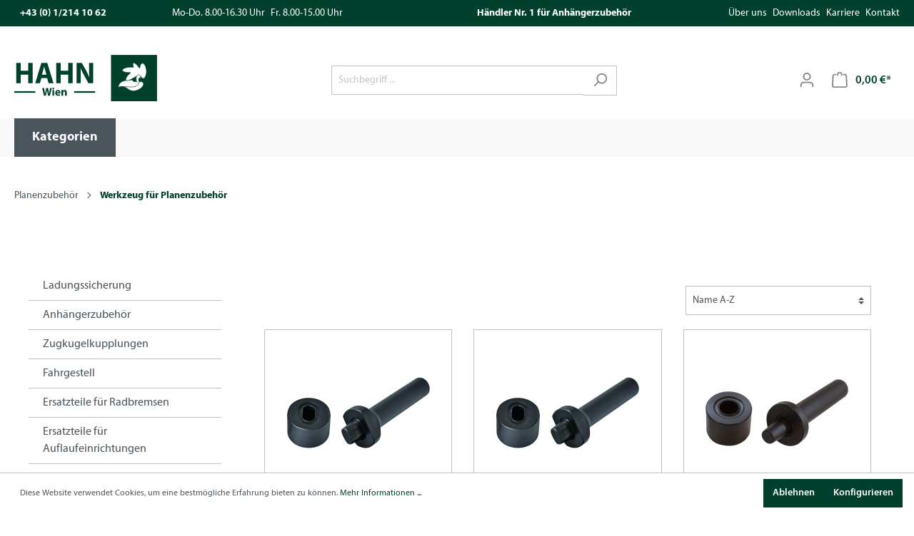

--- FILE ---
content_type: text/html; charset=UTF-8
request_url: https://www.hahn.co.at/Planenzubehoer/Werkzeug-fuer-Planenzubehoer/
body_size: 20664
content:

<!DOCTYPE html>

<html lang="de-DE"
      itemscope="itemscope"
      itemtype="https://schema.org/WebPage">

                            
    <head>
                                    <meta charset="utf-8">
            
                            <meta name="viewport"
                      content="width=device-width, initial-scale=1, shrink-to-fit=no">
            
                            <meta name="author"
                      content=""/>
                <meta name="robots"
                      content="index,follow"/>
                <meta name="revisit-after"
                      content="15 days"/>
                <meta name="keywords"
                      content=""/>
                <meta name="description"
                      content=""/>
            
                            <meta property="og:url"
                      content="https://www.hahn.co.at/Planenzubehoer/Werkzeug-fuer-Planenzubehoer/"/>
                <meta property="og:type"
                      content="website"/>
                <meta property="og:site_name"
                      content="Hahn"/>
                <meta property="og:title"
                      content="Werkzeug für Planenzubehör"/>
                <meta property="og:description"
                      content=""/>
                <meta property="og:image"
                      content="https://www.hahn.co.at/media/29/2b/73/1657288128/logo.png"/>

                <meta name="twitter:card"
                      content="summary"/>
                <meta name="twitter:site"
                      content="Hahn"/>
                <meta name="twitter:title"
                      content="Werkzeug für Planenzubehör"/>
                <meta name="twitter:description"
                      content=""/>
                <meta name="twitter:image"
                      content="https://www.hahn.co.at/media/29/2b/73/1657288128/logo.png"/>
            
                            <meta itemprop="copyrightHolder"
                      content="Hahn"/>
                <meta itemprop="copyrightYear"
                      content=""/>
                <meta itemprop="isFamilyFriendly"
                      content="false"/>
                <meta itemprop="image"
                      content="https://www.hahn.co.at/media/29/2b/73/1657288128/logo.png"/>
            
                                                
                    <link rel="shortcut icon"
                  href="https://www.hahn.co.at/media/2f/ee/dd/1657288016/hahn.ico">
        
                            
                            
                                    <link rel="canonical" href="https://www.hahn.co.at/Planenzubehoer/Werkzeug-fuer-Planenzubehoer/" />
                    
                    <title itemprop="name">Werkzeug für Planenzubehör</title>
        
                                                                        <link rel="stylesheet"
                      href="https://www.hahn.co.at/theme/2d901a40d5e9cb446e0c99d284cee75e/css/all.css?1677920062377634">
                                    
                        <script>
        window.features = {"V6_5_0_0":false,"v6.5.0.0":false,"PERFORMANCE_TWEAKS":false,"performance.tweaks":false,"FEATURE_NEXT_1797":false,"feature.next.1797":false,"FEATURE_NEXT_16710":false,"feature.next.16710":false,"FEATURE_NEXT_13810":false,"feature.next.13810":false,"FEATURE_NEXT_13250":false,"feature.next.13250":false,"FEATURE_NEXT_17276":false,"feature.next.17276":false,"FEATURE_NEXT_16151":false,"feature.next.16151":false,"FEATURE_NEXT_16155":false,"feature.next.16155":false,"FEATURE_NEXT_19501":false,"feature.next.19501":false,"FEATURE_NEXT_15053":false,"feature.next.15053":false,"FEATURE_NEXT_18215":false,"feature.next.18215":false,"FEATURE_NEXT_15815":false,"feature.next.15815":false,"FEATURE_NEXT_14699":false,"feature.next.14699":false,"FEATURE_NEXT_15707":false,"feature.next.15707":false,"FEATURE_NEXT_14360":false,"feature.next.14360":false,"FEATURE_NEXT_15172":false,"feature.next.15172":false,"FEATURE_NEXT_14001":false,"feature.next.14001":false,"FEATURE_NEXT_7739":false,"feature.next.7739":false,"FEATURE_NEXT_16200":false,"feature.next.16200":false,"FEATURE_NEXT_13410":false,"feature.next.13410":false,"FEATURE_NEXT_15917":false,"feature.next.15917":false,"FEATURE_NEXT_15957":false,"feature.next.15957":false,"FEATURE_NEXT_13601":false,"feature.next.13601":false,"FEATURE_NEXT_16992":false,"feature.next.16992":false,"FEATURE_NEXT_7530":false,"feature.next.7530":false,"FEATURE_NEXT_16824":false,"feature.next.16824":false,"FEATURE_NEXT_16271":false,"feature.next.16271":false,"FEATURE_NEXT_15381":false,"feature.next.15381":false,"FEATURE_NEXT_17275":false,"feature.next.17275":false,"FEATURE_NEXT_17016":false,"feature.next.17016":false,"FEATURE_NEXT_16236":false,"feature.next.16236":false,"FEATURE_NEXT_16640":false,"feature.next.16640":false,"FEATURE_NEXT_17858":false,"feature.next.17858":false,"FEATURE_NEXT_6758":false,"feature.next.6758":false,"FEATURE_NEXT_19048":false,"feature.next.19048":false,"FEATURE_NEXT_19822":false,"feature.next.19822":false,"FEATURE_NEXT_18129":false,"feature.next.18129":false,"FEATURE_NEXT_19163":false,"feature.next.19163":false,"FEATURE_NEXT_18187":false,"feature.next.18187":false,"FEATURE_NEXT_17978":false,"feature.next.17978":false,"FEATURE_NEXT_11634":false,"feature.next.11634":false,"FEATURE_NEXT_21547":false,"feature.next.21547":false,"FEATURE_NEXT_22900":false,"feature.next.22900":false};
    </script>
        
                                                    
            <script>
                                    window.gtagActive = true;
                    window.gtagURL = 'https://www.googletagmanager.com/gtag/js?id=G-XG972TFRLF'
                    window.controllerName = 'navigation';
                    window.actionName = 'index';
                    window.trackOrders = '1';
                    window.gtagTrackingId = 'G-XG972TFRLF';
                    window.dataLayer = window.dataLayer || [];
                    window.gtagConfig = {
                        'anonymize_ip': '1',
                        'cookie_domain': 'none',
                        'cookie_prefix': '_swag_ga',
                    };

                    function gtag() { dataLayer.push(arguments); }
                            </script>

                                        <script id="sw-google-tag-manager-init" type="javascript/blocked">
                                            window.gtagCallback = function gtagCallbackFunction() {}
                                    </script>
                                
                            
            
                
                                    <script>
                    window.useDefaultCookieConsent = true;
                </script>
                    
            </head>

    <body class="is-ctl-navigation is-act-index">

                        <noscript class="noscript-main">
                
    <div role="alert"
         class="alert alert-info alert-has-icon">
                                                        <span class="icon icon-info">
                        <svg xmlns="http://www.w3.org/2000/svg" xmlns:xlink="http://www.w3.org/1999/xlink" width="24" height="24" viewBox="0 0 24 24"><defs><path d="M12 7c.5523 0 1 .4477 1 1s-.4477 1-1 1-1-.4477-1-1 .4477-1 1-1zm1 9c0 .5523-.4477 1-1 1s-1-.4477-1-1v-5c0-.5523.4477-1 1-1s1 .4477 1 1v5zm11-4c0 6.6274-5.3726 12-12 12S0 18.6274 0 12 5.3726 0 12 0s12 5.3726 12 12zM12 2C6.4772 2 2 6.4772 2 12s4.4772 10 10 10 10-4.4772 10-10S17.5228 2 12 2z" id="icons-default-info" /></defs><use xlink:href="#icons-default-info" fill="#758CA3" fill-rule="evenodd" /></svg>
        </span>                                    
                    <div class="alert-content-container">
                                                    
                                    <div class="alert-content">
                                                    Um unseren Shop in vollem Umfang nutzen zu können, empfehlen wir Ihnen Javascript in Ihrem Browser zu aktivieren.
                                            </div>
                
                                                                </div>
            </div>
            </noscript>
        
                <div class="top-bar py-2 mb-4 bg-primary text-white d-none d-lg-block">
        <div class="container">
            <div class="row d-flex align-items-center">
                <div class="col-3 col-xl-2">
                    <div class="contact d-flex align-items-center">
                        <a class="ml-2 text-white font-weight-bold" href="tel:+012141062">+43 (0) 1/214 10 62</a>
                    </div>
                </div>
                <div class="col-4 col-xl-4">
                    <div class="hours d-flex align-items-center">
                        <span class="ml-2">
                            Mo-Do. 8.00-16.30 Uhr
                        </span>
                        <span class="ml-2">
                            Fr. 8.00-15.00 Uhr
                        </span>
                    </div>
                </div>
                <div class="d-none d-xl-block col-xl-3">
                    <div class="d-flex align-items-center">
                        <span class="ml-2 font-weight-bold">Händler Nr. 1 für Anhängerzubehör</span>
                    </div>
                </div>
                <div class="col-5 col-xl-3">
                    <div class="d-flex justify-content-end">
                        <a class="text-white" href="/about">Über uns</a>
                        <a class="text-white ml-2" href="/downloads">Downloads</a>
                        <a class="text-white ml-2" href="/career">Karriere</a>
                        <a class="text-white ml-2" href="/contact">Kontakt</a>

                    </div>
                </div>
            </div>
        </div>
    </div>
                <header class="header-main">
                                    <div class="container">
                            
    
            <div class="row align-items-center header-row">
                            <div class="col-12 col-lg-auto header-logo-col">
                        <div class="header-logo-main">
                    <a class="header-logo-main-link"
               href="/"
               title="Zur Startseite wechseln">
                    <picture class="header-logo-picture">
                                <img src="https://www.hahn.co.at/bundles/hahntheme/images/logo.svg?16732502235522"
                 alt="Zur Startseite wechseln"
                 class="img-fluid header-logo-main-img"/>



            </picture>
            </a>
            </div>
                </div>
            
                            <div class="col-12 order-2 col-sm order-sm-1 header-search-col">
                    <div class="row">
                        <div class="col-sm-auto d-none d-sm-block d-lg-none">
                                                            <div class="nav-main-toggle">
                                                                            <button class="btn nav-main-toggle-btn header-actions-btn"
                                                type="button"
                                                data-offcanvas-menu="true"
                                                aria-label="Menü">
                                                                                            <span class="icon icon-stack">
                        <svg xmlns="http://www.w3.org/2000/svg" xmlns:xlink="http://www.w3.org/1999/xlink" width="24" height="24" viewBox="0 0 24 24"><defs><path d="M3 13c-.5523 0-1-.4477-1-1s.4477-1 1-1h18c.5523 0 1 .4477 1 1s-.4477 1-1 1H3zm0-7c-.5523 0-1-.4477-1-1s.4477-1 1-1h18c.5523 0 1 .4477 1 1s-.4477 1-1 1H3zm0 14c-.5523 0-1-.4477-1-1s.4477-1 1-1h18c.5523 0 1 .4477 1 1s-.4477 1-1 1H3z" id="icons-default-stack" /></defs><use xlink:href="#icons-default-stack" fill="#758CA3" fill-rule="evenodd" /></svg>
        </span>                                                                                    </button>
                                                                    </div>
                                                    </div>
                        <div class="col">
                            
    <div class="collapse"
         id="searchCollapse">
        <div class="header-search">
            <form action="/search"
                  method="get"
                  data-search-form="true"
                  data-search-widget-options='{&quot;searchWidgetMinChars&quot;:2}'
                  data-url="/suggest?search="
                  class="header-search-form">
                                    <div class="input-group">
                                                    <input type="search"
                                   name="search"
                                   class="form-control header-search-input"
                                   autocomplete="off"
                                   autocapitalize="off"
                                   placeholder="Suchbegriff ..."
                                   aria-label="Suchbegriff ..."
                                   value=""
                            >
                        
                                                                                                                <div class="input-group-append">
                                    <button type="submit"
                                            class="btn header-search-btn"
                                            aria-label="Suchen">
                                        <span class="header-search-icon">
                                            <span class="icon icon-search">
                        <svg xmlns="http://www.w3.org/2000/svg" xmlns:xlink="http://www.w3.org/1999/xlink" width="24" height="24" viewBox="0 0 24 24"><defs><path d="M10.0944 16.3199 4.707 21.707c-.3905.3905-1.0237.3905-1.4142 0-.3905-.3905-.3905-1.0237 0-1.4142L8.68 14.9056C7.6271 13.551 7 11.8487 7 10c0-4.4183 3.5817-8 8-8s8 3.5817 8 8-3.5817 8-8 8c-1.8487 0-3.551-.627-4.9056-1.6801zM15 16c3.3137 0 6-2.6863 6-6s-2.6863-6-6-6-6 2.6863-6 6 2.6863 6 6 6z" id="icons-default-search" /></defs><use xlink:href="#icons-default-search" fill="#758CA3" fill-rule="evenodd" /></svg>
        </span>                                        </span>
                                    </button>
                                </div>
                                                                        </div>
                            </form>
        </div>
    </div>
                        </div>
                    </div>
                </div>
            
                            <div class="col-12 order-1 col-sm-auto order-sm-2 header-actions-col">
                    <div class="row no-gutters">
                                                    <div class="col d-sm-none">
                                <div class="menu-button">
                                                                            <button class="btn nav-main-toggle-btn header-actions-btn"
                                                type="button"
                                                data-offcanvas-menu="true"
                                                aria-label="Menü">
                                                                                            <span class="icon icon-stack">
                        <svg xmlns="http://www.w3.org/2000/svg" xmlns:xlink="http://www.w3.org/1999/xlink" width="24" height="24" viewBox="0 0 24 24"><defs><path d="M3 13c-.5523 0-1-.4477-1-1s.4477-1 1-1h18c.5523 0 1 .4477 1 1s-.4477 1-1 1H3zm0-7c-.5523 0-1-.4477-1-1s.4477-1 1-1h18c.5523 0 1 .4477 1 1s-.4477 1-1 1H3zm0 14c-.5523 0-1-.4477-1-1s.4477-1 1-1h18c.5523 0 1 .4477 1 1s-.4477 1-1 1H3z" id="icons-default-stack" /></defs><use xlink:href="#icons-default-stack" fill="#758CA3" fill-rule="evenodd" /></svg>
        </span>                                                                                    </button>
                                                                    </div>
                            </div>
                        
                                                    <div class="col-auto d-sm-none">
                                <div class="search-toggle">
                                    <button class="btn header-actions-btn search-toggle-btn js-search-toggle-btn collapsed"
                                            type="button"
                                            data-toggle="collapse"
                                            data-target="#searchCollapse"
                                            aria-expanded="false"
                                            aria-controls="searchCollapse"
                                            aria-label="Suchen">
                                        <span class="icon icon-search">
                        <svg xmlns="http://www.w3.org/2000/svg" xmlns:xlink="http://www.w3.org/1999/xlink" width="24" height="24" viewBox="0 0 24 24"><defs><path d="M10.0944 16.3199 4.707 21.707c-.3905.3905-1.0237.3905-1.4142 0-.3905-.3905-.3905-1.0237 0-1.4142L8.68 14.9056C7.6271 13.551 7 11.8487 7 10c0-4.4183 3.5817-8 8-8s8 3.5817 8 8-3.5817 8-8 8c-1.8487 0-3.551-.627-4.9056-1.6801zM15 16c3.3137 0 6-2.6863 6-6s-2.6863-6-6-6-6 2.6863-6 6 2.6863 6 6 6z" id="icons-default-search" /></defs><use xlink:href="#icons-default-search" fill="#758CA3" fill-rule="evenodd" /></svg>
        </span>                                    </button>
                                </div>
                            </div>
                        
                        
                                                    <div class="col-auto">
                                <div class="account-menu">
                                        <div class="dropdown">
                    <button class="btn account-menu-btn header-actions-btn"
                    type="button"
                    id="accountWidget"
                    data-offcanvas-account-menu="true"
                    data-toggle="dropdown"
                    aria-haspopup="true"
                    aria-expanded="false"
                    aria-label="Mein Konto"
                    title="Mein Konto">
                <span class="icon icon-avatar">
                        <svg xmlns="http://www.w3.org/2000/svg" xmlns:xlink="http://www.w3.org/1999/xlink" width="24" height="24" viewBox="0 0 24 24"><defs><path d="M12 3C9.7909 3 8 4.7909 8 7c0 2.2091 1.7909 4 4 4 2.2091 0 4-1.7909 4-4 0-2.2091-1.7909-4-4-4zm0-2c3.3137 0 6 2.6863 6 6s-2.6863 6-6 6-6-2.6863-6-6 2.6863-6 6-6zM4 22.099c0 .5523-.4477 1-1 1s-1-.4477-1-1V20c0-2.7614 2.2386-5 5-5h10.0007c2.7614 0 5 2.2386 5 5v2.099c0 .5523-.4477 1-1 1s-1-.4477-1-1V20c0-1.6569-1.3431-3-3-3H7c-1.6569 0-3 1.3431-3 3v2.099z" id="icons-default-avatar" /></defs><use xlink:href="#icons-default-avatar" fill="#758CA3" fill-rule="evenodd" /></svg>
        </span>            </button>
        
                    <div class="dropdown-menu dropdown-menu-right account-menu-dropdown js-account-menu-dropdown"
                 aria-labelledby="accountWidget">
                

        
                                                        <button class="btn btn-light offcanvas-close js-offcanvas-close btn-block sticky-top">
                                                    <span class="icon icon-x icon-sm">
                        <svg xmlns="http://www.w3.org/2000/svg" xmlns:xlink="http://www.w3.org/1999/xlink" width="24" height="24" viewBox="0 0 24 24"><defs><path d="m10.5858 12-7.293-7.2929c-.3904-.3905-.3904-1.0237 0-1.4142.3906-.3905 1.0238-.3905 1.4143 0L12 10.5858l7.2929-7.293c.3905-.3904 1.0237-.3904 1.4142 0 .3905.3906.3905 1.0238 0 1.4143L13.4142 12l7.293 7.2929c.3904.3905.3904 1.0237 0 1.4142-.3906.3905-1.0238.3905-1.4143 0L12 13.4142l-7.2929 7.293c-.3905.3904-1.0237.3904-1.4142 0-.3905-.3906-.3905-1.0238 0-1.4143L10.5858 12z" id="icons-default-x" /></defs><use xlink:href="#icons-default-x" fill="#758CA3" fill-rule="evenodd" /></svg>
        </span>                        
                                                    Menü schließen
                                            </button>
                
    
                    <div class="offcanvas-content-container">
                <div class="account-menu">
                                    <div class="dropdown-header account-menu-header">
                    Mein Konto
                </div>
                    
                                    <div class="account-menu-login">
                    <a href="/account/login"
                       title="Anmelden"
                       class="btn btn-primary account-menu-login-button">
                        Anmelden
                    </a>

                    <div class="account-menu-register">
                        oder <a href="/account/login"
                                                            title="registrieren">registrieren</a>
                    </div>
                </div>
                    
                    <div class="account-menu-links">
                    <div class="header-account-menu">
        <div class="card account-menu-inner">
                                        
                                                <div class="list-group list-group-flush account-aside-list-group">
                                                                                    <a href="/account"
                                   title="Übersicht"
                                   class="list-group-item list-group-item-action account-aside-item">
                                    Übersicht
                                </a>
                            
                                                            <a href="/account/profile"
                                   title="Persönliches Profil"
                                   class="list-group-item list-group-item-action account-aside-item">
                                    Persönliches Profil
                                </a>
                            
                                                            <a href="/account/address"
                                   title="Adressen"
                                   class="list-group-item list-group-item-action account-aside-item">
                                    Adressen
                                </a>
                            
                                                            <a href="/account/payment"
                                   title="Zahlungsarten"
                                   class="list-group-item list-group-item-action account-aside-item">
                                    Zahlungsarten
                                </a>
                            
                                                            <a href="/account/order"
                                   title="Bestellungen"
                                   class="list-group-item list-group-item-action account-aside-item">
                                    Bestellungen
                                </a>
                                                                        </div>
                            
                                                </div>
    </div>
            </div>
            </div>
        </div>
                </div>
            </div>
                                </div>
                            </div>
                        
                                                    <div class="col-auto">
                                <div class="header-cart"
                                     data-offcanvas-cart="true">
                                    <a class="btn header-cart-btn header-actions-btn"
                                       href="/checkout/cart"
                                       data-cart-widget="true"
                                       title="Warenkorb"
                                       aria-label="Warenkorb">
                                            <span class="header-cart-icon">
        <span class="icon icon-bag">
                        <svg xmlns="http://www.w3.org/2000/svg" xmlns:xlink="http://www.w3.org/1999/xlink" width="24" height="24" viewBox="0 0 24 24"><defs><path d="M5.892 3c.5523 0 1 .4477 1 1s-.4477 1-1 1H3.7895a1 1 0 0 0-.9986.9475l-.7895 15c-.029.5515.3946 1.0221.9987 1.0525h17.8102c.5523 0 1-.4477.9986-1.0525l-.7895-15A1 1 0 0 0 20.0208 5H17.892c-.5523 0-1-.4477-1-1s.4477-1 1-1h2.1288c1.5956 0 2.912 1.249 2.9959 2.8423l.7894 15c.0035.0788.0035.0788.0042.1577 0 1.6569-1.3432 3-3 3H3c-.079-.0007-.079-.0007-.1577-.0041-1.6546-.0871-2.9253-1.499-2.8382-3.1536l.7895-15C.8775 4.249 2.1939 3 3.7895 3H5.892zm4 2c0 .5523-.4477 1-1 1s-1-.4477-1-1V3c0-1.6569 1.3432-3 3-3h2c1.6569 0 3 1.3431 3 3v2c0 .5523-.4477 1-1 1s-1-.4477-1-1V3c0-.5523-.4477-1-1-1h-2c-.5523 0-1 .4477-1 1v2z" id="icons-default-bag" /></defs><use xlink:href="#icons-default-bag" fill="#758CA3" fill-rule="evenodd" /></svg>
        </span>    </span>
        <span class="header-cart-total">
        0,00 €*
    </span>
                                    </a>
                                </div>
                            </div>
                                            </div>
                </div>
                    </div>
                        </div>
                            </header>
        

                    <div class="nav-main">
                                        <div class="main-navigation"
         id="mainNavigation"
         data-flyout-menu="true">
                    <div class="container">
                    <nav class="nav main-navigation-menu"
         itemscope="itemscope"
         itemtype="http://schema.org/SiteNavigationElement">
        <div class="nav-link main-navigation-link">
            <div class="main-navigation-link-text bg-dark text-white"
                 data-flyout-menu-trigger-main="3f35360f457d4f38b5997002232212ec">
                <span class="name" itemprop="name">Kategorien</span>
            </div>
        </div>
    </nav>
            </div>
                <div class="navigation-flyouts">
            <div class="navigation-flyout" data-flyout-menu-id-main="3f35360f457d4f38b5997002232212ec">
                <div class="container">
                    <div class="row navigation-flyout-content pb-0">
                        <div class="col-4 col-xl-md navigation-flyout-categories is-level-0">
                            <div class="category-first-group">
                                <div class="row">
                                                                                                                                                                                                                                                                                                                                                                                                <div class="col-12 navigation-flyout-col"
                                                     data-flyout-menu-trigger="b26273d7faff47cf8a2e2e6507727fd5" >
                                                    <div class="nav-item nav-link navigation-flyout-link is-level-0 main-navigation-link">
                                                        <span itemprop="name">Ladungssicherung</span>
                                                        <span class="icon icon-arrow-large-right icon-xs">
                        <svg xmlns="http://www.w3.org/2000/svg" xmlns:xlink="http://www.w3.org/1999/xlink" width="16" height="16" viewBox="0 0 16 16"><defs><path id="icons-solid-arrow-large-right" d="M2.7071 4.2929c-.3905-.3905-1.0237-.3905-1.4142 0-.3905.3905-.3905 1.0237 0 1.4142l6 6c.3905.3905 1.0237.3905 1.4142 0l6-6c.3905-.3905.3905-1.0237 0-1.4142-.3905-.3905-1.0237-.3905-1.4142 0L8 9.5858l-5.2929-5.293z" /></defs><use transform="matrix(0 1 1 0 0 0)" xlink:href="#icons-solid-arrow-large-right" fill="#758CA3" fill-rule="evenodd" /></svg>
        </span>                                                    </div>
                                                </div>
                                                                                                                                                                                                                                                                                                                                                                <div class="col-12 navigation-flyout-col"
                                                     data-flyout-menu-trigger="75fab515160d40e48b6b563979a7dfd6" >
                                                    <div class="nav-item nav-link navigation-flyout-link is-level-0 main-navigation-link">
                                                        <span itemprop="name">Anhängerzubehör</span>
                                                        <span class="icon icon-arrow-large-right icon-xs">
                        <svg xmlns="http://www.w3.org/2000/svg" xmlns:xlink="http://www.w3.org/1999/xlink" width="16" height="16" viewBox="0 0 16 16"><defs><path id="icons-solid-arrow-large-right" d="M2.7071 4.2929c-.3905-.3905-1.0237-.3905-1.4142 0-.3905.3905-.3905 1.0237 0 1.4142l6 6c.3905.3905 1.0237.3905 1.4142 0l6-6c.3905-.3905.3905-1.0237 0-1.4142-.3905-.3905-1.0237-.3905-1.4142 0L8 9.5858l-5.2929-5.293z" /></defs><use transform="matrix(0 1 1 0 0 0)" xlink:href="#icons-solid-arrow-large-right" fill="#758CA3" fill-rule="evenodd" /></svg>
        </span>                                                    </div>
                                                </div>
                                                                                                                                                                                                                                                                                                                                                                <div class="col-12 navigation-flyout-col"
                                                     data-flyout-menu-trigger="6f3d659e81394aee977003fd2c4097b7" >
                                                    <div class="nav-item nav-link navigation-flyout-link is-level-0 main-navigation-link">
                                                        <span itemprop="name">Zugkugelkupplungen</span>
                                                        <span class="icon icon-arrow-large-right icon-xs">
                        <svg xmlns="http://www.w3.org/2000/svg" xmlns:xlink="http://www.w3.org/1999/xlink" width="16" height="16" viewBox="0 0 16 16"><defs><path id="icons-solid-arrow-large-right" d="M2.7071 4.2929c-.3905-.3905-1.0237-.3905-1.4142 0-.3905.3905-.3905 1.0237 0 1.4142l6 6c.3905.3905 1.0237.3905 1.4142 0l6-6c.3905-.3905.3905-1.0237 0-1.4142-.3905-.3905-1.0237-.3905-1.4142 0L8 9.5858l-5.2929-5.293z" /></defs><use transform="matrix(0 1 1 0 0 0)" xlink:href="#icons-solid-arrow-large-right" fill="#758CA3" fill-rule="evenodd" /></svg>
        </span>                                                    </div>
                                                </div>
                                                                                                                                                                                                                                                                                                                                                                <div class="col-12 navigation-flyout-col"
                                                     data-flyout-menu-trigger="ca874ad0cf7047bb90ee0ebc9dcf9a95" >
                                                    <div class="nav-item nav-link navigation-flyout-link is-level-0 main-navigation-link">
                                                        <span itemprop="name">Fahrgestell</span>
                                                        <span class="icon icon-arrow-large-right icon-xs">
                        <svg xmlns="http://www.w3.org/2000/svg" xmlns:xlink="http://www.w3.org/1999/xlink" width="16" height="16" viewBox="0 0 16 16"><defs><path id="icons-solid-arrow-large-right" d="M2.7071 4.2929c-.3905-.3905-1.0237-.3905-1.4142 0-.3905.3905-.3905 1.0237 0 1.4142l6 6c.3905.3905 1.0237.3905 1.4142 0l6-6c.3905-.3905.3905-1.0237 0-1.4142-.3905-.3905-1.0237-.3905-1.4142 0L8 9.5858l-5.2929-5.293z" /></defs><use transform="matrix(0 1 1 0 0 0)" xlink:href="#icons-solid-arrow-large-right" fill="#758CA3" fill-rule="evenodd" /></svg>
        </span>                                                    </div>
                                                </div>
                                                                                                                                                                                                                                                                                                                                                                <div class="col-12 navigation-flyout-col"
                                                     data-flyout-menu-trigger="1b15745a666743df99304954d8ec1d46" >
                                                    <div class="nav-item nav-link navigation-flyout-link is-level-0 main-navigation-link">
                                                        <span itemprop="name">Ersatzteile für Radbremsen</span>
                                                        <span class="icon icon-arrow-large-right icon-xs">
                        <svg xmlns="http://www.w3.org/2000/svg" xmlns:xlink="http://www.w3.org/1999/xlink" width="16" height="16" viewBox="0 0 16 16"><defs><path id="icons-solid-arrow-large-right" d="M2.7071 4.2929c-.3905-.3905-1.0237-.3905-1.4142 0-.3905.3905-.3905 1.0237 0 1.4142l6 6c.3905.3905 1.0237.3905 1.4142 0l6-6c.3905-.3905.3905-1.0237 0-1.4142-.3905-.3905-1.0237-.3905-1.4142 0L8 9.5858l-5.2929-5.293z" /></defs><use transform="matrix(0 1 1 0 0 0)" xlink:href="#icons-solid-arrow-large-right" fill="#758CA3" fill-rule="evenodd" /></svg>
        </span>                                                    </div>
                                                </div>
                                                                                                                                                                                                                                                                                                                                                                <div class="col-12 navigation-flyout-col"
                                                     data-flyout-menu-trigger="a4281ede1a2a4efc871d87161e02e099" >
                                                    <div class="nav-item nav-link navigation-flyout-link is-level-0 main-navigation-link">
                                                        <span itemprop="name">Ersatzteile für Auflaufeinrichtungen</span>
                                                        <span class="icon icon-arrow-large-right icon-xs">
                        <svg xmlns="http://www.w3.org/2000/svg" xmlns:xlink="http://www.w3.org/1999/xlink" width="16" height="16" viewBox="0 0 16 16"><defs><path id="icons-solid-arrow-large-right" d="M2.7071 4.2929c-.3905-.3905-1.0237-.3905-1.4142 0-.3905.3905-.3905 1.0237 0 1.4142l6 6c.3905.3905 1.0237.3905 1.4142 0l6-6c.3905-.3905.3905-1.0237 0-1.4142-.3905-.3905-1.0237-.3905-1.4142 0L8 9.5858l-5.2929-5.293z" /></defs><use transform="matrix(0 1 1 0 0 0)" xlink:href="#icons-solid-arrow-large-right" fill="#758CA3" fill-rule="evenodd" /></svg>
        </span>                                                    </div>
                                                </div>
                                                                                                                                                                                                                                                                                                                                                                <div class="col-12 navigation-flyout-col"
                                                     data-flyout-menu-trigger="0251bb53d2314ef694df6bfbf132491c" >
                                                    <div class="nav-item nav-link navigation-flyout-link is-level-0 main-navigation-link">
                                                        <span itemprop="name">Beleuchtung &amp; Elektrik</span>
                                                        <span class="icon icon-arrow-large-right icon-xs">
                        <svg xmlns="http://www.w3.org/2000/svg" xmlns:xlink="http://www.w3.org/1999/xlink" width="16" height="16" viewBox="0 0 16 16"><defs><path id="icons-solid-arrow-large-right" d="M2.7071 4.2929c-.3905-.3905-1.0237-.3905-1.4142 0-.3905.3905-.3905 1.0237 0 1.4142l6 6c.3905.3905 1.0237.3905 1.4142 0l6-6c.3905-.3905.3905-1.0237 0-1.4142-.3905-.3905-1.0237-.3905-1.4142 0L8 9.5858l-5.2929-5.293z" /></defs><use transform="matrix(0 1 1 0 0 0)" xlink:href="#icons-solid-arrow-large-right" fill="#758CA3" fill-rule="evenodd" /></svg>
        </span>                                                    </div>
                                                </div>
                                                                                                                                                                                                                                                                                                                                                                <div class="col-12 navigation-flyout-col"
                                                     data-flyout-menu-trigger="40b29347b8c44effae21aada0158f462" >
                                                    <div class="nav-item nav-link navigation-flyout-link is-level-0 main-navigation-link">
                                                        <span itemprop="name">Ersatzteile für Pferdeanhänger</span>
                                                        <span class="icon icon-arrow-large-right icon-xs">
                        <svg xmlns="http://www.w3.org/2000/svg" xmlns:xlink="http://www.w3.org/1999/xlink" width="16" height="16" viewBox="0 0 16 16"><defs><path id="icons-solid-arrow-large-right" d="M2.7071 4.2929c-.3905-.3905-1.0237-.3905-1.4142 0-.3905.3905-.3905 1.0237 0 1.4142l6 6c.3905.3905 1.0237.3905 1.4142 0l6-6c.3905-.3905.3905-1.0237 0-1.4142-.3905-.3905-1.0237-.3905-1.4142 0L8 9.5858l-5.2929-5.293z" /></defs><use transform="matrix(0 1 1 0 0 0)" xlink:href="#icons-solid-arrow-large-right" fill="#758CA3" fill-rule="evenodd" /></svg>
        </span>                                                    </div>
                                                </div>
                                                                                                                                                                                                                                                                                                                                                                <div class="col-12 navigation-flyout-col"
                                                     data-flyout-menu-trigger="497f001903164f86aab5699c305ce041" >
                                                    <div class="nav-item nav-link navigation-flyout-link is-level-0 main-navigation-link">
                                                        <span itemprop="name">Scharniere und Verschlüsse</span>
                                                        <span class="icon icon-arrow-large-right icon-xs">
                        <svg xmlns="http://www.w3.org/2000/svg" xmlns:xlink="http://www.w3.org/1999/xlink" width="16" height="16" viewBox="0 0 16 16"><defs><path id="icons-solid-arrow-large-right" d="M2.7071 4.2929c-.3905-.3905-1.0237-.3905-1.4142 0-.3905.3905-.3905 1.0237 0 1.4142l6 6c.3905.3905 1.0237.3905 1.4142 0l6-6c.3905-.3905.3905-1.0237 0-1.4142-.3905-.3905-1.0237-.3905-1.4142 0L8 9.5858l-5.2929-5.293z" /></defs><use transform="matrix(0 1 1 0 0 0)" xlink:href="#icons-solid-arrow-large-right" fill="#758CA3" fill-rule="evenodd" /></svg>
        </span>                                                    </div>
                                                </div>
                                                                                                                                                                                                                                                                                                                                                                <div class="col-12 navigation-flyout-col"
                                                     data-flyout-menu-trigger="58c61161fb4d4a508214bf205a69c8a2" >
                                                    <div class="nav-item nav-link navigation-flyout-link is-level-0 main-navigation-link">
                                                        <span itemprop="name">Seilwinden</span>
                                                        <span class="icon icon-arrow-large-right icon-xs">
                        <svg xmlns="http://www.w3.org/2000/svg" xmlns:xlink="http://www.w3.org/1999/xlink" width="16" height="16" viewBox="0 0 16 16"><defs><path id="icons-solid-arrow-large-right" d="M2.7071 4.2929c-.3905-.3905-1.0237-.3905-1.4142 0-.3905.3905-.3905 1.0237 0 1.4142l6 6c.3905.3905 1.0237.3905 1.4142 0l6-6c.3905-.3905.3905-1.0237 0-1.4142-.3905-.3905-1.0237-.3905-1.4142 0L8 9.5858l-5.2929-5.293z" /></defs><use transform="matrix(0 1 1 0 0 0)" xlink:href="#icons-solid-arrow-large-right" fill="#758CA3" fill-rule="evenodd" /></svg>
        </span>                                                    </div>
                                                </div>
                                                                                                                                                                                                                                                                                                                                                                <div class="col-12 navigation-flyout-col"
                                                     data-flyout-menu-trigger="a36a2c2d0ffa441b8f865db159d0a7c0" >
                                                    <div class="nav-item nav-link navigation-flyout-link is-level-0 main-navigation-link">
                                                        <span itemprop="name">Werkzeugkästen und Stauboxen</span>
                                                        <span class="icon icon-arrow-large-right icon-xs">
                        <svg xmlns="http://www.w3.org/2000/svg" xmlns:xlink="http://www.w3.org/1999/xlink" width="16" height="16" viewBox="0 0 16 16"><defs><path id="icons-solid-arrow-large-right" d="M2.7071 4.2929c-.3905-.3905-1.0237-.3905-1.4142 0-.3905.3905-.3905 1.0237 0 1.4142l6 6c.3905.3905 1.0237.3905 1.4142 0l6-6c.3905-.3905.3905-1.0237 0-1.4142-.3905-.3905-1.0237-.3905-1.4142 0L8 9.5858l-5.2929-5.293z" /></defs><use transform="matrix(0 1 1 0 0 0)" xlink:href="#icons-solid-arrow-large-right" fill="#758CA3" fill-rule="evenodd" /></svg>
        </span>                                                    </div>
                                                </div>
                                                                                                                                                                                                                                                                                                                                                                <div class="col-12 navigation-flyout-col"
                                                     data-flyout-menu-trigger="f271039009424f0f96a029929e56bf2f" >
                                                    <div class="nav-item nav-link navigation-flyout-link is-level-0 main-navigation-link">
                                                        <span itemprop="name">Gasdruckfedern</span>
                                                        <span class="icon icon-arrow-large-right icon-xs">
                        <svg xmlns="http://www.w3.org/2000/svg" xmlns:xlink="http://www.w3.org/1999/xlink" width="16" height="16" viewBox="0 0 16 16"><defs><path id="icons-solid-arrow-large-right" d="M2.7071 4.2929c-.3905-.3905-1.0237-.3905-1.4142 0-.3905.3905-.3905 1.0237 0 1.4142l6 6c.3905.3905 1.0237.3905 1.4142 0l6-6c.3905-.3905.3905-1.0237 0-1.4142-.3905-.3905-1.0237-.3905-1.4142 0L8 9.5858l-5.2929-5.293z" /></defs><use transform="matrix(0 1 1 0 0 0)" xlink:href="#icons-solid-arrow-large-right" fill="#758CA3" fill-rule="evenodd" /></svg>
        </span>                                                    </div>
                                                </div>
                                                                                                                                                                                                                                                                                                                                                                <div class="col-12 navigation-flyout-col"
                                                     data-flyout-menu-trigger="c1c7aa509f5a45679aaf61f55a580ab3" >
                                                    <div class="nav-item nav-link navigation-flyout-link is-level-0 main-navigation-link">
                                                        <span itemprop="name">Hydraulik</span>
                                                        <span class="icon icon-arrow-large-right icon-xs">
                        <svg xmlns="http://www.w3.org/2000/svg" xmlns:xlink="http://www.w3.org/1999/xlink" width="16" height="16" viewBox="0 0 16 16"><defs><path id="icons-solid-arrow-large-right" d="M2.7071 4.2929c-.3905-.3905-1.0237-.3905-1.4142 0-.3905.3905-.3905 1.0237 0 1.4142l6 6c.3905.3905 1.0237.3905 1.4142 0l6-6c.3905-.3905.3905-1.0237 0-1.4142-.3905-.3905-1.0237-.3905-1.4142 0L8 9.5858l-5.2929-5.293z" /></defs><use transform="matrix(0 1 1 0 0 0)" xlink:href="#icons-solid-arrow-large-right" fill="#758CA3" fill-rule="evenodd" /></svg>
        </span>                                                    </div>
                                                </div>
                                                                                                                                                                                                                                                                                                                                                                <div class="col-12 navigation-flyout-col"
                                                     data-flyout-menu-trigger="4de3ee7890274cf5a56b3d2dc49037f4" >
                                                    <div class="nav-item nav-link navigation-flyout-link is-level-0 main-navigation-link">
                                                        <span itemprop="name">Verladeschienen</span>
                                                        <span class="icon icon-arrow-large-right icon-xs">
                        <svg xmlns="http://www.w3.org/2000/svg" xmlns:xlink="http://www.w3.org/1999/xlink" width="16" height="16" viewBox="0 0 16 16"><defs><path id="icons-solid-arrow-large-right" d="M2.7071 4.2929c-.3905-.3905-1.0237-.3905-1.4142 0-.3905.3905-.3905 1.0237 0 1.4142l6 6c.3905.3905 1.0237.3905 1.4142 0l6-6c.3905-.3905.3905-1.0237 0-1.4142-.3905-.3905-1.0237-.3905-1.4142 0L8 9.5858l-5.2929-5.293z" /></defs><use transform="matrix(0 1 1 0 0 0)" xlink:href="#icons-solid-arrow-large-right" fill="#758CA3" fill-rule="evenodd" /></svg>
        </span>                                                    </div>
                                                </div>
                                                                                                                                                                                                                                                                                                                                                                <div class="col-12 navigation-flyout-col"
                                                     data-flyout-menu-trigger="03cc1a6251474fc488c9dce39698a1c6" >
                                                    <div class="nav-item nav-link navigation-flyout-link is-level-0 main-navigation-link">
                                                        <span itemprop="name">Planenzubehör</span>
                                                        <span class="icon icon-arrow-large-right icon-xs">
                        <svg xmlns="http://www.w3.org/2000/svg" xmlns:xlink="http://www.w3.org/1999/xlink" width="16" height="16" viewBox="0 0 16 16"><defs><path id="icons-solid-arrow-large-right" d="M2.7071 4.2929c-.3905-.3905-1.0237-.3905-1.4142 0-.3905.3905-.3905 1.0237 0 1.4142l6 6c.3905.3905 1.0237.3905 1.4142 0l6-6c.3905-.3905.3905-1.0237 0-1.4142-.3905-.3905-1.0237-.3905-1.4142 0L8 9.5858l-5.2929-5.293z" /></defs><use transform="matrix(0 1 1 0 0 0)" xlink:href="#icons-solid-arrow-large-right" fill="#758CA3" fill-rule="evenodd" /></svg>
        </span>                                                    </div>
                                                </div>
                                                                                                                                                                                                                                                                                                                                                                <div class="col-12 navigation-flyout-col"
                                                     data-flyout-menu-trigger="94f2ea1a5cd34dfba82e81795711387e" >
                                                    <div class="nav-item nav-link navigation-flyout-link is-level-0 main-navigation-link">
                                                        <span itemprop="name">Caravan und Freizeit</span>
                                                        <span class="icon icon-arrow-large-right icon-xs">
                        <svg xmlns="http://www.w3.org/2000/svg" xmlns:xlink="http://www.w3.org/1999/xlink" width="16" height="16" viewBox="0 0 16 16"><defs><path id="icons-solid-arrow-large-right" d="M2.7071 4.2929c-.3905-.3905-1.0237-.3905-1.4142 0-.3905.3905-.3905 1.0237 0 1.4142l6 6c.3905.3905 1.0237.3905 1.4142 0l6-6c.3905-.3905.3905-1.0237 0-1.4142-.3905-.3905-1.0237-.3905-1.4142 0L8 9.5858l-5.2929-5.293z" /></defs><use transform="matrix(0 1 1 0 0 0)" xlink:href="#icons-solid-arrow-large-right" fill="#758CA3" fill-rule="evenodd" /></svg>
        </span>                                                    </div>
                                                </div>
                                                                                                                                                                                                                                                                                                                                                                <div class="col-12 navigation-flyout-col"
                                                     data-flyout-menu-trigger="aa31106dc61d41bf94c6be35a3bdadb1" >
                                                    <div class="nav-item nav-link navigation-flyout-link is-level-0 main-navigation-link">
                                                        <span itemprop="name">Reifen und Räder</span>
                                                        <span class="icon icon-arrow-large-right icon-xs">
                        <svg xmlns="http://www.w3.org/2000/svg" xmlns:xlink="http://www.w3.org/1999/xlink" width="16" height="16" viewBox="0 0 16 16"><defs><path id="icons-solid-arrow-large-right" d="M2.7071 4.2929c-.3905-.3905-1.0237-.3905-1.4142 0-.3905.3905-.3905 1.0237 0 1.4142l6 6c.3905.3905 1.0237.3905 1.4142 0l6-6c.3905-.3905.3905-1.0237 0-1.4142-.3905-.3905-1.0237-.3905-1.4142 0L8 9.5858l-5.2929-5.293z" /></defs><use transform="matrix(0 1 1 0 0 0)" xlink:href="#icons-solid-arrow-large-right" fill="#758CA3" fill-rule="evenodd" /></svg>
        </span>                                                    </div>
                                                </div>
                                                                                                                                                                                                                                                                                                                                                                <div class="col-12 navigation-flyout-col"
                                                     data-flyout-menu-trigger="2e95f5179b6d4f60b9aac399be99916a" >
                                                    <div class="nav-item nav-link navigation-flyout-link is-level-0 main-navigation-link">
                                                        <span itemprop="name">Landwirtschaftliche Ersatzteile und Zubehör</span>
                                                        <span class="icon icon-arrow-large-right icon-xs">
                        <svg xmlns="http://www.w3.org/2000/svg" xmlns:xlink="http://www.w3.org/1999/xlink" width="16" height="16" viewBox="0 0 16 16"><defs><path id="icons-solid-arrow-large-right" d="M2.7071 4.2929c-.3905-.3905-1.0237-.3905-1.4142 0-.3905.3905-.3905 1.0237 0 1.4142l6 6c.3905.3905 1.0237.3905 1.4142 0l6-6c.3905-.3905.3905-1.0237 0-1.4142-.3905-.3905-1.0237-.3905-1.4142 0L8 9.5858l-5.2929-5.293z" /></defs><use transform="matrix(0 1 1 0 0 0)" xlink:href="#icons-solid-arrow-large-right" fill="#758CA3" fill-rule="evenodd" /></svg>
        </span>                                                    </div>
                                                </div>
                                                                                                                                                                                                                                                                                                                                                                <div class="col-12 navigation-flyout-col"
                                                     data-flyout-menu-trigger="b39c61ded5e74261bbc1a64e56a899be" >
                                                    <div class="nav-item nav-link navigation-flyout-link is-level-0 main-navigation-link">
                                                        <span itemprop="name">Zubehör für PKW Anhänger</span>
                                                        <span class="icon icon-arrow-large-right icon-xs">
                        <svg xmlns="http://www.w3.org/2000/svg" xmlns:xlink="http://www.w3.org/1999/xlink" width="16" height="16" viewBox="0 0 16 16"><defs><path id="icons-solid-arrow-large-right" d="M2.7071 4.2929c-.3905-.3905-1.0237-.3905-1.4142 0-.3905.3905-.3905 1.0237 0 1.4142l6 6c.3905.3905 1.0237.3905 1.4142 0l6-6c.3905-.3905.3905-1.0237 0-1.4142-.3905-.3905-1.0237-.3905-1.4142 0L8 9.5858l-5.2929-5.293z" /></defs><use transform="matrix(0 1 1 0 0 0)" xlink:href="#icons-solid-arrow-large-right" fill="#758CA3" fill-rule="evenodd" /></svg>
        </span>                                                    </div>
                                                </div>
                                                                                                                                                        </div>
                            </div>
                        </div>
                        <div class="col-4 col-xl-5 px-5 navigation-flyout-categories is-level-1">
                                                                                                                                                                                    <div class="category-second-group"
                                                 data-flyout-menu-id="b26273d7faff47cf8a2e2e6507727fd5">
                                                                                                                                                        
                    
    
    <div class="row">
                                            
                            <div class="col-12 navigation-flyout-col">
                                                                        <a class="nav-item nav-link navigation-flyout-link is-level-1"
                               href="https://www.hahn.co.at/Ladungssicherung/Zurrgurte/"
                               itemprop="url"
                                                              title="Zurrgurte">
                                <span itemprop="name">Zurrgurte</span>
                            </a>
                                            
                                                                            
        
    
    <div class="row">
            </div>
                                                            </div>
                                                        
                            <div class="col-12 navigation-flyout-col">
                                                                        <a class="nav-item nav-link navigation-flyout-link is-level-1"
                               href="https://www.hahn.co.at/Ladungssicherung/Zubehoer-fuer-Zurrgurte/"
                               itemprop="url"
                                                              title="Zubehör für Zurrgurte">
                                <span itemprop="name">Zubehör für Zurrgurte</span>
                            </a>
                                            
                                                                            
        
    
    <div class="row">
            </div>
                                                            </div>
                                                        
                            <div class="col-12 navigation-flyout-col">
                                                                        <a class="nav-item nav-link navigation-flyout-link is-level-1"
                               href="https://www.hahn.co.at/Ladungssicherung/Kantenschutz/"
                               itemprop="url"
                                                              title="Kantenschutz">
                                <span itemprop="name">Kantenschutz</span>
                            </a>
                                            
                                                                            
        
    
    <div class="row">
            </div>
                                                            </div>
                                                        
                            <div class="col-12 navigation-flyout-col">
                                                                        <a class="nav-item nav-link navigation-flyout-link is-level-1"
                               href="https://www.hahn.co.at/Ladungssicherung/Zurrmulden-und-Zurroesen/"
                               itemprop="url"
                                                              title="Zurrmulden und Zurrösen">
                                <span itemprop="name">Zurrmulden und Zurrösen</span>
                            </a>
                                            
                                                                            
        
    
    <div class="row">
            </div>
                                                            </div>
                                                        
                            <div class="col-12 navigation-flyout-col">
                                                                        <a class="nav-item nav-link navigation-flyout-link is-level-1"
                               href="https://www.hahn.co.at/Ladungssicherung/Karabinerhaken/"
                               itemprop="url"
                                                              title="Karabinerhaken">
                                <span itemprop="name">Karabinerhaken</span>
                            </a>
                                            
                                                                            
        
    
    <div class="row">
            </div>
                                                            </div>
                                                        
                            <div class="col-12 navigation-flyout-col">
                                                                        <a class="nav-item nav-link navigation-flyout-link is-level-1"
                               href="https://www.hahn.co.at/Ladungssicherung/Ringschrauben-und-Ringmuttern/"
                               itemprop="url"
                                                              title="Ringschrauben und Ringmuttern">
                                <span itemprop="name">Ringschrauben und Ringmuttern</span>
                            </a>
                                            
                                                                            
        
    
    <div class="row">
            </div>
                                                            </div>
                                                        
                            <div class="col-12 navigation-flyout-col">
                                                                        <a class="nav-item nav-link navigation-flyout-link is-level-1"
                               href="https://www.hahn.co.at/Ladungssicherung/Netze/"
                               itemprop="url"
                                                              title="Netze">
                                <span itemprop="name">Netze</span>
                            </a>
                                            
                                                                            
        
    
    <div class="row">
            </div>
                                                            </div>
                                                        
                            <div class="col-12 navigation-flyout-col">
                                                                        <a class="nav-item nav-link navigation-flyout-link is-level-1"
                               href="https://www.hahn.co.at/Ladungssicherung/Verzurrketten/"
                               itemprop="url"
                                                              title="Verzurrketten">
                                <span itemprop="name">Verzurrketten</span>
                            </a>
                                            
                                                                            
        
    
    <div class="row">
            </div>
                                                            </div>
                                                        
                            <div class="col-12 navigation-flyout-col">
                                                                        <a class="nav-item nav-link navigation-flyout-link is-level-1"
                               href="https://www.hahn.co.at/Ladungssicherung/Hebebaender/"
                               itemprop="url"
                                                              title="Hebebänder">
                                <span itemprop="name">Hebebänder</span>
                            </a>
                                            
                                                                            
        
    
    <div class="row">
            </div>
                                                            </div>
                                                        
                            <div class="col-12 navigation-flyout-col">
                                                                        <a class="nav-item nav-link navigation-flyout-link is-level-1"
                               href="https://www.hahn.co.at/Ladungssicherung/Rundschlingen/"
                               itemprop="url"
                                                              title="Rundschlingen">
                                <span itemprop="name">Rundschlingen</span>
                            </a>
                                            
                                                                            
        
    
    <div class="row">
            </div>
                                                            </div>
                                                        
                            <div class="col-12 navigation-flyout-col">
                                                                        <a class="nav-item nav-link navigation-flyout-link is-level-1"
                               href="https://www.hahn.co.at/Ladungssicherung/Gummispanner/"
                               itemprop="url"
                                                              title="Gummispanner">
                                <span itemprop="name">Gummispanner</span>
                            </a>
                                            
                                                                            
        
    
    <div class="row">
            </div>
                                                            </div>
                                                        
                            <div class="col-12 navigation-flyout-col">
                                                                        <a class="nav-item nav-link navigation-flyout-link is-level-1"
                               href="https://www.hahn.co.at/Ladungssicherung/Zurrschienen/"
                               itemprop="url"
                                                              title="Zurrschienen">
                                <span itemprop="name">Zurrschienen</span>
                            </a>
                                            
                                                                            
        
    
    <div class="row">
            </div>
                                                            </div>
                                                        
                            <div class="col-12 navigation-flyout-col">
                                                                        <a class="nav-item nav-link navigation-flyout-link is-level-1"
                               href="https://www.hahn.co.at/Ladungssicherung/Sperrbalken/"
                               itemprop="url"
                                                              title="Sperrbalken">
                                <span itemprop="name">Sperrbalken</span>
                            </a>
                                            
                                                                            
        
    
    <div class="row">
            </div>
                                                            </div>
                                                        
                            <div class="col-12 navigation-flyout-col">
                                                                        <a class="nav-item nav-link navigation-flyout-link is-level-1"
                               href="https://www.hahn.co.at/Ladungssicherung/Klemmbalken/"
                               itemprop="url"
                                                              title="Klemmbalken">
                                <span itemprop="name">Klemmbalken</span>
                            </a>
                                            
                                                                            
        
    
    <div class="row">
            </div>
                                                            </div>
                                                        
                            <div class="col-12 navigation-flyout-col">
                                                                        <a class="nav-item nav-link navigation-flyout-link is-level-1"
                               href="https://www.hahn.co.at/Ladungssicherung/Zubehoer-fuer-Zurrschienen/"
                               itemprop="url"
                                                              title="Zubehör für Zurrschienen">
                                <span itemprop="name">Zubehör für Zurrschienen</span>
                            </a>
                                            
                                                                            
        
    
    <div class="row">
            </div>
                                                            </div>
                                                        
                            <div class="col-12 navigation-flyout-col">
                                                                        <a class="nav-item nav-link navigation-flyout-link is-level-1"
                               href="https://www.hahn.co.at/Ladungssicherung/Motorrad-Stand-und-Auffahrschienen/"
                               itemprop="url"
                                                              title="Motorrad Stand- und Auffahrschienen">
                                <span itemprop="name">Motorrad Stand- und Auffahrschienen</span>
                            </a>
                                            
                                                                            
        
    
    <div class="row">
            </div>
                                                            </div>
                                                        
                            <div class="col-12 navigation-flyout-col">
                                                                        <a class="nav-item nav-link navigation-flyout-link is-level-1"
                               href="https://www.hahn.co.at/Ladungssicherung/Zurrgurte-fuer-Motorradtransport/"
                               itemprop="url"
                                                              title="Zurrgurte für Motorradtransport">
                                <span itemprop="name">Zurrgurte für Motorradtransport</span>
                            </a>
                                            
                                                                            
        
    
    <div class="row">
            </div>
                                                            </div>
                                                        
                            <div class="col-12 navigation-flyout-col">
                                                                        <a class="nav-item nav-link navigation-flyout-link is-level-1"
                               href="https://www.hahn.co.at/Ladungssicherung/Zurrgurte-fuer-Autotransport/"
                               itemprop="url"
                                                              title="Zurrgurte für Autotransport">
                                <span itemprop="name">Zurrgurte für Autotransport</span>
                            </a>
                                            
                                                                            
        
    
    <div class="row">
            </div>
                                                            </div>
                                                        
                            <div class="col-12 navigation-flyout-col">
                                                                        <a class="nav-item nav-link navigation-flyout-link is-level-1"
                               href="https://www.hahn.co.at/Ladungssicherung/Antirutschmittel/"
                               itemprop="url"
                                                              title="Antirutschmittel">
                                <span itemprop="name">Antirutschmittel</span>
                            </a>
                                            
                                                                            
        
    
    <div class="row">
            </div>
                                                            </div>
                                                        
                            <div class="col-12 navigation-flyout-col">
                                                                        <a class="nav-item nav-link navigation-flyout-link is-level-1"
                               href="https://www.hahn.co.at/Ladungssicherung/Sonstiges/"
                               itemprop="url"
                                                              title="Sonstiges">
                                <span itemprop="name">Sonstiges</span>
                            </a>
                                            
                                                                            
        
    
    <div class="row">
            </div>
                                                            </div>
                        </div>
                        
            <div class="row navigation-flyout-bar">
                            <div class="col">
                    <div class="navigation-flyout-category-link">
                                                                                    <a class="nav-link px-0"
                                   href="https://www.hahn.co.at/Ladungssicherung/"
                                   itemprop="url"
                                   title="Ladungssicherung">
                                                                            Zur Kategorie Ladungssicherung
                                        <span class="icon icon-arrow-right icon-primary">
                        <svg xmlns="http://www.w3.org/2000/svg" xmlns:xlink="http://www.w3.org/1999/xlink" width="16" height="16" viewBox="0 0 16 16"><defs><path id="icons-solid-arrow-right" d="M6.7071 6.2929c-.3905-.3905-1.0237-.3905-1.4142 0-.3905.3905-.3905 1.0237 0 1.4142l3 3c.3905.3905 1.0237.3905 1.4142 0l3-3c.3905-.3905.3905-1.0237 0-1.4142-.3905-.3905-1.0237-.3905-1.4142 0L9 8.5858l-2.2929-2.293z" /></defs><use transform="rotate(-90 9 8.5)" xlink:href="#icons-solid-arrow-right" fill="#758CA3" fill-rule="evenodd" /></svg>
        </span>                                                                    </a>
                                                                        </div>
                </div>
                    </div>
                                                                                                </div>
                                                                                                                                                                                                                                    <div class="category-second-group"
                                                 data-flyout-menu-id="75fab515160d40e48b6b563979a7dfd6">
                                                                                                                                                        
                    
    
    <div class="row">
                                            
                            <div class="col-12 navigation-flyout-col">
                                                                        <a class="nav-item nav-link navigation-flyout-link is-level-1"
                               href="https://www.hahn.co.at/Anhaengerzubehoer/Diebstahlsicherungen/"
                               itemprop="url"
                                                              title="Diebstahlsicherungen">
                                <span itemprop="name">Diebstahlsicherungen</span>
                            </a>
                                            
                                                                            
        
    
    <div class="row">
            </div>
                                                            </div>
                                                        
                            <div class="col-12 navigation-flyout-col">
                                                                        <a class="nav-item nav-link navigation-flyout-link is-level-1"
                               href="https://www.hahn.co.at/Anhaengerzubehoer/Stuetzraeder/"
                               itemprop="url"
                                                              title="Stützräder">
                                <span itemprop="name">Stützräder</span>
                            </a>
                                            
                                                                            
        
    
    <div class="row">
            </div>
                                                            </div>
                                                        
                            <div class="col-12 navigation-flyout-col">
                                                                        <a class="nav-item nav-link navigation-flyout-link is-level-1"
                               href="https://www.hahn.co.at/Anhaengerzubehoer/Stuetzen/"
                               itemprop="url"
                                                              title="Stützen">
                                <span itemprop="name">Stützen</span>
                            </a>
                                            
                                                                            
        
    
    <div class="row">
            </div>
                                                            </div>
                                                        
                            <div class="col-12 navigation-flyout-col">
                                                                        <a class="nav-item nav-link navigation-flyout-link is-level-1"
                               href="https://www.hahn.co.at/Anhaengerzubehoer/Klemmbuegel/"
                               itemprop="url"
                                                              title="Klemmbügel">
                                <span itemprop="name">Klemmbügel</span>
                            </a>
                                            
                                                                            
        
    
    <div class="row">
            </div>
                                                            </div>
                                                        
                            <div class="col-12 navigation-flyout-col">
                                                                        <a class="nav-item nav-link navigation-flyout-link is-level-1"
                               href="https://www.hahn.co.at/Anhaengerzubehoer/Kotfluegel/"
                               itemprop="url"
                                                              title="Kotflügel">
                                <span itemprop="name">Kotflügel</span>
                            </a>
                                            
                                                                            
        
    
    <div class="row">
            </div>
                                                            </div>
                                                        
                            <div class="col-12 navigation-flyout-col">
                                                                        <a class="nav-item nav-link navigation-flyout-link is-level-1"
                               href="https://www.hahn.co.at/Anhaengerzubehoer/Bordwandprofile/"
                               itemprop="url"
                                                              title="Bordwandprofile">
                                <span itemprop="name">Bordwandprofile</span>
                            </a>
                                            
                                                                            
        
    
    <div class="row">
            </div>
                                                            </div>
                                                        
                            <div class="col-12 navigation-flyout-col">
                                                                        <a class="nav-item nav-link navigation-flyout-link is-level-1"
                               href="https://www.hahn.co.at/Anhaengerzubehoer/Unterlegkeile/"
                               itemprop="url"
                                                              title="Unterlegkeile">
                                <span itemprop="name">Unterlegkeile</span>
                            </a>
                                            
                                                                            
        
    
    <div class="row">
            </div>
                                                            </div>
                                                        
                            <div class="col-12 navigation-flyout-col">
                                                                        <a class="nav-item nav-link navigation-flyout-link is-level-1"
                               href="https://www.hahn.co.at/Anhaengerzubehoer/Bootszubehoer/"
                               itemprop="url"
                                                              title="Bootszubehör">
                                <span itemprop="name">Bootszubehör</span>
                            </a>
                                            
                                                                            
        
    
    <div class="row">
            </div>
                                                            </div>
                                                        
                            <div class="col-12 navigation-flyout-col">
                                                                        <a class="nav-item nav-link navigation-flyout-link is-level-1"
                               href="https://www.hahn.co.at/Anhaengerzubehoer/Warnmarkierungen/"
                               itemprop="url"
                                                              title="Warnmarkierungen">
                                <span itemprop="name">Warnmarkierungen</span>
                            </a>
                                            
                                                                            
        
    
    <div class="row">
            </div>
                                                            </div>
                                                        
                            <div class="col-12 navigation-flyout-col">
                                                                        <a class="nav-item nav-link navigation-flyout-link is-level-1"
                               href="https://www.hahn.co.at/Anhaengerzubehoer/Rammpuffer/"
                               itemprop="url"
                                                              title="Rammpuffer">
                                <span itemprop="name">Rammpuffer</span>
                            </a>
                                            
                                                                            
        
    
    <div class="row">
            </div>
                                                            </div>
                                                        
                            <div class="col-12 navigation-flyout-col">
                                                                        <a class="nav-item nav-link navigation-flyout-link is-level-1"
                               href="https://www.hahn.co.at/Anhaengerzubehoer/Kunsstoffstopfen/"
                               itemprop="url"
                                                              title="Kunsstoffstopfen">
                                <span itemprop="name">Kunsstoffstopfen</span>
                            </a>
                                            
                                                                            
        
    
    <div class="row">
            </div>
                                                            </div>
                                                        
                            <div class="col-12 navigation-flyout-col">
                                                                        <a class="nav-item nav-link navigation-flyout-link is-level-1"
                               href="https://www.hahn.co.at/Anhaengerzubehoer/Schmutzfaenger/"
                               itemprop="url"
                                                              title="Schmutzfänger">
                                <span itemprop="name">Schmutzfänger</span>
                            </a>
                                            
                                                                            
        
    
    <div class="row">
            </div>
                                                            </div>
                                                        
                            <div class="col-12 navigation-flyout-col">
                                                                        <a class="nav-item nav-link navigation-flyout-link is-level-1"
                               href="https://www.hahn.co.at/Anhaengerzubehoer/Kugelhaelse-und-Zubehoer/"
                               itemprop="url"
                                                              title="Kugelhälse und Zubehör">
                                <span itemprop="name">Kugelhälse und Zubehör</span>
                            </a>
                                            
                                                                            
        
    
    <div class="row">
            </div>
                                                            </div>
                                                        
                            <div class="col-12 navigation-flyout-col">
                                                                        <a class="nav-item nav-link navigation-flyout-link is-level-1"
                               href="https://www.hahn.co.at/Anhaengerzubehoer/Ersatzradhalter/"
                               itemprop="url"
                                                              title="Ersatzradhalter">
                                <span itemprop="name">Ersatzradhalter</span>
                            </a>
                                            
                                                                            
        
    
    <div class="row">
            </div>
                                                            </div>
                                                        
                            <div class="col-12 navigation-flyout-col">
                                                                        <a class="nav-item nav-link navigation-flyout-link is-level-1"
                               href="https://www.hahn.co.at/Anhaengerzubehoer/Abdeckhauben/"
                               itemprop="url"
                                                              title="Abdeckhauben">
                                <span itemprop="name">Abdeckhauben</span>
                            </a>
                                            
                                                                            
        
    
    <div class="row">
            </div>
                                                            </div>
                        </div>
                        
            <div class="row navigation-flyout-bar">
                            <div class="col">
                    <div class="navigation-flyout-category-link">
                                                                                    <a class="nav-link px-0"
                                   href="https://www.hahn.co.at/Anhaengerzubehoer/"
                                   itemprop="url"
                                   title="Anhängerzubehör">
                                                                            Zur Kategorie Anhängerzubehör
                                        <span class="icon icon-arrow-right icon-primary">
                        <svg xmlns="http://www.w3.org/2000/svg" xmlns:xlink="http://www.w3.org/1999/xlink" width="16" height="16" viewBox="0 0 16 16"><defs><path id="icons-solid-arrow-right" d="M6.7071 6.2929c-.3905-.3905-1.0237-.3905-1.4142 0-.3905.3905-.3905 1.0237 0 1.4142l3 3c.3905.3905 1.0237.3905 1.4142 0l3-3c.3905-.3905.3905-1.0237 0-1.4142-.3905-.3905-1.0237-.3905-1.4142 0L9 8.5858l-2.2929-2.293z" /></defs><use transform="rotate(-90 9 8.5)" xlink:href="#icons-solid-arrow-right" fill="#758CA3" fill-rule="evenodd" /></svg>
        </span>                                                                    </a>
                                                                        </div>
                </div>
                    </div>
                                                                                                </div>
                                                                                                                                                                                                                                    <div class="category-second-group"
                                                 data-flyout-menu-id="6f3d659e81394aee977003fd2c4097b7">
                                                                                                                                                        
                    
    
    <div class="row">
                                            
                            <div class="col-12 navigation-flyout-col">
                                                                        <a class="nav-item nav-link navigation-flyout-link is-level-1"
                               href="https://www.hahn.co.at/Zugkugelkupplungen/AL-KO/"
                               itemprop="url"
                                                              title="AL-KO">
                                <span itemprop="name">AL-KO</span>
                            </a>
                                            
                                                                            
        
    
    <div class="row">
            </div>
                                                            </div>
                                                        
                            <div class="col-12 navigation-flyout-col">
                                                                        <a class="nav-item nav-link navigation-flyout-link is-level-1"
                               href="https://www.hahn.co.at/Zugkugelkupplungen/Winterhoff/"
                               itemprop="url"
                                                              title="Winterhoff">
                                <span itemprop="name">Winterhoff</span>
                            </a>
                                            
                                                                            
        
    
    <div class="row">
            </div>
                                                            </div>
                                                        
                            <div class="col-12 navigation-flyout-col">
                                                                        <a class="nav-item nav-link navigation-flyout-link is-level-1"
                               href="https://www.hahn.co.at/Zugkugelkupplungen/Knott/"
                               itemprop="url"
                                                              title="Knott">
                                <span itemprop="name">Knott</span>
                            </a>
                                            
                                                                            
        
    
    <div class="row">
            </div>
                                                            </div>
                                                        
                            <div class="col-12 navigation-flyout-col">
                                                                        <a class="nav-item nav-link navigation-flyout-link is-level-1"
                               href="https://www.hahn.co.at/Zugkugelkupplungen/SPP/"
                               itemprop="url"
                                                              title="SPP">
                                <span itemprop="name">SPP</span>
                            </a>
                                            
                                                                            
        
    
    <div class="row">
            </div>
                                                            </div>
                                                        
                            <div class="col-12 navigation-flyout-col">
                                                                        <a class="nav-item nav-link navigation-flyout-link is-level-1"
                               href="https://www.hahn.co.at/Zugkugelkupplungen/Antischlingerkupplungen/"
                               itemprop="url"
                                                              title="Antischlingerkupplungen">
                                <span itemprop="name">Antischlingerkupplungen</span>
                            </a>
                                            
                                                                            
        
    
    <div class="row">
            </div>
                                                            </div>
                                                        
                            <div class="col-12 navigation-flyout-col">
                                                                        <a class="nav-item nav-link navigation-flyout-link is-level-1"
                               href="https://www.hahn.co.at/Zugkugelkupplungen/DIN-Zugoesen/"
                               itemprop="url"
                                                              title="DIN-Zugösen">
                                <span itemprop="name">DIN-Zugösen</span>
                            </a>
                                            
                                                                            
        
    
    <div class="row">
            </div>
                                                            </div>
                                                        
                            <div class="col-12 navigation-flyout-col">
                                                                        <a class="nav-item nav-link navigation-flyout-link is-level-1"
                               href="https://www.hahn.co.at/Zugkugelkupplungen/Schraubensaetze/"
                               itemprop="url"
                                                              title="Schraubensätze">
                                <span itemprop="name">Schraubensätze</span>
                            </a>
                                            
                                                                            
        
    
    <div class="row">
            </div>
                                                            </div>
                        </div>
                        
            <div class="row navigation-flyout-bar">
                            <div class="col">
                    <div class="navigation-flyout-category-link">
                                                                                    <a class="nav-link px-0"
                                   href="https://www.hahn.co.at/Zugkugelkupplungen/"
                                   itemprop="url"
                                   title="Zugkugelkupplungen">
                                                                            Zur Kategorie Zugkugelkupplungen
                                        <span class="icon icon-arrow-right icon-primary">
                        <svg xmlns="http://www.w3.org/2000/svg" xmlns:xlink="http://www.w3.org/1999/xlink" width="16" height="16" viewBox="0 0 16 16"><defs><path id="icons-solid-arrow-right" d="M6.7071 6.2929c-.3905-.3905-1.0237-.3905-1.4142 0-.3905.3905-.3905 1.0237 0 1.4142l3 3c.3905.3905 1.0237.3905 1.4142 0l3-3c.3905-.3905.3905-1.0237 0-1.4142-.3905-.3905-1.0237-.3905-1.4142 0L9 8.5858l-2.2929-2.293z" /></defs><use transform="rotate(-90 9 8.5)" xlink:href="#icons-solid-arrow-right" fill="#758CA3" fill-rule="evenodd" /></svg>
        </span>                                                                    </a>
                                                                        </div>
                </div>
                    </div>
                                                                                                </div>
                                                                                                                                                                                                                                    <div class="category-second-group"
                                                 data-flyout-menu-id="ca874ad0cf7047bb90ee0ebc9dcf9a95">
                                                                                                                                                        
                    
    
    <div class="row">
                                            
                            <div class="col-12 navigation-flyout-col">
                                                                        <a class="nav-item nav-link navigation-flyout-link is-level-1"
                               href="https://www.hahn.co.at/Fahrgestell/Auflaufeinrichtungen-V/"
                               itemprop="url"
                                                              title="Auflaufeinrichtungen V">
                                <span itemprop="name">Auflaufeinrichtungen V</span>
                            </a>
                                            
                                                                            
        
    
    <div class="row">
            </div>
                                                            </div>
                                                        
                            <div class="col-12 navigation-flyout-col">
                                                                        <a class="nav-item nav-link navigation-flyout-link is-level-1"
                               href="https://www.hahn.co.at/Fahrgestell/Auflaufeinrichtungen-zentral/"
                               itemprop="url"
                                                              title="Auflaufeinrichtungen zentral">
                                <span itemprop="name">Auflaufeinrichtungen zentral</span>
                            </a>
                                            
                                                                            
        
    
    <div class="row">
            </div>
                                                            </div>
                                                        
                            <div class="col-12 navigation-flyout-col">
                                                                        <a class="nav-item nav-link navigation-flyout-link is-level-1"
                               href="https://www.hahn.co.at/Fahrgestell/Zugdeichseln/"
                               itemprop="url"
                                                              title="Zugdeichseln">
                                <span itemprop="name">Zugdeichseln</span>
                            </a>
                                            
                                                                            
        
    
    <div class="row">
            </div>
                                                            </div>
                                                        
                            <div class="col-12 navigation-flyout-col">
                                                                        <a class="nav-item nav-link navigation-flyout-link is-level-1"
                               href="https://www.hahn.co.at/Fahrgestell/Zugverbindungen/"
                               itemprop="url"
                                                              title="Zugverbindungen">
                                <span itemprop="name">Zugverbindungen</span>
                            </a>
                                            
                                                                            
        
    
    <div class="row">
            </div>
                                                            </div>
                                                        
                            <div class="col-12 navigation-flyout-col">
                                                                        <a class="nav-item nav-link navigation-flyout-link is-level-1"
                               href="https://www.hahn.co.at/Fahrgestell/Bremsgestaenge/"
                               itemprop="url"
                                                              title="Bremsgestänge">
                                <span itemprop="name">Bremsgestänge</span>
                            </a>
                                            
                                                                            
        
    
    <div class="row">
            </div>
                                                            </div>
                                                        
                            <div class="col-12 navigation-flyout-col">
                                                                        <a class="nav-item nav-link navigation-flyout-link is-level-1"
                               href="https://www.hahn.co.at/Fahrgestell/Zubehoer-fuer-Bremsgestaenge/"
                               itemprop="url"
                                                              title="Zubehör für Bremsgestänge">
                                <span itemprop="name">Zubehör für Bremsgestänge</span>
                            </a>
                                            
                                                                            
        
    
    <div class="row">
            </div>
                                                            </div>
                                                        
                            <div class="col-12 navigation-flyout-col">
                                                                        <a class="nav-item nav-link navigation-flyout-link is-level-1"
                               href="https://www.hahn.co.at/Fahrgestell/Radstossdaempfer/"
                               itemprop="url"
                                                              title="Radstoßdämpfer">
                                <span itemprop="name">Radstoßdämpfer</span>
                            </a>
                                            
                                                                            
        
    
    <div class="row">
            </div>
                                                            </div>
                                                        
                            <div class="col-12 navigation-flyout-col">
                                                                        <a class="nav-item nav-link navigation-flyout-link is-level-1"
                               href="https://www.hahn.co.at/Fahrgestell/Klemmschalensaetze/"
                               itemprop="url"
                                                              title="Klemmschalensätze">
                                <span itemprop="name">Klemmschalensätze</span>
                            </a>
                                            
                                                                            
        
    
    <div class="row">
            </div>
                                                            </div>
                                                        
                            <div class="col-12 navigation-flyout-col">
                                                                        <a class="nav-item nav-link navigation-flyout-link is-level-1"
                               href="https://www.hahn.co.at/Fahrgestell/Auflageboecke/"
                               itemprop="url"
                                                              title="Auflageböcke">
                                <span itemprop="name">Auflageböcke</span>
                            </a>
                                            
                                                                            
        
    
    <div class="row">
            </div>
                                                            </div>
                                                        
                            <div class="col-12 navigation-flyout-col">
                                                                        <a class="nav-item nav-link navigation-flyout-link is-level-1"
                               href="https://www.hahn.co.at/Fahrgestell/Laufachsen/"
                               itemprop="url"
                                                              title="Laufachsen">
                                <span itemprop="name">Laufachsen</span>
                            </a>
                                            
                                                                            
        
    
    <div class="row">
            </div>
                                                            </div>
                                                        
                            <div class="col-12 navigation-flyout-col">
                                                                        <a class="nav-item nav-link navigation-flyout-link is-level-1"
                               href="https://www.hahn.co.at/Fahrgestell/Bremsachsen/"
                               itemprop="url"
                                                              title="Bremsachsen">
                                <span itemprop="name">Bremsachsen</span>
                            </a>
                                            
                                                                            
        
    
    <div class="row">
            </div>
                                                            </div>
                        </div>
                        
            <div class="row navigation-flyout-bar">
                            <div class="col">
                    <div class="navigation-flyout-category-link">
                                                                                    <a class="nav-link px-0"
                                   href="https://www.hahn.co.at/Fahrgestell/"
                                   itemprop="url"
                                   title="Fahrgestell">
                                                                            Zur Kategorie Fahrgestell
                                        <span class="icon icon-arrow-right icon-primary">
                        <svg xmlns="http://www.w3.org/2000/svg" xmlns:xlink="http://www.w3.org/1999/xlink" width="16" height="16" viewBox="0 0 16 16"><defs><path id="icons-solid-arrow-right" d="M6.7071 6.2929c-.3905-.3905-1.0237-.3905-1.4142 0-.3905.3905-.3905 1.0237 0 1.4142l3 3c.3905.3905 1.0237.3905 1.4142 0l3-3c.3905-.3905.3905-1.0237 0-1.4142-.3905-.3905-1.0237-.3905-1.4142 0L9 8.5858l-2.2929-2.293z" /></defs><use transform="rotate(-90 9 8.5)" xlink:href="#icons-solid-arrow-right" fill="#758CA3" fill-rule="evenodd" /></svg>
        </span>                                                                    </a>
                                                                        </div>
                </div>
                    </div>
                                                                                                </div>
                                                                                                                                                                                                                                    <div class="category-second-group"
                                                 data-flyout-menu-id="1b15745a666743df99304954d8ec1d46">
                                                                                                                                                        
                    
    
    <div class="row">
                                            
                            <div class="col-12 navigation-flyout-col">
                                                                        <a class="nav-item nav-link navigation-flyout-link is-level-1"
                               href="https://www.hahn.co.at/Ersatzteile-fuer-Radbremsen/Bremsbackensaetze/"
                               itemprop="url"
                                                              title="Bremsbackensätze">
                                <span itemprop="name">Bremsbackensätze</span>
                            </a>
                                            
                                                                            
        
    
    <div class="row">
            </div>
                                                            </div>
                                                        
                            <div class="col-12 navigation-flyout-col">
                                                                        <a class="nav-item nav-link navigation-flyout-link is-level-1"
                               href="https://www.hahn.co.at/Ersatzteile-fuer-Radbremsen/Bremstrommeln/"
                               itemprop="url"
                                                              title="Bremstrommeln">
                                <span itemprop="name">Bremstrommeln</span>
                            </a>
                                            
                                                                            
        
    
    <div class="row">
            </div>
                                                            </div>
                                                        
                            <div class="col-12 navigation-flyout-col">
                                                                        <a class="nav-item nav-link navigation-flyout-link is-level-1"
                               href="https://www.hahn.co.at/Ersatzteile-fuer-Radbremsen/Bremsseile/"
                               itemprop="url"
                                                              title="Bremsseile">
                                <span itemprop="name">Bremsseile</span>
                            </a>
                                            
                                                                            
        
    
    <div class="row">
            </div>
                                                            </div>
                                                        
                            <div class="col-12 navigation-flyout-col">
                                                                        <a class="nav-item nav-link navigation-flyout-link is-level-1"
                               href="https://www.hahn.co.at/Ersatzteile-fuer-Radbremsen/Bremsseilanschluesse/"
                               itemprop="url"
                                                              title="Bremsseilanschlüsse">
                                <span itemprop="name">Bremsseilanschlüsse</span>
                            </a>
                                            
                                                                            
        
    
    <div class="row">
            </div>
                                                            </div>
                                                        
                            <div class="col-12 navigation-flyout-col">
                                                                        <a class="nav-item nav-link navigation-flyout-link is-level-1"
                               href="https://www.hahn.co.at/Ersatzteile-fuer-Radbremsen/Radlager/"
                               itemprop="url"
                                                              title="Radlager">
                                <span itemprop="name">Radlager</span>
                            </a>
                                            
                                                                            
        
    
    <div class="row">
            </div>
                                                            </div>
                                                        
                            <div class="col-12 navigation-flyout-col">
                                                                        <a class="nav-item nav-link navigation-flyout-link is-level-1"
                               href="https://www.hahn.co.at/Ersatzteile-fuer-Radbremsen/Flansch-und-Kronenmuttern/"
                               itemprop="url"
                                                              title="Flansch- und Kronenmuttern">
                                <span itemprop="name">Flansch- und Kronenmuttern</span>
                            </a>
                                            
                                                                            
        
    
    <div class="row">
            </div>
                                                            </div>
                                                        
                            <div class="col-12 navigation-flyout-col">
                                                                        <a class="nav-item nav-link navigation-flyout-link is-level-1"
                               href="https://www.hahn.co.at/Ersatzteile-fuer-Radbremsen/Fettkappen/"
                               itemprop="url"
                                                              title="Fettkappen">
                                <span itemprop="name">Fettkappen</span>
                            </a>
                                            
                                                                            
        
    
    <div class="row">
            </div>
                                                            </div>
                                                        
                            <div class="col-12 navigation-flyout-col">
                                                                        <a class="nav-item nav-link navigation-flyout-link is-level-1"
                               href="https://www.hahn.co.at/Ersatzteile-fuer-Radbremsen/Spreizschloesser/"
                               itemprop="url"
                                                              title="Spreizschlösser">
                                <span itemprop="name">Spreizschlösser</span>
                            </a>
                                            
                                                                            
        
    
    <div class="row">
            </div>
                                                            </div>
                                                        
                            <div class="col-12 navigation-flyout-col">
                                                                        <a class="nav-item nav-link navigation-flyout-link is-level-1"
                               href="https://www.hahn.co.at/Ersatzteile-fuer-Radbremsen/Nachstellsaetze/"
                               itemprop="url"
                                                              title="Nachstellsätze">
                                <span itemprop="name">Nachstellsätze</span>
                            </a>
                                            
                                                                            
        
    
    <div class="row">
            </div>
                                                            </div>
                                                        
                            <div class="col-12 navigation-flyout-col">
                                                                        <a class="nav-item nav-link navigation-flyout-link is-level-1"
                               href="https://www.hahn.co.at/Ersatzteile-fuer-Radbremsen/Federnsaetze/"
                               itemprop="url"
                                                              title="Federnsätze">
                                <span itemprop="name">Federnsätze</span>
                            </a>
                                            
                                                                            
        
    
    <div class="row">
            </div>
                                                            </div>
                                                        
                            <div class="col-12 navigation-flyout-col">
                                                                        <a class="nav-item nav-link navigation-flyout-link is-level-1"
                               href="https://www.hahn.co.at/Ersatzteile-fuer-Radbremsen/Weitere-Bremsenersatzteile/"
                               itemprop="url"
                                                              title="Weitere Bremsenersatzteile">
                                <span itemprop="name">Weitere Bremsenersatzteile</span>
                            </a>
                                            
                                                                            
        
    
    <div class="row">
            </div>
                                                            </div>
                        </div>
                        
            <div class="row navigation-flyout-bar">
                            <div class="col">
                    <div class="navigation-flyout-category-link">
                                                                                    <a class="nav-link px-0"
                                   href="https://www.hahn.co.at/Ersatzteile-fuer-Radbremsen/"
                                   itemprop="url"
                                   title="Ersatzteile für Radbremsen">
                                                                            Zur Kategorie Ersatzteile für Radbremsen
                                        <span class="icon icon-arrow-right icon-primary">
                        <svg xmlns="http://www.w3.org/2000/svg" xmlns:xlink="http://www.w3.org/1999/xlink" width="16" height="16" viewBox="0 0 16 16"><defs><path id="icons-solid-arrow-right" d="M6.7071 6.2929c-.3905-.3905-1.0237-.3905-1.4142 0-.3905.3905-.3905 1.0237 0 1.4142l3 3c.3905.3905 1.0237.3905 1.4142 0l3-3c.3905-.3905.3905-1.0237 0-1.4142-.3905-.3905-1.0237-.3905-1.4142 0L9 8.5858l-2.2929-2.293z" /></defs><use transform="rotate(-90 9 8.5)" xlink:href="#icons-solid-arrow-right" fill="#758CA3" fill-rule="evenodd" /></svg>
        </span>                                                                    </a>
                                                                        </div>
                </div>
                    </div>
                                                                                                </div>
                                                                                                                                                                                                                                    <div class="category-second-group"
                                                 data-flyout-menu-id="a4281ede1a2a4efc871d87161e02e099">
                                                                                                                                                        
                    
    
    <div class="row">
                                            
                            <div class="col-12 navigation-flyout-col">
                                                                        <a class="nav-item nav-link navigation-flyout-link is-level-1"
                               href="https://www.hahn.co.at/Ersatzteile-fuer-Auflaufeinrichtungen/Auflaufdaempfer/"
                               itemprop="url"
                                                              title="Auflaufdämpfer">
                                <span itemprop="name">Auflaufdämpfer</span>
                            </a>
                                            
                                                                            
        
    
    <div class="row">
            </div>
                                                            </div>
                                                        
                            <div class="col-12 navigation-flyout-col">
                                                                        <a class="nav-item nav-link navigation-flyout-link is-level-1"
                               href="https://www.hahn.co.at/Ersatzteile-fuer-Auflaufeinrichtungen/Zugstangen/"
                               itemprop="url"
                                                              title="Zugstangen">
                                <span itemprop="name">Zugstangen</span>
                            </a>
                                            
                                                                            
        
    
    <div class="row">
            </div>
                                                            </div>
                                                        
                            <div class="col-12 navigation-flyout-col">
                                                                        <a class="nav-item nav-link navigation-flyout-link is-level-1"
                               href="https://www.hahn.co.at/Ersatzteile-fuer-Auflaufeinrichtungen/Zugstangenreparatursaetze/"
                               itemprop="url"
                                                              title="Zugstangenreparatursätze">
                                <span itemprop="name">Zugstangenreparatursätze</span>
                            </a>
                                            
                                                                            
        
    
    <div class="row">
            </div>
                                                            </div>
                                                        
                            <div class="col-12 navigation-flyout-col">
                                                                        <a class="nav-item nav-link navigation-flyout-link is-level-1"
                               href="https://www.hahn.co.at/Ersatzteile-fuer-Auflaufeinrichtungen/Lagerkartuschen/"
                               itemprop="url"
                                                              title="Lagerkartuschen">
                                <span itemprop="name">Lagerkartuschen</span>
                            </a>
                                            
                                                                            
        
    
    <div class="row">
            </div>
                                                            </div>
                                                        
                            <div class="col-12 navigation-flyout-col">
                                                                        <a class="nav-item nav-link navigation-flyout-link is-level-1"
                               href="https://www.hahn.co.at/Ersatzteile-fuer-Auflaufeinrichtungen/Daempfungsgummis/"
                               itemprop="url"
                                                              title="Dämpfungsgummis">
                                <span itemprop="name">Dämpfungsgummis</span>
                            </a>
                                            
                                                                            
        
    
    <div class="row">
            </div>
                                                            </div>
                                                        
                            <div class="col-12 navigation-flyout-col">
                                                                        <a class="nav-item nav-link navigation-flyout-link is-level-1"
                               href="https://www.hahn.co.at/Ersatzteile-fuer-Auflaufeinrichtungen/Abreisseile/"
                               itemprop="url"
                                                              title="Abreisseile">
                                <span itemprop="name">Abreisseile</span>
                            </a>
                                            
                                                                            
        
    
    <div class="row">
            </div>
                                                            </div>
                                                        
                            <div class="col-12 navigation-flyout-col">
                                                                        <a class="nav-item nav-link navigation-flyout-link is-level-1"
                               href="https://www.hahn.co.at/Ersatzteile-fuer-Auflaufeinrichtungen/Faltenbaelge/"
                               itemprop="url"
                                                              title="Faltenbälge">
                                <span itemprop="name">Faltenbälge</span>
                            </a>
                                            
                                                                            
        
    
    <div class="row">
            </div>
                                                            </div>
                                                        
                            <div class="col-12 navigation-flyout-col">
                                                                        <a class="nav-item nav-link navigation-flyout-link is-level-1"
                               href="https://www.hahn.co.at/Ersatzteile-fuer-Auflaufeinrichtungen/Handbremshebel/"
                               itemprop="url"
                                                              title="Handbremshebel">
                                <span itemprop="name">Handbremshebel</span>
                            </a>
                                            
                                                                            
        
    
    <div class="row">
            </div>
                                                            </div>
                                                        
                            <div class="col-12 navigation-flyout-col">
                                                                        <a class="nav-item nav-link navigation-flyout-link is-level-1"
                               href="https://www.hahn.co.at/Ersatzteile-fuer-Auflaufeinrichtungen/Federspeicher/"
                               itemprop="url"
                                                              title="Federspeicher">
                                <span itemprop="name">Federspeicher</span>
                            </a>
                                            
                                                                            
        
    
    <div class="row">
            </div>
                                                            </div>
                                                        
                            <div class="col-12 navigation-flyout-col">
                                                                        <a class="nav-item nav-link navigation-flyout-link is-level-1"
                               href="https://www.hahn.co.at/Ersatzteile-fuer-Auflaufeinrichtungen/Umlenkhebel/"
                               itemprop="url"
                                                              title="Umlenkhebel">
                                <span itemprop="name">Umlenkhebel</span>
                            </a>
                                            
                                                                            
        
    
    <div class="row">
            </div>
                                                            </div>
                                                        
                            <div class="col-12 navigation-flyout-col">
                                                                        <a class="nav-item nav-link navigation-flyout-link is-level-1"
                               href="https://www.hahn.co.at/Ersatzteile-fuer-Auflaufeinrichtungen/Lagerschrauben/"
                               itemprop="url"
                                                              title="Lagerschrauben">
                                <span itemprop="name">Lagerschrauben</span>
                            </a>
                                            
                                                                            
        
    
    <div class="row">
            </div>
                                                            </div>
                                                        
                            <div class="col-12 navigation-flyout-col">
                                                                        <a class="nav-item nav-link navigation-flyout-link is-level-1"
                               href="https://www.hahn.co.at/Ersatzteile-fuer-Auflaufeinrichtungen/Feststellknebel/"
                               itemprop="url"
                                                              title="Feststellknebel">
                                <span itemprop="name">Feststellknebel</span>
                            </a>
                                            
                                                                            
        
    
    <div class="row">
            </div>
                                                            </div>
                                                        
                            <div class="col-12 navigation-flyout-col">
                                                                        <a class="nav-item nav-link navigation-flyout-link is-level-1"
                               href="https://www.hahn.co.at/Ersatzteile-fuer-Auflaufeinrichtungen/Bowdenzuege/"
                               itemprop="url"
                                                              title="Bowdenzüge">
                                <span itemprop="name">Bowdenzüge</span>
                            </a>
                                            
                                                                            
        
    
    <div class="row">
            </div>
                                                            </div>
                                                        
                            <div class="col-12 navigation-flyout-col">
                                                                        <a class="nav-item nav-link navigation-flyout-link is-level-1"
                               href="https://www.hahn.co.at/Ersatzteile-fuer-Auflaufeinrichtungen/Weitere-Ersatzteile/"
                               itemprop="url"
                                                              title="Weitere Ersatzteile">
                                <span itemprop="name">Weitere Ersatzteile</span>
                            </a>
                                            
                                                                            
        
    
    <div class="row">
            </div>
                                                            </div>
                        </div>
                        
            <div class="row navigation-flyout-bar">
                            <div class="col">
                    <div class="navigation-flyout-category-link">
                                                                                    <a class="nav-link px-0"
                                   href="https://www.hahn.co.at/Ersatzteile-fuer-Auflaufeinrichtungen/"
                                   itemprop="url"
                                   title="Ersatzteile für Auflaufeinrichtungen">
                                                                            Zur Kategorie Ersatzteile für Auflaufeinrichtungen
                                        <span class="icon icon-arrow-right icon-primary">
                        <svg xmlns="http://www.w3.org/2000/svg" xmlns:xlink="http://www.w3.org/1999/xlink" width="16" height="16" viewBox="0 0 16 16"><defs><path id="icons-solid-arrow-right" d="M6.7071 6.2929c-.3905-.3905-1.0237-.3905-1.4142 0-.3905.3905-.3905 1.0237 0 1.4142l3 3c.3905.3905 1.0237.3905 1.4142 0l3-3c.3905-.3905.3905-1.0237 0-1.4142-.3905-.3905-1.0237-.3905-1.4142 0L9 8.5858l-2.2929-2.293z" /></defs><use transform="rotate(-90 9 8.5)" xlink:href="#icons-solid-arrow-right" fill="#758CA3" fill-rule="evenodd" /></svg>
        </span>                                                                    </a>
                                                                        </div>
                </div>
                    </div>
                                                                                                </div>
                                                                                                                                                                                                                                    <div class="category-second-group"
                                                 data-flyout-menu-id="0251bb53d2314ef694df6bfbf132491c">
                                                                                                                                                        
                    
    
    <div class="row">
                                            
                            <div class="col-12 navigation-flyout-col">
                                                                        <a class="nav-item nav-link navigation-flyout-link is-level-1"
                               href="https://www.hahn.co.at/Beleuchtung-Elektrik/Rueckleuchten/"
                               itemprop="url"
                                                              title="Rückleuchten">
                                <span itemprop="name">Rückleuchten</span>
                            </a>
                                            
                                                                            
        
    
    <div class="row">
            </div>
                                                            </div>
                                                        
                            <div class="col-12 navigation-flyout-col">
                                                                        <a class="nav-item nav-link navigation-flyout-link is-level-1"
                               href="https://www.hahn.co.at/Beleuchtung-Elektrik/Kennzeichenleuchten/"
                               itemprop="url"
                                                              title="Kennzeichenleuchten">
                                <span itemprop="name">Kennzeichenleuchten</span>
                            </a>
                                            
                                                                            
        
    
    <div class="row">
            </div>
                                                            </div>
                                                        
                            <div class="col-12 navigation-flyout-col">
                                                                        <a class="nav-item nav-link navigation-flyout-link is-level-1"
                               href="https://www.hahn.co.at/Beleuchtung-Elektrik/Begrenzungsleuchten/"
                               itemprop="url"
                                                              title="Begrenzungsleuchten">
                                <span itemprop="name">Begrenzungsleuchten</span>
                            </a>
                                            
                                                                            
        
    
    <div class="row">
            </div>
                                                            </div>
                                                        
                            <div class="col-12 navigation-flyout-col">
                                                                        <a class="nav-item nav-link navigation-flyout-link is-level-1"
                               href="https://www.hahn.co.at/Beleuchtung-Elektrik/Seitenmarkierungsleuchten/"
                               itemprop="url"
                                                              title="Seitenmarkierungsleuchten">
                                <span itemprop="name">Seitenmarkierungsleuchten</span>
                            </a>
                                            
                                                                            
        
    
    <div class="row">
            </div>
                                                            </div>
                                                        
                            <div class="col-12 navigation-flyout-col">
                                                                        <a class="nav-item nav-link navigation-flyout-link is-level-1"
                               href="https://www.hahn.co.at/Beleuchtung-Elektrik/Rueckfahr-und-Nebelschlussleuchten/"
                               itemprop="url"
                                                              title="Rückfahr- und Nebelschlussleuchten">
                                <span itemprop="name">Rückfahr- und Nebelschlussleuchten</span>
                            </a>
                                            
                                                                            
        
    
    <div class="row">
            </div>
                                                            </div>
                                                        
                            <div class="col-12 navigation-flyout-col">
                                                                        <a class="nav-item nav-link navigation-flyout-link is-level-1"
                               href="https://www.hahn.co.at/Beleuchtung-Elektrik/Birnen-und-Sofite/"
                               itemprop="url"
                                                              title="Birnen und Sofite">
                                <span itemprop="name">Birnen und Sofite</span>
                            </a>
                                            
                                                                            
        
    
    <div class="row">
            </div>
                                                            </div>
                                                        
                            <div class="col-12 navigation-flyout-col">
                                                                        <a class="nav-item nav-link navigation-flyout-link is-level-1"
                               href="https://www.hahn.co.at/Beleuchtung-Elektrik/Rueckstrahler/"
                               itemprop="url"
                                                              title="Rückstrahler">
                                <span itemprop="name">Rückstrahler</span>
                            </a>
                                            
                                                                            
        
    
    <div class="row">
            </div>
                                                            </div>
                                                        
                            <div class="col-12 navigation-flyout-col">
                                                                        <a class="nav-item nav-link navigation-flyout-link is-level-1"
                               href="https://www.hahn.co.at/Beleuchtung-Elektrik/Arbeitsscheinwerfer/"
                               itemprop="url"
                                                              title="Arbeitsscheinwerfer">
                                <span itemprop="name">Arbeitsscheinwerfer</span>
                            </a>
                                            
                                                                            
        
    
    <div class="row">
            </div>
                                                            </div>
                                                        
                            <div class="col-12 navigation-flyout-col">
                                                                        <a class="nav-item nav-link navigation-flyout-link is-level-1"
                               href="https://www.hahn.co.at/Beleuchtung-Elektrik/Innenleuchten/"
                               itemprop="url"
                                                              title="Innenleuchten">
                                <span itemprop="name">Innenleuchten</span>
                            </a>
                                            
                                                                            
        
    
    <div class="row">
            </div>
                                                            </div>
                                                        
                            <div class="col-12 navigation-flyout-col">
                                                                        <a class="nav-item nav-link navigation-flyout-link is-level-1"
                               href="https://www.hahn.co.at/Beleuchtung-Elektrik/Rundumleuchten/"
                               itemprop="url"
                                                              title="Rundumleuchten">
                                <span itemprop="name">Rundumleuchten</span>
                            </a>
                                            
                                                                            
        
    
    <div class="row">
            </div>
                                                            </div>
                                                        
                            <div class="col-12 navigation-flyout-col">
                                                                        <a class="nav-item nav-link navigation-flyout-link is-level-1"
                               href="https://www.hahn.co.at/Beleuchtung-Elektrik/Adapter/"
                               itemprop="url"
                                                              title="Adapter">
                                <span itemprop="name">Adapter</span>
                            </a>
                                            
                                                                            
        
    
    <div class="row">
            </div>
                                                            </div>
                                                        
                            <div class="col-12 navigation-flyout-col">
                                                                        <a class="nav-item nav-link navigation-flyout-link is-level-1"
                               href="https://www.hahn.co.at/Beleuchtung-Elektrik/Stecker-und-Steckdosen/"
                               itemprop="url"
                                                              title="Stecker- und Steckdosen">
                                <span itemprop="name">Stecker- und Steckdosen</span>
                            </a>
                                            
                                                                            
        
    
    <div class="row">
            </div>
                                                            </div>
                                                        
                            <div class="col-12 navigation-flyout-col">
                                                                        <a class="nav-item nav-link navigation-flyout-link is-level-1"
                               href="https://www.hahn.co.at/Beleuchtung-Elektrik/Adapter-und-Verlaengerungskabel/"
                               itemprop="url"
                                                              title="Adapter- und Verlängerungskabel">
                                <span itemprop="name">Adapter- und Verlängerungskabel</span>
                            </a>
                                            
                                                                            
        
    
    <div class="row">
            </div>
                                                            </div>
                                                        
                            <div class="col-12 navigation-flyout-col">
                                                                        <a class="nav-item nav-link navigation-flyout-link is-level-1"
                               href="https://www.hahn.co.at/Beleuchtung-Elektrik/Versorgungskabel/"
                               itemprop="url"
                                                              title="Versorgungskabel">
                                <span itemprop="name">Versorgungskabel</span>
                            </a>
                                            
                                                                            
        
    
    <div class="row">
            </div>
                                                            </div>
                                                        
                            <div class="col-12 navigation-flyout-col">
                                                                        <a class="nav-item nav-link navigation-flyout-link is-level-1"
                               href="https://www.hahn.co.at/Beleuchtung-Elektrik/Stromkabel/"
                               itemprop="url"
                                                              title="Stromkabel">
                                <span itemprop="name">Stromkabel</span>
                            </a>
                                            
                                                                            
        
    
    <div class="row">
            </div>
                                                            </div>
                                                        
                            <div class="col-12 navigation-flyout-col">
                                                                        <a class="nav-item nav-link navigation-flyout-link is-level-1"
                               href="https://www.hahn.co.at/Beleuchtung-Elektrik/CEE-Produkte/"
                               itemprop="url"
                                                              title="CEE-Produkte">
                                <span itemprop="name">CEE-Produkte</span>
                            </a>
                                            
                                                                            
        
    
    <div class="row">
            </div>
                                                            </div>
                                                        
                            <div class="col-12 navigation-flyout-col">
                                                                        <a class="nav-item nav-link navigation-flyout-link is-level-1"
                               href="https://www.hahn.co.at/Beleuchtung-Elektrik/Mardergeraete/"
                               itemprop="url"
                                                              title="Mardergeräte">
                                <span itemprop="name">Mardergeräte</span>
                            </a>
                                            
                                                                            
        
    
    <div class="row">
            </div>
                                                            </div>
                                                        
                            <div class="col-12 navigation-flyout-col">
                                                                        <a class="nav-item nav-link navigation-flyout-link is-level-1"
                               href="https://www.hahn.co.at/Beleuchtung-Elektrik/Batterieladegeraete/"
                               itemprop="url"
                                                              title="Batterieladegeräte">
                                <span itemprop="name">Batterieladegeräte</span>
                            </a>
                                            
                                                                            
        
    
    <div class="row">
            </div>
                                                            </div>
                                                        
                            <div class="col-12 navigation-flyout-col">
                                                                        <a class="nav-item nav-link navigation-flyout-link is-level-1"
                               href="https://www.hahn.co.at/Beleuchtung-Elektrik/Spannungsreduzierer/"
                               itemprop="url"
                                                              title="Spannungsreduzierer">
                                <span itemprop="name">Spannungsreduzierer</span>
                            </a>
                                            
                                                                            
        
    
    <div class="row">
            </div>
                                                            </div>
                                                        
                            <div class="col-12 navigation-flyout-col">
                                                                        <a class="nav-item nav-link navigation-flyout-link is-level-1"
                               href="https://www.hahn.co.at/Beleuchtung-Elektrik/Diagnose-und-Kontrollgeraete/"
                               itemprop="url"
                                                              title="Diagnose- und Kontrollgeräte">
                                <span itemprop="name">Diagnose- und Kontrollgeräte</span>
                            </a>
                                            
                                                                            
        
    
    <div class="row">
            </div>
                                                            </div>
                        </div>
                        
            <div class="row navigation-flyout-bar">
                            <div class="col">
                    <div class="navigation-flyout-category-link">
                                                                                    <a class="nav-link px-0"
                                   href="https://www.hahn.co.at/Beleuchtung-Elektrik/"
                                   itemprop="url"
                                   title="Beleuchtung &amp; Elektrik">
                                                                            Zur Kategorie Beleuchtung &amp; Elektrik
                                        <span class="icon icon-arrow-right icon-primary">
                        <svg xmlns="http://www.w3.org/2000/svg" xmlns:xlink="http://www.w3.org/1999/xlink" width="16" height="16" viewBox="0 0 16 16"><defs><path id="icons-solid-arrow-right" d="M6.7071 6.2929c-.3905-.3905-1.0237-.3905-1.4142 0-.3905.3905-.3905 1.0237 0 1.4142l3 3c.3905.3905 1.0237.3905 1.4142 0l3-3c.3905-.3905.3905-1.0237 0-1.4142-.3905-.3905-1.0237-.3905-1.4142 0L9 8.5858l-2.2929-2.293z" /></defs><use transform="rotate(-90 9 8.5)" xlink:href="#icons-solid-arrow-right" fill="#758CA3" fill-rule="evenodd" /></svg>
        </span>                                                                    </a>
                                                                        </div>
                </div>
                    </div>
                                                                                                </div>
                                                                                                                                                                                                                                    <div class="category-second-group"
                                                 data-flyout-menu-id="40b29347b8c44effae21aada0158f462">
                                                                                                                                                        
                    
    
    <div class="row">
                                            
                            <div class="col-12 navigation-flyout-col">
                                                                        <a class="nav-item nav-link navigation-flyout-link is-level-1"
                               href="https://www.hahn.co.at/Ersatzteile-fuer-Pferdeanhaenger/Zubehoer/"
                               itemprop="url"
                                                              title="Zubehör">
                                <span itemprop="name">Zubehör</span>
                            </a>
                                            
                                                                            
        
    
    <div class="row">
            </div>
                                                            </div>
                                                        
                            <div class="col-12 navigation-flyout-col">
                                                                        <a class="nav-item nav-link navigation-flyout-link is-level-1"
                               href="https://www.hahn.co.at/Ersatzteile-fuer-Pferdeanhaenger/Bruststangen/"
                               itemprop="url"
                                                              title="Bruststangen">
                                <span itemprop="name">Bruststangen</span>
                            </a>
                                            
                                                                            
        
    
    <div class="row">
            </div>
                                                            </div>
                                                        
                            <div class="col-12 navigation-flyout-col">
                                                                        <a class="nav-item nav-link navigation-flyout-link is-level-1"
                               href="https://www.hahn.co.at/Ersatzteile-fuer-Pferdeanhaenger/Beschlaege/"
                               itemprop="url"
                                                              title="Beschläge">
                                <span itemprop="name">Beschläge</span>
                            </a>
                                            
                                                                            
        
    
    <div class="row">
            </div>
                                                            </div>
                                                        
                            <div class="col-12 navigation-flyout-col">
                                                                        <a class="nav-item nav-link navigation-flyout-link is-level-1"
                               href="https://www.hahn.co.at/Ersatzteile-fuer-Pferdeanhaenger/Scharniere-und-Verschluesse/"
                               itemprop="url"
                                                              title="Scharniere und Verschlüsse">
                                <span itemprop="name">Scharniere und Verschlüsse</span>
                            </a>
                                            
                                                                            
        
    
    <div class="row">
            </div>
                                                            </div>
                                                        
                            <div class="col-12 navigation-flyout-col">
                                                                        <a class="nav-item nav-link navigation-flyout-link is-level-1"
                               href="https://www.hahn.co.at/Ersatzteile-fuer-Pferdeanhaenger/Ausstellfenster/"
                               itemprop="url"
                                                              title="Ausstellfenster">
                                <span itemprop="name">Ausstellfenster</span>
                            </a>
                                            
                                                                            
        
    
    <div class="row">
            </div>
                                                            </div>
                        </div>
                        
            <div class="row navigation-flyout-bar">
                            <div class="col">
                    <div class="navigation-flyout-category-link">
                                                                                    <a class="nav-link px-0"
                                   href="https://www.hahn.co.at/Ersatzteile-fuer-Pferdeanhaenger/"
                                   itemprop="url"
                                   title="Ersatzteile für Pferdeanhänger">
                                                                            Zur Kategorie Ersatzteile für Pferdeanhänger
                                        <span class="icon icon-arrow-right icon-primary">
                        <svg xmlns="http://www.w3.org/2000/svg" xmlns:xlink="http://www.w3.org/1999/xlink" width="16" height="16" viewBox="0 0 16 16"><defs><path id="icons-solid-arrow-right" d="M6.7071 6.2929c-.3905-.3905-1.0237-.3905-1.4142 0-.3905.3905-.3905 1.0237 0 1.4142l3 3c.3905.3905 1.0237.3905 1.4142 0l3-3c.3905-.3905.3905-1.0237 0-1.4142-.3905-.3905-1.0237-.3905-1.4142 0L9 8.5858l-2.2929-2.293z" /></defs><use transform="rotate(-90 9 8.5)" xlink:href="#icons-solid-arrow-right" fill="#758CA3" fill-rule="evenodd" /></svg>
        </span>                                                                    </a>
                                                                        </div>
                </div>
                    </div>
                                                                                                </div>
                                                                                                                                                                                                                                    <div class="category-second-group"
                                                 data-flyout-menu-id="497f001903164f86aab5699c305ce041">
                                                                                                                                                        
                    
    
    <div class="row">
                                            
                            <div class="col-12 navigation-flyout-col">
                                                                        <a class="nav-item nav-link navigation-flyout-link is-level-1"
                               href="https://www.hahn.co.at/Scharniere-und-Verschluesse/Scharniere/"
                               itemprop="url"
                                                              title="Scharniere">
                                <span itemprop="name">Scharniere</span>
                            </a>
                                            
                                                                            
        
    
    <div class="row">
            </div>
                                                            </div>
                                                        
                            <div class="col-12 navigation-flyout-col">
                                                                        <a class="nav-item nav-link navigation-flyout-link is-level-1"
                               href="https://www.hahn.co.at/Scharniere-und-Verschluesse/Excenterverschluesse/"
                               itemprop="url"
                                                              title="Excenterverschlüsse">
                                <span itemprop="name">Excenterverschlüsse</span>
                            </a>
                                            
                                                                            
        
    
    <div class="row">
            </div>
                                                            </div>
                                                        
                            <div class="col-12 navigation-flyout-col">
                                                                        <a class="nav-item nav-link navigation-flyout-link is-level-1"
                               href="https://www.hahn.co.at/Scharniere-und-Verschluesse/Winkelhebelverschluesse/"
                               itemprop="url"
                                                              title="Winkelhebelverschlüsse">
                                <span itemprop="name">Winkelhebelverschlüsse</span>
                            </a>
                                            
                                                                            
        
    
    <div class="row">
            </div>
                                                            </div>
                                                        
                            <div class="col-12 navigation-flyout-col">
                                                                        <a class="nav-item nav-link navigation-flyout-link is-level-1"
                               href="https://www.hahn.co.at/Scharniere-und-Verschluesse/Pendelverschluesse/"
                               itemprop="url"
                                                              title="Pendelverschlüsse">
                                <span itemprop="name">Pendelverschlüsse</span>
                            </a>
                                            
                                                                            
        
    
    <div class="row">
            </div>
                                                            </div>
                                                        
                            <div class="col-12 navigation-flyout-col">
                                                                        <a class="nav-item nav-link navigation-flyout-link is-level-1"
                               href="https://www.hahn.co.at/Scharniere-und-Verschluesse/Einfassverschluesse/"
                               itemprop="url"
                                                              title="Einfassverschlüsse">
                                <span itemprop="name">Einfassverschlüsse</span>
                            </a>
                                            
                                                                            
        
    
    <div class="row">
            </div>
                                                            </div>
                                                        
                            <div class="col-12 navigation-flyout-col">
                                                                        <a class="nav-item nav-link navigation-flyout-link is-level-1"
                               href="https://www.hahn.co.at/Scharniere-und-Verschluesse/Federriegel/"
                               itemprop="url"
                                                              title="Federriegel">
                                <span itemprop="name">Federriegel</span>
                            </a>
                                            
                                                                            
        
    
    <div class="row">
            </div>
                                                            </div>
                                                        
                            <div class="col-12 navigation-flyout-col">
                                                                        <a class="nav-item nav-link navigation-flyout-link is-level-1"
                               href="https://www.hahn.co.at/Scharniere-und-Verschluesse/Caravan-Schloesser/"
                               itemprop="url"
                                                              title="Caravan-Schlösser">
                                <span itemprop="name">Caravan-Schlösser</span>
                            </a>
                                            
                                                                            
        
    
    <div class="row">
            </div>
                                                            </div>
                        </div>
                        
            <div class="row navigation-flyout-bar">
                            <div class="col">
                    <div class="navigation-flyout-category-link">
                                                                                    <a class="nav-link px-0"
                                   href="https://www.hahn.co.at/Scharniere-und-Verschluesse/"
                                   itemprop="url"
                                   title="Scharniere und Verschlüsse">
                                                                            Zur Kategorie Scharniere und Verschlüsse
                                        <span class="icon icon-arrow-right icon-primary">
                        <svg xmlns="http://www.w3.org/2000/svg" xmlns:xlink="http://www.w3.org/1999/xlink" width="16" height="16" viewBox="0 0 16 16"><defs><path id="icons-solid-arrow-right" d="M6.7071 6.2929c-.3905-.3905-1.0237-.3905-1.4142 0-.3905.3905-.3905 1.0237 0 1.4142l3 3c.3905.3905 1.0237.3905 1.4142 0l3-3c.3905-.3905.3905-1.0237 0-1.4142-.3905-.3905-1.0237-.3905-1.4142 0L9 8.5858l-2.2929-2.293z" /></defs><use transform="rotate(-90 9 8.5)" xlink:href="#icons-solid-arrow-right" fill="#758CA3" fill-rule="evenodd" /></svg>
        </span>                                                                    </a>
                                                                        </div>
                </div>
                    </div>
                                                                                                </div>
                                                                                                                                                                                                                                    <div class="category-second-group"
                                                 data-flyout-menu-id="58c61161fb4d4a508214bf205a69c8a2">
                                                                                                                                                        
                    
    
    <div class="row">
                                            
                            <div class="col-12 navigation-flyout-col">
                                                                        <a class="nav-item nav-link navigation-flyout-link is-level-1"
                               href="https://www.hahn.co.at/Seilwinden/Elektrische-Seilwinden/"
                               itemprop="url"
                                                              title="Elektrische Seilwinden">
                                <span itemprop="name">Elektrische Seilwinden</span>
                            </a>
                                            
                                                                            
        
    
    <div class="row">
            </div>
                                                            </div>
                                                        
                            <div class="col-12 navigation-flyout-col">
                                                                        <a class="nav-item nav-link navigation-flyout-link is-level-1"
                               href="https://www.hahn.co.at/Seilwinden/Handseilwinden/"
                               itemprop="url"
                                                              title="Handseilwinden">
                                <span itemprop="name">Handseilwinden</span>
                            </a>
                                            
                                                                            
        
    
    <div class="row">
            </div>
                                                            </div>
                                                        
                            <div class="col-12 navigation-flyout-col">
                                                                        <a class="nav-item nav-link navigation-flyout-link is-level-1"
                               href="https://www.hahn.co.at/Seilwinden/Seile/"
                               itemprop="url"
                                                              title="Seile">
                                <span itemprop="name">Seile</span>
                            </a>
                                            
                                                                            
        
    
    <div class="row">
            </div>
                                                            </div>
                                                        
                            <div class="col-12 navigation-flyout-col">
                                                                        <a class="nav-item nav-link navigation-flyout-link is-level-1"
                               href="https://www.hahn.co.at/Seilwinden/Zubehoer-fuer-elektrische-Seilwinden/"
                               itemprop="url"
                                                              title="Zubehör für elektrische Seilwinden">
                                <span itemprop="name">Zubehör für elektrische Seilwinden</span>
                            </a>
                                            
                                                                            
        
    
    <div class="row">
            </div>
                                                            </div>
                                                        
                            <div class="col-12 navigation-flyout-col">
                                                                        <a class="nav-item nav-link navigation-flyout-link is-level-1"
                               href="https://www.hahn.co.at/Seilwinden/Zubehoer-fuer-Handseilwinden/"
                               itemprop="url"
                                                              title="Zubehör für Handseilwinden">
                                <span itemprop="name">Zubehör für Handseilwinden</span>
                            </a>
                                            
                                                                            
        
    
    <div class="row">
            </div>
                                                            </div>
                        </div>
                        
            <div class="row navigation-flyout-bar">
                            <div class="col">
                    <div class="navigation-flyout-category-link">
                                                                                    <a class="nav-link px-0"
                                   href="https://www.hahn.co.at/Seilwinden/"
                                   itemprop="url"
                                   title="Seilwinden">
                                                                            Zur Kategorie Seilwinden
                                        <span class="icon icon-arrow-right icon-primary">
                        <svg xmlns="http://www.w3.org/2000/svg" xmlns:xlink="http://www.w3.org/1999/xlink" width="16" height="16" viewBox="0 0 16 16"><defs><path id="icons-solid-arrow-right" d="M6.7071 6.2929c-.3905-.3905-1.0237-.3905-1.4142 0-.3905.3905-.3905 1.0237 0 1.4142l3 3c.3905.3905 1.0237.3905 1.4142 0l3-3c.3905-.3905.3905-1.0237 0-1.4142-.3905-.3905-1.0237-.3905-1.4142 0L9 8.5858l-2.2929-2.293z" /></defs><use transform="rotate(-90 9 8.5)" xlink:href="#icons-solid-arrow-right" fill="#758CA3" fill-rule="evenodd" /></svg>
        </span>                                                                    </a>
                                                                        </div>
                </div>
                    </div>
                                                                                                </div>
                                                                                                                                                                                                                                    <div class="category-second-group"
                                                 data-flyout-menu-id="a36a2c2d0ffa441b8f865db159d0a7c0">
                                                                                                                                                        
                    
    
    <div class="row">
                                            
                            <div class="col-12 navigation-flyout-col">
                                                                        <a class="nav-item nav-link navigation-flyout-link is-level-1"
                               href="https://www.hahn.co.at/Werkzeugkaesten-und-Stauboxen/Stauboxen-aus-Kunststoff/"
                               itemprop="url"
                                                              title="Stauboxen aus Kunststoff">
                                <span itemprop="name">Stauboxen aus Kunststoff</span>
                            </a>
                                            
                                                                            
        
    
    <div class="row">
            </div>
                                                            </div>
                                                        
                            <div class="col-12 navigation-flyout-col">
                                                                        <a class="nav-item nav-link navigation-flyout-link is-level-1"
                               href="https://www.hahn.co.at/Werkzeugkaesten-und-Stauboxen/Stauboxen-aus-Aluminium/"
                               itemprop="url"
                                                              title="Stauboxen aus Aluminium">
                                <span itemprop="name">Stauboxen aus Aluminium</span>
                            </a>
                                            
                                                                            
        
    
    <div class="row">
            </div>
                                                            </div>
                                                        
                            <div class="col-12 navigation-flyout-col">
                                                                        <a class="nav-item nav-link navigation-flyout-link is-level-1"
                               href="https://www.hahn.co.at/Werkzeugkaesten-und-Stauboxen/Stauboxen-aus-Stahl/"
                               itemprop="url"
                                                              title="Stauboxen aus Stahl">
                                <span itemprop="name">Stauboxen aus Stahl</span>
                            </a>
                                            
                                                                            
        
    
    <div class="row">
            </div>
                                                            </div>
                                                        
                            <div class="col-12 navigation-flyout-col">
                                                                        <a class="nav-item nav-link navigation-flyout-link is-level-1"
                               href="https://www.hahn.co.at/Werkzeugkaesten-und-Stauboxen/Zubehoer/"
                               itemprop="url"
                                                              title="Zubehör">
                                <span itemprop="name">Zubehör</span>
                            </a>
                                            
                                                                            
        
    
    <div class="row">
            </div>
                                                            </div>
                                                        
                            <div class="col-12 navigation-flyout-col">
                                                                        <a class="nav-item nav-link navigation-flyout-link is-level-1"
                               href="https://www.hahn.co.at/Werkzeugkaesten-und-Stauboxen/Dokumentenbehaelter/"
                               itemprop="url"
                                                              title="Dokumentenbehälter">
                                <span itemprop="name">Dokumentenbehälter</span>
                            </a>
                                            
                                                                            
        
    
    <div class="row">
            </div>
                                                            </div>
                        </div>
                        
            <div class="row navigation-flyout-bar">
                            <div class="col">
                    <div class="navigation-flyout-category-link">
                                                                                    <a class="nav-link px-0"
                                   href="https://www.hahn.co.at/Werkzeugkaesten-und-Stauboxen/"
                                   itemprop="url"
                                   title="Werkzeugkästen und Stauboxen">
                                                                            Zur Kategorie Werkzeugkästen und Stauboxen
                                        <span class="icon icon-arrow-right icon-primary">
                        <svg xmlns="http://www.w3.org/2000/svg" xmlns:xlink="http://www.w3.org/1999/xlink" width="16" height="16" viewBox="0 0 16 16"><defs><path id="icons-solid-arrow-right" d="M6.7071 6.2929c-.3905-.3905-1.0237-.3905-1.4142 0-.3905.3905-.3905 1.0237 0 1.4142l3 3c.3905.3905 1.0237.3905 1.4142 0l3-3c.3905-.3905.3905-1.0237 0-1.4142-.3905-.3905-1.0237-.3905-1.4142 0L9 8.5858l-2.2929-2.293z" /></defs><use transform="rotate(-90 9 8.5)" xlink:href="#icons-solid-arrow-right" fill="#758CA3" fill-rule="evenodd" /></svg>
        </span>                                                                    </a>
                                                                        </div>
                </div>
                    </div>
                                                                                                </div>
                                                                                                                                                                                                                                    <div class="category-second-group"
                                                 data-flyout-menu-id="f271039009424f0f96a029929e56bf2f">
                                                                                                                                                        
                    
    
    <div class="row">
                                            
                            <div class="col-12 navigation-flyout-col">
                                                                        <a class="nav-item nav-link navigation-flyout-link is-level-1"
                               href="https://www.hahn.co.at/Gasdruckfedern/Gasdruckfedern-aus-Stahl/"
                               itemprop="url"
                                                              title="Gasdruckfedern aus Stahl">
                                <span itemprop="name">Gasdruckfedern aus Stahl</span>
                            </a>
                                            
                                                                            
        
    
    <div class="row">
            </div>
                                                            </div>
                                                        
                            <div class="col-12 navigation-flyout-col">
                                                                        <a class="nav-item nav-link navigation-flyout-link is-level-1"
                               href="https://www.hahn.co.at/Gasdruckfedern/Gasdruckfedern-aus-Edelstahl/"
                               itemprop="url"
                                                              title="Gasdruckfedern aus Edelstahl">
                                <span itemprop="name">Gasdruckfedern aus Edelstahl</span>
                            </a>
                                            
                                                                            
        
    
    <div class="row">
            </div>
                                                            </div>
                                                        
                            <div class="col-12 navigation-flyout-col">
                                                                        <a class="nav-item nav-link navigation-flyout-link is-level-1"
                               href="https://www.hahn.co.at/Gasdruckfedern/Anlenkelemente/"
                               itemprop="url"
                                                              title="Anlenkelemente">
                                <span itemprop="name">Anlenkelemente</span>
                            </a>
                                            
                                                                            
        
    
    <div class="row">
            </div>
                                                            </div>
                                                        
                            <div class="col-12 navigation-flyout-col">
                                                                        <a class="nav-item nav-link navigation-flyout-link is-level-1"
                               href="https://www.hahn.co.at/Gasdruckfedern/Gasfdruckfedern-Agrar/"
                               itemprop="url"
                                                              title="Gasfdruckfedern Agrar">
                                <span itemprop="name">Gasfdruckfedern Agrar</span>
                            </a>
                                            
                                                                            
        
    
    <div class="row">
            </div>
                                                            </div>
                                                        
                            <div class="col-12 navigation-flyout-col">
                                                                        <a class="nav-item nav-link navigation-flyout-link is-level-1"
                               href="https://www.hahn.co.at/Gasdruckfedern/Gasdruckfedern-Caravan/"
                               itemprop="url"
                                                              title="Gasdruckfedern Caravan">
                                <span itemprop="name">Gasdruckfedern Caravan</span>
                            </a>
                                            
                                                                            
        
    
    <div class="row">
            </div>
                                                            </div>
                                                        
                            <div class="col-12 navigation-flyout-col">
                                                                        <a class="nav-item nav-link navigation-flyout-link is-level-1"
                               href="https://www.hahn.co.at/Gasdruckfedern/Hersteller-speziefische-Gasdruckfedern/"
                               itemprop="url"
                                                              title="Hersteller speziefische Gasdruckfedern">
                                <span itemprop="name">Hersteller speziefische Gasdruckfedern</span>
                            </a>
                                            
                                                                            
        
    
    <div class="row">
            </div>
                                                            </div>
                        </div>
                        
            <div class="row navigation-flyout-bar">
                            <div class="col">
                    <div class="navigation-flyout-category-link">
                                                                                    <a class="nav-link px-0"
                                   href="https://www.hahn.co.at/Gasdruckfedern/"
                                   itemprop="url"
                                   title="Gasdruckfedern">
                                                                            Zur Kategorie Gasdruckfedern
                                        <span class="icon icon-arrow-right icon-primary">
                        <svg xmlns="http://www.w3.org/2000/svg" xmlns:xlink="http://www.w3.org/1999/xlink" width="16" height="16" viewBox="0 0 16 16"><defs><path id="icons-solid-arrow-right" d="M6.7071 6.2929c-.3905-.3905-1.0237-.3905-1.4142 0-.3905.3905-.3905 1.0237 0 1.4142l3 3c.3905.3905 1.0237.3905 1.4142 0l3-3c.3905-.3905.3905-1.0237 0-1.4142-.3905-.3905-1.0237-.3905-1.4142 0L9 8.5858l-2.2929-2.293z" /></defs><use transform="rotate(-90 9 8.5)" xlink:href="#icons-solid-arrow-right" fill="#758CA3" fill-rule="evenodd" /></svg>
        </span>                                                                    </a>
                                                                        </div>
                </div>
                    </div>
                                                                                                </div>
                                                                                                                                                                                                                                    <div class="category-second-group"
                                                 data-flyout-menu-id="c1c7aa509f5a45679aaf61f55a580ab3">
                                                                                                                                                        
                    
    
    <div class="row">
                                            
                            <div class="col-12 navigation-flyout-col">
                                                                        <a class="nav-item nav-link navigation-flyout-link is-level-1"
                               href="https://www.hahn.co.at/Hydraulik/Hydraulikaggregate-und-Zubehoer/"
                               itemprop="url"
                                                              title="Hydraulikaggregate und Zubehör">
                                <span itemprop="name">Hydraulikaggregate und Zubehör</span>
                            </a>
                                            
                                                                            
        
    
    <div class="row">
            </div>
                                                            </div>
                                                        
                            <div class="col-12 navigation-flyout-col">
                                                                        <a class="nav-item nav-link navigation-flyout-link is-level-1"
                               href="https://www.hahn.co.at/Hydraulik/Handpumpen-und-Zubehoer/"
                               itemprop="url"
                                                              title="Handpumpen und Zubehör">
                                <span itemprop="name">Handpumpen und Zubehör</span>
                            </a>
                                            
                                                                            
        
    
    <div class="row">
            </div>
                                                            </div>
                                                        
                            <div class="col-12 navigation-flyout-col">
                                                                        <a class="nav-item nav-link navigation-flyout-link is-level-1"
                               href="https://www.hahn.co.at/Hydraulik/Pumpenzylinder/"
                               itemprop="url"
                                                              title="Pumpenzylinder">
                                <span itemprop="name">Pumpenzylinder</span>
                            </a>
                                            
                                                                            
        
    
    <div class="row">
            </div>
                                                            </div>
                                                        
                            <div class="col-12 navigation-flyout-col">
                                                                        <a class="nav-item nav-link navigation-flyout-link is-level-1"
                               href="https://www.hahn.co.at/Hydraulik/Teleskopzylinder/"
                               itemprop="url"
                                                              title="Teleskopzylinder">
                                <span itemprop="name">Teleskopzylinder</span>
                            </a>
                                            
                                                                            
        
    
    <div class="row">
            </div>
                                                            </div>
                        </div>
                        
            <div class="row navigation-flyout-bar">
                            <div class="col">
                    <div class="navigation-flyout-category-link">
                                                                                    <a class="nav-link px-0"
                                   href="https://www.hahn.co.at/Hydraulik/"
                                   itemprop="url"
                                   title="Hydraulik">
                                                                            Zur Kategorie Hydraulik
                                        <span class="icon icon-arrow-right icon-primary">
                        <svg xmlns="http://www.w3.org/2000/svg" xmlns:xlink="http://www.w3.org/1999/xlink" width="16" height="16" viewBox="0 0 16 16"><defs><path id="icons-solid-arrow-right" d="M6.7071 6.2929c-.3905-.3905-1.0237-.3905-1.4142 0-.3905.3905-.3905 1.0237 0 1.4142l3 3c.3905.3905 1.0237.3905 1.4142 0l3-3c.3905-.3905.3905-1.0237 0-1.4142-.3905-.3905-1.0237-.3905-1.4142 0L9 8.5858l-2.2929-2.293z" /></defs><use transform="rotate(-90 9 8.5)" xlink:href="#icons-solid-arrow-right" fill="#758CA3" fill-rule="evenodd" /></svg>
        </span>                                                                    </a>
                                                                        </div>
                </div>
                    </div>
                                                                                                </div>
                                                                                                                                                                                                                                    <div class="category-second-group"
                                                 data-flyout-menu-id="4de3ee7890274cf5a56b3d2dc49037f4">
                                                                                                                                                        
                    
    
    <div class="row">
                                            
                            <div class="col-12 navigation-flyout-col">
                                                                        <a class="nav-item nav-link navigation-flyout-link is-level-1"
                               href="https://www.hahn.co.at/Verladeschienen/Verladeschienen/"
                               itemprop="url"
                                                              title="Verladeschienen">
                                <span itemprop="name">Verladeschienen</span>
                            </a>
                                            
                                                                            
        
    
    <div class="row">
            </div>
                                                            </div>
                                                        
                            <div class="col-12 navigation-flyout-col">
                                                                        <a class="nav-item nav-link navigation-flyout-link is-level-1"
                               href="https://www.hahn.co.at/Verladeschienen/Verladerampen/"
                               itemprop="url"
                                                              title="Verladerampen">
                                <span itemprop="name">Verladerampen</span>
                            </a>
                                            
                                                                            
        
    
    <div class="row">
            </div>
                                                            </div>
                                                        
                            <div class="col-12 navigation-flyout-col">
                                                                        <a class="nav-item nav-link navigation-flyout-link is-level-1"
                               href="https://www.hahn.co.at/Verladeschienen/Zubehoer-fuer-Verladeschienen/"
                               itemprop="url"
                                                              title="Zubehör für Verladeschienen">
                                <span itemprop="name">Zubehör für Verladeschienen</span>
                            </a>
                                            
                                                                            
        
    
    <div class="row">
            </div>
                                                            </div>
                        </div>
                        
            <div class="row navigation-flyout-bar">
                            <div class="col">
                    <div class="navigation-flyout-category-link">
                                                                                    <a class="nav-link px-0"
                                   href="https://www.hahn.co.at/Verladeschienen/"
                                   itemprop="url"
                                   title="Verladeschienen">
                                                                            Zur Kategorie Verladeschienen
                                        <span class="icon icon-arrow-right icon-primary">
                        <svg xmlns="http://www.w3.org/2000/svg" xmlns:xlink="http://www.w3.org/1999/xlink" width="16" height="16" viewBox="0 0 16 16"><defs><path id="icons-solid-arrow-right" d="M6.7071 6.2929c-.3905-.3905-1.0237-.3905-1.4142 0-.3905.3905-.3905 1.0237 0 1.4142l3 3c.3905.3905 1.0237.3905 1.4142 0l3-3c.3905-.3905.3905-1.0237 0-1.4142-.3905-.3905-1.0237-.3905-1.4142 0L9 8.5858l-2.2929-2.293z" /></defs><use transform="rotate(-90 9 8.5)" xlink:href="#icons-solid-arrow-right" fill="#758CA3" fill-rule="evenodd" /></svg>
        </span>                                                                    </a>
                                                                        </div>
                </div>
                    </div>
                                                                                                </div>
                                                                                                                                                                                                                                    <div class="category-second-group"
                                                 data-flyout-menu-id="03cc1a6251474fc488c9dce39698a1c6">
                                                                                                                                                        
                    
    
    <div class="row">
                                            
                            <div class="col-12 navigation-flyout-col">
                                                                        <a class="nav-item nav-link navigation-flyout-link is-level-1"
                               href="https://www.hahn.co.at/Planenzubehoer/Planenhaken/"
                               itemprop="url"
                                                              title="Planenhaken">
                                <span itemprop="name">Planenhaken</span>
                            </a>
                                            
                                                                            
        
    
    <div class="row">
            </div>
                                                            </div>
                                                        
                            <div class="col-12 navigation-flyout-col">
                                                                        <a class="nav-item nav-link navigation-flyout-link is-level-1"
                               href="https://www.hahn.co.at/Planenzubehoer/Buegelkrampen/"
                               itemprop="url"
                                                              title="Bügelkrampen">
                                <span itemprop="name">Bügelkrampen</span>
                            </a>
                                            
                                                                            
        
    
    <div class="row">
            </div>
                                                            </div>
                                                        
                            <div class="col-12 navigation-flyout-col">
                                                                        <a class="nav-item nav-link navigation-flyout-link is-level-1"
                               href="https://www.hahn.co.at/Planenzubehoer/Rund-und-Ovaloesen/"
                               itemprop="url"
                                                              title="Rund- und Ovalösen">
                                <span itemprop="name">Rund- und Ovalösen</span>
                            </a>
                                            
                                                                            
        
    
    <div class="row">
            </div>
                                                            </div>
                                                        
                            <div class="col-12 navigation-flyout-col">
                                                                        <a class="nav-item nav-link navigation-flyout-link is-level-1"
                               href="https://www.hahn.co.at/Planenzubehoer/Drehverschluesse/"
                               itemprop="url"
                                                              title="Drehverschlüsse">
                                <span itemprop="name">Drehverschlüsse</span>
                            </a>
                                            
                                                                            
        
    
    <div class="row">
            </div>
                                                            </div>
                                                        
                            <div class="col-12 navigation-flyout-col">
                                                                        <a class="nav-item nav-link navigation-flyout-link is-level-1"
                               href="https://www.hahn.co.at/Planenzubehoer/Seilendverschluesse/"
                               itemprop="url"
                                                              title="Seilendverschlüsse">
                                <span itemprop="name">Seilendverschlüsse</span>
                            </a>
                                            
                                                                            
        
    
    <div class="row">
            </div>
                                                            </div>
                                                        
                            <div class="col-12 navigation-flyout-col">
                                                                        <a class="nav-item nav-link navigation-flyout-link is-level-1"
                               href="https://www.hahn.co.at/Planenzubehoer/Seile/"
                               itemprop="url"
                                                              title="Seile">
                                <span itemprop="name">Seile</span>
                            </a>
                                            
                                                                            
        
    
    <div class="row">
            </div>
                                                            </div>
                                                        
                            <div class="col-12 navigation-flyout-col">
                                                                        <a class="nav-item nav-link navigation-flyout-link is-level-1"
                               href="https://www.hahn.co.at/Planenzubehoer/Schnallriemen/"
                               itemprop="url"
                                                              title="Schnallriemen">
                                <span itemprop="name">Schnallriemen</span>
                            </a>
                                            
                                                                            
        
    
    <div class="row">
            </div>
                                                            </div>
                                                        
                            <div class="col-12 navigation-flyout-col">
                                                                        <a class="nav-item nav-link navigation-flyout-link is-level-1"
                               href="https://www.hahn.co.at/Planenzubehoer/Gummispannringe/"
                               itemprop="url"
                                                              title="Gummispannringe">
                                <span itemprop="name">Gummispannringe</span>
                            </a>
                                            
                                                                            
        
    
    <div class="row">
            </div>
                                                            </div>
                                                        
                            <div class="col-12 navigation-flyout-col">
                                                                        <a class="nav-item nav-link navigation-flyout-link is-level-1"
                               href="https://www.hahn.co.at/Planenzubehoer/Planenreparaturkleber/"
                               itemprop="url"
                                                              title="Planenreparaturkleber">
                                <span itemprop="name">Planenreparaturkleber</span>
                            </a>
                                            
                                                                            
        
    
    <div class="row">
            </div>
                                                            </div>
                                                        
                            <div class="col-12 navigation-flyout-col">
                                                                        <a class="nav-item nav-link navigation-flyout-link is-level-1"
                               href="https://www.hahn.co.at/Planenzubehoer/Planengestelle/"
                               itemprop="url"
                                                              title="Planengestelle">
                                <span itemprop="name">Planengestelle</span>
                            </a>
                                            
                                                                            
        
    
    <div class="row">
            </div>
                                                            </div>
                                                        
                            <div class="col-12 navigation-flyout-col">
                                                                        <a class="nav-item nav-link navigation-flyout-link is-level-1"
                               href="https://www.hahn.co.at/Planenzubehoer/Werkzeug-fuer-Planenzubehoer/"
                               itemprop="url"
                                                              title="Werkzeug für Planenzubehör">
                                <span itemprop="name">Werkzeug für Planenzubehör</span>
                            </a>
                                            
                                                                            
        
    
    <div class="row">
            </div>
                                                            </div>
                                                        
                            <div class="col-12 navigation-flyout-col">
                                                                        <a class="nav-item nav-link navigation-flyout-link is-level-1"
                               href="https://www.hahn.co.at/Planenzubehoer/Sonstiges-Planenzubehoer/"
                               itemprop="url"
                                                              title="Sonstiges Planenzubehör">
                                <span itemprop="name">Sonstiges Planenzubehör</span>
                            </a>
                                            
                                                                            
        
    
    <div class="row">
            </div>
                                                            </div>
                        </div>
                        
            <div class="row navigation-flyout-bar">
                            <div class="col">
                    <div class="navigation-flyout-category-link">
                                                                                    <a class="nav-link px-0"
                                   href="https://www.hahn.co.at/Planenzubehoer/"
                                   itemprop="url"
                                   title="Planenzubehör">
                                                                            Zur Kategorie Planenzubehör
                                        <span class="icon icon-arrow-right icon-primary">
                        <svg xmlns="http://www.w3.org/2000/svg" xmlns:xlink="http://www.w3.org/1999/xlink" width="16" height="16" viewBox="0 0 16 16"><defs><path id="icons-solid-arrow-right" d="M6.7071 6.2929c-.3905-.3905-1.0237-.3905-1.4142 0-.3905.3905-.3905 1.0237 0 1.4142l3 3c.3905.3905 1.0237.3905 1.4142 0l3-3c.3905-.3905.3905-1.0237 0-1.4142-.3905-.3905-1.0237-.3905-1.4142 0L9 8.5858l-2.2929-2.293z" /></defs><use transform="rotate(-90 9 8.5)" xlink:href="#icons-solid-arrow-right" fill="#758CA3" fill-rule="evenodd" /></svg>
        </span>                                                                    </a>
                                                                        </div>
                </div>
                    </div>
                                                                                                </div>
                                                                                                                                                                                                                                    <div class="category-second-group"
                                                 data-flyout-menu-id="94f2ea1a5cd34dfba82e81795711387e">
                                                                                                                                                        
                    
    
    <div class="row">
                                            
                            <div class="col-12 navigation-flyout-col">
                                                                        <a class="nav-item nav-link navigation-flyout-link is-level-1"
                               href="https://www.hahn.co.at/Caravan-und-Freizeit/Caravan-Zubehoer/"
                               itemprop="url"
                                                              title="Caravan Zubehör">
                                <span itemprop="name">Caravan Zubehör</span>
                            </a>
                                            
                                                                            
        
    
    <div class="row">
            </div>
                                                            </div>
                                                        
                            <div class="col-12 navigation-flyout-col">
                                                                        <a class="nav-item nav-link navigation-flyout-link is-level-1"
                               href="https://www.hahn.co.at/Caravan-und-Freizeit/Kuehlboxen/"
                               itemprop="url"
                                                              title="Kühlboxen">
                                <span itemprop="name">Kühlboxen</span>
                            </a>
                                            
                                                                            
        
    
    <div class="row">
            </div>
                                                            </div>
                                                        
                            <div class="col-12 navigation-flyout-col">
                                                                        <a class="nav-item nav-link navigation-flyout-link is-level-1"
                               href="https://www.hahn.co.at/Caravan-und-Freizeit/Solarpanel/"
                               itemprop="url"
                                                              title="Solarpanel">
                                <span itemprop="name">Solarpanel</span>
                            </a>
                                            
                                                                            
        
    
    <div class="row">
            </div>
                                                            </div>
                                                        
                            <div class="col-12 navigation-flyout-col">
                                                                        <a class="nav-item nav-link navigation-flyout-link is-level-1"
                               href="https://www.hahn.co.at/Caravan-und-Freizeit/Power-Station/"
                               itemprop="url"
                                                              title="Power Station">
                                <span itemprop="name">Power Station</span>
                            </a>
                                            
                                                                            
        
    
    <div class="row">
            </div>
                                                            </div>
                                                        
                            <div class="col-12 navigation-flyout-col">
                                                                        <a class="nav-item nav-link navigation-flyout-link is-level-1"
                               href="https://www.hahn.co.at/Caravan-und-Freizeit/Auszuege/"
                               itemprop="url"
                                                              title="Auszüge">
                                <span itemprop="name">Auszüge</span>
                            </a>
                                            
                                                                            
        
    
    <div class="row">
            </div>
                                                            </div>
                                                        
                            <div class="col-12 navigation-flyout-col">
                                                                        <a class="nav-item nav-link navigation-flyout-link is-level-1"
                               href="https://www.hahn.co.at/Caravan-und-Freizeit/Kompressoren/"
                               itemprop="url"
                                                              title="Kompressoren">
                                <span itemprop="name">Kompressoren</span>
                            </a>
                                            
                                                                            
        
    
    <div class="row">
            </div>
                                                            </div>
                                                        
                            <div class="col-12 navigation-flyout-col">
                                                                        <a class="nav-item nav-link navigation-flyout-link is-level-1"
                               href="https://www.hahn.co.at/Caravan-und-Freizeit/Wischerblaetter/"
                               itemprop="url"
                                                              title="Wischerblätter">
                                <span itemprop="name">Wischerblätter</span>
                            </a>
                                            
                                                                            
        
    
    <div class="row">
            </div>
                                                            </div>
                                                        
                            <div class="col-12 navigation-flyout-col">
                                                                        <a class="nav-item nav-link navigation-flyout-link is-level-1"
                               href="https://www.hahn.co.at/Caravan-und-Freizeit/Kofferraumtaschen/"
                               itemprop="url"
                                                              title="Kofferraumtaschen">
                                <span itemprop="name">Kofferraumtaschen</span>
                            </a>
                                            
                                                                            
        
    
    <div class="row">
            </div>
                                                            </div>
                                                        
                            <div class="col-12 navigation-flyout-col">
                                                                        <a class="nav-item nav-link navigation-flyout-link is-level-1"
                               href="https://www.hahn.co.at/Caravan-und-Freizeit/Bollerwagen/"
                               itemprop="url"
                                                              title="Bollerwagen">
                                <span itemprop="name">Bollerwagen</span>
                            </a>
                                            
                                                                            
        
    
    <div class="row">
            </div>
                                                            </div>
                                                        
                            <div class="col-12 navigation-flyout-col">
                                                                        <a class="nav-item nav-link navigation-flyout-link is-level-1"
                               href="https://www.hahn.co.at/Caravan-und-Freizeit/Freizeit/"
                               itemprop="url"
                                                              title="Freizeit">
                                <span itemprop="name">Freizeit</span>
                            </a>
                                            
                                                                            
        
    
    <div class="row">
            </div>
                                                            </div>
                                                        
                            <div class="col-12 navigation-flyout-col">
                                                                        <a class="nav-item nav-link navigation-flyout-link is-level-1"
                               href="https://www.hahn.co.at/Caravan-und-Freizeit/Kuehlgeraete/"
                               itemprop="url"
                                                              title="Kühlgeräte">
                                <span itemprop="name">Kühlgeräte</span>
                            </a>
                                            
                                                                            
        
    
    <div class="row">
            </div>
                                                            </div>
                        </div>
                        
            <div class="row navigation-flyout-bar">
                            <div class="col">
                    <div class="navigation-flyout-category-link">
                                                                                    <a class="nav-link px-0"
                                   href="https://www.hahn.co.at/Caravan-und-Freizeit/"
                                   itemprop="url"
                                   title="Caravan und Freizeit">
                                                                            Zur Kategorie Caravan und Freizeit
                                        <span class="icon icon-arrow-right icon-primary">
                        <svg xmlns="http://www.w3.org/2000/svg" xmlns:xlink="http://www.w3.org/1999/xlink" width="16" height="16" viewBox="0 0 16 16"><defs><path id="icons-solid-arrow-right" d="M6.7071 6.2929c-.3905-.3905-1.0237-.3905-1.4142 0-.3905.3905-.3905 1.0237 0 1.4142l3 3c.3905.3905 1.0237.3905 1.4142 0l3-3c.3905-.3905.3905-1.0237 0-1.4142-.3905-.3905-1.0237-.3905-1.4142 0L9 8.5858l-2.2929-2.293z" /></defs><use transform="rotate(-90 9 8.5)" xlink:href="#icons-solid-arrow-right" fill="#758CA3" fill-rule="evenodd" /></svg>
        </span>                                                                    </a>
                                                                        </div>
                </div>
                    </div>
                                                                                                </div>
                                                                                                                                                                                                                                    <div class="category-second-group"
                                                 data-flyout-menu-id="aa31106dc61d41bf94c6be35a3bdadb1">
                                                                                                                                                        
                    
    
    <div class="row">
                                            
                            <div class="col-12 navigation-flyout-col">
                                                                        <a class="nav-item nav-link navigation-flyout-link is-level-1"
                               href="https://www.hahn.co.at/Reifen-und-Raeder/Reifen/"
                               itemprop="url"
                                                              title="Reifen">
                                <span itemprop="name">Reifen</span>
                            </a>
                                            
                                                                            
        
    
    <div class="row">
            </div>
                                                            </div>
                                                        
                            <div class="col-12 navigation-flyout-col">
                                                                        <a class="nav-item nav-link navigation-flyout-link is-level-1"
                               href="https://www.hahn.co.at/Reifen-und-Raeder/Schlaeuche/"
                               itemprop="url"
                                                              title="Schläuche">
                                <span itemprop="name">Schläuche</span>
                            </a>
                                            
                                                                            
        
    
    <div class="row">
            </div>
                                                            </div>
                                                        
                            <div class="col-12 navigation-flyout-col">
                                                                        <a class="nav-item nav-link navigation-flyout-link is-level-1"
                               href="https://www.hahn.co.at/Reifen-und-Raeder/Felgenbaender/"
                               itemprop="url"
                                                              title="Felgenbänder">
                                <span itemprop="name">Felgenbänder</span>
                            </a>
                                            
                                                                            
        
    
    <div class="row">
            </div>
                                                            </div>
                                                        
                            <div class="col-12 navigation-flyout-col">
                                                                        <a class="nav-item nav-link navigation-flyout-link is-level-1"
                               href="https://www.hahn.co.at/Reifen-und-Raeder/Ventile/"
                               itemprop="url"
                                                              title="Ventile">
                                <span itemprop="name">Ventile</span>
                            </a>
                                            
                                                                            
        
    
    <div class="row">
            </div>
                                                            </div>
                                                        
                            <div class="col-12 navigation-flyout-col">
                                                                        <a class="nav-item nav-link navigation-flyout-link is-level-1"
                               href="https://www.hahn.co.at/Reifen-und-Raeder/Raeder-fuer-Transportgeraete/"
                               itemprop="url"
                                                              title="Räder für Transportgeräte">
                                <span itemprop="name">Räder für Transportgeräte</span>
                            </a>
                                            
                                                                            
        
    
    <div class="row">
            </div>
                                                            </div>
                        </div>
                        
            <div class="row navigation-flyout-bar">
                            <div class="col">
                    <div class="navigation-flyout-category-link">
                                                                                    <a class="nav-link px-0"
                                   href="https://www.hahn.co.at/Reifen-und-Raeder/"
                                   itemprop="url"
                                   title="Reifen und Räder">
                                                                            Zur Kategorie Reifen und Räder
                                        <span class="icon icon-arrow-right icon-primary">
                        <svg xmlns="http://www.w3.org/2000/svg" xmlns:xlink="http://www.w3.org/1999/xlink" width="16" height="16" viewBox="0 0 16 16"><defs><path id="icons-solid-arrow-right" d="M6.7071 6.2929c-.3905-.3905-1.0237-.3905-1.4142 0-.3905.3905-.3905 1.0237 0 1.4142l3 3c.3905.3905 1.0237.3905 1.4142 0l3-3c.3905-.3905.3905-1.0237 0-1.4142-.3905-.3905-1.0237-.3905-1.4142 0L9 8.5858l-2.2929-2.293z" /></defs><use transform="rotate(-90 9 8.5)" xlink:href="#icons-solid-arrow-right" fill="#758CA3" fill-rule="evenodd" /></svg>
        </span>                                                                    </a>
                                                                        </div>
                </div>
                    </div>
                                                                                                </div>
                                                                                                                                                                                                                                    <div class="category-second-group"
                                                 data-flyout-menu-id="2e95f5179b6d4f60b9aac399be99916a">
                                                                                                                                                        
                    
    
    <div class="row">
                                            
                            <div class="col-12 navigation-flyout-col">
                                                                        <a class="nav-item nav-link navigation-flyout-link is-level-1"
                               href="https://www.hahn.co.at/Landwirtschaftliche-Ersatzteile-und-Zubehoer/Achsen/"
                               itemprop="url"
                                                              title="Achsen">
                                <span itemprop="name">Achsen</span>
                            </a>
                                            
                                                                            
        
    
    <div class="row">
            </div>
                                                            </div>
                                                        
                            <div class="col-12 navigation-flyout-col">
                                                                        <a class="nav-item nav-link navigation-flyout-link is-level-1"
                               href="https://www.hahn.co.at/Landwirtschaftliche-Ersatzteile-und-Zubehoer/Ersatzteile-fuer-Radbremsen/"
                               itemprop="url"
                                                              title="Ersatzteile für Radbremsen">
                                <span itemprop="name">Ersatzteile für Radbremsen</span>
                            </a>
                                            
                                                                            
        
    
    <div class="row">
            </div>
                                                            </div>
                                                        
                            <div class="col-12 navigation-flyout-col">
                                                                        <a class="nav-item nav-link navigation-flyout-link is-level-1"
                               href="https://www.hahn.co.at/Landwirtschaftliche-Ersatzteile-und-Zubehoer/Raeder/"
                               itemprop="url"
                                                              title="Räder">
                                <span itemprop="name">Räder</span>
                            </a>
                                            
                                                                            
        
    
    <div class="row">
            </div>
                                                            </div>
                                                        
                            <div class="col-12 navigation-flyout-col">
                                                                        <a class="nav-item nav-link navigation-flyout-link is-level-1"
                               href="https://www.hahn.co.at/Landwirtschaftliche-Ersatzteile-und-Zubehoer/Stahlfelgen/"
                               itemprop="url"
                                                              title="Stahlfelgen">
                                <span itemprop="name">Stahlfelgen</span>
                            </a>
                                            
                                                                            
        
    
    <div class="row">
            </div>
                                                            </div>
                                                        
                            <div class="col-12 navigation-flyout-col">
                                                                        <a class="nav-item nav-link navigation-flyout-link is-level-1"
                               href="https://www.hahn.co.at/Landwirtschaftliche-Ersatzteile-und-Zubehoer/Radbolzen-Radmuttern/"
                               itemprop="url"
                                                              title="Radbolzen &amp; Radmuttern">
                                <span itemprop="name">Radbolzen &amp; Radmuttern</span>
                            </a>
                                            
                                                                            
        
    
    <div class="row">
            </div>
                                                            </div>
                                                        
                            <div class="col-12 navigation-flyout-col">
                                                                        <a class="nav-item nav-link navigation-flyout-link is-level-1"
                               href="https://www.hahn.co.at/Landwirtschaftliche-Ersatzteile-und-Zubehoer/Hydraulik/"
                               itemprop="url"
                                                              title="Hydraulik">
                                <span itemprop="name">Hydraulik</span>
                            </a>
                                            
                                                                            
        
    
    <div class="row">
            </div>
                                                            </div>
                                                        
                            <div class="col-12 navigation-flyout-col">
                                                                        <a class="nav-item nav-link navigation-flyout-link is-level-1"
                               href="https://www.hahn.co.at/Landwirtschaftliche-Ersatzteile-und-Zubehoer/Bremszuege/"
                               itemprop="url"
                                                              title="Bremszüge">
                                <span itemprop="name">Bremszüge</span>
                            </a>
                                            
                                                                            
        
    
    <div class="row">
            </div>
                                                            </div>
                                                        
                            <div class="col-12 navigation-flyout-col">
                                                                        <a class="nav-item nav-link navigation-flyout-link is-level-1"
                               href="https://www.hahn.co.at/Landwirtschaftliche-Ersatzteile-und-Zubehoer/Blattfedern/"
                               itemprop="url"
                                                              title="Blattfedern">
                                <span itemprop="name">Blattfedern</span>
                            </a>
                                            
                                                                            
        
    
    <div class="row">
            </div>
                                                            </div>
                                                        
                            <div class="col-12 navigation-flyout-col">
                                                                        <a class="nav-item nav-link navigation-flyout-link is-level-1"
                               href="https://www.hahn.co.at/Landwirtschaftliche-Ersatzteile-und-Zubehoer/Abschleppstangen/"
                               itemprop="url"
                                                              title="Abschleppstangen">
                                <span itemprop="name">Abschleppstangen</span>
                            </a>
                                            
                                                                            
        
    
    <div class="row">
            </div>
                                                            </div>
                                                        
                            <div class="col-12 navigation-flyout-col">
                                                                        <a class="nav-item nav-link navigation-flyout-link is-level-1"
                               href="https://www.hahn.co.at/Landwirtschaftliche-Ersatzteile-und-Zubehoer/Stuetzraeder/"
                               itemprop="url"
                                                              title="Stützräder">
                                <span itemprop="name">Stützräder</span>
                            </a>
                                            
                                                                            
        
    
    <div class="row">
            </div>
                                                            </div>
                                                        
                            <div class="col-12 navigation-flyout-col">
                                                                        <a class="nav-item nav-link navigation-flyout-link is-level-1"
                               href="https://www.hahn.co.at/Landwirtschaftliche-Ersatzteile-und-Zubehoer/Stuetzen/"
                               itemprop="url"
                                                              title="Stützen">
                                <span itemprop="name">Stützen</span>
                            </a>
                                            
                                                                            
        
    
    <div class="row">
            </div>
                                                            </div>
                                                        
                            <div class="col-12 navigation-flyout-col">
                                                                        <a class="nav-item nav-link navigation-flyout-link is-level-1"
                               href="https://www.hahn.co.at/Landwirtschaftliche-Ersatzteile-und-Zubehoer/Bolzenkupplungen/"
                               itemprop="url"
                                                              title="Bolzenkupplungen">
                                <span itemprop="name">Bolzenkupplungen</span>
                            </a>
                                            
                                                                            
        
    
    <div class="row">
            </div>
                                                            </div>
                                                        
                            <div class="col-12 navigation-flyout-col">
                                                                        <a class="nav-item nav-link navigation-flyout-link is-level-1"
                               href="https://www.hahn.co.at/Landwirtschaftliche-Ersatzteile-und-Zubehoer/Zugoesen/"
                               itemprop="url"
                                                              title="Zugösen">
                                <span itemprop="name">Zugösen</span>
                            </a>
                                            
                                                                            
        
    
    <div class="row">
            </div>
                                                            </div>
                                                        
                            <div class="col-12 navigation-flyout-col">
                                                                        <a class="nav-item nav-link navigation-flyout-link is-level-1"
                               href="https://www.hahn.co.at/Landwirtschaftliche-Ersatzteile-und-Zubehoer/Zugfedern/"
                               itemprop="url"
                                                              title="Zugfedern">
                                <span itemprop="name">Zugfedern</span>
                            </a>
                                            
                                                                            
        
    
    <div class="row">
            </div>
                                                            </div>
                        </div>
                        
            <div class="row navigation-flyout-bar">
                            <div class="col">
                    <div class="navigation-flyout-category-link">
                                                                                    <a class="nav-link px-0"
                                   href="https://www.hahn.co.at/Landwirtschaftliche-Ersatzteile-und-Zubehoer/"
                                   itemprop="url"
                                   title="Landwirtschaftliche Ersatzteile und Zubehör">
                                                                            Zur Kategorie Landwirtschaftliche Ersatzteile und Zubehör
                                        <span class="icon icon-arrow-right icon-primary">
                        <svg xmlns="http://www.w3.org/2000/svg" xmlns:xlink="http://www.w3.org/1999/xlink" width="16" height="16" viewBox="0 0 16 16"><defs><path id="icons-solid-arrow-right" d="M6.7071 6.2929c-.3905-.3905-1.0237-.3905-1.4142 0-.3905.3905-.3905 1.0237 0 1.4142l3 3c.3905.3905 1.0237.3905 1.4142 0l3-3c.3905-.3905.3905-1.0237 0-1.4142-.3905-.3905-1.0237-.3905-1.4142 0L9 8.5858l-2.2929-2.293z" /></defs><use transform="rotate(-90 9 8.5)" xlink:href="#icons-solid-arrow-right" fill="#758CA3" fill-rule="evenodd" /></svg>
        </span>                                                                    </a>
                                                                        </div>
                </div>
                    </div>
                                                                                                </div>
                                                                                                                                                                                                                                    <div class="category-second-group"
                                                 data-flyout-menu-id="b39c61ded5e74261bbc1a64e56a899be">
                                                                                                                                                        
                    
    
    <div class="row">
                                            
                            <div class="col-12 navigation-flyout-col">
                                                                        <a class="nav-item nav-link navigation-flyout-link is-level-1"
                               href="https://www.hahn.co.at/Zubehoer-fuer-PKW-Anhaenger/Raeder/"
                               itemprop="url"
                                                              title="Räder">
                                <span itemprop="name">Räder</span>
                            </a>
                                            
                                                                            
        
    
    <div class="row">
            </div>
                                                            </div>
                                                        
                            <div class="col-12 navigation-flyout-col">
                                                                        <a class="nav-item nav-link navigation-flyout-link is-level-1"
                               href="https://www.hahn.co.at/Zubehoer-fuer-PKW-Anhaenger/Stahlfelgen/"
                               itemprop="url"
                                                              title="Stahlfelgen">
                                <span itemprop="name">Stahlfelgen</span>
                            </a>
                                            
                                                                            
        
    
    <div class="row">
            </div>
                                                            </div>
                                                        
                            <div class="col-12 navigation-flyout-col">
                                                                        <a class="nav-item nav-link navigation-flyout-link is-level-1"
                               href="https://www.hahn.co.at/Zubehoer-fuer-PKW-Anhaenger/Anhaengekupplungen/"
                               itemprop="url"
                                                              title="Anhängekupplungen">
                                <span itemprop="name">Anhängekupplungen</span>
                            </a>
                                            
                                                                            
        
    
    <div class="row">
            </div>
                                                            </div>
                        </div>
                        
            <div class="row navigation-flyout-bar">
                            <div class="col">
                    <div class="navigation-flyout-category-link">
                                                                                    <a class="nav-link px-0"
                                   href="https://www.hahn.co.at/Zubehoer-fuer-PKW-Anhaenger/"
                                   itemprop="url"
                                   title="Zubehör für PKW Anhänger">
                                                                            Zur Kategorie Zubehör für PKW Anhänger
                                        <span class="icon icon-arrow-right icon-primary">
                        <svg xmlns="http://www.w3.org/2000/svg" xmlns:xlink="http://www.w3.org/1999/xlink" width="16" height="16" viewBox="0 0 16 16"><defs><path id="icons-solid-arrow-right" d="M6.7071 6.2929c-.3905-.3905-1.0237-.3905-1.4142 0-.3905.3905-.3905 1.0237 0 1.4142l3 3c.3905.3905 1.0237.3905 1.4142 0l3-3c.3905-.3905.3905-1.0237 0-1.4142-.3905-.3905-1.0237-.3905-1.4142 0L9 8.5858l-2.2929-2.293z" /></defs><use transform="rotate(-90 9 8.5)" xlink:href="#icons-solid-arrow-right" fill="#758CA3" fill-rule="evenodd" /></svg>
        </span>                                                                    </a>
                                                                        </div>
                </div>
                    </div>
                                                                                                </div>
                                                                                                                                                                </div>
                        <div class="col p-0">
                                                            <div class="navigation-flyout-teaser">
                                                                            <div class="navigation-flyout-teaser-image-container">
                                            <img alt="Hahn - Anhängerzubehör und mehr"
                                                 src="https://www.hahn.co.at/media/d7/3f/87/1657287487/hahn_nav.jpg"
                                                 class="navigation-flyout-teaser-image" data-object-fit="cover">
                                        </div>
                                                                    </div>
                                                                    <div class="navigation-flyout-close js-close-flyout-menu">
                                                                                                                                    <span class="icon icon-x">
                        <svg xmlns="http://www.w3.org/2000/svg" xmlns:xlink="http://www.w3.org/1999/xlink" width="24" height="24" viewBox="0 0 24 24"><defs><path d="m10.5858 12-7.293-7.2929c-.3904-.3905-.3904-1.0237 0-1.4142.3906-.3905 1.0238-.3905 1.4143 0L12 10.5858l7.2929-7.293c.3905-.3904 1.0237-.3904 1.4142 0 .3905.3906.3905 1.0238 0 1.4143L13.4142 12l7.293 7.2929c.3904.3905.3904 1.0237 0 1.4142-.3906.3905-1.0238.3905-1.4143 0L12 13.4142l-7.2929 7.293c-.3905.3904-1.0237.3904-1.4142 0-.3905-.3906-.3905-1.0238 0-1.4143L10.5858 12z" id="icons-default-x" /></defs><use xlink:href="#icons-default-x" fill="#758CA3" fill-rule="evenodd" /></svg>
        </span>                                                                                                                        </div>
                                                                                    </div>
                    </div>
                </div>
            </div>
        </div>
    </div>
                            </div>
        
                                    <div class="d-none js-navigation-offcanvas-initial-content">
                                            

        
                                                        <button class="btn btn-light offcanvas-close js-offcanvas-close btn-block sticky-top">
                                                    <span class="icon icon-x icon-sm">
                        <svg xmlns="http://www.w3.org/2000/svg" xmlns:xlink="http://www.w3.org/1999/xlink" width="24" height="24" viewBox="0 0 24 24"><defs><path d="m10.5858 12-7.293-7.2929c-.3904-.3905-.3904-1.0237 0-1.4142.3906-.3905 1.0238-.3905 1.4143 0L12 10.5858l7.2929-7.293c.3905-.3904 1.0237-.3904 1.4142 0 .3905.3906.3905 1.0238 0 1.4143L13.4142 12l7.293 7.2929c.3904.3905.3904 1.0237 0 1.4142-.3906.3905-1.0238.3905-1.4143 0L12 13.4142l-7.2929 7.293c-.3905.3904-1.0237.3904-1.4142 0-.3905-.3906-.3905-1.0238 0-1.4143L10.5858 12z" id="icons-default-x" /></defs><use xlink:href="#icons-default-x" fill="#758CA3" fill-rule="evenodd" /></svg>
        </span>                        
                                                    Menü schließen
                                            </button>
                
    
                    <div class="offcanvas-content-container">
                
    
    
    <div class="navigation-offcanvas-container js-navigation-offcanvas">
        <div class="navigation-offcanvas-overlay-content js-navigation-offcanvas-overlay-content">
                                <a class="nav-item nav-link is-home-link navigation-offcanvas-link js-navigation-offcanvas-link"
       href="/widgets/menu/offcanvas"
       itemprop="url"
       title="Zeige alle Kategorien">
                    <span class="navigation-offcanvas-link-icon js-navigation-offcanvas-loading-icon">
                <span class="icon icon-stack">
                        <svg xmlns="http://www.w3.org/2000/svg" xmlns:xlink="http://www.w3.org/1999/xlink" width="24" height="24" viewBox="0 0 24 24"><defs><path d="M3 13c-.5523 0-1-.4477-1-1s.4477-1 1-1h18c.5523 0 1 .4477 1 1s-.4477 1-1 1H3zm0-7c-.5523 0-1-.4477-1-1s.4477-1 1-1h18c.5523 0 1 .4477 1 1s-.4477 1-1 1H3zm0 14c-.5523 0-1-.4477-1-1s.4477-1 1-1h18c.5523 0 1 .4477 1 1s-.4477 1-1 1H3z" id="icons-default-stack" /></defs><use xlink:href="#icons-default-stack" fill="#758CA3" fill-rule="evenodd" /></svg>
        </span>            </span>
            <span itemprop="name">
                Zeige alle Kategorien
            </span>
            </a>

                    <a class="nav-item nav-link navigation-offcanvas-headline"
       href="https://www.hahn.co.at/Planenzubehoer/Werkzeug-fuer-Planenzubehoer/"
              itemprop="url">
                    <span itemprop="name">
                Werkzeug für Planenzubehör
            </span>
            </a>

                    
<a class="nav-item nav-link is-back-link navigation-offcanvas-link js-navigation-offcanvas-link"
   href="/widgets/menu/offcanvas?navigationId=03cc1a6251474fc488c9dce39698a1c6"
   itemprop="url"
   title="Zurück">
            <span class="navigation-offcanvas-link-icon js-navigation-offcanvas-loading-icon">
                            <span class="icon icon-arrow-medium-left icon-sm">
                        <svg xmlns="http://www.w3.org/2000/svg" xmlns:xlink="http://www.w3.org/1999/xlink" width="16" height="16" viewBox="0 0 16 16"><defs><path id="icons-solid-arrow-medium-left" d="M4.7071 5.2929c-.3905-.3905-1.0237-.3905-1.4142 0-.3905.3905-.3905 1.0237 0 1.4142l4 4c.3905.3905 1.0237.3905 1.4142 0l4-4c.3905-.3905.3905-1.0237 0-1.4142-.3905-.3905-1.0237-.3905-1.4142 0L8 8.5858l-3.2929-3.293z" /></defs><use transform="matrix(0 -1 -1 0 16 16)" xlink:href="#icons-solid-arrow-medium-left" fill="#758CA3" fill-rule="evenodd" /></svg>
        </span>                    </span>

        <span itemprop="name">
            Zurück
        </span>
    </a>
            
            <ul class="list-unstyled navigation-offcanvas-list">
                                    <li class="navigation-offcanvas-list-item">
            <a class="nav-item nav-link navigation-offcanvas-link is-current-category"
           href="https://www.hahn.co.at/Planenzubehoer/Werkzeug-fuer-Planenzubehoer/"
           itemprop="url"
                      title="Werkzeug für Planenzubehör">
                            <span itemprop="name">
                    Werkzeug für Planenzubehör anzeigen
                </span>
                    </a>
    </li>
                
                                            </ul>
        </div>
    </div>
        </div>
                                        </div>
                    
                    <main class="content-main">
                                    <div class="flashbags container">
                                            </div>
                
                    <div class="container-main">
                                    <div class="breadcrumb cms-breadcrumb container">
                                        
                                                                                                                                        
                    <nav aria-label="breadcrumb">
                                    <ol class="breadcrumb"
                        itemscope
                        itemtype="https://schema.org/BreadcrumbList">
                                                                                
                                                            <li class="breadcrumb-item"
                                                                        itemprop="itemListElement"
                                    itemscope
                                    itemtype="https://schema.org/ListItem">
                                                                            <a href="https://www.hahn.co.at/Planenzubehoer/"
                                           class="breadcrumb-link "
                                           title="Planenzubehör"
                                                                                      itemprop="item">
                                            <link itemprop="url"
                                                  href="https://www.hahn.co.at/Planenzubehoer/"/>
                                            <span class="breadcrumb-title" itemprop="name">Planenzubehör</span>
                                        </a>
                                                                        <meta itemprop="position" content="1"/>
                                </li>
                            
                                                                                                <div class="breadcrumb-placeholder">
                                        <span class="icon icon-arrow-medium-right icon-fluid">
                        <svg xmlns="http://www.w3.org/2000/svg" xmlns:xlink="http://www.w3.org/1999/xlink" width="16" height="16" viewBox="0 0 16 16"><defs><path id="icons-solid-arrow-medium-right" d="M4.7071 5.2929c-.3905-.3905-1.0237-.3905-1.4142 0-.3905.3905-.3905 1.0237 0 1.4142l4 4c.3905.3905 1.0237.3905 1.4142 0l4-4c.3905-.3905.3905-1.0237 0-1.4142-.3905-.3905-1.0237-.3905-1.4142 0L8 8.5858l-3.2929-3.293z" /></defs><use transform="rotate(-90 8 8)" xlink:href="#icons-solid-arrow-medium-right" fill="#758CA3" fill-rule="evenodd" /></svg>
        </span>                                    </div>
                                                                                                                                            
                                                            <li class="breadcrumb-item"
                                    aria-current="page"                                    itemprop="itemListElement"
                                    itemscope
                                    itemtype="https://schema.org/ListItem">
                                                                            <a href="https://www.hahn.co.at/Planenzubehoer/Werkzeug-fuer-Planenzubehoer/"
                                           class="breadcrumb-link  is-active"
                                           title="Werkzeug für Planenzubehör"
                                                                                      itemprop="item">
                                            <link itemprop="url"
                                                  href="https://www.hahn.co.at/Planenzubehoer/Werkzeug-fuer-Planenzubehoer/"/>
                                            <span class="breadcrumb-title" itemprop="name">Werkzeug für Planenzubehör</span>
                                        </a>
                                                                        <meta itemprop="position" content="2"/>
                                </li>
                            
                                                                                                                                    </ol>
                            </nav>
                            </div>
            
                                                                                                                                    <div class="cms-page">
                                                      <div class="cms-sections">
                                            
            
            
            
                                        
                                    
                            <div class="cms-section  pos-0 cms-section-default"
                     style="">

                            <div class="cms-section-default boxed">
        
                            
                
                
    
    
    
    
            
    
                
            
    <div class="cms-block  pos-0 cms-block-image-text"
         style="">
                            
                    <div class="cms-block-container"
                 style="padding: 20px 20px 20px 20px;">

                                    <div class="cms-block-container-row row cms-row ">
                                    
            
        <div class="col-md-6" data-cms-element-id="09deef60952f497abdf622a186849cb6">
                                
    <div class="cms-element-image">
                                                        
                                                                                                                                            
                                                            </div>
                    </div>
    
            
        <div class="col-md-6" data-cms-element-id="ee0ab71b2a564dde8453c7ad90535214">
                                            
    <div class="cms-element-text">
                                                        
                                        </div>

                        </div>
                        </div>
                            </div>
            </div>
                        </div>
                </div>
                                                        
            
            
            
                                        
                                    
                            <div class="cms-section  pos-1 cms-section-sidebar"
                     style="">

                            
    <div class="cms-section-sidebar cms-section-sidebar-mobile-wrap boxed row">

                
                    <div class="cms-section-sidebar-sidebar-content col-lg-4 col-xl-3">

                                                            
                
                
    
    
    
    
            
                
                
            
    <div class="cms-block  pos-1 cms-block-category-navigation"
         style="">
                            
                    <div class="cms-block-container"
                 style="padding: 0 0 30px 0;">

                                    <div class="cms-block-container-row row cms-row has--sidebar">
                            
    <div class="col-12" data-cms-element-id="67c3b3a171cf4b44a0b334981fa07179">
                    <div class="cms-element-category-navigation">
            <div class="category-navigation-box">
            
                
            <ul class="category-navigation level-0">
                                                <li class="category-navigation-entry">
                                                                                                            
                                    <a class="category-navigation-link"
                                        href="https://www.hahn.co.at/Ladungssicherung/"
                                        >
                                                                                    Ladungssicherung
                                                                            </a>
                                                                                                        </li>
                                                                <li class="category-navigation-entry">
                                                                                                            
                                    <a class="category-navigation-link"
                                        href="https://www.hahn.co.at/Anhaengerzubehoer/"
                                        >
                                                                                    Anhängerzubehör
                                                                            </a>
                                                                                                        </li>
                                                                <li class="category-navigation-entry">
                                                                                                            
                                    <a class="category-navigation-link"
                                        href="https://www.hahn.co.at/Zugkugelkupplungen/"
                                        >
                                                                                    Zugkugelkupplungen
                                                                            </a>
                                                                                                        </li>
                                                                <li class="category-navigation-entry">
                                                                                                            
                                    <a class="category-navigation-link"
                                        href="https://www.hahn.co.at/Fahrgestell/"
                                        >
                                                                                    Fahrgestell
                                                                            </a>
                                                                                                        </li>
                                                                <li class="category-navigation-entry">
                                                                                                            
                                    <a class="category-navigation-link"
                                        href="https://www.hahn.co.at/Ersatzteile-fuer-Radbremsen/"
                                        >
                                                                                    Ersatzteile für Radbremsen
                                                                            </a>
                                                                                                        </li>
                                                                <li class="category-navigation-entry">
                                                                                                            
                                    <a class="category-navigation-link"
                                        href="https://www.hahn.co.at/Ersatzteile-fuer-Auflaufeinrichtungen/"
                                        >
                                                                                    Ersatzteile für Auflaufeinrichtungen
                                                                            </a>
                                                                                                        </li>
                                                                <li class="category-navigation-entry">
                                                                                                            
                                    <a class="category-navigation-link"
                                        href="https://www.hahn.co.at/Beleuchtung-Elektrik/"
                                        >
                                                                                    Beleuchtung &amp; Elektrik
                                                                            </a>
                                                                                                        </li>
                                                                <li class="category-navigation-entry">
                                                                                                            
                                    <a class="category-navigation-link"
                                        href="https://www.hahn.co.at/Ersatzteile-fuer-Pferdeanhaenger/"
                                        >
                                                                                    Ersatzteile für Pferdeanhänger
                                                                            </a>
                                                                                                        </li>
                                                                <li class="category-navigation-entry">
                                                                                                            
                                    <a class="category-navigation-link"
                                        href="https://www.hahn.co.at/Scharniere-und-Verschluesse/"
                                        >
                                                                                    Scharniere und Verschlüsse
                                                                            </a>
                                                                                                        </li>
                                                                <li class="category-navigation-entry">
                                                                                                            
                                    <a class="category-navigation-link"
                                        href="https://www.hahn.co.at/Seilwinden/"
                                        >
                                                                                    Seilwinden
                                                                            </a>
                                                                                                        </li>
                                                                <li class="category-navigation-entry">
                                                                                                            
                                    <a class="category-navigation-link"
                                        href="https://www.hahn.co.at/Werkzeugkaesten-und-Stauboxen/"
                                        >
                                                                                    Werkzeugkästen und Stauboxen
                                                                            </a>
                                                                                                        </li>
                                                                <li class="category-navigation-entry">
                                                                                                            
                                    <a class="category-navigation-link"
                                        href="https://www.hahn.co.at/Gasdruckfedern/"
                                        >
                                                                                    Gasdruckfedern
                                                                            </a>
                                                                                                        </li>
                                                                <li class="category-navigation-entry">
                                                                                                            
                                    <a class="category-navigation-link"
                                        href="https://www.hahn.co.at/Hydraulik/"
                                        >
                                                                                    Hydraulik
                                                                            </a>
                                                                                                        </li>
                                                                <li class="category-navigation-entry">
                                                                                                            
                                    <a class="category-navigation-link"
                                        href="https://www.hahn.co.at/Verladeschienen/"
                                        >
                                                                                    Verladeschienen
                                                                            </a>
                                                                                                        </li>
                                                                <li class="category-navigation-entry">
                                                                                                                        <a class="category-navigation-link in-path"
                                        href="https://www.hahn.co.at/Planenzubehoer/"
                                        >
                                                                                    Planenzubehör
                                                                            </a>
                                                                                                                                                                
    
            <ul class="category-navigation level-1">
                                                <li class="category-navigation-entry">
                                                                                                            
                                    <a class="category-navigation-link"
                                        href="https://www.hahn.co.at/Planenzubehoer/Planenhaken/"
                                        >
                                                                                    Planenhaken
                                                                            </a>
                                                                                                        </li>
                                                                <li class="category-navigation-entry">
                                                                                                            
                                    <a class="category-navigation-link"
                                        href="https://www.hahn.co.at/Planenzubehoer/Buegelkrampen/"
                                        >
                                                                                    Bügelkrampen
                                                                            </a>
                                                                                                        </li>
                                                                <li class="category-navigation-entry">
                                                                                                            
                                    <a class="category-navigation-link"
                                        href="https://www.hahn.co.at/Planenzubehoer/Rund-und-Ovaloesen/"
                                        >
                                                                                    Rund- und Ovalösen
                                                                            </a>
                                                                                                        </li>
                                                                <li class="category-navigation-entry">
                                                                                                            
                                    <a class="category-navigation-link"
                                        href="https://www.hahn.co.at/Planenzubehoer/Drehverschluesse/"
                                        >
                                                                                    Drehverschlüsse
                                                                            </a>
                                                                                                        </li>
                                                                <li class="category-navigation-entry">
                                                                                                            
                                    <a class="category-navigation-link"
                                        href="https://www.hahn.co.at/Planenzubehoer/Seilendverschluesse/"
                                        >
                                                                                    Seilendverschlüsse
                                                                            </a>
                                                                                                        </li>
                                                                <li class="category-navigation-entry">
                                                                                                            
                                    <a class="category-navigation-link"
                                        href="https://www.hahn.co.at/Planenzubehoer/Seile/"
                                        >
                                                                                    Seile
                                                                            </a>
                                                                                                        </li>
                                                                <li class="category-navigation-entry">
                                                                                                            
                                    <a class="category-navigation-link"
                                        href="https://www.hahn.co.at/Planenzubehoer/Schnallriemen/"
                                        >
                                                                                    Schnallriemen
                                                                            </a>
                                                                                                        </li>
                                                                <li class="category-navigation-entry">
                                                                                                            
                                    <a class="category-navigation-link"
                                        href="https://www.hahn.co.at/Planenzubehoer/Gummispannringe/"
                                        >
                                                                                    Gummispannringe
                                                                            </a>
                                                                                                        </li>
                                                                <li class="category-navigation-entry">
                                                                                                            
                                    <a class="category-navigation-link"
                                        href="https://www.hahn.co.at/Planenzubehoer/Planenreparaturkleber/"
                                        >
                                                                                    Planenreparaturkleber
                                                                            </a>
                                                                                                        </li>
                                                                <li class="category-navigation-entry">
                                                                                                            
                                    <a class="category-navigation-link"
                                        href="https://www.hahn.co.at/Planenzubehoer/Planengestelle/"
                                        >
                                                                                    Planengestelle
                                                                            </a>
                                                                                                        </li>
                                                                <li class="category-navigation-entry">
                                                                                                                        <a class="category-navigation-link is-active"
                                        href="https://www.hahn.co.at/Planenzubehoer/Werkzeug-fuer-Planenzubehoer/"
                                        >
                                                                                    Werkzeug für Planenzubehör
                                                                            </a>
                                                                                                                                                                
    
            <ul class="category-navigation level-2">
                    </ul>
                                                                                                            </li>
                                                                <li class="category-navigation-entry">
                                                                                                            
                                    <a class="category-navigation-link"
                                        href="https://www.hahn.co.at/Planenzubehoer/Sonstiges-Planenzubehoer/"
                                        >
                                                                                    Sonstiges Planenzubehör
                                                                            </a>
                                                                                                        </li>
                                    </ul>
                                                                                                            </li>
                                                                <li class="category-navigation-entry">
                                                                                                            
                                    <a class="category-navigation-link"
                                        href="https://www.hahn.co.at/Caravan-und-Freizeit/"
                                        >
                                                                                    Caravan und Freizeit
                                                                            </a>
                                                                                                        </li>
                                                                <li class="category-navigation-entry">
                                                                                                            
                                    <a class="category-navigation-link"
                                        href="https://www.hahn.co.at/Reifen-und-Raeder/"
                                        >
                                                                                    Reifen und Räder
                                                                            </a>
                                                                                                        </li>
                                                                <li class="category-navigation-entry">
                                                                                                            
                                    <a class="category-navigation-link"
                                        href="https://www.hahn.co.at/Landwirtschaftliche-Ersatzteile-und-Zubehoer/"
                                        >
                                                                                    Landwirtschaftliche Ersatzteile und Zubehör
                                                                            </a>
                                                                                                        </li>
                                                                <li class="category-navigation-entry">
                                                                                                            
                                    <a class="category-navigation-link"
                                        href="https://www.hahn.co.at/Zubehoer-fuer-PKW-Anhaenger/"
                                        >
                                                                                    Zubehör für PKW Anhänger
                                                                            </a>
                                                                                                        </li>
                                    </ul>
        </div>
</div>
            </div>
                    </div>
                            </div>
            </div>
                                                                                
                
    
    
    
    
    
            
                
                
            
    <div class="cms-block  pos-2 cms-block-sidebar-filter"
         style="">
                            
                    <div class="cms-block-container"
                 style="">

                                    <div class="cms-block-container-row row cms-row has--sidebar">
                                
    <div class="col-12" data-cms-element-id="f081560310484b4b8d8fae8c13eb37d2">
                                                                
            <div class="cms-element-sidebar-filter">
                            <button class="btn header-actions-btn filter-panel-wrapper-toggle"
                        type="button"
                        data-offcanvas-filter="true"
                        aria-haspopup="true"
                        aria-expanded="false"
                        aria-label="Menü">
                                            <span class="icon icon-sliders-horizontal">
                        <svg xmlns="http://www.w3.org/2000/svg" xmlns:xlink="http://www.w3.org/1999/xlink" width="20" height="20" viewBox="0 0 20 20"><defs><g id="icons-default-sliders-horizontal"><g id="Productlistig" transform="translate(-156 -444)"><g id="Components-Forms-Button-large-secondary-normal" transform="translate(28 432)"><g id="Group" transform="translate(128 12)"><g id="icons-default-sliders-horizontal-down" transform="rotate(90 10 10)"><path d="M3.3333 0a.8333.8333 0 0 1 .8334.8333l.0002 3.4757c.9709.3433 1.6664 1.2693 1.6664 2.3577 0 1.0884-.6955 2.0143-1.6664 2.3576l-.0002 10.1424a.8333.8333 0 0 1-1.6667 0L2.4997 9.0243C1.529 8.681.8333 7.7551.8333 6.6667S1.529 4.6523 2.4997 4.309L2.5.8333A.8333.8333 0 0 1 3.3333 0zM10 0a.8333.8333 0 0 1 .8333.8333l.0013 10.976c.9703.3436 1.6654 1.2693 1.6654 2.3574 0 1.088-.695 2.0137-1.6654 2.3573l-.0013 2.6427a.8333.8333 0 1 1-1.6666 0l-.0003-2.6424C8.1955 16.181 7.5 15.2551 7.5 14.1667s.6955-2.0144 1.6664-2.3577L9.1667.8333A.8333.8333 0 0 1 10 0zm6.6667 0A.8333.8333 0 0 1 17.5.8333v3.3334a.839.839 0 0 1-.0116.1392c.977.3387 1.6783 1.2678 1.6783 2.3608 0 1.0884-.6956 2.0143-1.6664 2.3576L17.5 19.1667a.8333.8333 0 1 1-1.6667 0l-.0002-10.1424c-.9709-.3433-1.6664-1.2692-1.6664-2.3576 0-1.093.7013-2.022 1.6784-2.362a.7927.7927 0 0 1-.0118-.138V.8333A.8333.8333 0 0 1 16.6667 0zM10 13.3333A.8333.8333 0 1 0 10 15a.8333.8333 0 0 0 0-1.6667zm-6.6667-7.5a.8333.8333 0 1 0 0 1.6667.8333.8333 0 0 0 0-1.6667zm13.3334 0a.8333.8333 0 1 0 0 1.6667.8333.8333 0 0 0 0-1.6667z" id="Shape" /></g></g></g></g></g></defs><use xlink:href="#icons-default-sliders-horizontal" fill="#758CA3" fill-rule="evenodd" /></svg>
        </span>                                        Filter
                </button>
            
                            <div id="filter-panel-wrapper"
                     class="filter-panel-wrapper"
                     data-offcanvas-filter-content="true">
                                 <div class="filter-panel-offcanvas-header">
            <div class="filter-panel-offcanvas-only filter-panel-offcanvas-title">Filter</div>

            <div class="filter-panel-offcanvas-only filter-panel-offcanvas-close js-offcanvas-close">
                <span class="icon icon-x icon-md">
                        <svg xmlns="http://www.w3.org/2000/svg" xmlns:xlink="http://www.w3.org/1999/xlink" width="24" height="24" viewBox="0 0 24 24"><defs><path d="m10.5858 12-7.293-7.2929c-.3904-.3905-.3904-1.0237 0-1.4142.3906-.3905 1.0238-.3905 1.4143 0L12 10.5858l7.2929-7.293c.3905-.3904 1.0237-.3904 1.4142 0 .3905.3906.3905 1.0238 0 1.4143L13.4142 12l7.293 7.2929c.3904.3905.3904 1.0237 0 1.4142-.3906.3905-1.0238.3905-1.4143 0L12 13.4142l-7.2929 7.293c-.3905.3904-1.0237.3904-1.4142 0-.3905-.3906-.3905-1.0238 0-1.4143L10.5858 12z" id="icons-default-x" /></defs><use xlink:href="#icons-default-x" fill="#758CA3" fill-rule="evenodd" /></svg>
        </span>            </div>
        </div>
    
                <div class="filter-panel is--sidebar">
                            <div class="filter-panel-items-container">
                    
                                                                                                                                    
                                                                                
                                                                                                


        <div class="filter-multi-select filter-multi-select-properties filter-panel-item"
         data-filter-property-select="true"
         data-filter-property-select-options='{&quot;name&quot;:&quot;properties&quot;,&quot;propertyName&quot;:&quot;Form&quot;,&quot;snippets&quot;:{&quot;disabledFilterText&quot;:&quot;Dieser Filter zeigt in Kombination mit den ausgew\u00e4hlten Filtern keine weiteren Ergebnisse an.&quot;}}'>

                                <button class="filter-panel-item-toggle btn btn-block"
                    aria-expanded="false"
                                        data-toggle="collapse"
                    data-target="#filter-properties-821514571"
                    >

                                    Form
                
                                    <span class="filter-multi-select-count"></span>
                
                                    <span class="icon icon-arrow-medium-down icon-xs icon-filter-panel-item-toggle">
                        <svg xmlns="http://www.w3.org/2000/svg" xmlns:xlink="http://www.w3.org/1999/xlink" width="16" height="16" viewBox="0 0 16 16"><defs><path id="icons-solid-arrow-medium-down" d="M4.7071 6.2929c-.3905-.3905-1.0237-.3905-1.4142 0-.3905.3905-.3905 1.0237 0 1.4142l4 4c.3905.3905 1.0237.3905 1.4142 0l4-4c.3905-.3905.3905-1.0237 0-1.4142-.3905-.3905-1.0237-.3905-1.4142 0L8 9.5858l-3.2929-3.293z" /></defs><use xlink:href="#icons-solid-arrow-medium-down" fill="#758CA3" fill-rule="evenodd" /></svg>
        </span>                            </button>
        
                    <div class="filter-multi-select-dropdown filter-panel-item-dropdown collapse"
                 id="filter-properties-821514571">
                                    <ul class="filter-multi-select-list">
                                                        <li class="filter-multi-select-list-item filter-property-select-list-item">
                                        <div class="custom-control custom-checkbox">
                                    <input type="checkbox"
                   class="custom-control-input filter-multi-select-checkbox"
                   data-label="oval"
                   value="d9b8960346094a5aacec3d7c01b8965b"
                   id="d9b8960346094a5aacec3d7c01b8965b">
        
                    <label class="filter-multi-select-item-label custom-control-label" for="d9b8960346094a5aacec3d7c01b8965b">
                                    oval
                            </label>
            </div>
                        </li>
                                                        <li class="filter-multi-select-list-item filter-property-select-list-item">
                                        <div class="custom-control custom-checkbox">
                                    <input type="checkbox"
                   class="custom-control-input filter-multi-select-checkbox"
                   data-label="rund"
                   value="e95779372cc04da9a2cfe42c51214a1c"
                   id="e95779372cc04da9a2cfe42c51214a1c">
        
                    <label class="filter-multi-select-item-label custom-control-label" for="e95779372cc04da9a2cfe42c51214a1c">
                                    rund
                            </label>
            </div>
                        </li>
                                            </ul>
                            </div>
            </div>
                                                                    


        <div class="filter-multi-select filter-multi-select-properties filter-panel-item"
         data-filter-property-select="true"
         data-filter-property-select-options='{&quot;name&quot;:&quot;properties&quot;,&quot;propertyName&quot;:&quot;\u00d8 (mm)&quot;,&quot;snippets&quot;:{&quot;disabledFilterText&quot;:&quot;Dieser Filter zeigt in Kombination mit den ausgew\u00e4hlten Filtern keine weiteren Ergebnisse an.&quot;}}'>

                                <button class="filter-panel-item-toggle btn btn-block"
                    aria-expanded="false"
                                        data-toggle="collapse"
                    data-target="#filter-properties-737572936"
                    >

                                    Ø (mm)
                
                                    <span class="filter-multi-select-count"></span>
                
                                    <span class="icon icon-arrow-medium-down icon-xs icon-filter-panel-item-toggle">
                        <svg xmlns="http://www.w3.org/2000/svg" xmlns:xlink="http://www.w3.org/1999/xlink" width="16" height="16" viewBox="0 0 16 16"><defs><path id="icons-solid-arrow-medium-down" d="M4.7071 6.2929c-.3905-.3905-1.0237-.3905-1.4142 0-.3905.3905-.3905 1.0237 0 1.4142l4 4c.3905.3905 1.0237.3905 1.4142 0l4-4c.3905-.3905.3905-1.0237 0-1.4142-.3905-.3905-1.0237-.3905-1.4142 0L8 9.5858l-3.2929-3.293z" /></defs><use xlink:href="#icons-solid-arrow-medium-down" fill="#758CA3" fill-rule="evenodd" /></svg>
        </span>                            </button>
        
                    <div class="filter-multi-select-dropdown filter-panel-item-dropdown collapse"
                 id="filter-properties-737572936">
                                    <ul class="filter-multi-select-list">
                                                        <li class="filter-multi-select-list-item filter-property-select-list-item">
                                        <div class="custom-control custom-checkbox">
                                    <input type="checkbox"
                   class="custom-control-input filter-multi-select-checkbox"
                   data-label="12"
                   value="088bf9ea75b742dd947d3cbfd7019845"
                   id="088bf9ea75b742dd947d3cbfd7019845">
        
                    <label class="filter-multi-select-item-label custom-control-label" for="088bf9ea75b742dd947d3cbfd7019845">
                                    12
                            </label>
            </div>
                        </li>
                                                        <li class="filter-multi-select-list-item filter-property-select-list-item">
                                        <div class="custom-control custom-checkbox">
                                    <input type="checkbox"
                   class="custom-control-input filter-multi-select-checkbox"
                   data-label="20"
                   value="a6967f2308d9498b905c68c234e863a5"
                   id="a6967f2308d9498b905c68c234e863a5">
        
                    <label class="filter-multi-select-item-label custom-control-label" for="a6967f2308d9498b905c68c234e863a5">
                                    20
                            </label>
            </div>
                        </li>
                                                        <li class="filter-multi-select-list-item filter-property-select-list-item">
                                        <div class="custom-control custom-checkbox">
                                    <input type="checkbox"
                   class="custom-control-input filter-multi-select-checkbox"
                   data-label="25"
                   value="060dc635ac0f427ab6b0c76aa7e1e990"
                   id="060dc635ac0f427ab6b0c76aa7e1e990">
        
                    <label class="filter-multi-select-item-label custom-control-label" for="060dc635ac0f427ab6b0c76aa7e1e990">
                                    25
                            </label>
            </div>
                        </li>
                                                        <li class="filter-multi-select-list-item filter-property-select-list-item">
                                        <div class="custom-control custom-checkbox">
                                    <input type="checkbox"
                   class="custom-control-input filter-multi-select-checkbox"
                   data-label="40"
                   value="ab29e3f8065c42e48d878a461474364a"
                   id="ab29e3f8065c42e48d878a461474364a">
        
                    <label class="filter-multi-select-item-label custom-control-label" for="ab29e3f8065c42e48d878a461474364a">
                                    40
                            </label>
            </div>
                        </li>
                                            </ul>
                            </div>
            </div>
                                                                                    
                                                    
                                                                                            
    
    
    
    


    




        <div class="filter-range filter-panel-item"
         data-filter-range="true"
         data-filter-range-options='{&quot;name&quot;:&quot;price&quot;,&quot;minKey&quot;:&quot;min-price&quot;,&quot;maxKey&quot;:&quot;max-price&quot;,&quot;lowerBound&quot;:0,&quot;unit&quot;:&quot;\u20ac&quot;,&quot;currencySymbol&quot;:null,&quot;snippets&quot;:{&quot;filterRangeActiveMinLabel&quot;:&quot;Preis ab&quot;,&quot;filterRangeActiveMaxLabel&quot;:&quot;Preis bis&quot;,&quot;filterRangeErrorMessage&quot;:&quot;Der Mindestwert darf nicht h\u00f6her sein als der H\u00f6chstwert.&quot;,&quot;filterRangeLowerBoundErrorMessage&quot;:&quot;Der Mindest- und H\u00f6chstwert muss gr\u00f6\u00dfer oder gleich 0 sein.&quot;}}'>

                                <button class="filter-panel-item-toggle btn btn-block"
                    aria-expanded="false"
                                        data-toggle="collapse"
                    data-target="#filter-price-896783758"
                    >

                                    Preis
                
                                    <span class="icon icon-arrow-medium-down icon-xs icon-filter-panel-item-toggle">
                        <svg xmlns="http://www.w3.org/2000/svg" xmlns:xlink="http://www.w3.org/1999/xlink" width="16" height="16" viewBox="0 0 16 16"><defs><path id="icons-solid-arrow-medium-down" d="M4.7071 6.2929c-.3905-.3905-1.0237-.3905-1.4142 0-.3905.3905-.3905 1.0237 0 1.4142l4 4c.3905.3905 1.0237.3905 1.4142 0l4-4c.3905-.3905.3905-1.0237 0-1.4142-.3905-.3905-1.0237-.3905-1.4142 0L8 9.5858l-3.2929-3.293z" /></defs><use xlink:href="#icons-solid-arrow-medium-down" fill="#758CA3" fill-rule="evenodd" /></svg>
        </span>                            </button>
        
                    <div class="filter-range-dropdown filter-panel-item-dropdown collapse"
                 id="filter-price-896783758">

                                    <div class="filter-range-container">

                                                    <label class="filter-range-min">

                                                                    Minimal
                                
                                                                    <input class="form-control min-input"
                                           type="number"
                                           name="min-price"
                                           min="0"
                                           max="381.01">
                                
                                                                                                                                                                                        <span class="filter-range-unit filter-range-currency-symbol">
                                            €
                                        </span>
                                                                                                </label>
                        
                                                    <div class="filter-range-divider">
                                &ndash;
                            </div>
                        
                                                    <label class="filter-range-max">

                                                                    Maximal
                                
                                                                    <input class="form-control max-input"
                                           type="number"
                                           name="max-price"
                                           min="0"
                                           max="381.01">
                                
                                                                                                                                                                                        <span class="filter-range-unit filter-range-currency-symbol">
                                            €
                                        </span>
                                                                                                </label>
                                            </div>
                            </div>
            </div>
                                                    
                                                    
                                                    
                                                    
                                                                                        </div>
            
                            <div class="filter-panel-active-container">
                                    </div>
                    </div>
                     </div>
                    </div>
                </div>
                    </div>
                            </div>
            </div>
                                                </div>
        
                    <div class="cms-section-sidebar-main-content col-lg-8 col-xl-9">

                                                            
                
                
    
    
    
    
            
    
                
            
    <div class="cms-block  pos-2 cms-block-product-listing"
         style="">
                            
                    <div class="cms-block-container"
                 style="padding: 20px 20px 20px 20px;">

                                    <div class="cms-block-container-row row cms-row ">
                                
    <div class="col-12" data-cms-element-id="4c3a23b247304dbd958dfcbdb00caebf">
                                            
                
    
        
                        
        
            
    

    <div class="cms-element-product-listing-wrapper"
         data-listing-pagination="true"
         data-listing-pagination-options='{&quot;page&quot;:1.0}'
         data-listing="true"
         data-listing-options='{&quot;sidebar&quot;:false,&quot;params&quot;:{&quot;slots&quot;:&quot;4c3a23b247304dbd958dfcbdb00caebf&quot;,&quot;no-aggregations&quot;:1},&quot;dataUrl&quot;:&quot;https:\/\/www.hahn.co.at\/widgets\/cms\/navigation\/3f35360f457d4f38b5997002232212ec&quot;,&quot;filterUrl&quot;:&quot;https:\/\/www.hahn.co.at\/widgets\/cms\/navigation\/3f35360f457d4f38b5997002232212ec\/filter&quot;,&quot;disableEmptyFilter&quot;:true,&quot;snippets&quot;:{&quot;resetAllButtonText&quot;:&quot;Alle zur\u00fccksetzen&quot;}}'>

                    <div class="cms-element-product-listing">
                                                            <div class="cms-element-product-listing-actions row justify-content-between">
                            <div class="col-md-auto">
                                                                                
            
                                                                </div>

                            <div class="col-md-auto">
                                                                    
    <div class="sorting" data-listing-sorting="true" data-listing-sorting-options='{&quot;sorting&quot;:&quot;name-asc&quot;}'>
        <select class="sorting custom-select" aria-label="Sortierung">
                                            <option value="name-asc" selected>Name A-Z</option>
                                            <option value="name-desc">Name Z-A</option>
                                            <option value="price-asc">Preis aufsteigend</option>
                                            <option value="price-desc">Preis absteigend</option>
                                            <option value="topseller">Topseller</option>
                    </select>
    </div>
                                                            </div>
                        </div>
                                    
                                    <div class="row cms-listing-row js-listing-wrapper">
                                                                                                                        <div class="cms-listing-col col-sm-6 col-lg-6 col-xl-4">
                                                                                        
                
    
    
                                                        
        <div class="card product-box box-standard">
                            <div class="card-body">
                                                <div class="product-badges">
                                
                        
                        
                    
                            
                                </div>
                    
                                                                        
            <div itemprop="brand" itemtype="https://schema.org/Brand" itemscope>
            <meta itemprop="name" content="" />
        </div>
    
                                <meta itemprop="gtin13"
                  content="4250422574085"/>
            
                                    
                                            <div class="product-image-wrapper">
                                                        
                                                        
                                                            <a href="https://www.hahn.co.at/Einschlagstempel-fuer-Ovaloese-OEsen-22-5-x-13-5-mm/023020122"
                                   title="Einschlagstempel für Ovalöse, Ösen 22,5 x 13,5 mm"
                                   class="product-image-link is-standard">
                                                                                                                        
                                            
                                                                                                                
                        
                        
    
    
    
                
        
                
                    
            <img src="https://www.hahn.co.at/media/e3/a4/49/1751575272/868f6d7374e14efcbb8c45a2640bd656.jpg"                             srcset="https://www.hahn.co.at/thumbnail/e3/a4/49/1751575272/868f6d7374e14efcbb8c45a2640bd656_1920x1920.jpg 1920w, https://www.hahn.co.at/thumbnail/e3/a4/49/1751575272/868f6d7374e14efcbb8c45a2640bd656_400x400.jpg 400w, https://www.hahn.co.at/thumbnail/e3/a4/49/1751575272/868f6d7374e14efcbb8c45a2640bd656_800x800.jpg 800w"                                 sizes="(min-width: 1200px) 280px, (min-width: 992px) 350px, (min-width: 768px) 390px, (min-width: 576px) 315px, (min-width: 0px) 500px, 100vw"
                                         class="product-image is-standard" alt="Einschlagstempel für Ovalöse, Ösen 22,5 x 13,5 mm" title="Einschlagstempel für Ovalöse, Ösen 22,5 x 13,5 mm"        />
                                                                                                                                                            </a>
                            
                                                    </div>
                    
                        <div class="product-info">
                                    <div class="product-rating">
                                    </div>
                    
                    <a href="https://www.hahn.co.at/Einschlagstempel-fuer-Ovaloese-OEsen-22-5-x-13-5-mm/023020122"
               class="product-name"
               title="Einschlagstempel für Ovalöse, Ösen 22,5 x 13,5 mm">
                Einschlagstempel für Ovalöse, Ösen 22,5 x 13,5 mm
            </a>
        
                    <div class="product-variant-characteristics">
                <div class="product-variant-characteristics-text">
                                                                                </div>
            </div>
        
                    <div class="product-description">
                Einschlagstempel für Planenösen
Öse 22,5 x 13,5 mm
            </div>
        
                    <div class="product-detail-ordernumber-container">
                                            <span class="product-detail-ordernumber-label">
                            Produktnummer:
                        </span>
                    
                                            <meta itemprop="productID"
                              content=""/>
                        <span class="product-detail-ordernumber"
                              itemprop="sku">
                            023020122
                        </span>
                                    </div>
        


                            
        
        
    
        
    
        
    
    <div class="product-price-info">
                    <p class="product-price-unit">
                                                                    
                                                                                </p>
        
                        <div class="product-price-wrapper">
                                                
                <div class="product-cheapest-price">
                                    </div>

                
                <span class="product-price">
                    279,73 €*

                                    </span>
                            </div>
        
        </div>
        
                            <div class="product-action">
                        
                                                    <form action="/checkout/line-item/add"
                      method="post"
                      class="buy-widget"
                      data-add-to-cart="true">

                                                                <input type="hidden" name="_csrf_token" value="c3cb40640df93.jPMWSz3cTebPgEOaOPuRMvN0m3u0koQH7ueCBjjdpoM.-p9CMnvuGLGLsTvxaM7BQbAV9wqCprRgooPVRAmuxLDFgUkfe48HhPrGBg">
                    
                    
                                                                                <input type="hidden"
                                   name="redirectTo"
                                   value="frontend.detail.page">

                            <input type="hidden"
                                   name="redirectParameters"
                                   data-redirect-parameters="true"
                                   value='{"productId": "a8f13b38dfab42b2b1e6cffd7f61d6ba"}'>
                        
                                                    <input type="hidden"
                                   name="lineItems[a8f13b38dfab42b2b1e6cffd7f61d6ba][id]"
                                   value="a8f13b38dfab42b2b1e6cffd7f61d6ba">
                            <input type="hidden"
                                   name="lineItems[a8f13b38dfab42b2b1e6cffd7f61d6ba][referencedId]"
                                   value="a8f13b38dfab42b2b1e6cffd7f61d6ba">
                            <input type="hidden"
                                   name="lineItems[a8f13b38dfab42b2b1e6cffd7f61d6ba][type]"
                                   value="product">
                            <input type="hidden"
                                   name="lineItems[a8f13b38dfab42b2b1e6cffd7f61d6ba][stackable]"
                                   value="1">
                            <input type="hidden"
                                   name="lineItems[a8f13b38dfab42b2b1e6cffd7f61d6ba][removable]"
                                   value="1">
                            <input type="hidden"
                                   name="lineItems[a8f13b38dfab42b2b1e6cffd7f61d6ba][quantity]"
                                   value="1">
                        
                                                    <input type="hidden"
                                   name="product-name"
                                   value="Einschlagstempel für Ovalöse, Ösen 22,5 x 13,5 mm">
                        
                                                                                                                <button class="btn btn-block btn-buy"
                                        title="In den Warenkorb">
                                    In den Warenkorb
                                </button>
                                                                                        </form>
                        </div>

            <input type="hidden"
               name="product-name"
               value="Einschlagstempel für Ovalöse, Ösen 22,5 x 13,5 mm">

        <input type="hidden"
               name="product-id"
               value="a8f13b38dfab42b2b1e6cffd7f61d6ba">
                </div>
                </div>
                    </div>
                                                                                    </div>
                                                                    <div class="cms-listing-col col-sm-6 col-lg-6 col-xl-4">
                                                                                        
                
    
    
                                                        
        <div class="card product-box box-standard">
                            <div class="card-body">
                                                <div class="product-badges">
                                
                        
                        
                    
                            
                                </div>
                    
                                                                        
            <div itemprop="brand" itemtype="https://schema.org/Brand" itemscope>
            <meta itemprop="name" content="" />
        </div>
    
                                <meta itemprop="gtin13"
                  content="4250422574115"/>
            
                                    
                                            <div class="product-image-wrapper">
                                                        
                                                        
                                                            <a href="https://www.hahn.co.at/Einschlagstempel-fuer-Ovaloese-OEsen-42-x-22-mm/023020142"
                                   title="Einschlagstempel für Ovalöse, Ösen 42 x 22 mm"
                                   class="product-image-link is-standard">
                                                                                                                        
                                            
                                                                                                                
                        
                        
    
    
    
                
        
                
                    
            <img src="https://www.hahn.co.at/media/8e/9e/c4/1751575303/d0c5bf8d37e549b4a359c5da80baa87b.jpg"                             srcset="https://www.hahn.co.at/thumbnail/8e/9e/c4/1751575303/d0c5bf8d37e549b4a359c5da80baa87b_1920x1920.jpg 1920w, https://www.hahn.co.at/thumbnail/8e/9e/c4/1751575303/d0c5bf8d37e549b4a359c5da80baa87b_800x800.jpg 800w, https://www.hahn.co.at/thumbnail/8e/9e/c4/1751575303/d0c5bf8d37e549b4a359c5da80baa87b_400x400.jpg 400w"                                 sizes="(min-width: 1200px) 280px, (min-width: 992px) 350px, (min-width: 768px) 390px, (min-width: 576px) 315px, (min-width: 0px) 500px, 100vw"
                                         class="product-image is-standard" alt="Einschlagstempel für Ovalöse, Ösen 42 x 22 mm" title="Einschlagstempel für Ovalöse, Ösen 42 x 22 mm"        />
                                                                                                                                                            </a>
                            
                                                    </div>
                    
                        <div class="product-info">
                                    <div class="product-rating">
                                    </div>
                    
                    <a href="https://www.hahn.co.at/Einschlagstempel-fuer-Ovaloese-OEsen-42-x-22-mm/023020142"
               class="product-name"
               title="Einschlagstempel für Ovalöse, Ösen 42 x 22 mm">
                Einschlagstempel für Ovalöse, Ösen 42 x 22 mm
            </a>
        
                    <div class="product-variant-characteristics">
                <div class="product-variant-characteristics-text">
                                                                                </div>
            </div>
        
                    <div class="product-description">
                Einschlagstempel für Planenösen
Öse 42 x 22 mm
            </div>
        
                    <div class="product-detail-ordernumber-container">
                                            <span class="product-detail-ordernumber-label">
                            Produktnummer:
                        </span>
                    
                                            <meta itemprop="productID"
                              content=""/>
                        <span class="product-detail-ordernumber"
                              itemprop="sku">
                            023020142
                        </span>
                                    </div>
        


                            
        
        
    
        
    
        
    
    <div class="product-price-info">
                    <p class="product-price-unit">
                                                                    
                                                                                </p>
        
                        <div class="product-price-wrapper">
                                                
                <div class="product-cheapest-price">
                                    </div>

                
                <span class="product-price">
                    381,01 €*

                                    </span>
                            </div>
        
        </div>
        
                            <div class="product-action">
                        
                                                    <form action="/checkout/line-item/add"
                      method="post"
                      class="buy-widget"
                      data-add-to-cart="true">

                                                                <input type="hidden" name="_csrf_token" value="c3cb40640df93.jPMWSz3cTebPgEOaOPuRMvN0m3u0koQH7ueCBjjdpoM.-p9CMnvuGLGLsTvxaM7BQbAV9wqCprRgooPVRAmuxLDFgUkfe48HhPrGBg">
                    
                    
                                                                                <input type="hidden"
                                   name="redirectTo"
                                   value="frontend.detail.page">

                            <input type="hidden"
                                   name="redirectParameters"
                                   data-redirect-parameters="true"
                                   value='{"productId": "0ff555389c0747bb80e4991c731edb0c"}'>
                        
                                                    <input type="hidden"
                                   name="lineItems[0ff555389c0747bb80e4991c731edb0c][id]"
                                   value="0ff555389c0747bb80e4991c731edb0c">
                            <input type="hidden"
                                   name="lineItems[0ff555389c0747bb80e4991c731edb0c][referencedId]"
                                   value="0ff555389c0747bb80e4991c731edb0c">
                            <input type="hidden"
                                   name="lineItems[0ff555389c0747bb80e4991c731edb0c][type]"
                                   value="product">
                            <input type="hidden"
                                   name="lineItems[0ff555389c0747bb80e4991c731edb0c][stackable]"
                                   value="1">
                            <input type="hidden"
                                   name="lineItems[0ff555389c0747bb80e4991c731edb0c][removable]"
                                   value="1">
                            <input type="hidden"
                                   name="lineItems[0ff555389c0747bb80e4991c731edb0c][quantity]"
                                   value="1">
                        
                                                    <input type="hidden"
                                   name="product-name"
                                   value="Einschlagstempel für Ovalöse, Ösen 42 x 22 mm">
                        
                                                                                                                <button class="btn btn-block btn-buy"
                                        title="In den Warenkorb">
                                    In den Warenkorb
                                </button>
                                                                                        </form>
                        </div>

            <input type="hidden"
               name="product-name"
               value="Einschlagstempel für Ovalöse, Ösen 42 x 22 mm">

        <input type="hidden"
               name="product-id"
               value="0ff555389c0747bb80e4991c731edb0c">
                </div>
                </div>
                    </div>
                                                                                    </div>
                                                                    <div class="cms-listing-col col-sm-6 col-lg-6 col-xl-4">
                                                                                        
                
    
    
                                                        
        <div class="card product-box box-standard">
                            <div class="card-body">
                                                <div class="product-badges">
                                
                        
                        
                    
                            
                                </div>
                    
                                                                        
            <div itemprop="brand" itemtype="https://schema.org/Brand" itemscope>
            <meta itemprop="name" content="" />
        </div>
    
                                <meta itemprop="gtin13"
                  content="4250422574061"/>
            
                                    
                                            <div class="product-image-wrapper">
                                                        
                                                        
                                                            <a href="https://www.hahn.co.at/Einschlagstempel-fuer-Rundoese-OEsen-OE-12-mm/023020112"
                                   title="Einschlagstempel für Rundöse, Ösen-Ø 12 mm"
                                   class="product-image-link is-standard">
                                                                                                                        
                                            
                                                                                                                
                        
                        
    
    
    
                
        
                
                    
            <img src="https://www.hahn.co.at/media/ed/79/6c/1751575247/2b0901b78dcb499b9923056b87c594d2.jpg"                             srcset="https://www.hahn.co.at/thumbnail/ed/79/6c/1751575247/2b0901b78dcb499b9923056b87c594d2_400x400.jpg 400w, https://www.hahn.co.at/thumbnail/ed/79/6c/1751575247/2b0901b78dcb499b9923056b87c594d2_1920x1920.jpg 1920w, https://www.hahn.co.at/thumbnail/ed/79/6c/1751575247/2b0901b78dcb499b9923056b87c594d2_800x800.jpg 800w"                                 sizes="(min-width: 1200px) 280px, (min-width: 992px) 350px, (min-width: 768px) 390px, (min-width: 576px) 315px, (min-width: 0px) 500px, 100vw"
                                         class="product-image is-standard" alt="Einschlagstempel für Rundöse, Ösen-Ø 12 mm" title="Einschlagstempel für Rundöse, Ösen-Ø 12 mm"        />
                                                                                                                                                            </a>
                            
                                                    </div>
                    
                        <div class="product-info">
                                    <div class="product-rating">
                                    </div>
                    
                    <a href="https://www.hahn.co.at/Einschlagstempel-fuer-Rundoese-OEsen-OE-12-mm/023020112"
               class="product-name"
               title="Einschlagstempel für Rundöse, Ösen-Ø 12 mm">
                Einschlagstempel für Rundöse, Ösen-Ø 12 mm
            </a>
        
                    <div class="product-variant-characteristics">
                <div class="product-variant-characteristics-text">
                                                                                </div>
            </div>
        
                    <div class="product-description">
                Einschlagstempel für Planenösen
Ösen-Ø 12 mm
            </div>
        
                    <div class="product-detail-ordernumber-container">
                                            <span class="product-detail-ordernumber-label">
                            Produktnummer:
                        </span>
                    
                                            <meta itemprop="productID"
                              content=""/>
                        <span class="product-detail-ordernumber"
                              itemprop="sku">
                            023020112
                        </span>
                                    </div>
        


                            
        
        
    
        
    
        
    
    <div class="product-price-info">
                    <p class="product-price-unit">
                                                                    
                                                                                </p>
        
                        <div class="product-price-wrapper">
                                                
                <div class="product-cheapest-price">
                                    </div>

                
                <span class="product-price">
                    95,56 €*

                                    </span>
                            </div>
        
        </div>
        
                            <div class="product-action">
                        
                                                    <form action="/checkout/line-item/add"
                      method="post"
                      class="buy-widget"
                      data-add-to-cart="true">

                                                                <input type="hidden" name="_csrf_token" value="c3cb40640df93.jPMWSz3cTebPgEOaOPuRMvN0m3u0koQH7ueCBjjdpoM.-p9CMnvuGLGLsTvxaM7BQbAV9wqCprRgooPVRAmuxLDFgUkfe48HhPrGBg">
                    
                    
                                                                                <input type="hidden"
                                   name="redirectTo"
                                   value="frontend.detail.page">

                            <input type="hidden"
                                   name="redirectParameters"
                                   data-redirect-parameters="true"
                                   value='{"productId": "127fbadb7f844e6c9498fb309e2b05d7"}'>
                        
                                                    <input type="hidden"
                                   name="lineItems[127fbadb7f844e6c9498fb309e2b05d7][id]"
                                   value="127fbadb7f844e6c9498fb309e2b05d7">
                            <input type="hidden"
                                   name="lineItems[127fbadb7f844e6c9498fb309e2b05d7][referencedId]"
                                   value="127fbadb7f844e6c9498fb309e2b05d7">
                            <input type="hidden"
                                   name="lineItems[127fbadb7f844e6c9498fb309e2b05d7][type]"
                                   value="product">
                            <input type="hidden"
                                   name="lineItems[127fbadb7f844e6c9498fb309e2b05d7][stackable]"
                                   value="1">
                            <input type="hidden"
                                   name="lineItems[127fbadb7f844e6c9498fb309e2b05d7][removable]"
                                   value="1">
                            <input type="hidden"
                                   name="lineItems[127fbadb7f844e6c9498fb309e2b05d7][quantity]"
                                   value="1">
                        
                                                    <input type="hidden"
                                   name="product-name"
                                   value="Einschlagstempel für Rundöse, Ösen-Ø 12 mm">
                        
                                                                                                                <button class="btn btn-block btn-buy"
                                        title="In den Warenkorb">
                                    In den Warenkorb
                                </button>
                                                                                        </form>
                        </div>

            <input type="hidden"
               name="product-name"
               value="Einschlagstempel für Rundöse, Ösen-Ø 12 mm">

        <input type="hidden"
               name="product-id"
               value="127fbadb7f844e6c9498fb309e2b05d7">
                </div>
                </div>
                    </div>
                                                                                    </div>
                                                                    <div class="cms-listing-col col-sm-6 col-lg-6 col-xl-4">
                                                                                        
                
    
    
                                                        
        <div class="card product-box box-standard">
                            <div class="card-body">
                                                <div class="product-badges">
                                
                        
                        
                    
                            
                                </div>
                    
                                                                        
            <div itemprop="brand" itemtype="https://schema.org/Brand" itemscope>
            <meta itemprop="name" content="" />
        </div>
    
                                <meta itemprop="gtin13"
                  content="4250422574078"/>
            
                                    
                                            <div class="product-image-wrapper">
                                                        
                                                        
                                                            <a href="https://www.hahn.co.at/Einschlagstempel-fuer-Rundoese-OEsen-OE-20-mm/023020120"
                                   title="Einschlagstempel für Rundöse, Ösen-Ø 20 mm"
                                   class="product-image-link is-standard">
                                                                                                                        
                                            
                                                                                                                
                        
                        
    
    
    
                
        
                
                    
            <img src="https://www.hahn.co.at/media/01/4c/68/1751575256/6a588d5be0a94ffe9efa9061a6131a5d.jpg"                             srcset="https://www.hahn.co.at/thumbnail/01/4c/68/1751575256/6a588d5be0a94ffe9efa9061a6131a5d_400x400.jpg 400w, https://www.hahn.co.at/thumbnail/01/4c/68/1751575256/6a588d5be0a94ffe9efa9061a6131a5d_1920x1920.jpg 1920w, https://www.hahn.co.at/thumbnail/01/4c/68/1751575256/6a588d5be0a94ffe9efa9061a6131a5d_800x800.jpg 800w"                                 sizes="(min-width: 1200px) 280px, (min-width: 992px) 350px, (min-width: 768px) 390px, (min-width: 576px) 315px, (min-width: 0px) 500px, 100vw"
                                         class="product-image is-standard" alt="Einschlagstempel für Rundöse, Ösen-Ø 20 mm" title="Einschlagstempel für Rundöse, Ösen-Ø 20 mm"        />
                                                                                                                                                            </a>
                            
                                                    </div>
                    
                        <div class="product-info">
                                    <div class="product-rating">
                                    </div>
                    
                    <a href="https://www.hahn.co.at/Einschlagstempel-fuer-Rundoese-OEsen-OE-20-mm/023020120"
               class="product-name"
               title="Einschlagstempel für Rundöse, Ösen-Ø 20 mm">
                Einschlagstempel für Rundöse, Ösen-Ø 20 mm
            </a>
        
                    <div class="product-variant-characteristics">
                <div class="product-variant-characteristics-text">
                                                                                </div>
            </div>
        
                    <div class="product-description">
                Einschlagstempel für Planenösen
Ösen-Ø 20 mm
            </div>
        
                    <div class="product-detail-ordernumber-container">
                                            <span class="product-detail-ordernumber-label">
                            Produktnummer:
                        </span>
                    
                                            <meta itemprop="productID"
                              content=""/>
                        <span class="product-detail-ordernumber"
                              itemprop="sku">
                            023020120
                        </span>
                                    </div>
        


                            
        
        
    
        
    
        
    
    <div class="product-price-info">
                    <p class="product-price-unit">
                                                                    
                                                                                </p>
        
                        <div class="product-price-wrapper">
                                                
                <div class="product-cheapest-price">
                                    </div>

                
                <span class="product-price">
                    139,88 €*

                                    </span>
                            </div>
        
        </div>
        
                            <div class="product-action">
                        
                                                    <form action="/checkout/line-item/add"
                      method="post"
                      class="buy-widget"
                      data-add-to-cart="true">

                                                                <input type="hidden" name="_csrf_token" value="c3cb40640df93.jPMWSz3cTebPgEOaOPuRMvN0m3u0koQH7ueCBjjdpoM.-p9CMnvuGLGLsTvxaM7BQbAV9wqCprRgooPVRAmuxLDFgUkfe48HhPrGBg">
                    
                    
                                                                                <input type="hidden"
                                   name="redirectTo"
                                   value="frontend.detail.page">

                            <input type="hidden"
                                   name="redirectParameters"
                                   data-redirect-parameters="true"
                                   value='{"productId": "466021f3aeb443b3a7e663561627efa4"}'>
                        
                                                    <input type="hidden"
                                   name="lineItems[466021f3aeb443b3a7e663561627efa4][id]"
                                   value="466021f3aeb443b3a7e663561627efa4">
                            <input type="hidden"
                                   name="lineItems[466021f3aeb443b3a7e663561627efa4][referencedId]"
                                   value="466021f3aeb443b3a7e663561627efa4">
                            <input type="hidden"
                                   name="lineItems[466021f3aeb443b3a7e663561627efa4][type]"
                                   value="product">
                            <input type="hidden"
                                   name="lineItems[466021f3aeb443b3a7e663561627efa4][stackable]"
                                   value="1">
                            <input type="hidden"
                                   name="lineItems[466021f3aeb443b3a7e663561627efa4][removable]"
                                   value="1">
                            <input type="hidden"
                                   name="lineItems[466021f3aeb443b3a7e663561627efa4][quantity]"
                                   value="1">
                        
                                                    <input type="hidden"
                                   name="product-name"
                                   value="Einschlagstempel für Rundöse, Ösen-Ø 20 mm">
                        
                                                                                                                <button class="btn btn-block btn-buy"
                                        title="In den Warenkorb">
                                    In den Warenkorb
                                </button>
                                                                                        </form>
                        </div>

            <input type="hidden"
               name="product-name"
               value="Einschlagstempel für Rundöse, Ösen-Ø 20 mm">

        <input type="hidden"
               name="product-id"
               value="466021f3aeb443b3a7e663561627efa4">
                </div>
                </div>
                    </div>
                                                                                    </div>
                                                                    <div class="cms-listing-col col-sm-6 col-lg-6 col-xl-4">
                                                                                        
                
    
    
                                                        
        <div class="card product-box box-standard">
                            <div class="card-body">
                                                <div class="product-badges">
                                
                        
                        
                    
                            
                                </div>
                    
                                                                        
            <div itemprop="brand" itemtype="https://schema.org/Brand" itemscope>
            <meta itemprop="name" content="" />
        </div>
    
                                <meta itemprop="gtin13"
                  content="4250422574092"/>
            
                                    
                                            <div class="product-image-wrapper">
                                                        
                                                        
                                                            <a href="https://www.hahn.co.at/Einschlagstempel-fuer-Rundoese-OEsen-OE-25-mm/023020125"
                                   title="Einschlagstempel für Rundöse, Ösen-Ø 25 mm"
                                   class="product-image-link is-standard">
                                                                                                                        
                                            
                                                                                                                
                        
                        
    
    
    
                
        
                
                    
            <img src="https://www.hahn.co.at/media/67/ba/37/1751575281/f8f3dcb93d0243dcad7dda2a3a5de061.jpg"                             srcset="https://www.hahn.co.at/thumbnail/67/ba/37/1751575281/f8f3dcb93d0243dcad7dda2a3a5de061_1920x1920.jpg 1920w, https://www.hahn.co.at/thumbnail/67/ba/37/1751575281/f8f3dcb93d0243dcad7dda2a3a5de061_400x400.jpg 400w, https://www.hahn.co.at/thumbnail/67/ba/37/1751575281/f8f3dcb93d0243dcad7dda2a3a5de061_800x800.jpg 800w"                                 sizes="(min-width: 1200px) 280px, (min-width: 992px) 350px, (min-width: 768px) 390px, (min-width: 576px) 315px, (min-width: 0px) 500px, 100vw"
                                         class="product-image is-standard" alt="Einschlagstempel für Rundöse, Ösen-Ø 25 mm" title="Einschlagstempel für Rundöse, Ösen-Ø 25 mm"        />
                                                                                                                                                            </a>
                            
                                                    </div>
                    
                        <div class="product-info">
                                    <div class="product-rating">
                                    </div>
                    
                    <a href="https://www.hahn.co.at/Einschlagstempel-fuer-Rundoese-OEsen-OE-25-mm/023020125"
               class="product-name"
               title="Einschlagstempel für Rundöse, Ösen-Ø 25 mm">
                Einschlagstempel für Rundöse, Ösen-Ø 25 mm
            </a>
        
                    <div class="product-variant-characteristics">
                <div class="product-variant-characteristics-text">
                                                                                </div>
            </div>
        
                    <div class="product-description">
                Einschlagstempel für Planenösen
Ösen-Ø 25 mm
            </div>
        
                    <div class="product-detail-ordernumber-container">
                                            <span class="product-detail-ordernumber-label">
                            Produktnummer:
                        </span>
                    
                                            <meta itemprop="productID"
                              content=""/>
                        <span class="product-detail-ordernumber"
                              itemprop="sku">
                            023020125
                        </span>
                                    </div>
        


                            
        
        
    
        
    
        
    
    <div class="product-price-info">
                    <p class="product-price-unit">
                                                                    
                                                                                </p>
        
                        <div class="product-price-wrapper">
                                                
                <div class="product-cheapest-price">
                                    </div>

                
                <span class="product-price">
                    190,70 €*

                                    </span>
                            </div>
        
        </div>
        
                            <div class="product-action">
                        
                                                    <form action="/checkout/line-item/add"
                      method="post"
                      class="buy-widget"
                      data-add-to-cart="true">

                                                                <input type="hidden" name="_csrf_token" value="c3cb40640df93.jPMWSz3cTebPgEOaOPuRMvN0m3u0koQH7ueCBjjdpoM.-p9CMnvuGLGLsTvxaM7BQbAV9wqCprRgooPVRAmuxLDFgUkfe48HhPrGBg">
                    
                    
                                                                                <input type="hidden"
                                   name="redirectTo"
                                   value="frontend.detail.page">

                            <input type="hidden"
                                   name="redirectParameters"
                                   data-redirect-parameters="true"
                                   value='{"productId": "d48ad702b5914e6793403527a4d963f7"}'>
                        
                                                    <input type="hidden"
                                   name="lineItems[d48ad702b5914e6793403527a4d963f7][id]"
                                   value="d48ad702b5914e6793403527a4d963f7">
                            <input type="hidden"
                                   name="lineItems[d48ad702b5914e6793403527a4d963f7][referencedId]"
                                   value="d48ad702b5914e6793403527a4d963f7">
                            <input type="hidden"
                                   name="lineItems[d48ad702b5914e6793403527a4d963f7][type]"
                                   value="product">
                            <input type="hidden"
                                   name="lineItems[d48ad702b5914e6793403527a4d963f7][stackable]"
                                   value="1">
                            <input type="hidden"
                                   name="lineItems[d48ad702b5914e6793403527a4d963f7][removable]"
                                   value="1">
                            <input type="hidden"
                                   name="lineItems[d48ad702b5914e6793403527a4d963f7][quantity]"
                                   value="1">
                        
                                                    <input type="hidden"
                                   name="product-name"
                                   value="Einschlagstempel für Rundöse, Ösen-Ø 25 mm">
                        
                                                                                                                <button class="btn btn-block btn-buy"
                                        title="In den Warenkorb">
                                    In den Warenkorb
                                </button>
                                                                                        </form>
                        </div>

            <input type="hidden"
               name="product-name"
               value="Einschlagstempel für Rundöse, Ösen-Ø 25 mm">

        <input type="hidden"
               name="product-id"
               value="d48ad702b5914e6793403527a4d963f7">
                </div>
                </div>
                    </div>
                                                                                    </div>
                                                                    <div class="cms-listing-col col-sm-6 col-lg-6 col-xl-4">
                                                                                        
                
    
    
                                                        
        <div class="card product-box box-standard">
                            <div class="card-body">
                                                <div class="product-badges">
                                
                        
                        
                    
                            
                                </div>
                    
                                                                        
            <div itemprop="brand" itemtype="https://schema.org/Brand" itemscope>
            <meta itemprop="name" content="" />
        </div>
    
                                <meta itemprop="gtin13"
                  content="4250422574108"/>
            
                                    
                                            <div class="product-image-wrapper">
                                                        
                                                        
                                                            <a href="https://www.hahn.co.at/Einschlagstempel-fuer-Rundoese-OEsen-OE-40-mm/023020140"
                                   title="Einschlagstempel für Rundöse, Ösen-Ø 40 mm"
                                   class="product-image-link is-standard">
                                                                                                                        
                                            
                                                                                                                
                        
                        
    
    
    
                
        
                
                    
            <img src="https://www.hahn.co.at/media/dc/3b/fa/1751575290/bef81502591f4e2f86f8cff92217ba90.jpg"                             srcset="https://www.hahn.co.at/thumbnail/dc/3b/fa/1751575290/bef81502591f4e2f86f8cff92217ba90_800x800.jpg 800w, https://www.hahn.co.at/thumbnail/dc/3b/fa/1751575290/bef81502591f4e2f86f8cff92217ba90_400x400.jpg 400w, https://www.hahn.co.at/thumbnail/dc/3b/fa/1751575290/bef81502591f4e2f86f8cff92217ba90_1920x1920.jpg 1920w"                                 sizes="(min-width: 1200px) 280px, (min-width: 992px) 350px, (min-width: 768px) 390px, (min-width: 576px) 315px, (min-width: 0px) 500px, 100vw"
                                         class="product-image is-standard" alt="Einschlagstempel für Rundöse, Ösen-Ø 40 mm" title="Einschlagstempel für Rundöse, Ösen-Ø 40 mm"        />
                                                                                                                                                            </a>
                            
                                                    </div>
                    
                        <div class="product-info">
                                    <div class="product-rating">
                                    </div>
                    
                    <a href="https://www.hahn.co.at/Einschlagstempel-fuer-Rundoese-OEsen-OE-40-mm/023020140"
               class="product-name"
               title="Einschlagstempel für Rundöse, Ösen-Ø 40 mm">
                Einschlagstempel für Rundöse, Ösen-Ø 40 mm
            </a>
        
                    <div class="product-variant-characteristics">
                <div class="product-variant-characteristics-text">
                                                                                </div>
            </div>
        
                    <div class="product-description">
                Einschlagstempel für Planenösen
Ösen-Ø 40 mm
            </div>
        
                    <div class="product-detail-ordernumber-container">
                                            <span class="product-detail-ordernumber-label">
                            Produktnummer:
                        </span>
                    
                                            <meta itemprop="productID"
                              content=""/>
                        <span class="product-detail-ordernumber"
                              itemprop="sku">
                            023020140
                        </span>
                                    </div>
        


                            
        
        
    
        
    
        
    
    <div class="product-price-info">
                    <p class="product-price-unit">
                                                                    
                                                                                </p>
        
                        <div class="product-price-wrapper">
                                                
                <div class="product-cheapest-price">
                                    </div>

                
                <span class="product-price">
                    271,10 €*

                                    </span>
                            </div>
        
        </div>
        
                            <div class="product-action">
                        
                                                    <form action="/checkout/line-item/add"
                      method="post"
                      class="buy-widget"
                      data-add-to-cart="true">

                                                                <input type="hidden" name="_csrf_token" value="c3cb40640df93.jPMWSz3cTebPgEOaOPuRMvN0m3u0koQH7ueCBjjdpoM.-p9CMnvuGLGLsTvxaM7BQbAV9wqCprRgooPVRAmuxLDFgUkfe48HhPrGBg">
                    
                    
                                                                                <input type="hidden"
                                   name="redirectTo"
                                   value="frontend.detail.page">

                            <input type="hidden"
                                   name="redirectParameters"
                                   data-redirect-parameters="true"
                                   value='{"productId": "de422ab8ad80475a8c8509351955689f"}'>
                        
                                                    <input type="hidden"
                                   name="lineItems[de422ab8ad80475a8c8509351955689f][id]"
                                   value="de422ab8ad80475a8c8509351955689f">
                            <input type="hidden"
                                   name="lineItems[de422ab8ad80475a8c8509351955689f][referencedId]"
                                   value="de422ab8ad80475a8c8509351955689f">
                            <input type="hidden"
                                   name="lineItems[de422ab8ad80475a8c8509351955689f][type]"
                                   value="product">
                            <input type="hidden"
                                   name="lineItems[de422ab8ad80475a8c8509351955689f][stackable]"
                                   value="1">
                            <input type="hidden"
                                   name="lineItems[de422ab8ad80475a8c8509351955689f][removable]"
                                   value="1">
                            <input type="hidden"
                                   name="lineItems[de422ab8ad80475a8c8509351955689f][quantity]"
                                   value="1">
                        
                                                    <input type="hidden"
                                   name="product-name"
                                   value="Einschlagstempel für Rundöse, Ösen-Ø 40 mm">
                        
                                                                                                                <button class="btn btn-block btn-buy"
                                        title="In den Warenkorb">
                                    In den Warenkorb
                                </button>
                                                                                        </form>
                        </div>

            <input type="hidden"
               name="product-name"
               value="Einschlagstempel für Rundöse, Ösen-Ø 40 mm">

        <input type="hidden"
               name="product-id"
               value="de422ab8ad80475a8c8509351955689f">
                </div>
                </div>
                    </div>
                                                                                    </div>
                                                                    <div class="cms-listing-col col-sm-6 col-lg-6 col-xl-4">
                                                                                        
                
    
    
                                                        
        <div class="card product-box box-standard">
                            <div class="card-body">
                                                <div class="product-badges">
                                
                        
                        
                    
                            
                                </div>
                    
                                                                        
            <div itemprop="brand" itemtype="https://schema.org/Brand" itemscope>
            <meta itemprop="name" content="" />
        </div>
    
                                <meta itemprop="gtin13"
                  content="4250422589188"/>
            
                                    
                                            <div class="product-image-wrapper">
                                                        
                                                        
                                                            <a href="https://www.hahn.co.at/Handwerkzeug-fuer-selbstlochende-Nietunterlagen/023020150"
                                   title="Handwerkzeug für selbstlochende Nietunterlagen"
                                   class="product-image-link is-standard">
                                                                                                                        
                                            
                                                                                                                
                        
                        
    
    
    
                
        
                
                    
            <img src="https://www.hahn.co.at/media/dc/d4/45/1751575313/280b9e81034b4095ae7d2f39c92d92ee.jpg"                             srcset="https://www.hahn.co.at/thumbnail/dc/d4/45/1751575313/280b9e81034b4095ae7d2f39c92d92ee_800x800.jpg 800w, https://www.hahn.co.at/thumbnail/dc/d4/45/1751575313/280b9e81034b4095ae7d2f39c92d92ee_400x400.jpg 400w, https://www.hahn.co.at/thumbnail/dc/d4/45/1751575313/280b9e81034b4095ae7d2f39c92d92ee_1920x1920.jpg 1920w"                                 sizes="(min-width: 1200px) 280px, (min-width: 992px) 350px, (min-width: 768px) 390px, (min-width: 576px) 315px, (min-width: 0px) 500px, 100vw"
                                         class="product-image is-standard" alt="Handwerkzeug für selbstlochende Nietunterlagen" title="Handwerkzeug für selbstlochende Nietunterlagen"        />
                                                                                                                                                            </a>
                            
                                                    </div>
                    
                        <div class="product-info">
                                    <div class="product-rating">
                                    </div>
                    
                    <a href="https://www.hahn.co.at/Handwerkzeug-fuer-selbstlochende-Nietunterlagen/023020150"
               class="product-name"
               title="Handwerkzeug für selbstlochende Nietunterlagen">
                Handwerkzeug für selbstlochende Nietunterlagen
            </a>
        
                    <div class="product-variant-characteristics">
                <div class="product-variant-characteristics-text">
                                                                                </div>
            </div>
        
                    <div class="product-description">
                Handwerkzeug für selbstlochende Nietunterlagen
Nietabstand 20 mm

Vor dem Vernieten muss vorgelocht werden.
            </div>
        
                    <div class="product-detail-ordernumber-container">
                                            <span class="product-detail-ordernumber-label">
                            Produktnummer:
                        </span>
                    
                                            <meta itemprop="productID"
                              content=""/>
                        <span class="product-detail-ordernumber"
                              itemprop="sku">
                            023020150
                        </span>
                                    </div>
        


                            
        
        
    
        
    
        
    
    <div class="product-price-info">
                    <p class="product-price-unit">
                                                                    
                                                                                </p>
        
                        <div class="product-price-wrapper">
                                                
                <div class="product-cheapest-price">
                                    </div>

                
                <span class="product-price">
                    263,92 €*

                                    </span>
                            </div>
        
        </div>
        
                            <div class="product-action">
                        
                                                    <form action="/checkout/line-item/add"
                      method="post"
                      class="buy-widget"
                      data-add-to-cart="true">

                                                                <input type="hidden" name="_csrf_token" value="c3cb40640df93.jPMWSz3cTebPgEOaOPuRMvN0m3u0koQH7ueCBjjdpoM.-p9CMnvuGLGLsTvxaM7BQbAV9wqCprRgooPVRAmuxLDFgUkfe48HhPrGBg">
                    
                    
                                                                                <input type="hidden"
                                   name="redirectTo"
                                   value="frontend.detail.page">

                            <input type="hidden"
                                   name="redirectParameters"
                                   data-redirect-parameters="true"
                                   value='{"productId": "f014cba06158426ea107312c0c35dbcb"}'>
                        
                                                    <input type="hidden"
                                   name="lineItems[f014cba06158426ea107312c0c35dbcb][id]"
                                   value="f014cba06158426ea107312c0c35dbcb">
                            <input type="hidden"
                                   name="lineItems[f014cba06158426ea107312c0c35dbcb][referencedId]"
                                   value="f014cba06158426ea107312c0c35dbcb">
                            <input type="hidden"
                                   name="lineItems[f014cba06158426ea107312c0c35dbcb][type]"
                                   value="product">
                            <input type="hidden"
                                   name="lineItems[f014cba06158426ea107312c0c35dbcb][stackable]"
                                   value="1">
                            <input type="hidden"
                                   name="lineItems[f014cba06158426ea107312c0c35dbcb][removable]"
                                   value="1">
                            <input type="hidden"
                                   name="lineItems[f014cba06158426ea107312c0c35dbcb][quantity]"
                                   value="1">
                        
                                                    <input type="hidden"
                                   name="product-name"
                                   value="Handwerkzeug für selbstlochende Nietunterlagen">
                        
                                                                                                                <button class="btn btn-block btn-buy"
                                        title="In den Warenkorb">
                                    In den Warenkorb
                                </button>
                                                                                        </form>
                        </div>

            <input type="hidden"
               name="product-name"
               value="Handwerkzeug für selbstlochende Nietunterlagen">

        <input type="hidden"
               name="product-id"
               value="f014cba06158426ea107312c0c35dbcb">
                </div>
                </div>
                    </div>
                                                                                    </div>
                                                                    <div class="cms-listing-col col-sm-6 col-lg-6 col-xl-4">
                                                                                        
                
    
    
                                                        
        <div class="card product-box box-standard">
                            <div class="card-body">
                                                <div class="product-badges">
                                
                        
                        
                    
                            
                                </div>
                    
                                                                        
            <div itemprop="brand" itemtype="https://schema.org/Brand" itemscope>
            <meta itemprop="name" content="" />
        </div>
    
                                <meta itemprop="gtin13"
                  content="4250422574030"/>
            
                                    
                                            <div class="product-image-wrapper">
                                                        
                                                        
                                                            <a href="https://www.hahn.co.at/Locheisen-fuer-Ovaloese-22-5-x-13-5-mm/023020022"
                                   title="Locheisen für Ovalöse, 22,5 x 13,5 mm"
                                   class="product-image-link is-standard">
                                                                                                                        
                                            
                                                                                                                
                        
                        
    
    
    
                
        
                
                    
            <img src="https://www.hahn.co.at/media/38/3c/52/1751575210/fa9311aa7ee24aa1ad946f1967229941.jpg"                             srcset="https://www.hahn.co.at/thumbnail/38/3c/52/1751575210/fa9311aa7ee24aa1ad946f1967229941_800x800.jpg 800w, https://www.hahn.co.at/thumbnail/38/3c/52/1751575210/fa9311aa7ee24aa1ad946f1967229941_1920x1920.jpg 1920w, https://www.hahn.co.at/thumbnail/38/3c/52/1751575210/fa9311aa7ee24aa1ad946f1967229941_400x400.jpg 400w"                                 sizes="(min-width: 1200px) 280px, (min-width: 992px) 350px, (min-width: 768px) 390px, (min-width: 576px) 315px, (min-width: 0px) 500px, 100vw"
                                         class="product-image is-standard" alt="Locheisen für Ovalöse, 22,5 x 13,5 mm" title="Locheisen für Ovalöse, 22,5 x 13,5 mm"        />
                                                                                                                                                            </a>
                            
                                                    </div>
                    
                        <div class="product-info">
                                    <div class="product-rating">
                                    </div>
                    
                    <a href="https://www.hahn.co.at/Locheisen-fuer-Ovaloese-22-5-x-13-5-mm/023020022"
               class="product-name"
               title="Locheisen für Ovalöse, 22,5 x 13,5 mm">
                Locheisen für Ovalöse, 22,5 x 13,5 mm
            </a>
        
                    <div class="product-variant-characteristics">
                <div class="product-variant-characteristics-text">
                                                                                </div>
            </div>
        
                    <div class="product-description">
                Locheisen für Ovalöse
Öse 22,5 x 13,5 mm
            </div>
        
                    <div class="product-detail-ordernumber-container">
                                            <span class="product-detail-ordernumber-label">
                            Produktnummer:
                        </span>
                    
                                            <meta itemprop="productID"
                              content=""/>
                        <span class="product-detail-ordernumber"
                              itemprop="sku">
                            023020022
                        </span>
                                    </div>
        


                            
        
        
    
        
    
        
    
    <div class="product-price-info">
                    <p class="product-price-unit">
                                                                    
                                                                                </p>
        
                        <div class="product-price-wrapper">
                                                
                <div class="product-cheapest-price">
                                    </div>

                
                <span class="product-price">
                    144,66 €*

                                    </span>
                            </div>
        
        </div>
        
                            <div class="product-action">
                        
                                                    <form action="/checkout/line-item/add"
                      method="post"
                      class="buy-widget"
                      data-add-to-cart="true">

                                                                <input type="hidden" name="_csrf_token" value="c3cb40640df93.jPMWSz3cTebPgEOaOPuRMvN0m3u0koQH7ueCBjjdpoM.-p9CMnvuGLGLsTvxaM7BQbAV9wqCprRgooPVRAmuxLDFgUkfe48HhPrGBg">
                    
                    
                                                                                <input type="hidden"
                                   name="redirectTo"
                                   value="frontend.detail.page">

                            <input type="hidden"
                                   name="redirectParameters"
                                   data-redirect-parameters="true"
                                   value='{"productId": "76503e8303ea4beb855fb9ff3001cefc"}'>
                        
                                                    <input type="hidden"
                                   name="lineItems[76503e8303ea4beb855fb9ff3001cefc][id]"
                                   value="76503e8303ea4beb855fb9ff3001cefc">
                            <input type="hidden"
                                   name="lineItems[76503e8303ea4beb855fb9ff3001cefc][referencedId]"
                                   value="76503e8303ea4beb855fb9ff3001cefc">
                            <input type="hidden"
                                   name="lineItems[76503e8303ea4beb855fb9ff3001cefc][type]"
                                   value="product">
                            <input type="hidden"
                                   name="lineItems[76503e8303ea4beb855fb9ff3001cefc][stackable]"
                                   value="1">
                            <input type="hidden"
                                   name="lineItems[76503e8303ea4beb855fb9ff3001cefc][removable]"
                                   value="1">
                            <input type="hidden"
                                   name="lineItems[76503e8303ea4beb855fb9ff3001cefc][quantity]"
                                   value="1">
                        
                                                    <input type="hidden"
                                   name="product-name"
                                   value="Locheisen für Ovalöse, 22,5 x 13,5 mm">
                        
                                                                                                                <button class="btn btn-block btn-buy"
                                        title="In den Warenkorb">
                                    In den Warenkorb
                                </button>
                                                                                        </form>
                        </div>

            <input type="hidden"
               name="product-name"
               value="Locheisen für Ovalöse, 22,5 x 13,5 mm">

        <input type="hidden"
               name="product-id"
               value="76503e8303ea4beb855fb9ff3001cefc">
                </div>
                </div>
                    </div>
                                                                                    </div>
                                                                    <div class="cms-listing-col col-sm-6 col-lg-6 col-xl-4">
                                                                                        
                
    
    
                                                        
        <div class="card product-box box-standard">
                            <div class="card-body">
                                                <div class="product-badges">
                                
                        
                        
                    
                            
                                </div>
                    
                                                                        
            <div itemprop="brand" itemtype="https://schema.org/Brand" itemscope>
            <meta itemprop="name" content="" />
        </div>
    
                                <meta itemprop="gtin13"
                  content="4250422574054"/>
            
                                    
                                            <div class="product-image-wrapper">
                                                        
                                                        
                                                            <a href="https://www.hahn.co.at/Locheisen-fuer-Ovaloese-42-x-22-mm/023020042"
                                   title="Locheisen für Ovalöse, 42 x 22 mm"
                                   class="product-image-link is-standard">
                                                                                                                        
                                            
                                                                                                                
                        
                        
    
    
    
                
        
                
                    
            <img src="https://www.hahn.co.at/media/2b/4d/b0/1751575235/99df35b7627b46b883982850d839dbc9.jpg"                             srcset="https://www.hahn.co.at/thumbnail/2b/4d/b0/1751575235/99df35b7627b46b883982850d839dbc9_1920x1920.jpg 1920w, https://www.hahn.co.at/thumbnail/2b/4d/b0/1751575235/99df35b7627b46b883982850d839dbc9_800x800.jpg 800w, https://www.hahn.co.at/thumbnail/2b/4d/b0/1751575235/99df35b7627b46b883982850d839dbc9_400x400.jpg 400w"                                 sizes="(min-width: 1200px) 280px, (min-width: 992px) 350px, (min-width: 768px) 390px, (min-width: 576px) 315px, (min-width: 0px) 500px, 100vw"
                                         class="product-image is-standard" alt="Locheisen für Ovalöse, 42 x 22 mm" title="Locheisen für Ovalöse, 42 x 22 mm"        />
                                                                                                                                                            </a>
                            
                                                    </div>
                    
                        <div class="product-info">
                                    <div class="product-rating">
                                    </div>
                    
                    <a href="https://www.hahn.co.at/Locheisen-fuer-Ovaloese-42-x-22-mm/023020042"
               class="product-name"
               title="Locheisen für Ovalöse, 42 x 22 mm">
                Locheisen für Ovalöse, 42 x 22 mm
            </a>
        
                    <div class="product-variant-characteristics">
                <div class="product-variant-characteristics-text">
                                                                                </div>
            </div>
        
                    <div class="product-description">
                Locheisen für Ovalöse
Öse 42 x 22 mm
            </div>
        
                    <div class="product-detail-ordernumber-container">
                                            <span class="product-detail-ordernumber-label">
                            Produktnummer:
                        </span>
                    
                                            <meta itemprop="productID"
                              content=""/>
                        <span class="product-detail-ordernumber"
                              itemprop="sku">
                            023020042
                        </span>
                                    </div>
        


                            
        
        
    
        
    
        
    
    <div class="product-price-info">
                    <p class="product-price-unit">
                                                                    
                                                                                </p>
        
                        <div class="product-price-wrapper">
                                                
                <div class="product-cheapest-price">
                                    </div>

                
                <span class="product-price">
                    279,09 €*

                                    </span>
                            </div>
        
        </div>
        
                            <div class="product-action">
                        
                                                    <form action="/checkout/line-item/add"
                      method="post"
                      class="buy-widget"
                      data-add-to-cart="true">

                                                                <input type="hidden" name="_csrf_token" value="c3cb40640df93.jPMWSz3cTebPgEOaOPuRMvN0m3u0koQH7ueCBjjdpoM.-p9CMnvuGLGLsTvxaM7BQbAV9wqCprRgooPVRAmuxLDFgUkfe48HhPrGBg">
                    
                    
                                                                                <input type="hidden"
                                   name="redirectTo"
                                   value="frontend.detail.page">

                            <input type="hidden"
                                   name="redirectParameters"
                                   data-redirect-parameters="true"
                                   value='{"productId": "d8805c79edd34b4087ac0d8a228ff95e"}'>
                        
                                                    <input type="hidden"
                                   name="lineItems[d8805c79edd34b4087ac0d8a228ff95e][id]"
                                   value="d8805c79edd34b4087ac0d8a228ff95e">
                            <input type="hidden"
                                   name="lineItems[d8805c79edd34b4087ac0d8a228ff95e][referencedId]"
                                   value="d8805c79edd34b4087ac0d8a228ff95e">
                            <input type="hidden"
                                   name="lineItems[d8805c79edd34b4087ac0d8a228ff95e][type]"
                                   value="product">
                            <input type="hidden"
                                   name="lineItems[d8805c79edd34b4087ac0d8a228ff95e][stackable]"
                                   value="1">
                            <input type="hidden"
                                   name="lineItems[d8805c79edd34b4087ac0d8a228ff95e][removable]"
                                   value="1">
                            <input type="hidden"
                                   name="lineItems[d8805c79edd34b4087ac0d8a228ff95e][quantity]"
                                   value="1">
                        
                                                    <input type="hidden"
                                   name="product-name"
                                   value="Locheisen für Ovalöse, 42 x 22 mm">
                        
                                                                                                                <button class="btn btn-block btn-buy"
                                        title="In den Warenkorb">
                                    In den Warenkorb
                                </button>
                                                                                        </form>
                        </div>

            <input type="hidden"
               name="product-name"
               value="Locheisen für Ovalöse, 42 x 22 mm">

        <input type="hidden"
               name="product-id"
               value="d8805c79edd34b4087ac0d8a228ff95e">
                </div>
                </div>
                    </div>
                                                                                    </div>
                                                                    <div class="cms-listing-col col-sm-6 col-lg-6 col-xl-4">
                                                                                        
                
    
    
                                                        
        <div class="card product-box box-standard">
                            <div class="card-body">
                                                <div class="product-badges">
                                
                        
                        
                    
                            
                                </div>
                    
                                                                        
            <div itemprop="brand" itemtype="https://schema.org/Brand" itemscope>
            <meta itemprop="name" content="" />
        </div>
    
                                <meta itemprop="gtin13"
                  content="4250422574009"/>
            
                                    
                                            <div class="product-image-wrapper">
                                                        
                                                        
                                                            <a href="https://www.hahn.co.at/Locheisen-fuer-Rundoese-OEsen-OE-12-mm/023020012"
                                   title="Locheisen für Rundöse, Ösen-Ø 12 mm"
                                   class="product-image-link is-standard">
                                                                                                                        
                                            
                                                                                                                
                        
                        
    
    
    
                
        
                
                    
            <img src="https://www.hahn.co.at/media/fa/af/15/1751575172/27a625e1b8664b958fc22337d563f5d2.jpg"                             srcset="https://www.hahn.co.at/thumbnail/fa/af/15/1751575172/27a625e1b8664b958fc22337d563f5d2_800x800.jpg 800w, https://www.hahn.co.at/thumbnail/fa/af/15/1751575172/27a625e1b8664b958fc22337d563f5d2_400x400.jpg 400w, https://www.hahn.co.at/thumbnail/fa/af/15/1751575172/27a625e1b8664b958fc22337d563f5d2_1920x1920.jpg 1920w"                                 sizes="(min-width: 1200px) 280px, (min-width: 992px) 350px, (min-width: 768px) 390px, (min-width: 576px) 315px, (min-width: 0px) 500px, 100vw"
                                         class="product-image is-standard" alt="Locheisen für Rundöse, Ösen-Ø 12 mm" title="Locheisen für Rundöse, Ösen-Ø 12 mm"        />
                                                                                                                                                            </a>
                            
                                                    </div>
                    
                        <div class="product-info">
                                    <div class="product-rating">
                                    </div>
                    
                    <a href="https://www.hahn.co.at/Locheisen-fuer-Rundoese-OEsen-OE-12-mm/023020012"
               class="product-name"
               title="Locheisen für Rundöse, Ösen-Ø 12 mm">
                Locheisen für Rundöse, Ösen-Ø 12 mm
            </a>
        
                    <div class="product-variant-characteristics">
                <div class="product-variant-characteristics-text">
                                                                                </div>
            </div>
        
                    <div class="product-description">
                Locheisen für Rundöse
Ösen-Ø 12 mm
            </div>
        
                    <div class="product-detail-ordernumber-container">
                                            <span class="product-detail-ordernumber-label">
                            Produktnummer:
                        </span>
                    
                                            <meta itemprop="productID"
                              content=""/>
                        <span class="product-detail-ordernumber"
                              itemprop="sku">
                            023020012
                        </span>
                                    </div>
        


                            
        
        
    
        
    
        
    
    <div class="product-price-info">
                    <p class="product-price-unit">
                                                                    
                                                                                </p>
        
                        <div class="product-price-wrapper">
                                                
                <div class="product-cheapest-price">
                                    </div>

                
                <span class="product-price">
                    16,83 €*

                                    </span>
                            </div>
        
        </div>
        
                            <div class="product-action">
                        
                                                    <form action="/checkout/line-item/add"
                      method="post"
                      class="buy-widget"
                      data-add-to-cart="true">

                                                                <input type="hidden" name="_csrf_token" value="c3cb40640df93.jPMWSz3cTebPgEOaOPuRMvN0m3u0koQH7ueCBjjdpoM.-p9CMnvuGLGLsTvxaM7BQbAV9wqCprRgooPVRAmuxLDFgUkfe48HhPrGBg">
                    
                    
                                                                                <input type="hidden"
                                   name="redirectTo"
                                   value="frontend.detail.page">

                            <input type="hidden"
                                   name="redirectParameters"
                                   data-redirect-parameters="true"
                                   value='{"productId": "89559d456d2146d39bf218a3da1fc76c"}'>
                        
                                                    <input type="hidden"
                                   name="lineItems[89559d456d2146d39bf218a3da1fc76c][id]"
                                   value="89559d456d2146d39bf218a3da1fc76c">
                            <input type="hidden"
                                   name="lineItems[89559d456d2146d39bf218a3da1fc76c][referencedId]"
                                   value="89559d456d2146d39bf218a3da1fc76c">
                            <input type="hidden"
                                   name="lineItems[89559d456d2146d39bf218a3da1fc76c][type]"
                                   value="product">
                            <input type="hidden"
                                   name="lineItems[89559d456d2146d39bf218a3da1fc76c][stackable]"
                                   value="1">
                            <input type="hidden"
                                   name="lineItems[89559d456d2146d39bf218a3da1fc76c][removable]"
                                   value="1">
                            <input type="hidden"
                                   name="lineItems[89559d456d2146d39bf218a3da1fc76c][quantity]"
                                   value="1">
                        
                                                    <input type="hidden"
                                   name="product-name"
                                   value="Locheisen für Rundöse, Ösen-Ø 12 mm">
                        
                                                                                                                <button class="btn btn-block btn-buy"
                                        title="In den Warenkorb">
                                    In den Warenkorb
                                </button>
                                                                                        </form>
                        </div>

            <input type="hidden"
               name="product-name"
               value="Locheisen für Rundöse, Ösen-Ø 12 mm">

        <input type="hidden"
               name="product-id"
               value="89559d456d2146d39bf218a3da1fc76c">
                </div>
                </div>
                    </div>
                                                                                    </div>
                                                                    <div class="cms-listing-col col-sm-6 col-lg-6 col-xl-4">
                                                                                        
                
    
    
                                                        
        <div class="card product-box box-standard">
                            <div class="card-body">
                                                <div class="product-badges">
                                
                        
                        
                    
                            
                                </div>
                    
                                                                        
            <div itemprop="brand" itemtype="https://schema.org/Brand" itemscope>
            <meta itemprop="name" content="" />
        </div>
    
                                <meta itemprop="gtin13"
                  content="4250422574016"/>
            
                                    
                                            <div class="product-image-wrapper">
                                                        
                                                        
                                                            <a href="https://www.hahn.co.at/Locheisen-fuer-Rundoese-OEsen-OE-20-mm/023020020"
                                   title="Locheisen für Rundöse, Ösen-Ø 20 mm"
                                   class="product-image-link is-standard">
                                                                                                                        
                                            
                                                                                                                
                        
                        
    
    
    
                
        
                
                    
            <img src="https://www.hahn.co.at/media/11/80/a3/1751575183/5d79d96a71d94f4ebb7e638ab8700a98.jpg"                             srcset="https://www.hahn.co.at/thumbnail/11/80/a3/1751575183/5d79d96a71d94f4ebb7e638ab8700a98_400x400.jpg 400w, https://www.hahn.co.at/thumbnail/11/80/a3/1751575183/5d79d96a71d94f4ebb7e638ab8700a98_800x800.jpg 800w, https://www.hahn.co.at/thumbnail/11/80/a3/1751575183/5d79d96a71d94f4ebb7e638ab8700a98_1920x1920.jpg 1920w"                                 sizes="(min-width: 1200px) 280px, (min-width: 992px) 350px, (min-width: 768px) 390px, (min-width: 576px) 315px, (min-width: 0px) 500px, 100vw"
                                         class="product-image is-standard" alt="Locheisen für Rundöse, Ösen-Ø 20 mm" title="Locheisen für Rundöse, Ösen-Ø 20 mm"        />
                                                                                                                                                            </a>
                            
                                                    </div>
                    
                        <div class="product-info">
                                    <div class="product-rating">
                                    </div>
                    
                    <a href="https://www.hahn.co.at/Locheisen-fuer-Rundoese-OEsen-OE-20-mm/023020020"
               class="product-name"
               title="Locheisen für Rundöse, Ösen-Ø 20 mm">
                Locheisen für Rundöse, Ösen-Ø 20 mm
            </a>
        
                    <div class="product-variant-characteristics">
                <div class="product-variant-characteristics-text">
                                                                                </div>
            </div>
        
                    <div class="product-description">
                Locheisen für Rundöse
Ösen-Ø 20 mm
            </div>
        
                    <div class="product-detail-ordernumber-container">
                                            <span class="product-detail-ordernumber-label">
                            Produktnummer:
                        </span>
                    
                                            <meta itemprop="productID"
                              content=""/>
                        <span class="product-detail-ordernumber"
                              itemprop="sku">
                            023020020
                        </span>
                                    </div>
        


                            
        
        
    
        
    
        
    
    <div class="product-price-info">
                    <p class="product-price-unit">
                                                                    
                                                                                </p>
        
                        <div class="product-price-wrapper">
                                                
                <div class="product-cheapest-price">
                                    </div>

                
                <span class="product-price">
                    30,77 €*

                                    </span>
                            </div>
        
        </div>
        
                            <div class="product-action">
                        
                                                    <form action="/checkout/line-item/add"
                      method="post"
                      class="buy-widget"
                      data-add-to-cart="true">

                                                                <input type="hidden" name="_csrf_token" value="c3cb40640df93.jPMWSz3cTebPgEOaOPuRMvN0m3u0koQH7ueCBjjdpoM.-p9CMnvuGLGLsTvxaM7BQbAV9wqCprRgooPVRAmuxLDFgUkfe48HhPrGBg">
                    
                    
                                                                                <input type="hidden"
                                   name="redirectTo"
                                   value="frontend.detail.page">

                            <input type="hidden"
                                   name="redirectParameters"
                                   data-redirect-parameters="true"
                                   value='{"productId": "cda787d2e6a047d3b54da544f7649f7e"}'>
                        
                                                    <input type="hidden"
                                   name="lineItems[cda787d2e6a047d3b54da544f7649f7e][id]"
                                   value="cda787d2e6a047d3b54da544f7649f7e">
                            <input type="hidden"
                                   name="lineItems[cda787d2e6a047d3b54da544f7649f7e][referencedId]"
                                   value="cda787d2e6a047d3b54da544f7649f7e">
                            <input type="hidden"
                                   name="lineItems[cda787d2e6a047d3b54da544f7649f7e][type]"
                                   value="product">
                            <input type="hidden"
                                   name="lineItems[cda787d2e6a047d3b54da544f7649f7e][stackable]"
                                   value="1">
                            <input type="hidden"
                                   name="lineItems[cda787d2e6a047d3b54da544f7649f7e][removable]"
                                   value="1">
                            <input type="hidden"
                                   name="lineItems[cda787d2e6a047d3b54da544f7649f7e][quantity]"
                                   value="1">
                        
                                                    <input type="hidden"
                                   name="product-name"
                                   value="Locheisen für Rundöse, Ösen-Ø 20 mm">
                        
                                                                                                                <button class="btn btn-block btn-buy"
                                        title="In den Warenkorb">
                                    In den Warenkorb
                                </button>
                                                                                        </form>
                        </div>

            <input type="hidden"
               name="product-name"
               value="Locheisen für Rundöse, Ösen-Ø 20 mm">

        <input type="hidden"
               name="product-id"
               value="cda787d2e6a047d3b54da544f7649f7e">
                </div>
                </div>
                    </div>
                                                                                    </div>
                                                                    <div class="cms-listing-col col-sm-6 col-lg-6 col-xl-4">
                                                                                        
                
    
    
                                                        
        <div class="card product-box box-standard">
                            <div class="card-body">
                                                <div class="product-badges">
                                
                        
                        
                    
                            
                                </div>
                    
                                                                        
            <div itemprop="brand" itemtype="https://schema.org/Brand" itemscope>
            <meta itemprop="name" content="" />
        </div>
    
                                <meta itemprop="gtin13"
                  content="4250422574023"/>
            
                                    
                                            <div class="product-image-wrapper">
                                                        
                                                        
                                                            <a href="https://www.hahn.co.at/Locheisen-fuer-Rundoese-OEsen-OE-25-mm/023020021"
                                   title="Locheisen für Rundöse, Ösen-Ø 25 mm"
                                   class="product-image-link is-standard">
                                                                                                                        
                                            
                                                                                                                
                        
                        
    
    
    
                
        
                
                    
            <img src="https://www.hahn.co.at/media/66/2f/d7/1751575194/8b20bcdecfb742b492813f884d7caf8d.jpg"                             srcset="https://www.hahn.co.at/thumbnail/66/2f/d7/1751575194/8b20bcdecfb742b492813f884d7caf8d_1920x1920.jpg 1920w, https://www.hahn.co.at/thumbnail/66/2f/d7/1751575194/8b20bcdecfb742b492813f884d7caf8d_400x400.jpg 400w, https://www.hahn.co.at/thumbnail/66/2f/d7/1751575194/8b20bcdecfb742b492813f884d7caf8d_800x800.jpg 800w"                                 sizes="(min-width: 1200px) 280px, (min-width: 992px) 350px, (min-width: 768px) 390px, (min-width: 576px) 315px, (min-width: 0px) 500px, 100vw"
                                         class="product-image is-standard" alt="Locheisen für Rundöse, Ösen-Ø 25 mm" title="Locheisen für Rundöse, Ösen-Ø 25 mm"        />
                                                                                                                                                            </a>
                            
                                                    </div>
                    
                        <div class="product-info">
                                    <div class="product-rating">
                                    </div>
                    
                    <a href="https://www.hahn.co.at/Locheisen-fuer-Rundoese-OEsen-OE-25-mm/023020021"
               class="product-name"
               title="Locheisen für Rundöse, Ösen-Ø 25 mm">
                Locheisen für Rundöse, Ösen-Ø 25 mm
            </a>
        
                    <div class="product-variant-characteristics">
                <div class="product-variant-characteristics-text">
                                                                                </div>
            </div>
        
                    <div class="product-description">
                Locheisen für Rundöse
Ösen-Ø 25 mm
            </div>
        
                    <div class="product-detail-ordernumber-container">
                                            <span class="product-detail-ordernumber-label">
                            Produktnummer:
                        </span>
                    
                                            <meta itemprop="productID"
                              content=""/>
                        <span class="product-detail-ordernumber"
                              itemprop="sku">
                            023020021
                        </span>
                                    </div>
        


                            
        
        
    
        
    
        
    
    <div class="product-price-info">
                    <p class="product-price-unit">
                                                                    
                                                                                </p>
        
                        <div class="product-price-wrapper">
                                                
                <div class="product-cheapest-price">
                                    </div>

                
                <span class="product-price">
                    42,74 €*

                                    </span>
                            </div>
        
        </div>
        
                            <div class="product-action">
                        
                                                    <form action="/checkout/line-item/add"
                      method="post"
                      class="buy-widget"
                      data-add-to-cart="true">

                                                                <input type="hidden" name="_csrf_token" value="c3cb40640df93.jPMWSz3cTebPgEOaOPuRMvN0m3u0koQH7ueCBjjdpoM.-p9CMnvuGLGLsTvxaM7BQbAV9wqCprRgooPVRAmuxLDFgUkfe48HhPrGBg">
                    
                    
                                                                                <input type="hidden"
                                   name="redirectTo"
                                   value="frontend.detail.page">

                            <input type="hidden"
                                   name="redirectParameters"
                                   data-redirect-parameters="true"
                                   value='{"productId": "f447e51eb5584acc9df77f0f7844b375"}'>
                        
                                                    <input type="hidden"
                                   name="lineItems[f447e51eb5584acc9df77f0f7844b375][id]"
                                   value="f447e51eb5584acc9df77f0f7844b375">
                            <input type="hidden"
                                   name="lineItems[f447e51eb5584acc9df77f0f7844b375][referencedId]"
                                   value="f447e51eb5584acc9df77f0f7844b375">
                            <input type="hidden"
                                   name="lineItems[f447e51eb5584acc9df77f0f7844b375][type]"
                                   value="product">
                            <input type="hidden"
                                   name="lineItems[f447e51eb5584acc9df77f0f7844b375][stackable]"
                                   value="1">
                            <input type="hidden"
                                   name="lineItems[f447e51eb5584acc9df77f0f7844b375][removable]"
                                   value="1">
                            <input type="hidden"
                                   name="lineItems[f447e51eb5584acc9df77f0f7844b375][quantity]"
                                   value="1">
                        
                                                    <input type="hidden"
                                   name="product-name"
                                   value="Locheisen für Rundöse, Ösen-Ø 25 mm">
                        
                                                                                                                <button class="btn btn-block btn-buy"
                                        title="In den Warenkorb">
                                    In den Warenkorb
                                </button>
                                                                                        </form>
                        </div>

            <input type="hidden"
               name="product-name"
               value="Locheisen für Rundöse, Ösen-Ø 25 mm">

        <input type="hidden"
               name="product-id"
               value="f447e51eb5584acc9df77f0f7844b375">
                </div>
                </div>
                    </div>
                                                                                    </div>
                                                                    <div class="cms-listing-col col-sm-6 col-lg-6 col-xl-4">
                                                                                        
                
    
    
                                                        
        <div class="card product-box box-standard">
                            <div class="card-body">
                                                <div class="product-badges">
                                
                        
                        
                    
                            
                                </div>
                    
                                                                        
            <div itemprop="brand" itemtype="https://schema.org/Brand" itemscope>
            <meta itemprop="name" content="" />
        </div>
    
                                <meta itemprop="gtin13"
                  content="4250422574047"/>
            
                                    
                                            <div class="product-image-wrapper">
                                                        
                                                        
                                                            <a href="https://www.hahn.co.at/Locheisen-fuer-Rundoese-OEsen-OE-40-mm/023020023"
                                   title="Locheisen für Rundöse, Ösen-Ø 40 mm"
                                   class="product-image-link is-standard">
                                                                                                                        
                                            
                                                                                                                
                        
                        
    
    
    
                
        
                
                    
            <img src="https://www.hahn.co.at/media/b6/b0/59/1751575219/c87af62335b74941be12ae352dacb817.jpg"                             srcset="https://www.hahn.co.at/thumbnail/b6/b0/59/1751575219/c87af62335b74941be12ae352dacb817_1920x1920.jpg 1920w, https://www.hahn.co.at/thumbnail/b6/b0/59/1751575219/c87af62335b74941be12ae352dacb817_800x800.jpg 800w, https://www.hahn.co.at/thumbnail/b6/b0/59/1751575219/c87af62335b74941be12ae352dacb817_400x400.jpg 400w"                                 sizes="(min-width: 1200px) 280px, (min-width: 992px) 350px, (min-width: 768px) 390px, (min-width: 576px) 315px, (min-width: 0px) 500px, 100vw"
                                         class="product-image is-standard" alt="Locheisen für Rundöse, Ösen-Ø 40 mm" title="Locheisen für Rundöse, Ösen-Ø 40 mm"        />
                                                                                                                                                            </a>
                            
                                                    </div>
                    
                        <div class="product-info">
                                    <div class="product-rating">
                                    </div>
                    
                    <a href="https://www.hahn.co.at/Locheisen-fuer-Rundoese-OEsen-OE-40-mm/023020023"
               class="product-name"
               title="Locheisen für Rundöse, Ösen-Ø 40 mm">
                Locheisen für Rundöse, Ösen-Ø 40 mm
            </a>
        
                    <div class="product-variant-characteristics">
                <div class="product-variant-characteristics-text">
                                                                                </div>
            </div>
        
                    <div class="product-description">
                Locheisen für Rundöse
Ösen-Ø 40 mm
            </div>
        
                    <div class="product-detail-ordernumber-container">
                                            <span class="product-detail-ordernumber-label">
                            Produktnummer:
                        </span>
                    
                                            <meta itemprop="productID"
                              content=""/>
                        <span class="product-detail-ordernumber"
                              itemprop="sku">
                            023020023
                        </span>
                                    </div>
        


                            
        
        
    
        
    
        
    
    <div class="product-price-info">
                    <p class="product-price-unit">
                                                                    
                                                                                </p>
        
                        <div class="product-price-wrapper">
                                                
                <div class="product-cheapest-price">
                                    </div>

                
                <span class="product-price">
                    94,61 €*

                                    </span>
                            </div>
        
        </div>
        
                            <div class="product-action">
                        
                                                    <form action="/checkout/line-item/add"
                      method="post"
                      class="buy-widget"
                      data-add-to-cart="true">

                                                                <input type="hidden" name="_csrf_token" value="c3cb40640df93.jPMWSz3cTebPgEOaOPuRMvN0m3u0koQH7ueCBjjdpoM.-p9CMnvuGLGLsTvxaM7BQbAV9wqCprRgooPVRAmuxLDFgUkfe48HhPrGBg">
                    
                    
                                                                                <input type="hidden"
                                   name="redirectTo"
                                   value="frontend.detail.page">

                            <input type="hidden"
                                   name="redirectParameters"
                                   data-redirect-parameters="true"
                                   value='{"productId": "2495dec78e814477b43259e879a1b679"}'>
                        
                                                    <input type="hidden"
                                   name="lineItems[2495dec78e814477b43259e879a1b679][id]"
                                   value="2495dec78e814477b43259e879a1b679">
                            <input type="hidden"
                                   name="lineItems[2495dec78e814477b43259e879a1b679][referencedId]"
                                   value="2495dec78e814477b43259e879a1b679">
                            <input type="hidden"
                                   name="lineItems[2495dec78e814477b43259e879a1b679][type]"
                                   value="product">
                            <input type="hidden"
                                   name="lineItems[2495dec78e814477b43259e879a1b679][stackable]"
                                   value="1">
                            <input type="hidden"
                                   name="lineItems[2495dec78e814477b43259e879a1b679][removable]"
                                   value="1">
                            <input type="hidden"
                                   name="lineItems[2495dec78e814477b43259e879a1b679][quantity]"
                                   value="1">
                        
                                                    <input type="hidden"
                                   name="product-name"
                                   value="Locheisen für Rundöse, Ösen-Ø 40 mm">
                        
                                                                                                                <button class="btn btn-block btn-buy"
                                        title="In den Warenkorb">
                                    In den Warenkorb
                                </button>
                                                                                        </form>
                        </div>

            <input type="hidden"
               name="product-name"
               value="Locheisen für Rundöse, Ösen-Ø 40 mm">

        <input type="hidden"
               name="product-id"
               value="2495dec78e814477b43259e879a1b679">
                </div>
                </div>
                    </div>
                                                                                    </div>
                                                                                                        </div>
                
                            </div>
            </div>
                </div>
                    </div>
                            </div>
            </div>
                                                </div>
            </div>
                </div>
                        </div>
                                      </div>
                        </div>
            </main>
        
                    <footer class="footer-main">
                                    
    <div class="container">


        <!-- Footer -->
        <div class="row pt-5">
            <div class="col-md-3 mb-3">
                <h4>Kundenservice</h4>
                <ul class="list-group list-group-flush">
                    <li class="list-group-item"><a href="/contact">Kontakt</a></li>
                    <li class="list-group-item">
                        <a href="/widgets/cms/37fb871e4de74002bb5327bcee5ceb9a"
                        data-toggle="modal"
                        data-url=
                        "/widgets/cms/37fb871e4de74002bb5327bcee5ceb9a
                        ">
                        Versandbedingungen
                        </a>
                    </li>
                    <li class="list-group-item">
                        <a href="/widgets/cms/37fb871e4de74002bb5327bcee5ceb9a"
                        data-toggle="modal"
                        data-url=
                        "/widgets/cms/37fb871e4de74002bb5327bcee5ceb9a
                        ">
                        Zahlungsarten
                        </a>
                    </li>
                    <li class="list-group-item">
                        <div class="footer-contact-form">
                            Oder über unser <a data-toggle="modal" data-bs-toggle="modal" data-url="/widgets/cms/3bca8092f11a48c39e6aa16269bfe48d" href="/widgets/cms/3bca8092f11a48c39e6aa16269bfe48d" title="Kontaktformular">Kontaktformular</a>.
                        </div>
                    </li>
                </ul>
            </div>
            <div class="col-md-3 mb-3">
                <h4>Rechtliches</h4>
                <ul class="list-group list-group-flush">
                    <li class="list-group-item">
                        <a href="/widgets/cms/c02b7e73c5aa42f1b07817c17af9d702"
                        data-toggle="modal"
                        data-url=
                        "/widgets/cms/c02b7e73c5aa42f1b07817c17af9d702
                        ">
                        AGB
                        </a>
                    </li>
                    <li class="list-group-item">
                        <a href="/widgets/cms/901956ec04f04bbb8d03317fb8ec6eda"
                        data-toggle="modal"
                        data-url=
                        "/widgets/cms/901956ec04f04bbb8d03317fb8ec6eda
                        ">
                        Widerrufsrecht
                        </a>
                    </li>
                    <li class="list-group-item">
                        <a href="/widgets/cms/ab9649320aa7433d8b37ed6143f65009"
                        data-toggle="modal"
                        data-url=
                        "/widgets/cms/ab9649320aa7433d8b37ed6143f65009
                        ">
                        Impressum
                        </a>
                    </li>
                    <li class="list-group-item">
                        <a href="/widgets/cms/e528b9230a0c45e68e0898c48652f4a7"
                        data-toggle="modal"
                        data-url=
                        "/widgets/cms/e528b9230a0c45e68e0898c48652f4a7
                        ">
                        Datenschutz
                        </a>
                    </li>
                </ul>
            </div>
            <div class="col-md-3">
                <h4>Beliebte Links</h4>
                <ul class="list-group list-group-flush">
                    <li class="list-group-item">
                        <a href="/account/profile"
                           title="Persönliches Profil">
                            Persönliches Profil
                        </a>
                    </li>
                    <li class="list-group-item">
                        <a href="/account/order"
                           title="Bestellungen">Bestellungen
                        </a>
                    </li>
                    <li class="list-group-item">
                        <a href="/downloads">Downloads</a>
                    </li>
                </ul>
            </div>

        </div>


        <!-- Social Networks -->
        <div class="row pt-5">
            <div class="col">
                <div class="d-flex justify-content-center">
                    <a href="https://www.facebook.com/HahnWien" class="mr-2">
                        <span class="icon icon-facebook-brands icon-lg">
                        <svg xmlns="http://www.w3.org/2000/svg" viewBox="0 0 512 512"><!--! Font Awesome Pro 6.1.1 by @fontawesome - https://fontawesome.com License - https://fontawesome.com/license (Commercial License) Copyright 2022 Fonticons, Inc. --><path d="M504 256C504 119 393 8 256 8S8 119 8 256c0 123.78 90.69 226.38 209.25 245V327.69h-63V256h63v-54.64c0-62.15 37-96.48 93.67-96.48 27.14 0 55.52 4.84 55.52 4.84v61h-31.28c-30.8 0-40.41 19.12-40.41 38.73V256h68.78l-11 71.69h-57.78V501C413.31 482.38 504 379.78 504 256z"/></svg>
        </span>                    </a>
                    <a href="https://www.instagram.com/hahn_mbh/" class="mr-2">
                        <span class="icon icon-instagram-brands icon-lg">
                        <svg xmlns="http://www.w3.org/2000/svg" viewBox="0 0 448 512"><!--! Font Awesome Pro 6.1.1 by @fontawesome - https://fontawesome.com License - https://fontawesome.com/license (Commercial License) Copyright 2022 Fonticons, Inc. --><path d="M224.1 141c-63.6 0-114.9 51.3-114.9 114.9s51.3 114.9 114.9 114.9S339 319.5 339 255.9 287.7 141 224.1 141zm0 189.6c-41.1 0-74.7-33.5-74.7-74.7s33.5-74.7 74.7-74.7 74.7 33.5 74.7 74.7-33.6 74.7-74.7 74.7zm146.4-194.3c0 14.9-12 26.8-26.8 26.8-14.9 0-26.8-12-26.8-26.8s12-26.8 26.8-26.8 26.8 12 26.8 26.8zm76.1 27.2c-1.7-35.9-9.9-67.7-36.2-93.9-26.2-26.2-58-34.4-93.9-36.2-37-2.1-147.9-2.1-184.9 0-35.8 1.7-67.6 9.9-93.9 36.1s-34.4 58-36.2 93.9c-2.1 37-2.1 147.9 0 184.9 1.7 35.9 9.9 67.7 36.2 93.9s58 34.4 93.9 36.2c37 2.1 147.9 2.1 184.9 0 35.9-1.7 67.7-9.9 93.9-36.2 26.2-26.2 34.4-58 36.2-93.9 2.1-37 2.1-147.8 0-184.8zM398.8 388c-7.8 19.6-22.9 34.7-42.6 42.6-29.5 11.7-99.5 9-132.1 9s-102.7 2.6-132.1-9c-19.6-7.8-34.7-22.9-42.6-42.6-11.7-29.5-9-99.5-9-132.1s-2.6-102.7 9-132.1c7.8-19.6 22.9-34.7 42.6-42.6 29.5-11.7 99.5-9 132.1-9s102.7-2.6 132.1 9c19.6 7.8 34.7 22.9 42.6 42.6 11.7 29.5 9 99.5 9 132.1s2.7 102.7-9 132.1z"/></svg>
        </span>                    </a>
                    <a href="https://www.linkedin.com/company/84078870">
                        <span class="icon icon-linkedin-brands icon-lg">
                        <svg xmlns="http://www.w3.org/2000/svg" viewBox="0 0 448 512"><!--! Font Awesome Pro 6.1.1 by @fontawesome - https://fontawesome.com License - https://fontawesome.com/license (Commercial License) Copyright 2022 Fonticons, Inc. --><path d="M416 32H31.9C14.3 32 0 46.5 0 64.3v383.4C0 465.5 14.3 480 31.9 480H416c17.6 0 32-14.5 32-32.3V64.3c0-17.8-14.4-32.3-32-32.3zM135.4 416H69V202.2h66.5V416zm-33.2-243c-21.3 0-38.5-17.3-38.5-38.5S80.9 96 102.2 96c21.2 0 38.5 17.3 38.5 38.5 0 21.3-17.2 38.5-38.5 38.5zm282.1 243h-66.4V312c0-24.8-.5-56.7-34.5-56.7-34.6 0-39.9 27-39.9 54.9V416h-66.4V202.2h63.7v29.2h.9c8.9-16.8 30.6-34.5 62.9-34.5 67.2 0 79.7 44.3 79.7 101.9V416z"/></svg>
        </span>                    </a>
                </div>
            </div>
        </div>
    </div>


                    <div class="footer-bottom">
                            <div class="container">
                                            <ul class="footer-service-menu-list list-unstyled"></ul>                                    </div>
            
                            <div class="footer-vat">
                                            <p>
                            * Alle Preise inkl. gesetzl. Mehrwertsteuer zzgl. <a data-toggle="modal" data-bs-toggle="modal" href="/widgets/cms/37fb871e4de74002bb5327bcee5ceb9a" data-url="/widgets/cms/37fb871e4de74002bb5327bcee5ceb9a">Versandkosten</a> und ggf. Nachnahmegebühren, wenn nicht anders angegeben.
                        </p>
                                    </div>
            
                            </div>
    
                        <div class="footer-copyright bg-primary text-white py-3">
            &copy; 2022 Hahn Fahrzeugbauteile und Räder Handelsgesellschaft m.b.H.
        </div>
                                </footer>
            
                <div class="scroll-up-container"
         data-scroll-up="true">
                    <div class="scroll-up-button js-scroll-up-button">
                <button type="submit"
                        class="btn btn-primary">
                                            <span class="icon icon-arrow-up icon-sm">
                        <svg xmlns="http://www.w3.org/2000/svg" xmlns:xlink="http://www.w3.org/1999/xlink" width="24" height="24" viewBox="0 0 24 24"><defs><path d="M13 3.4142V23c0 .5523-.4477 1-1 1s-1-.4477-1-1V3.4142l-4.2929 4.293c-.3905.3904-1.0237.3904-1.4142 0-.3905-.3906-.3905-1.0238 0-1.4143l6-6c.3905-.3905 1.0237-.3905 1.4142 0l6 6c.3905.3905.3905 1.0237 0 1.4142-.3905.3905-1.0237.3905-1.4142 0L13 3.4142z" id="icons-default-arrow-up" /></defs><use xlink:href="#icons-default-arrow-up" fill="#758CA3" fill-rule="evenodd" /></svg>
        </span>                                    </button>
            </div>
            </div>
    
                                <div
            class="cookie-permission-container"
            data-cookie-permission="true">
            <div class="container">
                <div class="row align-items-center">

                                            <div class="col cookie-permission-content">
                            Diese Website verwendet Cookies, um eine bestmögliche Erfahrung bieten zu können. <a data-toggle="modal" data-bs-toggle="modal" data-url="/widgets/cms/e528b9230a0c45e68e0898c48652f4a7" href="/widgets/cms/e528b9230a0c45e68e0898c48652f4a7" title="Mehr Informationen">Mehr Informationen ...</a>
                        </div>
                    
                                            <div class="col-12 col-md-auto d-flex justify-content-center flex-wrap cookie-permission-actions pr-2">
                                                            <span class="cookie-permission-button js-cookie-permission-button">
                                    <button
                                        type="submit"
                                        class="btn btn-primary">
                                        Ablehnen
                                    </button>
                                </span>
                            
                                                            <span class="js-cookie-configuration-button">
                                    <button
                                        type="submit"
                                        class="btn btn-primary">
                                        Konfigurieren
                                    </button>
                                </span>
                            
                                                    </div>
                                    </div>
            </div>
        </div>
        
            <div class="js-pseudo-modal-template">
    <div class="modal fade"
         tabindex="-1"
         role="dialog">
        <div class="modal-dialog"
             role="document">
            <div class="modal-content">
                <div class="modal-header only-close">
                                                                <h5 class="modal-title js-pseudo-modal-template-title-element"></h5>
                    
                    <button type="button"
                            class="modal-close close"
                            data-dismiss="modal"
                            aria-label="Close">
                                                                                                                <span aria-hidden="true">
                                    <span class="icon icon-x icon-sm">
                        <svg xmlns="http://www.w3.org/2000/svg" xmlns:xlink="http://www.w3.org/1999/xlink" width="24" height="24" viewBox="0 0 24 24"><defs><path d="m10.5858 12-7.293-7.2929c-.3904-.3905-.3904-1.0237 0-1.4142.3906-.3905 1.0238-.3905 1.4143 0L12 10.5858l7.2929-7.293c.3905-.3904 1.0237-.3904 1.4142 0 .3905.3906.3905 1.0238 0 1.4143L13.4142 12l7.293 7.2929c.3904.3905.3904 1.0237 0 1.4142-.3906.3905-1.0238.3905-1.4143 0L12 13.4142l-7.2929 7.293c-.3905.3904-1.0237.3904-1.4142 0-.3905-.3906-.3905-1.0238 0-1.4143L10.5858 12z" id="icons-default-x" /></defs><use xlink:href="#icons-default-x" fill="#758CA3" fill-rule="evenodd" /></svg>
        </span>                                </span>
                                                                        </button>
                </div>
                <div class="modal-body js-pseudo-modal-template-content-element">
                </div>
            </div>
        </div>
    </div>
</div>
    
            
                                    
                                                        <script>
                    window.activeNavigationId = '3f35360f457d4f38b5997002232212ec';
                    window.router = {
                        'frontend.cart.offcanvas': '/checkout/offcanvas',
                        'frontend.cookie.offcanvas': '/cookie/offcanvas',
                        'frontend.checkout.finish.page': '/checkout/finish',
                        'frontend.checkout.info': '/widgets/checkout/info',
                        'frontend.menu.offcanvas': '/widgets/menu/offcanvas',
                        'frontend.cms.page': '/widgets/cms',
                        'frontend.cms.navigation.page': '/widgets/cms/navigation',
                        'frontend.account.addressbook': '/widgets/account/address-book',
                                                'frontend.csrf.generateToken': '/csrf/generate',
                        'frontend.country.country-data': '/country/country-state-data',
                        'frontend.store-api.proxy': '/_proxy/store-api',
                    };
                                        window.storeApiProxyToken = 'fe071c747df9232e2f00b206.N0xAgtLIe1880Z1uoIxL2ga9rO7piXFwwfIwn5wemKE.cXxz5L66ORtUhOw81aEbvFLxyYqx8z80mahE1ehkqcZoYQXzkLkuMgWmxA';
                    window.salesChannelId = 'ccd3751b7bec4ccdb04844bd5733a497';
                </script>
            
                                                        <script>
                    
                                        
                    window.breakpoints = {"xs":0,"sm":576,"md":768,"lg":992,"xl":1200};
                </script>
            
                                        <script>
                    window.csrf = {
                        'enabled': '1',
                        'mode': 'twig'
                    }
                </script>
            
            
                                    
                                                                                    <script type="text/javascript" src="https://www.hahn.co.at/theme/2d901a40d5e9cb446e0c99d284cee75e/js/all.js?1677920062859825"></script>
                                                                </body>
</html>


--- FILE ---
content_type: application/javascript
request_url: https://www.hahn.co.at/theme/2d901a40d5e9cb446e0c99d284cee75e/js/all.js?1677920062859825
body_size: 187912
content:
/*! For license information please see vendor-node.js.LICENSE.txt */
(window.webpackJsonp=window.webpackJsonp||[]).push([["vendor-node"],{"+7yQ":function(t,e,n){"use strict";n.d(e,"c",(function(){return a})),n.d(e,"d",(function(){return s})),n.d(e,"b",(function(){return u})),n.d(e,"g",(function(){return c})),n.d(e,"a",(function(){return l})),n.d(e,"h",(function(){return f})),n.d(e,"e",(function(){return d})),n.d(e,"f",(function(){return h}));var r=n("BwND"),i=n("mruE"),o=n("SulE"),a=function(t){var e=t.config,n=void 0===e?i.b:e,a=t.l10n,s=void 0===a?o.b:a,u=t.isMobile,c=void 0!==u&&u;return function(t,e,i){var o=i||s;return void 0===n.formatDate||c?e.split("").map((function(e,i,a){return r.a[e]&&"\\"!==a[i-1]?r.a[e](t,o,n):"\\"!==e?e:""})).join(""):n.formatDate(t,e,o)}},s=function(t){var e=t.config,n=void 0===e?i.b:e,a=t.l10n,s=void 0===a?o.b:a;return function(t,e,o,a){if(0===t||t){var u,c=a||s,l=t;if(t instanceof Date)u=new Date(t.getTime());else if("string"!=typeof t&&void 0!==t.toFixed)u=new Date(t);else if("string"==typeof t){var f=e||(n||i.b).dateFormat,d=String(t).trim();if("today"===d)u=new Date,o=!0;else if(n&&n.parseDate)u=n.parseDate(t,f);else if(/Z$/.test(d)||/GMT$/.test(d))u=new Date(t);else{for(var h=void 0,p=[],g=0,m=0,v="";g<f.length;g++){var y=f[g],b="\\"===y,w="\\"===f[g-1]||b;if(r.d[y]&&!w){v+=r.d[y];var E=new RegExp(v).exec(t);E&&(h=!0)&&p["Y"!==y?"push":"unshift"]({fn:r.c[y],val:E[++m]})}else b||(v+=".")}u=n&&n.noCalendar?new Date((new Date).setHours(0,0,0,0)):new Date((new Date).getFullYear(),0,1,0,0,0,0),p.forEach((function(t){var e=t.fn,n=t.val;return u=e(u,n,c)||u})),u=h?u:void 0}}if(u instanceof Date&&!isNaN(u.getTime()))return!0===o&&u.setHours(0,0,0,0),u;n.errorHandler(new Error("Invalid date provided: "+l))}}};function u(t,e,n){return void 0===n&&(n=!0),!1!==n?new Date(t.getTime()).setHours(0,0,0,0)-new Date(e.getTime()).setHours(0,0,0,0):t.getTime()-e.getTime()}var c=function(t,e,n){return t>Math.min(e,n)&&t<Math.max(e,n)},l=function(t,e,n){return 3600*t+60*e+n},f=function(t){var e=Math.floor(t/3600),n=(t-3600*e)/60;return[e,n,t-3600*e-60*n]},d={DAY:864e5};function h(t){var e=t.defaultHour,n=t.defaultMinute,r=t.defaultSeconds;if(void 0!==t.minDate){var i=t.minDate.getHours(),o=t.minDate.getMinutes(),a=t.minDate.getSeconds();e<i&&(e=i),e===i&&n<o&&(n=o),e===i&&n===o&&r<a&&(r=t.minDate.getSeconds())}if(void 0!==t.maxDate){var s=t.maxDate.getHours(),u=t.maxDate.getMinutes();(e=Math.min(e,s))===s&&(n=Math.min(u,n)),e===s&&n===u&&(r=t.maxDate.getSeconds())}return{hours:e,minutes:n,seconds:r}}},"+edc":function(t,e,n){var r=n("sU/p");t.exports=function(t,e,n){for(var i in e)r(t,i,e[i],n);return t}},"+jjx":function(t,e,n){n("z6KD")("asyncIterator")},"/69c":function(t,e){t.exports=Math.sign||function(t){return 0==(t=+t)||t!=t?t:t<0?-1:1}},"/dwC":function(t,e,n){var r=n("X6VK");r(r.S,"Reflect",{has:function(t,e){return e in t}})},"/tvN":function(t,e,n){var r=n("X6VK"),i=n("yM7o"),o=Math.exp;r(r.S,"Math",{tanh:function(t){var e=i(t=+t),n=i(-t);return e==1/0?1:n==1/0?-1:(e-n)/(o(t)+o(-t))}})},"0oPD":function(t,e){e.f=Object.getOwnPropertySymbols},"1Alt":function(t,e){var n=0,r=Math.random();t.exports=function(t){return"Symbol(".concat(void 0===t?"":t,")_",(++n+r).toString(36))}},"1Tj+":function(t,e,n){var r=n("IdFN"),i=n("WWmS"),o=n("ml72"),a=n("5MU4"),s=n("ezc+"),u=n("HWsP"),c=Object.getOwnPropertyDescriptor;e.f=n("GGqZ")?c:function(t,e){if(t=o(t),e=a(e,!0),u)try{return c(t,e)}catch(t){}if(s(t,e))return i(!r.f.call(t,e),t[e])}},"1UqV":function(t,e,n){n("b01t")("Int8",1,(function(t){return function(e,n,r){return t(this,e,n,r)}}))},"1ZPH":function(t,e,n){"use strict";var r=n("X6VK"),i=n("cb3D"),o=n("ROCd"),a=/Version\/10\.\d+(\.\d+)?( Mobile\/\w+)? Safari\//.test(o);r(r.P+r.F*a,"String",{padEnd:function(t){return i(this,t,arguments.length>1?arguments[1]:void 0,!1)}})},"1hyt":function(t,e,n){var r=n("X6VK"),i=n("PAFS"),o=Object.isExtensible;r(r.S,"Reflect",{isExtensible:function(t){return i(t),!o||o(t)}})},"1wfo":function(t,e,n){var r=n("9liC"),i=n("Cmsx"),o=n("UnHL"),a=n("Sp5b"),s=n("C5nI");t.exports=function(t,e){var n=1==t,u=2==t,c=3==t,l=4==t,f=6==t,d=5==t||f,h=e||s;return function(e,s,p){for(var g,m,v=o(e),y=i(v),b=r(s,p,3),w=a(y.length),E=0,S=n?h(e,w):u?h(e,0):void 0;w>E;E++)if((d||E in y)&&(m=b(g=y[E],E,v),t))if(n)S[E]=m;else if(m)switch(t){case 3:return!0;case 5:return g;case 6:return E;case 2:S.push(g)}else if(l)return!1;return f?-1:c||l?l:S}}},"2LOZ":function(t,e,n){var r=n("Ibj2"),i=n("9dxi")("iterator"),o=Array.prototype;t.exports=function(t){return void 0!==t&&(r.Array===t||o[i]===t)}},"2Tod":function(t,e,n){var r=n("X6VK"),i=n("j/vf"),o=n("ml72"),a=n("1Tj+"),s=n("CIiV");r(r.S,"Object",{getOwnPropertyDescriptors:function(t){for(var e,n,r=o(t),u=a.f,c=i(r),l={},f=0;c.length>f;)void 0!==(n=u(r,e=c[f++]))&&s(l,e,n);return l}})},"2UZ+":function(t,e,n){"use strict";var r=n("X6VK"),i=n("1wfo")(6),o="findIndex",a=!0;o in[]&&Array(1)[o]((function(){a=!1})),r(r.P+r.F*a,"Array",{findIndex:function(t){return i(this,t,arguments.length>1?arguments[1]:void 0)}}),n("OfmW")(o)},"3DBk":function(t,e,n){var r=n("X6VK"),i=n("pGW6")(!1);r(r.S,"Object",{values:function(t){return i(t)}})},"3RxL":function(t,e,n){n("gRlk")("getOwnPropertyNames",(function(){return n("UYXy").f}))},"3Yeq":function(t,e,n){var r=n("X6VK"),i=n("yM7o"),o=Math.exp;r(r.S+r.F*n("E7Vc")((function(){return-2e-17!=!Math.sinh(-2e-17)})),"Math",{sinh:function(t){return Math.abs(t=+t)<1?(i(t)-i(-t))/2:(o(t-1)-o(-t-1))*(Math.E/2)}})},"3ydu":function(t,e,n){var r=n("Bsg+"),i=n("PAFS"),o=function(t,e){if(i(t),!r(e)&&null!==e)throw TypeError(e+": can't set as prototype!")};t.exports={set:Object.setPrototypeOf||("__proto__"in{}?function(t,e,r){try{(r=n("9liC")(Function.call,n("1Tj+").f(Object.prototype,"__proto__").set,2))(t,[]),e=!(t instanceof Array)}catch(t){e=!0}return function(t,n){return o(t,n),e?t.__proto__=n:r(t,n),t}}({},!1):void 0),check:o}},"42VA":function(t,e,n){n("b01t")("Uint16",2,(function(t){return function(e,n,r){return t(this,e,n,r)}}))},"45ut":function(t,e,n){"use strict";var r=n("X6VK"),i=n("UnHL"),o=n("5MU4"),a=n("A1KM"),s=n("1Tj+").f;n("GGqZ")&&r(r.P+n("j3QZ"),"Object",{__lookupGetter__:function(t){var e,n=i(this),r=o(t,!0);do{if(e=s(n,r))return e.get}while(n=a(n))}})},"4Aj+":function(t,e){!function(){function t(t,e){e=e||{bubbles:!1,cancelable:!1,detail:void 0};var n=document.createEvent("CustomEvent");return n.initCustomEvent(t,e.bubbles,e.cancelable,e.detail),n}"function"!=typeof window.CustomEvent&&(t.prototype=window.Event.prototype,window.CustomEvent=t)}()},"4SRy":function(t,e,n){var r=n("P56o"),i=n("X6VK"),o=n("ROCd"),a=[].slice,s=/MSIE .\./.test(o),u=function(t){return function(e,n){var r=arguments.length>2,i=!!r&&a.call(arguments,2);return t(r?function(){("function"==typeof e?e:Function(e)).apply(this,i)}:e,n)}};i(i.G+i.B+i.F*s,{setTimeout:u(r.setTimeout),setInterval:u(r.setInterval)})},"4aJ6":function(t,e,n){"use strict";n("iur1");var r=n("PAFS"),i=n("MBcE"),o=n("GGqZ"),a="toString",s=/./.toString,u=function(t){n("sU/p")(RegExp.prototype,a,t,!0)};n("E7Vc")((function(){return"/a/b"!=s.call({source:"a",flags:"b"})}))?u((function(){var t=r(this);return"/".concat(t.source,"/","flags"in t?t.flags:!o&&t instanceof RegExp?i.call(t):void 0)})):s.name!=a&&u((function(){return s.call(this)}))},"4enF":function(t,e,n){"use strict";n("LEAW")("sup",(function(t){return function(){return t(this,"sup","","")}}))},"5+rW":function(t,e,n){"use strict";var r="%[a-f0-9]{2}",i=new RegExp(r,"gi"),o=new RegExp("("+r+")+","gi");function a(t,e){try{return decodeURIComponent(t.join(""))}catch(t){}if(1===t.length)return t;e=e||1;var n=t.slice(0,e),r=t.slice(e);return Array.prototype.concat.call([],a(n),a(r))}function s(t){try{return decodeURIComponent(t)}catch(r){for(var e=t.match(i),n=1;n<e.length;n++)e=(t=a(e,n).join("")).match(i);return t}}t.exports=function(t){if("string"!=typeof t)throw new TypeError("Expected `encodedURI` to be of type `string`, got `"+typeof t+"`");try{return t=t.replace(/\+/g," "),decodeURIComponent(t)}catch(e){return function(t){for(var e={"%FE%FF":"��","%FF%FE":"��"},n=o.exec(t);n;){try{e[n[0]]=decodeURIComponent(n[0])}catch(t){var r=s(n[0]);r!==n[0]&&(e[n[0]]=r)}n=o.exec(t)}e["%C2"]="�";for(var i=Object.keys(e),a=0;a<i.length;a++){var u=i[a];t=t.replace(new RegExp(u,"g"),e[u])}return t}(t)}}},"5BMI":function(t,e,n){var r,i,o,a=n("9liC"),s=n("KFSm"),u=n("CLuC"),c=n("mggL"),l=n("P56o"),f=l.process,d=l.setImmediate,h=l.clearImmediate,p=l.MessageChannel,g=l.Dispatch,m=0,v={},y="onreadystatechange",b=function(){var t=+this;if(v.hasOwnProperty(t)){var e=v[t];delete v[t],e()}},w=function(t){b.call(t.data)};d&&h||(d=function(t){for(var e=[],n=1;arguments.length>n;)e.push(arguments[n++]);return v[++m]=function(){s("function"==typeof t?t:Function(t),e)},r(m),m},h=function(t){delete v[t]},"process"==n("n+VH")(f)?r=function(t){f.nextTick(a(b,t,1))}:g&&g.now?r=function(t){g.now(a(b,t,1))}:p?(o=(i=new p).port2,i.port1.onmessage=w,r=a(o.postMessage,o,1)):l.addEventListener&&"function"==typeof postMessage&&!l.importScripts?(r=function(t){l.postMessage(t+"","*")},l.addEventListener("message",w,!1)):r=y in c("script")?function(t){u.appendChild(c("script")).onreadystatechange=function(){u.removeChild(this),b.call(t)}}:function(t){setTimeout(a(b,t,1),0)}),t.exports={set:d,clear:h}},"5Fu2":function(t,e,n){var r=n("PAFS"),i=n("b8Rm"),o=n("9dxi")("species");t.exports=function(t,e){var n,a=r(t).constructor;return void 0===a||null==(n=r(a)[o])?e:i(n)}},"5MU4":function(t,e,n){var r=n("Bsg+");t.exports=function(t,e){if(!r(t))return t;var n,i;if(e&&"function"==typeof(n=t.toString)&&!r(i=n.call(t)))return i;if("function"==typeof(n=t.valueOf)&&!r(i=n.call(t)))return i;if(!e&&"function"==typeof(n=t.toString)&&!r(i=n.call(t)))return i;throw TypeError("Can't convert object to primitive value")}},"5frS":function(t,e,n){"use strict";n("hGr/")("trimRight",(function(t){return function(){return t(this,2)}}),"trimEnd")},"5hJT":function(t,e,n){var r=n("X6VK");r(r.S+r.F,"Object",{assign:n("NR3o")})},"61jV":function(t,e,n){var r=n("/69c"),i=Math.pow,o=i(2,-52),a=i(2,-23),s=i(2,127)*(2-a),u=i(2,-126);t.exports=Math.fround||function(t){var e,n,i=Math.abs(t),c=r(t);return i<u?c*(i/u/a+1/o-1/o)*u*a:(n=(e=(1+a/o)*i)-(e-i))>s||n!=n?c*(1/0):c*n}},"62jW":function(t,e){!function(){"use strict";if("object"==typeof window)if("IntersectionObserver"in window&&"IntersectionObserverEntry"in window&&"intersectionRatio"in window.IntersectionObserverEntry.prototype)"isIntersecting"in window.IntersectionObserverEntry.prototype||Object.defineProperty(window.IntersectionObserverEntry.prototype,"isIntersecting",{get:function(){return this.intersectionRatio>0}});else{var t=window.document,e=[];r.prototype.THROTTLE_TIMEOUT=100,r.prototype.POLL_INTERVAL=null,r.prototype.USE_MUTATION_OBSERVER=!0,r.prototype.observe=function(t){if(!this._observationTargets.some((function(e){return e.element==t}))){if(!t||1!=t.nodeType)throw new Error("target must be an Element");this._registerInstance(),this._observationTargets.push({element:t,entry:null}),this._monitorIntersections(),this._checkForIntersections()}},r.prototype.unobserve=function(t){this._observationTargets=this._observationTargets.filter((function(e){return e.element!=t})),this._observationTargets.length||(this._unmonitorIntersections(),this._unregisterInstance())},r.prototype.disconnect=function(){this._observationTargets=[],this._unmonitorIntersections(),this._unregisterInstance()},r.prototype.takeRecords=function(){var t=this._queuedEntries.slice();return this._queuedEntries=[],t},r.prototype._initThresholds=function(t){var e=t||[0];return Array.isArray(e)||(e=[e]),e.sort().filter((function(t,e,n){if("number"!=typeof t||isNaN(t)||t<0||t>1)throw new Error("threshold must be a number between 0 and 1 inclusively");return t!==n[e-1]}))},r.prototype._parseRootMargin=function(t){var e=(t||"0px").split(/\s+/).map((function(t){var e=/^(-?\d*\.?\d+)(px|%)$/.exec(t);if(!e)throw new Error("rootMargin must be specified in pixels or percent");return{value:parseFloat(e[1]),unit:e[2]}}));return e[1]=e[1]||e[0],e[2]=e[2]||e[0],e[3]=e[3]||e[1],e},r.prototype._monitorIntersections=function(){this._monitoringIntersections||(this._monitoringIntersections=!0,this.POLL_INTERVAL?this._monitoringInterval=setInterval(this._checkForIntersections,this.POLL_INTERVAL):(i(window,"resize",this._checkForIntersections,!0),i(t,"scroll",this._checkForIntersections,!0),this.USE_MUTATION_OBSERVER&&"MutationObserver"in window&&(this._domObserver=new MutationObserver(this._checkForIntersections),this._domObserver.observe(t,{attributes:!0,childList:!0,characterData:!0,subtree:!0}))))},r.prototype._unmonitorIntersections=function(){this._monitoringIntersections&&(this._monitoringIntersections=!1,clearInterval(this._monitoringInterval),this._monitoringInterval=null,o(window,"resize",this._checkForIntersections,!0),o(t,"scroll",this._checkForIntersections,!0),this._domObserver&&(this._domObserver.disconnect(),this._domObserver=null))},r.prototype._checkForIntersections=function(){var t=this._rootIsInDom(),e=t?this._getRootRect():{top:0,bottom:0,left:0,right:0,width:0,height:0};this._observationTargets.forEach((function(r){var i=r.element,o=a(i),s=this._rootContainsTarget(i),u=r.entry,c=t&&s&&this._computeTargetAndRootIntersection(i,e),l=r.entry=new n({time:window.performance&&performance.now&&performance.now(),target:i,boundingClientRect:o,rootBounds:e,intersectionRect:c});u?t&&s?this._hasCrossedThreshold(u,l)&&this._queuedEntries.push(l):u&&u.isIntersecting&&this._queuedEntries.push(l):this._queuedEntries.push(l)}),this),this._queuedEntries.length&&this._callback(this.takeRecords(),this)},r.prototype._computeTargetAndRootIntersection=function(e,n){if("none"!=window.getComputedStyle(e).display){for(var r,i,o,s,c,l,f,d,h=a(e),p=u(e),g=!1;!g;){var m=null,v=1==p.nodeType?window.getComputedStyle(p):{};if("none"==v.display)return;if(p==this.root||p==t?(g=!0,m=n):p!=t.body&&p!=t.documentElement&&"visible"!=v.overflow&&(m=a(p)),m&&(r=m,i=h,o=void 0,s=void 0,c=void 0,l=void 0,f=void 0,d=void 0,o=Math.max(r.top,i.top),s=Math.min(r.bottom,i.bottom),c=Math.max(r.left,i.left),l=Math.min(r.right,i.right),d=s-o,!(h=(f=l-c)>=0&&d>=0&&{top:o,bottom:s,left:c,right:l,width:f,height:d})))break;p=u(p)}return h}},r.prototype._getRootRect=function(){var e;if(this.root)e=a(this.root);else{var n=t.documentElement,r=t.body;e={top:0,left:0,right:n.clientWidth||r.clientWidth,width:n.clientWidth||r.clientWidth,bottom:n.clientHeight||r.clientHeight,height:n.clientHeight||r.clientHeight}}return this._expandRectByRootMargin(e)},r.prototype._expandRectByRootMargin=function(t){var e=this._rootMarginValues.map((function(e,n){return"px"==e.unit?e.value:e.value*(n%2?t.width:t.height)/100})),n={top:t.top-e[0],right:t.right+e[1],bottom:t.bottom+e[2],left:t.left-e[3]};return n.width=n.right-n.left,n.height=n.bottom-n.top,n},r.prototype._hasCrossedThreshold=function(t,e){var n=t&&t.isIntersecting?t.intersectionRatio||0:-1,r=e.isIntersecting?e.intersectionRatio||0:-1;if(n!==r)for(var i=0;i<this.thresholds.length;i++){var o=this.thresholds[i];if(o==n||o==r||o<n!=o<r)return!0}},r.prototype._rootIsInDom=function(){return!this.root||s(t,this.root)},r.prototype._rootContainsTarget=function(e){return s(this.root||t,e)},r.prototype._registerInstance=function(){e.indexOf(this)<0&&e.push(this)},r.prototype._unregisterInstance=function(){var t=e.indexOf(this);-1!=t&&e.splice(t,1)},window.IntersectionObserver=r,window.IntersectionObserverEntry=n}function n(t){this.time=t.time,this.target=t.target,this.rootBounds=t.rootBounds,this.boundingClientRect=t.boundingClientRect,this.intersectionRect=t.intersectionRect||{top:0,bottom:0,left:0,right:0,width:0,height:0},this.isIntersecting=!!t.intersectionRect;var e=this.boundingClientRect,n=e.width*e.height,r=this.intersectionRect,i=r.width*r.height;this.intersectionRatio=n?Number((i/n).toFixed(4)):this.isIntersecting?1:0}function r(t,e){var n,r,i,o=e||{};if("function"!=typeof t)throw new Error("callback must be a function");if(o.root&&1!=o.root.nodeType)throw new Error("root must be an Element");this._checkForIntersections=(n=this._checkForIntersections.bind(this),r=this.THROTTLE_TIMEOUT,i=null,function(){i||(i=setTimeout((function(){n(),i=null}),r))}),this._callback=t,this._observationTargets=[],this._queuedEntries=[],this._rootMarginValues=this._parseRootMargin(o.rootMargin),this.thresholds=this._initThresholds(o.threshold),this.root=o.root||null,this.rootMargin=this._rootMarginValues.map((function(t){return t.value+t.unit})).join(" ")}function i(t,e,n,r){"function"==typeof t.addEventListener?t.addEventListener(e,n,r||!1):"function"==typeof t.attachEvent&&t.attachEvent("on"+e,n)}function o(t,e,n,r){"function"==typeof t.removeEventListener?t.removeEventListener(e,n,r||!1):"function"==typeof t.detatchEvent&&t.detatchEvent("on"+e,n)}function a(t){var e;try{e=t.getBoundingClientRect()}catch(t){}return e?(e.width&&e.height||(e={top:e.top,right:e.right,bottom:e.bottom,left:e.left,width:e.right-e.left,height:e.bottom-e.top}),e):{top:0,bottom:0,left:0,right:0,width:0,height:0}}function s(t,e){for(var n=e;n;){if(n==t)return!0;n=u(n)}return!1}function u(t){var e=t.parentNode;return e&&11==e.nodeType&&e.host?e.host:e&&e.assignedSlot?e.assignedSlot.parentNode:e}}()},"6Vmy":function(t,e,n){"use strict";var r=n("X6VK"),i=n("CIiV");r(r.S+r.F*n("E7Vc")((function(){function t(){}return!(Array.of.call(t)instanceof t)})),"Array",{of:function(){for(var t=0,e=arguments.length,n=new("function"==typeof this?this:Array)(e);e>t;)i(n,t,arguments[t++]);return n.length=e,n}})},"6d4m":function(t,e,n){"use strict";var r=n("X6VK"),i=n("Alw5"),o="includes";r(r.P+r.F*n("Fl7L")(o),"String",{includes:function(t){return!!~i(this,t,o).indexOf(t,arguments.length>1?arguments[1]:void 0)}})},"71V/":function(t,e,n){var r=n("X6VK"),i=n("1Tj+").f,o=n("PAFS");r(r.S,"Reflect",{deleteProperty:function(t,e){var n=i(o(t),e);return!(n&&!n.configurable)&&delete t[e]}})},"75LO":function(t,e,n){var r=n("UnHL"),i=n("LuBU");n("gRlk")("keys",(function(){return function(t){return i(r(t))}}))},"896O":function(t,e,n){var r=n("9dxi")("toPrimitive"),i=Date.prototype;r in i||n("tjmq")(i,r,n("Xi2U"))},"8C1o":function(t,e,n){"use strict";var r=n("Xfku"),i=n("Bsg+"),o=n("Sp5b"),a=n("9liC"),s=n("9dxi")("isConcatSpreadable");t.exports=function t(e,n,u,c,l,f,d,h){for(var p,g,m=l,v=0,y=!!d&&a(d,h,3);v<c;){if(v in u){if(p=y?y(u[v],v,n):u[v],g=!1,i(p)&&(g=void 0!==(g=p[s])?!!g:r(p)),g&&f>0)m=t(e,n,p,o(p.length),m,f-1)-1;else{if(m>=9007199254740991)throw TypeError();e[m]=p}m++}v++}return m}},"8TNq":function(t,e,n){(function(t){!function(){var e;function n(t){var e=0;return function(){return e<t.length?{done:!1,value:t[e++]}:{done:!0}}}var r="function"==typeof Object.defineProperties?Object.defineProperty:function(t,e,n){t!=Array.prototype&&t!=Object.prototype&&(t[e]=n.value)},i="undefined"!=typeof window&&window===this?this:void 0!==t&&null!=t?t:this;function o(){o=function(){},i.Symbol||(i.Symbol=c)}function a(t,e){this.s=t,r(this,"description",{configurable:!0,writable:!0,value:e})}a.prototype.toString=function(){return this.s};var s,u,c=(s=0,function t(e){if(this instanceof t)throw new TypeError("Symbol is not a constructor");return new a("jscomp_symbol_"+(e||"")+"_"+s++,e)});function l(){o();var t=i.Symbol.iterator;t||(t=i.Symbol.iterator=i.Symbol("Symbol.iterator")),"function"!=typeof Array.prototype[t]&&r(Array.prototype,t,{configurable:!0,writable:!0,value:function(){return function(t){return l(),(t={next:t})[i.Symbol.iterator]=function(){return this},t}(n(this))}}),l=function(){}}function f(t){var e="undefined"!=typeof Symbol&&Symbol.iterator&&t[Symbol.iterator];return e?e.call(t):{next:n(t)}}if("function"==typeof Object.setPrototypeOf)u=Object.setPrototypeOf;else{var d;t:{var h={};try{h.__proto__={v:!0},d=h.v;break t}catch(t){}d=!1}u=d?function(t,e){if(t.__proto__=e,t.__proto__!==e)throw new TypeError(t+" is not extensible");return t}:null}var p=u;function g(){this.h=!1,this.c=null,this.o=void 0,this.b=1,this.m=this.w=0,this.g=null}function m(t){if(t.h)throw new TypeError("Generator is already running");t.h=!0}function v(t,e,n){return t.b=n,{value:e}}function y(t){for(var e in this.C=t,this.l=[],t)this.l.push(e);this.l.reverse()}function b(t){this.a=new g,this.D=t}function w(t,e,n,r){try{var i=e.call(t.a.c,n);if(!(i instanceof Object))throw new TypeError("Iterator result "+i+" is not an object");if(!i.done)return t.a.h=!1,i;var o=i.value}catch(e){return t.a.c=null,t.a.j(e),E(t)}return t.a.c=null,r.call(t.a,o),E(t)}function E(t){for(;t.a.b;)try{var e=t.D(t.a);if(e)return t.a.h=!1,{value:e.value,done:!1}}catch(e){t.a.o=void 0,t.a.j(e)}if(t.a.h=!1,t.a.g){if(e=t.a.g,t.a.g=null,e.B)throw e.A;return{value:e.return,done:!0}}return{value:void 0,done:!0}}function S(t){this.next=function(e){return t.i(e)},this.throw=function(e){return t.j(e)},this.return=function(e){return function(t,e){m(t.a);var n=t.a.c;return n?w(t,"return"in n?n.return:function(t){return{value:t,done:!0}},e,t.a.return):(t.a.return(e),E(t))}(t,e)},l(),this[Symbol.iterator]=function(){return this}}function T(t,e){var n=new S(new b(e));return p&&p(n,t.prototype),n}if(g.prototype.i=function(t){this.o=t},g.prototype.j=function(t){this.g={A:t,B:!0},this.b=this.w||this.m},g.prototype.return=function(t){this.g={return:t},this.b=this.m},b.prototype.i=function(t){return m(this.a),this.a.c?w(this,this.a.c.next,t,this.a.i):(this.a.i(t),E(this))},b.prototype.j=function(t){return m(this.a),this.a.c?w(this,this.a.c.throw,t,this.a.i):(this.a.j(t),E(this))},"function"==typeof Blob&&("undefined"==typeof FormData||!FormData.prototype.keys)){var _=function(t,e){for(var n=0;n<t.length;n++)e(t[n])},A=function(t,e,n){return e instanceof Blob?[String(t),e,void 0!==n?n+"":"string"==typeof e.name?e.name:"blob"]:[String(t),String(e)]},x=function(t,e){if(t.length<e)throw new TypeError(e+" argument required, but only "+t.length+" present.")},C=function(t){var e=f(t);return t=e.next().value,e=e.next().value,t instanceof Blob&&(t=new File([t],e,{type:t.type,lastModified:t.lastModified})),t},O="object"==typeof window?window:"object"==typeof self?self:this,D=O.FormData,k=O.XMLHttpRequest&&O.XMLHttpRequest.prototype.send,M=O.Request&&O.fetch,I=O.navigator&&O.navigator.sendBeacon;o();var N=O.Symbol&&Symbol.toStringTag;N&&(Blob.prototype[N]||(Blob.prototype[N]="Blob"),"File"in O&&!File.prototype[N]&&(File.prototype[N]="File"));try{new File([],"")}catch(t){O.File=function(t,e,n){return t=new Blob(t,n),n=n&&void 0!==n.lastModified?new Date(n.lastModified):new Date,Object.defineProperties(t,{name:{value:e},lastModifiedDate:{value:n},lastModified:{value:+n},toString:{value:function(){return"[object File]"}}}),N&&Object.defineProperty(t,N,{value:"File"}),t}}o(),l();var L=function(t){if(this.f=Object.create(null),!t)return this;var e=this;_(t.elements,(function(t){if(t.name&&!t.disabled&&"submit"!==t.type&&"button"!==t.type)if("file"===t.type){var n=t.files&&t.files.length?t.files:[new File([],"",{type:"application/octet-stream"})];_(n,(function(n){e.append(t.name,n)}))}else"select-multiple"===t.type||"select-one"===t.type?_(t.options,(function(n){!n.disabled&&n.selected&&e.append(t.name,n.value)})):"checkbox"===t.type||"radio"===t.type?t.checked&&e.append(t.name,t.value):(n="textarea"===t.type?t.value.replace(/\r\n/g,"\n").replace(/\n/g,"\r\n"):t.value,e.append(t.name,n))}))};if((e=L.prototype).append=function(t,e,n){x(arguments,2);var r=f(A.apply(null,arguments));t=r.next().value,e=r.next().value,n=r.next().value,(r=this.f)[t]||(r[t]=[]),r[t].push([e,n])},e.delete=function(t){x(arguments,1),delete this.f[String(t)]},e.entries=function t(){var e,n,r,i,o,a,s=this;return T(t,(function(t){switch(t.b){case 1:e=s.f,r=new y(e);case 2:var u;t:{for(u=r;0<u.l.length;){var c=u.l.pop();if(c in u.C){u=c;break t}}u=null}if(null==(n=u)){t.b=0;break}i=f(e[n]),o=i.next();case 5:if(o.done){t.b=2;break}return a=o.value,v(t,[n,C(a)],6);case 6:o=i.next(),t.b=5}}))},e.forEach=function(t,e){x(arguments,1);for(var n=f(this),r=n.next();!r.done;r=n.next()){var i=f(r.value);r=i.next().value,i=i.next().value,t.call(e,i,r,this)}},e.get=function(t){x(arguments,1);var e=this.f;return e[t=String(t)]?C(e[t][0]):null},e.getAll=function(t){return x(arguments,1),(this.f[String(t)]||[]).map(C)},e.has=function(t){return x(arguments,1),String(t)in this.f},e.keys=function t(){var e,n,r,i,o=this;return T(t,(function(t){if(1==t.b&&(e=f(o),n=e.next()),3!=t.b)return n.done?void(t.b=0):(r=n.value,i=f(r),v(t,i.next().value,3));n=e.next(),t.b=2}))},e.set=function(t,e,n){x(arguments,2);var r=A.apply(null,arguments);this.f[r[0]]=[[r[1],r[2]]]},e.values=function t(){var e,n,r,i,o=this;return T(t,(function(t){if(1==t.b&&(e=f(o),n=e.next()),3!=t.b)return n.done?void(t.b=0):(r=n.value,(i=f(r)).next(),v(t,i.next().value,3));n=e.next(),t.b=2}))},L.prototype._asNative=function(){for(var t=new D,e=f(this),n=e.next();!n.done;n=e.next()){var r=f(n.value);n=r.next().value,r=r.next().value,t.append(n,r)}return t},L.prototype._blob=function(){for(var t="----formdata-polyfill-"+Math.random(),e=[],n=f(this),r=n.next();!r.done;r=n.next()){var i=f(r.value);r=i.next().value,i=i.next().value,e.push("--"+t+"\r\n"),i instanceof Blob?e.push('Content-Disposition: form-data; name="'+r+'"; filename="'+i.name+'"\r\n',"Content-Type: "+(i.type||"application/octet-stream")+"\r\n\r\n",i,"\r\n"):e.push('Content-Disposition: form-data; name="'+r+'"\r\n\r\n'+i+"\r\n")}return e.push("--"+t+"--"),new Blob(e,{type:"multipart/form-data; boundary="+t})},L.prototype[Symbol.iterator]=function(){return this.entries()},L.prototype.toString=function(){return"[object FormData]"},N&&(L.prototype[N]="FormData"),k){var P=O.XMLHttpRequest.prototype.setRequestHeader;O.XMLHttpRequest.prototype.setRequestHeader=function(t,e){return"content-type"===t.toLowerCase()&&(this.u=!0),P.call(this,t,e)},O.XMLHttpRequest.prototype.send=function(t){t instanceof L?(t=t._blob(),this.u||this.setRequestHeader("Content-Type",t.type),k.call(this,t)):k.call(this,t)}}if(M){var j=O.fetch;O.fetch=function(t,e){return e&&e.body&&e.body instanceof L&&(e.body=e.body._blob()),j.call(this,t,e)}}I&&(O.navigator.sendBeacon=function(t,e){return e instanceof L&&(e=e._asNative()),I.call(this,t,e)}),O.FormData=L}}()}).call(this,n("pCvA"))},"8kJd":function(t,e,n){var r=n("ZVIm")("keys"),i=n("1Alt");t.exports=function(t){return r[t]||(r[t]=i(t))}},"9ZkT":function(t,e,n){var r=n("1Tj+"),i=n("A1KM"),o=n("ezc+"),a=n("X6VK"),s=n("Bsg+"),u=n("PAFS");a(a.S,"Reflect",{get:function t(e,n){var a,c,l=arguments.length<3?e:arguments[2];return u(e)===l?e[n]:(a=r.f(e,n))?o(a,"value")?a.value:void 0!==a.get?a.get.call(l):void 0:s(c=i(e))?t(c,n,l):void 0}})},"9biS":function(t,e,n){!function(t){"use strict";var e=function(){return(e=Object.assign||function(t){for(var e,n=1,r=arguments.length;n<r;n++)for(var i in e=arguments[n])Object.prototype.hasOwnProperty.call(e,i)&&(t[i]=e[i]);return t}).apply(this,arguments)},n="undefined"!=typeof window&&void 0!==window.flatpickr?window.flatpickr:{l10ns:{}},r={weekdays:{shorthand:["أحد","اثنين","ثلاثاء","أربعاء","خميس","جمعة","سبت"],longhand:["الأحد","الاثنين","الثلاثاء","الأربعاء","الخميس","الجمعة","السبت"]},months:{shorthand:["1","2","3","4","5","6","7","8","9","10","11","12"],longhand:["يناير","فبراير","مارس","أبريل","مايو","يونيو","يوليو","أغسطس","سبتمبر","أكتوبر","نوفمبر","ديسمبر"]},firstDayOfWeek:6,rangeSeparator:" إلى ",weekAbbreviation:"Wk",scrollTitle:"قم بالتمرير للزيادة",toggleTitle:"اضغط للتبديل",amPM:["ص","م"],yearAriaLabel:"سنة",monthAriaLabel:"شهر",hourAriaLabel:"ساعة",minuteAriaLabel:"دقيقة",time_24hr:!1};n.l10ns.ar=r,n.l10ns;var i="undefined"!=typeof window&&void 0!==window.flatpickr?window.flatpickr:{l10ns:{}},o={weekdays:{shorthand:["So","Mo","Di","Mi","Do","Fr","Sa"],longhand:["Sonntag","Montag","Dienstag","Mittwoch","Donnerstag","Freitag","Samstag"]},months:{shorthand:["Jän","Feb","Mär","Apr","Mai","Jun","Jul","Aug","Sep","Okt","Nov","Dez"],longhand:["Jänner","Februar","März","April","Mai","Juni","Juli","August","September","Oktober","November","Dezember"]},firstDayOfWeek:1,weekAbbreviation:"KW",rangeSeparator:" bis ",scrollTitle:"Zum Ändern scrollen",toggleTitle:"Zum Umschalten klicken",time_24hr:!0};i.l10ns.at=o,i.l10ns;var a="undefined"!=typeof window&&void 0!==window.flatpickr?window.flatpickr:{l10ns:{}},s={weekdays:{shorthand:["B.","B.e.","Ç.a.","Ç.","C.a.","C.","Ş."],longhand:["Bazar","Bazar ertəsi","Çərşənbə axşamı","Çərşənbə","Cümə axşamı","Cümə","Şənbə"]},months:{shorthand:["Yan","Fev","Mar","Apr","May","İyn","İyl","Avq","Sen","Okt","Noy","Dek"],longhand:["Yanvar","Fevral","Mart","Aprel","May","İyun","İyul","Avqust","Sentyabr","Oktyabr","Noyabr","Dekabr"]},firstDayOfWeek:1,ordinal:function(){return"."},rangeSeparator:" - ",weekAbbreviation:"Hf",scrollTitle:"Artırmaq üçün sürüşdürün",toggleTitle:"Aç / Bağla",amPM:["GƏ","GS"],time_24hr:!0};a.l10ns.az=s,a.l10ns;var u="undefined"!=typeof window&&void 0!==window.flatpickr?window.flatpickr:{l10ns:{}},c={weekdays:{shorthand:["Нд","Пн","Аў","Ср","Чц","Пт","Сб"],longhand:["Нядзеля","Панядзелак","Аўторак","Серада","Чацвер","Пятніца","Субота"]},months:{shorthand:["Сту","Лют","Сак","Кра","Тра","Чэр","Ліп","Жні","Вер","Кас","Ліс","Сне"],longhand:["Студзень","Люты","Сакавік","Красавік","Травень","Чэрвень","Ліпень","Жнівень","Верасень","Кастрычнік","Лістапад","Снежань"]},firstDayOfWeek:1,ordinal:function(){return""},rangeSeparator:" — ",weekAbbreviation:"Тыд.",scrollTitle:"Пракруціце для павелічэння",toggleTitle:"Націсніце для пераключэння",amPM:["ДП","ПП"],yearAriaLabel:"Год",time_24hr:!0};u.l10ns.be=c,u.l10ns;var l="undefined"!=typeof window&&void 0!==window.flatpickr?window.flatpickr:{l10ns:{}},f={firstDayOfWeek:1,weekdays:{shorthand:["Ned","Pon","Uto","Sri","Čet","Pet","Sub"],longhand:["Nedjelja","Ponedjeljak","Utorak","Srijeda","Četvrtak","Petak","Subota"]},months:{shorthand:["Jan","Feb","Mar","Apr","Maj","Jun","Jul","Avg","Sep","Okt","Nov","Dec"],longhand:["Januar","Februar","Mart","April","Maj","Juni","Juli","Avgust","Septembar","Oktobar","Novembar","Decembar"]},time_24hr:!0};l.l10ns.bs=f,l.l10ns;var d="undefined"!=typeof window&&void 0!==window.flatpickr?window.flatpickr:{l10ns:{}},h={weekdays:{shorthand:["Нд","Пн","Вт","Ср","Чт","Пт","Сб"],longhand:["Неделя","Понеделник","Вторник","Сряда","Четвъртък","Петък","Събота"]},months:{shorthand:["Яну","Фев","Март","Апр","Май","Юни","Юли","Авг","Сеп","Окт","Ное","Дек"],longhand:["Януари","Февруари","Март","Април","Май","Юни","Юли","Август","Септември","Октомври","Ноември","Декември"]},time_24hr:!0,firstDayOfWeek:1};d.l10ns.bg=h,d.l10ns;var p="undefined"!=typeof window&&void 0!==window.flatpickr?window.flatpickr:{l10ns:{}},g={weekdays:{shorthand:["রবি","সোম","মঙ্গল","বুধ","বৃহস্পতি","শুক্র","শনি"],longhand:["রবিবার","সোমবার","মঙ্গলবার","বুধবার","বৃহস্পতিবার","শুক্রবার","শনিবার"]},months:{shorthand:["জানু","ফেব্রু","মার্চ","এপ্রিল","মে","জুন","জুলাই","আগ","সেপ্টে","অক্টো","নভে","ডিসে"],longhand:["জানুয়ারী","ফেব্রুয়ারী","মার্চ","এপ্রিল","মে","জুন","জুলাই","আগস্ট","সেপ্টেম্বর","অক্টোবর","নভেম্বর","ডিসেম্বর"]}};p.l10ns.bn=g,p.l10ns;var m="undefined"!=typeof window&&void 0!==window.flatpickr?window.flatpickr:{l10ns:{}},v={weekdays:{shorthand:["Dg","Dl","Dt","Dc","Dj","Dv","Ds"],longhand:["Diumenge","Dilluns","Dimarts","Dimecres","Dijous","Divendres","Dissabte"]},months:{shorthand:["Gen","Febr","Març","Abr","Maig","Juny","Jul","Ag","Set","Oct","Nov","Des"],longhand:["Gener","Febrer","Març","Abril","Maig","Juny","Juliol","Agost","Setembre","Octubre","Novembre","Desembre"]},ordinal:function(t){var e=t%100;if(e>3&&e<21)return"è";switch(e%10){case 1:return"r";case 2:return"n";case 3:return"r";case 4:return"t";default:return"è"}},firstDayOfWeek:1,rangeSeparator:" a ",time_24hr:!0};m.l10ns.cat=m.l10ns.ca=v,m.l10ns;var y="undefined"!=typeof window&&void 0!==window.flatpickr?window.flatpickr:{l10ns:{}},b={weekdays:{shorthand:["یەکشەممە","دووشەممە","سێشەممە","چوارشەممە","پێنجشەممە","هەینی","شەممە"],longhand:["یەکشەممە","دووشەممە","سێشەممە","چوارشەممە","پێنجشەممە","هەینی","شەممە"]},months:{shorthand:["ڕێبەندان","ڕەشەمە","نەورۆز","گوڵان","جۆزەردان","پووشپەڕ","گەلاوێژ","خەرمانان","ڕەزبەر","گەڵاڕێزان","سەرماوەز","بەفرانبار"],longhand:["ڕێبەندان","ڕەشەمە","نەورۆز","گوڵان","جۆزەردان","پووشپەڕ","گەلاوێژ","خەرمانان","ڕەزبەر","گەڵاڕێزان","سەرماوەز","بەفرانبار"]},firstDayOfWeek:6,ordinal:function(){return""}};y.l10ns.ckb=b,y.l10ns;var w="undefined"!=typeof window&&void 0!==window.flatpickr?window.flatpickr:{l10ns:{}},E={weekdays:{shorthand:["Ne","Po","Út","St","Čt","Pá","So"],longhand:["Neděle","Pondělí","Úterý","Středa","Čtvrtek","Pátek","Sobota"]},months:{shorthand:["Led","Ún","Bře","Dub","Kvě","Čer","Čvc","Srp","Zář","Říj","Lis","Pro"],longhand:["Leden","Únor","Březen","Duben","Květen","Červen","Červenec","Srpen","Září","Říjen","Listopad","Prosinec"]},firstDayOfWeek:1,ordinal:function(){return"."},rangeSeparator:" do ",weekAbbreviation:"Týd.",scrollTitle:"Rolujte pro změnu",toggleTitle:"Přepnout dopoledne/odpoledne",amPM:["dop.","odp."],yearAriaLabel:"Rok",time_24hr:!0};w.l10ns.cs=E,w.l10ns;var S="undefined"!=typeof window&&void 0!==window.flatpickr?window.flatpickr:{l10ns:{}},T={weekdays:{shorthand:["Sul","Llun","Maw","Mer","Iau","Gwe","Sad"],longhand:["Dydd Sul","Dydd Llun","Dydd Mawrth","Dydd Mercher","Dydd Iau","Dydd Gwener","Dydd Sadwrn"]},months:{shorthand:["Ion","Chwef","Maw","Ebr","Mai","Meh","Gorff","Awst","Medi","Hyd","Tach","Rhag"],longhand:["Ionawr","Chwefror","Mawrth","Ebrill","Mai","Mehefin","Gorffennaf","Awst","Medi","Hydref","Tachwedd","Rhagfyr"]},firstDayOfWeek:1,ordinal:function(t){return 1===t?"af":2===t?"ail":3===t||4===t?"ydd":5===t||6===t?"ed":t>=7&&t<=10||12==t||15==t||18==t||20==t?"fed":11==t||13==t||14==t||16==t||17==t||19==t?"eg":t>=21&&t<=39?"ain":""},time_24hr:!0};S.l10ns.cy=T,S.l10ns;var _="undefined"!=typeof window&&void 0!==window.flatpickr?window.flatpickr:{l10ns:{}},A={weekdays:{shorthand:["søn","man","tir","ons","tors","fre","lør"],longhand:["søndag","mandag","tirsdag","onsdag","torsdag","fredag","lørdag"]},months:{shorthand:["jan","feb","mar","apr","maj","jun","jul","aug","sep","okt","nov","dec"],longhand:["januar","februar","marts","april","maj","juni","juli","august","september","oktober","november","december"]},ordinal:function(){return"."},firstDayOfWeek:1,rangeSeparator:" til ",weekAbbreviation:"uge",time_24hr:!0};_.l10ns.da=A,_.l10ns;var x="undefined"!=typeof window&&void 0!==window.flatpickr?window.flatpickr:{l10ns:{}},C={weekdays:{shorthand:["So","Mo","Di","Mi","Do","Fr","Sa"],longhand:["Sonntag","Montag","Dienstag","Mittwoch","Donnerstag","Freitag","Samstag"]},months:{shorthand:["Jan","Feb","Mär","Apr","Mai","Jun","Jul","Aug","Sep","Okt","Nov","Dez"],longhand:["Januar","Februar","März","April","Mai","Juni","Juli","August","September","Oktober","November","Dezember"]},firstDayOfWeek:1,weekAbbreviation:"KW",rangeSeparator:" bis ",scrollTitle:"Zum Ändern scrollen",toggleTitle:"Zum Umschalten klicken",time_24hr:!0};x.l10ns.de=C,x.l10ns;var O={weekdays:{shorthand:["Sun","Mon","Tue","Wed","Thu","Fri","Sat"],longhand:["Sunday","Monday","Tuesday","Wednesday","Thursday","Friday","Saturday"]},months:{shorthand:["Jan","Feb","Mar","Apr","May","Jun","Jul","Aug","Sep","Oct","Nov","Dec"],longhand:["January","February","March","April","May","June","July","August","September","October","November","December"]},daysInMonth:[31,28,31,30,31,30,31,31,30,31,30,31],firstDayOfWeek:0,ordinal:function(t){var e=t%100;if(e>3&&e<21)return"th";switch(e%10){case 1:return"st";case 2:return"nd";case 3:return"rd";default:return"th"}},rangeSeparator:" to ",weekAbbreviation:"Wk",scrollTitle:"Scroll to increment",toggleTitle:"Click to toggle",amPM:["AM","PM"],yearAriaLabel:"Year",monthAriaLabel:"Month",hourAriaLabel:"Hour",minuteAriaLabel:"Minute",time_24hr:!1},D="undefined"!=typeof window&&void 0!==window.flatpickr?window.flatpickr:{l10ns:{}},k={firstDayOfWeek:1,rangeSeparator:" ĝis ",weekAbbreviation:"Sem",scrollTitle:"Rulumu por pligrandigi la valoron",toggleTitle:"Klaku por ŝalti",weekdays:{shorthand:["Dim","Lun","Mar","Mer","Ĵaŭ","Ven","Sab"],longhand:["dimanĉo","lundo","mardo","merkredo","ĵaŭdo","vendredo","sabato"]},months:{shorthand:["Jan","Feb","Mar","Apr","Maj","Jun","Jul","Aŭg","Sep","Okt","Nov","Dec"],longhand:["januaro","februaro","marto","aprilo","majo","junio","julio","aŭgusto","septembro","oktobro","novembro","decembro"]},ordinal:function(){return"-a"},time_24hr:!0};D.l10ns.eo=k,D.l10ns;var M="undefined"!=typeof window&&void 0!==window.flatpickr?window.flatpickr:{l10ns:{}},I={weekdays:{shorthand:["Dom","Lun","Mar","Mié","Jue","Vie","Sáb"],longhand:["Domingo","Lunes","Martes","Miércoles","Jueves","Viernes","Sábado"]},months:{shorthand:["Ene","Feb","Mar","Abr","May","Jun","Jul","Ago","Sep","Oct","Nov","Dic"],longhand:["Enero","Febrero","Marzo","Abril","Mayo","Junio","Julio","Agosto","Septiembre","Octubre","Noviembre","Diciembre"]},ordinal:function(){return"º"},firstDayOfWeek:1,rangeSeparator:" a ",time_24hr:!0};M.l10ns.es=I,M.l10ns;var N="undefined"!=typeof window&&void 0!==window.flatpickr?window.flatpickr:{l10ns:{}},L={weekdays:{shorthand:["P","E","T","K","N","R","L"],longhand:["Pühapäev","Esmaspäev","Teisipäev","Kolmapäev","Neljapäev","Reede","Laupäev"]},months:{shorthand:["Jaan","Veebr","Märts","Apr","Mai","Juuni","Juuli","Aug","Sept","Okt","Nov","Dets"],longhand:["Jaanuar","Veebruar","Märts","Aprill","Mai","Juuni","Juuli","August","September","Oktoober","November","Detsember"]},firstDayOfWeek:1,ordinal:function(){return"."},weekAbbreviation:"Näd",rangeSeparator:" kuni ",scrollTitle:"Keri, et suurendada",toggleTitle:"Klõpsa, et vahetada",time_24hr:!0};N.l10ns.et=L,N.l10ns;var P="undefined"!=typeof window&&void 0!==window.flatpickr?window.flatpickr:{l10ns:{}},j={weekdays:{shorthand:["یک","دو","سه","چهار","پنج","جمعه","شنبه"],longhand:["یک‌شنبه","دوشنبه","سه‌شنبه","چهارشنبه","پنچ‌شنبه","جمعه","شنبه"]},months:{shorthand:["ژانویه","فوریه","مارس","آوریل","مه","ژوئن","ژوئیه","اوت","سپتامبر","اکتبر","نوامبر","دسامبر"],longhand:["ژانویه","فوریه","مارس","آوریل","مه","ژوئن","ژوئیه","اوت","سپتامبر","اکتبر","نوامبر","دسامبر"]},firstDayOfWeek:6,ordinal:function(){return""}};P.l10ns.fa=j,P.l10ns;var F="undefined"!=typeof window&&void 0!==window.flatpickr?window.flatpickr:{l10ns:{}},R={firstDayOfWeek:1,weekdays:{shorthand:["su","ma","ti","ke","to","pe","la"],longhand:["sunnuntai","maanantai","tiistai","keskiviikko","torstai","perjantai","lauantai"]},months:{shorthand:["tammi","helmi","maalis","huhti","touko","kesä","heinä","elo","syys","loka","marras","joulu"],longhand:["tammikuu","helmikuu","maaliskuu","huhtikuu","toukokuu","kesäkuu","heinäkuu","elokuu","syyskuu","lokakuu","marraskuu","joulukuu"]},ordinal:function(){return"."},time_24hr:!0};F.l10ns.fi=R,F.l10ns;var H="undefined"!=typeof window&&void 0!==window.flatpickr?window.flatpickr:{l10ns:{}},W={weekdays:{shorthand:["Sun","Mán","Týs","Mik","Hós","Frí","Ley"],longhand:["Sunnudagur","Mánadagur","Týsdagur","Mikudagur","Hósdagur","Fríggjadagur","Leygardagur"]},months:{shorthand:["Jan","Feb","Mar","Apr","Mai","Jun","Jul","Aug","Sep","Okt","Nov","Des"],longhand:["Januar","Februar","Mars","Apríl","Mai","Juni","Juli","August","Septembur","Oktobur","Novembur","Desembur"]},ordinal:function(){return"."},firstDayOfWeek:1,rangeSeparator:" til ",weekAbbreviation:"vika",scrollTitle:"Rulla fyri at broyta",toggleTitle:"Trýst fyri at skifta",yearAriaLabel:"Ár",time_24hr:!0};H.l10ns.fo=W,H.l10ns;var B="undefined"!=typeof window&&void 0!==window.flatpickr?window.flatpickr:{l10ns:{}},V={firstDayOfWeek:1,weekdays:{shorthand:["dim","lun","mar","mer","jeu","ven","sam"],longhand:["dimanche","lundi","mardi","mercredi","jeudi","vendredi","samedi"]},months:{shorthand:["janv","févr","mars","avr","mai","juin","juil","août","sept","oct","nov","déc"],longhand:["janvier","février","mars","avril","mai","juin","juillet","août","septembre","octobre","novembre","décembre"]},ordinal:function(t){return t>1?"":"er"},rangeSeparator:" au ",weekAbbreviation:"Sem",scrollTitle:"Défiler pour augmenter la valeur",toggleTitle:"Cliquer pour basculer",time_24hr:!0};B.l10ns.fr=V,B.l10ns;var U="undefined"!=typeof window&&void 0!==window.flatpickr?window.flatpickr:{l10ns:{}},z={weekdays:{shorthand:["Κυ","Δε","Τρ","Τε","Πέ","Πα","Σά"],longhand:["Κυριακή","Δευτέρα","Τρίτη","Τετάρτη","Πέμπτη","Παρασκευή","Σάββατο"]},months:{shorthand:["Ιαν","Φεβ","Μάρ","Απρ","Μάι","Ιούν","Ιούλ","Αύγ","Σεπ","Οκτ","Νοέ","Δεκ"],longhand:["Ιανουάριος","Φεβρουάριος","Μάρτιος","Απρίλιος","Μάιος","Ιούνιος","Ιούλιος","Αύγουστος","Σεπτέμβριος","Οκτώβριος","Νοέμβριος","Δεκέμβριος"]},firstDayOfWeek:1,ordinal:function(){return""},weekAbbreviation:"Εβδ",rangeSeparator:" έως ",scrollTitle:"Μετακυλήστε για προσαύξηση",toggleTitle:"Κάντε κλικ για αλλαγή",amPM:["ΠΜ","ΜΜ"],yearAriaLabel:"χρόνος",monthAriaLabel:"μήνας",hourAriaLabel:"ώρα",minuteAriaLabel:"λεπτό"};U.l10ns.gr=z,U.l10ns;var q="undefined"!=typeof window&&void 0!==window.flatpickr?window.flatpickr:{l10ns:{}},K={weekdays:{shorthand:["א","ב","ג","ד","ה","ו","ש"],longhand:["ראשון","שני","שלישי","רביעי","חמישי","שישי","שבת"]},months:{shorthand:["ינו׳","פבר׳","מרץ","אפר׳","מאי","יוני","יולי","אוג׳","ספט׳","אוק׳","נוב׳","דצמ׳"],longhand:["ינואר","פברואר","מרץ","אפריל","מאי","יוני","יולי","אוגוסט","ספטמבר","אוקטובר","נובמבר","דצמבר"]},rangeSeparator:" אל ",time_24hr:!0};q.l10ns.he=K,q.l10ns;var G="undefined"!=typeof window&&void 0!==window.flatpickr?window.flatpickr:{l10ns:{}},Y={weekdays:{shorthand:["रवि","सोम","मंगल","बुध","गुरु","शुक्र","शनि"],longhand:["रविवार","सोमवार","मंगलवार","बुधवार","गुरुवार","शुक्रवार","शनिवार"]},months:{shorthand:["जन","फर","मार्च","अप्रेल","मई","जून","जूलाई","अग","सित","अक्ट","नव","दि"],longhand:["जनवरी ","फरवरी","मार्च","अप्रेल","मई","जून","जूलाई","अगस्त ","सितम्बर","अक्टूबर","नवम्बर","दिसम्बर"]}};G.l10ns.hi=Y,G.l10ns;var X="undefined"!=typeof window&&void 0!==window.flatpickr?window.flatpickr:{l10ns:{}},J={firstDayOfWeek:1,weekdays:{shorthand:["Ned","Pon","Uto","Sri","Čet","Pet","Sub"],longhand:["Nedjelja","Ponedjeljak","Utorak","Srijeda","Četvrtak","Petak","Subota"]},months:{shorthand:["Sij","Velj","Ožu","Tra","Svi","Lip","Srp","Kol","Ruj","Lis","Stu","Pro"],longhand:["Siječanj","Veljača","Ožujak","Travanj","Svibanj","Lipanj","Srpanj","Kolovoz","Rujan","Listopad","Studeni","Prosinac"]},time_24hr:!0};X.l10ns.hr=J,X.l10ns;var Q="undefined"!=typeof window&&void 0!==window.flatpickr?window.flatpickr:{l10ns:{}},$={firstDayOfWeek:1,weekdays:{shorthand:["V","H","K","Sz","Cs","P","Szo"],longhand:["Vasárnap","Hétfő","Kedd","Szerda","Csütörtök","Péntek","Szombat"]},months:{shorthand:["Jan","Feb","Már","Ápr","Máj","Jún","Júl","Aug","Szep","Okt","Nov","Dec"],longhand:["Január","Február","Március","Április","Május","Június","Július","Augusztus","Szeptember","Október","November","December"]},ordinal:function(){return"."},weekAbbreviation:"Hét",scrollTitle:"Görgessen",toggleTitle:"Kattintson a váltáshoz",rangeSeparator:" - ",time_24hr:!0};Q.l10ns.hu=$,Q.l10ns;var Z="undefined"!=typeof window&&void 0!==window.flatpickr?window.flatpickr:{l10ns:{}},tt={weekdays:{shorthand:["Կիր","Երկ","Երք","Չրք","Հնգ","Ուրբ","Շբթ"],longhand:["Կիրակի","Եկուշաբթի","Երեքշաբթի","Չորեքշաբթի","Հինգշաբթի","Ուրբաթ","Շաբաթ"]},months:{shorthand:["Հնվ","Փտր","Մար","Ապր","Մայ","Հնս","Հլս","Օգս","Սեպ","Հոկ","Նմբ","Դեկ"],longhand:["Հունվար","Փետրվար","Մարտ","Ապրիլ","Մայիս","Հունիս","Հուլիս","Օգոստոս","Սեպտեմբեր","Հոկտեմբեր","Նոյեմբեր","Դեկտեմբեր"]},firstDayOfWeek:1,ordinal:function(){return""},rangeSeparator:" — ",weekAbbreviation:"ՇԲՏ",scrollTitle:"Ոլորեք՝ մեծացնելու համար",toggleTitle:"Սեղմեք՝ փոխելու համար",amPM:["ՄԿ","ԿՀ"],yearAriaLabel:"Տարի",monthAriaLabel:"Ամիս",hourAriaLabel:"Ժամ",minuteAriaLabel:"Րոպե",time_24hr:!0};Z.l10ns.hy=tt,Z.l10ns;var et="undefined"!=typeof window&&void 0!==window.flatpickr?window.flatpickr:{l10ns:{}},nt={weekdays:{shorthand:["Min","Sen","Sel","Rab","Kam","Jum","Sab"],longhand:["Minggu","Senin","Selasa","Rabu","Kamis","Jumat","Sabtu"]},months:{shorthand:["Jan","Feb","Mar","Apr","Mei","Jun","Jul","Agu","Sep","Okt","Nov","Des"],longhand:["Januari","Februari","Maret","April","Mei","Juni","Juli","Agustus","September","Oktober","November","Desember"]},firstDayOfWeek:1,ordinal:function(){return""},time_24hr:!0,rangeSeparator:" - "};et.l10ns.id=nt,et.l10ns;var rt="undefined"!=typeof window&&void 0!==window.flatpickr?window.flatpickr:{l10ns:{}},it={weekdays:{shorthand:["Sun","Mán","Þri","Mið","Fim","Fös","Lau"],longhand:["Sunnudagur","Mánudagur","Þriðjudagur","Miðvikudagur","Fimmtudagur","Föstudagur","Laugardagur"]},months:{shorthand:["Jan","Feb","Mar","Apr","Maí","Jún","Júl","Ágú","Sep","Okt","Nóv","Des"],longhand:["Janúar","Febrúar","Mars","Apríl","Maí","Júní","Júlí","Ágúst","September","Október","Nóvember","Desember"]},ordinal:function(){return"."},firstDayOfWeek:1,rangeSeparator:" til ",weekAbbreviation:"vika",yearAriaLabel:"Ár",time_24hr:!0};rt.l10ns.is=it,rt.l10ns;var ot="undefined"!=typeof window&&void 0!==window.flatpickr?window.flatpickr:{l10ns:{}},at={weekdays:{shorthand:["Dom","Lun","Mar","Mer","Gio","Ven","Sab"],longhand:["Domenica","Lunedì","Martedì","Mercoledì","Giovedì","Venerdì","Sabato"]},months:{shorthand:["Gen","Feb","Mar","Apr","Mag","Giu","Lug","Ago","Set","Ott","Nov","Dic"],longhand:["Gennaio","Febbraio","Marzo","Aprile","Maggio","Giugno","Luglio","Agosto","Settembre","Ottobre","Novembre","Dicembre"]},firstDayOfWeek:1,ordinal:function(){return"°"},rangeSeparator:" al ",weekAbbreviation:"Se",scrollTitle:"Scrolla per aumentare",toggleTitle:"Clicca per cambiare",time_24hr:!0};ot.l10ns.it=at,ot.l10ns;var st="undefined"!=typeof window&&void 0!==window.flatpickr?window.flatpickr:{l10ns:{}},ut={weekdays:{shorthand:["日","月","火","水","木","金","土"],longhand:["日曜日","月曜日","火曜日","水曜日","木曜日","金曜日","土曜日"]},months:{shorthand:["1月","2月","3月","4月","5月","6月","7月","8月","9月","10月","11月","12月"],longhand:["1月","2月","3月","4月","5月","6月","7月","8月","9月","10月","11月","12月"]},time_24hr:!0,rangeSeparator:" から ",monthAriaLabel:"月",amPM:["午前","午後"],yearAriaLabel:"年",hourAriaLabel:"時間",minuteAriaLabel:"分"};st.l10ns.ja=ut,st.l10ns;var ct="undefined"!=typeof window&&void 0!==window.flatpickr?window.flatpickr:{l10ns:{}},lt={weekdays:{shorthand:["კვ","ორ","სა","ოთ","ხუ","პა","შა"],longhand:["კვირა","ორშაბათი","სამშაბათი","ოთხშაბათი","ხუთშაბათი","პარასკევი","შაბათი"]},months:{shorthand:["იან","თებ","მარ","აპრ","მაი","ივნ","ივლ","აგვ","სექ","ოქტ","ნოე","დეკ"],longhand:["იანვარი","თებერვალი","მარტი","აპრილი","მაისი","ივნისი","ივლისი","აგვისტო","სექტემბერი","ოქტომბერი","ნოემბერი","დეკემბერი"]},firstDayOfWeek:1,ordinal:function(){return""},rangeSeparator:" — ",weekAbbreviation:"კვ.",scrollTitle:"დასქროლეთ გასადიდებლად",toggleTitle:"დააკლიკეთ გადართვისთვის",amPM:["AM","PM"],yearAriaLabel:"წელი",time_24hr:!0};ct.l10ns.ka=lt,ct.l10ns;var ft="undefined"!=typeof window&&void 0!==window.flatpickr?window.flatpickr:{l10ns:{}},dt={weekdays:{shorthand:["일","월","화","수","목","금","토"],longhand:["일요일","월요일","화요일","수요일","목요일","금요일","토요일"]},months:{shorthand:["1월","2월","3월","4월","5월","6월","7월","8월","9월","10월","11월","12월"],longhand:["1월","2월","3월","4월","5월","6월","7월","8월","9월","10월","11월","12월"]},ordinal:function(){return"일"},rangeSeparator:" ~ ",amPM:["오전","오후"]};ft.l10ns.ko=dt,ft.l10ns;var ht="undefined"!=typeof window&&void 0!==window.flatpickr?window.flatpickr:{l10ns:{}},pt={weekdays:{shorthand:["អាទិត្យ","ចន្ទ","អង្គារ","ពុធ","ព្រហស.","សុក្រ","សៅរ៍"],longhand:["អាទិត្យ","ចន្ទ","អង្គារ","ពុធ","ព្រហស្បតិ៍","សុក្រ","សៅរ៍"]},months:{shorthand:["មករា","កុម្ភះ","មីនា","មេសា","ឧសភា","មិថុនា","កក្កដា","សីហា","កញ្ញា","តុលា","វិច្ឆិកា","ធ្នូ"],longhand:["មករា","កុម្ភះ","មីនា","មេសា","ឧសភា","មិថុនា","កក្កដា","សីហា","កញ្ញា","តុលា","វិច្ឆិកា","ធ្នូ"]},ordinal:function(){return""},firstDayOfWeek:1,rangeSeparator:" ដល់ ",weekAbbreviation:"សប្តាហ៍",scrollTitle:"រំកិលដើម្បីបង្កើន",toggleTitle:"ចុចដើម្បីផ្លាស់ប្ដូរ",yearAriaLabel:"ឆ្នាំ",time_24hr:!0};ht.l10ns.km=pt,ht.l10ns;var gt="undefined"!=typeof window&&void 0!==window.flatpickr?window.flatpickr:{l10ns:{}},mt={weekdays:{shorthand:["Жс","Дс","Сc","Ср","Бс","Жм","Сб"],longhand:["Жексенбi","Дүйсенбi","Сейсенбi","Сәрсенбi","Бейсенбi","Жұма","Сенбi"]},months:{shorthand:["Қаң","Ақп","Нау","Сәу","Мам","Мау","Шiл","Там","Қыр","Қаз","Қар","Жел"],longhand:["Қаңтар","Ақпан","Наурыз","Сәуiр","Мамыр","Маусым","Шiлде","Тамыз","Қыркүйек","Қазан","Қараша","Желтоқсан"]},firstDayOfWeek:1,ordinal:function(){return""},rangeSeparator:" — ",weekAbbreviation:"Апта",scrollTitle:"Үлкейту үшін айналдырыңыз",toggleTitle:"Ауыстыру үшін басыңыз",amPM:["ТД","ТК"],yearAriaLabel:"Жыл"};gt.l10ns.kz=mt,gt.l10ns;var vt="undefined"!=typeof window&&void 0!==window.flatpickr?window.flatpickr:{l10ns:{}},yt={weekdays:{shorthand:["S","Pr","A","T","K","Pn","Š"],longhand:["Sekmadienis","Pirmadienis","Antradienis","Trečiadienis","Ketvirtadienis","Penktadienis","Šeštadienis"]},months:{shorthand:["Sau","Vas","Kov","Bal","Geg","Bir","Lie","Rgp","Rgs","Spl","Lap","Grd"],longhand:["Sausis","Vasaris","Kovas","Balandis","Gegužė","Birželis","Liepa","Rugpjūtis","Rugsėjis","Spalis","Lapkritis","Gruodis"]},firstDayOfWeek:1,ordinal:function(){return"-a"},rangeSeparator:" iki ",weekAbbreviation:"Sav",scrollTitle:"Keisti laiką pelės rateliu",toggleTitle:"Perjungti laiko formatą",time_24hr:!0};vt.l10ns.lt=yt,vt.l10ns;var bt="undefined"!=typeof window&&void 0!==window.flatpickr?window.flatpickr:{l10ns:{}},wt={firstDayOfWeek:1,weekdays:{shorthand:["Sv","Pr","Ot","Tr","Ce","Pk","Se"],longhand:["Svētdiena","Pirmdiena","Otrdiena","Trešdiena","Ceturtdiena","Piektdiena","Sestdiena"]},months:{shorthand:["Jan","Feb","Mar","Apr","Mai","Jūn","Jūl","Aug","Sep","Okt","Nov","Dec"],longhand:["Janvāris","Februāris","Marts","Aprīlis","Maijs","Jūnijs","Jūlijs","Augusts","Septembris","Oktobris","Novembris","Decembris"]},rangeSeparator:" līdz ",time_24hr:!0};bt.l10ns.lv=wt,bt.l10ns;var Et="undefined"!=typeof window&&void 0!==window.flatpickr?window.flatpickr:{l10ns:{}},St={weekdays:{shorthand:["Не","По","Вт","Ср","Че","Пе","Са"],longhand:["Недела","Понеделник","Вторник","Среда","Четврток","Петок","Сабота"]},months:{shorthand:["Јан","Фев","Мар","Апр","Мај","Јун","Јул","Авг","Сеп","Окт","Ное","Дек"],longhand:["Јануари","Февруари","Март","Април","Мај","Јуни","Јули","Август","Септември","Октомври","Ноември","Декември"]},firstDayOfWeek:1,weekAbbreviation:"Нед.",rangeSeparator:" до ",time_24hr:!0};Et.l10ns.mk=St,Et.l10ns;var Tt="undefined"!=typeof window&&void 0!==window.flatpickr?window.flatpickr:{l10ns:{}},_t={firstDayOfWeek:1,weekdays:{shorthand:["Да","Мя","Лх","Пү","Ба","Бя","Ня"],longhand:["Даваа","Мягмар","Лхагва","Пүрэв","Баасан","Бямба","Ням"]},months:{shorthand:["1-р сар","2-р сар","3-р сар","4-р сар","5-р сар","6-р сар","7-р сар","8-р сар","9-р сар","10-р сар","11-р сар","12-р сар"],longhand:["Нэгдүгээр сар","Хоёрдугаар сар","Гуравдугаар сар","Дөрөвдүгээр сар","Тавдугаар сар","Зургаадугаар сар","Долдугаар сар","Наймдугаар сар","Есдүгээр сар","Аравдугаар сар","Арваннэгдүгээр сар","Арванхоёрдугаар сар"]},rangeSeparator:"-с ",time_24hr:!0};Tt.l10ns.mn=_t,Tt.l10ns;var At="undefined"!=typeof window&&void 0!==window.flatpickr?window.flatpickr:{l10ns:{}},xt={weekdays:{shorthand:["Aha","Isn","Sel","Rab","Kha","Jum","Sab"],longhand:["Ahad","Isnin","Selasa","Rabu","Khamis","Jumaat","Sabtu"]},months:{shorthand:["Jan","Feb","Mac","Apr","Mei","Jun","Jul","Ogo","Sep","Okt","Nov","Dis"],longhand:["Januari","Februari","Mac","April","Mei","Jun","Julai","Ogos","September","Oktober","November","Disember"]},firstDayOfWeek:1,ordinal:function(){return""}};At.l10ns;var Ct="undefined"!=typeof window&&void 0!==window.flatpickr?window.flatpickr:{l10ns:{}},Ot={weekdays:{shorthand:["နွေ","လာ","ဂါ","ဟူး","ကြာ","သော","နေ"],longhand:["တနင်္ဂနွေ","တနင်္လာ","အင်္ဂါ","ဗုဒ္ဓဟူး","ကြာသပတေး","သောကြာ","စနေ"]},months:{shorthand:["ဇန်","ဖေ","မတ်","ပြီ","မေ","ဇွန်","လိုင်","သြ","စက်","အောက်","နို","ဒီ"],longhand:["ဇန်နဝါရီ","ဖေဖော်ဝါရီ","မတ်","ဧပြီ","မေ","ဇွန်","ဇူလိုင်","သြဂုတ်","စက်တင်ဘာ","အောက်တိုဘာ","နိုဝင်ဘာ","ဒီဇင်ဘာ"]},firstDayOfWeek:1,ordinal:function(){return""},time_24hr:!0};Ct.l10ns.my=Ot,Ct.l10ns;var Dt="undefined"!=typeof window&&void 0!==window.flatpickr?window.flatpickr:{l10ns:{}},kt={weekdays:{shorthand:["zo","ma","di","wo","do","vr","za"],longhand:["zondag","maandag","dinsdag","woensdag","donderdag","vrijdag","zaterdag"]},months:{shorthand:["jan","feb","mrt","apr","mei","jun","jul","aug","sept","okt","nov","dec"],longhand:["januari","februari","maart","april","mei","juni","juli","augustus","september","oktober","november","december"]},firstDayOfWeek:1,weekAbbreviation:"wk",rangeSeparator:" t/m ",scrollTitle:"Scroll voor volgende / vorige",toggleTitle:"Klik om te wisselen",time_24hr:!0,ordinal:function(t){return 1===t||8===t||t>=20?"ste":"de"}};Dt.l10ns.nl=kt,Dt.l10ns;var Mt="undefined"!=typeof window&&void 0!==window.flatpickr?window.flatpickr:{l10ns:{}},It={weekdays:{shorthand:["Sø.","Må.","Ty.","On.","To.","Fr.","La."],longhand:["Søndag","Måndag","Tysdag","Onsdag","Torsdag","Fredag","Laurdag"]},months:{shorthand:["Jan","Feb","Mars","Apr","Mai","Juni","Juli","Aug","Sep","Okt","Nov","Des"],longhand:["Januar","Februar","Mars","April","Mai","Juni","Juli","August","September","Oktober","November","Desember"]},firstDayOfWeek:1,rangeSeparator:" til ",weekAbbreviation:"Veke",scrollTitle:"Scroll for å endre",toggleTitle:"Klikk for å veksle",time_24hr:!0,ordinal:function(){return"."}};Mt.l10ns.nn=It,Mt.l10ns;var Nt="undefined"!=typeof window&&void 0!==window.flatpickr?window.flatpickr:{l10ns:{}},Lt={weekdays:{shorthand:["Søn","Man","Tir","Ons","Tor","Fre","Lør"],longhand:["Søndag","Mandag","Tirsdag","Onsdag","Torsdag","Fredag","Lørdag"]},months:{shorthand:["Jan","Feb","Mar","Apr","Mai","Jun","Jul","Aug","Sep","Okt","Nov","Des"],longhand:["Januar","Februar","Mars","April","Mai","Juni","Juli","August","September","Oktober","November","Desember"]},firstDayOfWeek:1,rangeSeparator:" til ",weekAbbreviation:"Uke",scrollTitle:"Scroll for å endre",toggleTitle:"Klikk for å veksle",time_24hr:!0,ordinal:function(){return"."}};Nt.l10ns.no=Lt,Nt.l10ns;var Pt="undefined"!=typeof window&&void 0!==window.flatpickr?window.flatpickr:{l10ns:{}},jt={weekdays:{shorthand:["ਐਤ","ਸੋਮ","ਮੰਗਲ","ਬੁੱਧ","ਵੀਰ","ਸ਼ੁੱਕਰ","ਸ਼ਨਿੱਚਰ"],longhand:["ਐਤਵਾਰ","ਸੋਮਵਾਰ","ਮੰਗਲਵਾਰ","ਬੁੱਧਵਾਰ","ਵੀਰਵਾਰ","ਸ਼ੁੱਕਰਵਾਰ","ਸ਼ਨਿੱਚਰਵਾਰ"]},months:{shorthand:["ਜਨ","ਫ਼ਰ","ਮਾਰ","ਅਪ੍ਰੈ","ਮਈ","ਜੂਨ","ਜੁਲਾ","ਅਗ","ਸਤੰ","ਅਕ","ਨਵੰ","ਦਸੰ"],longhand:["ਜਨਵਰੀ","ਫ਼ਰਵਰੀ","ਮਾਰਚ","ਅਪ੍ਰੈਲ","ਮਈ","ਜੂਨ","ਜੁਲਾਈ","ਅਗਸਤ","ਸਤੰਬਰ","ਅਕਤੂਬਰ","ਨਵੰਬਰ","ਦਸੰਬਰ"]},time_24hr:!0};Pt.l10ns.pa=jt,Pt.l10ns;var Ft="undefined"!=typeof window&&void 0!==window.flatpickr?window.flatpickr:{l10ns:{}},Rt={weekdays:{shorthand:["Nd","Pn","Wt","Śr","Cz","Pt","So"],longhand:["Niedziela","Poniedziałek","Wtorek","Środa","Czwartek","Piątek","Sobota"]},months:{shorthand:["Sty","Lut","Mar","Kwi","Maj","Cze","Lip","Sie","Wrz","Paź","Lis","Gru"],longhand:["Styczeń","Luty","Marzec","Kwiecień","Maj","Czerwiec","Lipiec","Sierpień","Wrzesień","Październik","Listopad","Grudzień"]},rangeSeparator:" do ",weekAbbreviation:"tydz.",scrollTitle:"Przewiń, aby zwiększyć",toggleTitle:"Kliknij, aby przełączyć",firstDayOfWeek:1,time_24hr:!0,ordinal:function(){return"."}};Ft.l10ns.pl=Rt,Ft.l10ns;var Ht="undefined"!=typeof window&&void 0!==window.flatpickr?window.flatpickr:{l10ns:{}},Wt={weekdays:{shorthand:["Dom","Seg","Ter","Qua","Qui","Sex","Sáb"],longhand:["Domingo","Segunda-feira","Terça-feira","Quarta-feira","Quinta-feira","Sexta-feira","Sábado"]},months:{shorthand:["Jan","Fev","Mar","Abr","Mai","Jun","Jul","Ago","Set","Out","Nov","Dez"],longhand:["Janeiro","Fevereiro","Março","Abril","Maio","Junho","Julho","Agosto","Setembro","Outubro","Novembro","Dezembro"]},rangeSeparator:" até ",time_24hr:!0};Ht.l10ns.pt=Wt,Ht.l10ns;var Bt="undefined"!=typeof window&&void 0!==window.flatpickr?window.flatpickr:{l10ns:{}},Vt={weekdays:{shorthand:["Dum","Lun","Mar","Mie","Joi","Vin","Sâm"],longhand:["Duminică","Luni","Marți","Miercuri","Joi","Vineri","Sâmbătă"]},months:{shorthand:["Ian","Feb","Mar","Apr","Mai","Iun","Iul","Aug","Sep","Oct","Noi","Dec"],longhand:["Ianuarie","Februarie","Martie","Aprilie","Mai","Iunie","Iulie","August","Septembrie","Octombrie","Noiembrie","Decembrie"]},firstDayOfWeek:1,time_24hr:!0,ordinal:function(){return""}};Bt.l10ns.ro=Vt,Bt.l10ns;var Ut="undefined"!=typeof window&&void 0!==window.flatpickr?window.flatpickr:{l10ns:{}},zt={weekdays:{shorthand:["Вс","Пн","Вт","Ср","Чт","Пт","Сб"],longhand:["Воскресенье","Понедельник","Вторник","Среда","Четверг","Пятница","Суббота"]},months:{shorthand:["Янв","Фев","Март","Апр","Май","Июнь","Июль","Авг","Сен","Окт","Ноя","Дек"],longhand:["Январь","Февраль","Март","Апрель","Май","Июнь","Июль","Август","Сентябрь","Октябрь","Ноябрь","Декабрь"]},firstDayOfWeek:1,ordinal:function(){return""},rangeSeparator:" — ",weekAbbreviation:"Нед.",scrollTitle:"Прокрутите для увеличения",toggleTitle:"Нажмите для переключения",amPM:["ДП","ПП"],yearAriaLabel:"Год",time_24hr:!0};Ut.l10ns.ru=zt,Ut.l10ns;var qt="undefined"!=typeof window&&void 0!==window.flatpickr?window.flatpickr:{l10ns:{}},Kt={weekdays:{shorthand:["ඉ","ස","අ","බ","බ්‍ර","සි","සෙ"],longhand:["ඉරිදා","සඳුදා","අඟහරුවාදා","බදාදා","බ්‍රහස්පතින්දා","සිකුරාදා","සෙනසුරාදා"]},months:{shorthand:["ජන","පෙබ","මාර්","අප්‍රේ","මැයි","ජුනි","ජූලි","අගෝ","සැප්","ඔක්","නොවැ","දෙසැ"],longhand:["ජනවාරි","පෙබරවාරි","මාර්තු","අප්‍රේල්","මැයි","ජුනි","ජූලි","අගෝස්තු","සැප්තැම්බර්","ඔක්තෝබර්","නොවැම්බර්","දෙසැම්බර්"]},time_24hr:!0};qt.l10ns.si=Kt,qt.l10ns;var Gt="undefined"!=typeof window&&void 0!==window.flatpickr?window.flatpickr:{l10ns:{}},Yt={weekdays:{shorthand:["Ned","Pon","Ut","Str","Štv","Pia","Sob"],longhand:["Nedeľa","Pondelok","Utorok","Streda","Štvrtok","Piatok","Sobota"]},months:{shorthand:["Jan","Feb","Mar","Apr","Máj","Jún","Júl","Aug","Sep","Okt","Nov","Dec"],longhand:["Január","Február","Marec","Apríl","Máj","Jún","Júl","August","September","Október","November","December"]},firstDayOfWeek:1,rangeSeparator:" do ",time_24hr:!0,ordinal:function(){return"."}};Gt.l10ns.sk=Yt,Gt.l10ns;var Xt="undefined"!=typeof window&&void 0!==window.flatpickr?window.flatpickr:{l10ns:{}},Jt={weekdays:{shorthand:["Ned","Pon","Tor","Sre","Čet","Pet","Sob"],longhand:["Nedelja","Ponedeljek","Torek","Sreda","Četrtek","Petek","Sobota"]},months:{shorthand:["Jan","Feb","Mar","Apr","Maj","Jun","Jul","Avg","Sep","Okt","Nov","Dec"],longhand:["Januar","Februar","Marec","April","Maj","Junij","Julij","Avgust","September","Oktober","November","December"]},firstDayOfWeek:1,rangeSeparator:" do ",time_24hr:!0,ordinal:function(){return"."}};Xt.l10ns.sl=Jt,Xt.l10ns;var Qt="undefined"!=typeof window&&void 0!==window.flatpickr?window.flatpickr:{l10ns:{}},$t={weekdays:{shorthand:["Di","Hë","Ma","Më","En","Pr","Sh"],longhand:["E Diel","E Hënë","E Martë","E Mërkurë","E Enjte","E Premte","E Shtunë"]},months:{shorthand:["Jan","Shk","Mar","Pri","Maj","Qer","Kor","Gus","Sht","Tet","Nën","Dhj"],longhand:["Janar","Shkurt","Mars","Prill","Maj","Qershor","Korrik","Gusht","Shtator","Tetor","Nëntor","Dhjetor"]},firstDayOfWeek:1,rangeSeparator:" deri ",weekAbbreviation:"Java",yearAriaLabel:"Viti",monthAriaLabel:"Muaji",hourAriaLabel:"Ora",minuteAriaLabel:"Minuta",time_24hr:!0};Qt.l10ns.sq=$t,Qt.l10ns;var Zt="undefined"!=typeof window&&void 0!==window.flatpickr?window.flatpickr:{l10ns:{}},te={weekdays:{shorthand:["Ned","Pon","Uto","Sre","Čet","Pet","Sub"],longhand:["Nedelja","Ponedeljak","Utorak","Sreda","Četvrtak","Petak","Subota"]},months:{shorthand:["Jan","Feb","Mar","Apr","Maj","Jun","Jul","Avg","Sep","Okt","Nov","Dec"],longhand:["Januar","Februar","Mart","April","Maj","Jun","Jul","Avgust","Septembar","Oktobar","Novembar","Decembar"]},firstDayOfWeek:1,weekAbbreviation:"Ned.",rangeSeparator:" do ",time_24hr:!0};Zt.l10ns.sr=te,Zt.l10ns;var ee="undefined"!=typeof window&&void 0!==window.flatpickr?window.flatpickr:{l10ns:{}},ne={firstDayOfWeek:1,weekAbbreviation:"v",weekdays:{shorthand:["sön","mån","tis","ons","tor","fre","lör"],longhand:["söndag","måndag","tisdag","onsdag","torsdag","fredag","lördag"]},months:{shorthand:["jan","feb","mar","apr","maj","jun","jul","aug","sep","okt","nov","dec"],longhand:["januari","februari","mars","april","maj","juni","juli","augusti","september","oktober","november","december"]},rangeSeparator:" till ",time_24hr:!0,ordinal:function(){return"."}};ee.l10ns.sv=ne,ee.l10ns;var re="undefined"!=typeof window&&void 0!==window.flatpickr?window.flatpickr:{l10ns:{}},ie={weekdays:{shorthand:["อา","จ","อ","พ","พฤ","ศ","ส"],longhand:["อาทิตย์","จันทร์","อังคาร","พุธ","พฤหัสบดี","ศุกร์","เสาร์"]},months:{shorthand:["ม.ค.","ก.พ.","มี.ค.","เม.ย.","พ.ค.","มิ.ย.","ก.ค.","ส.ค.","ก.ย.","ต.ค.","พ.ย.","ธ.ค."],longhand:["มกราคม","กุมภาพันธ์","มีนาคม","เมษายน","พฤษภาคม","มิถุนายน","กรกฎาคม","สิงหาคม","กันยายน","ตุลาคม","พฤศจิกายน","ธันวาคม"]},firstDayOfWeek:1,rangeSeparator:" ถึง ",scrollTitle:"เลื่อนเพื่อเพิ่มหรือลด",toggleTitle:"คลิกเพื่อเปลี่ยน",time_24hr:!0,ordinal:function(){return""}};re.l10ns.th=ie,re.l10ns;var oe="undefined"!=typeof window&&void 0!==window.flatpickr?window.flatpickr:{l10ns:{}},ae={weekdays:{shorthand:["Paz","Pzt","Sal","Çar","Per","Cum","Cmt"],longhand:["Pazar","Pazartesi","Salı","Çarşamba","Perşembe","Cuma","Cumartesi"]},months:{shorthand:["Oca","Şub","Mar","Nis","May","Haz","Tem","Ağu","Eyl","Eki","Kas","Ara"],longhand:["Ocak","Şubat","Mart","Nisan","Mayıs","Haziran","Temmuz","Ağustos","Eylül","Ekim","Kasım","Aralık"]},firstDayOfWeek:1,ordinal:function(){return"."},rangeSeparator:" - ",weekAbbreviation:"Hf",scrollTitle:"Artırmak için kaydırın",toggleTitle:"Aç/Kapa",amPM:["ÖÖ","ÖS"],time_24hr:!0};oe.l10ns.tr=ae,oe.l10ns;var se="undefined"!=typeof window&&void 0!==window.flatpickr?window.flatpickr:{l10ns:{}},ue={firstDayOfWeek:1,weekdays:{shorthand:["Нд","Пн","Вт","Ср","Чт","Пт","Сб"],longhand:["Неділя","Понеділок","Вівторок","Середа","Четвер","П'ятниця","Субота"]},months:{shorthand:["Січ","Лют","Бер","Кві","Тра","Чер","Лип","Сер","Вер","Жов","Лис","Гру"],longhand:["Січень","Лютий","Березень","Квітень","Травень","Червень","Липень","Серпень","Вересень","Жовтень","Листопад","Грудень"]},time_24hr:!0};se.l10ns.uk=ue,se.l10ns;var ce="undefined"!=typeof window&&void 0!==window.flatpickr?window.flatpickr:{l10ns:{}},le={weekdays:{shorthand:["Якш","Душ","Сеш","Чор","Пай","Жум","Шан"],longhand:["Якшанба","Душанба","Сешанба","Чоршанба","Пайшанба","Жума","Шанба"]},months:{shorthand:["Янв","Фев","Мар","Апр","Май","Июн","Июл","Авг","Сен","Окт","Ноя","Дек"],longhand:["Январ","Феврал","Март","Апрел","Май","Июн","Июл","Август","Сентябр","Октябр","Ноябр","Декабр"]},firstDayOfWeek:1,ordinal:function(){return""},rangeSeparator:" — ",weekAbbreviation:"Ҳафта",scrollTitle:"Катталаштириш учун айлантиринг",toggleTitle:"Ўтиш учун босинг",amPM:["AM","PM"],yearAriaLabel:"Йил",time_24hr:!0};ce.l10ns.uz=le,ce.l10ns;var fe="undefined"!=typeof window&&void 0!==window.flatpickr?window.flatpickr:{l10ns:{}},de={weekdays:{shorthand:["Ya","Du","Se","Cho","Pa","Ju","Sha"],longhand:["Yakshanba","Dushanba","Seshanba","Chorshanba","Payshanba","Juma","Shanba"]},months:{shorthand:["Yan","Fev","Mar","Apr","May","Iyun","Iyul","Avg","Sen","Okt","Noy","Dek"],longhand:["Yanvar","Fevral","Mart","Aprel","May","Iyun","Iyul","Avgust","Sentabr","Oktabr","Noyabr","Dekabr"]},firstDayOfWeek:1,ordinal:function(){return""},rangeSeparator:" — ",weekAbbreviation:"Hafta",scrollTitle:"Kattalashtirish uchun aylantiring",toggleTitle:"O‘tish uchun bosing",amPM:["AM","PM"],yearAriaLabel:"Yil",time_24hr:!0};fe.l10ns.uz_latn=de,fe.l10ns;var he="undefined"!=typeof window&&void 0!==window.flatpickr?window.flatpickr:{l10ns:{}},pe={weekdays:{shorthand:["CN","T2","T3","T4","T5","T6","T7"],longhand:["Chủ nhật","Thứ hai","Thứ ba","Thứ tư","Thứ năm","Thứ sáu","Thứ bảy"]},months:{shorthand:["Th1","Th2","Th3","Th4","Th5","Th6","Th7","Th8","Th9","Th10","Th11","Th12"],longhand:["Tháng một","Tháng hai","Tháng ba","Tháng tư","Tháng năm","Tháng sáu","Tháng bảy","Tháng tám","Tháng chín","Tháng mười","Tháng mười một","Tháng mười hai"]},firstDayOfWeek:1,rangeSeparator:" đến "};he.l10ns.vn=pe,he.l10ns;var ge="undefined"!=typeof window&&void 0!==window.flatpickr?window.flatpickr:{l10ns:{}},me={weekdays:{shorthand:["周日","周一","周二","周三","周四","周五","周六"],longhand:["星期日","星期一","星期二","星期三","星期四","星期五","星期六"]},months:{shorthand:["一月","二月","三月","四月","五月","六月","七月","八月","九月","十月","十一月","十二月"],longhand:["一月","二月","三月","四月","五月","六月","七月","八月","九月","十月","十一月","十二月"]},rangeSeparator:" 至 ",weekAbbreviation:"周",scrollTitle:"滚动切换",toggleTitle:"点击切换 12/24 小时时制"};ge.l10ns.zh=me,ge.l10ns;var ve="undefined"!=typeof window&&void 0!==window.flatpickr?window.flatpickr:{l10ns:{}},ye={weekdays:{shorthand:["週日","週一","週二","週三","週四","週五","週六"],longhand:["星期日","星期一","星期二","星期三","星期四","星期五","星期六"]},months:{shorthand:["一月","二月","三月","四月","五月","六月","七月","八月","九月","十月","十一月","十二月"],longhand:["一月","二月","三月","四月","五月","六月","七月","八月","九月","十月","十一月","十二月"]},rangeSeparator:" 至 ",weekAbbreviation:"週",scrollTitle:"滾動切換",toggleTitle:"點擊切換 12/24 小時時制"};ve.l10ns.zh_tw=ye,ve.l10ns;var be={ar:r,at:o,az:s,be:c,bg:h,bn:g,bs:f,ca:v,ckb:b,cat:v,cs:E,cy:T,da:A,de:C,default:e({},O),en:O,eo:k,es:I,et:L,fa:j,fi:R,fo:W,fr:V,gr:z,he:K,hi:Y,hr:J,hu:$,hy:tt,id:nt,is:it,it:at,ja:ut,ka:lt,ko:dt,km:pt,kz:mt,lt:yt,lv:wt,mk:St,mn:_t,ms:xt,my:Ot,nl:kt,nn:It,no:Lt,pa:jt,pl:Rt,pt:Wt,ro:Vt,ru:zt,si:Kt,sk:Yt,sl:Jt,sq:$t,sr:te,sv:ne,th:ie,tr:ae,uk:ue,vn:pe,zh:me,zh_tw:ye,uz:le,uz_latn:de};t.default=be,Object.defineProperty(t,"__esModule",{value:!0})}(e)},"9dxi":function(t,e,n){var r=n("ZVIm")("wks"),i=n("1Alt"),o=n("P56o").Symbol,a="function"==typeof o;(t.exports=function(t){return r[t]||(r[t]=a&&o[t]||(a?o:i)("Symbol."+t))}).store=r},"9liC":function(t,e,n){var r=n("b8Rm");t.exports=function(t,e,n){if(r(t),void 0===e)return t;switch(n){case 1:return function(n){return t.call(e,n)};case 2:return function(n,r){return t.call(e,n,r)};case 3:return function(n,r,i){return t.call(e,n,r,i)}}return function(){return t.apply(e,arguments)}}},"9ovy":function(t,e,n){"use strict";var r=n("PAFS"),i=n("Sp5b"),o=n("dVhv"),a=n("Fu0I");n("Wifh")("match",1,(function(t,e,n,s){return[function(n){var r=t(this),i=null==n?void 0:n[e];return void 0!==i?i.call(n,r):new RegExp(n)[e](String(r))},function(t){var e=s(n,t,this);if(e.done)return e.value;var u=r(t),c=String(this);if(!u.global)return a(u,c);var l=u.unicode;u.lastIndex=0;for(var f,d=[],h=0;null!==(f=a(u,c));){var p=String(f[0]);d[h]=p,""===p&&(u.lastIndex=o(c,i(u.lastIndex),l)),h++}return 0===h?null:d}]}))},A1KM:function(t,e,n){var r=n("ezc+"),i=n("UnHL"),o=n("8kJd")("IE_PROTO"),a=Object.prototype;t.exports=Object.getPrototypeOf||function(t){return t=i(t),r(t,o)?t[o]:"function"==typeof t.constructor&&t instanceof t.constructor?t.constructor.prototype:t instanceof Object?a:null}},A9Cv:function(t,e,n){var r;!function(e,n){"use strict";"object"==typeof t.exports?t.exports=e.document?n(e,!0):function(t){if(!t.document)throw new Error("jQuery requires a window with a document");return n(t)}:n(e)}("undefined"!=typeof window?window:this,(function(n,i){"use strict";var o=[],a=Object.getPrototypeOf,s=o.slice,u=o.flat?function(t){return o.flat.call(t)}:function(t){return o.concat.apply([],t)},c=o.push,l=o.indexOf,f={},d=f.toString,h=f.hasOwnProperty,p=h.toString,g=p.call(Object),m={},v=function(t){return"function"==typeof t&&"number"!=typeof t.nodeType},y=function(t){return null!=t&&t===t.window},b=n.document,w={type:!0,src:!0,nonce:!0,noModule:!0};function E(t,e,n){var r,i,o=(n=n||b).createElement("script");if(o.text=t,e)for(r in w)(i=e[r]||e.getAttribute&&e.getAttribute(r))&&o.setAttribute(r,i);n.head.appendChild(o).parentNode.removeChild(o)}function S(t){return null==t?t+"":"object"==typeof t||"function"==typeof t?f[d.call(t)]||"object":typeof t}var T="3.5.1 -ajax,-ajax/jsonp,-ajax/load,-ajax/script,-ajax/var/location,-ajax/var/nonce,-ajax/var/rquery,-ajax/xhr,-manipulation/_evalUrl,-deprecated/ajax-event-alias,-effects,-effects/Tween,-effects/animatedSelector",_=function(t,e){return new _.fn.init(t,e)};function A(t){var e=!!t&&"length"in t&&t.length,n=S(t);return!v(t)&&!y(t)&&("array"===n||0===e||"number"==typeof e&&e>0&&e-1 in t)}_.fn=_.prototype={jquery:T,constructor:_,length:0,toArray:function(){return s.call(this)},get:function(t){return null==t?s.call(this):t<0?this[t+this.length]:this[t]},pushStack:function(t){var e=_.merge(this.constructor(),t);return e.prevObject=this,e},each:function(t){return _.each(this,t)},map:function(t){return this.pushStack(_.map(this,(function(e,n){return t.call(e,n,e)})))},slice:function(){return this.pushStack(s.apply(this,arguments))},first:function(){return this.eq(0)},last:function(){return this.eq(-1)},even:function(){return this.pushStack(_.grep(this,(function(t,e){return(e+1)%2})))},odd:function(){return this.pushStack(_.grep(this,(function(t,e){return e%2})))},eq:function(t){var e=this.length,n=+t+(t<0?e:0);return this.pushStack(n>=0&&n<e?[this[n]]:[])},end:function(){return this.prevObject||this.constructor()},push:c,sort:o.sort,splice:o.splice},_.extend=_.fn.extend=function(){var t,e,n,r,i,o,a=arguments[0]||{},s=1,u=arguments.length,c=!1;for("boolean"==typeof a&&(c=a,a=arguments[s]||{},s++),"object"==typeof a||v(a)||(a={}),s===u&&(a=this,s--);s<u;s++)if(null!=(t=arguments[s]))for(e in t)r=t[e],"__proto__"!==e&&a!==r&&(c&&r&&(_.isPlainObject(r)||(i=Array.isArray(r)))?(n=a[e],o=i&&!Array.isArray(n)?[]:i||_.isPlainObject(n)?n:{},i=!1,a[e]=_.extend(c,o,r)):void 0!==r&&(a[e]=r));return a},_.extend({expando:"jQuery"+(T+Math.random()).replace(/\D/g,""),isReady:!0,error:function(t){throw new Error(t)},noop:function(){},isPlainObject:function(t){var e,n;return!(!t||"[object Object]"!==d.call(t))&&(!(e=a(t))||"function"==typeof(n=h.call(e,"constructor")&&e.constructor)&&p.call(n)===g)},isEmptyObject:function(t){var e;for(e in t)return!1;return!0},globalEval:function(t,e,n){E(t,{nonce:e&&e.nonce},n)},each:function(t,e){var n,r=0;if(A(t))for(n=t.length;r<n&&!1!==e.call(t[r],r,t[r]);r++);else for(r in t)if(!1===e.call(t[r],r,t[r]))break;return t},makeArray:function(t,e){var n=e||[];return null!=t&&(A(Object(t))?_.merge(n,"string"==typeof t?[t]:t):c.call(n,t)),n},inArray:function(t,e,n){return null==e?-1:l.call(e,t,n)},merge:function(t,e){for(var n=+e.length,r=0,i=t.length;r<n;r++)t[i++]=e[r];return t.length=i,t},grep:function(t,e,n){for(var r=[],i=0,o=t.length,a=!n;i<o;i++)!e(t[i],i)!==a&&r.push(t[i]);return r},map:function(t,e,n){var r,i,o=0,a=[];if(A(t))for(r=t.length;o<r;o++)null!=(i=e(t[o],o,n))&&a.push(i);else for(o in t)null!=(i=e(t[o],o,n))&&a.push(i);return u(a)},guid:1,support:m}),"function"==typeof Symbol&&(_.fn[Symbol.iterator]=o[Symbol.iterator]),_.each("Boolean Number String Function Array Date RegExp Object Error Symbol".split(" "),(function(t,e){f["[object "+e+"]"]=e.toLowerCase()}));var x=function(t){var e,n,r,i,o,a,s,u,c,l,f,d,h,p,g,m,v,y,b,w="sizzle"+1*new Date,E=t.document,S=0,T=0,_=ut(),A=ut(),x=ut(),C=ut(),O=function(t,e){return t===e&&(f=!0),0},D={}.hasOwnProperty,k=[],M=k.pop,I=k.push,N=k.push,L=k.slice,P=function(t,e){for(var n=0,r=t.length;n<r;n++)if(t[n]===e)return n;return-1},j="checked|selected|async|autofocus|autoplay|controls|defer|disabled|hidden|ismap|loop|multiple|open|readonly|required|scoped",F="[\\x20\\t\\r\\n\\f]",R="(?:\\\\[\\da-fA-F]{1,6}[\\x20\\t\\r\\n\\f]?|\\\\[^\\r\\n\\f]|[\\w-]|[^\0-\\x7f])+",H="\\[[\\x20\\t\\r\\n\\f]*("+R+")(?:"+F+"*([*^$|!~]?=)"+F+"*(?:'((?:\\\\.|[^\\\\'])*)'|\"((?:\\\\.|[^\\\\\"])*)\"|("+R+"))|)"+F+"*\\]",W=":("+R+")(?:\\((('((?:\\\\.|[^\\\\'])*)'|\"((?:\\\\.|[^\\\\\"])*)\")|((?:\\\\.|[^\\\\()[\\]]|"+H+")*)|.*)\\)|)",B=new RegExp(F+"+","g"),V=new RegExp("^[\\x20\\t\\r\\n\\f]+|((?:^|[^\\\\])(?:\\\\.)*)[\\x20\\t\\r\\n\\f]+$","g"),U=new RegExp("^[\\x20\\t\\r\\n\\f]*,[\\x20\\t\\r\\n\\f]*"),z=new RegExp("^[\\x20\\t\\r\\n\\f]*([>+~]|[\\x20\\t\\r\\n\\f])[\\x20\\t\\r\\n\\f]*"),q=new RegExp(F+"|>"),K=new RegExp(W),G=new RegExp("^"+R+"$"),Y={ID:new RegExp("^#("+R+")"),CLASS:new RegExp("^\\.("+R+")"),TAG:new RegExp("^("+R+"|[*])"),ATTR:new RegExp("^"+H),PSEUDO:new RegExp("^"+W),CHILD:new RegExp("^:(only|first|last|nth|nth-last)-(child|of-type)(?:\\([\\x20\\t\\r\\n\\f]*(even|odd|(([+-]|)(\\d*)n|)[\\x20\\t\\r\\n\\f]*(?:([+-]|)[\\x20\\t\\r\\n\\f]*(\\d+)|))[\\x20\\t\\r\\n\\f]*\\)|)","i"),bool:new RegExp("^(?:"+j+")$","i"),needsContext:new RegExp("^[\\x20\\t\\r\\n\\f]*[>+~]|:(even|odd|eq|gt|lt|nth|first|last)(?:\\([\\x20\\t\\r\\n\\f]*((?:-\\d)?\\d*)[\\x20\\t\\r\\n\\f]*\\)|)(?=[^-]|$)","i")},X=/HTML$/i,J=/^(?:input|select|textarea|button)$/i,Q=/^h\d$/i,$=/^[^{]+\{\s*\[native \w/,Z=/^(?:#([\w-]+)|(\w+)|\.([\w-]+))$/,tt=/[+~]/,et=new RegExp("\\\\[\\da-fA-F]{1,6}[\\x20\\t\\r\\n\\f]?|\\\\([^\\r\\n\\f])","g"),nt=function(t,e){var n="0x"+t.slice(1)-65536;return e||(n<0?String.fromCharCode(n+65536):String.fromCharCode(n>>10|55296,1023&n|56320))},rt=/([\0-\x1f\x7f]|^-?\d)|^-$|[^\0-\x1f\x7f-\uFFFF\w-]/g,it=function(t,e){return e?"\0"===t?"�":t.slice(0,-1)+"\\"+t.charCodeAt(t.length-1).toString(16)+" ":"\\"+t},ot=function(){d()},at=wt((function(t){return!0===t.disabled&&"fieldset"===t.nodeName.toLowerCase()}),{dir:"parentNode",next:"legend"});try{N.apply(k=L.call(E.childNodes),E.childNodes),k[E.childNodes.length].nodeType}catch(t){N={apply:k.length?function(t,e){I.apply(t,L.call(e))}:function(t,e){for(var n=t.length,r=0;t[n++]=e[r++];);t.length=n-1}}}function st(t,e,r,i){var o,s,c,l,f,p,v,y=e&&e.ownerDocument,E=e?e.nodeType:9;if(r=r||[],"string"!=typeof t||!t||1!==E&&9!==E&&11!==E)return r;if(!i&&(d(e),e=e||h,g)){if(11!==E&&(f=Z.exec(t)))if(o=f[1]){if(9===E){if(!(c=e.getElementById(o)))return r;if(c.id===o)return r.push(c),r}else if(y&&(c=y.getElementById(o))&&b(e,c)&&c.id===o)return r.push(c),r}else{if(f[2])return N.apply(r,e.getElementsByTagName(t)),r;if((o=f[3])&&n.getElementsByClassName&&e.getElementsByClassName)return N.apply(r,e.getElementsByClassName(o)),r}if(n.qsa&&!C[t+" "]&&(!m||!m.test(t))&&(1!==E||"object"!==e.nodeName.toLowerCase())){if(v=t,y=e,1===E&&(q.test(t)||z.test(t))){for((y=tt.test(t)&&vt(e.parentNode)||e)===e&&n.scope||((l=e.getAttribute("id"))?l=l.replace(rt,it):e.setAttribute("id",l=w)),s=(p=a(t)).length;s--;)p[s]=(l?"#"+l:":scope")+" "+bt(p[s]);v=p.join(",")}try{return N.apply(r,y.querySelectorAll(v)),r}catch(e){C(t,!0)}finally{l===w&&e.removeAttribute("id")}}}return u(t.replace(V,"$1"),e,r,i)}function ut(){var t=[];return function e(n,i){return t.push(n+" ")>r.cacheLength&&delete e[t.shift()],e[n+" "]=i}}function ct(t){return t[w]=!0,t}function lt(t){var e=h.createElement("fieldset");try{return!!t(e)}catch(t){return!1}finally{e.parentNode&&e.parentNode.removeChild(e),e=null}}function ft(t,e){for(var n=t.split("|"),i=n.length;i--;)r.attrHandle[n[i]]=e}function dt(t,e){var n=e&&t,r=n&&1===t.nodeType&&1===e.nodeType&&t.sourceIndex-e.sourceIndex;if(r)return r;if(n)for(;n=n.nextSibling;)if(n===e)return-1;return t?1:-1}function ht(t){return function(e){return"input"===e.nodeName.toLowerCase()&&e.type===t}}function pt(t){return function(e){var n=e.nodeName.toLowerCase();return("input"===n||"button"===n)&&e.type===t}}function gt(t){return function(e){return"form"in e?e.parentNode&&!1===e.disabled?"label"in e?"label"in e.parentNode?e.parentNode.disabled===t:e.disabled===t:e.isDisabled===t||e.isDisabled!==!t&&at(e)===t:e.disabled===t:"label"in e&&e.disabled===t}}function mt(t){return ct((function(e){return e=+e,ct((function(n,r){for(var i,o=t([],n.length,e),a=o.length;a--;)n[i=o[a]]&&(n[i]=!(r[i]=n[i]))}))}))}function vt(t){return t&&void 0!==t.getElementsByTagName&&t}for(e in n=st.support={},o=st.isXML=function(t){var e=t.namespaceURI,n=(t.ownerDocument||t).documentElement;return!X.test(e||n&&n.nodeName||"HTML")},d=st.setDocument=function(t){var e,i,a=t?t.ownerDocument||t:E;return a!=h&&9===a.nodeType&&a.documentElement?(p=(h=a).documentElement,g=!o(h),E!=h&&(i=h.defaultView)&&i.top!==i&&(i.addEventListener?i.addEventListener("unload",ot,!1):i.attachEvent&&i.attachEvent("onunload",ot)),n.scope=lt((function(t){return p.appendChild(t).appendChild(h.createElement("div")),void 0!==t.querySelectorAll&&!t.querySelectorAll(":scope fieldset div").length})),n.attributes=lt((function(t){return t.className="i",!t.getAttribute("className")})),n.getElementsByTagName=lt((function(t){return t.appendChild(h.createComment("")),!t.getElementsByTagName("*").length})),n.getElementsByClassName=$.test(h.getElementsByClassName),n.getById=lt((function(t){return p.appendChild(t).id=w,!h.getElementsByName||!h.getElementsByName(w).length})),n.getById?(r.filter.ID=function(t){var e=t.replace(et,nt);return function(t){return t.getAttribute("id")===e}},r.find.ID=function(t,e){if(void 0!==e.getElementById&&g){var n=e.getElementById(t);return n?[n]:[]}}):(r.filter.ID=function(t){var e=t.replace(et,nt);return function(t){var n=void 0!==t.getAttributeNode&&t.getAttributeNode("id");return n&&n.value===e}},r.find.ID=function(t,e){if(void 0!==e.getElementById&&g){var n,r,i,o=e.getElementById(t);if(o){if((n=o.getAttributeNode("id"))&&n.value===t)return[o];for(i=e.getElementsByName(t),r=0;o=i[r++];)if((n=o.getAttributeNode("id"))&&n.value===t)return[o]}return[]}}),r.find.TAG=n.getElementsByTagName?function(t,e){return void 0!==e.getElementsByTagName?e.getElementsByTagName(t):n.qsa?e.querySelectorAll(t):void 0}:function(t,e){var n,r=[],i=0,o=e.getElementsByTagName(t);if("*"===t){for(;n=o[i++];)1===n.nodeType&&r.push(n);return r}return o},r.find.CLASS=n.getElementsByClassName&&function(t,e){if(void 0!==e.getElementsByClassName&&g)return e.getElementsByClassName(t)},v=[],m=[],(n.qsa=$.test(h.querySelectorAll))&&(lt((function(t){var e;p.appendChild(t).innerHTML="<a id='"+w+"'></a><select id='"+w+"-\r\\' msallowcapture=''><option selected=''></option></select>",t.querySelectorAll("[msallowcapture^='']").length&&m.push("[*^$]=[\\x20\\t\\r\\n\\f]*(?:''|\"\")"),t.querySelectorAll("[selected]").length||m.push("\\[[\\x20\\t\\r\\n\\f]*(?:value|"+j+")"),t.querySelectorAll("[id~="+w+"-]").length||m.push("~="),(e=h.createElement("input")).setAttribute("name",""),t.appendChild(e),t.querySelectorAll("[name='']").length||m.push("\\[[\\x20\\t\\r\\n\\f]*name[\\x20\\t\\r\\n\\f]*=[\\x20\\t\\r\\n\\f]*(?:''|\"\")"),t.querySelectorAll(":checked").length||m.push(":checked"),t.querySelectorAll("a#"+w+"+*").length||m.push(".#.+[+~]"),t.querySelectorAll("\\\f"),m.push("[\\r\\n\\f]")})),lt((function(t){t.innerHTML="<a href='' disabled='disabled'></a><select disabled='disabled'><option/></select>";var e=h.createElement("input");e.setAttribute("type","hidden"),t.appendChild(e).setAttribute("name","D"),t.querySelectorAll("[name=d]").length&&m.push("name[\\x20\\t\\r\\n\\f]*[*^$|!~]?="),2!==t.querySelectorAll(":enabled").length&&m.push(":enabled",":disabled"),p.appendChild(t).disabled=!0,2!==t.querySelectorAll(":disabled").length&&m.push(":enabled",":disabled"),t.querySelectorAll("*,:x"),m.push(",.*:")}))),(n.matchesSelector=$.test(y=p.matches||p.webkitMatchesSelector||p.mozMatchesSelector||p.oMatchesSelector||p.msMatchesSelector))&&lt((function(t){n.disconnectedMatch=y.call(t,"*"),y.call(t,"[s!='']:x"),v.push("!=",W)})),m=m.length&&new RegExp(m.join("|")),v=v.length&&new RegExp(v.join("|")),e=$.test(p.compareDocumentPosition),b=e||$.test(p.contains)?function(t,e){var n=9===t.nodeType?t.documentElement:t,r=e&&e.parentNode;return t===r||!(!r||1!==r.nodeType||!(n.contains?n.contains(r):t.compareDocumentPosition&&16&t.compareDocumentPosition(r)))}:function(t,e){if(e)for(;e=e.parentNode;)if(e===t)return!0;return!1},O=e?function(t,e){if(t===e)return f=!0,0;var r=!t.compareDocumentPosition-!e.compareDocumentPosition;return r||(1&(r=(t.ownerDocument||t)==(e.ownerDocument||e)?t.compareDocumentPosition(e):1)||!n.sortDetached&&e.compareDocumentPosition(t)===r?t==h||t.ownerDocument==E&&b(E,t)?-1:e==h||e.ownerDocument==E&&b(E,e)?1:l?P(l,t)-P(l,e):0:4&r?-1:1)}:function(t,e){if(t===e)return f=!0,0;var n,r=0,i=t.parentNode,o=e.parentNode,a=[t],s=[e];if(!i||!o)return t==h?-1:e==h?1:i?-1:o?1:l?P(l,t)-P(l,e):0;if(i===o)return dt(t,e);for(n=t;n=n.parentNode;)a.unshift(n);for(n=e;n=n.parentNode;)s.unshift(n);for(;a[r]===s[r];)r++;return r?dt(a[r],s[r]):a[r]==E?-1:s[r]==E?1:0},h):h},st.matches=function(t,e){return st(t,null,null,e)},st.matchesSelector=function(t,e){if(d(t),n.matchesSelector&&g&&!C[e+" "]&&(!v||!v.test(e))&&(!m||!m.test(e)))try{var r=y.call(t,e);if(r||n.disconnectedMatch||t.document&&11!==t.document.nodeType)return r}catch(t){C(e,!0)}return st(e,h,null,[t]).length>0},st.contains=function(t,e){return(t.ownerDocument||t)!=h&&d(t),b(t,e)},st.attr=function(t,e){(t.ownerDocument||t)!=h&&d(t);var i=r.attrHandle[e.toLowerCase()],o=i&&D.call(r.attrHandle,e.toLowerCase())?i(t,e,!g):void 0;return void 0!==o?o:n.attributes||!g?t.getAttribute(e):(o=t.getAttributeNode(e))&&o.specified?o.value:null},st.escape=function(t){return(t+"").replace(rt,it)},st.error=function(t){throw new Error("Syntax error, unrecognized expression: "+t)},st.uniqueSort=function(t){var e,r=[],i=0,o=0;if(f=!n.detectDuplicates,l=!n.sortStable&&t.slice(0),t.sort(O),f){for(;e=t[o++];)e===t[o]&&(i=r.push(o));for(;i--;)t.splice(r[i],1)}return l=null,t},i=st.getText=function(t){var e,n="",r=0,o=t.nodeType;if(o){if(1===o||9===o||11===o){if("string"==typeof t.textContent)return t.textContent;for(t=t.firstChild;t;t=t.nextSibling)n+=i(t)}else if(3===o||4===o)return t.nodeValue}else for(;e=t[r++];)n+=i(e);return n},(r=st.selectors={cacheLength:50,createPseudo:ct,match:Y,attrHandle:{},find:{},relative:{">":{dir:"parentNode",first:!0}," ":{dir:"parentNode"},"+":{dir:"previousSibling",first:!0},"~":{dir:"previousSibling"}},preFilter:{ATTR:function(t){return t[1]=t[1].replace(et,nt),t[3]=(t[3]||t[4]||t[5]||"").replace(et,nt),"~="===t[2]&&(t[3]=" "+t[3]+" "),t.slice(0,4)},CHILD:function(t){return t[1]=t[1].toLowerCase(),"nth"===t[1].slice(0,3)?(t[3]||st.error(t[0]),t[4]=+(t[4]?t[5]+(t[6]||1):2*("even"===t[3]||"odd"===t[3])),t[5]=+(t[7]+t[8]||"odd"===t[3])):t[3]&&st.error(t[0]),t},PSEUDO:function(t){var e,n=!t[6]&&t[2];return Y.CHILD.test(t[0])?null:(t[3]?t[2]=t[4]||t[5]||"":n&&K.test(n)&&(e=a(n,!0))&&(e=n.indexOf(")",n.length-e)-n.length)&&(t[0]=t[0].slice(0,e),t[2]=n.slice(0,e)),t.slice(0,3))}},filter:{TAG:function(t){var e=t.replace(et,nt).toLowerCase();return"*"===t?function(){return!0}:function(t){return t.nodeName&&t.nodeName.toLowerCase()===e}},CLASS:function(t){var e=_[t+" "];return e||(e=new RegExp("(^|[\\x20\\t\\r\\n\\f])"+t+"("+F+"|$)"))&&_(t,(function(t){return e.test("string"==typeof t.className&&t.className||void 0!==t.getAttribute&&t.getAttribute("class")||"")}))},ATTR:function(t,e,n){return function(r){var i=st.attr(r,t);return null==i?"!="===e:!e||(i+="","="===e?i===n:"!="===e?i!==n:"^="===e?n&&0===i.indexOf(n):"*="===e?n&&i.indexOf(n)>-1:"$="===e?n&&i.slice(-n.length)===n:"~="===e?(" "+i.replace(B," ")+" ").indexOf(n)>-1:"|="===e&&(i===n||i.slice(0,n.length+1)===n+"-"))}},CHILD:function(t,e,n,r,i){var o="nth"!==t.slice(0,3),a="last"!==t.slice(-4),s="of-type"===e;return 1===r&&0===i?function(t){return!!t.parentNode}:function(e,n,u){var c,l,f,d,h,p,g=o!==a?"nextSibling":"previousSibling",m=e.parentNode,v=s&&e.nodeName.toLowerCase(),y=!u&&!s,b=!1;if(m){if(o){for(;g;){for(d=e;d=d[g];)if(s?d.nodeName.toLowerCase()===v:1===d.nodeType)return!1;p=g="only"===t&&!p&&"nextSibling"}return!0}if(p=[a?m.firstChild:m.lastChild],a&&y){for(b=(h=(c=(l=(f=(d=m)[w]||(d[w]={}))[d.uniqueID]||(f[d.uniqueID]={}))[t]||[])[0]===S&&c[1])&&c[2],d=h&&m.childNodes[h];d=++h&&d&&d[g]||(b=h=0)||p.pop();)if(1===d.nodeType&&++b&&d===e){l[t]=[S,h,b];break}}else if(y&&(b=h=(c=(l=(f=(d=e)[w]||(d[w]={}))[d.uniqueID]||(f[d.uniqueID]={}))[t]||[])[0]===S&&c[1]),!1===b)for(;(d=++h&&d&&d[g]||(b=h=0)||p.pop())&&((s?d.nodeName.toLowerCase()!==v:1!==d.nodeType)||!++b||(y&&((l=(f=d[w]||(d[w]={}))[d.uniqueID]||(f[d.uniqueID]={}))[t]=[S,b]),d!==e)););return(b-=i)===r||b%r==0&&b/r>=0}}},PSEUDO:function(t,e){var n,i=r.pseudos[t]||r.setFilters[t.toLowerCase()]||st.error("unsupported pseudo: "+t);return i[w]?i(e):i.length>1?(n=[t,t,"",e],r.setFilters.hasOwnProperty(t.toLowerCase())?ct((function(t,n){for(var r,o=i(t,e),a=o.length;a--;)t[r=P(t,o[a])]=!(n[r]=o[a])})):function(t){return i(t,0,n)}):i}},pseudos:{not:ct((function(t){var e=[],n=[],r=s(t.replace(V,"$1"));return r[w]?ct((function(t,e,n,i){for(var o,a=r(t,null,i,[]),s=t.length;s--;)(o=a[s])&&(t[s]=!(e[s]=o))})):function(t,i,o){return e[0]=t,r(e,null,o,n),e[0]=null,!n.pop()}})),has:ct((function(t){return function(e){return st(t,e).length>0}})),contains:ct((function(t){return t=t.replace(et,nt),function(e){return(e.textContent||i(e)).indexOf(t)>-1}})),lang:ct((function(t){return G.test(t||"")||st.error("unsupported lang: "+t),t=t.replace(et,nt).toLowerCase(),function(e){var n;do{if(n=g?e.lang:e.getAttribute("xml:lang")||e.getAttribute("lang"))return(n=n.toLowerCase())===t||0===n.indexOf(t+"-")}while((e=e.parentNode)&&1===e.nodeType);return!1}})),target:function(e){var n=t.location&&t.location.hash;return n&&n.slice(1)===e.id},root:function(t){return t===p},focus:function(t){return t===h.activeElement&&(!h.hasFocus||h.hasFocus())&&!!(t.type||t.href||~t.tabIndex)},enabled:gt(!1),disabled:gt(!0),checked:function(t){var e=t.nodeName.toLowerCase();return"input"===e&&!!t.checked||"option"===e&&!!t.selected},selected:function(t){return t.parentNode&&t.parentNode.selectedIndex,!0===t.selected},empty:function(t){for(t=t.firstChild;t;t=t.nextSibling)if(t.nodeType<6)return!1;return!0},parent:function(t){return!r.pseudos.empty(t)},header:function(t){return Q.test(t.nodeName)},input:function(t){return J.test(t.nodeName)},button:function(t){var e=t.nodeName.toLowerCase();return"input"===e&&"button"===t.type||"button"===e},text:function(t){var e;return"input"===t.nodeName.toLowerCase()&&"text"===t.type&&(null==(e=t.getAttribute("type"))||"text"===e.toLowerCase())},first:mt((function(){return[0]})),last:mt((function(t,e){return[e-1]})),eq:mt((function(t,e,n){return[n<0?n+e:n]})),even:mt((function(t,e){for(var n=0;n<e;n+=2)t.push(n);return t})),odd:mt((function(t,e){for(var n=1;n<e;n+=2)t.push(n);return t})),lt:mt((function(t,e,n){for(var r=n<0?n+e:n>e?e:n;--r>=0;)t.push(r);return t})),gt:mt((function(t,e,n){for(var r=n<0?n+e:n;++r<e;)t.push(r);return t}))}}).pseudos.nth=r.pseudos.eq,{radio:!0,checkbox:!0,file:!0,password:!0,image:!0})r.pseudos[e]=ht(e);for(e in{submit:!0,reset:!0})r.pseudos[e]=pt(e);function yt(){}function bt(t){for(var e=0,n=t.length,r="";e<n;e++)r+=t[e].value;return r}function wt(t,e,n){var r=e.dir,i=e.next,o=i||r,a=n&&"parentNode"===o,s=T++;return e.first?function(e,n,i){for(;e=e[r];)if(1===e.nodeType||a)return t(e,n,i);return!1}:function(e,n,u){var c,l,f,d=[S,s];if(u){for(;e=e[r];)if((1===e.nodeType||a)&&t(e,n,u))return!0}else for(;e=e[r];)if(1===e.nodeType||a)if(l=(f=e[w]||(e[w]={}))[e.uniqueID]||(f[e.uniqueID]={}),i&&i===e.nodeName.toLowerCase())e=e[r]||e;else{if((c=l[o])&&c[0]===S&&c[1]===s)return d[2]=c[2];if(l[o]=d,d[2]=t(e,n,u))return!0}return!1}}function Et(t){return t.length>1?function(e,n,r){for(var i=t.length;i--;)if(!t[i](e,n,r))return!1;return!0}:t[0]}function St(t,e,n,r,i){for(var o,a=[],s=0,u=t.length,c=null!=e;s<u;s++)(o=t[s])&&(n&&!n(o,r,i)||(a.push(o),c&&e.push(s)));return a}function Tt(t,e,n,r,i,o){return r&&!r[w]&&(r=Tt(r)),i&&!i[w]&&(i=Tt(i,o)),ct((function(o,a,s,u){var c,l,f,d=[],h=[],p=a.length,g=o||function(t,e,n){for(var r=0,i=e.length;r<i;r++)st(t,e[r],n);return n}(e||"*",s.nodeType?[s]:s,[]),m=!t||!o&&e?g:St(g,d,t,s,u),v=n?i||(o?t:p||r)?[]:a:m;if(n&&n(m,v,s,u),r)for(c=St(v,h),r(c,[],s,u),l=c.length;l--;)(f=c[l])&&(v[h[l]]=!(m[h[l]]=f));if(o){if(i||t){if(i){for(c=[],l=v.length;l--;)(f=v[l])&&c.push(m[l]=f);i(null,v=[],c,u)}for(l=v.length;l--;)(f=v[l])&&(c=i?P(o,f):d[l])>-1&&(o[c]=!(a[c]=f))}}else v=St(v===a?v.splice(p,v.length):v),i?i(null,a,v,u):N.apply(a,v)}))}function _t(t){for(var e,n,i,o=t.length,a=r.relative[t[0].type],s=a||r.relative[" "],u=a?1:0,l=wt((function(t){return t===e}),s,!0),f=wt((function(t){return P(e,t)>-1}),s,!0),d=[function(t,n,r){var i=!a&&(r||n!==c)||((e=n).nodeType?l(t,n,r):f(t,n,r));return e=null,i}];u<o;u++)if(n=r.relative[t[u].type])d=[wt(Et(d),n)];else{if((n=r.filter[t[u].type].apply(null,t[u].matches))[w]){for(i=++u;i<o&&!r.relative[t[i].type];i++);return Tt(u>1&&Et(d),u>1&&bt(t.slice(0,u-1).concat({value:" "===t[u-2].type?"*":""})).replace(V,"$1"),n,u<i&&_t(t.slice(u,i)),i<o&&_t(t=t.slice(i)),i<o&&bt(t))}d.push(n)}return Et(d)}return yt.prototype=r.filters=r.pseudos,r.setFilters=new yt,a=st.tokenize=function(t,e){var n,i,o,a,s,u,c,l=A[t+" "];if(l)return e?0:l.slice(0);for(s=t,u=[],c=r.preFilter;s;){for(a in n&&!(i=U.exec(s))||(i&&(s=s.slice(i[0].length)||s),u.push(o=[])),n=!1,(i=z.exec(s))&&(n=i.shift(),o.push({value:n,type:i[0].replace(V," ")}),s=s.slice(n.length)),r.filter)!(i=Y[a].exec(s))||c[a]&&!(i=c[a](i))||(n=i.shift(),o.push({value:n,type:a,matches:i}),s=s.slice(n.length));if(!n)break}return e?s.length:s?st.error(t):A(t,u).slice(0)},s=st.compile=function(t,e){var n,i=[],o=[],s=x[t+" "];if(!s){for(e||(e=a(t)),n=e.length;n--;)(s=_t(e[n]))[w]?i.push(s):o.push(s);(s=x(t,function(t,e){var n=e.length>0,i=t.length>0,o=function(o,a,s,u,l){var f,p,m,v=0,y="0",b=o&&[],w=[],E=c,T=o||i&&r.find.TAG("*",l),_=S+=null==E?1:Math.random()||.1,A=T.length;for(l&&(c=a==h||a||l);y!==A&&null!=(f=T[y]);y++){if(i&&f){for(p=0,a||f.ownerDocument==h||(d(f),s=!g);m=t[p++];)if(m(f,a||h,s)){u.push(f);break}l&&(S=_)}n&&((f=!m&&f)&&v--,o&&b.push(f))}if(v+=y,n&&y!==v){for(p=0;m=e[p++];)m(b,w,a,s);if(o){if(v>0)for(;y--;)b[y]||w[y]||(w[y]=M.call(u));w=St(w)}N.apply(u,w),l&&!o&&w.length>0&&v+e.length>1&&st.uniqueSort(u)}return l&&(S=_,c=E),b};return n?ct(o):o}(o,i))).selector=t}return s},u=st.select=function(t,e,n,i){var o,u,c,l,f,d="function"==typeof t&&t,h=!i&&a(t=d.selector||t);if(n=n||[],1===h.length){if((u=h[0]=h[0].slice(0)).length>2&&"ID"===(c=u[0]).type&&9===e.nodeType&&g&&r.relative[u[1].type]){if(!(e=(r.find.ID(c.matches[0].replace(et,nt),e)||[])[0]))return n;d&&(e=e.parentNode),t=t.slice(u.shift().value.length)}for(o=Y.needsContext.test(t)?0:u.length;o--&&(c=u[o],!r.relative[l=c.type]);)if((f=r.find[l])&&(i=f(c.matches[0].replace(et,nt),tt.test(u[0].type)&&vt(e.parentNode)||e))){if(u.splice(o,1),!(t=i.length&&bt(u)))return N.apply(n,i),n;break}}return(d||s(t,h))(i,e,!g,n,!e||tt.test(t)&&vt(e.parentNode)||e),n},n.sortStable=w.split("").sort(O).join("")===w,n.detectDuplicates=!!f,d(),n.sortDetached=lt((function(t){return 1&t.compareDocumentPosition(h.createElement("fieldset"))})),lt((function(t){return t.innerHTML="<a href='#'></a>","#"===t.firstChild.getAttribute("href")}))||ft("type|href|height|width",(function(t,e,n){if(!n)return t.getAttribute(e,"type"===e.toLowerCase()?1:2)})),n.attributes&&lt((function(t){return t.innerHTML="<input/>",t.firstChild.setAttribute("value",""),""===t.firstChild.getAttribute("value")}))||ft("value",(function(t,e,n){if(!n&&"input"===t.nodeName.toLowerCase())return t.defaultValue})),lt((function(t){return null==t.getAttribute("disabled")}))||ft(j,(function(t,e,n){var r;if(!n)return!0===t[e]?e.toLowerCase():(r=t.getAttributeNode(e))&&r.specified?r.value:null})),st}(n);_.find=x,_.expr=x.selectors,_.expr[":"]=_.expr.pseudos,_.uniqueSort=_.unique=x.uniqueSort,_.text=x.getText,_.isXMLDoc=x.isXML,_.contains=x.contains,_.escapeSelector=x.escape;var C=function(t,e,n){for(var r=[],i=void 0!==n;(t=t[e])&&9!==t.nodeType;)if(1===t.nodeType){if(i&&_(t).is(n))break;r.push(t)}return r},O=function(t,e){for(var n=[];t;t=t.nextSibling)1===t.nodeType&&t!==e&&n.push(t);return n},D=_.expr.match.needsContext;function k(t,e){return t.nodeName&&t.nodeName.toLowerCase()===e.toLowerCase()}var M=/^<([a-z][^\/\0>:\x20\t\r\n\f]*)[\x20\t\r\n\f]*\/?>(?:<\/\1>|)$/i;function I(t,e,n){return v(e)?_.grep(t,(function(t,r){return!!e.call(t,r,t)!==n})):e.nodeType?_.grep(t,(function(t){return t===e!==n})):"string"!=typeof e?_.grep(t,(function(t){return l.call(e,t)>-1!==n})):_.filter(e,t,n)}_.filter=function(t,e,n){var r=e[0];return n&&(t=":not("+t+")"),1===e.length&&1===r.nodeType?_.find.matchesSelector(r,t)?[r]:[]:_.find.matches(t,_.grep(e,(function(t){return 1===t.nodeType})))},_.fn.extend({find:function(t){var e,n,r=this.length,i=this;if("string"!=typeof t)return this.pushStack(_(t).filter((function(){for(e=0;e<r;e++)if(_.contains(i[e],this))return!0})));for(n=this.pushStack([]),e=0;e<r;e++)_.find(t,i[e],n);return r>1?_.uniqueSort(n):n},filter:function(t){return this.pushStack(I(this,t||[],!1))},not:function(t){return this.pushStack(I(this,t||[],!0))},is:function(t){return!!I(this,"string"==typeof t&&D.test(t)?_(t):t||[],!1).length}});var N,L=/^(?:\s*(<[\w\W]+>)[^>]*|#([\w-]+))$/;(_.fn.init=function(t,e,n){var r,i;if(!t)return this;if(n=n||N,"string"==typeof t){if(!(r="<"===t[0]&&">"===t[t.length-1]&&t.length>=3?[null,t,null]:L.exec(t))||!r[1]&&e)return!e||e.jquery?(e||n).find(t):this.constructor(e).find(t);if(r[1]){if(e=e instanceof _?e[0]:e,_.merge(this,_.parseHTML(r[1],e&&e.nodeType?e.ownerDocument||e:b,!0)),M.test(r[1])&&_.isPlainObject(e))for(r in e)v(this[r])?this[r](e[r]):this.attr(r,e[r]);return this}return(i=b.getElementById(r[2]))&&(this[0]=i,this.length=1),this}return t.nodeType?(this[0]=t,this.length=1,this):v(t)?void 0!==n.ready?n.ready(t):t(_):_.makeArray(t,this)}).prototype=_.fn,N=_(b);var P=/^(?:parents|prev(?:Until|All))/,j={children:!0,contents:!0,next:!0,prev:!0};function F(t,e){for(;(t=t[e])&&1!==t.nodeType;);return t}_.fn.extend({has:function(t){var e=_(t,this),n=e.length;return this.filter((function(){for(var t=0;t<n;t++)if(_.contains(this,e[t]))return!0}))},closest:function(t,e){var n,r=0,i=this.length,o=[],a="string"!=typeof t&&_(t);if(!D.test(t))for(;r<i;r++)for(n=this[r];n&&n!==e;n=n.parentNode)if(n.nodeType<11&&(a?a.index(n)>-1:1===n.nodeType&&_.find.matchesSelector(n,t))){o.push(n);break}return this.pushStack(o.length>1?_.uniqueSort(o):o)},index:function(t){return t?"string"==typeof t?l.call(_(t),this[0]):l.call(this,t.jquery?t[0]:t):this[0]&&this[0].parentNode?this.first().prevAll().length:-1},add:function(t,e){return this.pushStack(_.uniqueSort(_.merge(this.get(),_(t,e))))},addBack:function(t){return this.add(null==t?this.prevObject:this.prevObject.filter(t))}}),_.each({parent:function(t){var e=t.parentNode;return e&&11!==e.nodeType?e:null},parents:function(t){return C(t,"parentNode")},parentsUntil:function(t,e,n){return C(t,"parentNode",n)},next:function(t){return F(t,"nextSibling")},prev:function(t){return F(t,"previousSibling")},nextAll:function(t){return C(t,"nextSibling")},prevAll:function(t){return C(t,"previousSibling")},nextUntil:function(t,e,n){return C(t,"nextSibling",n)},prevUntil:function(t,e,n){return C(t,"previousSibling",n)},siblings:function(t){return O((t.parentNode||{}).firstChild,t)},children:function(t){return O(t.firstChild)},contents:function(t){return null!=t.contentDocument&&a(t.contentDocument)?t.contentDocument:(k(t,"template")&&(t=t.content||t),_.merge([],t.childNodes))}},(function(t,e){_.fn[t]=function(n,r){var i=_.map(this,e,n);return"Until"!==t.slice(-5)&&(r=n),r&&"string"==typeof r&&(i=_.filter(r,i)),this.length>1&&(j[t]||_.uniqueSort(i),P.test(t)&&i.reverse()),this.pushStack(i)}}));var R=/[^\x20\t\r\n\f]+/g;function H(t){return t}function W(t){throw t}function B(t,e,n,r){var i;try{t&&v(i=t.promise)?i.call(t).done(e).fail(n):t&&v(i=t.then)?i.call(t,e,n):e.apply(void 0,[t].slice(r))}catch(t){n.apply(void 0,[t])}}_.Callbacks=function(t){t="string"==typeof t?function(t){var e={};return _.each(t.match(R)||[],(function(t,n){e[n]=!0})),e}(t):_.extend({},t);var e,n,r,i,o=[],a=[],s=-1,u=function(){for(i=i||t.once,r=e=!0;a.length;s=-1)for(n=a.shift();++s<o.length;)!1===o[s].apply(n[0],n[1])&&t.stopOnFalse&&(s=o.length,n=!1);t.memory||(n=!1),e=!1,i&&(o=n?[]:"")},c={add:function(){return o&&(n&&!e&&(s=o.length-1,a.push(n)),function e(n){_.each(n,(function(n,r){v(r)?t.unique&&c.has(r)||o.push(r):r&&r.length&&"string"!==S(r)&&e(r)}))}(arguments),n&&!e&&u()),this},remove:function(){return _.each(arguments,(function(t,e){for(var n;(n=_.inArray(e,o,n))>-1;)o.splice(n,1),n<=s&&s--})),this},has:function(t){return t?_.inArray(t,o)>-1:o.length>0},empty:function(){return o&&(o=[]),this},disable:function(){return i=a=[],o=n="",this},disabled:function(){return!o},lock:function(){return i=a=[],n||e||(o=n=""),this},locked:function(){return!!i},fireWith:function(t,n){return i||(n=[t,(n=n||[]).slice?n.slice():n],a.push(n),e||u()),this},fire:function(){return c.fireWith(this,arguments),this},fired:function(){return!!r}};return c},_.extend({Deferred:function(t){var e=[["notify","progress",_.Callbacks("memory"),_.Callbacks("memory"),2],["resolve","done",_.Callbacks("once memory"),_.Callbacks("once memory"),0,"resolved"],["reject","fail",_.Callbacks("once memory"),_.Callbacks("once memory"),1,"rejected"]],r="pending",i={state:function(){return r},always:function(){return o.done(arguments).fail(arguments),this},catch:function(t){return i.then(null,t)},pipe:function(){var t=arguments;return _.Deferred((function(n){_.each(e,(function(e,r){var i=v(t[r[4]])&&t[r[4]];o[r[1]]((function(){var t=i&&i.apply(this,arguments);t&&v(t.promise)?t.promise().progress(n.notify).done(n.resolve).fail(n.reject):n[r[0]+"With"](this,i?[t]:arguments)}))})),t=null})).promise()},then:function(t,r,i){var o=0;function a(t,e,r,i){return function(){var s=this,u=arguments,c=function(){var n,c;if(!(t<o)){if((n=r.apply(s,u))===e.promise())throw new TypeError("Thenable self-resolution");c=n&&("object"==typeof n||"function"==typeof n)&&n.then,v(c)?i?c.call(n,a(o,e,H,i),a(o,e,W,i)):(o++,c.call(n,a(o,e,H,i),a(o,e,W,i),a(o,e,H,e.notifyWith))):(r!==H&&(s=void 0,u=[n]),(i||e.resolveWith)(s,u))}},l=i?c:function(){try{c()}catch(n){_.Deferred.exceptionHook&&_.Deferred.exceptionHook(n,l.stackTrace),t+1>=o&&(r!==W&&(s=void 0,u=[n]),e.rejectWith(s,u))}};t?l():(_.Deferred.getStackHook&&(l.stackTrace=_.Deferred.getStackHook()),n.setTimeout(l))}}return _.Deferred((function(n){e[0][3].add(a(0,n,v(i)?i:H,n.notifyWith)),e[1][3].add(a(0,n,v(t)?t:H)),e[2][3].add(a(0,n,v(r)?r:W))})).promise()},promise:function(t){return null!=t?_.extend(t,i):i}},o={};return _.each(e,(function(t,n){var a=n[2],s=n[5];i[n[1]]=a.add,s&&a.add((function(){r=s}),e[3-t][2].disable,e[3-t][3].disable,e[0][2].lock,e[0][3].lock),a.add(n[3].fire),o[n[0]]=function(){return o[n[0]+"With"](this===o?void 0:this,arguments),this},o[n[0]+"With"]=a.fireWith})),i.promise(o),t&&t.call(o,o),o},when:function(t){var e=arguments.length,n=e,r=Array(n),i=s.call(arguments),o=_.Deferred(),a=function(t){return function(n){r[t]=this,i[t]=arguments.length>1?s.call(arguments):n,--e||o.resolveWith(r,i)}};if(e<=1&&(B(t,o.done(a(n)).resolve,o.reject,!e),"pending"===o.state()||v(i[n]&&i[n].then)))return o.then();for(;n--;)B(i[n],a(n),o.reject);return o.promise()}});var V=/^(Eval|Internal|Range|Reference|Syntax|Type|URI)Error$/;_.Deferred.exceptionHook=function(t,e){n.console&&n.console.warn&&t&&V.test(t.name)&&n.console.warn("jQuery.Deferred exception: "+t.message,t.stack,e)},_.readyException=function(t){n.setTimeout((function(){throw t}))};var U=_.Deferred();function z(){b.removeEventListener("DOMContentLoaded",z),n.removeEventListener("load",z),_.ready()}_.fn.ready=function(t){return U.then(t).catch((function(t){_.readyException(t)})),this},_.extend({isReady:!1,readyWait:1,ready:function(t){(!0===t?--_.readyWait:_.isReady)||(_.isReady=!0,!0!==t&&--_.readyWait>0||U.resolveWith(b,[_]))}}),_.ready.then=U.then,"complete"===b.readyState||"loading"!==b.readyState&&!b.documentElement.doScroll?n.setTimeout(_.ready):(b.addEventListener("DOMContentLoaded",z),n.addEventListener("load",z));var q=function(t,e,n,r,i,o,a){var s=0,u=t.length,c=null==n;if("object"===S(n))for(s in i=!0,n)q(t,e,s,n[s],!0,o,a);else if(void 0!==r&&(i=!0,v(r)||(a=!0),c&&(a?(e.call(t,r),e=null):(c=e,e=function(t,e,n){return c.call(_(t),n)})),e))for(;s<u;s++)e(t[s],n,a?r:r.call(t[s],s,e(t[s],n)));return i?t:c?e.call(t):u?e(t[0],n):o},K=/^-ms-/,G=/-([a-z])/g;function Y(t,e){return e.toUpperCase()}function X(t){return t.replace(K,"ms-").replace(G,Y)}var J=function(t){return 1===t.nodeType||9===t.nodeType||!+t.nodeType};function Q(){this.expando=_.expando+Q.uid++}Q.uid=1,Q.prototype={cache:function(t){var e=t[this.expando];return e||(e={},J(t)&&(t.nodeType?t[this.expando]=e:Object.defineProperty(t,this.expando,{value:e,configurable:!0}))),e},set:function(t,e,n){var r,i=this.cache(t);if("string"==typeof e)i[X(e)]=n;else for(r in e)i[X(r)]=e[r];return i},get:function(t,e){return void 0===e?this.cache(t):t[this.expando]&&t[this.expando][X(e)]},access:function(t,e,n){return void 0===e||e&&"string"==typeof e&&void 0===n?this.get(t,e):(this.set(t,e,n),void 0!==n?n:e)},remove:function(t,e){var n,r=t[this.expando];if(void 0!==r){if(void 0!==e){n=(e=Array.isArray(e)?e.map(X):(e=X(e))in r?[e]:e.match(R)||[]).length;for(;n--;)delete r[e[n]]}(void 0===e||_.isEmptyObject(r))&&(t.nodeType?t[this.expando]=void 0:delete t[this.expando])}},hasData:function(t){var e=t[this.expando];return void 0!==e&&!_.isEmptyObject(e)}};var $=new Q,Z=new Q,tt=/^(?:\{[\w\W]*\}|\[[\w\W]*\])$/,et=/[A-Z]/g;function nt(t,e,n){var r;if(void 0===n&&1===t.nodeType)if(r="data-"+e.replace(et,"-$&").toLowerCase(),"string"==typeof(n=t.getAttribute(r))){try{n=function(t){return"true"===t||"false"!==t&&("null"===t?null:t===+t+""?+t:tt.test(t)?JSON.parse(t):t)}(n)}catch(t){}Z.set(t,e,n)}else n=void 0;return n}_.extend({hasData:function(t){return Z.hasData(t)||$.hasData(t)},data:function(t,e,n){return Z.access(t,e,n)},removeData:function(t,e){Z.remove(t,e)},_data:function(t,e,n){return $.access(t,e,n)},_removeData:function(t,e){$.remove(t,e)}}),_.fn.extend({data:function(t,e){var n,r,i,o=this[0],a=o&&o.attributes;if(void 0===t){if(this.length&&(i=Z.get(o),1===o.nodeType&&!$.get(o,"hasDataAttrs"))){for(n=a.length;n--;)a[n]&&0===(r=a[n].name).indexOf("data-")&&(r=X(r.slice(5)),nt(o,r,i[r]));$.set(o,"hasDataAttrs",!0)}return i}return"object"==typeof t?this.each((function(){Z.set(this,t)})):q(this,(function(e){var n;if(o&&void 0===e)return void 0!==(n=Z.get(o,t))||void 0!==(n=nt(o,t))?n:void 0;this.each((function(){Z.set(this,t,e)}))}),null,e,arguments.length>1,null,!0)},removeData:function(t){return this.each((function(){Z.remove(this,t)}))}}),_.extend({queue:function(t,e,n){var r;if(t)return e=(e||"fx")+"queue",r=$.get(t,e),n&&(!r||Array.isArray(n)?r=$.access(t,e,_.makeArray(n)):r.push(n)),r||[]},dequeue:function(t,e){e=e||"fx";var n=_.queue(t,e),r=n.length,i=n.shift(),o=_._queueHooks(t,e);"inprogress"===i&&(i=n.shift(),r--),i&&("fx"===e&&n.unshift("inprogress"),delete o.stop,i.call(t,(function(){_.dequeue(t,e)}),o)),!r&&o&&o.empty.fire()},_queueHooks:function(t,e){var n=e+"queueHooks";return $.get(t,n)||$.access(t,n,{empty:_.Callbacks("once memory").add((function(){$.remove(t,[e+"queue",n])}))})}}),_.fn.extend({queue:function(t,e){var n=2;return"string"!=typeof t&&(e=t,t="fx",n--),arguments.length<n?_.queue(this[0],t):void 0===e?this:this.each((function(){var n=_.queue(this,t,e);_._queueHooks(this,t),"fx"===t&&"inprogress"!==n[0]&&_.dequeue(this,t)}))},dequeue:function(t){return this.each((function(){_.dequeue(this,t)}))},clearQueue:function(t){return this.queue(t||"fx",[])},promise:function(t,e){var n,r=1,i=_.Deferred(),o=this,a=this.length,s=function(){--r||i.resolveWith(o,[o])};for("string"!=typeof t&&(e=t,t=void 0),t=t||"fx";a--;)(n=$.get(o[a],t+"queueHooks"))&&n.empty&&(r++,n.empty.add(s));return s(),i.promise(e)}});var rt=/[+-]?(?:\d*\.|)\d+(?:[eE][+-]?\d+|)/.source,it=new RegExp("^(?:([+-])=|)("+rt+")([a-z%]*)$","i"),ot=["Top","Right","Bottom","Left"],at=b.documentElement,st=function(t){return _.contains(t.ownerDocument,t)},ut={composed:!0};at.getRootNode&&(st=function(t){return _.contains(t.ownerDocument,t)||t.getRootNode(ut)===t.ownerDocument});var ct=function(t,e){return"none"===(t=e||t).style.display||""===t.style.display&&st(t)&&"none"===_.css(t,"display")};var lt={};function ft(t){var e,n=t.ownerDocument,r=t.nodeName,i=lt[r];return i||(e=n.body.appendChild(n.createElement(r)),i=_.css(e,"display"),e.parentNode.removeChild(e),"none"===i&&(i="block"),lt[r]=i,i)}function dt(t,e){for(var n,r,i=[],o=0,a=t.length;o<a;o++)(r=t[o]).style&&(n=r.style.display,e?("none"===n&&(i[o]=$.get(r,"display")||null,i[o]||(r.style.display="")),""===r.style.display&&ct(r)&&(i[o]=ft(r))):"none"!==n&&(i[o]="none",$.set(r,"display",n)));for(o=0;o<a;o++)null!=i[o]&&(t[o].style.display=i[o]);return t}_.fn.extend({show:function(){return dt(this,!0)},hide:function(){return dt(this)},toggle:function(t){return"boolean"==typeof t?t?this.show():this.hide():this.each((function(){ct(this)?_(this).show():_(this).hide()}))}});var ht,pt,gt=/^(?:checkbox|radio)$/i,mt=/<([a-z][^\/\0>\x20\t\r\n\f]*)/i,vt=/^$|^module$|\/(?:java|ecma)script/i;ht=b.createDocumentFragment().appendChild(b.createElement("div")),(pt=b.createElement("input")).setAttribute("type","radio"),pt.setAttribute("checked","checked"),pt.setAttribute("name","t"),ht.appendChild(pt),m.checkClone=ht.cloneNode(!0).cloneNode(!0).lastChild.checked,ht.innerHTML="<textarea>x</textarea>",m.noCloneChecked=!!ht.cloneNode(!0).lastChild.defaultValue,ht.innerHTML="<option></option>",m.option=!!ht.lastChild;var yt={thead:[1,"<table>","</table>"],col:[2,"<table><colgroup>","</colgroup></table>"],tr:[2,"<table><tbody>","</tbody></table>"],td:[3,"<table><tbody><tr>","</tr></tbody></table>"],_default:[0,"",""]};function bt(t,e){var n;return n=void 0!==t.getElementsByTagName?t.getElementsByTagName(e||"*"):void 0!==t.querySelectorAll?t.querySelectorAll(e||"*"):[],void 0===e||e&&k(t,e)?_.merge([t],n):n}function wt(t,e){for(var n=0,r=t.length;n<r;n++)$.set(t[n],"globalEval",!e||$.get(e[n],"globalEval"))}yt.tbody=yt.tfoot=yt.colgroup=yt.caption=yt.thead,yt.th=yt.td,m.option||(yt.optgroup=yt.option=[1,"<select multiple='multiple'>","</select>"]);var Et=/<|&#?\w+;/;function St(t,e,n,r,i){for(var o,a,s,u,c,l,f=e.createDocumentFragment(),d=[],h=0,p=t.length;h<p;h++)if((o=t[h])||0===o)if("object"===S(o))_.merge(d,o.nodeType?[o]:o);else if(Et.test(o)){for(a=a||f.appendChild(e.createElement("div")),s=(mt.exec(o)||["",""])[1].toLowerCase(),u=yt[s]||yt._default,a.innerHTML=u[1]+_.htmlPrefilter(o)+u[2],l=u[0];l--;)a=a.lastChild;_.merge(d,a.childNodes),(a=f.firstChild).textContent=""}else d.push(e.createTextNode(o));for(f.textContent="",h=0;o=d[h++];)if(r&&_.inArray(o,r)>-1)i&&i.push(o);else if(c=st(o),a=bt(f.appendChild(o),"script"),c&&wt(a),n)for(l=0;o=a[l++];)vt.test(o.type||"")&&n.push(o);return f}var Tt=/^key/,_t=/^(?:mouse|pointer|contextmenu|drag|drop)|click/,At=/^([^.]*)(?:\.(.+)|)/;function xt(){return!0}function Ct(){return!1}function Ot(t,e){return t===function(){try{return b.activeElement}catch(t){}}()==("focus"===e)}function Dt(t,e,n,r,i,o){var a,s;if("object"==typeof e){for(s in"string"!=typeof n&&(r=r||n,n=void 0),e)Dt(t,s,n,r,e[s],o);return t}if(null==r&&null==i?(i=n,r=n=void 0):null==i&&("string"==typeof n?(i=r,r=void 0):(i=r,r=n,n=void 0)),!1===i)i=Ct;else if(!i)return t;return 1===o&&(a=i,(i=function(t){return _().off(t),a.apply(this,arguments)}).guid=a.guid||(a.guid=_.guid++)),t.each((function(){_.event.add(this,e,i,r,n)}))}function kt(t,e,n){n?($.set(t,e,!1),_.event.add(t,e,{namespace:!1,handler:function(t){var r,i,o=$.get(this,e);if(1&t.isTrigger&&this[e]){if(o.length)(_.event.special[e]||{}).delegateType&&t.stopPropagation();else if(o=s.call(arguments),$.set(this,e,o),r=n(this,e),this[e](),o!==(i=$.get(this,e))||r?$.set(this,e,!1):i={},o!==i)return t.stopImmediatePropagation(),t.preventDefault(),i.value}else o.length&&($.set(this,e,{value:_.event.trigger(_.extend(o[0],_.Event.prototype),o.slice(1),this)}),t.stopImmediatePropagation())}})):void 0===$.get(t,e)&&_.event.add(t,e,xt)}_.event={global:{},add:function(t,e,n,r,i){var o,a,s,u,c,l,f,d,h,p,g,m=$.get(t);if(J(t))for(n.handler&&(n=(o=n).handler,i=o.selector),i&&_.find.matchesSelector(at,i),n.guid||(n.guid=_.guid++),(u=m.events)||(u=m.events=Object.create(null)),(a=m.handle)||(a=m.handle=function(e){return void 0!==_&&_.event.triggered!==e.type?_.event.dispatch.apply(t,arguments):void 0}),c=(e=(e||"").match(R)||[""]).length;c--;)h=g=(s=At.exec(e[c])||[])[1],p=(s[2]||"").split(".").sort(),h&&(f=_.event.special[h]||{},h=(i?f.delegateType:f.bindType)||h,f=_.event.special[h]||{},l=_.extend({type:h,origType:g,data:r,handler:n,guid:n.guid,selector:i,needsContext:i&&_.expr.match.needsContext.test(i),namespace:p.join(".")},o),(d=u[h])||((d=u[h]=[]).delegateCount=0,f.setup&&!1!==f.setup.call(t,r,p,a)||t.addEventListener&&t.addEventListener(h,a)),f.add&&(f.add.call(t,l),l.handler.guid||(l.handler.guid=n.guid)),i?d.splice(d.delegateCount++,0,l):d.push(l),_.event.global[h]=!0)},remove:function(t,e,n,r,i){var o,a,s,u,c,l,f,d,h,p,g,m=$.hasData(t)&&$.get(t);if(m&&(u=m.events)){for(c=(e=(e||"").match(R)||[""]).length;c--;)if(h=g=(s=At.exec(e[c])||[])[1],p=(s[2]||"").split(".").sort(),h){for(f=_.event.special[h]||{},d=u[h=(r?f.delegateType:f.bindType)||h]||[],s=s[2]&&new RegExp("(^|\\.)"+p.join("\\.(?:.*\\.|)")+"(\\.|$)"),a=o=d.length;o--;)l=d[o],!i&&g!==l.origType||n&&n.guid!==l.guid||s&&!s.test(l.namespace)||r&&r!==l.selector&&("**"!==r||!l.selector)||(d.splice(o,1),l.selector&&d.delegateCount--,f.remove&&f.remove.call(t,l));a&&!d.length&&(f.teardown&&!1!==f.teardown.call(t,p,m.handle)||_.removeEvent(t,h,m.handle),delete u[h])}else for(h in u)_.event.remove(t,h+e[c],n,r,!0);_.isEmptyObject(u)&&$.remove(t,"handle events")}},dispatch:function(t){var e,n,r,i,o,a,s=new Array(arguments.length),u=_.event.fix(t),c=($.get(this,"events")||Object.create(null))[u.type]||[],l=_.event.special[u.type]||{};for(s[0]=u,e=1;e<arguments.length;e++)s[e]=arguments[e];if(u.delegateTarget=this,!l.preDispatch||!1!==l.preDispatch.call(this,u)){for(a=_.event.handlers.call(this,u,c),e=0;(i=a[e++])&&!u.isPropagationStopped();)for(u.currentTarget=i.elem,n=0;(o=i.handlers[n++])&&!u.isImmediatePropagationStopped();)u.rnamespace&&!1!==o.namespace&&!u.rnamespace.test(o.namespace)||(u.handleObj=o,u.data=o.data,void 0!==(r=((_.event.special[o.origType]||{}).handle||o.handler).apply(i.elem,s))&&!1===(u.result=r)&&(u.preventDefault(),u.stopPropagation()));return l.postDispatch&&l.postDispatch.call(this,u),u.result}},handlers:function(t,e){var n,r,i,o,a,s=[],u=e.delegateCount,c=t.target;if(u&&c.nodeType&&!("click"===t.type&&t.button>=1))for(;c!==this;c=c.parentNode||this)if(1===c.nodeType&&("click"!==t.type||!0!==c.disabled)){for(o=[],a={},n=0;n<u;n++)void 0===a[i=(r=e[n]).selector+" "]&&(a[i]=r.needsContext?_(i,this).index(c)>-1:_.find(i,this,null,[c]).length),a[i]&&o.push(r);o.length&&s.push({elem:c,handlers:o})}return c=this,u<e.length&&s.push({elem:c,handlers:e.slice(u)}),s},addProp:function(t,e){Object.defineProperty(_.Event.prototype,t,{enumerable:!0,configurable:!0,get:v(e)?function(){if(this.originalEvent)return e(this.originalEvent)}:function(){if(this.originalEvent)return this.originalEvent[t]},set:function(e){Object.defineProperty(this,t,{enumerable:!0,configurable:!0,writable:!0,value:e})}})},fix:function(t){return t[_.expando]?t:new _.Event(t)},special:{load:{noBubble:!0},click:{setup:function(t){var e=this||t;return gt.test(e.type)&&e.click&&k(e,"input")&&kt(e,"click",xt),!1},trigger:function(t){var e=this||t;return gt.test(e.type)&&e.click&&k(e,"input")&&kt(e,"click"),!0},_default:function(t){var e=t.target;return gt.test(e.type)&&e.click&&k(e,"input")&&$.get(e,"click")||k(e,"a")}},beforeunload:{postDispatch:function(t){void 0!==t.result&&t.originalEvent&&(t.originalEvent.returnValue=t.result)}}}},_.removeEvent=function(t,e,n){t.removeEventListener&&t.removeEventListener(e,n)},_.Event=function(t,e){if(!(this instanceof _.Event))return new _.Event(t,e);t&&t.type?(this.originalEvent=t,this.type=t.type,this.isDefaultPrevented=t.defaultPrevented||void 0===t.defaultPrevented&&!1===t.returnValue?xt:Ct,this.target=t.target&&3===t.target.nodeType?t.target.parentNode:t.target,this.currentTarget=t.currentTarget,this.relatedTarget=t.relatedTarget):this.type=t,e&&_.extend(this,e),this.timeStamp=t&&t.timeStamp||Date.now(),this[_.expando]=!0},_.Event.prototype={constructor:_.Event,isDefaultPrevented:Ct,isPropagationStopped:Ct,isImmediatePropagationStopped:Ct,isSimulated:!1,preventDefault:function(){var t=this.originalEvent;this.isDefaultPrevented=xt,t&&!this.isSimulated&&t.preventDefault()},stopPropagation:function(){var t=this.originalEvent;this.isPropagationStopped=xt,t&&!this.isSimulated&&t.stopPropagation()},stopImmediatePropagation:function(){var t=this.originalEvent;this.isImmediatePropagationStopped=xt,t&&!this.isSimulated&&t.stopImmediatePropagation(),this.stopPropagation()}},_.each({altKey:!0,bubbles:!0,cancelable:!0,changedTouches:!0,ctrlKey:!0,detail:!0,eventPhase:!0,metaKey:!0,pageX:!0,pageY:!0,shiftKey:!0,view:!0,char:!0,code:!0,charCode:!0,key:!0,keyCode:!0,button:!0,buttons:!0,clientX:!0,clientY:!0,offsetX:!0,offsetY:!0,pointerId:!0,pointerType:!0,screenX:!0,screenY:!0,targetTouches:!0,toElement:!0,touches:!0,which:function(t){var e=t.button;return null==t.which&&Tt.test(t.type)?null!=t.charCode?t.charCode:t.keyCode:!t.which&&void 0!==e&&_t.test(t.type)?1&e?1:2&e?3:4&e?2:0:t.which}},_.event.addProp),_.each({focus:"focusin",blur:"focusout"},(function(t,e){_.event.special[t]={setup:function(){return kt(this,t,Ot),!1},trigger:function(){return kt(this,t),!0},delegateType:e}})),_.each({mouseenter:"mouseover",mouseleave:"mouseout",pointerenter:"pointerover",pointerleave:"pointerout"},(function(t,e){_.event.special[t]={delegateType:e,bindType:e,handle:function(t){var n,r=this,i=t.relatedTarget,o=t.handleObj;return i&&(i===r||_.contains(r,i))||(t.type=o.origType,n=o.handler.apply(this,arguments),t.type=e),n}}})),_.fn.extend({on:function(t,e,n,r){return Dt(this,t,e,n,r)},one:function(t,e,n,r){return Dt(this,t,e,n,r,1)},off:function(t,e,n){var r,i;if(t&&t.preventDefault&&t.handleObj)return r=t.handleObj,_(t.delegateTarget).off(r.namespace?r.origType+"."+r.namespace:r.origType,r.selector,r.handler),this;if("object"==typeof t){for(i in t)this.off(i,e,t[i]);return this}return!1!==e&&"function"!=typeof e||(n=e,e=void 0),!1===n&&(n=Ct),this.each((function(){_.event.remove(this,t,n,e)}))}});var Mt=/<script|<style|<link/i,It=/checked\s*(?:[^=]|=\s*.checked.)/i,Nt=/^\s*<!(?:\[CDATA\[|--)|(?:\]\]|--)>\s*$/g;function Lt(t,e){return k(t,"table")&&k(11!==e.nodeType?e:e.firstChild,"tr")&&_(t).children("tbody")[0]||t}function Pt(t){return t.type=(null!==t.getAttribute("type"))+"/"+t.type,t}function jt(t){return"true/"===(t.type||"").slice(0,5)?t.type=t.type.slice(5):t.removeAttribute("type"),t}function Ft(t,e){var n,r,i,o,a,s;if(1===e.nodeType){if($.hasData(t)&&(s=$.get(t).events))for(i in $.remove(e,"handle events"),s)for(n=0,r=s[i].length;n<r;n++)_.event.add(e,i,s[i][n]);Z.hasData(t)&&(o=Z.access(t),a=_.extend({},o),Z.set(e,a))}}function Rt(t,e){var n=e.nodeName.toLowerCase();"input"===n&&gt.test(t.type)?e.checked=t.checked:"input"!==n&&"textarea"!==n||(e.defaultValue=t.defaultValue)}function Ht(t,e,n,r){e=u(e);var i,o,a,s,c,l,f=0,d=t.length,h=d-1,p=e[0],g=v(p);if(g||d>1&&"string"==typeof p&&!m.checkClone&&It.test(p))return t.each((function(i){var o=t.eq(i);g&&(e[0]=p.call(this,i,o.html())),Ht(o,e,n,r)}));if(d&&(o=(i=St(e,t[0].ownerDocument,!1,t,r)).firstChild,1===i.childNodes.length&&(i=o),o||r)){for(s=(a=_.map(bt(i,"script"),Pt)).length;f<d;f++)c=i,f!==h&&(c=_.clone(c,!0,!0),s&&_.merge(a,bt(c,"script"))),n.call(t[f],c,f);if(s)for(l=a[a.length-1].ownerDocument,_.map(a,jt),f=0;f<s;f++)c=a[f],vt.test(c.type||"")&&!$.access(c,"globalEval")&&_.contains(l,c)&&(c.src&&"module"!==(c.type||"").toLowerCase()?_._evalUrl&&!c.noModule&&_._evalUrl(c.src,{nonce:c.nonce||c.getAttribute("nonce")},l):E(c.textContent.replace(Nt,""),c,l))}return t}function Wt(t,e,n){for(var r,i=e?_.filter(e,t):t,o=0;null!=(r=i[o]);o++)n||1!==r.nodeType||_.cleanData(bt(r)),r.parentNode&&(n&&st(r)&&wt(bt(r,"script")),r.parentNode.removeChild(r));return t}_.extend({htmlPrefilter:function(t){return t},clone:function(t,e,n){var r,i,o,a,s=t.cloneNode(!0),u=st(t);if(!(m.noCloneChecked||1!==t.nodeType&&11!==t.nodeType||_.isXMLDoc(t)))for(a=bt(s),r=0,i=(o=bt(t)).length;r<i;r++)Rt(o[r],a[r]);if(e)if(n)for(o=o||bt(t),a=a||bt(s),r=0,i=o.length;r<i;r++)Ft(o[r],a[r]);else Ft(t,s);return(a=bt(s,"script")).length>0&&wt(a,!u&&bt(t,"script")),s},cleanData:function(t){for(var e,n,r,i=_.event.special,o=0;void 0!==(n=t[o]);o++)if(J(n)){if(e=n[$.expando]){if(e.events)for(r in e.events)i[r]?_.event.remove(n,r):_.removeEvent(n,r,e.handle);n[$.expando]=void 0}n[Z.expando]&&(n[Z.expando]=void 0)}}}),_.fn.extend({detach:function(t){return Wt(this,t,!0)},remove:function(t){return Wt(this,t)},text:function(t){return q(this,(function(t){return void 0===t?_.text(this):this.empty().each((function(){1!==this.nodeType&&11!==this.nodeType&&9!==this.nodeType||(this.textContent=t)}))}),null,t,arguments.length)},append:function(){return Ht(this,arguments,(function(t){1!==this.nodeType&&11!==this.nodeType&&9!==this.nodeType||Lt(this,t).appendChild(t)}))},prepend:function(){return Ht(this,arguments,(function(t){if(1===this.nodeType||11===this.nodeType||9===this.nodeType){var e=Lt(this,t);e.insertBefore(t,e.firstChild)}}))},before:function(){return Ht(this,arguments,(function(t){this.parentNode&&this.parentNode.insertBefore(t,this)}))},after:function(){return Ht(this,arguments,(function(t){this.parentNode&&this.parentNode.insertBefore(t,this.nextSibling)}))},empty:function(){for(var t,e=0;null!=(t=this[e]);e++)1===t.nodeType&&(_.cleanData(bt(t,!1)),t.textContent="");return this},clone:function(t,e){return t=null!=t&&t,e=null==e?t:e,this.map((function(){return _.clone(this,t,e)}))},html:function(t){return q(this,(function(t){var e=this[0]||{},n=0,r=this.length;if(void 0===t&&1===e.nodeType)return e.innerHTML;if("string"==typeof t&&!Mt.test(t)&&!yt[(mt.exec(t)||["",""])[1].toLowerCase()]){t=_.htmlPrefilter(t);try{for(;n<r;n++)1===(e=this[n]||{}).nodeType&&(_.cleanData(bt(e,!1)),e.innerHTML=t);e=0}catch(t){}}e&&this.empty().append(t)}),null,t,arguments.length)},replaceWith:function(){var t=[];return Ht(this,arguments,(function(e){var n=this.parentNode;_.inArray(this,t)<0&&(_.cleanData(bt(this)),n&&n.replaceChild(e,this))}),t)}}),_.each({appendTo:"append",prependTo:"prepend",insertBefore:"before",insertAfter:"after",replaceAll:"replaceWith"},(function(t,e){_.fn[t]=function(t){for(var n,r=[],i=_(t),o=i.length-1,a=0;a<=o;a++)n=a===o?this:this.clone(!0),_(i[a])[e](n),c.apply(r,n.get());return this.pushStack(r)}}));var Bt=new RegExp("^("+rt+")(?!px)[a-z%]+$","i"),Vt=function(t){var e=t.ownerDocument.defaultView;return e&&e.opener||(e=n),e.getComputedStyle(t)},Ut=function(t,e,n){var r,i,o={};for(i in e)o[i]=t.style[i],t.style[i]=e[i];for(i in r=n.call(t),e)t.style[i]=o[i];return r},zt=new RegExp(ot.join("|"),"i");function qt(t,e,n){var r,i,o,a,s=t.style;return(n=n||Vt(t))&&(""!==(a=n.getPropertyValue(e)||n[e])||st(t)||(a=_.style(t,e)),!m.pixelBoxStyles()&&Bt.test(a)&&zt.test(e)&&(r=s.width,i=s.minWidth,o=s.maxWidth,s.minWidth=s.maxWidth=s.width=a,a=n.width,s.width=r,s.minWidth=i,s.maxWidth=o)),void 0!==a?a+"":a}function Kt(t,e){return{get:function(){if(!t())return(this.get=e).apply(this,arguments);delete this.get}}}!function(){function t(){if(l){c.style.cssText="position:absolute;left:-11111px;width:60px;margin-top:1px;padding:0;border:0",l.style.cssText="position:relative;display:block;box-sizing:border-box;overflow:scroll;margin:auto;border:1px;padding:1px;width:60%;top:1%",at.appendChild(c).appendChild(l);var t=n.getComputedStyle(l);r="1%"!==t.top,u=12===e(t.marginLeft),l.style.right="60%",a=36===e(t.right),i=36===e(t.width),l.style.position="absolute",o=12===e(l.offsetWidth/3),at.removeChild(c),l=null}}function e(t){return Math.round(parseFloat(t))}var r,i,o,a,s,u,c=b.createElement("div"),l=b.createElement("div");l.style&&(l.style.backgroundClip="content-box",l.cloneNode(!0).style.backgroundClip="",m.clearCloneStyle="content-box"===l.style.backgroundClip,_.extend(m,{boxSizingReliable:function(){return t(),i},pixelBoxStyles:function(){return t(),a},pixelPosition:function(){return t(),r},reliableMarginLeft:function(){return t(),u},scrollboxSize:function(){return t(),o},reliableTrDimensions:function(){var t,e,r,i;return null==s&&(t=b.createElement("table"),e=b.createElement("tr"),r=b.createElement("div"),t.style.cssText="position:absolute;left:-11111px",e.style.height="1px",r.style.height="9px",at.appendChild(t).appendChild(e).appendChild(r),i=n.getComputedStyle(e),s=parseInt(i.height)>3,at.removeChild(t)),s}}))}();var Gt=["Webkit","Moz","ms"],Yt=b.createElement("div").style,Xt={};function Jt(t){var e=_.cssProps[t]||Xt[t];return e||(t in Yt?t:Xt[t]=function(t){for(var e=t[0].toUpperCase()+t.slice(1),n=Gt.length;n--;)if((t=Gt[n]+e)in Yt)return t}(t)||t)}var Qt=/^(none|table(?!-c[ea]).+)/,$t=/^--/,Zt={position:"absolute",visibility:"hidden",display:"block"},te={letterSpacing:"0",fontWeight:"400"};function ee(t,e,n){var r=it.exec(e);return r?Math.max(0,r[2]-(n||0))+(r[3]||"px"):e}function ne(t,e,n,r,i,o){var a="width"===e?1:0,s=0,u=0;if(n===(r?"border":"content"))return 0;for(;a<4;a+=2)"margin"===n&&(u+=_.css(t,n+ot[a],!0,i)),r?("content"===n&&(u-=_.css(t,"padding"+ot[a],!0,i)),"margin"!==n&&(u-=_.css(t,"border"+ot[a]+"Width",!0,i))):(u+=_.css(t,"padding"+ot[a],!0,i),"padding"!==n?u+=_.css(t,"border"+ot[a]+"Width",!0,i):s+=_.css(t,"border"+ot[a]+"Width",!0,i));return!r&&o>=0&&(u+=Math.max(0,Math.ceil(t["offset"+e[0].toUpperCase()+e.slice(1)]-o-u-s-.5))||0),u}function re(t,e,n){var r=Vt(t),i=(!m.boxSizingReliable()||n)&&"border-box"===_.css(t,"boxSizing",!1,r),o=i,a=qt(t,e,r),s="offset"+e[0].toUpperCase()+e.slice(1);if(Bt.test(a)){if(!n)return a;a="auto"}return(!m.boxSizingReliable()&&i||!m.reliableTrDimensions()&&k(t,"tr")||"auto"===a||!parseFloat(a)&&"inline"===_.css(t,"display",!1,r))&&t.getClientRects().length&&(i="border-box"===_.css(t,"boxSizing",!1,r),(o=s in t)&&(a=t[s])),(a=parseFloat(a)||0)+ne(t,e,n||(i?"border":"content"),o,r,a)+"px"}_.extend({cssHooks:{opacity:{get:function(t,e){if(e){var n=qt(t,"opacity");return""===n?"1":n}}}},cssNumber:{animationIterationCount:!0,columnCount:!0,fillOpacity:!0,flexGrow:!0,flexShrink:!0,fontWeight:!0,gridArea:!0,gridColumn:!0,gridColumnEnd:!0,gridColumnStart:!0,gridRow:!0,gridRowEnd:!0,gridRowStart:!0,lineHeight:!0,opacity:!0,order:!0,orphans:!0,widows:!0,zIndex:!0,zoom:!0},cssProps:{},style:function(t,e,n,r){if(t&&3!==t.nodeType&&8!==t.nodeType&&t.style){var i,o,a,s=X(e),u=$t.test(e),c=t.style;if(u||(e=Jt(s)),a=_.cssHooks[e]||_.cssHooks[s],void 0===n)return a&&"get"in a&&void 0!==(i=a.get(t,!1,r))?i:c[e];"string"===(o=typeof n)&&(i=it.exec(n))&&i[1]&&(n=function(t,e,n,r){var i,o,a=20,s=r?function(){return r.cur()}:function(){return _.css(t,e,"")},u=s(),c=n&&n[3]||(_.cssNumber[e]?"":"px"),l=t.nodeType&&(_.cssNumber[e]||"px"!==c&&+u)&&it.exec(_.css(t,e));if(l&&l[3]!==c){for(u/=2,c=c||l[3],l=+u||1;a--;)_.style(t,e,l+c),(1-o)*(1-(o=s()/u||.5))<=0&&(a=0),l/=o;l*=2,_.style(t,e,l+c),n=n||[]}return n&&(l=+l||+u||0,i=n[1]?l+(n[1]+1)*n[2]:+n[2],r&&(r.unit=c,r.start=l,r.end=i)),i}(t,e,i),o="number"),null!=n&&n==n&&("number"!==o||u||(n+=i&&i[3]||(_.cssNumber[s]?"":"px")),m.clearCloneStyle||""!==n||0!==e.indexOf("background")||(c[e]="inherit"),a&&"set"in a&&void 0===(n=a.set(t,n,r))||(u?c.setProperty(e,n):c[e]=n))}},css:function(t,e,n,r){var i,o,a,s=X(e);return $t.test(e)||(e=Jt(s)),(a=_.cssHooks[e]||_.cssHooks[s])&&"get"in a&&(i=a.get(t,!0,n)),void 0===i&&(i=qt(t,e,r)),"normal"===i&&e in te&&(i=te[e]),""===n||n?(o=parseFloat(i),!0===n||isFinite(o)?o||0:i):i}}),_.each(["height","width"],(function(t,e){_.cssHooks[e]={get:function(t,n,r){if(n)return!Qt.test(_.css(t,"display"))||t.getClientRects().length&&t.getBoundingClientRect().width?re(t,e,r):Ut(t,Zt,(function(){return re(t,e,r)}))},set:function(t,n,r){var i,o=Vt(t),a=!m.scrollboxSize()&&"absolute"===o.position,s=(a||r)&&"border-box"===_.css(t,"boxSizing",!1,o),u=r?ne(t,e,r,s,o):0;return s&&a&&(u-=Math.ceil(t["offset"+e[0].toUpperCase()+e.slice(1)]-parseFloat(o[e])-ne(t,e,"border",!1,o)-.5)),u&&(i=it.exec(n))&&"px"!==(i[3]||"px")&&(t.style[e]=n,n=_.css(t,e)),ee(0,n,u)}}})),_.cssHooks.marginLeft=Kt(m.reliableMarginLeft,(function(t,e){if(e)return(parseFloat(qt(t,"marginLeft"))||t.getBoundingClientRect().left-Ut(t,{marginLeft:0},(function(){return t.getBoundingClientRect().left})))+"px"})),_.each({margin:"",padding:"",border:"Width"},(function(t,e){_.cssHooks[t+e]={expand:function(n){for(var r=0,i={},o="string"==typeof n?n.split(" "):[n];r<4;r++)i[t+ot[r]+e]=o[r]||o[r-2]||o[0];return i}},"margin"!==t&&(_.cssHooks[t+e].set=ee)})),_.fn.extend({css:function(t,e){return q(this,(function(t,e,n){var r,i,o={},a=0;if(Array.isArray(e)){for(r=Vt(t),i=e.length;a<i;a++)o[e[a]]=_.css(t,e[a],!1,r);return o}return void 0!==n?_.style(t,e,n):_.css(t,e)}),t,e,arguments.length>1)}}),_.fn.delay=function(t,e){return t=_.fx&&_.fx.speeds[t]||t,e=e||"fx",this.queue(e,(function(e,r){var i=n.setTimeout(e,t);r.stop=function(){n.clearTimeout(i)}}))},function(){var t=b.createElement("input"),e=b.createElement("select").appendChild(b.createElement("option"));t.type="checkbox",m.checkOn=""!==t.value,m.optSelected=e.selected,(t=b.createElement("input")).value="t",t.type="radio",m.radioValue="t"===t.value}();var ie,oe=_.expr.attrHandle;_.fn.extend({attr:function(t,e){return q(this,_.attr,t,e,arguments.length>1)},removeAttr:function(t){return this.each((function(){_.removeAttr(this,t)}))}}),_.extend({attr:function(t,e,n){var r,i,o=t.nodeType;if(3!==o&&8!==o&&2!==o)return void 0===t.getAttribute?_.prop(t,e,n):(1===o&&_.isXMLDoc(t)||(i=_.attrHooks[e.toLowerCase()]||(_.expr.match.bool.test(e)?ie:void 0)),void 0!==n?null===n?void _.removeAttr(t,e):i&&"set"in i&&void 0!==(r=i.set(t,n,e))?r:(t.setAttribute(e,n+""),n):i&&"get"in i&&null!==(r=i.get(t,e))?r:null==(r=_.find.attr(t,e))?void 0:r)},attrHooks:{type:{set:function(t,e){if(!m.radioValue&&"radio"===e&&k(t,"input")){var n=t.value;return t.setAttribute("type",e),n&&(t.value=n),e}}}},removeAttr:function(t,e){var n,r=0,i=e&&e.match(R);if(i&&1===t.nodeType)for(;n=i[r++];)t.removeAttribute(n)}}),ie={set:function(t,e,n){return!1===e?_.removeAttr(t,n):t.setAttribute(n,n),n}},_.each(_.expr.match.bool.source.match(/\w+/g),(function(t,e){var n=oe[e]||_.find.attr;oe[e]=function(t,e,r){var i,o,a=e.toLowerCase();return r||(o=oe[a],oe[a]=i,i=null!=n(t,e,r)?a:null,oe[a]=o),i}}));var ae=/^(?:input|select|textarea|button)$/i,se=/^(?:a|area)$/i;function ue(t){return(t.match(R)||[]).join(" ")}function ce(t){return t.getAttribute&&t.getAttribute("class")||""}function le(t){return Array.isArray(t)?t:"string"==typeof t&&t.match(R)||[]}_.fn.extend({prop:function(t,e){return q(this,_.prop,t,e,arguments.length>1)},removeProp:function(t){return this.each((function(){delete this[_.propFix[t]||t]}))}}),_.extend({prop:function(t,e,n){var r,i,o=t.nodeType;if(3!==o&&8!==o&&2!==o)return 1===o&&_.isXMLDoc(t)||(e=_.propFix[e]||e,i=_.propHooks[e]),void 0!==n?i&&"set"in i&&void 0!==(r=i.set(t,n,e))?r:t[e]=n:i&&"get"in i&&null!==(r=i.get(t,e))?r:t[e]},propHooks:{tabIndex:{get:function(t){var e=_.find.attr(t,"tabindex");return e?parseInt(e,10):ae.test(t.nodeName)||se.test(t.nodeName)&&t.href?0:-1}}},propFix:{for:"htmlFor",class:"className"}}),m.optSelected||(_.propHooks.selected={get:function(t){var e=t.parentNode;return e&&e.parentNode&&e.parentNode.selectedIndex,null},set:function(t){var e=t.parentNode;e&&(e.selectedIndex,e.parentNode&&e.parentNode.selectedIndex)}}),_.each(["tabIndex","readOnly","maxLength","cellSpacing","cellPadding","rowSpan","colSpan","useMap","frameBorder","contentEditable"],(function(){_.propFix[this.toLowerCase()]=this})),_.fn.extend({addClass:function(t){var e,n,r,i,o,a,s,u=0;if(v(t))return this.each((function(e){_(this).addClass(t.call(this,e,ce(this)))}));if((e=le(t)).length)for(;n=this[u++];)if(i=ce(n),r=1===n.nodeType&&" "+ue(i)+" "){for(a=0;o=e[a++];)r.indexOf(" "+o+" ")<0&&(r+=o+" ");i!==(s=ue(r))&&n.setAttribute("class",s)}return this},removeClass:function(t){var e,n,r,i,o,a,s,u=0;if(v(t))return this.each((function(e){_(this).removeClass(t.call(this,e,ce(this)))}));if(!arguments.length)return this.attr("class","");if((e=le(t)).length)for(;n=this[u++];)if(i=ce(n),r=1===n.nodeType&&" "+ue(i)+" "){for(a=0;o=e[a++];)for(;r.indexOf(" "+o+" ")>-1;)r=r.replace(" "+o+" "," ");i!==(s=ue(r))&&n.setAttribute("class",s)}return this},toggleClass:function(t,e){var n=typeof t,r="string"===n||Array.isArray(t);return"boolean"==typeof e&&r?e?this.addClass(t):this.removeClass(t):v(t)?this.each((function(n){_(this).toggleClass(t.call(this,n,ce(this),e),e)})):this.each((function(){var e,i,o,a;if(r)for(i=0,o=_(this),a=le(t);e=a[i++];)o.hasClass(e)?o.removeClass(e):o.addClass(e);else void 0!==t&&"boolean"!==n||((e=ce(this))&&$.set(this,"__className__",e),this.setAttribute&&this.setAttribute("class",e||!1===t?"":$.get(this,"__className__")||""))}))},hasClass:function(t){var e,n,r=0;for(e=" "+t+" ";n=this[r++];)if(1===n.nodeType&&(" "+ue(ce(n))+" ").indexOf(e)>-1)return!0;return!1}});var fe=/\r/g;_.fn.extend({val:function(t){var e,n,r,i=this[0];return arguments.length?(r=v(t),this.each((function(n){var i;1===this.nodeType&&(null==(i=r?t.call(this,n,_(this).val()):t)?i="":"number"==typeof i?i+="":Array.isArray(i)&&(i=_.map(i,(function(t){return null==t?"":t+""}))),(e=_.valHooks[this.type]||_.valHooks[this.nodeName.toLowerCase()])&&"set"in e&&void 0!==e.set(this,i,"value")||(this.value=i))}))):i?(e=_.valHooks[i.type]||_.valHooks[i.nodeName.toLowerCase()])&&"get"in e&&void 0!==(n=e.get(i,"value"))?n:"string"==typeof(n=i.value)?n.replace(fe,""):null==n?"":n:void 0}}),_.extend({valHooks:{option:{get:function(t){var e=_.find.attr(t,"value");return null!=e?e:ue(_.text(t))}},select:{get:function(t){var e,n,r,i=t.options,o=t.selectedIndex,a="select-one"===t.type,s=a?null:[],u=a?o+1:i.length;for(r=o<0?u:a?o:0;r<u;r++)if(((n=i[r]).selected||r===o)&&!n.disabled&&(!n.parentNode.disabled||!k(n.parentNode,"optgroup"))){if(e=_(n).val(),a)return e;s.push(e)}return s},set:function(t,e){for(var n,r,i=t.options,o=_.makeArray(e),a=i.length;a--;)((r=i[a]).selected=_.inArray(_.valHooks.option.get(r),o)>-1)&&(n=!0);return n||(t.selectedIndex=-1),o}}}}),_.each(["radio","checkbox"],(function(){_.valHooks[this]={set:function(t,e){if(Array.isArray(e))return t.checked=_.inArray(_(t).val(),e)>-1}},m.checkOn||(_.valHooks[this].get=function(t){return null===t.getAttribute("value")?"on":t.value})})),m.focusin="onfocusin"in n;var de=/^(?:focusinfocus|focusoutblur)$/,he=function(t){t.stopPropagation()};_.extend(_.event,{trigger:function(t,e,r,i){var o,a,s,u,c,l,f,d,p=[r||b],g=h.call(t,"type")?t.type:t,m=h.call(t,"namespace")?t.namespace.split("."):[];if(a=d=s=r=r||b,3!==r.nodeType&&8!==r.nodeType&&!de.test(g+_.event.triggered)&&(g.indexOf(".")>-1&&(m=g.split("."),g=m.shift(),m.sort()),c=g.indexOf(":")<0&&"on"+g,(t=t[_.expando]?t:new _.Event(g,"object"==typeof t&&t)).isTrigger=i?2:3,t.namespace=m.join("."),t.rnamespace=t.namespace?new RegExp("(^|\\.)"+m.join("\\.(?:.*\\.|)")+"(\\.|$)"):null,t.result=void 0,t.target||(t.target=r),e=null==e?[t]:_.makeArray(e,[t]),f=_.event.special[g]||{},i||!f.trigger||!1!==f.trigger.apply(r,e))){if(!i&&!f.noBubble&&!y(r)){for(u=f.delegateType||g,de.test(u+g)||(a=a.parentNode);a;a=a.parentNode)p.push(a),s=a;s===(r.ownerDocument||b)&&p.push(s.defaultView||s.parentWindow||n)}for(o=0;(a=p[o++])&&!t.isPropagationStopped();)d=a,t.type=o>1?u:f.bindType||g,(l=($.get(a,"events")||Object.create(null))[t.type]&&$.get(a,"handle"))&&l.apply(a,e),(l=c&&a[c])&&l.apply&&J(a)&&(t.result=l.apply(a,e),!1===t.result&&t.preventDefault());return t.type=g,i||t.isDefaultPrevented()||f._default&&!1!==f._default.apply(p.pop(),e)||!J(r)||c&&v(r[g])&&!y(r)&&((s=r[c])&&(r[c]=null),_.event.triggered=g,t.isPropagationStopped()&&d.addEventListener(g,he),r[g](),t.isPropagationStopped()&&d.removeEventListener(g,he),_.event.triggered=void 0,s&&(r[c]=s)),t.result}},simulate:function(t,e,n){var r=_.extend(new _.Event,n,{type:t,isSimulated:!0});_.event.trigger(r,null,e)}}),_.fn.extend({trigger:function(t,e){return this.each((function(){_.event.trigger(t,e,this)}))},triggerHandler:function(t,e){var n=this[0];if(n)return _.event.trigger(t,e,n,!0)}}),m.focusin||_.each({focus:"focusin",blur:"focusout"},(function(t,e){var n=function(t){_.event.simulate(e,t.target,_.event.fix(t))};_.event.special[e]={setup:function(){var r=this.ownerDocument||this.document||this,i=$.access(r,e);i||r.addEventListener(t,n,!0),$.access(r,e,(i||0)+1)},teardown:function(){var r=this.ownerDocument||this.document||this,i=$.access(r,e)-1;i?$.access(r,e,i):(r.removeEventListener(t,n,!0),$.remove(r,e))}}})),_.parseXML=function(t){var e;if(!t||"string"!=typeof t)return null;try{e=(new n.DOMParser).parseFromString(t,"text/xml")}catch(t){e=void 0}return e&&!e.getElementsByTagName("parsererror").length||_.error("Invalid XML: "+t),e};var pe,ge=/\[\]$/,me=/\r?\n/g,ve=/^(?:submit|button|image|reset|file)$/i,ye=/^(?:input|select|textarea|keygen)/i;function be(t,e,n,r){var i;if(Array.isArray(e))_.each(e,(function(e,i){n||ge.test(t)?r(t,i):be(t+"["+("object"==typeof i&&null!=i?e:"")+"]",i,n,r)}));else if(n||"object"!==S(e))r(t,e);else for(i in e)be(t+"["+i+"]",e[i],n,r)}_.param=function(t,e){var n,r=[],i=function(t,e){var n=v(e)?e():e;r[r.length]=encodeURIComponent(t)+"="+encodeURIComponent(null==n?"":n)};if(null==t)return"";if(Array.isArray(t)||t.jquery&&!_.isPlainObject(t))_.each(t,(function(){i(this.name,this.value)}));else for(n in t)be(n,t[n],e,i);return r.join("&")},_.fn.extend({serialize:function(){return _.param(this.serializeArray())},serializeArray:function(){return this.map((function(){var t=_.prop(this,"elements");return t?_.makeArray(t):this})).filter((function(){var t=this.type;return this.name&&!_(this).is(":disabled")&&ye.test(this.nodeName)&&!ve.test(t)&&(this.checked||!gt.test(t))})).map((function(t,e){var n=_(this).val();return null==n?null:Array.isArray(n)?_.map(n,(function(t){return{name:e.name,value:t.replace(me,"\r\n")}})):{name:e.name,value:n.replace(me,"\r\n")}})).get()}}),_.fn.extend({wrapAll:function(t){var e;return this[0]&&(v(t)&&(t=t.call(this[0])),e=_(t,this[0].ownerDocument).eq(0).clone(!0),this[0].parentNode&&e.insertBefore(this[0]),e.map((function(){for(var t=this;t.firstElementChild;)t=t.firstElementChild;return t})).append(this)),this},wrapInner:function(t){return v(t)?this.each((function(e){_(this).wrapInner(t.call(this,e))})):this.each((function(){var e=_(this),n=e.contents();n.length?n.wrapAll(t):e.append(t)}))},wrap:function(t){var e=v(t);return this.each((function(n){_(this).wrapAll(e?t.call(this,n):t)}))},unwrap:function(t){return this.parent(t).not("body").each((function(){_(this).replaceWith(this.childNodes)})),this}}),_.expr.pseudos.hidden=function(t){return!_.expr.pseudos.visible(t)},_.expr.pseudos.visible=function(t){return!!(t.offsetWidth||t.offsetHeight||t.getClientRects().length)},m.createHTMLDocument=((pe=b.implementation.createHTMLDocument("").body).innerHTML="<form></form><form></form>",2===pe.childNodes.length),_.parseHTML=function(t,e,n){return"string"!=typeof t?[]:("boolean"==typeof e&&(n=e,e=!1),e||(m.createHTMLDocument?((r=(e=b.implementation.createHTMLDocument("")).createElement("base")).href=b.location.href,e.head.appendChild(r)):e=b),o=!n&&[],(i=M.exec(t))?[e.createElement(i[1])]:(i=St([t],e,o),o&&o.length&&_(o).remove(),_.merge([],i.childNodes)));var r,i,o},_.offset={setOffset:function(t,e,n){var r,i,o,a,s,u,c=_.css(t,"position"),l=_(t),f={};"static"===c&&(t.style.position="relative"),s=l.offset(),o=_.css(t,"top"),u=_.css(t,"left"),("absolute"===c||"fixed"===c)&&(o+u).indexOf("auto")>-1?(a=(r=l.position()).top,i=r.left):(a=parseFloat(o)||0,i=parseFloat(u)||0),v(e)&&(e=e.call(t,n,_.extend({},s))),null!=e.top&&(f.top=e.top-s.top+a),null!=e.left&&(f.left=e.left-s.left+i),"using"in e?e.using.call(t,f):("number"==typeof f.top&&(f.top+="px"),"number"==typeof f.left&&(f.left+="px"),l.css(f))}},_.fn.extend({offset:function(t){if(arguments.length)return void 0===t?this:this.each((function(e){_.offset.setOffset(this,t,e)}));var e,n,r=this[0];return r?r.getClientRects().length?(e=r.getBoundingClientRect(),n=r.ownerDocument.defaultView,{top:e.top+n.pageYOffset,left:e.left+n.pageXOffset}):{top:0,left:0}:void 0},position:function(){if(this[0]){var t,e,n,r=this[0],i={top:0,left:0};if("fixed"===_.css(r,"position"))e=r.getBoundingClientRect();else{for(e=this.offset(),n=r.ownerDocument,t=r.offsetParent||n.documentElement;t&&(t===n.body||t===n.documentElement)&&"static"===_.css(t,"position");)t=t.parentNode;t&&t!==r&&1===t.nodeType&&((i=_(t).offset()).top+=_.css(t,"borderTopWidth",!0),i.left+=_.css(t,"borderLeftWidth",!0))}return{top:e.top-i.top-_.css(r,"marginTop",!0),left:e.left-i.left-_.css(r,"marginLeft",!0)}}},offsetParent:function(){return this.map((function(){for(var t=this.offsetParent;t&&"static"===_.css(t,"position");)t=t.offsetParent;return t||at}))}}),_.each({scrollLeft:"pageXOffset",scrollTop:"pageYOffset"},(function(t,e){var n="pageYOffset"===e;_.fn[t]=function(r){return q(this,(function(t,r,i){var o;if(y(t)?o=t:9===t.nodeType&&(o=t.defaultView),void 0===i)return o?o[e]:t[r];o?o.scrollTo(n?o.pageXOffset:i,n?i:o.pageYOffset):t[r]=i}),t,r,arguments.length)}})),_.each(["top","left"],(function(t,e){_.cssHooks[e]=Kt(m.pixelPosition,(function(t,n){if(n)return n=qt(t,e),Bt.test(n)?_(t).position()[e]+"px":n}))})),_.each({Height:"height",Width:"width"},(function(t,e){_.each({padding:"inner"+t,content:e,"":"outer"+t},(function(n,r){_.fn[r]=function(i,o){var a=arguments.length&&(n||"boolean"!=typeof i),s=n||(!0===i||!0===o?"margin":"border");return q(this,(function(e,n,i){var o;return y(e)?0===r.indexOf("outer")?e["inner"+t]:e.document.documentElement["client"+t]:9===e.nodeType?(o=e.documentElement,Math.max(e.body["scroll"+t],o["scroll"+t],e.body["offset"+t],o["offset"+t],o["client"+t])):void 0===i?_.css(e,n,s):_.style(e,n,i,s)}),e,a?i:void 0,a)}}))})),_.fn.extend({bind:function(t,e,n){return this.on(t,null,e,n)},unbind:function(t,e){return this.off(t,null,e)},delegate:function(t,e,n,r){return this.on(e,t,n,r)},undelegate:function(t,e,n){return 1===arguments.length?this.off(t,"**"):this.off(e,t||"**",n)},hover:function(t,e){return this.mouseenter(t).mouseleave(e||t)}}),_.each("blur focus focusin focusout resize scroll click dblclick mousedown mouseup mousemove mouseover mouseout mouseenter mouseleave change select submit keydown keypress keyup contextmenu".split(" "),(function(t,e){_.fn[e]=function(t,n){return arguments.length>0?this.on(e,null,t,n):this.trigger(e)}}));var we=/^[\s\uFEFF\xA0]+|[\s\uFEFF\xA0]+$/g;_.proxy=function(t,e){var n,r,i;if("string"==typeof e&&(n=t[e],e=t,t=n),v(t))return r=s.call(arguments,2),(i=function(){return t.apply(e||this,r.concat(s.call(arguments)))}).guid=t.guid=t.guid||_.guid++,i},_.holdReady=function(t){t?_.readyWait++:_.ready(!0)},_.isArray=Array.isArray,_.parseJSON=JSON.parse,_.nodeName=k,_.isFunction=v,_.isWindow=y,_.camelCase=X,_.type=S,_.now=Date.now,_.isNumeric=function(t){var e=_.type(t);return("number"===e||"string"===e)&&!isNaN(t-parseFloat(t))},_.trim=function(t){return null==t?"":(t+"").replace(we,"")},void 0===(r=function(){return _}.apply(e,[]))||(t.exports=r);var Ee=n.jQuery,Se=n.$;return _.noConflict=function(t){return n.$===_&&(n.$=Se),t&&n.jQuery===_&&(n.jQuery=Ee),_},void 0===i&&(n.jQuery=n.$=_),_}))},ABKx:function(t,e,n){"use strict";var r=n("P56o"),i=n("ezc+"),o=n("GGqZ"),a=n("X6VK"),s=n("sU/p"),u=n("zIP/").KEY,c=n("E7Vc"),l=n("ZVIm"),f=n("jPEw"),d=n("1Alt"),h=n("9dxi"),p=n("fxUj"),g=n("z6KD"),m=n("ltS6"),v=n("Xfku"),y=n("PAFS"),b=n("Bsg+"),w=n("UnHL"),E=n("ml72"),S=n("5MU4"),T=n("WWmS"),_=n("Vx+c"),A=n("UYXy"),x=n("1Tj+"),C=n("0oPD"),O=n("U1KF"),D=n("LuBU"),k=x.f,M=O.f,I=A.f,N=r.Symbol,L=r.JSON,P=L&&L.stringify,j=h("_hidden"),F=h("toPrimitive"),R={}.propertyIsEnumerable,H=l("symbol-registry"),W=l("symbols"),B=l("op-symbols"),V=Object.prototype,U="function"==typeof N&&!!C.f,z=r.QObject,q=!z||!z.prototype||!z.prototype.findChild,K=o&&c((function(){return 7!=_(M({},"a",{get:function(){return M(this,"a",{value:7}).a}})).a}))?function(t,e,n){var r=k(V,e);r&&delete V[e],M(t,e,n),r&&t!==V&&M(V,e,r)}:M,G=function(t){var e=W[t]=_(N.prototype);return e._k=t,e},Y=U&&"symbol"==typeof N.iterator?function(t){return"symbol"==typeof t}:function(t){return t instanceof N},X=function(t,e,n){return t===V&&X(B,e,n),y(t),e=S(e,!0),y(n),i(W,e)?(n.enumerable?(i(t,j)&&t[j][e]&&(t[j][e]=!1),n=_(n,{enumerable:T(0,!1)})):(i(t,j)||M(t,j,T(1,{})),t[j][e]=!0),K(t,e,n)):M(t,e,n)},J=function(t,e){y(t);for(var n,r=m(e=E(e)),i=0,o=r.length;o>i;)X(t,n=r[i++],e[n]);return t},Q=function(t){var e=R.call(this,t=S(t,!0));return!(this===V&&i(W,t)&&!i(B,t))&&(!(e||!i(this,t)||!i(W,t)||i(this,j)&&this[j][t])||e)},$=function(t,e){if(t=E(t),e=S(e,!0),t!==V||!i(W,e)||i(B,e)){var n=k(t,e);return!n||!i(W,e)||i(t,j)&&t[j][e]||(n.enumerable=!0),n}},Z=function(t){for(var e,n=I(E(t)),r=[],o=0;n.length>o;)i(W,e=n[o++])||e==j||e==u||r.push(e);return r},tt=function(t){for(var e,n=t===V,r=I(n?B:E(t)),o=[],a=0;r.length>a;)!i(W,e=r[a++])||n&&!i(V,e)||o.push(W[e]);return o};U||(s((N=function(){if(this instanceof N)throw TypeError("Symbol is not a constructor!");var t=d(arguments.length>0?arguments[0]:void 0),e=function(n){this===V&&e.call(B,n),i(this,j)&&i(this[j],t)&&(this[j][t]=!1),K(this,t,T(1,n))};return o&&q&&K(V,t,{configurable:!0,set:e}),G(t)}).prototype,"toString",(function(){return this._k})),x.f=$,O.f=X,n("zIds").f=A.f=Z,n("IdFN").f=Q,C.f=tt,o&&!n("wEu9")&&s(V,"propertyIsEnumerable",Q,!0),p.f=function(t){return G(h(t))}),a(a.G+a.W+a.F*!U,{Symbol:N});for(var et="hasInstance,isConcatSpreadable,iterator,match,replace,search,species,split,toPrimitive,toStringTag,unscopables".split(","),nt=0;et.length>nt;)h(et[nt++]);for(var rt=D(h.store),it=0;rt.length>it;)g(rt[it++]);a(a.S+a.F*!U,"Symbol",{for:function(t){return i(H,t+="")?H[t]:H[t]=N(t)},keyFor:function(t){if(!Y(t))throw TypeError(t+" is not a symbol!");for(var e in H)if(H[e]===t)return e},useSetter:function(){q=!0},useSimple:function(){q=!1}}),a(a.S+a.F*!U,"Object",{create:function(t,e){return void 0===e?_(t):J(_(t),e)},defineProperty:X,defineProperties:J,getOwnPropertyDescriptor:$,getOwnPropertyNames:Z,getOwnPropertySymbols:tt});var ot=c((function(){C.f(1)}));a(a.S+a.F*ot,"Object",{getOwnPropertySymbols:function(t){return C.f(w(t))}}),L&&a(a.S+a.F*(!U||c((function(){var t=N();return"[null]"!=P([t])||"{}"!=P({a:t})||"{}"!=P(Object(t))}))),"JSON",{stringify:function(t){for(var e,n,r=[t],i=1;arguments.length>i;)r.push(arguments[i++]);if(n=e=r[1],(b(e)||void 0!==t)&&!Y(t))return v(e)||(e=function(t,e){if("function"==typeof n&&(e=n.call(this,t,e)),!Y(e))return e}),r[1]=e,P.apply(L,r)}}),N.prototype[F]||n("tjmq")(N.prototype,F,N.prototype.valueOf),f(N,"Symbol"),f(Math,"Math",!0),f(r.JSON,"JSON",!0)},AJKo:function(t,e,n){var r=n("X6VK");r(r.S,"Math",{log2:function(t){return Math.log(t)/Math.LN2}})},AkS8:function(t,e,n){"use strict";var r=n("P56o"),i=n("X6VK"),o=n("sU/p"),a=n("+edc"),s=n("zIP/"),u=n("HqX2"),c=n("EusA"),l=n("Bsg+"),f=n("E7Vc"),d=n("zlqh"),h=n("jPEw"),p=n("jEou");t.exports=function(t,e,n,g,m,v){var y=r[t],b=y,w=m?"set":"add",E=b&&b.prototype,S={},T=function(t){var e=E[t];o(E,t,"delete"==t||"has"==t?function(t){return!(v&&!l(t))&&e.call(this,0===t?0:t)}:"get"==t?function(t){return v&&!l(t)?void 0:e.call(this,0===t?0:t)}:"add"==t?function(t){return e.call(this,0===t?0:t),this}:function(t,n){return e.call(this,0===t?0:t,n),this})};if("function"==typeof b&&(v||E.forEach&&!f((function(){(new b).entries().next()})))){var _=new b,A=_[w](v?{}:-0,1)!=_,x=f((function(){_.has(1)})),C=d((function(t){new b(t)})),O=!v&&f((function(){for(var t=new b,e=5;e--;)t[w](e,e);return!t.has(-0)}));C||((b=e((function(e,n){c(e,b,t);var r=p(new y,e,b);return null!=n&&u(n,m,r[w],r),r}))).prototype=E,E.constructor=b),(x||O)&&(T("delete"),T("has"),m&&T("get")),(O||A)&&T(w),v&&E.clear&&delete E.clear}else b=g.getConstructor(e,t,m,w),a(b.prototype,n),s.NEED=!0;return h(b,t),S[t]=b,i(i.G+i.W+i.F*(b!=y),S),v||g.setStrong(b,t,m),b}},Alw5:function(t,e,n){var r=n("NVL/"),i=n("GCOZ");t.exports=function(t,e,n){if(r(e))throw TypeError("String#"+n+" doesn't accept regex!");return String(i(t))}},Anoy:function(t,e,n){var r=n("X6VK"),i=n("b8Rm"),o=n("PAFS"),a=(n("P56o").Reflect||{}).apply,s=Function.apply;r(r.S+r.F*!n("E7Vc")((function(){a((function(){}))})),"Reflect",{apply:function(t,e,n){var r=i(t),u=o(n);return a?a(r,e,u):s.call(r,e,u)}})},Av18:function(t,e,n){var r=n("X6VK");r(r.S,"Math",{log10:function(t){return Math.log(t)*Math.LOG10E}})},BDzi:function(t,e,n){"use strict";var r=n("X6VK"),i=n("Sp5b"),o=n("Alw5"),a="endsWith",s="".endsWith;r(r.P+r.F*n("Fl7L")(a),"String",{endsWith:function(t){var e=o(this,t,a),n=arguments.length>1?arguments[1]:void 0,r=i(e.length),u=void 0===n?r:Math.min(i(n),r),c=String(t);return s?s.call(e,c,u):e.slice(u-c.length,u)===c}})},BH3N:function(t,e,n){"use strict";var r=n("X6VK"),i=n("8C1o"),o=n("UnHL"),a=n("Sp5b"),s=n("b8Rm"),u=n("C5nI");r(r.P,"Array",{flatMap:function(t){var e,n,r=o(this);return s(t),e=a(r.length),n=u(r,0),i(n,r,r,e,0,1,t,arguments[1]),n}}),n("OfmW")("flatMap")},BTfu:function(t,e,n){"use strict";n("LEAW")("fixed",(function(t){return function(){return t(this,"tt","","")}}))},BUlT:function(t,e,n){var r=n("mvii"),i=Math.max,o=Math.min;t.exports=function(t,e){return(t=r(t))<0?i(t+e,0):o(t,e)}},"Bsg+":function(t,e){t.exports=function(t){return"object"==typeof t?null!==t:"function"==typeof t}},BwND:function(t,e,n){"use strict";n.d(e,"b",(function(){return o})),n.d(e,"c",(function(){return a})),n.d(e,"d",(function(){return s})),n.d(e,"a",(function(){return u}));var r=n("yp2L"),i=function(){},o=function(t,e,n){return n.months[e?"shorthand":"longhand"][t]},a={D:i,F:function(t,e,n){t.setMonth(n.months.longhand.indexOf(e))},G:function(t,e){t.setHours((t.getHours()>=12?12:0)+parseFloat(e))},H:function(t,e){t.setHours(parseFloat(e))},J:function(t,e){t.setDate(parseFloat(e))},K:function(t,e,n){t.setHours(t.getHours()%12+12*Object(r.c)(new RegExp(n.amPM[1],"i").test(e)))},M:function(t,e,n){t.setMonth(n.months.shorthand.indexOf(e))},S:function(t,e){t.setSeconds(parseFloat(e))},U:function(t,e){return new Date(1e3*parseFloat(e))},W:function(t,e,n){var r=parseInt(e),i=new Date(t.getFullYear(),0,2+7*(r-1),0,0,0,0);return i.setDate(i.getDate()-i.getDay()+n.firstDayOfWeek),i},Y:function(t,e){t.setFullYear(parseFloat(e))},Z:function(t,e){return new Date(e)},d:function(t,e){t.setDate(parseFloat(e))},h:function(t,e){t.setHours((t.getHours()>=12?12:0)+parseFloat(e))},i:function(t,e){t.setMinutes(parseFloat(e))},j:function(t,e){t.setDate(parseFloat(e))},l:i,m:function(t,e){t.setMonth(parseFloat(e)-1)},n:function(t,e){t.setMonth(parseFloat(e)-1)},s:function(t,e){t.setSeconds(parseFloat(e))},u:function(t,e){return new Date(parseFloat(e))},w:i,y:function(t,e){t.setFullYear(2e3+parseFloat(e))}},s={D:"",F:"",G:"(\\d\\d|\\d)",H:"(\\d\\d|\\d)",J:"(\\d\\d|\\d)\\w+",K:"",M:"",S:"(\\d\\d|\\d)",U:"(.+)",W:"(\\d\\d|\\d)",Y:"(\\d{4})",Z:"(.+)",d:"(\\d\\d|\\d)",h:"(\\d\\d|\\d)",i:"(\\d\\d|\\d)",j:"(\\d\\d|\\d)",l:"",m:"(\\d\\d|\\d)",n:"(\\d\\d|\\d)",s:"(\\d\\d|\\d)",u:"(.+)",w:"(\\d\\d|\\d)",y:"(\\d{2})"},u={Z:function(t){return t.toISOString()},D:function(t,e,n){return e.weekdays.shorthand[u.w(t,e,n)]},F:function(t,e,n){return o(u.n(t,e,n)-1,!1,e)},G:function(t,e,n){return Object(r.d)(u.h(t,e,n))},H:function(t){return Object(r.d)(t.getHours())},J:function(t,e){return void 0!==e.ordinal?t.getDate()+e.ordinal(t.getDate()):t.getDate()},K:function(t,e){return e.amPM[Object(r.c)(t.getHours()>11)]},M:function(t,e){return o(t.getMonth(),!0,e)},S:function(t){return Object(r.d)(t.getSeconds())},U:function(t){return t.getTime()/1e3},W:function(t,e,n){return n.getWeek(t)},Y:function(t){return Object(r.d)(t.getFullYear(),4)},d:function(t){return Object(r.d)(t.getDate())},h:function(t){return t.getHours()%12?t.getHours()%12:12},i:function(t){return Object(r.d)(t.getMinutes())},j:function(t){return t.getDate()},l:function(t,e){return e.weekdays.longhand[t.getDay()]},m:function(t){return Object(r.d)(t.getMonth()+1)},n:function(t){return t.getMonth()+1},s:function(t){return t.getSeconds()},u:function(t){return t.getTime()},w:function(t){return t.getDay()},y:function(t){return String(t.getFullYear()).substring(2)}}},C5nI:function(t,e,n){var r=n("Qno1");t.exports=function(t,e){return new(r(t))(e)}},CIiV:function(t,e,n){"use strict";var r=n("U1KF"),i=n("WWmS");t.exports=function(t,e,n){e in t?r.f(t,e,i(0,n)):t[e]=n}},CLuC:function(t,e,n){var r=n("P56o").document;t.exports=r&&r.documentElement},CbkB:function(t,e){t.exports=Math.log1p||function(t){return(t=+t)>-1e-8&&t<1e-8?t-t*t/2:Math.log(1+t)}},Cmsx:function(t,e,n){var r=n("n+VH");t.exports=Object("z").propertyIsEnumerable(0)?Object:function(t){return"String"==r(t)?t.split(""):Object(t)}},CuWn:function(t,e,n){var r=n("X6VK"),i=n("yM7o");r(r.S+r.F*(i!=Math.expm1),"Math",{expm1:i})},DY28:function(t,e,n){var r=n("X6VK");r(r.S,"Math",{sign:n("/69c")})},DbwS:function(t,e,n){"use strict";var r,i,o,a,s=n("wEu9"),u=n("P56o"),c=n("9liC"),l=n("OFVL"),f=n("X6VK"),d=n("Bsg+"),h=n("b8Rm"),p=n("EusA"),g=n("HqX2"),m=n("5Fu2"),v=n("5BMI").set,y=n("XDzM")(),b=n("gtO+"),w=n("Yvte"),E=n("ROCd"),S=n("khIB"),T="Promise",_=u.TypeError,A=u.process,x=A&&A.versions,C=x&&x.v8||"",O=u.Promise,D="process"==l(A),k=function(){},M=i=b.f,I=!!function(){try{var t=O.resolve(1),e=(t.constructor={})[n("9dxi")("species")]=function(t){t(k,k)};return(D||"function"==typeof PromiseRejectionEvent)&&t.then(k)instanceof e&&0!==C.indexOf("6.6")&&-1===E.indexOf("Chrome/66")}catch(t){}}(),N=function(t){var e;return!(!d(t)||"function"!=typeof(e=t.then))&&e},L=function(t,e){if(!t._n){t._n=!0;var n=t._c;y((function(){for(var r=t._v,i=1==t._s,o=0,a=function(e){var n,o,a,s=i?e.ok:e.fail,u=e.resolve,c=e.reject,l=e.domain;try{s?(i||(2==t._h&&F(t),t._h=1),!0===s?n=r:(l&&l.enter(),n=s(r),l&&(l.exit(),a=!0)),n===e.promise?c(_("Promise-chain cycle")):(o=N(n))?o.call(n,u,c):u(n)):c(r)}catch(t){l&&!a&&l.exit(),c(t)}};n.length>o;)a(n[o++]);t._c=[],t._n=!1,e&&!t._h&&P(t)}))}},P=function(t){v.call(u,(function(){var e,n,r,i=t._v,o=j(t);if(o&&(e=w((function(){D?A.emit("unhandledRejection",i,t):(n=u.onunhandledrejection)?n({promise:t,reason:i}):(r=u.console)&&r.error&&r.error("Unhandled promise rejection",i)})),t._h=D||j(t)?2:1),t._a=void 0,o&&e.e)throw e.v}))},j=function(t){return 1!==t._h&&0===(t._a||t._c).length},F=function(t){v.call(u,(function(){var e;D?A.emit("rejectionHandled",t):(e=u.onrejectionhandled)&&e({promise:t,reason:t._v})}))},R=function(t){var e=this;e._d||(e._d=!0,(e=e._w||e)._v=t,e._s=2,e._a||(e._a=e._c.slice()),L(e,!0))},H=function(t){var e,n=this;if(!n._d){n._d=!0,n=n._w||n;try{if(n===t)throw _("Promise can't be resolved itself");(e=N(t))?y((function(){var r={_w:n,_d:!1};try{e.call(t,c(H,r,1),c(R,r,1))}catch(t){R.call(r,t)}})):(n._v=t,n._s=1,L(n,!1))}catch(t){R.call({_w:n,_d:!1},t)}}};I||(O=function(t){p(this,O,T,"_h"),h(t),r.call(this);try{t(c(H,this,1),c(R,this,1))}catch(t){R.call(this,t)}},(r=function(t){this._c=[],this._a=void 0,this._s=0,this._d=!1,this._v=void 0,this._h=0,this._n=!1}).prototype=n("+edc")(O.prototype,{then:function(t,e){var n=M(m(this,O));return n.ok="function"!=typeof t||t,n.fail="function"==typeof e&&e,n.domain=D?A.domain:void 0,this._c.push(n),this._a&&this._a.push(n),this._s&&L(this,!1),n.promise},catch:function(t){return this.then(void 0,t)}}),o=function(){var t=new r;this.promise=t,this.resolve=c(H,t,1),this.reject=c(R,t,1)},b.f=M=function(t){return t===O||t===a?new o(t):i(t)}),f(f.G+f.W+f.F*!I,{Promise:O}),n("jPEw")(O,T),n("E8p1")(T),a=n("R5TD").Promise,f(f.S+f.F*!I,T,{reject:function(t){var e=M(this);return(0,e.reject)(t),e.promise}}),f(f.S+f.F*(s||!I),T,{resolve:function(t){return S(s&&this===a?O:this,t)}}),f(f.S+f.F*!(I&&n("zlqh")((function(t){O.all(t).catch(k)}))),T,{all:function(t){var e=this,n=M(e),r=n.resolve,i=n.reject,o=w((function(){var n=[],o=0,a=1;g(t,!1,(function(t){var s=o++,u=!1;n.push(void 0),a++,e.resolve(t).then((function(t){u||(u=!0,n[s]=t,--a||r(n))}),i)})),--a||r(n)}));return o.e&&i(o.v),n.promise},race:function(t){var e=this,n=M(e),r=n.reject,i=w((function(){g(t,!1,(function(t){e.resolve(t).then(n.resolve,r)}))}));return i.e&&r(i.v),n.promise}})},Dhml:function(t,e,n){"use strict";var r=n("P56o"),i=n("GGqZ"),o=n("wEu9"),a=n("tW8y"),s=n("tjmq"),u=n("+edc"),c=n("E7Vc"),l=n("EusA"),f=n("mvii"),d=n("Sp5b"),h=n("GdbT"),p=n("zIds").f,g=n("U1KF").f,m=n("Pfmf"),v=n("jPEw"),y="ArrayBuffer",b="DataView",w="Wrong index!",E=r.ArrayBuffer,S=r.DataView,T=r.Math,_=r.RangeError,A=r.Infinity,x=E,C=T.abs,O=T.pow,D=T.floor,k=T.log,M=T.LN2,I="buffer",N="byteLength",L="byteOffset",P=i?"_b":I,j=i?"_l":N,F=i?"_o":L;function R(t,e,n){var r,i,o,a=new Array(n),s=8*n-e-1,u=(1<<s)-1,c=u>>1,l=23===e?O(2,-24)-O(2,-77):0,f=0,d=t<0||0===t&&1/t<0?1:0;for((t=C(t))!=t||t===A?(i=t!=t?1:0,r=u):(r=D(k(t)/M),t*(o=O(2,-r))<1&&(r--,o*=2),(t+=r+c>=1?l/o:l*O(2,1-c))*o>=2&&(r++,o/=2),r+c>=u?(i=0,r=u):r+c>=1?(i=(t*o-1)*O(2,e),r+=c):(i=t*O(2,c-1)*O(2,e),r=0));e>=8;a[f++]=255&i,i/=256,e-=8);for(r=r<<e|i,s+=e;s>0;a[f++]=255&r,r/=256,s-=8);return a[--f]|=128*d,a}function H(t,e,n){var r,i=8*n-e-1,o=(1<<i)-1,a=o>>1,s=i-7,u=n-1,c=t[u--],l=127&c;for(c>>=7;s>0;l=256*l+t[u],u--,s-=8);for(r=l&(1<<-s)-1,l>>=-s,s+=e;s>0;r=256*r+t[u],u--,s-=8);if(0===l)l=1-a;else{if(l===o)return r?NaN:c?-A:A;r+=O(2,e),l-=a}return(c?-1:1)*r*O(2,l-e)}function W(t){return t[3]<<24|t[2]<<16|t[1]<<8|t[0]}function B(t){return[255&t]}function V(t){return[255&t,t>>8&255]}function U(t){return[255&t,t>>8&255,t>>16&255,t>>24&255]}function z(t){return R(t,52,8)}function q(t){return R(t,23,4)}function K(t,e,n){g(t.prototype,e,{get:function(){return this[n]}})}function G(t,e,n,r){var i=h(+n);if(i+e>t[j])throw _(w);var o=t[P]._b,a=i+t[F],s=o.slice(a,a+e);return r?s:s.reverse()}function Y(t,e,n,r,i,o){var a=h(+n);if(a+e>t[j])throw _(w);for(var s=t[P]._b,u=a+t[F],c=r(+i),l=0;l<e;l++)s[u+l]=c[o?l:e-l-1]}if(a.ABV){if(!c((function(){E(1)}))||!c((function(){new E(-1)}))||c((function(){return new E,new E(1.5),new E(NaN),E.name!=y}))){for(var X,J=(E=function(t){return l(this,E),new x(h(t))}).prototype=x.prototype,Q=p(x),$=0;Q.length>$;)(X=Q[$++])in E||s(E,X,x[X]);o||(J.constructor=E)}var Z=new S(new E(2)),tt=S.prototype.setInt8;Z.setInt8(0,2147483648),Z.setInt8(1,2147483649),!Z.getInt8(0)&&Z.getInt8(1)||u(S.prototype,{setInt8:function(t,e){tt.call(this,t,e<<24>>24)},setUint8:function(t,e){tt.call(this,t,e<<24>>24)}},!0)}else E=function(t){l(this,E,y);var e=h(t);this._b=m.call(new Array(e),0),this[j]=e},S=function(t,e,n){l(this,S,b),l(t,E,b);var r=t[j],i=f(e);if(i<0||i>r)throw _("Wrong offset!");if(i+(n=void 0===n?r-i:d(n))>r)throw _("Wrong length!");this[P]=t,this[F]=i,this[j]=n},i&&(K(E,N,"_l"),K(S,I,"_b"),K(S,N,"_l"),K(S,L,"_o")),u(S.prototype,{getInt8:function(t){return G(this,1,t)[0]<<24>>24},getUint8:function(t){return G(this,1,t)[0]},getInt16:function(t){var e=G(this,2,t,arguments[1]);return(e[1]<<8|e[0])<<16>>16},getUint16:function(t){var e=G(this,2,t,arguments[1]);return e[1]<<8|e[0]},getInt32:function(t){return W(G(this,4,t,arguments[1]))},getUint32:function(t){return W(G(this,4,t,arguments[1]))>>>0},getFloat32:function(t){return H(G(this,4,t,arguments[1]),23,4)},getFloat64:function(t){return H(G(this,8,t,arguments[1]),52,8)},setInt8:function(t,e){Y(this,1,t,B,e)},setUint8:function(t,e){Y(this,1,t,B,e)},setInt16:function(t,e){Y(this,2,t,V,e,arguments[2])},setUint16:function(t,e){Y(this,2,t,V,e,arguments[2])},setInt32:function(t,e){Y(this,4,t,U,e,arguments[2])},setUint32:function(t,e){Y(this,4,t,U,e,arguments[2])},setFloat32:function(t,e){Y(this,4,t,q,e,arguments[2])},setFloat64:function(t,e){Y(this,8,t,z,e,arguments[2])}});v(E,y),v(S,b),s(S.prototype,a.VIEW,!0),e.ArrayBuffer=E,e.DataView=S},E7Vc:function(t,e){t.exports=function(t){try{return!!t()}catch(t){return!0}}},E8p1:function(t,e,n){"use strict";var r=n("P56o"),i=n("U1KF"),o=n("GGqZ"),a=n("9dxi")("species");t.exports=function(t){var e=r[t];o&&e&&!e[a]&&i.f(e,a,{configurable:!0,get:function(){return this}})}},EZ0R:function(t,e,n){var r=n("U1KF"),i=n("X6VK"),o=n("PAFS"),a=n("5MU4");i(i.S+i.F*n("E7Vc")((function(){Reflect.defineProperty(r.f({},1,{value:1}),1,{value:2})})),"Reflect",{defineProperty:function(t,e,n){o(t),e=a(e,!0),o(n);try{return r.f(t,e,n),!0}catch(t){return!1}}})},EtPw:function(t,e,n){var r=n("X6VK"),i=n("PAFS"),o=Object.preventExtensions;r(r.S,"Reflect",{preventExtensions:function(t){i(t);try{return o&&o(t),!0}catch(t){return!1}}})},EusA:function(t,e){t.exports=function(t,e,n,r){if(!(t instanceof e)||void 0!==r&&r in t)throw TypeError(n+": incorrect invocation!");return t}},F9vW:function(t,e,n){var r=n("X6VK"),i=n("5BMI");r(r.G+r.B,{setImmediate:i.set,clearImmediate:i.clear})},FEHE:function(t,e,n){"use strict";var r=n("X6VK"),i=n("Sp5b"),o=n("Alw5"),a="startsWith",s="".startsWith;r(r.P+r.F*n("Fl7L")(a),"String",{startsWith:function(t){var e=o(this,t,a),n=i(Math.min(arguments.length>1?arguments[1]:void 0,e.length)),r=String(t);return s?s.call(e,r,n):e.slice(n,n+r.length)===r}})},FdQX:function(t,e,n){var r=n("X6VK"),i=Math.asinh;r(r.S+r.F*!(i&&1/i(0)>0),"Math",{asinh:function t(e){return isFinite(e=+e)&&0!=e?e<0?-t(-e):Math.log(e+Math.sqrt(e*e+1)):e}})},Fl7L:function(t,e,n){var r=n("9dxi")("match");t.exports=function(t){var e=/./;try{"/./"[t](e)}catch(n){try{return e[r]=!1,!"/./"[t](e)}catch(t){}}return!0}},Fu0I:function(t,e,n){"use strict";var r=n("OFVL"),i=RegExp.prototype.exec;t.exports=function(t,e){var n=t.exec;if("function"==typeof n){var o=n.call(t,e);if("object"!=typeof o)throw new TypeError("RegExp exec method returned something other than an Object or null");return o}if("RegExp"!==r(t))throw new TypeError("RegExp#exec called on incompatible receiver");return i.call(t,e)}},G2C3:function(t,e,n){var r=n("X6VK"),i=n("A1KM"),o=n("PAFS");r(r.S,"Reflect",{getPrototypeOf:function(t){return i(o(t))}})},GCOZ:function(t,e){t.exports=function(t){if(null==t)throw TypeError("Can't call method on  "+t);return t}},GGqZ:function(t,e,n){t.exports=!n("E7Vc")((function(){return 7!=Object.defineProperty({},"a",{get:function(){return 7}}).a}))},GKqq:function(t,e,n){var r=n("X6VK");r(r.S,"Number",{MIN_SAFE_INTEGER:-9007199254740991})},GTEP:function(t,e,n){"use strict";var r=n("s14n"),i=n("SsG5"),o="WeakSet";n("AkS8")(o,(function(t){return function(){return t(this,arguments.length>0?arguments[0]:void 0)}}),{add:function(t){return r.def(i(this,o),t,!0)}},r,!1,!0)},GdbT:function(t,e,n){var r=n("mvii"),i=n("Sp5b");t.exports=function(t){if(void 0===t)return 0;var e=r(t),n=i(e);if(e!==n)throw RangeError("Wrong length!");return n}},GjCE:function(t,e,n){var r=n("X6VK"),i=n("P56o").isFinite;r(r.S,"Number",{isFinite:function(t){return"number"==typeof t&&i(t)}})},GkPX:function(t,e,n){var r=n("U1KF").f,i=Function.prototype,o=/^\s*function ([^ (]*)/,a="name";a in i||n("GGqZ")&&r(i,a,{configurable:!0,get:function(){try{return(""+this).match(o)[1]}catch(t){return""}}})},Gv0X:function(t,e,n){var r=n("X6VK");r(r.S,"Number",{isInteger:n("xI3J")})},HWsP:function(t,e,n){t.exports=!n("GGqZ")&&!n("E7Vc")((function(){return 7!=Object.defineProperty(n("mggL")("div"),"a",{get:function(){return 7}}).a}))},HZro:function(t,e,n){var r=n("Bsg+"),i=n("zIP/").onFreeze;n("gRlk")("seal",(function(t){return function(e){return t&&r(e)?t(i(e)):e}}))},HqX2:function(t,e,n){var r=n("9liC"),i=n("iJnn"),o=n("2LOZ"),a=n("PAFS"),s=n("Sp5b"),u=n("pB2m"),c={},l={};(e=t.exports=function(t,e,n,f,d){var h,p,g,m,v=d?function(){return t}:u(t),y=r(n,f,e?2:1),b=0;if("function"!=typeof v)throw TypeError(t+" is not iterable!");if(o(v)){for(h=s(t.length);h>b;b++)if((m=e?y(a(p=t[b])[0],p[1]):y(t[b]))===c||m===l)return m}else for(g=v.call(t);!(p=g.next()).done;)if((m=i(g,y,p.value,e))===c||m===l)return m}).BREAK=c,e.RETURN=l},IKQL:function(t,e,n){var r=n("X6VK");r(r.P,"Array",{fill:n("Pfmf")}),n("OfmW")("fill")},Ibj2:function(t,e){t.exports={}},IdFN:function(t,e){e.f={}.propertyIsEnumerable},IfCd:function(t,e,n){var r;!function(t){var e,n,r,i,o,a,s,u=navigator.userAgent;t.HTMLPictureElement&&/ecko/.test(u)&&u.match(/rv\:(\d+)/)&&RegExp.$1<45&&addEventListener("resize",(n=document.createElement("source"),r=function(t){var e,r,i=t.parentNode;"PICTURE"===i.nodeName.toUpperCase()?(e=n.cloneNode(),i.insertBefore(e,i.firstElementChild),setTimeout((function(){i.removeChild(e)}))):(!t._pfLastSize||t.offsetWidth>t._pfLastSize)&&(t._pfLastSize=t.offsetWidth,r=t.sizes,t.sizes+=",100vw",setTimeout((function(){t.sizes=r})))},i=function(){var t,e=document.querySelectorAll("picture > img, img[srcset][sizes]");for(t=0;t<e.length;t++)r(e[t])},o=function(){clearTimeout(e),e=setTimeout(i,99)},a=t.matchMedia&&matchMedia("(orientation: landscape)"),s=function(){o(),a&&a.addListener&&a.addListener(o)},n.srcset="[data-uri]",/^[c|i]|d$/.test(document.readyState||"")?s():document.addEventListener("DOMContentLoaded",s),o))}(window),function(i,o,a){"use strict";var s,u,c;o.createElement("picture");var l={},f=!1,d=function(){},h=o.createElement("img"),p=h.getAttribute,g=h.setAttribute,m=h.removeAttribute,v=o.documentElement,y={},b={algorithm:""},w="data-pfsrc",E=w+"set",S=navigator.userAgent,T=/rident/.test(S)||/ecko/.test(S)&&S.match(/rv\:(\d+)/)&&RegExp.$1>35,_="currentSrc",A=/\s+\+?\d+(e\d+)?w/,x=/(\([^)]+\))?\s*(.+)/,C=i.picturefillCFG,O="font-size:100%!important;",D=!0,k={},M={},I=i.devicePixelRatio,N={px:1,in:96},L=o.createElement("a"),P=!1,j=/^[ \t\n\r\u000c]+/,F=/^[, \t\n\r\u000c]+/,R=/^[^ \t\n\r\u000c]+/,H=/[,]+$/,W=/^\d+$/,B=/^-?(?:[0-9]+|[0-9]*\.[0-9]+)(?:[eE][+-]?[0-9]+)?$/,V=function(t,e,n,r){t.addEventListener?t.addEventListener(e,n,r||!1):t.attachEvent&&t.attachEvent("on"+e,n)},U=function(t){var e={};return function(n){return n in e||(e[n]=t(n)),e[n]}};function z(t){return" "===t||"\t"===t||"\n"===t||"\f"===t||"\r"===t}var q,K,G,Y,X,J,Q,$,Z,tt,et,nt,rt,it,ot,at,st=(q=/^([\d\.]+)(em|vw|px)$/,K=U((function(t){return"return "+function(){for(var t=arguments,e=0,n=t[0];++e in t;)n=n.replace(t[e],t[++e]);return n}((t||"").toLowerCase(),/\band\b/g,"&&",/,/g,"||",/min-([a-z-\s]+):/g,"e.$1>=",/max-([a-z-\s]+):/g,"e.$1<=",/calc([^)]+)/g,"($1)",/(\d+[\.]*[\d]*)([a-z]+)/g,"($1 * e.$2)",/^(?!(e.[a-z]|[0-9\.&=|><\+\-\*\(\)\/])).*/gi,"")+";"})),function(t,e){var n;if(!(t in k))if(k[t]=!1,e&&(n=t.match(q)))k[t]=n[1]*N[n[2]];else try{k[t]=new Function("e",K(t))(N)}catch(t){}return k[t]}),ut=function(t,e){return t.w?(t.cWidth=l.calcListLength(e||"100vw"),t.res=t.w/t.cWidth):t.res=t.d,t},ct=function(t){if(f){var e,n,r,i=t||{};if(i.elements&&1===i.elements.nodeType&&("IMG"===i.elements.nodeName.toUpperCase()?i.elements=[i.elements]:(i.context=i.elements,i.elements=null)),r=(e=i.elements||l.qsa(i.context||o,i.reevaluate||i.reselect?l.sel:l.selShort)).length){for(l.setupRun(i),P=!0,n=0;n<r;n++)l.fillImg(e[n],i);l.teardownRun(i)}}};function lt(t,e){return t.res-e.res}function ft(t,e){var n,r,i;if(t&&e)for(i=l.parseSet(e),t=l.makeUrl(t),n=0;n<i.length;n++)if(t===l.makeUrl(i[n].url)){r=i[n];break}return r}i.console&&console.warn,_ in h||(_="src"),y["image/jpeg"]=!0,y["image/gif"]=!0,y["image/png"]=!0,y["image/svg+xml"]=o.implementation.hasFeature("http://www.w3.org/TR/SVG11/feature#Image","1.1"),l.ns=("pf"+(new Date).getTime()).substr(0,9),l.supSrcset="srcset"in h,l.supSizes="sizes"in h,l.supPicture=!!i.HTMLPictureElement,l.supSrcset&&l.supPicture&&!l.supSizes&&(G=o.createElement("img"),h.srcset="data:,a",G.src="data:,a",l.supSrcset=h.complete===G.complete,l.supPicture=l.supSrcset&&l.supPicture),l.supSrcset&&!l.supSizes?(Y="[data-uri]",X=o.createElement("img"),J=function(){2===X.width&&(l.supSizes=!0),u=l.supSrcset&&!l.supSizes,f=!0,setTimeout(ct)},X.onload=J,X.onerror=J,X.setAttribute("sizes","9px"),X.srcset=Y+" 1w,[data-uri] 9w",X.src=Y):f=!0,l.selShort="picture>img,img[srcset]",l.sel=l.selShort,l.cfg=b,l.DPR=I||1,l.u=N,l.types=y,l.setSize=d,l.makeUrl=U((function(t){return L.href=t,L.href})),l.qsa=function(t,e){return"querySelector"in t?t.querySelectorAll(e):[]},l.matchesMedia=function(){return i.matchMedia&&(matchMedia("(min-width: 0.1em)")||{}).matches?l.matchesMedia=function(t){return!t||matchMedia(t).matches}:l.matchesMedia=l.mMQ,l.matchesMedia.apply(this,arguments)},l.mMQ=function(t){return!t||st(t)},l.calcLength=function(t){var e=st(t,!0)||!1;return e<0&&(e=!1),e},l.supportsType=function(t){return!t||y[t]},l.parseSize=U((function(t){var e=(t||"").match(x);return{media:e&&e[1],length:e&&e[2]}})),l.parseSet=function(t){return t.cands||(t.cands=function(t,e){function n(e){var n,r=e.exec(t.substring(c));if(r)return n=r[0],c+=n.length,n}var r,i,o,a,s,u=t.length,c=0,l=[];function f(){var t,n,o,a,s,u,c,f,d,h=!1,p={};for(a=0;a<i.length;a++)u=(s=i[a])[s.length-1],c=s.substring(0,s.length-1),f=parseInt(c,10),d=parseFloat(c),W.test(c)&&"w"===u?((t||n)&&(h=!0),0===f?h=!0:t=f):B.test(c)&&"x"===u?((t||n||o)&&(h=!0),d<0?h=!0:n=d):W.test(c)&&"h"===u?((o||n)&&(h=!0),0===f?h=!0:o=f):h=!0;h||(p.url=r,t&&(p.w=t),n&&(p.d=n),o&&(p.h=o),o||n||t||(p.d=1),1===p.d&&(e.has1x=!0),p.set=e,l.push(p))}function d(){for(n(j),o="",a="in descriptor";;){if(s=t.charAt(c),"in descriptor"===a)if(z(s))o&&(i.push(o),o="",a="after descriptor");else{if(","===s)return c+=1,o&&i.push(o),void f();if("("===s)o+=s,a="in parens";else{if(""===s)return o&&i.push(o),void f();o+=s}}else if("in parens"===a)if(")"===s)o+=s,a="in descriptor";else{if(""===s)return i.push(o),void f();o+=s}else if("after descriptor"===a)if(z(s));else{if(""===s)return void f();a="in descriptor",c-=1}c+=1}}for(;;){if(n(F),c>=u)return l;r=n(R),i=[],","===r.slice(-1)?(r=r.replace(H,""),f()):d()}}(t.srcset,t)),t.cands},l.getEmValue=function(){var t;if(!s&&(t=o.body)){var e=o.createElement("div"),n=v.style.cssText,r=t.style.cssText;e.style.cssText="position:absolute;left:0;visibility:hidden;display:block;padding:0;border:none;font-size:1em;width:1em;overflow:hidden;clip:rect(0px, 0px, 0px, 0px)",v.style.cssText=O,t.style.cssText=O,t.appendChild(e),s=e.offsetWidth,t.removeChild(e),s=parseFloat(s,10),v.style.cssText=n,t.style.cssText=r}return s||16},l.calcListLength=function(t){if(!(t in M)||b.uT){var e=l.calcLength(function(t){var e,n,r,i,o,a,s,u=/^(?:[+-]?[0-9]+|[0-9]*\.[0-9]+)(?:[eE][+-]?[0-9]+)?(?:ch|cm|em|ex|in|mm|pc|pt|px|rem|vh|vmin|vmax|vw)$/i,c=/^calc\((?:[0-9a-z \.\+\-\*\/\(\)]+)\)$/i;for(r=(n=function(t){var e,n="",r=[],i=[],o=0,a=0,s=!1;function u(){n&&(r.push(n),n="")}function c(){r[0]&&(i.push(r),r=[])}for(;;){if(""===(e=t.charAt(a)))return u(),c(),i;if(s){if("*"===e&&"/"===t[a+1]){s=!1,a+=2,u();continue}a+=1}else{if(z(e)){if(t.charAt(a-1)&&z(t.charAt(a-1))||!n){a+=1;continue}if(0===o){u(),a+=1;continue}e=" "}else if("("===e)o+=1;else if(")"===e)o-=1;else{if(","===e){u(),c(),a+=1;continue}if("/"===e&&"*"===t.charAt(a+1)){s=!0,a+=2;continue}}n+=e,a+=1}}}(t)).length,e=0;e<r;e++)if(o=(i=n[e])[i.length-1],s=o,u.test(s)&&parseFloat(s)>=0||c.test(s)||"0"===s||"-0"===s||"+0"===s){if(a=o,i.pop(),0===i.length)return a;if(i=i.join(" "),l.matchesMedia(i))return a}return"100vw"}(t));M[t]=e||N.width}return M[t]},l.setRes=function(t){var e;if(t)for(var n=0,r=(e=l.parseSet(t)).length;n<r;n++)ut(e[n],t.sizes);return e},l.setRes.res=ut,l.applySetCandidate=function(t,e){if(t.length){var n,r,i,o,a,s,u,c,f,d,h,p,g,m,v,y,w=e[l.ns],E=l.DPR;if(s=w.curSrc||e[_],(u=w.curCan||function(t,e,n){var r;return!n&&e&&(n=(n=t[l.ns].sets)&&n[n.length-1]),(r=ft(e,n))&&(e=l.makeUrl(e),t[l.ns].curSrc=e,t[l.ns].curCan=r,r.res||ut(r,r.set.sizes)),r}(e,s,t[0].set))&&u.set===t[0].set&&((f=T&&!e.complete&&u.res-.1>E)||(u.cached=!0,u.res>=E&&(a=u))),!a)for(t.sort(lt),a=t[(o=t.length)-1],r=0;r<o;r++)if((n=t[r]).res>=E){a=t[i=r-1]&&(f||s!==l.makeUrl(n.url))&&(d=t[i].res,h=n.res,p=E,g=t[i].cached,m=void 0,v=void 0,y=void 0,"saveData"===b.algorithm?d>2.7?y=p+1:(v=(h-p)*(m=Math.pow(d-.6,1.5)),g&&(v+=.1*m),y=d+v):y=p>1?Math.sqrt(d*h):d,y>p)?t[i]:n;break}a&&(c=l.makeUrl(a.url),w.curSrc=c,w.curCan=a,c!==s&&l.setSrc(e,a),l.setSize(e))}},l.setSrc=function(t,e){var n;t.src=e.url,"image/svg+xml"===e.set.type&&(n=t.style.width,t.style.width=t.offsetWidth+1+"px",t.offsetWidth+1&&(t.style.width=n))},l.getSet=function(t){var e,n,r,i=!1,o=t[l.ns].sets;for(e=0;e<o.length&&!i;e++)if((n=o[e]).srcset&&l.matchesMedia(n.media)&&(r=l.supportsType(n.type))){"pending"===r&&(n=r),i=n;break}return i},l.parseSets=function(t,e,n){var r,i,o,s,c=e&&"PICTURE"===e.nodeName.toUpperCase(),f=t[l.ns];(f.src===a||n.src)&&(f.src=p.call(t,"src"),f.src?g.call(t,w,f.src):m.call(t,w)),(f.srcset===a||n.srcset||!l.supSrcset||t.srcset)&&(r=p.call(t,"srcset"),f.srcset=r,s=!0),f.sets=[],c&&(f.pic=!0,function(t,e){var n,r,i,o,a=t.getElementsByTagName("source");for(n=0,r=a.length;n<r;n++)(i=a[n])[l.ns]=!0,(o=i.getAttribute("srcset"))&&e.push({srcset:o,media:i.getAttribute("media"),type:i.getAttribute("type"),sizes:i.getAttribute("sizes")})}(e,f.sets)),f.srcset?(i={srcset:f.srcset,sizes:p.call(t,"sizes")},f.sets.push(i),(o=(u||f.src)&&A.test(f.srcset||""))||!f.src||ft(f.src,i)||i.has1x||(i.srcset+=", "+f.src,i.cands.push({url:f.src,d:1,set:i}))):f.src&&f.sets.push({srcset:f.src,sizes:null}),f.curCan=null,f.curSrc=a,f.supported=!(c||i&&!l.supSrcset||o&&!l.supSizes),s&&l.supSrcset&&!f.supported&&(r?(g.call(t,E,r),t.srcset=""):m.call(t,E)),f.supported&&!f.srcset&&(!f.src&&t.src||t.src!==l.makeUrl(f.src))&&(null===f.src?t.removeAttribute("src"):t.src=f.src),f.parsed=!0},l.fillImg=function(t,e){var n,r=e.reselect||e.reevaluate;t[l.ns]||(t[l.ns]={}),n=t[l.ns],(r||n.evaled!==c)&&(n.parsed&&!e.reevaluate||l.parseSets(t,t.parentNode,e),n.supported?n.evaled=c:function(t){var e,n=l.getSet(t),r=!1;"pending"!==n&&(r=c,n&&(e=l.setRes(n),l.applySetCandidate(e,t))),t[l.ns].evaled=r}(t))},l.setupRun=function(){P&&!D&&I===i.devicePixelRatio||(D=!1,I=i.devicePixelRatio,k={},M={},l.DPR=I||1,N.width=Math.max(i.innerWidth||0,v.clientWidth),N.height=Math.max(i.innerHeight||0,v.clientHeight),N.vw=N.width/100,N.vh=N.height/100,c=[N.height,N.width,I].join("-"),N.em=l.getEmValue(),N.rem=N.em)},l.supPicture?(ct=d,l.fillImg=d):(rt=i.attachEvent?/d$|^c/:/d$|^c|^i/,it=function(){var t=o.readyState||"";ot=setTimeout(it,"loading"===t?200:999),o.body&&(l.fillImgs(),(Q=Q||rt.test(t))&&clearTimeout(ot))},ot=setTimeout(it,o.body?9:99),at=v.clientHeight,V(i,"resize",($=function(){D=Math.max(i.innerWidth||0,v.clientWidth)!==N.width||v.clientHeight!==at,at=v.clientHeight,D&&l.fillImgs()},Z=99,nt=function(){var t=new Date-et;t<Z?tt=setTimeout(nt,Z-t):(tt=null,$())},function(){et=new Date,tt||(tt=setTimeout(nt,Z))})),V(o,"readystatechange",it)),l.picturefill=ct,l.fillImgs=ct,l.teardownRun=d,ct._=l,i.picturefillCFG={pf:l,push:function(t){var e=t.shift();"function"==typeof l[e]?l[e].apply(l,t):(b[e]=t[0],P&&l.fillImgs({reselect:!0}))}};for(;C&&C.length;)i.picturefillCFG.push(C.shift());i.picturefill=ct,"object"==typeof t.exports?t.exports=ct:(r=function(){return ct}.call(e,n,e,t))===a||(t.exports=r),l.supPicture||(y["image/webp"]=function(t,e){var n=new i.Image;return n.onerror=function(){y[t]=!1,ct()},n.onload=function(){y[t]=1===n.width,ct()},n.src=e,"pending"}("image/webp","[data-uri]"))}(window,document)},J8hF:function(t,e,n){var r=n("P56o"),i=n("jEou"),o=n("U1KF").f,a=n("zIds").f,s=n("NVL/"),u=n("MBcE"),c=r.RegExp,l=c,f=c.prototype,d=/a/g,h=/a/g,p=new c(d)!==d;if(n("GGqZ")&&(!p||n("E7Vc")((function(){return h[n("9dxi")("match")]=!1,c(d)!=d||c(h)==h||"/a/i"!=c(d,"i")})))){c=function(t,e){var n=this instanceof c,r=s(t),o=void 0===e;return!n&&r&&t.constructor===c&&o?t:i(p?new l(r&&!o?t.source:t,e):l((r=t instanceof c)?t.source:t,r&&o?u.call(t):e),n?this:f,c)};for(var g=function(t){t in c||o(c,t,{configurable:!0,get:function(){return l[t]},set:function(e){l[t]=e}})},m=a(l),v=0;m.length>v;)g(m[v++]);f.constructor=c,c.prototype=f,n("sU/p")(r,"RegExp",c)}n("E8p1")("RegExp")},JGfN:function(t,e,n){t.exports=n("ZVIm")("native-function-to-string",Function.toString)},JHDc:function(t,e,n){"use strict";t.exports=function(t,e){for(var n={},r=Object.keys(t),i=Array.isArray(e),o=0;o<r.length;o++){var a=r[o],s=t[a];(i?-1!==e.indexOf(a):e(a,s,t))&&(n[a]=s)}return n}},JKk3:function(t,e,n){"use strict";var r=n("UnHL"),i=n("BUlT"),o=n("Sp5b");t.exports=[].copyWithin||function(t,e){var n=r(this),a=o(n.length),s=i(t,a),u=i(e,a),c=arguments.length>2?arguments[2]:void 0,l=Math.min((void 0===c?a:i(c,a))-u,a-s),f=1;for(u<s&&s<u+l&&(f=-1,u+=l-1,s+=l-1);l-- >0;)u in n?n[s]=n[u]:delete n[s],s+=f,u+=f;return n}},"Jqo+":function(t,e,n){"use strict";n("LEAW")("italics",(function(t){return function(){return t(this,"i","","")}}))},"Jww/":function(t,e,n){"use strict";var r=n("wEu9"),i=n("X6VK"),o=n("sU/p"),a=n("tjmq"),s=n("Ibj2"),u=n("puZ4"),c=n("jPEw"),l=n("A1KM"),f=n("9dxi")("iterator"),d=!([].keys&&"next"in[].keys()),h="keys",p="values",g=function(){return this};t.exports=function(t,e,n,m,v,y,b){u(n,e,m);var w,E,S,T=function(t){if(!d&&t in C)return C[t];switch(t){case h:case p:return function(){return new n(this,t)}}return function(){return new n(this,t)}},_=e+" Iterator",A=v==p,x=!1,C=t.prototype,O=C[f]||C["@@iterator"]||v&&C[v],D=O||T(v),k=v?A?T("entries"):D:void 0,M="Array"==e&&C.entries||O;if(M&&(S=l(M.call(new t)))!==Object.prototype&&S.next&&(c(S,_,!0),r||"function"==typeof S[f]||a(S,f,g)),A&&O&&O.name!==p&&(x=!0,D=function(){return O.call(this)}),r&&!b||!d&&!x&&C[f]||a(C,f,D),s[e]=D,s[_]=g,v)if(w={values:A?D:T(p),keys:y?D:T(h),entries:k},b)for(E in w)E in C||o(C,E,w[E]);else i(i.P+i.F*(d||x),e,w);return w}},"K/PF":function(t,e,n){"use strict";var r=n("OfmW"),i=n("VVFi"),o=n("Ibj2"),a=n("ml72");t.exports=n("Jww/")(Array,"Array",(function(t,e){this._t=a(t),this._i=0,this._k=e}),(function(){var t=this._t,e=this._k,n=this._i++;return!t||n>=t.length?(this._t=void 0,i(1)):i(0,"keys"==e?n:"values"==e?t[n]:[n,t[n]])}),"values"),o.Arguments=o.Array,r("keys"),r("values"),r("entries")},KBDK:function(t,e,n){var r=n("X6VK");r(r.S,"Number",{MAX_SAFE_INTEGER:9007199254740991})},KEff:function(t,e,n){"use strict";var r=n("X6VK"),i=n("UnHL"),o=n("5MU4"),a=n("A1KM"),s=n("1Tj+").f;n("GGqZ")&&r(r.P+n("j3QZ"),"Object",{__lookupSetter__:function(t){var e,n=i(this),r=o(t,!0);do{if(e=s(n,r))return e.set}while(n=a(n))}})},KFSm:function(t,e){t.exports=function(t,e,n){var r=void 0===n;switch(e.length){case 0:return r?t():t.call(n);case 1:return r?t(e[0]):t.call(n,e[0]);case 2:return r?t(e[0],e[1]):t.call(n,e[0],e[1]);case 3:return r?t(e[0],e[1],e[2]):t.call(n,e[0],e[1],e[2]);case 4:return r?t(e[0],e[1],e[2],e[3]):t.call(n,e[0],e[1],e[2],e[3])}return t.apply(n,e)}},"Kz8+":function(t,e,n){var r=n("Bsg+"),i=n("zIP/").onFreeze;n("gRlk")("freeze",(function(t){return function(e){return t&&r(e)?t(i(e)):e}}))},LAIM:function(t,e,n){var r=n("X6VK");r(r.S,"Object",{is:n("Nu7b")})},LEAW:function(t,e,n){var r=n("X6VK"),i=n("E7Vc"),o=n("GCOZ"),a=/"/g,s=function(t,e,n,r){var i=String(o(t)),s="<"+e;return""!==n&&(s+=" "+n+'="'+String(r).replace(a,"&quot;")+'"'),s+">"+i+"</"+e+">"};t.exports=function(t,e){var n={};n[t]=e(s),r(r.P+r.F*i((function(){var e=""[t]('"');return e!==e.toLowerCase()||e.split('"').length>3})),"String",n)}},LXYL:function(t,e,n){var r=n("X6VK"),i=n("Vx+c"),o=n("b8Rm"),a=n("PAFS"),s=n("Bsg+"),u=n("E7Vc"),c=n("oAuq"),l=(n("P56o").Reflect||{}).construct,f=u((function(){function t(){}return!(l((function(){}),[],t)instanceof t)})),d=!u((function(){l((function(){}))}));r(r.S+r.F*(f||d),"Reflect",{construct:function(t,e){o(t),a(e);var n=arguments.length<3?t:o(arguments[2]);if(d&&!f)return l(t,e,n);if(t==n){switch(e.length){case 0:return new t;case 1:return new t(e[0]);case 2:return new t(e[0],e[1]);case 3:return new t(e[0],e[1],e[2]);case 4:return new t(e[0],e[1],e[2],e[3])}var r=[null];return r.push.apply(r,e),new(c.apply(t,r))}var u=n.prototype,h=i(s(u)?u:Object.prototype),p=Function.apply.call(t,h,e);return s(p)?p:h}})},LuBU:function(t,e,n){var r=n("at5L"),i=n("fQty");t.exports=Object.keys||function(t){return r(t,i)}},LuSm:function(t,e,n){n("b01t")("Uint8",1,(function(t){return function(e,n,r){return t(this,e,n,r)}}),!0)},MBcE:function(t,e,n){"use strict";var r=n("PAFS");t.exports=function(){var t=r(this),e="";return t.global&&(e+="g"),t.ignoreCase&&(e+="i"),t.multiline&&(e+="m"),t.unicode&&(e+="u"),t.sticky&&(e+="y"),e}},MYxt:function(t,e,n){var r=n("X6VK");r(r.S,"Number",{isNaN:function(t){return t!=t}})},"N6/Q":function(t,e,n){"use strict";var r=n("lAKj");n("X6VK")({target:"RegExp",proto:!0,forced:r!==/./.exec},{exec:r})},NR3o:function(t,e,n){"use strict";var r=n("GGqZ"),i=n("LuBU"),o=n("0oPD"),a=n("IdFN"),s=n("UnHL"),u=n("Cmsx"),c=Object.assign;t.exports=!c||n("E7Vc")((function(){var t={},e={},n=Symbol(),r="abcdefghijklmnopqrst";return t[n]=7,r.split("").forEach((function(t){e[t]=t})),7!=c({},t)[n]||Object.keys(c({},e)).join("")!=r}))?function(t,e){for(var n=s(t),c=arguments.length,l=1,f=o.f,d=a.f;c>l;)for(var h,p=u(arguments[l++]),g=f?i(p).concat(f(p)):i(p),m=g.length,v=0;m>v;)h=g[v++],r&&!d.call(p,h)||(n[h]=p[h]);return n}:c},"NVL/":function(t,e,n){var r=n("Bsg+"),i=n("n+VH"),o=n("9dxi")("match");t.exports=function(t){var e;return r(t)&&(void 0!==(e=t[o])?!!e:"RegExp"==i(t))}},NWgQ:function(t,e,n){"use strict";function r(t,e){return function(t){if(Array.isArray(t))return t}(t)||function(t,e){if("undefined"==typeof Symbol||!(Symbol.iterator in Object(t)))return;var n=[],r=!0,i=!1,o=void 0;try{for(var a,s=t[Symbol.iterator]();!(r=(a=s.next()).done)&&(n.push(a.value),!e||n.length!==e);r=!0);}catch(t){i=!0,o=t}finally{try{r||null==s.return||s.return()}finally{if(i)throw o}}return n}(t,e)||s(t,e)||function(){throw new TypeError("Invalid attempt to destructure non-iterable instance.\nIn order to be iterable, non-array objects must have a [Symbol.iterator]() method.")}()}function i(){return(i=Object.assign||function(t){for(var e=1;e<arguments.length;e++){var n=arguments[e];for(var r in n)Object.prototype.hasOwnProperty.call(n,r)&&(t[r]=n[r])}return t}).apply(this,arguments)}function o(t){return(o="function"==typeof Symbol&&"symbol"==typeof Symbol.iterator?function(t){return typeof t}:function(t){return t&&"function"==typeof Symbol&&t.constructor===Symbol&&t!==Symbol.prototype?"symbol":typeof t})(t)}function a(t){return function(t){if(Array.isArray(t))return u(t)}(t)||function(t){if("undefined"!=typeof Symbol&&Symbol.iterator in Object(t))return Array.from(t)}(t)||s(t)||function(){throw new TypeError("Invalid attempt to spread non-iterable instance.\nIn order to be iterable, non-array objects must have a [Symbol.iterator]() method.")}()}function s(t,e){if(t){if("string"==typeof t)return u(t,e);var n=Object.prototype.toString.call(t).slice(8,-1);return"Object"===n&&t.constructor&&(n=t.constructor.name),"Map"===n||"Set"===n?Array.from(t):"Arguments"===n||/^(?:Ui|I)nt(?:8|16|32)(?:Clamped)?Array$/.test(n)?u(t,e):void 0}}function u(t,e){(null==e||e>t.length)&&(e=t.length);for(var n=0,r=new Array(e);n<e;n++)r[n]=t[n];return r}var c=n("X7EK"),l=n("5+rW"),f=n("vetT"),d=n("JHDc");function h(t){if("string"!=typeof t||1!==t.length)throw new TypeError("arrayFormatSeparator must be single character string")}function p(t,e){return e.encode?e.strict?c(t):encodeURIComponent(t):t}function g(t,e){return e.decode?l(t):t}function m(t){return Array.isArray(t)?t.sort():"object"===o(t)?m(Object.keys(t)).sort((function(t,e){return Number(t)-Number(e)})).map((function(e){return t[e]})):t}function v(t){var e=t.indexOf("#");return-1!==e&&(t=t.slice(0,e)),t}function y(t){var e=(t=v(t)).indexOf("?");return-1===e?"":t.slice(e+1)}function b(t,e){return e.parseNumbers&&!Number.isNaN(Number(t))&&"string"==typeof t&&""!==t.trim()?t=Number(t):!e.parseBooleans||null===t||"true"!==t.toLowerCase()&&"false"!==t.toLowerCase()||(t="true"===t.toLowerCase()),t}function w(t,e){h((e=i({decode:!0,sort:!0,arrayFormat:"none",arrayFormatSeparator:",",parseNumbers:!1,parseBooleans:!1},e)).arrayFormatSeparator);var n=function(t){var e;switch(t.arrayFormat){case"index":return function(t,n,r){e=/\[(\d*)\]$/.exec(t),t=t.replace(/\[\d*\]$/,""),e?(void 0===r[t]&&(r[t]={}),r[t][e[1]]=n):r[t]=n};case"bracket":return function(t,n,r){e=/(\[\])$/.exec(t),t=t.replace(/\[\]$/,""),e?void 0!==r[t]?r[t]=[].concat(r[t],n):r[t]=[n]:r[t]=n};case"comma":case"separator":return function(e,n,r){var i="string"==typeof n&&n.includes(t.arrayFormatSeparator),o="string"==typeof n&&!i&&g(n,t).includes(t.arrayFormatSeparator);n=o?g(n,t):n;var a=i||o?n.split(t.arrayFormatSeparator).map((function(e){return g(e,t)})):null===n?n:g(n,t);r[e]=a};default:return function(t,e,n){void 0!==n[t]?n[t]=[].concat(n[t],e):n[t]=e}}}(e),a=Object.create(null);if("string"!=typeof t)return a;if(!(t=t.trim().replace(/^[?#&]/,"")))return a;var s=!0,u=!1,c=void 0;try{for(var l,d=t.split("&")[Symbol.iterator]();!(s=(l=d.next()).done);s=!0){var p=l.value;if(""!==p){var v=r(f(e.decode?p.replace(/\+/g," "):p,"="),2),y=v[0];S=void 0===(S=v[1])?null:["comma","separator"].includes(e.arrayFormat)?S:g(S,e),n(g(y,e),S,a)}}}catch(t){u=!0,c=t}finally{try{s||null==d.return||d.return()}finally{if(u)throw c}}for(var w=0,E=Object.keys(a);w<E.length;w++){var S;y=E[w];if("object"===o(S=a[y])&&null!==S)for(var T=0,_=Object.keys(S);T<_.length;T++){var A=_[T];S[A]=b(S[A],e)}else a[y]=b(S,e)}return!1===e.sort?a:(!0===e.sort?Object.keys(a).sort():Object.keys(a).sort(e.sort)).reduce((function(t,e){var n=a[e];return Boolean(n)&&"object"===o(n)&&!Array.isArray(n)?t[e]=m(n):t[e]=n,t}),Object.create(null))}e.extract=y,e.parse=w,e.stringify=function(t,e){if(!t)return"";h((e=i({encode:!0,strict:!0,arrayFormat:"none",arrayFormatSeparator:","},e)).arrayFormatSeparator);for(var n=function(n){return e.skipNull&&null==t[n]||e.skipEmptyString&&""===t[n]},r=function(t){switch(t.arrayFormat){case"index":return function(e){return function(n,r){var i=n.length;return void 0===r||t.skipNull&&null===r||t.skipEmptyString&&""===r?n:[].concat(a(n),null===r?[[p(e,t),"[",i,"]"].join("")]:[[p(e,t),"[",p(i,t),"]=",p(r,t)].join("")])}};case"bracket":return function(e){return function(n,r){return void 0===r||t.skipNull&&null===r||t.skipEmptyString&&""===r?n:[].concat(a(n),null===r?[[p(e,t),"[]"].join("")]:[[p(e,t),"[]=",p(r,t)].join("")])}};case"comma":case"separator":return function(e){return function(n,r){return null==r||0===r.length?n:0===n.length?[[p(e,t),"=",p(r,t)].join("")]:[[n,p(r,t)].join(t.arrayFormatSeparator)]}};default:return function(e){return function(n,r){return void 0===r||t.skipNull&&null===r||t.skipEmptyString&&""===r?n:[].concat(a(n),null===r?[p(e,t)]:[[p(e,t),"=",p(r,t)].join("")])}}}}(e),o={},s=0,u=Object.keys(t);s<u.length;s++){var c=u[s];n(c)||(o[c]=t[c])}var l=Object.keys(o);return!1!==e.sort&&l.sort(e.sort),l.map((function(n){var i=t[n];return void 0===i?"":null===i?p(n,e):Array.isArray(i)?i.reduce(r(n),[]).join("&"):p(n,e)+"="+p(i,e)})).filter((function(t){return t.length>0})).join("&")},e.parseUrl=function(t,e){e=i({decode:!0},e);var n=r(f(t,"#"),2),o=n[0],a=n[1];return i({url:o.split("?")[0]||"",query:w(y(t),e)},e&&e.parseFragmentIdentifier&&a?{fragmentIdentifier:g(a,e)}:{})},e.stringifyUrl=function(t,n){n=i({encode:!0,strict:!0},n);var r=v(t.url).split("?")[0]||"",o=e.extract(t.url),a=i(e.parse(o,{sort:!1}),t.query),s=e.stringify(a,n);s&&(s="?".concat(s));var u=function(t){var e="",n=t.indexOf("#");return-1!==n&&(e=t.slice(n)),e}(t.url);return t.fragmentIdentifier&&(u="#".concat(p(t.fragmentIdentifier,n))),"".concat(r).concat(s).concat(u)},e.pick=function(t,n,r){r=i({parseFragmentIdentifier:!0},r);var o=e.parseUrl(t,r),a=o.url,s=o.query,u=o.fragmentIdentifier;return e.stringifyUrl({url:a,query:d(s,n),fragmentIdentifier:u},r)},e.exclude=function(t,n,r){var i=Array.isArray(n)?function(t){return!n.includes(t)}:function(t,e){return!n(t,e)};return e.pick(t,i,r)}},Ndiv:function(t,e,n){"use strict";n("LEAW")("sub",(function(t){return function(){return t(this,"sub","","")}}))},NhxO:function(t,e,n){var r=n("X6VK");r(r.P,"String",{repeat:n("p1Jl")})},NiPh:function(t,e,n){"use strict";(function(t){var r=n("mruE"),i=n("SulE"),o=n("yp2L"),a=n("pTuM"),s=n("+7yQ"),u=n("BwND"),c=(n("UsWA"),function(){return(c=Object.assign||function(t){for(var e,n=1,r=arguments.length;n<r;n++)for(var i in e=arguments[n])Object.prototype.hasOwnProperty.call(e,i)&&(t[i]=e[i]);return t}).apply(this,arguments)}),l=function(){for(var t=0,e=0,n=arguments.length;e<n;e++)t+=arguments[e].length;var r=Array(t),i=0;for(e=0;e<n;e++)for(var o=arguments[e],a=0,s=o.length;a<s;a++,i++)r[i]=o[a];return r};function f(t,e){var n={config:c(c({},r.b),h.defaultConfig),l10n:i.a};function f(){var t;return(null===(t=n.calendarContainer)||void 0===t?void 0:t.getRootNode()).activeElement||document.activeElement}function d(t){return t.bind(n)}function p(){var t=n.config;!1===t.weekNumbers&&1===t.showMonths||!0!==t.noCalendar&&window.requestAnimationFrame((function(){if(void 0!==n.calendarContainer&&(n.calendarContainer.style.visibility="hidden",n.calendarContainer.style.display="block"),void 0!==n.daysContainer){var e=(n.days.offsetWidth+1)*t.showMonths;n.daysContainer.style.width=e+"px",n.calendarContainer.style.width=e+(void 0!==n.weekWrapper?n.weekWrapper.offsetWidth:0)+"px",n.calendarContainer.style.removeProperty("visibility"),n.calendarContainer.style.removeProperty("display")}}))}function g(t){if(0===n.selectedDates.length){var e=void 0===n.config.minDate||Object(s.b)(new Date,n.config.minDate)>=0?new Date:new Date(n.config.minDate.getTime()),r=Object(s.f)(n.config);e.setHours(r.hours,r.minutes,r.seconds,e.getMilliseconds()),n.selectedDates=[e],n.latestSelectedDateObj=e}void 0!==t&&"blur"!==t.type&&function(t){t.preventDefault();var e="keydown"===t.type,r=Object(a.e)(t),i=r;void 0!==n.amPM&&r===n.amPM&&(n.amPM.textContent=n.l10n.amPM[Object(o.c)(n.amPM.textContent===n.l10n.amPM[0])]);var s=parseFloat(i.getAttribute("min")),u=parseFloat(i.getAttribute("max")),c=parseFloat(i.getAttribute("step")),l=parseInt(i.value,10),f=t.delta||(e?38===t.which?1:-1:0),d=l+c*f;if(void 0!==i.value&&2===i.value.length){var h=i===n.hourElement,p=i===n.minuteElement;d<s?(d=u+d+Object(o.c)(!h)+(Object(o.c)(h)&&Object(o.c)(!n.amPM)),p&&_(void 0,-1,n.hourElement)):d>u&&(d=i===n.hourElement?d-u-Object(o.c)(!n.amPM):s,p&&_(void 0,1,n.hourElement)),n.amPM&&h&&(1===c?d+l===23:Math.abs(d-l)>c)&&(n.amPM.textContent=n.l10n.amPM[Object(o.c)(n.amPM.textContent===n.l10n.amPM[0])]),i.value=Object(o.d)(d)}}(t);var i=n._input.value;m(),ut(),n._input.value!==i&&n._debouncedChange()}function m(){if(void 0!==n.hourElement&&void 0!==n.minuteElement){var t,e,r=(parseInt(n.hourElement.value.slice(-2),10)||0)%24,i=(parseInt(n.minuteElement.value,10)||0)%60,a=void 0!==n.secondElement?(parseInt(n.secondElement.value,10)||0)%60:0;void 0!==n.amPM&&(t=r,e=n.amPM.textContent,r=t%12+12*Object(o.c)(e===n.l10n.amPM[1]));var u=void 0!==n.config.minTime||n.config.minDate&&n.minDateHasTime&&n.latestSelectedDateObj&&0===Object(s.b)(n.latestSelectedDateObj,n.config.minDate,!0),c=void 0!==n.config.maxTime||n.config.maxDate&&n.maxDateHasTime&&n.latestSelectedDateObj&&0===Object(s.b)(n.latestSelectedDateObj,n.config.maxDate,!0);if(void 0!==n.config.maxTime&&void 0!==n.config.minTime&&n.config.minTime>n.config.maxTime){var l=Object(s.a)(n.config.minTime.getHours(),n.config.minTime.getMinutes(),n.config.minTime.getSeconds()),f=Object(s.a)(n.config.maxTime.getHours(),n.config.maxTime.getMinutes(),n.config.maxTime.getSeconds()),d=Object(s.a)(r,i,a);if(d>f&&d<l){var h=Object(s.h)(l);r=h[0],i=h[1],a=h[2]}}else{if(c){var p=void 0!==n.config.maxTime?n.config.maxTime:n.config.maxDate;(r=Math.min(r,p.getHours()))===p.getHours()&&(i=Math.min(i,p.getMinutes())),i===p.getMinutes()&&(a=Math.min(a,p.getSeconds()))}if(u){var g=void 0!==n.config.minTime?n.config.minTime:n.config.minDate;(r=Math.max(r,g.getHours()))===g.getHours()&&i<g.getMinutes()&&(i=g.getMinutes()),i===g.getMinutes()&&(a=Math.max(a,g.getSeconds()))}}y(r,i,a)}}function v(t){var e=t||n.latestSelectedDateObj;e&&e instanceof Date&&y(e.getHours(),e.getMinutes(),e.getSeconds())}function y(t,e,r){void 0!==n.latestSelectedDateObj&&n.latestSelectedDateObj.setHours(t%24,e,r||0,0),n.hourElement&&n.minuteElement&&!n.isMobile&&(n.hourElement.value=Object(o.d)(n.config.time_24hr?t:(12+t)%12+12*Object(o.c)(t%12==0)),n.minuteElement.value=Object(o.d)(e),void 0!==n.amPM&&(n.amPM.textContent=n.l10n.amPM[Object(o.c)(t>=12)]),void 0!==n.secondElement&&(n.secondElement.value=Object(o.d)(r)))}function b(t){var e=Object(a.e)(t),n=parseInt(e.value)+(t.delta||0);(n/1e3>1||"Enter"===t.key&&!/[^\d]/.test(n.toString()))&&H(n)}function w(t,e,r,i){return e instanceof Array?e.forEach((function(e){return w(t,e,r,i)})):t instanceof Array?t.forEach((function(t){return w(t,e,r,i)})):(t.addEventListener(e,r,i),void n._handlers.push({remove:function(){return t.removeEventListener(e,r,i)}}))}function E(){rt("onChange")}function S(t,e){var r=void 0!==t?n.parseDate(t):n.latestSelectedDateObj||(n.config.minDate&&n.config.minDate>n.now?n.config.minDate:n.config.maxDate&&n.config.maxDate<n.now?n.config.maxDate:n.now),i=n.currentYear,o=n.currentMonth;try{void 0!==r&&(n.currentYear=r.getFullYear(),n.currentMonth=r.getMonth())}catch(t){t.message="Invalid date supplied: "+r,n.config.errorHandler(t)}e&&n.currentYear!==i&&(rt("onYearChange"),M()),!e||n.currentYear===i&&n.currentMonth===o||rt("onMonthChange"),n.redraw()}function T(t){var e=Object(a.e)(t);~e.className.indexOf("arrow")&&_(t,e.classList.contains("arrowUp")?1:-1)}function _(t,e,n){var r=t&&Object(a.e)(t),i=n||r&&r.parentNode&&r.parentNode.firstChild,o=it("increment");o.delta=e,i&&i.dispatchEvent(o)}function A(t,e,r,i){var o=W(e,!0),u=Object(a.b)("span",t,e.getDate().toString());return u.dateObj=e,u.$i=i,u.setAttribute("aria-label",n.formatDate(e,n.config.ariaDateFormat)),-1===t.indexOf("hidden")&&0===Object(s.b)(e,n.now)&&(n.todayDateElem=u,u.classList.add("today"),u.setAttribute("aria-current","date")),o?(u.tabIndex=-1,ot(e)&&(u.classList.add("selected"),n.selectedDateElem=u,"range"===n.config.mode&&(Object(a.f)(u,"startRange",n.selectedDates[0]&&0===Object(s.b)(e,n.selectedDates[0],!0)),Object(a.f)(u,"endRange",n.selectedDates[1]&&0===Object(s.b)(e,n.selectedDates[1],!0)),"nextMonthDay"===t&&u.classList.add("inRange")))):u.classList.add("flatpickr-disabled"),"range"===n.config.mode&&function(t){return!("range"!==n.config.mode||n.selectedDates.length<2)&&(Object(s.b)(t,n.selectedDates[0])>=0&&Object(s.b)(t,n.selectedDates[1])<=0)}(e)&&!ot(e)&&u.classList.add("inRange"),n.weekNumbers&&1===n.config.showMonths&&"prevMonthDay"!==t&&i%7==6&&n.weekNumbers.insertAdjacentHTML("beforeend","<span class='flatpickr-day'>"+n.config.getWeek(e)+"</span>"),rt("onDayCreate",u),u}function x(t){t.focus(),"range"===n.config.mode&&z(t)}function C(t){for(var e=t>0?0:n.config.showMonths-1,r=t>0?n.config.showMonths:-1,i=e;i!=r;i+=t)for(var o=n.daysContainer.children[i],a=t>0?0:o.children.length-1,s=t>0?o.children.length:-1,u=a;u!=s;u+=t){var c=o.children[u];if(-1===c.className.indexOf("hidden")&&W(c.dateObj))return c}}function O(t,e){var r=f(),i=B(r||document.body),o=void 0!==t?t:i?r:void 0!==n.selectedDateElem&&B(n.selectedDateElem)?n.selectedDateElem:void 0!==n.todayDateElem&&B(n.todayDateElem)?n.todayDateElem:C(e>0?1:-1);void 0===o?n._input.focus():i?function(t,e){for(var r=-1===t.className.indexOf("Month")?t.dateObj.getMonth():n.currentMonth,i=e>0?n.config.showMonths:-1,o=e>0?1:-1,a=r-n.currentMonth;a!=i;a+=o)for(var s=n.daysContainer.children[a],u=r-n.currentMonth===a?t.$i+e:e<0?s.children.length-1:0,c=s.children.length,l=u;l>=0&&l<c&&l!=(e>0?c:-1);l+=o){var f=s.children[l];if(-1===f.className.indexOf("hidden")&&W(f.dateObj)&&Math.abs(t.$i-l)>=Math.abs(e))return x(f)}n.changeMonth(o),O(C(o),0)}(o,e):x(o)}function D(t,e){for(var r=(new Date(t,e,1).getDay()-n.l10n.firstDayOfWeek+7)%7,i=n.utils.getDaysInMonth((e-1+12)%12,t),o=n.utils.getDaysInMonth(e,t),s=window.document.createDocumentFragment(),u=n.config.showMonths>1,c=u?"prevMonthDay hidden":"prevMonthDay",l=u?"nextMonthDay hidden":"nextMonthDay",f=i+1-r,d=0;f<=i;f++,d++)s.appendChild(A("flatpickr-day "+c,new Date(t,e-1,f),0,d));for(f=1;f<=o;f++,d++)s.appendChild(A("flatpickr-day",new Date(t,e,f),0,d));for(var h=o+1;h<=42-r&&(1===n.config.showMonths||d%7!=0);h++,d++)s.appendChild(A("flatpickr-day "+l,new Date(t,e+1,h%o),0,d));var p=Object(a.b)("div","dayContainer");return p.appendChild(s),p}function k(){if(void 0!==n.daysContainer){Object(a.a)(n.daysContainer),n.weekNumbers&&Object(a.a)(n.weekNumbers);for(var t=document.createDocumentFragment(),e=0;e<n.config.showMonths;e++){var r=new Date(n.currentYear,n.currentMonth,1);r.setMonth(n.currentMonth+e),t.appendChild(D(r.getFullYear(),r.getMonth()))}n.daysContainer.appendChild(t),n.days=n.daysContainer.firstChild,"range"===n.config.mode&&1===n.selectedDates.length&&z()}}function M(){if(!(n.config.showMonths>1||"dropdown"!==n.config.monthSelectorType)){var t=function(t){return!(void 0!==n.config.minDate&&n.currentYear===n.config.minDate.getFullYear()&&t<n.config.minDate.getMonth())&&!(void 0!==n.config.maxDate&&n.currentYear===n.config.maxDate.getFullYear()&&t>n.config.maxDate.getMonth())};n.monthsDropdownContainer.tabIndex=-1,n.monthsDropdownContainer.innerHTML="";for(var e=0;e<12;e++)if(t(e)){var r=Object(a.b)("option","flatpickr-monthDropdown-month");r.value=new Date(n.currentYear,e).getMonth().toString(),r.textContent=Object(u.b)(e,n.config.shorthandCurrentMonth,n.l10n),r.tabIndex=-1,n.currentMonth===e&&(r.selected=!0),n.monthsDropdownContainer.appendChild(r)}}}function I(){var t,e=Object(a.b)("div","flatpickr-month"),r=window.document.createDocumentFragment();n.config.showMonths>1||"static"===n.config.monthSelectorType?t=Object(a.b)("span","cur-month"):(n.monthsDropdownContainer=Object(a.b)("select","flatpickr-monthDropdown-months"),n.monthsDropdownContainer.setAttribute("aria-label",n.l10n.monthAriaLabel),w(n.monthsDropdownContainer,"change",(function(t){var e=Object(a.e)(t),r=parseInt(e.value,10);n.changeMonth(r-n.currentMonth),rt("onMonthChange")})),M(),t=n.monthsDropdownContainer);var i=Object(a.c)("cur-year",{tabindex:"-1"}),o=i.getElementsByTagName("input")[0];o.setAttribute("aria-label",n.l10n.yearAriaLabel),n.config.minDate&&o.setAttribute("min",n.config.minDate.getFullYear().toString()),n.config.maxDate&&(o.setAttribute("max",n.config.maxDate.getFullYear().toString()),o.disabled=!!n.config.minDate&&n.config.minDate.getFullYear()===n.config.maxDate.getFullYear());var s=Object(a.b)("div","flatpickr-current-month");return s.appendChild(t),s.appendChild(i),r.appendChild(s),e.appendChild(r),{container:e,yearElement:o,monthElement:t}}function N(){Object(a.a)(n.monthNav),n.monthNav.appendChild(n.prevMonthNav),n.config.showMonths&&(n.yearElements=[],n.monthElements=[]);for(var t=n.config.showMonths;t--;){var e=I();n.yearElements.push(e.yearElement),n.monthElements.push(e.monthElement),n.monthNav.appendChild(e.container)}n.monthNav.appendChild(n.nextMonthNav)}function L(){n.weekdayContainer?Object(a.a)(n.weekdayContainer):n.weekdayContainer=Object(a.b)("div","flatpickr-weekdays");for(var t=n.config.showMonths;t--;){var e=Object(a.b)("div","flatpickr-weekdaycontainer");n.weekdayContainer.appendChild(e)}return P(),n.weekdayContainer}function P(){if(n.weekdayContainer){var t=n.l10n.firstDayOfWeek,e=l(n.l10n.weekdays.shorthand);t>0&&t<e.length&&(e=l(e.splice(t,e.length),e.splice(0,t)));for(var r=n.config.showMonths;r--;)n.weekdayContainer.children[r].innerHTML="\n      <span class='flatpickr-weekday'>\n        "+e.join("</span><span class='flatpickr-weekday'>")+"\n      </span>\n      "}}function j(t,e){void 0===e&&(e=!0);var r=e?t:t-n.currentMonth;r<0&&!0===n._hidePrevMonthArrow||r>0&&!0===n._hideNextMonthArrow||(n.currentMonth+=r,(n.currentMonth<0||n.currentMonth>11)&&(n.currentYear+=n.currentMonth>11?1:-1,n.currentMonth=(n.currentMonth+12)%12,rt("onYearChange"),M()),k(),rt("onMonthChange"),at())}function F(t){return n.calendarContainer.contains(t)}function R(t){if(n.isOpen&&!n.config.inline){var e=Object(a.e)(t),r=F(e),i=!(e===n.input||e===n.altInput||n.element.contains(e)||t.path&&t.path.indexOf&&(~t.path.indexOf(n.input)||~t.path.indexOf(n.altInput)))&&!r&&!F(t.relatedTarget),o=!n.config.ignoredFocusElements.some((function(t){return t.contains(e)}));i&&o&&(n.config.allowInput&&n.setDate(n._input.value,!1,n.config.altInput?n.config.altFormat:n.config.dateFormat),void 0!==n.timeContainer&&void 0!==n.minuteElement&&void 0!==n.hourElement&&""!==n.input.value&&void 0!==n.input.value&&g(),n.close(),n.config&&"range"===n.config.mode&&1===n.selectedDates.length&&n.clear(!1))}}function H(t){if(!(!t||n.config.minDate&&t<n.config.minDate.getFullYear()||n.config.maxDate&&t>n.config.maxDate.getFullYear())){var e=t,r=n.currentYear!==e;n.currentYear=e||n.currentYear,n.config.maxDate&&n.currentYear===n.config.maxDate.getFullYear()?n.currentMonth=Math.min(n.config.maxDate.getMonth(),n.currentMonth):n.config.minDate&&n.currentYear===n.config.minDate.getFullYear()&&(n.currentMonth=Math.max(n.config.minDate.getMonth(),n.currentMonth)),r&&(n.redraw(),rt("onYearChange"),M())}}function W(t,e){var r;void 0===e&&(e=!0);var i=n.parseDate(t,void 0,e);if(n.config.minDate&&i&&Object(s.b)(i,n.config.minDate,void 0!==e?e:!n.minDateHasTime)<0||n.config.maxDate&&i&&Object(s.b)(i,n.config.maxDate,void 0!==e?e:!n.maxDateHasTime)>0)return!1;if(!n.config.enable&&0===n.config.disable.length)return!0;if(void 0===i)return!1;for(var o=!!n.config.enable,a=null!==(r=n.config.enable)&&void 0!==r?r:n.config.disable,u=0,c=void 0;u<a.length;u++){if("function"==typeof(c=a[u])&&c(i))return o;if(c instanceof Date&&void 0!==i&&c.getTime()===i.getTime())return o;if("string"==typeof c){var l=n.parseDate(c,void 0,!0);return l&&l.getTime()===i.getTime()?o:!o}if("object"==typeof c&&void 0!==i&&c.from&&c.to&&i.getTime()>=c.from.getTime()&&i.getTime()<=c.to.getTime())return o}return!o}function B(t){return void 0!==n.daysContainer&&(-1===t.className.indexOf("hidden")&&-1===t.className.indexOf("flatpickr-disabled")&&n.daysContainer.contains(t))}function V(t){var e=t.target===n._input,r=n._input.value.trimEnd()!==st();!e||!r||t.relatedTarget&&F(t.relatedTarget)||n.setDate(n._input.value,!0,t.target===n.altInput?n.config.altFormat:n.config.dateFormat)}function U(e){var r=Object(a.e)(e),i=n.config.wrap?t.contains(r):r===n._input,o=n.config.allowInput,s=n.isOpen&&(!o||!i),u=n.config.inline&&i&&!o;if(13===e.keyCode&&i){if(o)return n.setDate(n._input.value,!0,r===n.altInput?n.config.altFormat:n.config.dateFormat),n.close(),r.blur();n.open()}else if(F(r)||s||u){var c=!!n.timeContainer&&n.timeContainer.contains(r);switch(e.keyCode){case 13:c?(e.preventDefault(),g(),Q()):$(e);break;case 27:e.preventDefault(),Q();break;case 8:case 46:i&&!n.config.allowInput&&(e.preventDefault(),n.clear());break;case 37:case 39:if(c||i)n.hourElement&&n.hourElement.focus();else{e.preventDefault();var l=f();if(void 0!==n.daysContainer&&(!1===o||l&&B(l))){var d=39===e.keyCode?1:-1;e.ctrlKey?(e.stopPropagation(),j(d),O(C(1),0)):O(void 0,d)}}break;case 38:case 40:e.preventDefault();var h=40===e.keyCode?1:-1;n.daysContainer&&void 0!==r.$i||r===n.input||r===n.altInput?e.ctrlKey?(e.stopPropagation(),H(n.currentYear-h),O(C(1),0)):c||O(void 0,7*h):r===n.currentYearElement?H(n.currentYear-h):n.config.enableTime&&(!c&&n.hourElement&&n.hourElement.focus(),g(e),n._debouncedChange());break;case 9:if(c){var p=[n.hourElement,n.minuteElement,n.secondElement,n.amPM].concat(n.pluginElements).filter((function(t){return t})),v=p.indexOf(r);if(-1!==v){var y=p[v+(e.shiftKey?-1:1)];e.preventDefault(),(y||n._input).focus()}}else!n.config.noCalendar&&n.daysContainer&&n.daysContainer.contains(r)&&e.shiftKey&&(e.preventDefault(),n._input.focus())}}if(void 0!==n.amPM&&r===n.amPM)switch(e.key){case n.l10n.amPM[0].charAt(0):case n.l10n.amPM[0].charAt(0).toLowerCase():n.amPM.textContent=n.l10n.amPM[0],m(),ut();break;case n.l10n.amPM[1].charAt(0):case n.l10n.amPM[1].charAt(0).toLowerCase():n.amPM.textContent=n.l10n.amPM[1],m(),ut()}(i||F(r))&&rt("onKeyDown",e)}function z(t,e){if(void 0===e&&(e="flatpickr-day"),1===n.selectedDates.length&&(!t||t.classList.contains(e)&&!t.classList.contains("flatpickr-disabled"))){for(var r=t?t.dateObj.getTime():n.days.firstElementChild.dateObj.getTime(),i=n.parseDate(n.selectedDates[0],void 0,!0).getTime(),o=Math.min(r,n.selectedDates[0].getTime()),a=Math.max(r,n.selectedDates[0].getTime()),u=!1,c=0,l=0,f=o;f<a;f+=s.e.DAY)W(new Date(f),!0)||(u=u||f>o&&f<a,f<i&&(!c||f>c)?c=f:f>i&&(!l||f<l)&&(l=f));Array.from(n.rContainer.querySelectorAll("*:nth-child(-n+"+n.config.showMonths+") > ."+e)).forEach((function(e){var o=e.dateObj.getTime(),a=c>0&&o<c||l>0&&o>l;if(a)return e.classList.add("notAllowed"),void["inRange","startRange","endRange"].forEach((function(t){e.classList.remove(t)}));u&&!a||(["startRange","inRange","endRange","notAllowed"].forEach((function(t){e.classList.remove(t)})),void 0!==t&&(t.classList.add(r<=n.selectedDates[0].getTime()?"startRange":"endRange"),i<r&&o===i?e.classList.add("startRange"):i>r&&o===i&&e.classList.add("endRange"),o>=c&&(0===l||o<=l)&&Object(s.g)(o,i,r)&&e.classList.add("inRange")))}))}}function q(){!n.isOpen||n.config.static||n.config.inline||X()}function K(t){return function(e){var r=n.config["_"+t+"Date"]=n.parseDate(e,n.config.dateFormat),i=n.config["_"+("min"===t?"max":"min")+"Date"];void 0!==r&&(n["min"===t?"minDateHasTime":"maxDateHasTime"]=r.getHours()>0||r.getMinutes()>0||r.getSeconds()>0),n.selectedDates&&(n.selectedDates=n.selectedDates.filter((function(t){return W(t)})),n.selectedDates.length||"min"!==t||v(r),ut()),n.daysContainer&&(J(),void 0!==r?n.currentYearElement[t]=r.getFullYear().toString():n.currentYearElement.removeAttribute(t),n.currentYearElement.disabled=!!i&&void 0!==r&&i.getFullYear()===r.getFullYear())}}function G(){return n.config.wrap?t.querySelector("[data-input]"):t}function Y(){"object"!=typeof n.config.locale&&void 0===h.l10ns[n.config.locale]&&n.config.errorHandler(new Error("flatpickr: invalid locale "+n.config.locale)),n.l10n=c(c({},h.l10ns.default),"object"==typeof n.config.locale?n.config.locale:"default"!==n.config.locale?h.l10ns[n.config.locale]:void 0),u.d.D="("+n.l10n.weekdays.shorthand.join("|")+")",u.d.l="("+n.l10n.weekdays.longhand.join("|")+")",u.d.M="("+n.l10n.months.shorthand.join("|")+")",u.d.F="("+n.l10n.months.longhand.join("|")+")",u.d.K="("+n.l10n.amPM[0]+"|"+n.l10n.amPM[1]+"|"+n.l10n.amPM[0].toLowerCase()+"|"+n.l10n.amPM[1].toLowerCase()+")",void 0===c(c({},e),JSON.parse(JSON.stringify(t.dataset||{}))).time_24hr&&void 0===h.defaultConfig.time_24hr&&(n.config.time_24hr=n.l10n.time_24hr),n.formatDate=Object(s.c)(n),n.parseDate=Object(s.d)({config:n.config,l10n:n.l10n})}function X(t){if("function"!=typeof n.config.position){if(void 0!==n.calendarContainer){rt("onPreCalendarPosition");var e=t||n._positionElement,r=Array.prototype.reduce.call(n.calendarContainer.children,(function(t,e){return t+e.offsetHeight}),0),i=n.calendarContainer.offsetWidth,o=n.config.position.split(" "),s=o[0],u=o.length>1?o[1]:null,c=e.getBoundingClientRect(),l=window.innerHeight-c.bottom,f="above"===s||"below"!==s&&l<r&&c.top>r,d=window.pageYOffset+c.top+(f?-r-2:e.offsetHeight+2);if(Object(a.f)(n.calendarContainer,"arrowTop",!f),Object(a.f)(n.calendarContainer,"arrowBottom",f),!n.config.inline){var h=window.pageXOffset+c.left,p=!1,g=!1;"center"===u?(h-=(i-c.width)/2,p=!0):"right"===u&&(h-=i-c.width,g=!0),Object(a.f)(n.calendarContainer,"arrowLeft",!p&&!g),Object(a.f)(n.calendarContainer,"arrowCenter",p),Object(a.f)(n.calendarContainer,"arrowRight",g);var m=window.document.body.offsetWidth-(window.pageXOffset+c.right),v=h+i>window.document.body.offsetWidth,y=m+i>window.document.body.offsetWidth;if(Object(a.f)(n.calendarContainer,"rightMost",v),!n.config.static)if(n.calendarContainer.style.top=d+"px",v)if(y){var b=function(){for(var t=null,e=0;e<document.styleSheets.length;e++){var n=document.styleSheets[e];if(n.cssRules){try{n.cssRules}catch(t){continue}t=n;break}}return null!=t?t:(r=document.createElement("style"),document.head.appendChild(r),r.sheet);var r}();if(void 0===b)return;var w=window.document.body.offsetWidth,E=Math.max(0,w/2-i/2),S=b.cssRules.length,T="{left:"+c.left+"px;right:auto;}";Object(a.f)(n.calendarContainer,"rightMost",!1),Object(a.f)(n.calendarContainer,"centerMost",!0),b.insertRule(".flatpickr-calendar.centerMost:before,.flatpickr-calendar.centerMost:after"+T,S),n.calendarContainer.style.left=E+"px",n.calendarContainer.style.right="auto"}else n.calendarContainer.style.left="auto",n.calendarContainer.style.right=m+"px";else n.calendarContainer.style.left=h+"px",n.calendarContainer.style.right="auto"}}}else n.config.position(n,t)}function J(){n.config.noCalendar||n.isMobile||(M(),at(),k())}function Q(){n._input.focus(),-1!==window.navigator.userAgent.indexOf("MSIE")||void 0!==navigator.msMaxTouchPoints?setTimeout(n.close,0):n.close()}function $(t){t.preventDefault(),t.stopPropagation();var e=Object(a.d)(Object(a.e)(t),(function(t){return t.classList&&t.classList.contains("flatpickr-day")&&!t.classList.contains("flatpickr-disabled")&&!t.classList.contains("notAllowed")}));if(void 0!==e){var r=e,i=n.latestSelectedDateObj=new Date(r.dateObj.getTime()),o=(i.getMonth()<n.currentMonth||i.getMonth()>n.currentMonth+n.config.showMonths-1)&&"range"!==n.config.mode;if(n.selectedDateElem=r,"single"===n.config.mode)n.selectedDates=[i];else if("multiple"===n.config.mode){var u=ot(i);u?n.selectedDates.splice(parseInt(u),1):n.selectedDates.push(i)}else"range"===n.config.mode&&(2===n.selectedDates.length&&n.clear(!1,!1),n.latestSelectedDateObj=i,n.selectedDates.push(i),0!==Object(s.b)(i,n.selectedDates[0],!0)&&n.selectedDates.sort((function(t,e){return t.getTime()-e.getTime()})));if(m(),o){var c=n.currentYear!==i.getFullYear();n.currentYear=i.getFullYear(),n.currentMonth=i.getMonth(),c&&(rt("onYearChange"),M()),rt("onMonthChange")}if(at(),k(),ut(),o||"range"===n.config.mode||1!==n.config.showMonths?void 0!==n.selectedDateElem&&void 0===n.hourElement&&n.selectedDateElem&&n.selectedDateElem.focus():x(r),void 0!==n.hourElement&&void 0!==n.hourElement&&n.hourElement.focus(),n.config.closeOnSelect){var l="single"===n.config.mode&&!n.config.enableTime,f="range"===n.config.mode&&2===n.selectedDates.length&&!n.config.enableTime;(l||f)&&Q()}E()}}n.parseDate=Object(s.d)({config:n.config,l10n:n.l10n}),n._handlers=[],n.pluginElements=[],n.loadedPlugins=[],n._bind=w,n._setHoursFromDate=v,n._positionCalendar=X,n.changeMonth=j,n.changeYear=H,n.clear=function(t,e){void 0===t&&(t=!0);void 0===e&&(e=!0);n.input.value="",void 0!==n.altInput&&(n.altInput.value="");void 0!==n.mobileInput&&(n.mobileInput.value="");n.selectedDates=[],n.latestSelectedDateObj=void 0,!0===e&&(n.currentYear=n._initialDate.getFullYear(),n.currentMonth=n._initialDate.getMonth());if(!0===n.config.enableTime){var r=Object(s.f)(n.config),i=r.hours,o=r.minutes,a=r.seconds;y(i,o,a)}n.redraw(),t&&rt("onChange")},n.close=function(){n.isOpen=!1,n.isMobile||(void 0!==n.calendarContainer&&n.calendarContainer.classList.remove("open"),void 0!==n._input&&n._input.classList.remove("active"));rt("onClose")},n.onMouseOver=z,n._createElement=a.b,n.createDay=A,n.destroy=function(){void 0!==n.config&&rt("onDestroy");for(var t=n._handlers.length;t--;)n._handlers[t].remove();if(n._handlers=[],n.mobileInput)n.mobileInput.parentNode&&n.mobileInput.parentNode.removeChild(n.mobileInput),n.mobileInput=void 0;else if(n.calendarContainer&&n.calendarContainer.parentNode)if(n.config.static&&n.calendarContainer.parentNode){var e=n.calendarContainer.parentNode;if(e.lastChild&&e.removeChild(e.lastChild),e.parentNode){for(;e.firstChild;)e.parentNode.insertBefore(e.firstChild,e);e.parentNode.removeChild(e)}}else n.calendarContainer.parentNode.removeChild(n.calendarContainer);n.altInput&&(n.input.type="text",n.altInput.parentNode&&n.altInput.parentNode.removeChild(n.altInput),delete n.altInput);n.input&&(n.input.type=n.input._type,n.input.classList.remove("flatpickr-input"),n.input.removeAttribute("readonly"));["_showTimeInput","latestSelectedDateObj","_hideNextMonthArrow","_hidePrevMonthArrow","__hideNextMonthArrow","__hidePrevMonthArrow","isMobile","isOpen","selectedDateElem","minDateHasTime","maxDateHasTime","days","daysContainer","_input","_positionElement","innerContainer","rContainer","monthNav","todayDateElem","calendarContainer","weekdayContainer","prevMonthNav","nextMonthNav","monthsDropdownContainer","currentMonthElement","currentYearElement","navigationCurrentMonth","selectedDateElem","config"].forEach((function(t){try{delete n[t]}catch(t){}}))},n.isEnabled=W,n.jumpToDate=S,n.updateValue=ut,n.open=function(t,e){void 0===e&&(e=n._positionElement);if(!0===n.isMobile){if(t){t.preventDefault();var r=Object(a.e)(t);r&&r.blur()}return void 0!==n.mobileInput&&(n.mobileInput.focus(),n.mobileInput.click()),void rt("onOpen")}if(n._input.disabled||n.config.inline)return;var i=n.isOpen;n.isOpen=!0,i||(n.calendarContainer.classList.add("open"),n._input.classList.add("active"),rt("onOpen"),X(e));!0===n.config.enableTime&&!0===n.config.noCalendar&&(!1!==n.config.allowInput||void 0!==t&&n.timeContainer.contains(t.relatedTarget)||setTimeout((function(){return n.hourElement.select()}),50))},n.redraw=J,n.set=function(t,e){if(null!==t&&"object"==typeof t)for(var i in Object.assign(n.config,t),t)void 0!==Z[i]&&Z[i].forEach((function(t){return t()}));else n.config[t]=e,void 0!==Z[t]?Z[t].forEach((function(t){return t()})):r.a.indexOf(t)>-1&&(n.config[t]=Object(o.a)(e));n.redraw(),ut(!0)},n.setDate=function(t,e,r){void 0===e&&(e=!1);void 0===r&&(r=n.config.dateFormat);if(0!==t&&!t||t instanceof Array&&0===t.length)return n.clear(e);tt(t,r),n.latestSelectedDateObj=n.selectedDates[n.selectedDates.length-1],n.redraw(),S(void 0,e),v(),0===n.selectedDates.length&&n.clear(!1);ut(e),e&&rt("onChange")},n.toggle=function(t){if(!0===n.isOpen)return n.close();n.open(t)};var Z={locale:[Y,P],showMonths:[N,p,L],minDate:[S],maxDate:[S],positionElement:[nt],clickOpens:[function(){!0===n.config.clickOpens?(w(n._input,"focus",n.open),w(n._input,"click",n.open)):(n._input.removeEventListener("focus",n.open),n._input.removeEventListener("click",n.open))}]};function tt(t,e){var r=[];if(t instanceof Array)r=t.map((function(t){return n.parseDate(t,e)}));else if(t instanceof Date||"number"==typeof t)r=[n.parseDate(t,e)];else if("string"==typeof t)switch(n.config.mode){case"single":case"time":r=[n.parseDate(t,e)];break;case"multiple":r=t.split(n.config.conjunction).map((function(t){return n.parseDate(t,e)}));break;case"range":r=t.split(n.l10n.rangeSeparator).map((function(t){return n.parseDate(t,e)}))}else n.config.errorHandler(new Error("Invalid date supplied: "+JSON.stringify(t)));n.selectedDates=n.config.allowInvalidPreload?r:r.filter((function(t){return t instanceof Date&&W(t,!1)})),"range"===n.config.mode&&n.selectedDates.sort((function(t,e){return t.getTime()-e.getTime()}))}function et(t){return t.slice().map((function(t){return"string"==typeof t||"number"==typeof t||t instanceof Date?n.parseDate(t,void 0,!0):t&&"object"==typeof t&&t.from&&t.to?{from:n.parseDate(t.from,void 0),to:n.parseDate(t.to,void 0)}:t})).filter((function(t){return t}))}function nt(){n._positionElement=n.config.positionElement||n._input}function rt(t,e){if(void 0!==n.config){var r=n.config[t];if(void 0!==r&&r.length>0)for(var i=0;r[i]&&i<r.length;i++)r[i](n.selectedDates,n.input.value,n,e);"onChange"===t&&(n.input.dispatchEvent(it("change")),n.input.dispatchEvent(it("input")))}}function it(t){var e=document.createEvent("Event");return e.initEvent(t,!0,!0),e}function ot(t){for(var e=0;e<n.selectedDates.length;e++){var r=n.selectedDates[e];if(r instanceof Date&&0===Object(s.b)(r,t))return""+e}return!1}function at(){n.config.noCalendar||n.isMobile||!n.monthNav||(n.yearElements.forEach((function(t,e){var r=new Date(n.currentYear,n.currentMonth,1);r.setMonth(n.currentMonth+e),n.config.showMonths>1||"static"===n.config.monthSelectorType?n.monthElements[e].textContent=Object(u.b)(r.getMonth(),n.config.shorthandCurrentMonth,n.l10n)+" ":n.monthsDropdownContainer.value=r.getMonth().toString(),t.value=r.getFullYear().toString()})),n._hidePrevMonthArrow=void 0!==n.config.minDate&&(n.currentYear===n.config.minDate.getFullYear()?n.currentMonth<=n.config.minDate.getMonth():n.currentYear<n.config.minDate.getFullYear()),n._hideNextMonthArrow=void 0!==n.config.maxDate&&(n.currentYear===n.config.maxDate.getFullYear()?n.currentMonth+1>n.config.maxDate.getMonth():n.currentYear>n.config.maxDate.getFullYear()))}function st(t){var e=t||(n.config.altInput?n.config.altFormat:n.config.dateFormat);return n.selectedDates.map((function(t){return n.formatDate(t,e)})).filter((function(t,e,r){return"range"!==n.config.mode||n.config.enableTime||r.indexOf(t)===e})).join("range"!==n.config.mode?n.config.conjunction:n.l10n.rangeSeparator)}function ut(t){void 0===t&&(t=!0),void 0!==n.mobileInput&&n.mobileFormatStr&&(n.mobileInput.value=void 0!==n.latestSelectedDateObj?n.formatDate(n.latestSelectedDateObj,n.mobileFormatStr):""),n.input.value=st(n.config.dateFormat),void 0!==n.altInput&&(n.altInput.value=st(n.config.altFormat)),!1!==t&&rt("onValueUpdate")}function ct(t){var e=Object(a.e)(t),r=n.prevMonthNav.contains(e),i=n.nextMonthNav.contains(e);r||i?j(r?-1:1):n.yearElements.indexOf(e)>=0?e.select():e.classList.contains("arrowUp")?n.changeYear(n.currentYear+1):e.classList.contains("arrowDown")&&n.changeYear(n.currentYear-1)}return function(){n.element=n.input=t,n.isOpen=!1,function(){var i=["wrap","weekNumbers","allowInput","allowInvalidPreload","clickOpens","time_24hr","enableTime","noCalendar","altInput","shorthandCurrentMonth","inline","static","enableSeconds","disableMobile"],a=c(c({},JSON.parse(JSON.stringify(t.dataset||{}))),e),s={};n.config.parseDate=a.parseDate,n.config.formatDate=a.formatDate,Object.defineProperty(n.config,"enable",{get:function(){return n.config._enable},set:function(t){n.config._enable=et(t)}}),Object.defineProperty(n.config,"disable",{get:function(){return n.config._disable},set:function(t){n.config._disable=et(t)}});var u="time"===a.mode;if(!a.dateFormat&&(a.enableTime||u)){var l=h.defaultConfig.dateFormat||r.b.dateFormat;s.dateFormat=a.noCalendar||u?"H:i"+(a.enableSeconds?":S":""):l+" H:i"+(a.enableSeconds?":S":"")}if(a.altInput&&(a.enableTime||u)&&!a.altFormat){var f=h.defaultConfig.altFormat||r.b.altFormat;s.altFormat=a.noCalendar||u?"h:i"+(a.enableSeconds?":S K":" K"):f+" h:i"+(a.enableSeconds?":S":"")+" K"}Object.defineProperty(n.config,"minDate",{get:function(){return n.config._minDate},set:K("min")}),Object.defineProperty(n.config,"maxDate",{get:function(){return n.config._maxDate},set:K("max")});var p=function(t){return function(e){n.config["min"===t?"_minTime":"_maxTime"]=n.parseDate(e,"H:i:S")}};Object.defineProperty(n.config,"minTime",{get:function(){return n.config._minTime},set:p("min")}),Object.defineProperty(n.config,"maxTime",{get:function(){return n.config._maxTime},set:p("max")}),"time"===a.mode&&(n.config.noCalendar=!0,n.config.enableTime=!0);Object.assign(n.config,s,a);for(var g=0;g<i.length;g++)n.config[i[g]]=!0===n.config[i[g]]||"true"===n.config[i[g]];r.a.filter((function(t){return void 0!==n.config[t]})).forEach((function(t){n.config[t]=Object(o.a)(n.config[t]||[]).map(d)})),n.isMobile=!n.config.disableMobile&&!n.config.inline&&"single"===n.config.mode&&!n.config.disable.length&&!n.config.enable&&!n.config.weekNumbers&&/Android|webOS|iPhone|iPad|iPod|BlackBerry|IEMobile|Opera Mini/i.test(navigator.userAgent);for(g=0;g<n.config.plugins.length;g++){var m=n.config.plugins[g](n)||{};for(var v in m)r.a.indexOf(v)>-1?n.config[v]=Object(o.a)(m[v]).map(d).concat(n.config[v]):void 0===a[v]&&(n.config[v]=m[v])}a.altInputClass||(n.config.altInputClass=G().className+" "+n.config.altInputClass);rt("onParseConfig")}(),Y(),function(){if(n.input=G(),!n.input)return void n.config.errorHandler(new Error("Invalid input element specified"));n.input._type=n.input.type,n.input.type="text",n.input.classList.add("flatpickr-input"),n._input=n.input,n.config.altInput&&(n.altInput=Object(a.b)(n.input.nodeName,n.config.altInputClass),n._input=n.altInput,n.altInput.placeholder=n.input.placeholder,n.altInput.disabled=n.input.disabled,n.altInput.required=n.input.required,n.altInput.tabIndex=n.input.tabIndex,n.altInput.type="text",n.input.setAttribute("type","hidden"),!n.config.static&&n.input.parentNode&&n.input.parentNode.insertBefore(n.altInput,n.input.nextSibling));n.config.allowInput||n._input.setAttribute("readonly","readonly");nt()}(),function(){n.selectedDates=[],n.now=n.parseDate(n.config.now)||new Date;var t=n.config.defaultDate||("INPUT"!==n.input.nodeName&&"TEXTAREA"!==n.input.nodeName||!n.input.placeholder||n.input.value!==n.input.placeholder?n.input.value:null);t&&tt(t,n.config.dateFormat);n._initialDate=n.selectedDates.length>0?n.selectedDates[0]:n.config.minDate&&n.config.minDate.getTime()>n.now.getTime()?n.config.minDate:n.config.maxDate&&n.config.maxDate.getTime()<n.now.getTime()?n.config.maxDate:n.now,n.currentYear=n._initialDate.getFullYear(),n.currentMonth=n._initialDate.getMonth(),n.selectedDates.length>0&&(n.latestSelectedDateObj=n.selectedDates[0]);void 0!==n.config.minTime&&(n.config.minTime=n.parseDate(n.config.minTime,"H:i"));void 0!==n.config.maxTime&&(n.config.maxTime=n.parseDate(n.config.maxTime,"H:i"));n.minDateHasTime=!!n.config.minDate&&(n.config.minDate.getHours()>0||n.config.minDate.getMinutes()>0||n.config.minDate.getSeconds()>0),n.maxDateHasTime=!!n.config.maxDate&&(n.config.maxDate.getHours()>0||n.config.maxDate.getMinutes()>0||n.config.maxDate.getSeconds()>0)}(),n.utils={getDaysInMonth:function(t,e){return void 0===t&&(t=n.currentMonth),void 0===e&&(e=n.currentYear),1===t&&(e%4==0&&e%100!=0||e%400==0)?29:n.l10n.daysInMonth[t]}},n.isMobile||function(){var t=window.document.createDocumentFragment();if(n.calendarContainer=Object(a.b)("div","flatpickr-calendar"),n.calendarContainer.tabIndex=-1,!n.config.noCalendar){if(t.appendChild((n.monthNav=Object(a.b)("div","flatpickr-months"),n.yearElements=[],n.monthElements=[],n.prevMonthNav=Object(a.b)("span","flatpickr-prev-month"),n.prevMonthNav.innerHTML=n.config.prevArrow,n.nextMonthNav=Object(a.b)("span","flatpickr-next-month"),n.nextMonthNav.innerHTML=n.config.nextArrow,N(),Object.defineProperty(n,"_hidePrevMonthArrow",{get:function(){return n.__hidePrevMonthArrow},set:function(t){n.__hidePrevMonthArrow!==t&&(Object(a.f)(n.prevMonthNav,"flatpickr-disabled",t),n.__hidePrevMonthArrow=t)}}),Object.defineProperty(n,"_hideNextMonthArrow",{get:function(){return n.__hideNextMonthArrow},set:function(t){n.__hideNextMonthArrow!==t&&(Object(a.f)(n.nextMonthNav,"flatpickr-disabled",t),n.__hideNextMonthArrow=t)}}),n.currentYearElement=n.yearElements[0],at(),n.monthNav)),n.innerContainer=Object(a.b)("div","flatpickr-innerContainer"),n.config.weekNumbers){var e=function(){n.calendarContainer.classList.add("hasWeeks");var t=Object(a.b)("div","flatpickr-weekwrapper");t.appendChild(Object(a.b)("span","flatpickr-weekday",n.l10n.weekAbbreviation));var e=Object(a.b)("div","flatpickr-weeks");return t.appendChild(e),{weekWrapper:t,weekNumbers:e}}(),r=e.weekWrapper,i=e.weekNumbers;n.innerContainer.appendChild(r),n.weekNumbers=i,n.weekWrapper=r}n.rContainer=Object(a.b)("div","flatpickr-rContainer"),n.rContainer.appendChild(L()),n.daysContainer||(n.daysContainer=Object(a.b)("div","flatpickr-days"),n.daysContainer.tabIndex=-1),k(),n.rContainer.appendChild(n.daysContainer),n.innerContainer.appendChild(n.rContainer),t.appendChild(n.innerContainer)}n.config.enableTime&&t.appendChild(function(){n.calendarContainer.classList.add("hasTime"),n.config.noCalendar&&n.calendarContainer.classList.add("noCalendar");var t=Object(s.f)(n.config);n.timeContainer=Object(a.b)("div","flatpickr-time"),n.timeContainer.tabIndex=-1;var e=Object(a.b)("span","flatpickr-time-separator",":"),r=Object(a.c)("flatpickr-hour",{"aria-label":n.l10n.hourAriaLabel});n.hourElement=r.getElementsByTagName("input")[0];var i=Object(a.c)("flatpickr-minute",{"aria-label":n.l10n.minuteAriaLabel});n.minuteElement=i.getElementsByTagName("input")[0],n.hourElement.tabIndex=n.minuteElement.tabIndex=-1,n.hourElement.value=Object(o.d)(n.latestSelectedDateObj?n.latestSelectedDateObj.getHours():n.config.time_24hr?t.hours:function(t){switch(t%24){case 0:case 12:return 12;default:return t%12}}(t.hours)),n.minuteElement.value=Object(o.d)(n.latestSelectedDateObj?n.latestSelectedDateObj.getMinutes():t.minutes),n.hourElement.setAttribute("step",n.config.hourIncrement.toString()),n.minuteElement.setAttribute("step",n.config.minuteIncrement.toString()),n.hourElement.setAttribute("min",n.config.time_24hr?"0":"1"),n.hourElement.setAttribute("max",n.config.time_24hr?"23":"12"),n.hourElement.setAttribute("maxlength","2"),n.minuteElement.setAttribute("min","0"),n.minuteElement.setAttribute("max","59"),n.minuteElement.setAttribute("maxlength","2"),n.timeContainer.appendChild(r),n.timeContainer.appendChild(e),n.timeContainer.appendChild(i),n.config.time_24hr&&n.timeContainer.classList.add("time24hr");if(n.config.enableSeconds){n.timeContainer.classList.add("hasSeconds");var u=Object(a.c)("flatpickr-second");n.secondElement=u.getElementsByTagName("input")[0],n.secondElement.value=Object(o.d)(n.latestSelectedDateObj?n.latestSelectedDateObj.getSeconds():t.seconds),n.secondElement.setAttribute("step",n.minuteElement.getAttribute("step")),n.secondElement.setAttribute("min","0"),n.secondElement.setAttribute("max","59"),n.secondElement.setAttribute("maxlength","2"),n.timeContainer.appendChild(Object(a.b)("span","flatpickr-time-separator",":")),n.timeContainer.appendChild(u)}n.config.time_24hr||(n.amPM=Object(a.b)("span","flatpickr-am-pm",n.l10n.amPM[Object(o.c)((n.latestSelectedDateObj?n.hourElement.value:n.config.defaultHour)>11)]),n.amPM.title=n.l10n.toggleTitle,n.amPM.tabIndex=-1,n.timeContainer.appendChild(n.amPM));return n.timeContainer}());Object(a.f)(n.calendarContainer,"rangeMode","range"===n.config.mode),Object(a.f)(n.calendarContainer,"animate",!0===n.config.animate),Object(a.f)(n.calendarContainer,"multiMonth",n.config.showMonths>1),n.calendarContainer.appendChild(t);var u=void 0!==n.config.appendTo&&void 0!==n.config.appendTo.nodeType;if((n.config.inline||n.config.static)&&(n.calendarContainer.classList.add(n.config.inline?"inline":"static"),n.config.inline&&(!u&&n.element.parentNode?n.element.parentNode.insertBefore(n.calendarContainer,n._input.nextSibling):void 0!==n.config.appendTo&&n.config.appendTo.appendChild(n.calendarContainer)),n.config.static)){var c=Object(a.b)("div","flatpickr-wrapper");n.element.parentNode&&n.element.parentNode.insertBefore(c,n.element),c.appendChild(n.element),n.altInput&&c.appendChild(n.altInput),c.appendChild(n.calendarContainer)}n.config.static||n.config.inline||(void 0!==n.config.appendTo?n.config.appendTo:window.document.body).appendChild(n.calendarContainer)}(),function(){n.config.wrap&&["open","close","toggle","clear"].forEach((function(t){Array.prototype.forEach.call(n.element.querySelectorAll("[data-"+t+"]"),(function(e){return w(e,"click",n[t])}))}));if(n.isMobile)return void function(){var t=n.config.enableTime?n.config.noCalendar?"time":"datetime-local":"date";n.mobileInput=Object(a.b)("input",n.input.className+" flatpickr-mobile"),n.mobileInput.tabIndex=1,n.mobileInput.type=t,n.mobileInput.disabled=n.input.disabled,n.mobileInput.required=n.input.required,n.mobileInput.placeholder=n.input.placeholder,n.mobileFormatStr="datetime-local"===t?"Y-m-d\\TH:i:S":"date"===t?"Y-m-d":"H:i:S",n.selectedDates.length>0&&(n.mobileInput.defaultValue=n.mobileInput.value=n.formatDate(n.selectedDates[0],n.mobileFormatStr));n.config.minDate&&(n.mobileInput.min=n.formatDate(n.config.minDate,"Y-m-d"));n.config.maxDate&&(n.mobileInput.max=n.formatDate(n.config.maxDate,"Y-m-d"));n.input.getAttribute("step")&&(n.mobileInput.step=String(n.input.getAttribute("step")));n.input.type="hidden",void 0!==n.altInput&&(n.altInput.type="hidden");try{n.input.parentNode&&n.input.parentNode.insertBefore(n.mobileInput,n.input.nextSibling)}catch(t){}w(n.mobileInput,"change",(function(t){n.setDate(Object(a.e)(t).value,!1,n.mobileFormatStr),rt("onChange"),rt("onClose")}))}();var t=Object(o.b)(q,50);n._debouncedChange=Object(o.b)(E,300),n.daysContainer&&!/iPhone|iPad|iPod/i.test(navigator.userAgent)&&w(n.daysContainer,"mouseover",(function(t){"range"===n.config.mode&&z(Object(a.e)(t))}));w(n._input,"keydown",U),void 0!==n.calendarContainer&&w(n.calendarContainer,"keydown",U);n.config.inline||n.config.static||w(window,"resize",t);void 0!==window.ontouchstart?w(window.document,"touchstart",R):w(window.document,"mousedown",R);w(window.document,"focus",R,{capture:!0}),!0===n.config.clickOpens&&(w(n._input,"focus",n.open),w(n._input,"click",n.open));void 0!==n.daysContainer&&(w(n.monthNav,"click",ct),w(n.monthNav,["keyup","increment"],b),w(n.daysContainer,"click",$));if(void 0!==n.timeContainer&&void 0!==n.minuteElement&&void 0!==n.hourElement){var e=function(t){return Object(a.e)(t).select()};w(n.timeContainer,["increment"],g),w(n.timeContainer,"blur",g,{capture:!0}),w(n.timeContainer,"click",T),w([n.hourElement,n.minuteElement],["focus","click"],e),void 0!==n.secondElement&&w(n.secondElement,"focus",(function(){return n.secondElement&&n.secondElement.select()})),void 0!==n.amPM&&w(n.amPM,"click",(function(t){g(t)}))}n.config.allowInput&&w(n._input,"blur",V)}(),(n.selectedDates.length||n.config.noCalendar)&&(n.config.enableTime&&v(n.config.noCalendar?n.latestSelectedDateObj:void 0),ut(!1)),p();var i=/^((?!chrome|android).)*safari/i.test(navigator.userAgent);!n.isMobile&&i&&X(),rt("onReady")}(),n}function d(t,e){for(var n=Array.prototype.slice.call(t).filter((function(t){return t instanceof HTMLElement})),r=[],i=0;i<n.length;i++){var o=n[i];try{if(null!==o.getAttribute("data-fp-omit"))continue;void 0!==o._flatpickr&&(o._flatpickr.destroy(),o._flatpickr=void 0),o._flatpickr=f(o,e||{}),r.push(o._flatpickr)}catch(t){console.error(t)}}return 1===r.length?r[0]:r}"undefined"!=typeof HTMLElement&&"undefined"!=typeof HTMLCollection&&"undefined"!=typeof NodeList&&(HTMLCollection.prototype.flatpickr=NodeList.prototype.flatpickr=function(t){return d(this,t)},HTMLElement.prototype.flatpickr=function(t){return d([this],t)});var h=function(t,e){return"string"==typeof t?d(window.document.querySelectorAll(t),e):t instanceof Node?d([t],e):d(t,e)};h.defaultConfig={},h.l10ns={en:c({},i.a),default:c({},i.a)},h.localize=function(t){h.l10ns.default=c(c({},h.l10ns.default),t)},h.setDefaults=function(t){h.defaultConfig=c(c({},h.defaultConfig),t)},h.parseDate=Object(s.d)({}),h.formatDate=Object(s.c)({}),h.compareDates=s.b,void 0!==t&&void 0!==t.fn&&(t.fn.flatpickr=function(t){return d(this,t)}),Date.prototype.fp_incr=function(t){return new Date(this.getFullYear(),this.getMonth(),this.getDate()+("string"==typeof t?parseInt(t,10):t))},"undefined"!=typeof window&&(window.flatpickr=h),e.a=h}).call(this,n("UoTJ"))},Nu7b:function(t,e){t.exports=Object.is||function(t,e){return t===e?0!==t||1/t==1/e:t!=t&&e!=e}},OFVL:function(t,e,n){var r=n("n+VH"),i=n("9dxi")("toStringTag"),o="Arguments"==r(function(){return arguments}());t.exports=function(t){var e,n,a;return void 0===t?"Undefined":null===t?"Null":"string"==typeof(n=function(t,e){try{return t[e]}catch(t){}}(e=Object(t),i))?n:o?r(e):"Object"==(a=r(e))&&"function"==typeof e.callee?"Arguments":a}},OfmW:function(t,e,n){var r=n("9dxi")("unscopables"),i=Array.prototype;null==i[r]&&n("tjmq")(i,r,{}),t.exports=function(t){i[r][t]=!0}},OlDy:function(t,e,n){var r=n("X6VK"),i=n("/69c");r(r.S,"Math",{cbrt:function(t){return i(t=+t)*Math.pow(Math.abs(t),1/3)}})},Omr6:function(t,e,n){!function(t,e,n){"use strict";function r(t,e){for(var n=0;n<e.length;n++){var r=e[n];r.enumerable=r.enumerable||!1,r.configurable=!0,"value"in r&&(r.writable=!0),Object.defineProperty(t,r.key,r)}}function i(t,e,n){return e&&r(t.prototype,e),n&&r(t,n),t}function o(t,e,n){return e in t?Object.defineProperty(t,e,{value:n,enumerable:!0,configurable:!0,writable:!0}):t[e]=n,t}function a(t){for(var e=1;e<arguments.length;e++){var n=null!=arguments[e]?arguments[e]:{},r=Object.keys(n);"function"==typeof Object.getOwnPropertySymbols&&(r=r.concat(Object.getOwnPropertySymbols(n).filter((function(t){return Object.getOwnPropertyDescriptor(n,t).enumerable})))),r.forEach((function(e){o(t,e,n[e])}))}return t}function s(t,e){t.prototype=Object.create(e.prototype),t.prototype.constructor=t,t.__proto__=e}e=e&&e.hasOwnProperty("default")?e.default:e,n=n&&n.hasOwnProperty("default")?n.default:n;var u="transitionend",c=1e6,l=1e3;function f(t){return{}.toString.call(t).match(/\s([a-z]+)/i)[1].toLowerCase()}function d(){return{bindType:u,delegateType:u,handle:function(t){if(e(t.target).is(this))return t.handleObj.handler.apply(this,arguments)}}}function h(t){var n=this,r=!1;return e(this).one(g.TRANSITION_END,(function(){r=!0})),setTimeout((function(){r||g.triggerTransitionEnd(n)}),t),this}function p(){e.fn.emulateTransitionEnd=h,e.event.special[g.TRANSITION_END]=d()}var g={TRANSITION_END:"bsTransitionEnd",getUID:function(t){do{t+=~~(Math.random()*c)}while(document.getElementById(t));return t},getSelectorFromElement:function(t){var e=t.getAttribute("data-target");if(!e||"#"===e){var n=t.getAttribute("href");e=n&&"#"!==n?n.trim():""}try{return document.querySelector(e)?e:null}catch(t){return null}},getTransitionDurationFromElement:function(t){if(!t)return 0;var n=e(t).css("transition-duration"),r=e(t).css("transition-delay"),i=parseFloat(n),o=parseFloat(r);return i||o?(n=n.split(",")[0],r=r.split(",")[0],(parseFloat(n)+parseFloat(r))*l):0},reflow:function(t){return t.offsetHeight},triggerTransitionEnd:function(t){e(t).trigger(u)},supportsTransitionEnd:function(){return Boolean(u)},isElement:function(t){return(t[0]||t).nodeType},typeCheckConfig:function(t,e,n){for(var r in n)if(Object.prototype.hasOwnProperty.call(n,r)){var i=n[r],o=e[r],a=o&&g.isElement(o)?"element":f(o);if(!new RegExp(i).test(a))throw new Error(t.toUpperCase()+': Option "'+r+'" provided type "'+a+'" but expected type "'+i+'".')}},findShadowRoot:function(t){if(!document.documentElement.attachShadow)return null;if("function"==typeof t.getRootNode){var e=t.getRootNode();return e instanceof ShadowRoot?e:null}return t instanceof ShadowRoot?t:t.parentNode?g.findShadowRoot(t.parentNode):null}};p();var m="alert",v="4.3.1",y="bs.alert",b="."+y,w=".data-api",E=e.fn[m],S={DISMISS:'[data-dismiss="alert"]'},T={CLOSE:"close"+b,CLOSED:"closed"+b,CLICK_DATA_API:"click"+b+w},_={ALERT:"alert",FADE:"fade",SHOW:"show"},A=function(){function t(t){this._element=t}var n=t.prototype;return n.close=function(t){var e=this._element;t&&(e=this._getRootElement(t)),this._triggerCloseEvent(e).isDefaultPrevented()||this._removeElement(e)},n.dispose=function(){e.removeData(this._element,y),this._element=null},n._getRootElement=function(t){var n=g.getSelectorFromElement(t),r=!1;return n&&(r=document.querySelector(n)),r||(r=e(t).closest("."+_.ALERT)[0]),r},n._triggerCloseEvent=function(t){var n=e.Event(T.CLOSE);return e(t).trigger(n),n},n._removeElement=function(t){var n=this;if(e(t).removeClass(_.SHOW),e(t).hasClass(_.FADE)){var r=g.getTransitionDurationFromElement(t);e(t).one(g.TRANSITION_END,(function(e){return n._destroyElement(t,e)})).emulateTransitionEnd(r)}else this._destroyElement(t)},n._destroyElement=function(t){e(t).detach().trigger(T.CLOSED).remove()},t._jQueryInterface=function(n){return this.each((function(){var r=e(this),i=r.data(y);i||(i=new t(this),r.data(y,i)),"close"===n&&i[n](this)}))},t._handleDismiss=function(t){return function(e){e&&e.preventDefault(),t.close(this)}},i(t,null,[{key:"VERSION",get:function(){return v}}]),t}();e(document).on(T.CLICK_DATA_API,S.DISMISS,A._handleDismiss(new A)),e.fn[m]=A._jQueryInterface,e.fn[m].Constructor=A,e.fn[m].noConflict=function(){return e.fn[m]=E,A._jQueryInterface};var x="button",C="4.3.1",O="bs.button",D="."+O,k=".data-api",M=e.fn[x],I={ACTIVE:"active",BUTTON:"btn",FOCUS:"focus"},N={DATA_TOGGLE_CARROT:'[data-toggle^="button"]',DATA_TOGGLE:'[data-toggle="buttons"]',INPUT:'input:not([type="hidden"])',ACTIVE:".active",BUTTON:".btn"},L={CLICK_DATA_API:"click"+D+k,FOCUS_BLUR_DATA_API:"focus"+D+k+" blur"+D+k},P=function(){function t(t){this._element=t}var n=t.prototype;return n.toggle=function(){var t=!0,n=!0,r=e(this._element).closest(N.DATA_TOGGLE)[0];if(r){var i=this._element.querySelector(N.INPUT);if(i){if("radio"===i.type)if(i.checked&&this._element.classList.contains(I.ACTIVE))t=!1;else{var o=r.querySelector(N.ACTIVE);o&&e(o).removeClass(I.ACTIVE)}if(t){if(i.hasAttribute("disabled")||r.hasAttribute("disabled")||i.classList.contains("disabled")||r.classList.contains("disabled"))return;i.checked=!this._element.classList.contains(I.ACTIVE),e(i).trigger("change")}i.focus(),n=!1}}n&&this._element.setAttribute("aria-pressed",!this._element.classList.contains(I.ACTIVE)),t&&e(this._element).toggleClass(I.ACTIVE)},n.dispose=function(){e.removeData(this._element,O),this._element=null},t._jQueryInterface=function(n){return this.each((function(){var r=e(this).data(O);r||(r=new t(this),e(this).data(O,r)),"toggle"===n&&r[n]()}))},i(t,null,[{key:"VERSION",get:function(){return C}}]),t}();e(document).on(L.CLICK_DATA_API,N.DATA_TOGGLE_CARROT,(function(t){t.preventDefault();var n=t.target;e(n).hasClass(I.BUTTON)||(n=e(n).closest(N.BUTTON)),P._jQueryInterface.call(e(n),"toggle")})).on(L.FOCUS_BLUR_DATA_API,N.DATA_TOGGLE_CARROT,(function(t){var n=e(t.target).closest(N.BUTTON)[0];e(n).toggleClass(I.FOCUS,/^focus(in)?$/.test(t.type))})),e.fn[x]=P._jQueryInterface,e.fn[x].Constructor=P,e.fn[x].noConflict=function(){return e.fn[x]=M,P._jQueryInterface};var j="carousel",F="4.3.1",R="bs.carousel",H="."+R,W=".data-api",B=e.fn[j],V=37,U=39,z=500,q=40,K={interval:5e3,keyboard:!0,slide:!1,pause:"hover",wrap:!0,touch:!0},G={interval:"(number|boolean)",keyboard:"boolean",slide:"(boolean|string)",pause:"(string|boolean)",wrap:"boolean",touch:"boolean"},Y={NEXT:"next",PREV:"prev",LEFT:"left",RIGHT:"right"},X={SLIDE:"slide"+H,SLID:"slid"+H,KEYDOWN:"keydown"+H,MOUSEENTER:"mouseenter"+H,MOUSELEAVE:"mouseleave"+H,TOUCHSTART:"touchstart"+H,TOUCHMOVE:"touchmove"+H,TOUCHEND:"touchend"+H,POINTERDOWN:"pointerdown"+H,POINTERUP:"pointerup"+H,DRAG_START:"dragstart"+H,LOAD_DATA_API:"load"+H+W,CLICK_DATA_API:"click"+H+W},J={CAROUSEL:"carousel",ACTIVE:"active",SLIDE:"slide",RIGHT:"carousel-item-right",LEFT:"carousel-item-left",NEXT:"carousel-item-next",PREV:"carousel-item-prev",ITEM:"carousel-item",POINTER_EVENT:"pointer-event"},Q={ACTIVE:".active",ACTIVE_ITEM:".active.carousel-item",ITEM:".carousel-item",ITEM_IMG:".carousel-item img",NEXT_PREV:".carousel-item-next, .carousel-item-prev",INDICATORS:".carousel-indicators",DATA_SLIDE:"[data-slide], [data-slide-to]",DATA_RIDE:'[data-ride="carousel"]'},$={TOUCH:"touch",PEN:"pen"},Z=function(){function t(t,e){this._items=null,this._interval=null,this._activeElement=null,this._isPaused=!1,this._isSliding=!1,this.touchTimeout=null,this.touchStartX=0,this.touchDeltaX=0,this._config=this._getConfig(e),this._element=t,this._indicatorsElement=this._element.querySelector(Q.INDICATORS),this._touchSupported="ontouchstart"in document.documentElement||navigator.maxTouchPoints>0,this._pointerEvent=Boolean(window.PointerEvent||window.MSPointerEvent),this._addEventListeners()}var n=t.prototype;return n.next=function(){this._isSliding||this._slide(Y.NEXT)},n.nextWhenVisible=function(){!document.hidden&&e(this._element).is(":visible")&&"hidden"!==e(this._element).css("visibility")&&this.next()},n.prev=function(){this._isSliding||this._slide(Y.PREV)},n.pause=function(t){t||(this._isPaused=!0),this._element.querySelector(Q.NEXT_PREV)&&(g.triggerTransitionEnd(this._element),this.cycle(!0)),clearInterval(this._interval),this._interval=null},n.cycle=function(t){t||(this._isPaused=!1),this._interval&&(clearInterval(this._interval),this._interval=null),this._config.interval&&!this._isPaused&&(this._interval=setInterval((document.visibilityState?this.nextWhenVisible:this.next).bind(this),this._config.interval))},n.to=function(t){var n=this;this._activeElement=this._element.querySelector(Q.ACTIVE_ITEM);var r=this._getItemIndex(this._activeElement);if(!(t>this._items.length-1||t<0))if(this._isSliding)e(this._element).one(X.SLID,(function(){return n.to(t)}));else{if(r===t)return this.pause(),void this.cycle();var i=t>r?Y.NEXT:Y.PREV;this._slide(i,this._items[t])}},n.dispose=function(){e(this._element).off(H),e.removeData(this._element,R),this._items=null,this._config=null,this._element=null,this._interval=null,this._isPaused=null,this._isSliding=null,this._activeElement=null,this._indicatorsElement=null},n._getConfig=function(t){return t=a({},K,t),g.typeCheckConfig(j,t,G),t},n._handleSwipe=function(){var t=Math.abs(this.touchDeltaX);if(!(t<=q)){var e=t/this.touchDeltaX;e>0&&this.prev(),e<0&&this.next()}},n._addEventListeners=function(){var t=this;this._config.keyboard&&e(this._element).on(X.KEYDOWN,(function(e){return t._keydown(e)})),"hover"===this._config.pause&&e(this._element).on(X.MOUSEENTER,(function(e){return t.pause(e)})).on(X.MOUSELEAVE,(function(e){return t.cycle(e)})),this._config.touch&&this._addTouchEventListeners()},n._addTouchEventListeners=function(){var t=this;if(this._touchSupported){var n=function(e){t._pointerEvent&&$[e.originalEvent.pointerType.toUpperCase()]?t.touchStartX=e.originalEvent.clientX:t._pointerEvent||(t.touchStartX=e.originalEvent.touches[0].clientX)},r=function(e){e.originalEvent.touches&&e.originalEvent.touches.length>1?t.touchDeltaX=0:t.touchDeltaX=e.originalEvent.touches[0].clientX-t.touchStartX},i=function(e){t._pointerEvent&&$[e.originalEvent.pointerType.toUpperCase()]&&(t.touchDeltaX=e.originalEvent.clientX-t.touchStartX),t._handleSwipe(),"hover"===t._config.pause&&(t.pause(),t.touchTimeout&&clearTimeout(t.touchTimeout),t.touchTimeout=setTimeout((function(e){return t.cycle(e)}),z+t._config.interval))};e(this._element.querySelectorAll(Q.ITEM_IMG)).on(X.DRAG_START,(function(t){return t.preventDefault()})),this._pointerEvent?(e(this._element).on(X.POINTERDOWN,(function(t){return n(t)})),e(this._element).on(X.POINTERUP,(function(t){return i(t)})),this._element.classList.add(J.POINTER_EVENT)):(e(this._element).on(X.TOUCHSTART,(function(t){return n(t)})),e(this._element).on(X.TOUCHMOVE,(function(t){return r(t)})),e(this._element).on(X.TOUCHEND,(function(t){return i(t)})))}},n._keydown=function(t){if(!/input|textarea/i.test(t.target.tagName))switch(t.which){case V:t.preventDefault(),this.prev();break;case U:t.preventDefault(),this.next()}},n._getItemIndex=function(t){return this._items=t&&t.parentNode?[].slice.call(t.parentNode.querySelectorAll(Q.ITEM)):[],this._items.indexOf(t)},n._getItemByDirection=function(t,e){var n=t===Y.NEXT,r=t===Y.PREV,i=this._getItemIndex(e),o=this._items.length-1;if((r&&0===i||n&&i===o)&&!this._config.wrap)return e;var a=(i+(t===Y.PREV?-1:1))%this._items.length;return-1===a?this._items[this._items.length-1]:this._items[a]},n._triggerSlideEvent=function(t,n){var r=this._getItemIndex(t),i=this._getItemIndex(this._element.querySelector(Q.ACTIVE_ITEM)),o=e.Event(X.SLIDE,{relatedTarget:t,direction:n,from:i,to:r});return e(this._element).trigger(o),o},n._setActiveIndicatorElement=function(t){if(this._indicatorsElement){var n=[].slice.call(this._indicatorsElement.querySelectorAll(Q.ACTIVE));e(n).removeClass(J.ACTIVE);var r=this._indicatorsElement.children[this._getItemIndex(t)];r&&e(r).addClass(J.ACTIVE)}},n._slide=function(t,n){var r,i,o,a=this,s=this._element.querySelector(Q.ACTIVE_ITEM),u=this._getItemIndex(s),c=n||s&&this._getItemByDirection(t,s),l=this._getItemIndex(c),f=Boolean(this._interval);if(t===Y.NEXT?(r=J.LEFT,i=J.NEXT,o=Y.LEFT):(r=J.RIGHT,i=J.PREV,o=Y.RIGHT),c&&e(c).hasClass(J.ACTIVE))this._isSliding=!1;else if(!this._triggerSlideEvent(c,o).isDefaultPrevented()&&s&&c){this._isSliding=!0,f&&this.pause(),this._setActiveIndicatorElement(c);var d=e.Event(X.SLID,{relatedTarget:c,direction:o,from:u,to:l});if(e(this._element).hasClass(J.SLIDE)){e(c).addClass(i),g.reflow(c),e(s).addClass(r),e(c).addClass(r);var h=parseInt(c.getAttribute("data-interval"),10);h?(this._config.defaultInterval=this._config.defaultInterval||this._config.interval,this._config.interval=h):this._config.interval=this._config.defaultInterval||this._config.interval;var p=g.getTransitionDurationFromElement(s);e(s).one(g.TRANSITION_END,(function(){e(c).removeClass(r+" "+i).addClass(J.ACTIVE),e(s).removeClass(J.ACTIVE+" "+i+" "+r),a._isSliding=!1,setTimeout((function(){return e(a._element).trigger(d)}),0)})).emulateTransitionEnd(p)}else e(s).removeClass(J.ACTIVE),e(c).addClass(J.ACTIVE),this._isSliding=!1,e(this._element).trigger(d);f&&this.cycle()}},t._jQueryInterface=function(n){return this.each((function(){var r=e(this).data(R),i=a({},K,e(this).data());"object"==typeof n&&(i=a({},i,n));var o="string"==typeof n?n:i.slide;if(r||(r=new t(this,i),e(this).data(R,r)),"number"==typeof n)r.to(n);else if("string"==typeof o){if(void 0===r[o])throw new TypeError('No method named "'+o+'"');r[o]()}else i.interval&&i.ride&&(r.pause(),r.cycle())}))},t._dataApiClickHandler=function(n){var r=g.getSelectorFromElement(this);if(r){var i=e(r)[0];if(i&&e(i).hasClass(J.CAROUSEL)){var o=a({},e(i).data(),e(this).data()),s=this.getAttribute("data-slide-to");s&&(o.interval=!1),t._jQueryInterface.call(e(i),o),s&&e(i).data(R).to(s),n.preventDefault()}}},i(t,null,[{key:"VERSION",get:function(){return F}},{key:"Default",get:function(){return K}}]),t}();e(document).on(X.CLICK_DATA_API,Q.DATA_SLIDE,Z._dataApiClickHandler),e(window).on(X.LOAD_DATA_API,(function(){for(var t=[].slice.call(document.querySelectorAll(Q.DATA_RIDE)),n=0,r=t.length;n<r;n++){var i=e(t[n]);Z._jQueryInterface.call(i,i.data())}})),e.fn[j]=Z._jQueryInterface,e.fn[j].Constructor=Z,e.fn[j].noConflict=function(){return e.fn[j]=B,Z._jQueryInterface};var tt="collapse",et="4.3.1",nt="bs.collapse",rt="."+nt,it=".data-api",ot=e.fn[tt],at={toggle:!0,parent:""},st={toggle:"boolean",parent:"(string|element)"},ut={SHOW:"show"+rt,SHOWN:"shown"+rt,HIDE:"hide"+rt,HIDDEN:"hidden"+rt,CLICK_DATA_API:"click"+rt+it},ct={SHOW:"show",COLLAPSE:"collapse",COLLAPSING:"collapsing",COLLAPSED:"collapsed"},lt={WIDTH:"width",HEIGHT:"height"},ft={ACTIVES:".show, .collapsing",DATA_TOGGLE:'[data-toggle="collapse"]'},dt=function(){function t(t,e){this._isTransitioning=!1,this._element=t,this._config=this._getConfig(e),this._triggerArray=[].slice.call(document.querySelectorAll('[data-toggle="collapse"][href="#'+t.id+'"],[data-toggle="collapse"][data-target="#'+t.id+'"]'));for(var n=[].slice.call(document.querySelectorAll(ft.DATA_TOGGLE)),r=0,i=n.length;r<i;r++){var o=n[r],a=g.getSelectorFromElement(o),s=[].slice.call(document.querySelectorAll(a)).filter((function(e){return e===t}));null!==a&&s.length>0&&(this._selector=a,this._triggerArray.push(o))}this._parent=this._config.parent?this._getParent():null,this._config.parent||this._addAriaAndCollapsedClass(this._element,this._triggerArray),this._config.toggle&&this.toggle()}var n=t.prototype;return n.toggle=function(){e(this._element).hasClass(ct.SHOW)?this.hide():this.show()},n.show=function(){var n,r,i=this;if(!(this._isTransitioning||e(this._element).hasClass(ct.SHOW)||(this._parent&&0===(n=[].slice.call(this._parent.querySelectorAll(ft.ACTIVES)).filter((function(t){return"string"==typeof i._config.parent?t.getAttribute("data-parent")===i._config.parent:t.classList.contains(ct.COLLAPSE)}))).length&&(n=null),n&&(r=e(n).not(this._selector).data(nt))&&r._isTransitioning))){var o=e.Event(ut.SHOW);if(e(this._element).trigger(o),!o.isDefaultPrevented()){n&&(t._jQueryInterface.call(e(n).not(this._selector),"hide"),r||e(n).data(nt,null));var a=this._getDimension();e(this._element).removeClass(ct.COLLAPSE).addClass(ct.COLLAPSING),this._element.style[a]=0,this._triggerArray.length&&e(this._triggerArray).removeClass(ct.COLLAPSED).attr("aria-expanded",!0),this.setTransitioning(!0);var s=function(){e(i._element).removeClass(ct.COLLAPSING).addClass(ct.COLLAPSE).addClass(ct.SHOW),i._element.style[a]="",i.setTransitioning(!1),e(i._element).trigger(ut.SHOWN)},u="scroll"+(a[0].toUpperCase()+a.slice(1)),c=g.getTransitionDurationFromElement(this._element);e(this._element).one(g.TRANSITION_END,s).emulateTransitionEnd(c),this._element.style[a]=this._element[u]+"px"}}},n.hide=function(){var t=this;if(!this._isTransitioning&&e(this._element).hasClass(ct.SHOW)){var n=e.Event(ut.HIDE);if(e(this._element).trigger(n),!n.isDefaultPrevented()){var r=this._getDimension();this._element.style[r]=this._element.getBoundingClientRect()[r]+"px",g.reflow(this._element),e(this._element).addClass(ct.COLLAPSING).removeClass(ct.COLLAPSE).removeClass(ct.SHOW);var i=this._triggerArray.length;if(i>0)for(var o=0;o<i;o++){var a=this._triggerArray[o],s=g.getSelectorFromElement(a);null!==s&&(e([].slice.call(document.querySelectorAll(s))).hasClass(ct.SHOW)||e(a).addClass(ct.COLLAPSED).attr("aria-expanded",!1))}this.setTransitioning(!0);var u=function(){t.setTransitioning(!1),e(t._element).removeClass(ct.COLLAPSING).addClass(ct.COLLAPSE).trigger(ut.HIDDEN)};this._element.style[r]="";var c=g.getTransitionDurationFromElement(this._element);e(this._element).one(g.TRANSITION_END,u).emulateTransitionEnd(c)}}},n.setTransitioning=function(t){this._isTransitioning=t},n.dispose=function(){e.removeData(this._element,nt),this._config=null,this._parent=null,this._element=null,this._triggerArray=null,this._isTransitioning=null},n._getConfig=function(t){return(t=a({},at,t)).toggle=Boolean(t.toggle),g.typeCheckConfig(tt,t,st),t},n._getDimension=function(){return e(this._element).hasClass(lt.WIDTH)?lt.WIDTH:lt.HEIGHT},n._getParent=function(){var n,r=this;g.isElement(this._config.parent)?(n=this._config.parent,void 0!==this._config.parent.jquery&&(n=this._config.parent[0])):n=document.querySelector(this._config.parent);var i='[data-toggle="collapse"][data-parent="'+this._config.parent+'"]',o=[].slice.call(n.querySelectorAll(i));return e(o).each((function(e,n){r._addAriaAndCollapsedClass(t._getTargetFromElement(n),[n])})),n},n._addAriaAndCollapsedClass=function(t,n){var r=e(t).hasClass(ct.SHOW);n.length&&e(n).toggleClass(ct.COLLAPSED,!r).attr("aria-expanded",r)},t._getTargetFromElement=function(t){var e=g.getSelectorFromElement(t);return e?document.querySelector(e):null},t._jQueryInterface=function(n){return this.each((function(){var r=e(this),i=r.data(nt),o=a({},at,r.data(),"object"==typeof n&&n?n:{});if(!i&&o.toggle&&/show|hide/.test(n)&&(o.toggle=!1),i||(i=new t(this,o),r.data(nt,i)),"string"==typeof n){if(void 0===i[n])throw new TypeError('No method named "'+n+'"');i[n]()}}))},i(t,null,[{key:"VERSION",get:function(){return et}},{key:"Default",get:function(){return at}}]),t}();e(document).on(ut.CLICK_DATA_API,ft.DATA_TOGGLE,(function(t){"A"===t.currentTarget.tagName&&t.preventDefault();var n=e(this),r=g.getSelectorFromElement(this),i=[].slice.call(document.querySelectorAll(r));e(i).each((function(){var t=e(this),r=t.data(nt)?"toggle":n.data();dt._jQueryInterface.call(t,r)}))})),e.fn[tt]=dt._jQueryInterface,e.fn[tt].Constructor=dt,e.fn[tt].noConflict=function(){return e.fn[tt]=ot,dt._jQueryInterface};var ht="dropdown",pt="4.3.1",gt="bs.dropdown",mt="."+gt,vt=".data-api",yt=e.fn[ht],bt=27,wt=32,Et=9,St=38,Tt=40,_t=3,At=new RegExp(St+"|"+Tt+"|"+bt),xt={HIDE:"hide"+mt,HIDDEN:"hidden"+mt,SHOW:"show"+mt,SHOWN:"shown"+mt,CLICK:"click"+mt,CLICK_DATA_API:"click"+mt+vt,KEYDOWN_DATA_API:"keydown"+mt+vt,KEYUP_DATA_API:"keyup"+mt+vt},Ct={DISABLED:"disabled",SHOW:"show",DROPUP:"dropup",DROPRIGHT:"dropright",DROPLEFT:"dropleft",MENURIGHT:"dropdown-menu-right",MENULEFT:"dropdown-menu-left",POSITION_STATIC:"position-static"},Ot={DATA_TOGGLE:'[data-toggle="dropdown"]',FORM_CHILD:".dropdown form",MENU:".dropdown-menu",NAVBAR_NAV:".navbar-nav",VISIBLE_ITEMS:".dropdown-menu .dropdown-item:not(.disabled):not(:disabled)"},Dt={TOP:"top-start",TOPEND:"top-end",BOTTOM:"bottom-start",BOTTOMEND:"bottom-end",RIGHT:"right-start",RIGHTEND:"right-end",LEFT:"left-start",LEFTEND:"left-end"},kt={offset:0,flip:!0,boundary:"scrollParent",reference:"toggle",display:"dynamic"},Mt={offset:"(number|string|function)",flip:"boolean",boundary:"(string|element)",reference:"(string|element)",display:"string"},It=function(){function t(t,e){this._element=t,this._popper=null,this._config=this._getConfig(e),this._menu=this._getMenuElement(),this._inNavbar=this._detectNavbar(),this._addEventListeners()}var r=t.prototype;return r.toggle=function(){if(!this._element.disabled&&!e(this._element).hasClass(Ct.DISABLED)){var r=t._getParentFromElement(this._element),i=e(this._menu).hasClass(Ct.SHOW);if(t._clearMenus(),!i){var o={relatedTarget:this._element},a=e.Event(xt.SHOW,o);if(e(r).trigger(a),!a.isDefaultPrevented()){if(!this._inNavbar){if(void 0===n)throw new TypeError("Bootstrap's dropdowns require Popper.js (https://popper.js.org/)");var s=this._element;"parent"===this._config.reference?s=r:g.isElement(this._config.reference)&&(s=this._config.reference,void 0!==this._config.reference.jquery&&(s=this._config.reference[0])),"scrollParent"!==this._config.boundary&&e(r).addClass(Ct.POSITION_STATIC),this._popper=new n(s,this._menu,this._getPopperConfig())}"ontouchstart"in document.documentElement&&0===e(r).closest(Ot.NAVBAR_NAV).length&&e(document.body).children().on("mouseover",null,e.noop),this._element.focus(),this._element.setAttribute("aria-expanded",!0),e(this._menu).toggleClass(Ct.SHOW),e(r).toggleClass(Ct.SHOW).trigger(e.Event(xt.SHOWN,o))}}}},r.show=function(){if(!(this._element.disabled||e(this._element).hasClass(Ct.DISABLED)||e(this._menu).hasClass(Ct.SHOW))){var n={relatedTarget:this._element},r=e.Event(xt.SHOW,n),i=t._getParentFromElement(this._element);e(i).trigger(r),r.isDefaultPrevented()||(e(this._menu).toggleClass(Ct.SHOW),e(i).toggleClass(Ct.SHOW).trigger(e.Event(xt.SHOWN,n)))}},r.hide=function(){if(!this._element.disabled&&!e(this._element).hasClass(Ct.DISABLED)&&e(this._menu).hasClass(Ct.SHOW)){var n={relatedTarget:this._element},r=e.Event(xt.HIDE,n),i=t._getParentFromElement(this._element);e(i).trigger(r),r.isDefaultPrevented()||(e(this._menu).toggleClass(Ct.SHOW),e(i).toggleClass(Ct.SHOW).trigger(e.Event(xt.HIDDEN,n)))}},r.dispose=function(){e.removeData(this._element,gt),e(this._element).off(mt),this._element=null,this._menu=null,null!==this._popper&&(this._popper.destroy(),this._popper=null)},r.update=function(){this._inNavbar=this._detectNavbar(),null!==this._popper&&this._popper.scheduleUpdate()},r._addEventListeners=function(){var t=this;e(this._element).on(xt.CLICK,(function(e){e.preventDefault(),e.stopPropagation(),t.toggle()}))},r._getConfig=function(t){return t=a({},this.constructor.Default,e(this._element).data(),t),g.typeCheckConfig(ht,t,this.constructor.DefaultType),t},r._getMenuElement=function(){if(!this._menu){var e=t._getParentFromElement(this._element);e&&(this._menu=e.querySelector(Ot.MENU))}return this._menu},r._getPlacement=function(){var t=e(this._element.parentNode),n=Dt.BOTTOM;return t.hasClass(Ct.DROPUP)?(n=Dt.TOP,e(this._menu).hasClass(Ct.MENURIGHT)&&(n=Dt.TOPEND)):t.hasClass(Ct.DROPRIGHT)?n=Dt.RIGHT:t.hasClass(Ct.DROPLEFT)?n=Dt.LEFT:e(this._menu).hasClass(Ct.MENURIGHT)&&(n=Dt.BOTTOMEND),n},r._detectNavbar=function(){return e(this._element).closest(".navbar").length>0},r._getOffset=function(){var t=this,e={};return"function"==typeof this._config.offset?e.fn=function(e){return e.offsets=a({},e.offsets,t._config.offset(e.offsets,t._element)||{}),e}:e.offset=this._config.offset,e},r._getPopperConfig=function(){var t={placement:this._getPlacement(),modifiers:{offset:this._getOffset(),flip:{enabled:this._config.flip},preventOverflow:{boundariesElement:this._config.boundary}}};return"static"===this._config.display&&(t.modifiers.applyStyle={enabled:!1}),t},t._jQueryInterface=function(n){return this.each((function(){var r=e(this).data(gt);if(r||(r=new t(this,"object"==typeof n?n:null),e(this).data(gt,r)),"string"==typeof n){if(void 0===r[n])throw new TypeError('No method named "'+n+'"');r[n]()}}))},t._clearMenus=function(n){if(!n||n.which!==_t&&("keyup"!==n.type||n.which===Et))for(var r=[].slice.call(document.querySelectorAll(Ot.DATA_TOGGLE)),i=0,o=r.length;i<o;i++){var a=t._getParentFromElement(r[i]),s=e(r[i]).data(gt),u={relatedTarget:r[i]};if(n&&"click"===n.type&&(u.clickEvent=n),s){var c=s._menu;if(e(a).hasClass(Ct.SHOW)&&!(n&&("click"===n.type&&/input|textarea/i.test(n.target.tagName)||"keyup"===n.type&&n.which===Et)&&e.contains(a,n.target))){var l=e.Event(xt.HIDE,u);e(a).trigger(l),l.isDefaultPrevented()||("ontouchstart"in document.documentElement&&e(document.body).children().off("mouseover",null,e.noop),r[i].setAttribute("aria-expanded","false"),e(c).removeClass(Ct.SHOW),e(a).removeClass(Ct.SHOW).trigger(e.Event(xt.HIDDEN,u)))}}}},t._getParentFromElement=function(t){var e,n=g.getSelectorFromElement(t);return n&&(e=document.querySelector(n)),e||t.parentNode},t._dataApiKeydownHandler=function(n){if(!(/input|textarea/i.test(n.target.tagName)?n.which===wt||n.which!==bt&&(n.which!==Tt&&n.which!==St||e(n.target).closest(Ot.MENU).length):!At.test(n.which))&&(n.preventDefault(),n.stopPropagation(),!this.disabled&&!e(this).hasClass(Ct.DISABLED))){var r=t._getParentFromElement(this),i=e(r).hasClass(Ct.SHOW);if(i&&(!i||n.which!==bt&&n.which!==wt)){var o=[].slice.call(r.querySelectorAll(Ot.VISIBLE_ITEMS));if(0!==o.length){var a=o.indexOf(n.target);n.which===St&&a>0&&a--,n.which===Tt&&a<o.length-1&&a++,a<0&&(a=0),o[a].focus()}}else{if(n.which===bt){var s=r.querySelector(Ot.DATA_TOGGLE);e(s).trigger("focus")}e(this).trigger("click")}}},i(t,null,[{key:"VERSION",get:function(){return pt}},{key:"Default",get:function(){return kt}},{key:"DefaultType",get:function(){return Mt}}]),t}();e(document).on(xt.KEYDOWN_DATA_API,Ot.DATA_TOGGLE,It._dataApiKeydownHandler).on(xt.KEYDOWN_DATA_API,Ot.MENU,It._dataApiKeydownHandler).on(xt.CLICK_DATA_API+" "+xt.KEYUP_DATA_API,It._clearMenus).on(xt.CLICK_DATA_API,Ot.DATA_TOGGLE,(function(t){t.preventDefault(),t.stopPropagation(),It._jQueryInterface.call(e(this),"toggle")})).on(xt.CLICK_DATA_API,Ot.FORM_CHILD,(function(t){t.stopPropagation()})),e.fn[ht]=It._jQueryInterface,e.fn[ht].Constructor=It,e.fn[ht].noConflict=function(){return e.fn[ht]=yt,It._jQueryInterface};var Nt="modal",Lt="4.3.1",Pt="bs.modal",jt="."+Pt,Ft=".data-api",Rt=e.fn[Nt],Ht=27,Wt={backdrop:!0,keyboard:!0,focus:!0,show:!0},Bt={backdrop:"(boolean|string)",keyboard:"boolean",focus:"boolean",show:"boolean"},Vt={HIDE:"hide"+jt,HIDDEN:"hidden"+jt,SHOW:"show"+jt,SHOWN:"shown"+jt,FOCUSIN:"focusin"+jt,RESIZE:"resize"+jt,CLICK_DISMISS:"click.dismiss"+jt,KEYDOWN_DISMISS:"keydown.dismiss"+jt,MOUSEUP_DISMISS:"mouseup.dismiss"+jt,MOUSEDOWN_DISMISS:"mousedown.dismiss"+jt,CLICK_DATA_API:"click"+jt+Ft},Ut={SCROLLABLE:"modal-dialog-scrollable",SCROLLBAR_MEASURER:"modal-scrollbar-measure",BACKDROP:"modal-backdrop",OPEN:"modal-open",FADE:"fade",SHOW:"show"},zt={DIALOG:".modal-dialog",MODAL_BODY:".modal-body",DATA_TOGGLE:'[data-toggle="modal"]',DATA_DISMISS:'[data-dismiss="modal"]',FIXED_CONTENT:".fixed-top, .fixed-bottom, .is-fixed, .sticky-top",STICKY_CONTENT:".sticky-top"},qt=function(){function t(t,e){this._config=this._getConfig(e),this._element=t,this._dialog=t.querySelector(zt.DIALOG),this._backdrop=null,this._isShown=!1,this._isBodyOverflowing=!1,this._ignoreBackdropClick=!1,this._isTransitioning=!1,this._scrollbarWidth=0}var n=t.prototype;return n.toggle=function(t){return this._isShown?this.hide():this.show(t)},n.show=function(t){var n=this;if(!this._isShown&&!this._isTransitioning){e(this._element).hasClass(Ut.FADE)&&(this._isTransitioning=!0);var r=e.Event(Vt.SHOW,{relatedTarget:t});e(this._element).trigger(r),this._isShown||r.isDefaultPrevented()||(this._isShown=!0,this._checkScrollbar(),this._setScrollbar(),this._adjustDialog(),this._setEscapeEvent(),this._setResizeEvent(),e(this._element).on(Vt.CLICK_DISMISS,zt.DATA_DISMISS,(function(t){return n.hide(t)})),e(this._dialog).on(Vt.MOUSEDOWN_DISMISS,(function(){e(n._element).one(Vt.MOUSEUP_DISMISS,(function(t){e(t.target).is(n._element)&&(n._ignoreBackdropClick=!0)}))})),this._showBackdrop((function(){return n._showElement(t)})))}},n.hide=function(t){var n=this;if(t&&t.preventDefault(),this._isShown&&!this._isTransitioning){var r=e.Event(Vt.HIDE);if(e(this._element).trigger(r),this._isShown&&!r.isDefaultPrevented()){this._isShown=!1;var i=e(this._element).hasClass(Ut.FADE);if(i&&(this._isTransitioning=!0),this._setEscapeEvent(),this._setResizeEvent(),e(document).off(Vt.FOCUSIN),e(this._element).removeClass(Ut.SHOW),e(this._element).off(Vt.CLICK_DISMISS),e(this._dialog).off(Vt.MOUSEDOWN_DISMISS),i){var o=g.getTransitionDurationFromElement(this._element);e(this._element).one(g.TRANSITION_END,(function(t){return n._hideModal(t)})).emulateTransitionEnd(o)}else this._hideModal()}}},n.dispose=function(){[window,this._element,this._dialog].forEach((function(t){return e(t).off(jt)})),e(document).off(Vt.FOCUSIN),e.removeData(this._element,Pt),this._config=null,this._element=null,this._dialog=null,this._backdrop=null,this._isShown=null,this._isBodyOverflowing=null,this._ignoreBackdropClick=null,this._isTransitioning=null,this._scrollbarWidth=null},n.handleUpdate=function(){this._adjustDialog()},n._getConfig=function(t){return t=a({},Wt,t),g.typeCheckConfig(Nt,t,Bt),t},n._showElement=function(t){var n=this,r=e(this._element).hasClass(Ut.FADE);this._element.parentNode&&this._element.parentNode.nodeType===Node.ELEMENT_NODE||document.body.appendChild(this._element),this._element.style.display="block",this._element.removeAttribute("aria-hidden"),this._element.setAttribute("aria-modal",!0),e(this._dialog).hasClass(Ut.SCROLLABLE)?this._dialog.querySelector(zt.MODAL_BODY).scrollTop=0:this._element.scrollTop=0,r&&g.reflow(this._element),e(this._element).addClass(Ut.SHOW),this._config.focus&&this._enforceFocus();var i=e.Event(Vt.SHOWN,{relatedTarget:t}),o=function(){n._config.focus&&n._element.focus(),n._isTransitioning=!1,e(n._element).trigger(i)};if(r){var a=g.getTransitionDurationFromElement(this._dialog);e(this._dialog).one(g.TRANSITION_END,o).emulateTransitionEnd(a)}else o()},n._enforceFocus=function(){var t=this;e(document).off(Vt.FOCUSIN).on(Vt.FOCUSIN,(function(n){document!==n.target&&t._element!==n.target&&0===e(t._element).has(n.target).length&&t._element.focus()}))},n._setEscapeEvent=function(){var t=this;this._isShown&&this._config.keyboard?e(this._element).on(Vt.KEYDOWN_DISMISS,(function(e){e.which===Ht&&(e.preventDefault(),t.hide())})):this._isShown||e(this._element).off(Vt.KEYDOWN_DISMISS)},n._setResizeEvent=function(){var t=this;this._isShown?e(window).on(Vt.RESIZE,(function(e){return t.handleUpdate(e)})):e(window).off(Vt.RESIZE)},n._hideModal=function(){var t=this;this._element.style.display="none",this._element.setAttribute("aria-hidden",!0),this._element.removeAttribute("aria-modal"),this._isTransitioning=!1,this._showBackdrop((function(){e(document.body).removeClass(Ut.OPEN),t._resetAdjustments(),t._resetScrollbar(),e(t._element).trigger(Vt.HIDDEN)}))},n._removeBackdrop=function(){this._backdrop&&(e(this._backdrop).remove(),this._backdrop=null)},n._showBackdrop=function(t){var n=this,r=e(this._element).hasClass(Ut.FADE)?Ut.FADE:"";if(this._isShown&&this._config.backdrop){if(this._backdrop=document.createElement("div"),this._backdrop.className=Ut.BACKDROP,r&&this._backdrop.classList.add(r),e(this._backdrop).appendTo(document.body),e(this._element).on(Vt.CLICK_DISMISS,(function(t){n._ignoreBackdropClick?n._ignoreBackdropClick=!1:t.target===t.currentTarget&&("static"===n._config.backdrop?n._element.focus():n.hide())})),r&&g.reflow(this._backdrop),e(this._backdrop).addClass(Ut.SHOW),!t)return;if(!r)return void t();var i=g.getTransitionDurationFromElement(this._backdrop);e(this._backdrop).one(g.TRANSITION_END,t).emulateTransitionEnd(i)}else if(!this._isShown&&this._backdrop){e(this._backdrop).removeClass(Ut.SHOW);var o=function(){n._removeBackdrop(),t&&t()};if(e(this._element).hasClass(Ut.FADE)){var a=g.getTransitionDurationFromElement(this._backdrop);e(this._backdrop).one(g.TRANSITION_END,o).emulateTransitionEnd(a)}else o()}else t&&t()},n._adjustDialog=function(){var t=this._element.scrollHeight>document.documentElement.clientHeight;!this._isBodyOverflowing&&t&&(this._element.style.paddingLeft=this._scrollbarWidth+"px"),this._isBodyOverflowing&&!t&&(this._element.style.paddingRight=this._scrollbarWidth+"px")},n._resetAdjustments=function(){this._element.style.paddingLeft="",this._element.style.paddingRight=""},n._checkScrollbar=function(){var t=document.body.getBoundingClientRect();this._isBodyOverflowing=t.left+t.right<window.innerWidth,this._scrollbarWidth=this._getScrollbarWidth()},n._setScrollbar=function(){var t=this;if(this._isBodyOverflowing){var n=[].slice.call(document.querySelectorAll(zt.FIXED_CONTENT)),r=[].slice.call(document.querySelectorAll(zt.STICKY_CONTENT));e(n).each((function(n,r){var i=r.style.paddingRight,o=e(r).css("padding-right");e(r).data("padding-right",i).css("padding-right",parseFloat(o)+t._scrollbarWidth+"px")})),e(r).each((function(n,r){var i=r.style.marginRight,o=e(r).css("margin-right");e(r).data("margin-right",i).css("margin-right",parseFloat(o)-t._scrollbarWidth+"px")}));var i=document.body.style.paddingRight,o=e(document.body).css("padding-right");e(document.body).data("padding-right",i).css("padding-right",parseFloat(o)+this._scrollbarWidth+"px")}e(document.body).addClass(Ut.OPEN)},n._resetScrollbar=function(){var t=[].slice.call(document.querySelectorAll(zt.FIXED_CONTENT));e(t).each((function(t,n){var r=e(n).data("padding-right");e(n).removeData("padding-right"),n.style.paddingRight=r||""}));var n=[].slice.call(document.querySelectorAll(""+zt.STICKY_CONTENT));e(n).each((function(t,n){var r=e(n).data("margin-right");void 0!==r&&e(n).css("margin-right",r).removeData("margin-right")}));var r=e(document.body).data("padding-right");e(document.body).removeData("padding-right"),document.body.style.paddingRight=r||""},n._getScrollbarWidth=function(){var t=document.createElement("div");t.className=Ut.SCROLLBAR_MEASURER,document.body.appendChild(t);var e=t.getBoundingClientRect().width-t.clientWidth;return document.body.removeChild(t),e},t._jQueryInterface=function(n,r){return this.each((function(){var i=e(this).data(Pt),o=a({},Wt,e(this).data(),"object"==typeof n&&n?n:{});if(i||(i=new t(this,o),e(this).data(Pt,i)),"string"==typeof n){if(void 0===i[n])throw new TypeError('No method named "'+n+'"');i[n](r)}else o.show&&i.show(r)}))},i(t,null,[{key:"VERSION",get:function(){return Lt}},{key:"Default",get:function(){return Wt}}]),t}();e(document).on(Vt.CLICK_DATA_API,zt.DATA_TOGGLE,(function(t){var n,r=this,i=g.getSelectorFromElement(this);i&&(n=document.querySelector(i));var o=e(n).data(Pt)?"toggle":a({},e(n).data(),e(this).data());"A"!==this.tagName&&"AREA"!==this.tagName||t.preventDefault();var s=e(n).one(Vt.SHOW,(function(t){t.isDefaultPrevented()||s.one(Vt.HIDDEN,(function(){e(r).is(":visible")&&r.focus()}))}));qt._jQueryInterface.call(e(n),o,this)})),e.fn[Nt]=qt._jQueryInterface,e.fn[Nt].Constructor=qt,e.fn[Nt].noConflict=function(){return e.fn[Nt]=Rt,qt._jQueryInterface};var Kt=["background","cite","href","itemtype","longdesc","poster","src","xlink:href"],Gt={"*":["class","dir","id","lang","role",/^aria-[\w-]*$/i],a:["target","href","title","rel"],area:[],b:[],br:[],col:[],code:[],div:[],em:[],hr:[],h1:[],h2:[],h3:[],h4:[],h5:[],h6:[],i:[],img:["src","alt","title","width","height"],li:[],ol:[],p:[],pre:[],s:[],small:[],span:[],sub:[],sup:[],strong:[],u:[],ul:[]},Yt=/^(?:(?:https?|mailto|ftp|tel|file):|[^&:/?#]*(?:[/?#]|$))/gi,Xt=/^data:(?:image\/(?:bmp|gif|jpeg|jpg|png|tiff|webp)|video\/(?:mpeg|mp4|ogg|webm)|audio\/(?:mp3|oga|ogg|opus));base64,[a-z0-9+/]+=*$/i;function Jt(t,e){var n=t.nodeName.toLowerCase();if(-1!==e.indexOf(n))return-1===Kt.indexOf(n)||Boolean(t.nodeValue.match(Yt)||t.nodeValue.match(Xt));for(var r=e.filter((function(t){return t instanceof RegExp})),i=0,o=r.length;i<o;i++)if(n.match(r[i]))return!0;return!1}function Qt(t,e,n){if(0===t.length)return t;if(n&&"function"==typeof n)return n(t);for(var r=(new window.DOMParser).parseFromString(t,"text/html"),i=Object.keys(e),o=[].slice.call(r.body.querySelectorAll("*")),a=function(t,n){var r=o[t],a=r.nodeName.toLowerCase();if(-1===i.indexOf(r.nodeName.toLowerCase()))return r.parentNode.removeChild(r),"continue";var s=[].slice.call(r.attributes),u=[].concat(e["*"]||[],e[a]||[]);s.forEach((function(t){Jt(t,u)||r.removeAttribute(t.nodeName)}))},s=0,u=o.length;s<u;s++)a(s,u);return r.body.innerHTML}var $t="tooltip",Zt="4.3.1",te="bs.tooltip",ee="."+te,ne=e.fn[$t],re="bs-tooltip",ie=new RegExp("(^|\\s)"+re+"\\S+","g"),oe=["sanitize","whiteList","sanitizeFn"],ae={animation:"boolean",template:"string",title:"(string|element|function)",trigger:"string",delay:"(number|object)",html:"boolean",selector:"(string|boolean)",placement:"(string|function)",offset:"(number|string|function)",container:"(string|element|boolean)",fallbackPlacement:"(string|array)",boundary:"(string|element)",sanitize:"boolean",sanitizeFn:"(null|function)",whiteList:"object"},se={AUTO:"auto",TOP:"top",RIGHT:"right",BOTTOM:"bottom",LEFT:"left"},ue={animation:!0,template:'<div class="tooltip" role="tooltip"><div class="arrow"></div><div class="tooltip-inner"></div></div>',trigger:"hover focus",title:"",delay:0,html:!1,selector:!1,placement:"top",offset:0,container:!1,fallbackPlacement:"flip",boundary:"scrollParent",sanitize:!0,sanitizeFn:null,whiteList:Gt},ce={SHOW:"show",OUT:"out"},le={HIDE:"hide"+ee,HIDDEN:"hidden"+ee,SHOW:"show"+ee,SHOWN:"shown"+ee,INSERTED:"inserted"+ee,CLICK:"click"+ee,FOCUSIN:"focusin"+ee,FOCUSOUT:"focusout"+ee,MOUSEENTER:"mouseenter"+ee,MOUSELEAVE:"mouseleave"+ee},fe={FADE:"fade",SHOW:"show"},de={TOOLTIP:".tooltip",TOOLTIP_INNER:".tooltip-inner",ARROW:".arrow"},he={HOVER:"hover",FOCUS:"focus",CLICK:"click",MANUAL:"manual"},pe=function(){function t(t,e){if(void 0===n)throw new TypeError("Bootstrap's tooltips require Popper.js (https://popper.js.org/)");this._isEnabled=!0,this._timeout=0,this._hoverState="",this._activeTrigger={},this._popper=null,this.element=t,this.config=this._getConfig(e),this.tip=null,this._setListeners()}var r=t.prototype;return r.enable=function(){this._isEnabled=!0},r.disable=function(){this._isEnabled=!1},r.toggleEnabled=function(){this._isEnabled=!this._isEnabled},r.toggle=function(t){if(this._isEnabled)if(t){var n=this.constructor.DATA_KEY,r=e(t.currentTarget).data(n);r||(r=new this.constructor(t.currentTarget,this._getDelegateConfig()),e(t.currentTarget).data(n,r)),r._activeTrigger.click=!r._activeTrigger.click,r._isWithActiveTrigger()?r._enter(null,r):r._leave(null,r)}else{if(e(this.getTipElement()).hasClass(fe.SHOW))return void this._leave(null,this);this._enter(null,this)}},r.dispose=function(){clearTimeout(this._timeout),e.removeData(this.element,this.constructor.DATA_KEY),e(this.element).off(this.constructor.EVENT_KEY),e(this.element).closest(".modal").off("hide.bs.modal"),this.tip&&e(this.tip).remove(),this._isEnabled=null,this._timeout=null,this._hoverState=null,this._activeTrigger=null,null!==this._popper&&this._popper.destroy(),this._popper=null,this.element=null,this.config=null,this.tip=null},r.show=function(){var t=this;if("none"===e(this.element).css("display"))throw new Error("Please use show on visible elements");var r=e.Event(this.constructor.Event.SHOW);if(this.isWithContent()&&this._isEnabled){e(this.element).trigger(r);var i=g.findShadowRoot(this.element),o=e.contains(null!==i?i:this.element.ownerDocument.documentElement,this.element);if(r.isDefaultPrevented()||!o)return;var a=this.getTipElement(),s=g.getUID(this.constructor.NAME);a.setAttribute("id",s),this.element.setAttribute("aria-describedby",s),this.setContent(),this.config.animation&&e(a).addClass(fe.FADE);var u="function"==typeof this.config.placement?this.config.placement.call(this,a,this.element):this.config.placement,c=this._getAttachment(u);this.addAttachmentClass(c);var l=this._getContainer();e(a).data(this.constructor.DATA_KEY,this),e.contains(this.element.ownerDocument.documentElement,this.tip)||e(a).appendTo(l),e(this.element).trigger(this.constructor.Event.INSERTED),this._popper=new n(this.element,a,{placement:c,modifiers:{offset:this._getOffset(),flip:{behavior:this.config.fallbackPlacement},arrow:{element:de.ARROW},preventOverflow:{boundariesElement:this.config.boundary}},onCreate:function(e){e.originalPlacement!==e.placement&&t._handlePopperPlacementChange(e)},onUpdate:function(e){return t._handlePopperPlacementChange(e)}}),e(a).addClass(fe.SHOW),"ontouchstart"in document.documentElement&&e(document.body).children().on("mouseover",null,e.noop);var f=function(){t.config.animation&&t._fixTransition();var n=t._hoverState;t._hoverState=null,e(t.element).trigger(t.constructor.Event.SHOWN),n===ce.OUT&&t._leave(null,t)};if(e(this.tip).hasClass(fe.FADE)){var d=g.getTransitionDurationFromElement(this.tip);e(this.tip).one(g.TRANSITION_END,f).emulateTransitionEnd(d)}else f()}},r.hide=function(t){var n=this,r=this.getTipElement(),i=e.Event(this.constructor.Event.HIDE),o=function(){n._hoverState!==ce.SHOW&&r.parentNode&&r.parentNode.removeChild(r),n._cleanTipClass(),n.element.removeAttribute("aria-describedby"),e(n.element).trigger(n.constructor.Event.HIDDEN),null!==n._popper&&n._popper.destroy(),t&&t()};if(e(this.element).trigger(i),!i.isDefaultPrevented()){if(e(r).removeClass(fe.SHOW),"ontouchstart"in document.documentElement&&e(document.body).children().off("mouseover",null,e.noop),this._activeTrigger[he.CLICK]=!1,this._activeTrigger[he.FOCUS]=!1,this._activeTrigger[he.HOVER]=!1,e(this.tip).hasClass(fe.FADE)){var a=g.getTransitionDurationFromElement(r);e(r).one(g.TRANSITION_END,o).emulateTransitionEnd(a)}else o();this._hoverState=""}},r.update=function(){null!==this._popper&&this._popper.scheduleUpdate()},r.isWithContent=function(){return Boolean(this.getTitle())},r.addAttachmentClass=function(t){e(this.getTipElement()).addClass(re+"-"+t)},r.getTipElement=function(){return this.tip=this.tip||e(this.config.template)[0],this.tip},r.setContent=function(){var t=this.getTipElement();this.setElementContent(e(t.querySelectorAll(de.TOOLTIP_INNER)),this.getTitle()),e(t).removeClass(fe.FADE+" "+fe.SHOW)},r.setElementContent=function(t,n){"object"!=typeof n||!n.nodeType&&!n.jquery?this.config.html?(this.config.sanitize&&(n=Qt(n,this.config.whiteList,this.config.sanitizeFn)),t.html(n)):t.text(n):this.config.html?e(n).parent().is(t)||t.empty().append(n):t.text(e(n).text())},r.getTitle=function(){var t=this.element.getAttribute("data-original-title");return t||(t="function"==typeof this.config.title?this.config.title.call(this.element):this.config.title),t},r._getOffset=function(){var t=this,e={};return"function"==typeof this.config.offset?e.fn=function(e){return e.offsets=a({},e.offsets,t.config.offset(e.offsets,t.element)||{}),e}:e.offset=this.config.offset,e},r._getContainer=function(){return!1===this.config.container?document.body:g.isElement(this.config.container)?e(this.config.container):e(document).find(this.config.container)},r._getAttachment=function(t){return se[t.toUpperCase()]},r._setListeners=function(){var t=this;this.config.trigger.split(" ").forEach((function(n){if("click"===n)e(t.element).on(t.constructor.Event.CLICK,t.config.selector,(function(e){return t.toggle(e)}));else if(n!==he.MANUAL){var r=n===he.HOVER?t.constructor.Event.MOUSEENTER:t.constructor.Event.FOCUSIN,i=n===he.HOVER?t.constructor.Event.MOUSELEAVE:t.constructor.Event.FOCUSOUT;e(t.element).on(r,t.config.selector,(function(e){return t._enter(e)})).on(i,t.config.selector,(function(e){return t._leave(e)}))}})),e(this.element).closest(".modal").on("hide.bs.modal",(function(){t.element&&t.hide()})),this.config.selector?this.config=a({},this.config,{trigger:"manual",selector:""}):this._fixTitle()},r._fixTitle=function(){var t=typeof this.element.getAttribute("data-original-title");(this.element.getAttribute("title")||"string"!==t)&&(this.element.setAttribute("data-original-title",this.element.getAttribute("title")||""),this.element.setAttribute("title",""))},r._enter=function(t,n){var r=this.constructor.DATA_KEY;(n=n||e(t.currentTarget).data(r))||(n=new this.constructor(t.currentTarget,this._getDelegateConfig()),e(t.currentTarget).data(r,n)),t&&(n._activeTrigger["focusin"===t.type?he.FOCUS:he.HOVER]=!0),e(n.getTipElement()).hasClass(fe.SHOW)||n._hoverState===ce.SHOW?n._hoverState=ce.SHOW:(clearTimeout(n._timeout),n._hoverState=ce.SHOW,n.config.delay&&n.config.delay.show?n._timeout=setTimeout((function(){n._hoverState===ce.SHOW&&n.show()}),n.config.delay.show):n.show())},r._leave=function(t,n){var r=this.constructor.DATA_KEY;(n=n||e(t.currentTarget).data(r))||(n=new this.constructor(t.currentTarget,this._getDelegateConfig()),e(t.currentTarget).data(r,n)),t&&(n._activeTrigger["focusout"===t.type?he.FOCUS:he.HOVER]=!1),n._isWithActiveTrigger()||(clearTimeout(n._timeout),n._hoverState=ce.OUT,n.config.delay&&n.config.delay.hide?n._timeout=setTimeout((function(){n._hoverState===ce.OUT&&n.hide()}),n.config.delay.hide):n.hide())},r._isWithActiveTrigger=function(){for(var t in this._activeTrigger)if(this._activeTrigger[t])return!0;return!1},r._getConfig=function(t){var n=e(this.element).data();return Object.keys(n).forEach((function(t){-1!==oe.indexOf(t)&&delete n[t]})),"number"==typeof(t=a({},this.constructor.Default,n,"object"==typeof t&&t?t:{})).delay&&(t.delay={show:t.delay,hide:t.delay}),"number"==typeof t.title&&(t.title=t.title.toString()),"number"==typeof t.content&&(t.content=t.content.toString()),g.typeCheckConfig($t,t,this.constructor.DefaultType),t.sanitize&&(t.template=Qt(t.template,t.whiteList,t.sanitizeFn)),t},r._getDelegateConfig=function(){var t={};if(this.config)for(var e in this.config)this.constructor.Default[e]!==this.config[e]&&(t[e]=this.config[e]);return t},r._cleanTipClass=function(){var t=e(this.getTipElement()),n=t.attr("class").match(ie);null!==n&&n.length&&t.removeClass(n.join(""))},r._handlePopperPlacementChange=function(t){var e=t.instance;this.tip=e.popper,this._cleanTipClass(),this.addAttachmentClass(this._getAttachment(t.placement))},r._fixTransition=function(){var t=this.getTipElement(),n=this.config.animation;null===t.getAttribute("x-placement")&&(e(t).removeClass(fe.FADE),this.config.animation=!1,this.hide(),this.show(),this.config.animation=n)},t._jQueryInterface=function(n){return this.each((function(){var r=e(this).data(te),i="object"==typeof n&&n;if((r||!/dispose|hide/.test(n))&&(r||(r=new t(this,i),e(this).data(te,r)),"string"==typeof n)){if(void 0===r[n])throw new TypeError('No method named "'+n+'"');r[n]()}}))},i(t,null,[{key:"VERSION",get:function(){return Zt}},{key:"Default",get:function(){return ue}},{key:"NAME",get:function(){return $t}},{key:"DATA_KEY",get:function(){return te}},{key:"Event",get:function(){return le}},{key:"EVENT_KEY",get:function(){return ee}},{key:"DefaultType",get:function(){return ae}}]),t}();e.fn[$t]=pe._jQueryInterface,e.fn[$t].Constructor=pe,e.fn[$t].noConflict=function(){return e.fn[$t]=ne,pe._jQueryInterface};var ge="popover",me="4.3.1",ve="bs.popover",ye="."+ve,be=e.fn[ge],we="bs-popover",Ee=new RegExp("(^|\\s)"+we+"\\S+","g"),Se=a({},pe.Default,{placement:"right",trigger:"click",content:"",template:'<div class="popover" role="tooltip"><div class="arrow"></div><h3 class="popover-header"></h3><div class="popover-body"></div></div>'}),Te=a({},pe.DefaultType,{content:"(string|element|function)"}),_e={FADE:"fade",SHOW:"show"},Ae={TITLE:".popover-header",CONTENT:".popover-body"},xe={HIDE:"hide"+ye,HIDDEN:"hidden"+ye,SHOW:"show"+ye,SHOWN:"shown"+ye,INSERTED:"inserted"+ye,CLICK:"click"+ye,FOCUSIN:"focusin"+ye,FOCUSOUT:"focusout"+ye,MOUSEENTER:"mouseenter"+ye,MOUSELEAVE:"mouseleave"+ye},Ce=function(t){function n(){return t.apply(this,arguments)||this}s(n,t);var r=n.prototype;return r.isWithContent=function(){return this.getTitle()||this._getContent()},r.addAttachmentClass=function(t){e(this.getTipElement()).addClass(we+"-"+t)},r.getTipElement=function(){return this.tip=this.tip||e(this.config.template)[0],this.tip},r.setContent=function(){var t=e(this.getTipElement());this.setElementContent(t.find(Ae.TITLE),this.getTitle());var n=this._getContent();"function"==typeof n&&(n=n.call(this.element)),this.setElementContent(t.find(Ae.CONTENT),n),t.removeClass(_e.FADE+" "+_e.SHOW)},r._getContent=function(){return this.element.getAttribute("data-content")||this.config.content},r._cleanTipClass=function(){var t=e(this.getTipElement()),n=t.attr("class").match(Ee);null!==n&&n.length>0&&t.removeClass(n.join(""))},n._jQueryInterface=function(t){return this.each((function(){var r=e(this).data(ve),i="object"==typeof t?t:null;if((r||!/dispose|hide/.test(t))&&(r||(r=new n(this,i),e(this).data(ve,r)),"string"==typeof t)){if(void 0===r[t])throw new TypeError('No method named "'+t+'"');r[t]()}}))},i(n,null,[{key:"VERSION",get:function(){return me}},{key:"Default",get:function(){return Se}},{key:"NAME",get:function(){return ge}},{key:"DATA_KEY",get:function(){return ve}},{key:"Event",get:function(){return xe}},{key:"EVENT_KEY",get:function(){return ye}},{key:"DefaultType",get:function(){return Te}}]),n}(pe);e.fn[ge]=Ce._jQueryInterface,e.fn[ge].Constructor=Ce,e.fn[ge].noConflict=function(){return e.fn[ge]=be,Ce._jQueryInterface};var Oe="scrollspy",De="4.3.1",ke="bs.scrollspy",Me="."+ke,Ie=".data-api",Ne=e.fn[Oe],Le={offset:10,method:"auto",target:""},Pe={offset:"number",method:"string",target:"(string|element)"},je={ACTIVATE:"activate"+Me,SCROLL:"scroll"+Me,LOAD_DATA_API:"load"+Me+Ie},Fe={DROPDOWN_ITEM:"dropdown-item",DROPDOWN_MENU:"dropdown-menu",ACTIVE:"active"},Re={DATA_SPY:'[data-spy="scroll"]',ACTIVE:".active",NAV_LIST_GROUP:".nav, .list-group",NAV_LINKS:".nav-link",NAV_ITEMS:".nav-item",LIST_ITEMS:".list-group-item",DROPDOWN:".dropdown",DROPDOWN_ITEMS:".dropdown-item",DROPDOWN_TOGGLE:".dropdown-toggle"},He={OFFSET:"offset",POSITION:"position"},We=function(){function t(t,n){var r=this;this._element=t,this._scrollElement="BODY"===t.tagName?window:t,this._config=this._getConfig(n),this._selector=this._config.target+" "+Re.NAV_LINKS+","+this._config.target+" "+Re.LIST_ITEMS+","+this._config.target+" "+Re.DROPDOWN_ITEMS,this._offsets=[],this._targets=[],this._activeTarget=null,this._scrollHeight=0,e(this._scrollElement).on(je.SCROLL,(function(t){return r._process(t)})),this.refresh(),this._process()}var n=t.prototype;return n.refresh=function(){var t=this,n=this._scrollElement===this._scrollElement.window?He.OFFSET:He.POSITION,r="auto"===this._config.method?n:this._config.method,i=r===He.POSITION?this._getScrollTop():0;this._offsets=[],this._targets=[],this._scrollHeight=this._getScrollHeight(),[].slice.call(document.querySelectorAll(this._selector)).map((function(t){var n,o=g.getSelectorFromElement(t);if(o&&(n=document.querySelector(o)),n){var a=n.getBoundingClientRect();if(a.width||a.height)return[e(n)[r]().top+i,o]}return null})).filter((function(t){return t})).sort((function(t,e){return t[0]-e[0]})).forEach((function(e){t._offsets.push(e[0]),t._targets.push(e[1])}))},n.dispose=function(){e.removeData(this._element,ke),e(this._scrollElement).off(Me),this._element=null,this._scrollElement=null,this._config=null,this._selector=null,this._offsets=null,this._targets=null,this._activeTarget=null,this._scrollHeight=null},n._getConfig=function(t){if("string"!=typeof(t=a({},Le,"object"==typeof t&&t?t:{})).target){var n=e(t.target).attr("id");n||(n=g.getUID(Oe),e(t.target).attr("id",n)),t.target="#"+n}return g.typeCheckConfig(Oe,t,Pe),t},n._getScrollTop=function(){return this._scrollElement===window?this._scrollElement.pageYOffset:this._scrollElement.scrollTop},n._getScrollHeight=function(){return this._scrollElement.scrollHeight||Math.max(document.body.scrollHeight,document.documentElement.scrollHeight)},n._getOffsetHeight=function(){return this._scrollElement===window?window.innerHeight:this._scrollElement.getBoundingClientRect().height},n._process=function(){var t=this._getScrollTop()+this._config.offset,e=this._getScrollHeight(),n=this._config.offset+e-this._getOffsetHeight();if(this._scrollHeight!==e&&this.refresh(),t>=n){var r=this._targets[this._targets.length-1];this._activeTarget!==r&&this._activate(r)}else{if(this._activeTarget&&t<this._offsets[0]&&this._offsets[0]>0)return this._activeTarget=null,void this._clear();for(var i=this._offsets.length;i--;)this._activeTarget!==this._targets[i]&&t>=this._offsets[i]&&(void 0===this._offsets[i+1]||t<this._offsets[i+1])&&this._activate(this._targets[i])}},n._activate=function(t){this._activeTarget=t,this._clear();var n=this._selector.split(",").map((function(e){return e+'[data-target="'+t+'"],'+e+'[href="'+t+'"]'})),r=e([].slice.call(document.querySelectorAll(n.join(","))));r.hasClass(Fe.DROPDOWN_ITEM)?(r.closest(Re.DROPDOWN).find(Re.DROPDOWN_TOGGLE).addClass(Fe.ACTIVE),r.addClass(Fe.ACTIVE)):(r.addClass(Fe.ACTIVE),r.parents(Re.NAV_LIST_GROUP).prev(Re.NAV_LINKS+", "+Re.LIST_ITEMS).addClass(Fe.ACTIVE),r.parents(Re.NAV_LIST_GROUP).prev(Re.NAV_ITEMS).children(Re.NAV_LINKS).addClass(Fe.ACTIVE)),e(this._scrollElement).trigger(je.ACTIVATE,{relatedTarget:t})},n._clear=function(){[].slice.call(document.querySelectorAll(this._selector)).filter((function(t){return t.classList.contains(Fe.ACTIVE)})).forEach((function(t){return t.classList.remove(Fe.ACTIVE)}))},t._jQueryInterface=function(n){return this.each((function(){var r=e(this).data(ke);if(r||(r=new t(this,"object"==typeof n&&n),e(this).data(ke,r)),"string"==typeof n){if(void 0===r[n])throw new TypeError('No method named "'+n+'"');r[n]()}}))},i(t,null,[{key:"VERSION",get:function(){return De}},{key:"Default",get:function(){return Le}}]),t}();e(window).on(je.LOAD_DATA_API,(function(){for(var t=[].slice.call(document.querySelectorAll(Re.DATA_SPY)),n=t.length;n--;){var r=e(t[n]);We._jQueryInterface.call(r,r.data())}})),e.fn[Oe]=We._jQueryInterface,e.fn[Oe].Constructor=We,e.fn[Oe].noConflict=function(){return e.fn[Oe]=Ne,We._jQueryInterface};var Be="tab",Ve="4.3.1",Ue="bs.tab",ze="."+Ue,qe=".data-api",Ke=e.fn[Be],Ge={HIDE:"hide"+ze,HIDDEN:"hidden"+ze,SHOW:"show"+ze,SHOWN:"shown"+ze,CLICK_DATA_API:"click"+ze+qe},Ye={DROPDOWN_MENU:"dropdown-menu",ACTIVE:"active",DISABLED:"disabled",FADE:"fade",SHOW:"show"},Xe={DROPDOWN:".dropdown",NAV_LIST_GROUP:".nav, .list-group",ACTIVE:".active",ACTIVE_UL:"> li > .active",DATA_TOGGLE:'[data-toggle="tab"], [data-toggle="pill"], [data-toggle="list"]',DROPDOWN_TOGGLE:".dropdown-toggle",DROPDOWN_ACTIVE_CHILD:"> .dropdown-menu .active"},Je=function(){function t(t){this._element=t}var n=t.prototype;return n.show=function(){var t=this;if(!(this._element.parentNode&&this._element.parentNode.nodeType===Node.ELEMENT_NODE&&e(this._element).hasClass(Ye.ACTIVE)||e(this._element).hasClass(Ye.DISABLED))){var n,r,i=e(this._element).closest(Xe.NAV_LIST_GROUP)[0],o=g.getSelectorFromElement(this._element);if(i){var a="UL"===i.nodeName||"OL"===i.nodeName?Xe.ACTIVE_UL:Xe.ACTIVE;r=(r=e.makeArray(e(i).find(a)))[r.length-1]}var s=e.Event(Ge.HIDE,{relatedTarget:this._element}),u=e.Event(Ge.SHOW,{relatedTarget:r});if(r&&e(r).trigger(s),e(this._element).trigger(u),!u.isDefaultPrevented()&&!s.isDefaultPrevented()){o&&(n=document.querySelector(o)),this._activate(this._element,i);var c=function(){var n=e.Event(Ge.HIDDEN,{relatedTarget:t._element}),i=e.Event(Ge.SHOWN,{relatedTarget:r});e(r).trigger(n),e(t._element).trigger(i)};n?this._activate(n,n.parentNode,c):c()}}},n.dispose=function(){e.removeData(this._element,Ue),this._element=null},n._activate=function(t,n,r){var i=this,o=(!n||"UL"!==n.nodeName&&"OL"!==n.nodeName?e(n).children(Xe.ACTIVE):e(n).find(Xe.ACTIVE_UL))[0],a=r&&o&&e(o).hasClass(Ye.FADE),s=function(){return i._transitionComplete(t,o,r)};if(o&&a){var u=g.getTransitionDurationFromElement(o);e(o).removeClass(Ye.SHOW).one(g.TRANSITION_END,s).emulateTransitionEnd(u)}else s()},n._transitionComplete=function(t,n,r){if(n){e(n).removeClass(Ye.ACTIVE);var i=e(n.parentNode).find(Xe.DROPDOWN_ACTIVE_CHILD)[0];i&&e(i).removeClass(Ye.ACTIVE),"tab"===n.getAttribute("role")&&n.setAttribute("aria-selected",!1)}if(e(t).addClass(Ye.ACTIVE),"tab"===t.getAttribute("role")&&t.setAttribute("aria-selected",!0),g.reflow(t),t.classList.contains(Ye.FADE)&&t.classList.add(Ye.SHOW),t.parentNode&&e(t.parentNode).hasClass(Ye.DROPDOWN_MENU)){var o=e(t).closest(Xe.DROPDOWN)[0];if(o){var a=[].slice.call(o.querySelectorAll(Xe.DROPDOWN_TOGGLE));e(a).addClass(Ye.ACTIVE)}t.setAttribute("aria-expanded",!0)}r&&r()},t._jQueryInterface=function(n){return this.each((function(){var r=e(this),i=r.data(Ue);if(i||(i=new t(this),r.data(Ue,i)),"string"==typeof n){if(void 0===i[n])throw new TypeError('No method named "'+n+'"');i[n]()}}))},i(t,null,[{key:"VERSION",get:function(){return Ve}}]),t}();e(document).on(Ge.CLICK_DATA_API,Xe.DATA_TOGGLE,(function(t){t.preventDefault(),Je._jQueryInterface.call(e(this),"show")})),e.fn[Be]=Je._jQueryInterface,e.fn[Be].Constructor=Je,e.fn[Be].noConflict=function(){return e.fn[Be]=Ke,Je._jQueryInterface};var Qe="toast",$e="4.3.1",Ze="bs.toast",tn="."+Ze,en=e.fn[Qe],nn={CLICK_DISMISS:"click.dismiss"+tn,HIDE:"hide"+tn,HIDDEN:"hidden"+tn,SHOW:"show"+tn,SHOWN:"shown"+tn},rn={FADE:"fade",HIDE:"hide",SHOW:"show",SHOWING:"showing"},on={animation:"boolean",autohide:"boolean",delay:"number"},an={animation:!0,autohide:!0,delay:500},sn={DATA_DISMISS:'[data-dismiss="toast"]'},un=function(){function t(t,e){this._element=t,this._config=this._getConfig(e),this._timeout=null,this._setListeners()}var n=t.prototype;return n.show=function(){var t=this;e(this._element).trigger(nn.SHOW),this._config.animation&&this._element.classList.add(rn.FADE);var n=function(){t._element.classList.remove(rn.SHOWING),t._element.classList.add(rn.SHOW),e(t._element).trigger(nn.SHOWN),t._config.autohide&&t.hide()};if(this._element.classList.remove(rn.HIDE),this._element.classList.add(rn.SHOWING),this._config.animation){var r=g.getTransitionDurationFromElement(this._element);e(this._element).one(g.TRANSITION_END,n).emulateTransitionEnd(r)}else n()},n.hide=function(t){var n=this;this._element.classList.contains(rn.SHOW)&&(e(this._element).trigger(nn.HIDE),t?this._close():this._timeout=setTimeout((function(){n._close()}),this._config.delay))},n.dispose=function(){clearTimeout(this._timeout),this._timeout=null,this._element.classList.contains(rn.SHOW)&&this._element.classList.remove(rn.SHOW),e(this._element).off(nn.CLICK_DISMISS),e.removeData(this._element,Ze),this._element=null,this._config=null},n._getConfig=function(t){return t=a({},an,e(this._element).data(),"object"==typeof t&&t?t:{}),g.typeCheckConfig(Qe,t,this.constructor.DefaultType),t},n._setListeners=function(){var t=this;e(this._element).on(nn.CLICK_DISMISS,sn.DATA_DISMISS,(function(){return t.hide(!0)}))},n._close=function(){var t=this,n=function(){t._element.classList.add(rn.HIDE),e(t._element).trigger(nn.HIDDEN)};if(this._element.classList.remove(rn.SHOW),this._config.animation){var r=g.getTransitionDurationFromElement(this._element);e(this._element).one(g.TRANSITION_END,n).emulateTransitionEnd(r)}else n()},t._jQueryInterface=function(n){return this.each((function(){var r=e(this),i=r.data(Ze);if(i||(i=new t(this,"object"==typeof n&&n),r.data(Ze,i)),"string"==typeof n){if(void 0===i[n])throw new TypeError('No method named "'+n+'"');i[n](this)}}))},i(t,null,[{key:"VERSION",get:function(){return $e}},{key:"DefaultType",get:function(){return on}},{key:"Default",get:function(){return an}}]),t}();e.fn[Qe]=un._jQueryInterface,e.fn[Qe].Constructor=un,e.fn[Qe].noConflict=function(){return e.fn[Qe]=en,un._jQueryInterface},function(){if(void 0===e)throw new TypeError("Bootstrap's JavaScript requires jQuery. jQuery must be included before Bootstrap's JavaScript.");var t=e.fn.jquery.split(" ")[0].split("."),n=1,r=2,i=9,o=1,a=4;if(t[0]<r&&t[1]<i||t[0]===n&&t[1]===i&&t[2]<o||t[0]>=a)throw new Error("Bootstrap's JavaScript requires at least jQuery v1.9.1 but less than v4.0.0")}(),t.Util=g,t.Alert=A,t.Button=P,t.Carousel=Z,t.Collapse=dt,t.Dropdown=It,t.Modal=qt,t.Popover=Ce,t.Scrollspy=We,t.Tab=Je,t.Toast=un,t.Tooltip=pe,Object.defineProperty(t,"__esModule",{value:!0})}(e,n("UoTJ"),n("y37j"))},P56o:function(t,e){var n=t.exports="undefined"!=typeof window&&window.Math==Math?window:"undefined"!=typeof self&&self.Math==Math?self:Function("return this")();"number"==typeof __g&&(__g=n)},PAFS:function(t,e,n){var r=n("Bsg+");t.exports=function(t){if(!r(t))throw TypeError(t+" is not an object!");return t}},PJhk:function(t,e,n){var r=n("Bsg+");n("gRlk")("isExtensible",(function(t){return function(e){return!!r(e)&&(!t||t(e))}}))},Pfmf:function(t,e,n){"use strict";var r=n("UnHL"),i=n("BUlT"),o=n("Sp5b");t.exports=function(t){for(var e=r(this),n=o(e.length),a=arguments.length,s=i(a>1?arguments[1]:void 0,n),u=a>2?arguments[2]:void 0,c=void 0===u?n:i(u,n);c>s;)e[s++]=t;return e}},PxHS:function(t,e,n){n("b01t")("Float64",8,(function(t){return function(e,n,r){return t(this,e,n,r)}}))},"Q/xc":function(t,e,n){n("b01t")("Int16",2,(function(t){return function(e,n,r){return t(this,e,n,r)}}))},QFtD:function(t,e,n){var r;!function(i,o,a,s){"use strict";var u,c=["","webkit","Moz","MS","ms","o"],l=o.createElement("div"),f=Math.round,d=Math.abs,h=Date.now;function p(t,e,n){return setTimeout(E(t,n),e)}function g(t,e,n){return!!Array.isArray(t)&&(m(t,n[e],n),!0)}function m(t,e,n){var r;if(t)if(t.forEach)t.forEach(e,n);else if(t.length!==s)for(r=0;r<t.length;)e.call(n,t[r],r,t),r++;else for(r in t)t.hasOwnProperty(r)&&e.call(n,t[r],r,t)}function v(t,e,n){var r="DEPRECATED METHOD: "+e+"\n"+n+" AT \n";return function(){var e=new Error("get-stack-trace"),n=e&&e.stack?e.stack.replace(/^[^\(]+?[\n$]/gm,"").replace(/^\s+at\s+/gm,"").replace(/^Object.<anonymous>\s*\(/gm,"{anonymous}()@"):"Unknown Stack Trace",o=i.console&&(i.console.warn||i.console.log);return o&&o.call(i.console,r,n),t.apply(this,arguments)}}u="function"!=typeof Object.assign?function(t){if(t===s||null===t)throw new TypeError("Cannot convert undefined or null to object");for(var e=Object(t),n=1;n<arguments.length;n++){var r=arguments[n];if(r!==s&&null!==r)for(var i in r)r.hasOwnProperty(i)&&(e[i]=r[i])}return e}:Object.assign;var y=v((function(t,e,n){for(var r=Object.keys(e),i=0;i<r.length;)(!n||n&&t[r[i]]===s)&&(t[r[i]]=e[r[i]]),i++;return t}),"extend","Use `assign`."),b=v((function(t,e){return y(t,e,!0)}),"merge","Use `assign`.");function w(t,e,n){var r,i=e.prototype;(r=t.prototype=Object.create(i)).constructor=t,r._super=i,n&&u(r,n)}function E(t,e){return function(){return t.apply(e,arguments)}}function S(t,e){return"function"==typeof t?t.apply(e&&e[0]||s,e):t}function T(t,e){return t===s?e:t}function _(t,e,n){m(O(e),(function(e){t.addEventListener(e,n,!1)}))}function A(t,e,n){m(O(e),(function(e){t.removeEventListener(e,n,!1)}))}function x(t,e){for(;t;){if(t==e)return!0;t=t.parentNode}return!1}function C(t,e){return t.indexOf(e)>-1}function O(t){return t.trim().split(/\s+/g)}function D(t,e,n){if(t.indexOf&&!n)return t.indexOf(e);for(var r=0;r<t.length;){if(n&&t[r][n]==e||!n&&t[r]===e)return r;r++}return-1}function k(t){return Array.prototype.slice.call(t,0)}function M(t,e,n){for(var r=[],i=[],o=0;o<t.length;){var a=e?t[o][e]:t[o];D(i,a)<0&&r.push(t[o]),i[o]=a,o++}return n&&(r=e?r.sort((function(t,n){return t[e]>n[e]})):r.sort()),r}function I(t,e){for(var n,r,i=e[0].toUpperCase()+e.slice(1),o=0;o<c.length;){if((r=(n=c[o])?n+i:e)in t)return r;o++}return s}var N=1;function L(t){var e=t.ownerDocument||t;return e.defaultView||e.parentWindow||i}var P="ontouchstart"in i,j=I(i,"PointerEvent")!==s,F=P&&/mobile|tablet|ip(ad|hone|od)|android/i.test(navigator.userAgent),R="touch",H="mouse",W=24,B=["x","y"],V=["clientX","clientY"];function U(t,e){var n=this;this.manager=t,this.callback=e,this.element=t.element,this.target=t.options.inputTarget,this.domHandler=function(e){S(t.options.enable,[t])&&n.handler(e)},this.init()}function z(t,e,n){var r=n.pointers.length,i=n.changedPointers.length,o=1&e&&r-i==0,a=12&e&&r-i==0;n.isFirst=!!o,n.isFinal=!!a,o&&(t.session={}),n.eventType=e,function(t,e){var n=t.session,r=e.pointers,i=r.length;n.firstInput||(n.firstInput=q(e));i>1&&!n.firstMultiple?n.firstMultiple=q(e):1===i&&(n.firstMultiple=!1);var o=n.firstInput,a=n.firstMultiple,u=a?a.center:o.center,c=e.center=K(r);e.timeStamp=h(),e.deltaTime=e.timeStamp-o.timeStamp,e.angle=J(u,c),e.distance=X(u,c),function(t,e){var n=e.center,r=t.offsetDelta||{},i=t.prevDelta||{},o=t.prevInput||{};1!==e.eventType&&4!==o.eventType||(i=t.prevDelta={x:o.deltaX||0,y:o.deltaY||0},r=t.offsetDelta={x:n.x,y:n.y});e.deltaX=i.x+(n.x-r.x),e.deltaY=i.y+(n.y-r.y)}(n,e),e.offsetDirection=Y(e.deltaX,e.deltaY);var l=G(e.deltaTime,e.deltaX,e.deltaY);e.overallVelocityX=l.x,e.overallVelocityY=l.y,e.overallVelocity=d(l.x)>d(l.y)?l.x:l.y,e.scale=a?(f=a.pointers,p=r,X(p[0],p[1],V)/X(f[0],f[1],V)):1,e.rotation=a?function(t,e){return J(e[1],e[0],V)+J(t[1],t[0],V)}(a.pointers,r):0,e.maxPointers=n.prevInput?e.pointers.length>n.prevInput.maxPointers?e.pointers.length:n.prevInput.maxPointers:e.pointers.length,function(t,e){var n,r,i,o,a=t.lastInterval||e,u=e.timeStamp-a.timeStamp;if(8!=e.eventType&&(u>25||a.velocity===s)){var c=e.deltaX-a.deltaX,l=e.deltaY-a.deltaY,f=G(u,c,l);r=f.x,i=f.y,n=d(f.x)>d(f.y)?f.x:f.y,o=Y(c,l),t.lastInterval=e}else n=a.velocity,r=a.velocityX,i=a.velocityY,o=a.direction;e.velocity=n,e.velocityX=r,e.velocityY=i,e.direction=o}(n,e);var f,p;var g=t.element;x(e.srcEvent.target,g)&&(g=e.srcEvent.target);e.target=g}(t,n),t.emit("hammer.input",n),t.recognize(n),t.session.prevInput=n}function q(t){for(var e=[],n=0;n<t.pointers.length;)e[n]={clientX:f(t.pointers[n].clientX),clientY:f(t.pointers[n].clientY)},n++;return{timeStamp:h(),pointers:e,center:K(e),deltaX:t.deltaX,deltaY:t.deltaY}}function K(t){var e=t.length;if(1===e)return{x:f(t[0].clientX),y:f(t[0].clientY)};for(var n=0,r=0,i=0;i<e;)n+=t[i].clientX,r+=t[i].clientY,i++;return{x:f(n/e),y:f(r/e)}}function G(t,e,n){return{x:e/t||0,y:n/t||0}}function Y(t,e){return t===e?1:d(t)>=d(e)?t<0?2:4:e<0?8:16}function X(t,e,n){n||(n=B);var r=e[n[0]]-t[n[0]],i=e[n[1]]-t[n[1]];return Math.sqrt(r*r+i*i)}function J(t,e,n){n||(n=B);var r=e[n[0]]-t[n[0]],i=e[n[1]]-t[n[1]];return 180*Math.atan2(i,r)/Math.PI}U.prototype={handler:function(){},init:function(){this.evEl&&_(this.element,this.evEl,this.domHandler),this.evTarget&&_(this.target,this.evTarget,this.domHandler),this.evWin&&_(L(this.element),this.evWin,this.domHandler)},destroy:function(){this.evEl&&A(this.element,this.evEl,this.domHandler),this.evTarget&&A(this.target,this.evTarget,this.domHandler),this.evWin&&A(L(this.element),this.evWin,this.domHandler)}};var Q={mousedown:1,mousemove:2,mouseup:4},$="mousedown",Z="mousemove mouseup";function tt(){this.evEl=$,this.evWin=Z,this.pressed=!1,U.apply(this,arguments)}w(tt,U,{handler:function(t){var e=Q[t.type];1&e&&0===t.button&&(this.pressed=!0),2&e&&1!==t.which&&(e=4),this.pressed&&(4&e&&(this.pressed=!1),this.callback(this.manager,e,{pointers:[t],changedPointers:[t],pointerType:H,srcEvent:t}))}});var et={pointerdown:1,pointermove:2,pointerup:4,pointercancel:8,pointerout:8},nt={2:R,3:"pen",4:H,5:"kinect"},rt="pointerdown",it="pointermove pointerup pointercancel";function ot(){this.evEl=rt,this.evWin=it,U.apply(this,arguments),this.store=this.manager.session.pointerEvents=[]}i.MSPointerEvent&&!i.PointerEvent&&(rt="MSPointerDown",it="MSPointerMove MSPointerUp MSPointerCancel"),w(ot,U,{handler:function(t){var e=this.store,n=!1,r=t.type.toLowerCase().replace("ms",""),i=et[r],o=nt[t.pointerType]||t.pointerType,a=o==R,s=D(e,t.pointerId,"pointerId");1&i&&(0===t.button||a)?s<0&&(e.push(t),s=e.length-1):12&i&&(n=!0),s<0||(e[s]=t,this.callback(this.manager,i,{pointers:e,changedPointers:[t],pointerType:o,srcEvent:t}),n&&e.splice(s,1))}});var at={touchstart:1,touchmove:2,touchend:4,touchcancel:8},st="touchstart",ut="touchstart touchmove touchend touchcancel";function ct(){this.evTarget=st,this.evWin=ut,this.started=!1,U.apply(this,arguments)}function lt(t,e){var n=k(t.touches),r=k(t.changedTouches);return 12&e&&(n=M(n.concat(r),"identifier",!0)),[n,r]}w(ct,U,{handler:function(t){var e=at[t.type];if(1===e&&(this.started=!0),this.started){var n=lt.call(this,t,e);12&e&&n[0].length-n[1].length==0&&(this.started=!1),this.callback(this.manager,e,{pointers:n[0],changedPointers:n[1],pointerType:R,srcEvent:t})}}});var ft={touchstart:1,touchmove:2,touchend:4,touchcancel:8},dt="touchstart touchmove touchend touchcancel";function ht(){this.evTarget=dt,this.targetIds={},U.apply(this,arguments)}function pt(t,e){var n=k(t.touches),r=this.targetIds;if(3&e&&1===n.length)return r[n[0].identifier]=!0,[n,n];var i,o,a=k(t.changedTouches),s=[],u=this.target;if(o=n.filter((function(t){return x(t.target,u)})),1===e)for(i=0;i<o.length;)r[o[i].identifier]=!0,i++;for(i=0;i<a.length;)r[a[i].identifier]&&s.push(a[i]),12&e&&delete r[a[i].identifier],i++;return s.length?[M(o.concat(s),"identifier",!0),s]:void 0}w(ht,U,{handler:function(t){var e=ft[t.type],n=pt.call(this,t,e);n&&this.callback(this.manager,e,{pointers:n[0],changedPointers:n[1],pointerType:R,srcEvent:t})}});function gt(){U.apply(this,arguments);var t=E(this.handler,this);this.touch=new ht(this.manager,t),this.mouse=new tt(this.manager,t),this.primaryTouch=null,this.lastTouches=[]}function mt(t,e){1&t?(this.primaryTouch=e.changedPointers[0].identifier,vt.call(this,e)):12&t&&vt.call(this,e)}function vt(t){var e=t.changedPointers[0];if(e.identifier===this.primaryTouch){var n={x:e.clientX,y:e.clientY};this.lastTouches.push(n);var r=this.lastTouches;setTimeout((function(){var t=r.indexOf(n);t>-1&&r.splice(t,1)}),2500)}}function yt(t){for(var e=t.srcEvent.clientX,n=t.srcEvent.clientY,r=0;r<this.lastTouches.length;r++){var i=this.lastTouches[r],o=Math.abs(e-i.x),a=Math.abs(n-i.y);if(o<=25&&a<=25)return!0}return!1}w(gt,U,{handler:function(t,e,n){var r=n.pointerType==R,i=n.pointerType==H;if(!(i&&n.sourceCapabilities&&n.sourceCapabilities.firesTouchEvents)){if(r)mt.call(this,e,n);else if(i&&yt.call(this,n))return;this.callback(t,e,n)}},destroy:function(){this.touch.destroy(),this.mouse.destroy()}});var bt=I(l.style,"touchAction"),wt=bt!==s,Et="compute",St="auto",Tt="manipulation",_t="none",At="pan-x",xt="pan-y",Ct=function(){if(!wt)return!1;var t={},e=i.CSS&&i.CSS.supports;return["auto","manipulation","pan-y","pan-x","pan-x pan-y","none"].forEach((function(n){t[n]=!e||i.CSS.supports("touch-action",n)})),t}();function Ot(t,e){this.manager=t,this.set(e)}Ot.prototype={set:function(t){t==Et&&(t=this.compute()),wt&&this.manager.element.style&&Ct[t]&&(this.manager.element.style[bt]=t),this.actions=t.toLowerCase().trim()},update:function(){this.set(this.manager.options.touchAction)},compute:function(){var t=[];return m(this.manager.recognizers,(function(e){S(e.options.enable,[e])&&(t=t.concat(e.getTouchAction()))})),function(t){if(C(t,_t))return _t;var e=C(t,At),n=C(t,xt);if(e&&n)return _t;if(e||n)return e?At:xt;if(C(t,Tt))return Tt;return St}(t.join(" "))},preventDefaults:function(t){var e=t.srcEvent,n=t.offsetDirection;if(this.manager.session.prevented)e.preventDefault();else{var r=this.actions,i=C(r,_t)&&!Ct.none,o=C(r,xt)&&!Ct["pan-y"],a=C(r,At)&&!Ct["pan-x"];if(i){var s=1===t.pointers.length,u=t.distance<2,c=t.deltaTime<250;if(s&&u&&c)return}if(!a||!o)return i||o&&6&n||a&&n&W?this.preventSrc(e):void 0}},preventSrc:function(t){this.manager.session.prevented=!0,t.preventDefault()}};var Dt=32;function kt(t){this.options=u({},this.defaults,t||{}),this.id=N++,this.manager=null,this.options.enable=T(this.options.enable,!0),this.state=1,this.simultaneous={},this.requireFail=[]}function Mt(t){return 16&t?"cancel":8&t?"end":4&t?"move":2&t?"start":""}function It(t){return 16==t?"down":8==t?"up":2==t?"left":4==t?"right":""}function Nt(t,e){var n=e.manager;return n?n.get(t):t}function Lt(){kt.apply(this,arguments)}function Pt(){Lt.apply(this,arguments),this.pX=null,this.pY=null}function jt(){Lt.apply(this,arguments)}function Ft(){kt.apply(this,arguments),this._timer=null,this._input=null}function Rt(){Lt.apply(this,arguments)}function Ht(){Lt.apply(this,arguments)}function Wt(){kt.apply(this,arguments),this.pTime=!1,this.pCenter=!1,this._timer=null,this._input=null,this.count=0}function Bt(t,e){return(e=e||{}).recognizers=T(e.recognizers,Bt.defaults.preset),new Vt(t,e)}kt.prototype={defaults:{},set:function(t){return u(this.options,t),this.manager&&this.manager.touchAction.update(),this},recognizeWith:function(t){if(g(t,"recognizeWith",this))return this;var e=this.simultaneous;return e[(t=Nt(t,this)).id]||(e[t.id]=t,t.recognizeWith(this)),this},dropRecognizeWith:function(t){return g(t,"dropRecognizeWith",this)||(t=Nt(t,this),delete this.simultaneous[t.id]),this},requireFailure:function(t){if(g(t,"requireFailure",this))return this;var e=this.requireFail;return-1===D(e,t=Nt(t,this))&&(e.push(t),t.requireFailure(this)),this},dropRequireFailure:function(t){if(g(t,"dropRequireFailure",this))return this;t=Nt(t,this);var e=D(this.requireFail,t);return e>-1&&this.requireFail.splice(e,1),this},hasRequireFailures:function(){return this.requireFail.length>0},canRecognizeWith:function(t){return!!this.simultaneous[t.id]},emit:function(t){var e=this,n=this.state;function r(n){e.manager.emit(n,t)}n<8&&r(e.options.event+Mt(n)),r(e.options.event),t.additionalEvent&&r(t.additionalEvent),n>=8&&r(e.options.event+Mt(n))},tryEmit:function(t){if(this.canEmit())return this.emit(t);this.state=Dt},canEmit:function(){for(var t=0;t<this.requireFail.length;){if(!(33&this.requireFail[t].state))return!1;t++}return!0},recognize:function(t){var e=u({},t);if(!S(this.options.enable,[this,e]))return this.reset(),void(this.state=Dt);56&this.state&&(this.state=1),this.state=this.process(e),30&this.state&&this.tryEmit(e)},process:function(t){},getTouchAction:function(){},reset:function(){}},w(Lt,kt,{defaults:{pointers:1},attrTest:function(t){var e=this.options.pointers;return 0===e||t.pointers.length===e},process:function(t){var e=this.state,n=t.eventType,r=6&e,i=this.attrTest(t);return r&&(8&n||!i)?16|e:r||i?4&n?8|e:2&e?4|e:2:Dt}}),w(Pt,Lt,{defaults:{event:"pan",threshold:10,pointers:1,direction:30},getTouchAction:function(){var t=this.options.direction,e=[];return 6&t&&e.push(xt),t&W&&e.push(At),e},directionTest:function(t){var e=this.options,n=!0,r=t.distance,i=t.direction,o=t.deltaX,a=t.deltaY;return i&e.direction||(6&e.direction?(i=0===o?1:o<0?2:4,n=o!=this.pX,r=Math.abs(t.deltaX)):(i=0===a?1:a<0?8:16,n=a!=this.pY,r=Math.abs(t.deltaY))),t.direction=i,n&&r>e.threshold&&i&e.direction},attrTest:function(t){return Lt.prototype.attrTest.call(this,t)&&(2&this.state||!(2&this.state)&&this.directionTest(t))},emit:function(t){this.pX=t.deltaX,this.pY=t.deltaY;var e=It(t.direction);e&&(t.additionalEvent=this.options.event+e),this._super.emit.call(this,t)}}),w(jt,Lt,{defaults:{event:"pinch",threshold:0,pointers:2},getTouchAction:function(){return[_t]},attrTest:function(t){return this._super.attrTest.call(this,t)&&(Math.abs(t.scale-1)>this.options.threshold||2&this.state)},emit:function(t){if(1!==t.scale){var e=t.scale<1?"in":"out";t.additionalEvent=this.options.event+e}this._super.emit.call(this,t)}}),w(Ft,kt,{defaults:{event:"press",pointers:1,time:251,threshold:9},getTouchAction:function(){return[St]},process:function(t){var e=this.options,n=t.pointers.length===e.pointers,r=t.distance<e.threshold,i=t.deltaTime>e.time;if(this._input=t,!r||!n||12&t.eventType&&!i)this.reset();else if(1&t.eventType)this.reset(),this._timer=p((function(){this.state=8,this.tryEmit()}),e.time,this);else if(4&t.eventType)return 8;return Dt},reset:function(){clearTimeout(this._timer)},emit:function(t){8===this.state&&(t&&4&t.eventType?this.manager.emit(this.options.event+"up",t):(this._input.timeStamp=h(),this.manager.emit(this.options.event,this._input)))}}),w(Rt,Lt,{defaults:{event:"rotate",threshold:0,pointers:2},getTouchAction:function(){return[_t]},attrTest:function(t){return this._super.attrTest.call(this,t)&&(Math.abs(t.rotation)>this.options.threshold||2&this.state)}}),w(Ht,Lt,{defaults:{event:"swipe",threshold:10,velocity:.3,direction:30,pointers:1},getTouchAction:function(){return Pt.prototype.getTouchAction.call(this)},attrTest:function(t){var e,n=this.options.direction;return 30&n?e=t.overallVelocity:6&n?e=t.overallVelocityX:n&W&&(e=t.overallVelocityY),this._super.attrTest.call(this,t)&&n&t.offsetDirection&&t.distance>this.options.threshold&&t.maxPointers==this.options.pointers&&d(e)>this.options.velocity&&4&t.eventType},emit:function(t){var e=It(t.offsetDirection);e&&this.manager.emit(this.options.event+e,t),this.manager.emit(this.options.event,t)}}),w(Wt,kt,{defaults:{event:"tap",pointers:1,taps:1,interval:300,time:250,threshold:9,posThreshold:10},getTouchAction:function(){return[Tt]},process:function(t){var e=this.options,n=t.pointers.length===e.pointers,r=t.distance<e.threshold,i=t.deltaTime<e.time;if(this.reset(),1&t.eventType&&0===this.count)return this.failTimeout();if(r&&i&&n){if(4!=t.eventType)return this.failTimeout();var o=!this.pTime||t.timeStamp-this.pTime<e.interval,a=!this.pCenter||X(this.pCenter,t.center)<e.posThreshold;if(this.pTime=t.timeStamp,this.pCenter=t.center,a&&o?this.count+=1:this.count=1,this._input=t,0===this.count%e.taps)return this.hasRequireFailures()?(this._timer=p((function(){this.state=8,this.tryEmit()}),e.interval,this),2):8}return Dt},failTimeout:function(){return this._timer=p((function(){this.state=Dt}),this.options.interval,this),Dt},reset:function(){clearTimeout(this._timer)},emit:function(){8==this.state&&(this._input.tapCount=this.count,this.manager.emit(this.options.event,this._input))}}),Bt.VERSION="2.0.7",Bt.defaults={domEvents:!1,touchAction:Et,enable:!0,inputTarget:null,inputClass:null,preset:[[Rt,{enable:!1}],[jt,{enable:!1},["rotate"]],[Ht,{direction:6}],[Pt,{direction:6},["swipe"]],[Wt],[Wt,{event:"doubletap",taps:2},["tap"]],[Ft]],cssProps:{userSelect:"none",touchSelect:"none",touchCallout:"none",contentZooming:"none",userDrag:"none",tapHighlightColor:"rgba(0,0,0,0)"}};function Vt(t,e){var n;this.options=u({},Bt.defaults,e||{}),this.options.inputTarget=this.options.inputTarget||t,this.handlers={},this.session={},this.recognizers=[],this.oldCssProps={},this.element=t,this.input=new((n=this).options.inputClass||(j?ot:F?ht:P?gt:tt))(n,z),this.touchAction=new Ot(this,this.options.touchAction),Ut(this,!0),m(this.options.recognizers,(function(t){var e=this.add(new t[0](t[1]));t[2]&&e.recognizeWith(t[2]),t[3]&&e.requireFailure(t[3])}),this)}function Ut(t,e){var n,r=t.element;r.style&&(m(t.options.cssProps,(function(i,o){n=I(r.style,o),e?(t.oldCssProps[n]=r.style[n],r.style[n]=i):r.style[n]=t.oldCssProps[n]||""})),e||(t.oldCssProps={}))}Vt.prototype={set:function(t){return u(this.options,t),t.touchAction&&this.touchAction.update(),t.inputTarget&&(this.input.destroy(),this.input.target=t.inputTarget,this.input.init()),this},stop:function(t){this.session.stopped=t?2:1},recognize:function(t){var e=this.session;if(!e.stopped){var n;this.touchAction.preventDefaults(t);var r=this.recognizers,i=e.curRecognizer;(!i||i&&8&i.state)&&(i=e.curRecognizer=null);for(var o=0;o<r.length;)n=r[o],2===e.stopped||i&&n!=i&&!n.canRecognizeWith(i)?n.reset():n.recognize(t),!i&&14&n.state&&(i=e.curRecognizer=n),o++}},get:function(t){if(t instanceof kt)return t;for(var e=this.recognizers,n=0;n<e.length;n++)if(e[n].options.event==t)return e[n];return null},add:function(t){if(g(t,"add",this))return this;var e=this.get(t.options.event);return e&&this.remove(e),this.recognizers.push(t),t.manager=this,this.touchAction.update(),t},remove:function(t){if(g(t,"remove",this))return this;if(t=this.get(t)){var e=this.recognizers,n=D(e,t);-1!==n&&(e.splice(n,1),this.touchAction.update())}return this},on:function(t,e){if(t!==s&&e!==s){var n=this.handlers;return m(O(t),(function(t){n[t]=n[t]||[],n[t].push(e)})),this}},off:function(t,e){if(t!==s){var n=this.handlers;return m(O(t),(function(t){e?n[t]&&n[t].splice(D(n[t],e),1):delete n[t]})),this}},emit:function(t,e){this.options.domEvents&&function(t,e){var n=o.createEvent("Event");n.initEvent(t,!0,!0),n.gesture=e,e.target.dispatchEvent(n)}(t,e);var n=this.handlers[t]&&this.handlers[t].slice();if(n&&n.length){e.type=t,e.preventDefault=function(){e.srcEvent.preventDefault()};for(var r=0;r<n.length;)n[r](e),r++}},destroy:function(){this.element&&Ut(this,!1),this.handlers={},this.session={},this.input.destroy(),this.element=null}},u(Bt,{INPUT_START:1,INPUT_MOVE:2,INPUT_END:4,INPUT_CANCEL:8,STATE_POSSIBLE:1,STATE_BEGAN:2,STATE_CHANGED:4,STATE_ENDED:8,STATE_RECOGNIZED:8,STATE_CANCELLED:16,STATE_FAILED:Dt,DIRECTION_NONE:1,DIRECTION_LEFT:2,DIRECTION_RIGHT:4,DIRECTION_UP:8,DIRECTION_DOWN:16,DIRECTION_HORIZONTAL:6,DIRECTION_VERTICAL:W,DIRECTION_ALL:30,Manager:Vt,Input:U,TouchAction:Ot,TouchInput:ht,MouseInput:tt,PointerEventInput:ot,TouchMouseInput:gt,SingleTouchInput:ct,Recognizer:kt,AttrRecognizer:Lt,Tap:Wt,Pan:Pt,Swipe:Ht,Pinch:jt,Rotate:Rt,Press:Ft,on:_,off:A,each:m,merge:b,extend:y,assign:u,inherit:w,bindFn:E,prefixed:I}),(void 0!==i?i:"undefined"!=typeof self?self:{}).Hammer=Bt,(r=function(){return Bt}.call(e,n,e,t))===s||(t.exports=r)}(window,document)},"QiL/":function(t,e,n){n("b01t")("Uint32",4,(function(t){return function(e,n,r){return t(this,e,n,r)}}))},Qno1:function(t,e,n){var r=n("Bsg+"),i=n("Xfku"),o=n("9dxi")("species");t.exports=function(t){var e;return i(t)&&("function"!=typeof(e=t.constructor)||e!==Array&&!i(e.prototype)||(e=void 0),r(e)&&null===(e=e[o])&&(e=void 0)),void 0===e?Array:e}},R5TD:function(t,e){var n=t.exports={version:"2.6.9"};"number"==typeof __e&&(__e=n)},RCps:function(t,e,n){var r=n("X6VK");r(r.S,"Math",{log1p:n("CbkB")})},ROCd:function(t,e,n){var r=n("P56o").navigator;t.exports=r&&r.userAgent||""},S75U:function(t,e,n){"use strict";n("LEAW")("fontsize",(function(t){return function(e){return t(this,"font","size",e)}}))},ScpY:function(t,e,n){"use strict";n("LEAW")("link",(function(t){return function(e){return t(this,"a","href",e)}}))},SeNM:function(t,e,n){var r=n("P56o").parseInt,i=n("hGr/").trim,o=n("SvMv"),a=/^[-+]?0[xX]/;t.exports=8!==r(o+"08")||22!==r(o+"0x16")?function(t,e){var n=i(String(t),3);return r(n,e>>>0||(a.test(n)?16:10))}:r},Sp5b:function(t,e,n){var r=n("mvii"),i=Math.min;t.exports=function(t){return t>0?i(r(t),9007199254740991):0}},SsG5:function(t,e,n){var r=n("Bsg+");t.exports=function(t,e){if(!r(t)||t._t!==e)throw TypeError("Incompatible receiver, "+e+" required!");return t}},SulE:function(t,e,n){"use strict";n.d(e,"b",(function(){return r}));var r={weekdays:{shorthand:["Sun","Mon","Tue","Wed","Thu","Fri","Sat"],longhand:["Sunday","Monday","Tuesday","Wednesday","Thursday","Friday","Saturday"]},months:{shorthand:["Jan","Feb","Mar","Apr","May","Jun","Jul","Aug","Sep","Oct","Nov","Dec"],longhand:["January","February","March","April","May","June","July","August","September","October","November","December"]},daysInMonth:[31,28,31,30,31,30,31,31,30,31,30,31],firstDayOfWeek:0,ordinal:function(t){var e=t%100;if(e>3&&e<21)return"th";switch(e%10){case 1:return"st";case 2:return"nd";case 3:return"rd";default:return"th"}},rangeSeparator:" to ",weekAbbreviation:"Wk",scrollTitle:"Scroll to increment",toggleTitle:"Click to toggle",amPM:["AM","PM"],yearAriaLabel:"Year",monthAriaLabel:"Month",hourAriaLabel:"Hour",minuteAriaLabel:"Minute",time_24hr:!1};e.a=r},SvMv:function(t,e){t.exports="\t\n\v\f\r   ᠎             　\u2028\u2029\ufeff"},T40k:function(t,e,n){"use strict";Object.defineProperty(e,"__esModule",{value:!0});var r=window,i=r.requestAnimationFrame||r.webkitRequestAnimationFrame||r.mozRequestAnimationFrame||r.msRequestAnimationFrame||function(t){return setTimeout(t,16)},o=window,a=o.cancelAnimationFrame||o.mozCancelAnimationFrame||function(t){clearTimeout(t)};function s(){for(var t,e,n,r=arguments[0]||{},i=1,o=arguments.length;i<o;i++)if(null!==(t=arguments[i]))for(e in t)r!==(n=t[e])&&void 0!==n&&(r[e]=n);return r}function u(t){return["true","false"].indexOf(t)>=0?JSON.parse(t):t}function c(t,e,n,r){if(r)try{t.setItem(e,n)}catch(t){}return n}function l(){var t=document,e=t.body;return e||((e=t.createElement("body")).fake=!0),e}var f=document.documentElement;function d(t){var e="";return t.fake&&(e=f.style.overflow,t.style.background="",t.style.overflow=f.style.overflow="hidden",f.appendChild(t)),e}function h(t,e){t.fake&&(t.remove(),f.style.overflow=e,f.offsetHeight)}function p(t,e,n,r){"insertRule"in t?t.insertRule(e+"{"+n+"}",r):t.addRule(e,n,r)}function g(t){return("insertRule"in t?t.cssRules:t.rules).length}function m(t,e,n){for(var r=0,i=t.length;r<i;r++)e.call(n,t[r],r)}var v="classList"in document.createElement("_"),y=v?function(t,e){return t.classList.contains(e)}:function(t,e){return t.className.indexOf(e)>=0},b=v?function(t,e){y(t,e)||t.classList.add(e)}:function(t,e){y(t,e)||(t.className+=" "+e)},w=v?function(t,e){y(t,e)&&t.classList.remove(e)}:function(t,e){y(t,e)&&(t.className=t.className.replace(e,""))};function E(t,e){return t.hasAttribute(e)}function S(t,e){return t.getAttribute(e)}function T(t){return void 0!==t.item}function _(t,e){if(t=T(t)||t instanceof Array?t:[t],"[object Object]"===Object.prototype.toString.call(e))for(var n=t.length;n--;)for(var r in e)t[n].setAttribute(r,e[r])}function A(t,e){t=T(t)||t instanceof Array?t:[t];for(var n=(e=e instanceof Array?e:[e]).length,r=t.length;r--;)for(var i=n;i--;)t[r].removeAttribute(e[i])}function x(t){for(var e=[],n=0,r=t.length;n<r;n++)e.push(t[n]);return e}function C(t,e){"none"!==t.style.display&&(t.style.display="none")}function O(t,e){"none"===t.style.display&&(t.style.display="")}function D(t){return"none"!==window.getComputedStyle(t).display}function k(t){if("string"==typeof t){var e=[t],n=t.charAt(0).toUpperCase()+t.substr(1);["Webkit","Moz","ms","O"].forEach((function(r){"ms"===r&&"transform"!==t||e.push(r+n)})),t=e}var r=document.createElement("fakeelement");t.length;for(var i=0;i<t.length;i++){var o=t[i];if(void 0!==r.style[o])return o}return!1}function M(t,e){var n=!1;return/^Webkit/.test(t)?n="webkit"+e+"End":/^O/.test(t)?n="o"+e+"End":t&&(n=e.toLowerCase()+"end"),n}var I=!1;try{var N=Object.defineProperty({},"passive",{get:function(){I=!0}});window.addEventListener("test",null,N)}catch(t){}var L=!!I&&{passive:!0};function P(t,e,n){for(var r in e){var i=["touchstart","touchmove"].indexOf(r)>=0&&!n&&L;t.addEventListener(r,e[r],i)}}function j(t,e){for(var n in e){var r=["touchstart","touchmove"].indexOf(n)>=0&&L;t.removeEventListener(n,e[n],r)}}function F(){return{topics:{},on:function(t,e){this.topics[t]=this.topics[t]||[],this.topics[t].push(e)},off:function(t,e){if(this.topics[t])for(var n=0;n<this.topics[t].length;n++)if(this.topics[t][n]===e){this.topics[t].splice(n,1);break}},emit:function(t,e){e.type=t,this.topics[t]&&this.topics[t].forEach((function(n){n(e,t)}))}}}Object.keys||(Object.keys=function(t){var e=[];for(var n in t)Object.prototype.hasOwnProperty.call(t,n)&&e.push(n);return e}),"remove"in Element.prototype||(Element.prototype.remove=function(){this.parentNode&&this.parentNode.removeChild(this)});var R=function(t){t=s({container:".slider",mode:"carousel",axis:"horizontal",items:1,gutter:0,edgePadding:0,fixedWidth:!1,autoWidth:!1,viewportMax:!1,slideBy:1,center:!1,controls:!0,controlsPosition:"top",controlsText:["prev","next"],controlsContainer:!1,prevButton:!1,nextButton:!1,nav:!0,navPosition:"top",navContainer:!1,navAsThumbnails:!1,arrowKeys:!1,speed:300,autoplay:!1,autoplayPosition:"top",autoplayTimeout:5e3,autoplayDirection:"forward",autoplayText:["start","stop"],autoplayHoverPause:!1,autoplayButton:!1,autoplayButtonOutput:!0,autoplayResetOnVisibility:!0,animateIn:"tns-fadeIn",animateOut:"tns-fadeOut",animateNormal:"tns-normal",animateDelay:!1,loop:!0,rewind:!1,autoHeight:!1,responsive:!1,lazyload:!1,lazyloadSelector:".tns-lazy-img",touch:!0,mouseDrag:!1,swipeAngle:15,nested:!1,preventActionWhenRunning:!1,preventScrollOnTouch:!1,freezable:!0,onInit:!1,useLocalStorage:!0,nonce:!1},t||{});var e=document,n=window,r={ENTER:13,SPACE:32,LEFT:37,RIGHT:39},o={},f=t.useLocalStorage;if(f){var v=navigator.userAgent,T=new Date;try{(o=n.localStorage)?(o.setItem(T,T),f=o.getItem(T)==T,o.removeItem(T)):f=!1,f||(o={})}catch(t){f=!1}f&&(o.tnsApp&&o.tnsApp!==v&&["tC","tPL","tMQ","tTf","t3D","tTDu","tTDe","tADu","tADe","tTE","tAE"].forEach((function(t){o.removeItem(t)})),localStorage.tnsApp=v)}var I=o.tC?u(o.tC):c(o,"tC",function(){var t=document,e=l(),n=d(e),r=t.createElement("div"),i=!1;e.appendChild(r);try{for(var o,a="(10px * 10)",s=["calc"+a,"-moz-calc"+a,"-webkit-calc"+a],u=0;u<3;u++)if(o=s[u],r.style.width=o,100===r.offsetWidth){i=o.replace(a,"");break}}catch(t){}return e.fake?h(e,n):r.remove(),i}(),f),N=o.tPL?u(o.tPL):c(o,"tPL",function(){var t,e=document,n=l(),r=d(n),i=e.createElement("div"),o=e.createElement("div"),a="";i.className="tns-t-subp2",o.className="tns-t-ct";for(var s=0;s<70;s++)a+="<div></div>";return o.innerHTML=a,i.appendChild(o),n.appendChild(i),t=Math.abs(i.getBoundingClientRect().left-o.children[67].getBoundingClientRect().left)<2,n.fake?h(n,r):i.remove(),t}(),f),L=o.tMQ?u(o.tMQ):c(o,"tMQ",function(){if(window.matchMedia||window.msMatchMedia)return!0;var t,e=document,n=l(),r=d(n),i=e.createElement("div"),o=e.createElement("style"),a="@media all and (min-width:1px){.tns-mq-test{position:absolute}}";return o.type="text/css",i.className="tns-mq-test",n.appendChild(o),n.appendChild(i),o.styleSheet?o.styleSheet.cssText=a:o.appendChild(e.createTextNode(a)),t=window.getComputedStyle?window.getComputedStyle(i).position:i.currentStyle.position,n.fake?h(n,r):i.remove(),"absolute"===t}(),f),H=o.tTf?u(o.tTf):c(o,"tTf",k("transform"),f),W=o.t3D?u(o.t3D):c(o,"t3D",function(t){if(!t)return!1;if(!window.getComputedStyle)return!1;var e,n=document,r=l(),i=d(r),o=n.createElement("p"),a=t.length>9?"-"+t.slice(0,-9).toLowerCase()+"-":"";return a+="transform",r.insertBefore(o,null),o.style[t]="translate3d(1px,1px,1px)",e=window.getComputedStyle(o).getPropertyValue(a),r.fake?h(r,i):o.remove(),void 0!==e&&e.length>0&&"none"!==e}(H),f),B=o.tTDu?u(o.tTDu):c(o,"tTDu",k("transitionDuration"),f),V=o.tTDe?u(o.tTDe):c(o,"tTDe",k("transitionDelay"),f),U=o.tADu?u(o.tADu):c(o,"tADu",k("animationDuration"),f),z=o.tADe?u(o.tADe):c(o,"tADe",k("animationDelay"),f),q=o.tTE?u(o.tTE):c(o,"tTE",M(B,"Transition"),f),K=o.tAE?u(o.tAE):c(o,"tAE",M(U,"Animation"),f),G=n.console&&"function"==typeof n.console.warn,Y=["container","controlsContainer","prevButton","nextButton","navContainer","autoplayButton"],X={};if(Y.forEach((function(n){if("string"==typeof t[n]){var r=t[n],i=e.querySelector(r);if(X[n]=r,!i||!i.nodeName)return void(G&&console.warn("Can't find",t[n]));t[n]=i}})),!(t.container.children.length<1)){var J=t.responsive,Q=t.nested,$="carousel"===t.mode;if(J){0 in J&&(t=s(t,J[0]),delete J[0]);var Z={};for(var tt in J){var et=J[tt];et="number"==typeof et?{items:et}:et,Z[tt]=et}J=Z,Z=null}if($||function t(e){for(var n in e)$||("slideBy"===n&&(e[n]="page"),"edgePadding"===n&&(e[n]=!1),"autoHeight"===n&&(e[n]=!1)),"responsive"===n&&t(e[n])}(t),!$){t.axis="horizontal",t.slideBy="page",t.edgePadding=!1;var nt=t.animateIn,rt=t.animateOut,it=t.animateDelay,ot=t.animateNormal}var at,st,ut="horizontal"===t.axis,ct=e.createElement("div"),lt=e.createElement("div"),ft=t.container,dt=ft.parentNode,ht=ft.outerHTML,pt=ft.children,gt=pt.length,mt=Nn(),vt=!1;J&&tr(),$&&(ft.className+=" tns-vpfix");var yt,bt,wt,Et,St,Tt,_t=t.autoWidth,At=Rn("fixedWidth"),xt=Rn("edgePadding"),Ct=Rn("gutter"),Ot=jn(),Dt=Rn("center"),kt=_t?1:Math.floor(Rn("items")),Mt=Rn("slideBy"),It=t.viewportMax||t.fixedWidthViewportWidth,Nt=Rn("arrowKeys"),Lt=Rn("speed"),Pt=t.rewind,jt=!Pt&&t.loop,Ft=Rn("autoHeight"),Rt=Rn("controls"),Ht=Rn("controlsText"),Wt=Rn("nav"),Bt=Rn("touch"),Vt=Rn("mouseDrag"),Ut=Rn("autoplay"),zt=Rn("autoplayTimeout"),qt=Rn("autoplayText"),Kt=Rn("autoplayHoverPause"),Gt=Rn("autoplayResetOnVisibility"),Yt=(Et=null,St=Rn("nonce"),Tt=document.createElement("style"),Et&&Tt.setAttribute("media",Et),St&&Tt.setAttribute("nonce",St),document.querySelector("head").appendChild(Tt),Tt.sheet?Tt.sheet:Tt.styleSheet),Xt=t.lazyload,Jt=t.lazyloadSelector,Qt=[],$t=jt?(bt=function(){if(_t||At&&!It)return gt-1;var e=At?"fixedWidth":"items",n=[];if((At||t[e]<gt)&&n.push(t[e]),J)for(var r in J){var i=J[r][e];i&&(At||i<gt)&&n.push(i)}return n.length||n.push(0),Math.ceil(At?It/Math.min.apply(null,n):Math.max.apply(null,n))}(),wt=$?Math.ceil((5*bt-gt)/2):4*bt-gt,wt=Math.max(bt,wt),Fn("edgePadding")?wt+1:wt):0,Zt=$?gt+2*$t:gt+$t,te=!(!At&&!_t||jt),ee=At?xr():null,ne=!$||!jt,re=ut?"left":"top",ie="",oe="",ae=At?function(){return Dt&&!jt?gt-1:Math.ceil(-ee/(At+Ct))}:_t?function(){for(var t=0;t<Zt;t++)if(yt[t]>=-ee)return t}:function(){return Dt&&$&&!jt?gt-1:jt||$?Math.max(0,Zt-Math.ceil(kt)):Zt-1},se=kn(Rn("startIndex")),ue=se;Dn();var ce,le,fe,de=0,he=_t?null:ae(),pe=t.preventActionWhenRunning,ge=t.swipeAngle,me=!ge||"?",ve=!1,ye=t.onInit,be=new F,we=" tns-slider tns-"+t.mode,Ee=ft.id||(fe=window.tnsId,window.tnsId=fe?fe+1:1,"tns"+window.tnsId),Se=Rn("disable"),Te=!1,_e=t.freezable,Ae=!(!_e||_t)&&Zn(),xe=!1,Ce={click:Pr,keydown:function(t){t=Ur(t);var e=[r.LEFT,r.RIGHT].indexOf(t.keyCode);e>=0&&(0===e?Xe.disabled||Pr(t,-1):Je.disabled||Pr(t,1))}},Oe={click:function(t){if(ve){if(pe)return;Nr()}var e=zr(t=Ur(t));for(;e!==tn&&!E(e,"data-nav");)e=e.parentNode;if(E(e,"data-nav")){var n=on=Number(S(e,"data-nav")),r=At||_t?n*gt/nn:n*kt;Lr(je?n:Math.min(Math.ceil(r),gt-1),t),an===n&&(dn&&Wr(),on=-1)}},keydown:function(t){t=Ur(t);var n=e.activeElement;if(!E(n,"data-nav"))return;var i=[r.LEFT,r.RIGHT,r.ENTER,r.SPACE].indexOf(t.keyCode),o=Number(S(n,"data-nav"));i>=0&&(0===i?o>0&&Vr(Ze[o-1]):1===i?o<nn-1&&Vr(Ze[o+1]):(on=o,Lr(o,t)))}},De={mouseover:function(){dn&&(Fr(),hn=!0)},mouseout:function(){hn&&(jr(),hn=!1)}},ke={visibilitychange:function(){e.hidden?dn&&(Fr(),gn=!0):gn&&(jr(),gn=!1)}},Me={keydown:function(t){t=Ur(t);var e=[r.LEFT,r.RIGHT].indexOf(t.keyCode);e>=0&&Pr(t,0===e?-1:1)}},Ie={touchstart:Yr,touchmove:Xr,touchend:Qr,touchcancel:Qr},Ne={mousedown:Yr,mousemove:Xr,mouseup:Qr,mouseleave:Qr},Le=Fn("controls"),Pe=Fn("nav"),je=!!_t||t.navAsThumbnails,Fe=Fn("autoplay"),Re=Fn("touch"),He=Fn("mouseDrag"),We="tns-slide-active",Be="tns-slide-cloned",Ve="tns-complete",Ue={load:function(t){cr(zr(t))},error:function(t){e=zr(t),b(e,"failed"),lr(e);var e}},ze="force"===t.preventScrollOnTouch;if(Le)var qe,Ke,Ge=t.controlsContainer,Ye=t.controlsContainer?t.controlsContainer.outerHTML:"",Xe=t.prevButton,Je=t.nextButton,Qe=t.prevButton?t.prevButton.outerHTML:"",$e=t.nextButton?t.nextButton.outerHTML:"";if(Pe)var Ze,tn=t.navContainer,en=t.navContainer?t.navContainer.outerHTML:"",nn=_t?gt:Zr(),rn=0,on=-1,an=In(),sn=an,un="tns-nav-active",cn="Carousel Page ",ln=" (Current Slide)";if(Fe)var fn,dn,hn,pn,gn,mn="forward"===t.autoplayDirection?1:-1,vn=t.autoplayButton,yn=t.autoplayButton?t.autoplayButton.outerHTML:"",bn=["<span class='tns-visually-hidden'>"," animation</span>"];if(Re||He)var wn,En,Sn={},Tn={},_n=!1,An=ut?function(t,e){return t.x-e.x}:function(t,e){return t.y-e.y};_t||On(Se||Ae),H&&(re=H,ie="translate",W?(ie+=ut?"3d(":"3d(0px, ",oe=ut?", 0px, 0px)":", 0px)"):(ie+=ut?"X(":"Y(",oe=")")),$&&(ft.className=ft.className.replace("tns-vpfix","")),function(){Fn("gutter"),ct.className="tns-outer",lt.className="tns-inner",ct.id=Ee+"-ow",lt.id=Ee+"-iw",""===ft.id&&(ft.id=Ee);we+=N||_t?" tns-subpixel":" tns-no-subpixel",we+=I?" tns-calc":" tns-no-calc",_t&&(we+=" tns-autowidth");we+=" tns-"+t.axis,ft.className+=we,$?((at=e.createElement("div")).id=Ee+"-mw",at.className="tns-ovh",ct.appendChild(at),at.appendChild(lt)):ct.appendChild(lt);if(Ft){(at||lt).className+=" tns-ah"}if(dt.insertBefore(ct,ft),lt.appendChild(ft),m(pt,(function(t,e){b(t,"tns-item"),t.id||(t.id=Ee+"-item"+e),!$&&ot&&b(t,ot),_(t,{"aria-hidden":"true",tabindex:"-1"})})),$t){for(var n=e.createDocumentFragment(),r=e.createDocumentFragment(),i=$t;i--;){var o=i%gt,a=pt[o].cloneNode(!0);if(b(a,Be),A(a,"id"),r.insertBefore(a,r.firstChild),$){var s=pt[gt-1-o].cloneNode(!0);b(s,Be),A(s,"id"),n.appendChild(s)}}ft.insertBefore(n,ft.firstChild),ft.appendChild(r),pt=ft.children}}(),function(){if(!$)for(var e=se,r=se+Math.min(gt,kt);e<r;e++){var i=pt[e];i.style.left=100*(e-se)/kt+"%",b(i,nt),w(i,ot)}ut&&(N||_t?(p(Yt,"#"+Ee+" > .tns-item","font-size:"+n.getComputedStyle(pt[0]).fontSize+";",g(Yt)),p(Yt,"#"+Ee,"font-size:0;",g(Yt))):$&&m(pt,(function(t,e){t.style.marginLeft=function(t){return I?I+"("+100*t+"% / "+Zt+")":100*t/Zt+"%"}(e)})));if(L){if(B){var o=at&&t.autoHeight?zn(t.speed):"";p(Yt,"#"+Ee+"-mw",o,g(Yt))}o=Hn(t.edgePadding,t.gutter,t.fixedWidth,t.speed,t.autoHeight),p(Yt,"#"+Ee+"-iw",o,g(Yt)),$&&(o=ut&&!_t?"width:"+Wn(t.fixedWidth,t.gutter,t.items)+";":"",B&&(o+=zn(Lt)),p(Yt,"#"+Ee,o,g(Yt))),o=ut&&!_t?Bn(t.fixedWidth,t.gutter,t.items):"",t.gutter&&(o+=Vn(t.gutter)),$||(B&&(o+=zn(Lt)),U&&(o+=qn(Lt))),o&&p(Yt,"#"+Ee+" > .tns-item",o,g(Yt))}else{$&&Ft&&(at.style[B]=Lt/1e3+"s"),lt.style.cssText=Hn(xt,Ct,At,Ft),$&&ut&&!_t&&(ft.style.width=Wn(At,Ct,kt));o=ut&&!_t?Bn(At,Ct,kt):"";Ct&&(o+=Vn(Ct)),o&&p(Yt,"#"+Ee+" > .tns-item",o,g(Yt))}if(J&&L)for(var a in J){a=parseInt(a);var s=J[a],u=(o="",""),c="",l="",f="",d=_t?null:Rn("items",a),h=Rn("fixedWidth",a),v=Rn("speed",a),y=Rn("edgePadding",a),E=Rn("autoHeight",a),S=Rn("gutter",a);B&&at&&Rn("autoHeight",a)&&"speed"in s&&(u="#"+Ee+"-mw{"+zn(v)+"}"),("edgePadding"in s||"gutter"in s)&&(c="#"+Ee+"-iw{"+Hn(y,S,h,v,E)+"}"),$&&ut&&!_t&&("fixedWidth"in s||"items"in s||At&&"gutter"in s)&&(l="width:"+Wn(h,S,d)+";"),B&&"speed"in s&&(l+=zn(v)),l&&(l="#"+Ee+"{"+l+"}"),("fixedWidth"in s||At&&"gutter"in s||!$&&"items"in s)&&(f+=Bn(h,S,d)),"gutter"in s&&(f+=Vn(S)),!$&&"speed"in s&&(B&&(f+=zn(v)),U&&(f+=qn(v))),f&&(f="#"+Ee+" > .tns-item{"+f+"}"),(o=u+c+l+f)&&Yt.insertRule("@media (min-width: "+a/16+"em) {"+o+"}",Yt.cssRules.length)}}(),Kn();var xn=jt?$?function(){var t=de,e=he;t+=Mt,e-=Mt,xt?(t+=1,e-=1):At&&(Ot+Ct)%(At+Ct)&&(e-=1),$t&&(se>e?se-=gt:se<t&&(se+=gt))}:function(){if(se>he)for(;se>=de+gt;)se-=gt;else if(se<de)for(;se<=he-gt;)se+=gt}:function(){se=Math.max(de,Math.min(he,se))},Cn=$?function(){var t,e,n,r,i,o,a,s,u,c,l;_r(ft,""),B||!Lt?(Dr(),Lt&&D(ft)||Nr()):(t=ft,e=re,n=ie,r=oe,i=Cr(),o=Lt,a=Nr,s=Math.min(o,10),u=i.indexOf("%")>=0?"%":"px",i=i.replace(u,""),c=Number(t.style[e].replace(n,"").replace(r,"").replace(u,"")),l=(i-c)/o*s,setTimeout((function i(){o-=s,c+=l,t.style[e]=n+c+u+r,o>0?setTimeout(i,s):a()}),s)),ut||$r()}:function(){Qt=[];var t={};t[q]=t[K]=Nr,j(pt[ue],t),P(pt[se],t),kr(ue,nt,rt,!0),kr(se,ot,nt),q&&K&&Lt&&D(ft)||Nr()};return{version:"2.9.4",getInfo:ei,events:be,goTo:Lr,play:function(){Ut&&!dn&&(Hr(),pn=!1)},pause:function(){dn&&(Wr(),pn=!0)},isOn:vt,updateSliderHeight:mr,refresh:Kn,destroy:function(){if(Yt.disabled=!0,Yt.ownerNode&&Yt.ownerNode.remove(),j(n,{resize:Qn}),Nt&&j(e,Me),Ge&&j(Ge,Ce),tn&&j(tn,Oe),j(ft,De),j(ft,ke),vn&&j(vn,{click:Br}),Ut&&clearInterval(fn),$&&q){var r={};r[q]=Nr,j(ft,r)}Bt&&j(ft,Ie),Vt&&j(ft,Ne);var i=[ht,Ye,Qe,$e,en,yn];for(var o in Y.forEach((function(e,n){var r="container"===e?ct:t[e];if("object"==typeof r&&r){var o=!!r.previousElementSibling&&r.previousElementSibling,a=r.parentNode;r.outerHTML=i[n],t[e]=o?o.nextElementSibling:a.firstElementChild}})),Y=nt=rt=it=ot=ut=ct=lt=ft=dt=ht=pt=gt=st=mt=_t=At=xt=Ct=Ot=kt=Mt=It=Nt=Lt=Pt=jt=Ft=Yt=Xt=yt=Qt=$t=Zt=te=ee=ne=re=ie=oe=ae=se=ue=de=he=ge=me=ve=ye=be=we=Ee=Se=Te=_e=Ae=xe=Ce=Oe=De=ke=Me=Ie=Ne=Le=Pe=je=Fe=Re=He=We=Ve=Ue=ce=Rt=Ht=Ge=Ye=Xe=Je=qe=Ke=Wt=tn=en=Ze=nn=rn=on=an=sn=un=cn=ln=Ut=zt=mn=qt=Kt=vn=yn=Gt=bn=fn=dn=hn=pn=gn=Sn=Tn=wn=_n=En=An=Bt=Vt=null,this)"rebuild"!==o&&(this[o]=null);vt=!1},rebuild:function(){return R(s(t,X))}}}function On(t){t&&(Rt=Wt=Bt=Vt=Nt=Ut=Kt=Gt=!1)}function Dn(){for(var t=$?se-$t:se;t<0;)t+=gt;return t%gt+1}function kn(t){return t=t?Math.max(0,Math.min(jt?gt-1:gt-kt,t)):0,$?t+$t:t}function Mn(t){for(null==t&&(t=se),$&&(t-=$t);t<0;)t+=gt;return Math.floor(t%gt)}function In(){var t,e=Mn();return t=je?e:At||_t?Math.ceil((e+1)*nn/gt-1):Math.floor(e/kt),!jt&&$&&se===he&&(t=nn-1),t}function Nn(){return n.innerWidth||e.documentElement.clientWidth||e.body.clientWidth}function Ln(t){return"top"===t?"afterbegin":"beforeend"}function Pn(t){if(null!=t){var n,r,i=e.createElement("div");return t.appendChild(i),r=(n=i.getBoundingClientRect()).right-n.left,i.remove(),r||Pn(t.parentNode)}}function jn(){var t=xt?2*xt-Ct:0;return Pn(dt)-t}function Fn(e){if(t[e])return!0;if(J)for(var n in J)if(J[n][e])return!0;return!1}function Rn(e,n){if(null==n&&(n=mt),"items"===e&&At)return Math.floor((Ot+Ct)/(At+Ct))||1;var r=t[e];if(J)for(var i in J)n>=parseInt(i)&&e in J[i]&&(r=J[i][e]);return"slideBy"===e&&"page"===r&&(r=Rn("items")),$||"slideBy"!==e&&"items"!==e||(r=Math.floor(r)),r}function Hn(t,e,n,r,i){var o="";if(void 0!==t){var a=t;e&&(a-=e),o=ut?"margin: 0 "+a+"px 0 "+t+"px;":"margin: "+t+"px 0 "+a+"px 0;"}else if(e&&!n){var s="-"+e+"px";o="margin: 0 "+(ut?s+" 0 0":"0 "+s+" 0")+";"}return!$&&i&&B&&r&&(o+=zn(r)),o}function Wn(t,e,n){return t?(t+e)*Zt+"px":I?I+"("+100*Zt+"% / "+n+")":100*Zt/n+"%"}function Bn(t,e,n){var r;if(t)r=t+e+"px";else{$||(n=Math.floor(n));var i=$?Zt:n;r=I?I+"(100% / "+i+")":100/i+"%"}return r="width:"+r,"inner"!==Q?r+";":r+" !important;"}function Vn(t){var e="";!1!==t&&(e=(ut?"padding-":"margin-")+(ut?"right":"bottom")+": "+t+"px;");return e}function Un(t,e){var n=t.substring(0,t.length-e).toLowerCase();return n&&(n="-"+n+"-"),n}function zn(t){return Un(B,18)+"transition-duration:"+t/1e3+"s;"}function qn(t){return Un(U,17)+"animation-duration:"+t/1e3+"s;"}function Kn(){if(Fn("autoHeight")||_t||!ut){var t=ft.querySelectorAll("img");m(t,(function(t){var e=t.src;Xt||(e&&e.indexOf("data:image")<0?(t.src="",P(t,Ue),b(t,"loading"),t.src=e):cr(t))})),i((function(){hr(x(t),(function(){ce=!0}))})),Fn("autoHeight")&&(t=fr(se,Math.min(se+kt-1,Zt-1))),Xt?Gn():i((function(){hr(x(t),Gn)}))}else $&&Or(),Xn(),Jn()}function Gn(){if(_t&&gt>1){var t=jt?se:gt-1;!function e(){var n=pt[t].getBoundingClientRect().left,r=pt[t-1].getBoundingClientRect().right;Math.abs(n-r)<=1?Yn():setTimeout((function(){e()}),16)}()}else Yn()}function Yn(){ut&&!_t||(vr(),_t?(ee=xr(),_e&&(Ae=Zn()),he=ae(),On(Se||Ae)):$r()),$&&Or(),Xn(),Jn()}function Xn(){if(yr(),ct.insertAdjacentHTML("afterbegin",'<div class="tns-liveregion tns-visually-hidden" aria-live="polite" aria-atomic="true">slide <span class="current">'+ar()+"</span>  of "+gt+"</div>"),le=ct.querySelector(".tns-liveregion .current"),Fe){var e=Ut?"stop":"start";vn?_(vn,{"data-action":e}):t.autoplayButtonOutput&&(ct.insertAdjacentHTML(Ln(t.autoplayPosition),'<button type="button" data-action="'+e+'">'+bn[0]+e+bn[1]+qt[0]+"</button>"),vn=ct.querySelector("[data-action]")),vn&&P(vn,{click:Br}),Ut&&(Hr(),Kt&&P(ft,De),Gt&&P(ft,ke))}if(Pe){if(tn)_(tn,{"aria-label":"Carousel Pagination"}),m(Ze=tn.children,(function(t,e){_(t,{"data-nav":e,tabindex:"-1","aria-label":cn+(e+1),"aria-controls":Ee})}));else{for(var n="",r=je?"":'style="display:none"',i=0;i<gt;i++)n+='<button type="button" data-nav="'+i+'" tabindex="-1" aria-controls="'+Ee+'" '+r+' aria-label="'+cn+(i+1)+'"></button>';n='<div class="tns-nav" aria-label="Carousel Pagination">'+n+"</div>",ct.insertAdjacentHTML(Ln(t.navPosition),n),tn=ct.querySelector(".tns-nav"),Ze=tn.children}if(ti(),B){var o=B.substring(0,B.length-18).toLowerCase(),a="transition: all "+Lt/1e3+"s";o&&(a="-"+o+"-"+a),p(Yt,"[aria-controls^="+Ee+"-item]",a,g(Yt))}_(Ze[an],{"aria-label":cn+(an+1)+ln}),A(Ze[an],"tabindex"),b(Ze[an],un),P(tn,Oe)}Le&&(Ge||Xe&&Je||(ct.insertAdjacentHTML(Ln(t.controlsPosition),'<div class="tns-controls" aria-label="Carousel Navigation" tabindex="0"><button type="button" data-controls="prev" tabindex="-1" aria-controls="'+Ee+'">'+Ht[0]+'</button><button type="button" data-controls="next" tabindex="-1" aria-controls="'+Ee+'">'+Ht[1]+"</button></div>"),Ge=ct.querySelector(".tns-controls")),Xe&&Je||(Xe=Ge.children[0],Je=Ge.children[1]),t.controlsContainer&&_(Ge,{"aria-label":"Carousel Navigation",tabindex:"0"}),(t.controlsContainer||t.prevButton&&t.nextButton)&&_([Xe,Je],{"aria-controls":Ee,tabindex:"-1"}),(t.controlsContainer||t.prevButton&&t.nextButton)&&(_(Xe,{"data-controls":"prev"}),_(Je,{"data-controls":"next"})),qe=wr(Xe),Ke=wr(Je),Tr(),Ge?P(Ge,Ce):(P(Xe,Ce),P(Je,Ce))),er()}function Jn(){if($&&q){var r={};r[q]=Nr,P(ft,r)}Bt&&P(ft,Ie,t.preventScrollOnTouch),Vt&&P(ft,Ne),Nt&&P(e,Me),"inner"===Q?be.on("outerResized",(function(){$n(),be.emit("innerLoaded",ei())})):(J||At||_t||Ft||!ut)&&P(n,{resize:Qn}),Ft&&("outer"===Q?be.on("innerLoaded",dr):Se||dr()),ur(),Se?ir():Ae&&rr(),be.on("indexChanged",pr),"inner"===Q&&be.emit("innerLoaded",ei()),"function"==typeof ye&&ye(ei()),vt=!0}function Qn(t){i((function(){$n(Ur(t))}))}function $n(n){if(vt){"outer"===Q&&be.emit("outerResized",ei(n)),mt=Nn();var r,i=st,o=!1;J&&(tr(),(r=i!==st)&&be.emit("newBreakpointStart",ei(n)));var a,s,u=kt,c=Se,l=Ae,f=Nt,d=Rt,h=Wt,v=Bt,y=Vt,E=Ut,S=Kt,T=Gt,_=se;if(r){var A=At,x=Ft,D=Ht,k=Dt,M=qt;if(!L)var I=Ct,N=xt}if(Nt=Rn("arrowKeys"),Rt=Rn("controls"),Wt=Rn("nav"),Bt=Rn("touch"),Dt=Rn("center"),Vt=Rn("mouseDrag"),Ut=Rn("autoplay"),Kt=Rn("autoplayHoverPause"),Gt=Rn("autoplayResetOnVisibility"),r&&(Se=Rn("disable"),At=Rn("fixedWidth"),Lt=Rn("speed"),Ft=Rn("autoHeight"),Ht=Rn("controlsText"),qt=Rn("autoplayText"),zt=Rn("autoplayTimeout"),L||(xt=Rn("edgePadding"),Ct=Rn("gutter"))),On(Se),Ot=jn(),ut&&!_t||Se||(vr(),ut||($r(),o=!0)),(At||_t)&&(ee=xr(),he=ae()),(r||At)&&(kt=Rn("items"),Mt=Rn("slideBy"),(s=kt!==u)&&(At||_t||(he=ae()),xn())),r&&Se!==c&&(Se?ir():function(){if(!Te)return;if(Yt.disabled=!1,ft.className+=we,Or(),jt)for(var t=$t;t--;)$&&O(pt[t]),O(pt[Zt-t-1]);if(!$)for(var e=se,n=se+gt;e<n;e++){var r=pt[e],i=e<se+kt?nt:ot;r.style.left=100*(e-se)/kt+"%",b(r,i)}nr(),Te=!1}()),_e&&(r||At||_t)&&(Ae=Zn())!==l&&(Ae?(Dr(Cr(kn(0))),rr()):(!function(){if(!xe)return;xt&&L&&(lt.style.margin="");if($t)for(var t="tns-transparent",e=$t;e--;)$&&w(pt[e],t),w(pt[Zt-e-1],t);nr(),xe=!1}(),o=!0)),On(Se||Ae),Ut||(Kt=Gt=!1),Nt!==f&&(Nt?P(e,Me):j(e,Me)),Rt!==d&&(Rt?Ge?O(Ge):(Xe&&O(Xe),Je&&O(Je)):Ge?C(Ge):(Xe&&C(Xe),Je&&C(Je))),Wt!==h&&(Wt?(O(tn),ti()):C(tn)),Bt!==v&&(Bt?P(ft,Ie,t.preventScrollOnTouch):j(ft,Ie)),Vt!==y&&(Vt?P(ft,Ne):j(ft,Ne)),Ut!==E&&(Ut?(vn&&O(vn),dn||pn||Hr()):(vn&&C(vn),dn&&Wr())),Kt!==S&&(Kt?P(ft,De):j(ft,De)),Gt!==T&&(Gt?P(e,ke):j(e,ke)),r){if(At===A&&Dt===k||(o=!0),Ft!==x&&(Ft||(lt.style.height="")),Rt&&Ht!==D&&(Xe.innerHTML=Ht[0],Je.innerHTML=Ht[1]),vn&&qt!==M){var F=Ut?1:0,R=vn.innerHTML,H=R.length-M[F].length;R.substring(H)===M[F]&&(vn.innerHTML=R.substring(0,H)+qt[F])}}else Dt&&(At||_t)&&(o=!0);if((s||At&&!_t)&&(nn=Zr(),ti()),(a=se!==_)?(be.emit("indexChanged",ei()),o=!0):s?a||pr():(At||_t)&&(ur(),yr(),or()),s&&!$&&function(){for(var t=se+Math.min(gt,kt),e=Zt;e--;){var n=pt[e];e>=se&&e<t?(b(n,"tns-moving"),n.style.left=100*(e-se)/kt+"%",b(n,nt),w(n,ot)):n.style.left&&(n.style.left="",b(n,ot),w(n,nt)),w(n,rt)}setTimeout((function(){m(pt,(function(t){w(t,"tns-moving")}))}),300)}(),!Se&&!Ae){if(r&&!L&&(xt===N&&Ct===I||(lt.style.cssText=Hn(xt,Ct,At,Lt,Ft)),ut)){$&&(ft.style.width=Wn(At,Ct,kt));var W=Bn(At,Ct,kt)+Vn(Ct);!function(t,e){"deleteRule"in t?t.deleteRule(e):t.removeRule(e)}(Yt,g(Yt)-1),p(Yt,"#"+Ee+" > .tns-item",W,g(Yt))}Ft&&dr(),o&&(Or(),ue=se)}r&&be.emit("newBreakpointEnd",ei(n))}}function Zn(){if(!At&&!_t)return gt<=(Dt?kt-(kt-1)/2:kt);var t=At?(At+Ct)*gt:yt[gt],e=xt?Ot+2*xt:Ot+Ct;return Dt&&(e-=At?(Ot-At)/2:(Ot-(yt[se+1]-yt[se]-Ct))/2),t<=e}function tr(){for(var t in st=0,J)t=parseInt(t),mt>=t&&(st=t)}function er(){!Ut&&vn&&C(vn),!Wt&&tn&&C(tn),Rt||(Ge?C(Ge):(Xe&&C(Xe),Je&&C(Je)))}function nr(){Ut&&vn&&O(vn),Wt&&tn&&O(tn),Rt&&(Ge?O(Ge):(Xe&&O(Xe),Je&&O(Je)))}function rr(){if(!xe){if(xt&&(lt.style.margin="0px"),$t)for(var t="tns-transparent",e=$t;e--;)$&&b(pt[e],t),b(pt[Zt-e-1],t);er(),xe=!0}}function ir(){if(!Te){if(Yt.disabled=!0,ft.className=ft.className.replace(we.substring(1),""),A(ft,["style"]),jt)for(var t=$t;t--;)$&&C(pt[t]),C(pt[Zt-t-1]);if(ut&&$||A(lt,["style"]),!$)for(var e=se,n=se+gt;e<n;e++){var r=pt[e];A(r,["style"]),w(r,nt),w(r,ot)}er(),Te=!0}}function or(){var t=ar();le.innerHTML!==t&&(le.innerHTML=t)}function ar(){var t=sr(),e=t[0]+1,n=t[1]+1;return e===n?e+"":e+" to "+n}function sr(t){null==t&&(t=Cr());var e,n,r,i=se;if(Dt||xt?(_t||At)&&(n=-(parseFloat(t)+xt),r=n+Ot+2*xt):_t&&(n=yt[se],r=n+Ot),_t)yt.forEach((function(t,o){o<Zt&&((Dt||xt)&&t<=n+.5&&(i=o),r-t>=.5&&(e=o))}));else{if(At){var o=At+Ct;Dt||xt?(i=Math.floor(n/o),e=Math.ceil(r/o-1)):e=i+Math.ceil(Ot/o)-1}else if(Dt||xt){var a=kt-1;if(Dt?(i-=a/2,e=se+a/2):e=se+a,xt){var s=xt*kt/Ot;i-=s,e+=s}i=Math.floor(i),e=Math.ceil(e)}else e=i+kt-1;i=Math.max(i,0),e=Math.min(e,Zt-1)}return[i,e]}function ur(){if(Xt&&!Se){var t=sr();t.push(Jt),fr.apply(null,t).forEach((function(t){if(!y(t,Ve)){var e={};e[q]=function(t){t.stopPropagation()},P(t,e),P(t,Ue),t.src=S(t,"data-src");var n=S(t,"data-srcset");n&&(t.srcset=n),b(t,"loading")}}))}}function cr(t){b(t,"loaded"),lr(t)}function lr(t){b(t,Ve),w(t,"loading"),j(t,Ue)}function fr(t,e,n){var r=[];for(n||(n="img");t<=e;)m(pt[t].querySelectorAll(n),(function(t){r.push(t)})),t++;return r}function dr(){var t=fr.apply(null,sr());i((function(){hr(t,mr)}))}function hr(t,e){return ce?e():(t.forEach((function(e,n){!Xt&&e.complete&&lr(e),y(e,Ve)&&t.splice(n,1)})),t.length?void i((function(){hr(t,e)})):e())}function pr(){ur(),yr(),or(),Tr(),function(){if(Wt&&(an=on>=0?on:In(),on=-1,an!==sn)){var t=Ze[sn],e=Ze[an];_(t,{tabindex:"-1","aria-label":cn+(sn+1)}),w(t,un),_(e,{"aria-label":cn+(an+1)+ln}),A(e,"tabindex"),b(e,un),sn=an}}()}function gr(t,e){for(var n=[],r=t,i=Math.min(t+e,Zt);r<i;r++)n.push(pt[r].offsetHeight);return Math.max.apply(null,n)}function mr(){var t=Ft?gr(se,kt):gr($t,gt),e=at||lt;e.style.height!==t&&(e.style.height=t+"px")}function vr(){yt=[0];var t=ut?"left":"top",e=ut?"right":"bottom",n=pt[0].getBoundingClientRect()[t];m(pt,(function(r,i){i&&yt.push(r.getBoundingClientRect()[t]-n),i===Zt-1&&yt.push(r.getBoundingClientRect()[e]-n)}))}function yr(){var t=sr(),e=t[0],n=t[1];m(pt,(function(t,r){r>=e&&r<=n?E(t,"aria-hidden")&&(A(t,["aria-hidden","tabindex"]),b(t,We)):E(t,"aria-hidden")||(_(t,{"aria-hidden":"true",tabindex:"-1"}),w(t,We))}))}function br(t){return t.nodeName.toLowerCase()}function wr(t){return"button"===br(t)}function Er(t){return"true"===t.getAttribute("aria-disabled")}function Sr(t,e,n){t?e.disabled=n:e.setAttribute("aria-disabled",n.toString())}function Tr(){if(Rt&&!Pt&&!jt){var t=qe?Xe.disabled:Er(Xe),e=Ke?Je.disabled:Er(Je),n=se<=de,r=!Pt&&se>=he;n&&!t&&Sr(qe,Xe,!0),!n&&t&&Sr(qe,Xe,!1),r&&!e&&Sr(Ke,Je,!0),!r&&e&&Sr(Ke,Je,!1)}}function _r(t,e){B&&(t.style[B]=e)}function Ar(t){return null==t&&(t=se),_t?(Ot-(xt?Ct:0)-(yt[t+1]-yt[t]-Ct))/2:At?(Ot-At)/2:(kt-1)/2}function xr(){var t=Ot+(xt?Ct:0)-(At?(At+Ct)*Zt:yt[Zt]);return Dt&&!jt&&(t=At?-(At+Ct)*(Zt-1)-Ar():Ar(Zt-1)-yt[Zt-1]),t>0&&(t=0),t}function Cr(t){var e;if(null==t&&(t=se),ut&&!_t)if(At)e=-(At+Ct)*t,Dt&&(e+=Ar());else{var n=H?Zt:kt;Dt&&(t-=Ar()),e=100*-t/n}else e=-yt[t],Dt&&_t&&(e+=Ar());return te&&(e=Math.max(e,ee)),e+=!ut||_t||At?"px":"%"}function Or(t){_r(ft,"0s"),Dr(t)}function Dr(t){null==t&&(t=Cr()),ft.style[re]=ie+t+oe}function kr(t,e,n,r){var i=t+kt;jt||(i=Math.min(i,Zt));for(var o=t;o<i;o++){var a=pt[o];r||(a.style.left=100*(o-se)/kt+"%"),it&&V&&(a.style[V]=a.style[z]=it*(o-t)/1e3+"s"),w(a,e),b(a,n),r&&Qt.push(a)}}function Mr(t,e){ne&&xn(),(se!==ue||e)&&(be.emit("indexChanged",ei()),be.emit("transitionStart",ei()),Ft&&dr(),dn&&t&&["click","keydown"].indexOf(t.type)>=0&&Wr(),ve=!0,Cn())}function Ir(t){return t.toLowerCase().replace(/-/g,"")}function Nr(t){if($||ve){if(be.emit("transitionEnd",ei(t)),!$&&Qt.length>0)for(var e=0;e<Qt.length;e++){var n=Qt[e];n.style.left="",z&&V&&(n.style[z]="",n.style[V]=""),w(n,rt),b(n,ot)}if(!t||!$&&t.target.parentNode===ft||t.target===ft&&Ir(t.propertyName)===Ir(re)){if(!ne){var r=se;xn(),se!==r&&(be.emit("indexChanged",ei()),Or())}"inner"===Q&&be.emit("innerLoaded",ei()),ve=!1,ue=se}}}function Lr(t,e){if(!Ae)if("prev"===t)Pr(e,-1);else if("next"===t)Pr(e,1);else{if(ve){if(pe)return;Nr()}var n=Mn(),r=0;if("first"===t?r=-n:"last"===t?r=$?gt-kt-n:gt-1-n:("number"!=typeof t&&(t=parseInt(t)),isNaN(t)||(e||(t=Math.max(0,Math.min(gt-1,t))),r=t-n)),!$&&r&&Math.abs(r)<kt){var i=r>0?1:-1;r+=se+r-gt>=de?gt*i:2*gt*i*-1}se+=r,$&&jt&&(se<de&&(se+=gt),se>he&&(se-=gt)),Mn(se)!==Mn(ue)&&Mr(e)}}function Pr(t,e){if(ve){if(pe)return;Nr()}var n;if(!e){for(var r=zr(t=Ur(t));r!==Ge&&[Xe,Je].indexOf(r)<0;)r=r.parentNode;var i=[Xe,Je].indexOf(r);i>=0&&(n=!0,e=0===i?-1:1)}if(Pt){if(se===de&&-1===e)return void Lr("last",t);if(se===he&&1===e)return void Lr("first",t)}e&&(se+=Mt*e,_t&&(se=Math.floor(se)),Mr(n||t&&"keydown"===t.type?t:null))}function jr(){fn=setInterval((function(){Pr(null,mn)}),zt),dn=!0}function Fr(){clearInterval(fn),dn=!1}function Rr(t,e){_(vn,{"data-action":t}),vn.innerHTML=bn[0]+t+bn[1]+e}function Hr(){jr(),vn&&Rr("stop",qt[1])}function Wr(){Fr(),vn&&Rr("start",qt[0])}function Br(){dn?(Wr(),pn=!0):(Hr(),pn=!1)}function Vr(t){t.focus()}function Ur(t){return qr(t=t||n.event)?t.changedTouches[0]:t}function zr(t){return t.target||n.event.srcElement}function qr(t){return t.type.indexOf("touch")>=0}function Kr(t){t.preventDefault?t.preventDefault():t.returnValue=!1}function Gr(){return o=Tn.y-Sn.y,a=Tn.x-Sn.x,e=Math.atan2(o,a)*(180/Math.PI),n=ge,r=!1,(i=Math.abs(90-Math.abs(e)))>=90-n?r="horizontal":i<=n&&(r="vertical"),r===t.axis;var e,n,r,i,o,a}function Yr(t){if(ve){if(pe)return;Nr()}Ut&&dn&&Fr(),_n=!0,En&&(a(En),En=null);var e=Ur(t);be.emit(qr(t)?"touchStart":"dragStart",ei(t)),!qr(t)&&["img","a"].indexOf(br(zr(t)))>=0&&Kr(t),Tn.x=Sn.x=e.clientX,Tn.y=Sn.y=e.clientY,$&&(wn=parseFloat(ft.style[re].replace(ie,"")),_r(ft,"0s"))}function Xr(t){if(_n){var e=Ur(t);Tn.x=e.clientX,Tn.y=e.clientY,$?En||(En=i((function(){Jr(t)}))):("?"===me&&(me=Gr()),me&&(ze=!0)),("boolean"!=typeof t.cancelable||t.cancelable)&&ze&&t.preventDefault()}}function Jr(t){if(me){if(a(En),_n&&(En=i((function(){Jr(t)}))),"?"===me&&(me=Gr()),me){!ze&&qr(t)&&(ze=!0);try{t.type&&be.emit(qr(t)?"touchMove":"dragMove",ei(t))}catch(t){}var e=wn,n=An(Tn,Sn);if(!ut||At||_t)e+=n,e+="px";else e+=H?n*kt*100/((Ot+Ct)*Zt):100*n/(Ot+Ct),e+="%";ft.style[re]=ie+e+oe}}else _n=!1}function Qr(e){if(_n){En&&(a(En),En=null),$&&_r(ft,""),_n=!1;var n=Ur(e);Tn.x=n.clientX,Tn.y=n.clientY;var r=An(Tn,Sn);if(Math.abs(r)){if(!qr(e)){var o=zr(e);P(o,{click:function t(e){Kr(e),j(o,{click:t})}})}$?En=i((function(){if(ut&&!_t){var t=-r*kt/(Ot+Ct);t=r>0?Math.floor(t):Math.ceil(t),se+=t}else{var n=-(wn+r);if(n<=0)se=de;else if(n>=yt[Zt-1])se=he;else for(var i=0;i<Zt&&n>=yt[i];)se=i,n>yt[i]&&r<0&&(se+=1),i++}Mr(e,r),be.emit(qr(e)?"touchEnd":"dragEnd",ei(e))})):me&&Pr(e,r>0?-1:1)}}"auto"===t.preventScrollOnTouch&&(ze=!1),ge&&(me="?"),Ut&&!dn&&jr()}function $r(){(at||lt).style.height=yt[se+kt]-yt[se]+"px"}function Zr(){var t=At?(At+Ct)*gt/Ot:gt/kt;return Math.min(Math.ceil(t),gt)}function ti(){if(Wt&&!je&&nn!==rn){var t=rn,e=nn,n=O;for(rn>nn&&(t=nn,e=rn,n=C);t<e;)n(Ze[t]),t++;rn=nn}}function ei(t){return{container:ft,slideItems:pt,navContainer:tn,navItems:Ze,controlsContainer:Ge,hasControls:Le,prevButton:Xe,nextButton:Je,items:kt,slideBy:Mt,cloneCount:$t,slideCount:gt,slideCountNew:Zt,index:se,indexCached:ue,displayIndex:Dn(),navCurrentIndex:an,navCurrentIndexCached:sn,pages:nn,pagesCached:rn,sheet:Yt,isOn:vt,event:t||{}}}G&&console.warn("No slides found in",t.container)};e.tns=R},U1KF:function(t,e,n){var r=n("PAFS"),i=n("HWsP"),o=n("5MU4"),a=Object.defineProperty;e.f=n("GGqZ")?Object.defineProperty:function(t,e,n){if(r(t),e=o(e,!0),r(n),i)try{return a(t,e,n)}catch(t){}if("get"in n||"set"in n)throw TypeError("Accessors not supported!");return"value"in n&&(t[e]=n.value),t}},UYXy:function(t,e,n){var r=n("ml72"),i=n("zIds").f,o={}.toString,a="object"==typeof window&&window&&Object.getOwnPropertyNames?Object.getOwnPropertyNames(window):[];t.exports.f=function(t){return a&&"[object Window]"==o.call(t)?function(t){try{return i(t)}catch(t){return a.slice()}}(t):i(r(t))}},UlOf:function(t,e,n){"use strict";e.a=function(t){var e=t.Element.prototype;"function"!=typeof e.matches&&(e.matches=e.msMatchesSelector||e.mozMatchesSelector||e.webkitMatchesSelector||function(t){for(var e=this,n=(e.document||e.ownerDocument).querySelectorAll(t),r=0;n[r]&&n[r]!==e;)++r;return Boolean(n[r])}),"function"!=typeof e.closest&&(e.closest=function(t){for(var e=this;e&&1===e.nodeType;){if(e.matches(t))return e;e=e.parentNode}return null})}},UnHL:function(t,e,n){var r=n("GCOZ");t.exports=function(t){return Object(r(t))}},UoTJ:function(t,e,n){(function(e){t.exports=e.jQuery=n("p/Lc")}).call(this,n("pCvA"))},UsWA:function(t,e,n){"use strict";"function"!=typeof Object.assign&&(Object.assign=function(t){for(var e=[],n=1;n<arguments.length;n++)e[n-1]=arguments[n];if(!t)throw TypeError("Cannot convert undefined or null to object");for(var r=function(e){e&&Object.keys(e).forEach((function(n){return t[n]=e[n]}))},i=0,o=e;i<o.length;i++){var a=o[i];r(a)}return t})},VVFi:function(t,e){t.exports=function(t,e){return{value:e,done:!!t}}},VWwk:function(t,e,n){var r=n("X6VK"),i=Math.exp;r(r.S,"Math",{cosh:function(t){return(i(t=+t)+i(-t))/2}})},"Vx+c":function(t,e,n){var r=n("PAFS"),i=n("pU1/"),o=n("fQty"),a=n("8kJd")("IE_PROTO"),s=function(){},u=function(){var t,e=n("mggL")("iframe"),r=o.length;for(e.style.display="none",n("CLuC").appendChild(e),e.src="javascript:",(t=e.contentWindow.document).open(),t.write("<script>document.F=Object<\/script>"),t.close(),u=t.F;r--;)delete u.prototype[o[r]];return u()};t.exports=Object.create||function(t,e){var n;return null!==t?(s.prototype=r(t),n=new s,s.prototype=null,n[a]=t):n=u(),void 0===e?n:i(n,e)}},W1QL:function(t,e,n){for(var r=n("K/PF"),i=n("LuBU"),o=n("sU/p"),a=n("P56o"),s=n("tjmq"),u=n("Ibj2"),c=n("9dxi"),l=c("iterator"),f=c("toStringTag"),d=u.Array,h={CSSRuleList:!0,CSSStyleDeclaration:!1,CSSValueList:!1,ClientRectList:!1,DOMRectList:!1,DOMStringList:!1,DOMTokenList:!0,DataTransferItemList:!1,FileList:!1,HTMLAllCollection:!1,HTMLCollection:!1,HTMLFormElement:!1,HTMLSelectElement:!1,MediaList:!0,MimeTypeArray:!1,NamedNodeMap:!1,NodeList:!0,PaintRequestList:!1,Plugin:!1,PluginArray:!1,SVGLengthList:!1,SVGNumberList:!1,SVGPathSegList:!1,SVGPointList:!1,SVGStringList:!1,SVGTransformList:!1,SourceBufferList:!1,StyleSheetList:!0,TextTrackCueList:!1,TextTrackList:!1,TouchList:!1},p=i(h),g=0;g<p.length;g++){var m,v=p[g],y=h[v],b=a[v],w=b&&b.prototype;if(w&&(w[l]||s(w,l,d),w[f]||s(w,f,v),u[v]=d,y))for(m in r)w[m]||o(w,m,r[m],!0)}},WGrI:function(t,e,n){"use strict";var r=function(t){return function(t){return!!t&&"object"==typeof t}(t)&&!function(t){var e=Object.prototype.toString.call(t);return"[object RegExp]"===e||"[object Date]"===e||function(t){return t.$$typeof===i}(t)}(t)};var i="function"==typeof Symbol&&Symbol.for?Symbol.for("react.element"):60103;function o(t,e){return!1!==e.clone&&e.isMergeableObject(t)?l((n=t,Array.isArray(n)?[]:{}),t,e):t;var n}function a(t,e,n){return t.concat(e).map((function(t){return o(t,n)}))}function s(t){return Object.keys(t).concat(function(t){return Object.getOwnPropertySymbols?Object.getOwnPropertySymbols(t).filter((function(e){return t.propertyIsEnumerable(e)})):[]}(t))}function u(t,e){try{return e in t}catch(t){return!1}}function c(t,e,n){var r={};return n.isMergeableObject(t)&&s(t).forEach((function(e){r[e]=o(t[e],n)})),s(e).forEach((function(i){(function(t,e){return u(t,e)&&!(Object.hasOwnProperty.call(t,e)&&Object.propertyIsEnumerable.call(t,e))})(t,i)||(u(t,i)&&n.isMergeableObject(e[i])?r[i]=function(t,e){if(!e.customMerge)return l;var n=e.customMerge(t);return"function"==typeof n?n:l}(i,n)(t[i],e[i],n):r[i]=o(e[i],n))})),r}function l(t,e,n){(n=n||{}).arrayMerge=n.arrayMerge||a,n.isMergeableObject=n.isMergeableObject||r,n.cloneUnlessOtherwiseSpecified=o;var i=Array.isArray(e);return i===Array.isArray(t)?i?n.arrayMerge(t,e,n):c(t,e,n):o(e,n)}l.all=function(t,e){if(!Array.isArray(t))throw new Error("first argument should be an array");return t.reduce((function(t,n){return l(t,n,e)}),{})};var f=l;t.exports=f},WWmS:function(t,e){t.exports=function(t,e){return{enumerable:!(1&t),configurable:!(2&t),writable:!(4&t),value:e}}},Wifh:function(t,e,n){"use strict";n("N6/Q");var r=n("sU/p"),i=n("tjmq"),o=n("E7Vc"),a=n("GCOZ"),s=n("9dxi"),u=n("lAKj"),c=s("species"),l=!o((function(){var t=/./;return t.exec=function(){var t=[];return t.groups={a:"7"},t},"7"!=="".replace(t,"$<a>")})),f=function(){var t=/(?:)/,e=t.exec;t.exec=function(){return e.apply(this,arguments)};var n="ab".split(t);return 2===n.length&&"a"===n[0]&&"b"===n[1]}();t.exports=function(t,e,n){var d=s(t),h=!o((function(){var e={};return e[d]=function(){return 7},7!=""[t](e)})),p=h?!o((function(){var e=!1,n=/a/;return n.exec=function(){return e=!0,null},"split"===t&&(n.constructor={},n.constructor[c]=function(){return n}),n[d](""),!e})):void 0;if(!h||!p||"replace"===t&&!l||"split"===t&&!f){var g=/./[d],m=n(a,d,""[t],(function(t,e,n,r,i){return e.exec===u?h&&!i?{done:!0,value:g.call(e,n,r)}:{done:!0,value:t.call(n,e,r)}:{done:!1}})),v=m[0],y=m[1];r(String.prototype,t,v),i(RegExp.prototype,d,2==e?function(t,e){return y.call(t,this,e)}:function(t){return y.call(t,this)})}}},WppA:function(t,e,n){"use strict";n("LEAW")("big",(function(t){return function(){return t(this,"big","","")}}))},X6VK:function(t,e,n){var r=n("P56o"),i=n("R5TD"),o=n("tjmq"),a=n("sU/p"),s=n("9liC"),u=function(t,e,n){var c,l,f,d,h=t&u.F,p=t&u.G,g=t&u.S,m=t&u.P,v=t&u.B,y=p?r:g?r[e]||(r[e]={}):(r[e]||{}).prototype,b=p?i:i[e]||(i[e]={}),w=b.prototype||(b.prototype={});for(c in p&&(n=e),n)f=((l=!h&&y&&void 0!==y[c])?y:n)[c],d=v&&l?s(f,r):m&&"function"==typeof f?s(Function.call,f):f,y&&a(y,c,f,t&u.U),b[c]!=f&&o(b,c,d),m&&w[c]!=f&&(w[c]=f)};r.core=i,u.F=1,u.G=2,u.S=4,u.P=8,u.B=16,u.W=32,u.U=64,u.R=128,t.exports=u},X7EK:function(t,e,n){"use strict";t.exports=function(t){return encodeURIComponent(t).replace(/[!'()*]/g,(function(t){return"%"+t.charCodeAt(0).toString(16).toUpperCase()}))}},X9m5:function(t,e,n){var r=n("1Tj+"),i=n("X6VK"),o=n("PAFS");i(i.S,"Reflect",{getOwnPropertyDescriptor:function(t,e){return r.f(o(t),e)}})},XDzM:function(t,e,n){var r=n("P56o"),i=n("5BMI").set,o=r.MutationObserver||r.WebKitMutationObserver,a=r.process,s=r.Promise,u="process"==n("n+VH")(a);t.exports=function(){var t,e,n,c=function(){var r,i;for(u&&(r=a.domain)&&r.exit();t;){i=t.fn,t=t.next;try{i()}catch(r){throw t?n():e=void 0,r}}e=void 0,r&&r.enter()};if(u)n=function(){a.nextTick(c)};else if(!o||r.navigator&&r.navigator.standalone)if(s&&s.resolve){var l=s.resolve(void 0);n=function(){l.then(c)}}else n=function(){i.call(r,c)};else{var f=!0,d=document.createTextNode("");new o(c).observe(d,{characterData:!0}),n=function(){d.data=f=!f}}return function(r){var i={fn:r,next:void 0};e&&(e.next=i),t||(t=i,n()),e=i}}},"XQs+":function(t,e,n){"use strict";n("LEAW")("small",(function(t){return function(){return t(this,"small","","")}}))},XQta:function(t,e,n){"use strict";var r=n("U1KF").f,i=n("Vx+c"),o=n("+edc"),a=n("9liC"),s=n("EusA"),u=n("HqX2"),c=n("Jww/"),l=n("VVFi"),f=n("E8p1"),d=n("GGqZ"),h=n("zIP/").fastKey,p=n("SsG5"),g=d?"_s":"size",m=function(t,e){var n,r=h(e);if("F"!==r)return t._i[r];for(n=t._f;n;n=n.n)if(n.k==e)return n};t.exports={getConstructor:function(t,e,n,c){var l=t((function(t,r){s(t,l,e,"_i"),t._t=e,t._i=i(null),t._f=void 0,t._l=void 0,t[g]=0,null!=r&&u(r,n,t[c],t)}));return o(l.prototype,{clear:function(){for(var t=p(this,e),n=t._i,r=t._f;r;r=r.n)r.r=!0,r.p&&(r.p=r.p.n=void 0),delete n[r.i];t._f=t._l=void 0,t[g]=0},delete:function(t){var n=p(this,e),r=m(n,t);if(r){var i=r.n,o=r.p;delete n._i[r.i],r.r=!0,o&&(o.n=i),i&&(i.p=o),n._f==r&&(n._f=i),n._l==r&&(n._l=o),n[g]--}return!!r},forEach:function(t){p(this,e);for(var n,r=a(t,arguments.length>1?arguments[1]:void 0,3);n=n?n.n:this._f;)for(r(n.v,n.k,this);n&&n.r;)n=n.p},has:function(t){return!!m(p(this,e),t)}}),d&&r(l.prototype,"size",{get:function(){return p(this,e)[g]}}),l},def:function(t,e,n){var r,i,o=m(t,e);return o?o.v=n:(t._l=o={i:i=h(e,!0),k:e,v:n,p:r=t._l,n:void 0,r:!1},t._f||(t._f=o),r&&(r.n=o),t[g]++,"F"!==i&&(t._i[i]=o)),t},getEntry:m,setStrong:function(t,e,n){c(t,e,(function(t,n){this._t=p(t,e),this._k=n,this._l=void 0}),(function(){for(var t=this,e=t._k,n=t._l;n&&n.r;)n=n.p;return t._t&&(t._l=n=n?n.n:t._t._f)?l(0,"keys"==e?n.k:"values"==e?n.v:[n.k,n.v]):(t._t=void 0,l(1))}),n?"entries":"values",!n,!0),f(e)}}},Xfku:function(t,e,n){var r=n("n+VH");t.exports=Array.isArray||function(t){return"Array"==r(t)}},Xi2U:function(t,e,n){"use strict";var r=n("PAFS"),i=n("5MU4"),o="number";t.exports=function(t){if("string"!==t&&t!==o&&"default"!==t)throw TypeError("Incorrect hint");return i(r(this),t!=o)}},YhIr:function(t,e,n){"use strict";var r=n("9liC"),i=n("X6VK"),o=n("UnHL"),a=n("iJnn"),s=n("2LOZ"),u=n("Sp5b"),c=n("CIiV"),l=n("pB2m");i(i.S+i.F*!n("zlqh")((function(t){Array.from(t)})),"Array",{from:function(t){var e,n,i,f,d=o(t),h="function"==typeof this?this:Array,p=arguments.length,g=p>1?arguments[1]:void 0,m=void 0!==g,v=0,y=l(d);if(m&&(g=r(g,p>2?arguments[2]:void 0,2)),null==y||h==Array&&s(y))for(n=new h(e=u(d.length));e>v;v++)c(n,v,m?g(d[v],v):d[v]);else for(f=y.call(d),n=new h;!(i=f.next()).done;v++)c(n,v,m?a(f,g,[i.value,v],!0):i.value);return n.length=v,n}})},Yvte:function(t,e){t.exports=function(t){try{return{e:!1,v:t()}}catch(t){return{e:!0,v:t}}}},Yw8D:function(t,e,n){n("b01t")("Int32",4,(function(t){return function(e,n,r){return t(this,e,n,r)}}))},Z8gF:function(t,e,n){"use strict";var r=n("PAFS"),i=n("UnHL"),o=n("Sp5b"),a=n("mvii"),s=n("dVhv"),u=n("Fu0I"),c=Math.max,l=Math.min,f=Math.floor,d=/\$([$&`']|\d\d?|<[^>]*>)/g,h=/\$([$&`']|\d\d?)/g;n("Wifh")("replace",2,(function(t,e,n,p){return[function(r,i){var o=t(this),a=null==r?void 0:r[e];return void 0!==a?a.call(r,o,i):n.call(String(o),r,i)},function(t,e){var i=p(n,t,this,e);if(i.done)return i.value;var f=r(t),d=String(this),h="function"==typeof e;h||(e=String(e));var m=f.global;if(m){var v=f.unicode;f.lastIndex=0}for(var y=[];;){var b=u(f,d);if(null===b)break;if(y.push(b),!m)break;""===String(b[0])&&(f.lastIndex=s(d,o(f.lastIndex),v))}for(var w,E="",S=0,T=0;T<y.length;T++){b=y[T];for(var _=String(b[0]),A=c(l(a(b.index),d.length),0),x=[],C=1;C<b.length;C++)x.push(void 0===(w=b[C])?w:String(w));var O=b.groups;if(h){var D=[_].concat(x,A,d);void 0!==O&&D.push(O);var k=String(e.apply(void 0,D))}else k=g(_,d,A,x,O,e);A>=S&&(E+=d.slice(S,A)+k,S=A+_.length)}return E+d.slice(S)}];function g(t,e,r,o,a,s){var u=r+t.length,c=o.length,l=h;return void 0!==a&&(a=i(a),l=d),n.call(s,l,(function(n,i){var s;switch(i.charAt(0)){case"$":return"$";case"&":return t;case"`":return e.slice(0,r);case"'":return e.slice(u);case"<":s=a[i.slice(1,-1)];break;default:var l=+i;if(0===l)return n;if(l>c){var d=f(l/10);return 0===d?n:d<=c?void 0===o[d-1]?i.charAt(1):o[d-1]+i.charAt(1):n}s=o[l-1]}return void 0===s?"":s}))}}))},ZVIm:function(t,e,n){var r=n("R5TD"),i=n("P56o"),o="__core-js_shared__",a=i[o]||(i[o]={});(t.exports=function(t,e){return a[t]||(a[t]=void 0!==e?e:{})})("versions",[]).push({version:r.version,mode:n("wEu9")?"pure":"global",copyright:"© 2019 Denis Pushkarev (zloirock.ru)"})},aaOZ:function(t,e,n){var r=n("X6VK"),i=Math.abs;r(r.S,"Math",{hypot:function(t,e){for(var n,r,o=0,a=0,s=arguments.length,u=0;a<s;)u<(n=i(arguments[a++]))?(o=o*(r=u/n)*r+1,u=n):o+=n>0?(r=n/u)*r:n;return u===1/0?1/0:u*Math.sqrt(o)}})},"ao5+":function(t,e,n){"use strict";var r=n("X6VK"),i=n("uRBY")(!1);r(r.P,"String",{codePointAt:function(t){return i(this,t)}})},asZ9:function(t,e,n){"use strict";var r=n("NVL/"),i=n("PAFS"),o=n("5Fu2"),a=n("dVhv"),s=n("Sp5b"),u=n("Fu0I"),c=n("lAKj"),l=n("E7Vc"),f=Math.min,d=[].push,h=4294967295,p=!l((function(){RegExp(h,"y")}));n("Wifh")("split",2,(function(t,e,n,l){var g;return g="c"=="abbc".split(/(b)*/)[1]||4!="test".split(/(?:)/,-1).length||2!="ab".split(/(?:ab)*/).length||4!=".".split(/(.?)(.?)/).length||".".split(/()()/).length>1||"".split(/.?/).length?function(t,e){var i=String(this);if(void 0===t&&0===e)return[];if(!r(t))return n.call(i,t,e);for(var o,a,s,u=[],l=(t.ignoreCase?"i":"")+(t.multiline?"m":"")+(t.unicode?"u":"")+(t.sticky?"y":""),f=0,p=void 0===e?h:e>>>0,g=new RegExp(t.source,l+"g");(o=c.call(g,i))&&!((a=g.lastIndex)>f&&(u.push(i.slice(f,o.index)),o.length>1&&o.index<i.length&&d.apply(u,o.slice(1)),s=o[0].length,f=a,u.length>=p));)g.lastIndex===o.index&&g.lastIndex++;return f===i.length?!s&&g.test("")||u.push(""):u.push(i.slice(f)),u.length>p?u.slice(0,p):u}:"0".split(void 0,0).length?function(t,e){return void 0===t&&0===e?[]:n.call(this,t,e)}:n,[function(n,r){var i=t(this),o=null==n?void 0:n[e];return void 0!==o?o.call(n,i,r):g.call(String(i),n,r)},function(t,e){var r=l(g,t,this,e,g!==n);if(r.done)return r.value;var c=i(t),d=String(this),m=o(c,RegExp),v=c.unicode,y=(c.ignoreCase?"i":"")+(c.multiline?"m":"")+(c.unicode?"u":"")+(p?"y":"g"),b=new m(p?c:"^(?:"+c.source+")",y),w=void 0===e?h:e>>>0;if(0===w)return[];if(0===d.length)return null===u(b,d)?[d]:[];for(var E=0,S=0,T=[];S<d.length;){b.lastIndex=p?S:0;var _,A=u(b,p?d:d.slice(S));if(null===A||(_=f(s(b.lastIndex+(p?0:S)),d.length))===E)S=a(d,S,v);else{if(T.push(d.slice(E,S)),T.length===w)return T;for(var x=1;x<=A.length-1;x++)if(T.push(A[x]),T.length===w)return T;S=E=_}}return T.push(d.slice(E)),T}]}))},at5L:function(t,e,n){var r=n("ezc+"),i=n("ml72"),o=n("sdkr")(!1),a=n("8kJd")("IE_PROTO");t.exports=function(t,e){var n,s=i(t),u=0,c=[];for(n in s)n!=a&&r(s,n)&&c.push(n);for(;e.length>u;)r(s,n=e[u++])&&(~o(c,n)||c.push(n));return c}},"az+3":function(t,e,n){var r=n("X6VK"),i=n("wUFM");r(r.S+r.F*(Number.parseFloat!=i),"Number",{parseFloat:i})},b01t:function(t,e,n){"use strict";if(n("GGqZ")){var r=n("wEu9"),i=n("P56o"),o=n("E7Vc"),a=n("X6VK"),s=n("tW8y"),u=n("Dhml"),c=n("9liC"),l=n("EusA"),f=n("WWmS"),d=n("tjmq"),h=n("+edc"),p=n("mvii"),g=n("Sp5b"),m=n("GdbT"),v=n("BUlT"),y=n("5MU4"),b=n("ezc+"),w=n("OFVL"),E=n("Bsg+"),S=n("UnHL"),T=n("2LOZ"),_=n("Vx+c"),A=n("A1KM"),x=n("zIds").f,C=n("pB2m"),O=n("1Alt"),D=n("9dxi"),k=n("1wfo"),M=n("sdkr"),I=n("5Fu2"),N=n("K/PF"),L=n("Ibj2"),P=n("zlqh"),j=n("E8p1"),F=n("Pfmf"),R=n("JKk3"),H=n("U1KF"),W=n("1Tj+"),B=H.f,V=W.f,U=i.RangeError,z=i.TypeError,q=i.Uint8Array,K="ArrayBuffer",G="SharedArrayBuffer",Y="BYTES_PER_ELEMENT",X=Array.prototype,J=u.ArrayBuffer,Q=u.DataView,$=k(0),Z=k(2),tt=k(3),et=k(4),nt=k(5),rt=k(6),it=M(!0),ot=M(!1),at=N.values,st=N.keys,ut=N.entries,ct=X.lastIndexOf,lt=X.reduce,ft=X.reduceRight,dt=X.join,ht=X.sort,pt=X.slice,gt=X.toString,mt=X.toLocaleString,vt=D("iterator"),yt=D("toStringTag"),bt=O("typed_constructor"),wt=O("def_constructor"),Et=s.CONSTR,St=s.TYPED,Tt=s.VIEW,_t="Wrong length!",At=k(1,(function(t,e){return kt(I(t,t[wt]),e)})),xt=o((function(){return 1===new q(new Uint16Array([1]).buffer)[0]})),Ct=!!q&&!!q.prototype.set&&o((function(){new q(1).set({})})),Ot=function(t,e){var n=p(t);if(n<0||n%e)throw U("Wrong offset!");return n},Dt=function(t){if(E(t)&&St in t)return t;throw z(t+" is not a typed array!")},kt=function(t,e){if(!E(t)||!(bt in t))throw z("It is not a typed array constructor!");return new t(e)},Mt=function(t,e){return It(I(t,t[wt]),e)},It=function(t,e){for(var n=0,r=e.length,i=kt(t,r);r>n;)i[n]=e[n++];return i},Nt=function(t,e,n){B(t,e,{get:function(){return this._d[n]}})},Lt=function(t){var e,n,r,i,o,a,s=S(t),u=arguments.length,l=u>1?arguments[1]:void 0,f=void 0!==l,d=C(s);if(null!=d&&!T(d)){for(a=d.call(s),r=[],e=0;!(o=a.next()).done;e++)r.push(o.value);s=r}for(f&&u>2&&(l=c(l,arguments[2],2)),e=0,n=g(s.length),i=kt(this,n);n>e;e++)i[e]=f?l(s[e],e):s[e];return i},Pt=function(){for(var t=0,e=arguments.length,n=kt(this,e);e>t;)n[t]=arguments[t++];return n},jt=!!q&&o((function(){mt.call(new q(1))})),Ft=function(){return mt.apply(jt?pt.call(Dt(this)):Dt(this),arguments)},Rt={copyWithin:function(t,e){return R.call(Dt(this),t,e,arguments.length>2?arguments[2]:void 0)},every:function(t){return et(Dt(this),t,arguments.length>1?arguments[1]:void 0)},fill:function(t){return F.apply(Dt(this),arguments)},filter:function(t){return Mt(this,Z(Dt(this),t,arguments.length>1?arguments[1]:void 0))},find:function(t){return nt(Dt(this),t,arguments.length>1?arguments[1]:void 0)},findIndex:function(t){return rt(Dt(this),t,arguments.length>1?arguments[1]:void 0)},forEach:function(t){$(Dt(this),t,arguments.length>1?arguments[1]:void 0)},indexOf:function(t){return ot(Dt(this),t,arguments.length>1?arguments[1]:void 0)},includes:function(t){return it(Dt(this),t,arguments.length>1?arguments[1]:void 0)},join:function(t){return dt.apply(Dt(this),arguments)},lastIndexOf:function(t){return ct.apply(Dt(this),arguments)},map:function(t){return At(Dt(this),t,arguments.length>1?arguments[1]:void 0)},reduce:function(t){return lt.apply(Dt(this),arguments)},reduceRight:function(t){return ft.apply(Dt(this),arguments)},reverse:function(){for(var t,e=this,n=Dt(e).length,r=Math.floor(n/2),i=0;i<r;)t=e[i],e[i++]=e[--n],e[n]=t;return e},some:function(t){return tt(Dt(this),t,arguments.length>1?arguments[1]:void 0)},sort:function(t){return ht.call(Dt(this),t)},subarray:function(t,e){var n=Dt(this),r=n.length,i=v(t,r);return new(I(n,n[wt]))(n.buffer,n.byteOffset+i*n.BYTES_PER_ELEMENT,g((void 0===e?r:v(e,r))-i))}},Ht=function(t,e){return Mt(this,pt.call(Dt(this),t,e))},Wt=function(t){Dt(this);var e=Ot(arguments[1],1),n=this.length,r=S(t),i=g(r.length),o=0;if(i+e>n)throw U(_t);for(;o<i;)this[e+o]=r[o++]},Bt={entries:function(){return ut.call(Dt(this))},keys:function(){return st.call(Dt(this))},values:function(){return at.call(Dt(this))}},Vt=function(t,e){return E(t)&&t[St]&&"symbol"!=typeof e&&e in t&&String(+e)==String(e)},Ut=function(t,e){return Vt(t,e=y(e,!0))?f(2,t[e]):V(t,e)},zt=function(t,e,n){return!(Vt(t,e=y(e,!0))&&E(n)&&b(n,"value"))||b(n,"get")||b(n,"set")||n.configurable||b(n,"writable")&&!n.writable||b(n,"enumerable")&&!n.enumerable?B(t,e,n):(t[e]=n.value,t)};Et||(W.f=Ut,H.f=zt),a(a.S+a.F*!Et,"Object",{getOwnPropertyDescriptor:Ut,defineProperty:zt}),o((function(){gt.call({})}))&&(gt=mt=function(){return dt.call(this)});var qt=h({},Rt);h(qt,Bt),d(qt,vt,Bt.values),h(qt,{slice:Ht,set:Wt,constructor:function(){},toString:gt,toLocaleString:Ft}),Nt(qt,"buffer","b"),Nt(qt,"byteOffset","o"),Nt(qt,"byteLength","l"),Nt(qt,"length","e"),B(qt,yt,{get:function(){return this[St]}}),t.exports=function(t,e,n,u){var c=t+((u=!!u)?"Clamped":"")+"Array",f="get"+t,h="set"+t,p=i[c],v=p||{},y=p&&A(p),b=!p||!s.ABV,S={},T=p&&p.prototype,C=function(t,n){B(t,n,{get:function(){return function(t,n){var r=t._d;return r.v[f](n*e+r.o,xt)}(this,n)},set:function(t){return function(t,n,r){var i=t._d;u&&(r=(r=Math.round(r))<0?0:r>255?255:255&r),i.v[h](n*e+i.o,r,xt)}(this,n,t)},enumerable:!0})};b?(p=n((function(t,n,r,i){l(t,p,c,"_d");var o,a,s,u,f=0,h=0;if(E(n)){if(!(n instanceof J||(u=w(n))==K||u==G))return St in n?It(p,n):Lt.call(p,n);o=n,h=Ot(r,e);var v=n.byteLength;if(void 0===i){if(v%e)throw U(_t);if((a=v-h)<0)throw U(_t)}else if((a=g(i)*e)+h>v)throw U(_t);s=a/e}else s=m(n),o=new J(a=s*e);for(d(t,"_d",{b:o,o:h,l:a,e:s,v:new Q(o)});f<s;)C(t,f++)})),T=p.prototype=_(qt),d(T,"constructor",p)):o((function(){p(1)}))&&o((function(){new p(-1)}))&&P((function(t){new p,new p(null),new p(1.5),new p(t)}),!0)||(p=n((function(t,n,r,i){var o;return l(t,p,c),E(n)?n instanceof J||(o=w(n))==K||o==G?void 0!==i?new v(n,Ot(r,e),i):void 0!==r?new v(n,Ot(r,e)):new v(n):St in n?It(p,n):Lt.call(p,n):new v(m(n))})),$(y!==Function.prototype?x(v).concat(x(y)):x(v),(function(t){t in p||d(p,t,v[t])})),p.prototype=T,r||(T.constructor=p));var O=T[vt],D=!!O&&("values"==O.name||null==O.name),k=Bt.values;d(p,bt,!0),d(T,St,c),d(T,Tt,!0),d(T,wt,p),(u?new p(1)[yt]==c:yt in T)||B(T,yt,{get:function(){return c}}),S[c]=p,a(a.G+a.W+a.F*(p!=v),S),a(a.S,c,{BYTES_PER_ELEMENT:e}),a(a.S+a.F*o((function(){v.of.call(p,1)})),c,{from:Lt,of:Pt}),Y in T||d(T,Y,e),a(a.P,c,Rt),j(c),a(a.P+a.F*Ct,c,{set:Wt}),a(a.P+a.F*!D,c,Bt),r||T.toString==gt||(T.toString=gt),a(a.P+a.F*o((function(){new p(1).slice()})),c,{slice:Ht}),a(a.P+a.F*(o((function(){return[1,2].toLocaleString()!=new p([1,2]).toLocaleString()}))||!o((function(){T.toLocaleString.call([1,2])}))),c,{toLocaleString:Ft}),L[c]=D?O:k,r||D||d(T,vt,k)}}else t.exports=function(){}},b3Uv:function(t,e,n){var r=n("X6VK"),i=Math.imul;r(r.S+r.F*n("E7Vc")((function(){return-5!=i(4294967295,5)||2!=i.length})),"Math",{imul:function(t,e){var n=65535,r=+t,i=+e,o=n&r,a=n&i;return 0|o*a+((n&r>>>16)*a+o*(n&i>>>16)<<16>>>0)}})},b3pB:function(t,e,n){var r=n("Bsg+"),i=n("zIP/").onFreeze;n("gRlk")("preventExtensions",(function(t){return function(e){return t&&r(e)?t(i(e)):e}}))},b8Rm:function(t,e){t.exports=function(t){if("function"!=typeof t)throw TypeError(t+" is not a function!");return t}},bpc9:function(t,e,n){var r=n("X6VK"),i=Math.atanh;r(r.S+r.F*!(i&&1/i(-0)<0),"Math",{atanh:function(t){return 0==(t=+t)?t:Math.log((1+t)/(1-t))/2}})},bylK:function(t,e,n){window,t.exports=function(){return n={},t.m=e=[function(t,e,n){"use strict";var r,i={eventLast:"submitlast",eventBefore:"submitbefore",eventStart:"submitstart",eventEnd:"submitend"},o=document,a=o.defaultView,s=Element.prototype.closest,u=Object.assign,c=a.CustomEvent,l=null,f=null,d=!1,h=null;function p(t){var e=t.target;!(e=e&&s.call(e,"button,input"))||"submit"!==e.type&&"image"!==e.type||(f=e,setTimeout((function(){f=null}),1))}function g(){l=null,d=!1,a.removeEventListener("submit",y),a.addEventListener("submit",y)}function m(t,e){var n={transport:"default"};return t===h.eventBefore&&(n.activeButton=f),void 0!==e&&(n.timeout=e),new c(t,{bubbles:!0,cancelable:!1,detail:n})}function v(t,e,n){var r=m(e,n);t.dispatchEvent(r)}function y(t){a.removeEventListener("submit",y);var e=t.target,n=new c(h.eventLast,{bubbles:!0,cancelable:!0,detail:{activeButton:f}});t.defaultPrevented&&n.preventDefault(),e.dispatchEvent(n),n.defaultPrevented?t.preventDefault():v(l=e,h.eventBefore)}function b(){l&&!d&&v(l,h.eventStart),d=!0,r=r||m(h.eventEnd)}function w(t){l&&(r?(r.detail.timeout=t,l.dispatchEvent(r)):v(l,h.eventEnd,t)),l=null,d=!1}function E(){w(!1)}e.a={setShim:function(t,e,n){s=t||s,u=e||u,c=n||c},getSendingForm:function(){return l},forceSubmitEnd:function(t){w(t)},getSettings:function(){return h},register:function(t){if(h)throw new Error("form-extra-events already registered");return h=u({},i,t||{}),a.addEventListener("click",p),o.addEventListener("submit",g),a.addEventListener("beforeunload",b),a.addEventListener("unload",E),h},unregister:function(){h=null,a.removeEventListener("click",p),o.removeEventListener("submit",g),a.removeEventListener("beforeunload",b),a.removeEventListener("unload",E)}}},function(t,e,n){"use strict";var r=n(0);function i(t,e){return function(t){if(Array.isArray(t))return t}(t)||function(t,e){var n=[],r=!0,i=!1,o=void 0;try{for(var a,s=t[Symbol.iterator]();!(r=(a=s.next()).done)&&(n.push(a.value),!e||n.length!==e);r=!0);}catch(t){i=!0,o=t}finally{try{r||null==s.return||s.return()}finally{if(i)throw o}}return n}(t,e)||function(){throw new TypeError("Invalid attempt to destructure non-iterable instance")}()}var o,a,s,u,c,l,f=document,d=f.defaultView,h=Element.prototype.closest,p=d.Event;function g(t){return t.style.display="none",t}function m(t){return"submit"===t.type||"image"===t.type}function v(t,e){var n,r=t.compareDocumentPosition(e),i=2==(19&r);if(!i&&4!=(21&r))return null;i?(n=u=u||g(f.createElement("div")),t.insertBefore(n,t.firstChild)):(n=c=c||g(f.createElement("div")),t.appendChild(n));var o=e.cloneNode(!0);return e.parentNode.replaceChild(o,e),n.appendChild(e),setTimeout(y,0),o}function y(){s&&s.parentNode.replaceChild(a,s),u&&u.parentNode.removeChild(u),c&&c.parentNode.removeChild(c),u=c=s=a=null}function b(t){for(var e=0;e<t.length;e++){var n=t[e];if(m(n))return n}}function w(t){var e=t.target;if(!t.defaultPrevented&&-1!==["INPUT","BUTTON"].indexOf(e.nodeName)&&("Enter"===t.key||13===(t.keyCode||t.which||t.charCode))){var n=e.getAttribute("form"),r=n?f.querySelector("form#"+n):e.form;if(r&&r.id){var i,o=b(f.querySelectorAll('[form="'+r.id+'"]')),a=b(r.elements);i=o&&a?4==(4&o.compareDocumentPosition(a))?o:a:o||a,t.preventDefault(),i&&i.dispatchEvent(new p("click",{bubbles:!0,cancelable:!0}))}else n&&t.preventDefault()}}function E(t){if(!t.defaultPrevented){var e=t.target;if((e=e&&h.call(e,"button,input"))&&m(e)){var n=e.getAttribute("form");if(n){var r=h.call(e,"form");r&&r.id===n||((r=f.querySelector("form#"+n))?s=v(r,a=e):t.preventDefault())}}}}function S(){y()}function T(t){var e=t.target;l=[];for(var n=0;n<e.elements.length;n++){var r=e.elements[n],i=r.getAttribute("form");i&&i!==e.id&&""!==r.name&&!r.disabled&&-1===["reset","submit","button","image"].indexOf(r.type)&&(l.push([null,r.name,r]),r.removeAttribute("name"))}if(e.id)for(var o=f.querySelectorAll('[form="'+e.id+'"]'),a=0;a<o.length;a++){var s=o[a],u=v(e,s);u&&l.push([u,null,s])}}function _(){for(var t=0;t<l.length;t++){var e=i(l[t],3),n=e[0],r=e[1],o=e[2];r?o.setAttribute("name",r):n.parentNode.replaceChild(o,n)}y(),l=[]}e.a={setShim:function(t,e){h=t||h,p=e||p},register:function(){function t(){if(!function(){var t=f.createElement("div"),e=f.createElement("form"),n=f.createElement("input"),r="_tmp"+Date.now();e.id=r,n.setAttribute("form",r),f.body.appendChild(g(t)),t.appendChild(e),t.appendChild(n);var i=n.form===e;return f.body.removeChild(t),i}()){if(o)throw new Error("form-association-polyfill already registered");o=(o=r.a.getSettings())||r.a.register(),d.addEventListener("keypress",w),d.addEventListener("click",E),d.addEventListener("submit",S,!0),d.addEventListener(o.eventBefore,T),d.addEventListener(o.eventStart,_)}}f.body?t():f.addEventListener("DOMContentLoaded",t)},unregister:function(){o&&(d.removeEventListener("keypress",w),d.removeEventListener("click",E),d.removeEventListener("submit",S,!0),d.removeEventListener(o.eventBefore,T),d.removeEventListener(o.eventStart,_),o=null)}}},function(t,e,n){"use strict";n.r(e);var r,i,o,a,s=(i=Element.prototype,r=i.matches||i.matchesSelector||i.webkitMatchesSelector||i.mozMatchesSelector||i.msMatchesSelector||i.oMatchesSelector,Element.prototype.closest||function(t){for(var e=this;e;){if(r.call(e,t))return e;e=e.parentElement}return null}),u=Object.assign||function(t){if(null==t)throw new TypeError("Cannot convert first argument to object");for(var e=Object(t),n=0;n<(arguments.length<=1?0:arguments.length-1);n++){var r=n+1<1||arguments.length<=n+1?void 0:arguments[n+1];if(null!=r)for(var i=Object.keys(Object(r)),o=0,a=i.length;o<a;o++){var s=i[o],u=Object.getOwnPropertyDescriptor(r,s);void 0!==u&&u.enumerable&&(e[s]=r[s])}}return e},c=(o=CustomEvent.prototype,"function"!=typeof(a=CustomEvent)&&((a=function(t,e){e=e||{bubbles:!1,cancelable:!1};var n=document.createEvent("CustomEvent");return n.initCustomEvent(t,e.bubbles,e.cancelable,e.detail),n.preventDefault=function(){if(o.preventDefault.apply(this),this.cancelable)try{Object.defineProperty(this,"defaultPrevented",{configurable:!0,get:function(){return!0}})}catch(t){}},n}).prototype=o),a),l=n(0);l.a.setShim(s,u,c),l.a;var f,d,h=(f=Event,"function"!=typeof(d=f)&&(d=function(t,e){e=e||{bubbles:!1,cancelable:!1};var n=document.createEvent("Event");return n.initEvent(t,e.bubbles,e.cancelable),n.preventDefault=function(){if(f.prototype.preventDefault.apply(this),this.cancelable)try{Object.defineProperty(this,"defaultPrevented",{configurable:!0,get:function(){return!0}})}catch(t){}},n},Object.keys(f).forEach((function(t){d[t]=f[t]})),d.prototype=f.prototype),d),p=n(1);p.a.setShim(s,h),e.default=p.a},,,function(t,e,n){"use strict";n.r(e);var r=n(2);r.default.register(),e.default=r.default}],t.c=n,t.d=function(e,n,r){t.o(e,n)||Object.defineProperty(e,n,{enumerable:!0,get:r})},t.r=function(t){"undefined"!=typeof Symbol&&Symbol.toStringTag&&Object.defineProperty(t,Symbol.toStringTag,{value:"Module"}),Object.defineProperty(t,"__esModule",{value:!0})},t.t=function(e,n){if(1&n&&(e=t(e)),8&n)return e;if(4&n&&"object"==typeof e&&e&&e.__esModule)return e;var r=Object.create(null);if(t.r(r),Object.defineProperty(r,"default",{enumerable:!0,value:e}),2&n&&"string"!=typeof e)for(var i in e)t.d(r,i,function(t){return e[t]}.bind(null,i));return r},t.n=function(e){var n=e&&e.__esModule?function(){return e.default}:function(){return e};return t.d(n,"a",n),n},t.o=function(t,e){return Object.prototype.hasOwnProperty.call(t,e)},t.p="",t(t.s=5);function t(r){if(n[r])return n[r].exports;var i=n[r]={i:r,l:!1,exports:{}};return e[r].call(i.exports,i,i.exports,t),i.l=!0,i.exports}var e,n}()},cb3D:function(t,e,n){var r=n("Sp5b"),i=n("p1Jl"),o=n("GCOZ");t.exports=function(t,e,n,a){var s=String(o(t)),u=s.length,c=void 0===n?" ":String(n),l=r(e);if(l<=u||""==c)return s;var f=l-u,d=i.call(c,Math.ceil(f/c.length));return d.length>f&&(d=d.slice(0,f)),a?d+s:s+d}},cljR:function(t,e,n){var r=n("Bsg+");n("gRlk")("isFrozen",(function(t){return function(e){return!r(e)||!!t&&t(e)}}))},cr8s:function(t,e,n){"use strict";var r=n("X6VK"),i=n("UnHL"),o=n("b8Rm"),a=n("U1KF");n("GGqZ")&&r(r.P+n("j3QZ"),"Object",{__defineGetter__:function(t,e){a.f(i(this),t,{get:o(e),enumerable:!0,configurable:!0})}})},"d8+F":function(t,e,n){"use strict";var r=n("X6VK"),i=n("tW8y"),o=n("Dhml"),a=n("PAFS"),s=n("BUlT"),u=n("Sp5b"),c=n("Bsg+"),l=n("P56o").ArrayBuffer,f=n("5Fu2"),d=o.ArrayBuffer,h=o.DataView,p=i.ABV&&l.isView,g=d.prototype.slice,m=i.VIEW,v="ArrayBuffer";r(r.G+r.W+r.F*(l!==d),{ArrayBuffer:d}),r(r.S+r.F*!i.CONSTR,v,{isView:function(t){return p&&p(t)||c(t)&&m in t}}),r(r.P+r.U+r.F*n("E7Vc")((function(){return!new d(2).slice(1,void 0).byteLength})),v,{slice:function(t,e){if(void 0!==g&&void 0===e)return g.call(a(this),t);for(var n=a(this).byteLength,r=s(t,n),i=s(void 0===e?n:e,n),o=new(f(this,d))(u(i-r)),c=new h(this),l=new h(o),p=0;r<i;)l.setUint8(p++,c.getUint8(r++));return o}}),n("E8p1")(v)},dKJH:function(t,e,n){"use strict";var r=window,i=r.requestAnimationFrame||r.webkitRequestAnimationFrame||r.mozRequestAnimationFrame||r.msRequestAnimationFrame||function(t){return setTimeout(t,16)},o=window,a=o.cancelAnimationFrame||o.mozCancelAnimationFrame||function(t){clearTimeout(t)};function s(){for(var t,e,n,r=arguments[0]||{},i=1,o=arguments.length;i<o;i++)if(null!==(t=arguments[i]))for(e in t)r!==(n=t[e])&&void 0!==n&&(r[e]=n);return r}function u(t){return["true","false"].indexOf(t)>=0?JSON.parse(t):t}function c(t,e,n,r){if(r)try{t.setItem(e,n)}catch(t){}return n}function l(){var t=document,e=t.body;return e||((e=t.createElement("body")).fake=!0),e}var f=document.documentElement;function d(t){var e="";return t.fake&&(e=f.style.overflow,t.style.background="",t.style.overflow=f.style.overflow="hidden",f.appendChild(t)),e}function h(t,e){t.fake&&(t.remove(),f.style.overflow=e,f.offsetHeight)}function p(t,e,n,r){"insertRule"in t?t.insertRule(e+"{"+n+"}",r):t.addRule(e,n,r)}function g(t){return("insertRule"in t?t.cssRules:t.rules).length}function m(t,e,n){for(var r=0,i=t.length;r<i;r++)e.call(n,t[r],r)}var v="classList"in document.createElement("_"),y=v?function(t,e){return t.classList.contains(e)}:function(t,e){return t.className.indexOf(e)>=0},b=v?function(t,e){y(t,e)||t.classList.add(e)}:function(t,e){y(t,e)||(t.className+=" "+e)},w=v?function(t,e){y(t,e)&&t.classList.remove(e)}:function(t,e){y(t,e)&&(t.className=t.className.replace(e,""))};function E(t,e){return t.hasAttribute(e)}function S(t,e){return t.getAttribute(e)}function T(t){return void 0!==t.item}function _(t,e){if(t=T(t)||t instanceof Array?t:[t],"[object Object]"===Object.prototype.toString.call(e))for(var n=t.length;n--;)for(var r in e)t[n].setAttribute(r,e[r])}function A(t,e){t=T(t)||t instanceof Array?t:[t];for(var n=(e=e instanceof Array?e:[e]).length,r=t.length;r--;)for(var i=n;i--;)t[r].removeAttribute(e[i])}function x(t){for(var e=[],n=0,r=t.length;n<r;n++)e.push(t[n]);return e}function C(t,e){"none"!==t.style.display&&(t.style.display="none")}function O(t,e){"none"===t.style.display&&(t.style.display="")}function D(t){return"none"!==window.getComputedStyle(t).display}function k(t){if("string"==typeof t){var e=[t],n=t.charAt(0).toUpperCase()+t.substr(1);["Webkit","Moz","ms","O"].forEach((function(r){"ms"===r&&"transform"!==t||e.push(r+n)})),t=e}for(var r=document.createElement("fakeelement"),i=(t.length,0);i<t.length;i++){var o=t[i];if(void 0!==r.style[o])return o}return!1}function M(t,e){var n=!1;return/^Webkit/.test(t)?n="webkit"+e+"End":/^O/.test(t)?n="o"+e+"End":t&&(n=e.toLowerCase()+"end"),n}var I=!1;try{var N=Object.defineProperty({},"passive",{get:function(){I=!0}});window.addEventListener("test",null,N)}catch(t){}var L=!!I&&{passive:!0};function P(t,e,n){for(var r in e){var i=["touchstart","touchmove"].indexOf(r)>=0&&!n&&L;t.addEventListener(r,e[r],i)}}function j(t,e){for(var n in e){var r=["touchstart","touchmove"].indexOf(n)>=0&&L;t.removeEventListener(n,e[n],r)}}function F(){return{topics:{},on:function(t,e){this.topics[t]=this.topics[t]||[],this.topics[t].push(e)},off:function(t,e){if(this.topics[t])for(var n=0;n<this.topics[t].length;n++)if(this.topics[t][n]===e){this.topics[t].splice(n,1);break}},emit:function(t,e){e.type=t,this.topics[t]&&this.topics[t].forEach((function(n){n(e,t)}))}}}n.d(e,"a",(function(){return R})),Object.keys||(Object.keys=function(t){var e=[];for(var n in t)Object.prototype.hasOwnProperty.call(t,n)&&e.push(n);return e}),"remove"in Element.prototype||(Element.prototype.remove=function(){this.parentNode&&this.parentNode.removeChild(this)});var R=function(t){t=s({container:".slider",mode:"carousel",axis:"horizontal",items:1,gutter:0,edgePadding:0,fixedWidth:!1,autoWidth:!1,viewportMax:!1,slideBy:1,center:!1,controls:!0,controlsPosition:"top",controlsText:["prev","next"],controlsContainer:!1,prevButton:!1,nextButton:!1,nav:!0,navPosition:"top",navContainer:!1,navAsThumbnails:!1,arrowKeys:!1,speed:300,autoplay:!1,autoplayPosition:"top",autoplayTimeout:5e3,autoplayDirection:"forward",autoplayText:["start","stop"],autoplayHoverPause:!1,autoplayButton:!1,autoplayButtonOutput:!0,autoplayResetOnVisibility:!0,animateIn:"tns-fadeIn",animateOut:"tns-fadeOut",animateNormal:"tns-normal",animateDelay:!1,loop:!0,rewind:!1,autoHeight:!1,responsive:!1,lazyload:!1,lazyloadSelector:".tns-lazy-img",touch:!0,mouseDrag:!1,swipeAngle:15,nested:!1,preventActionWhenRunning:!1,preventScrollOnTouch:!1,freezable:!0,onInit:!1,useLocalStorage:!0,nonce:!1},t||{});var e=document,n=window,r={ENTER:13,SPACE:32,LEFT:37,RIGHT:39},o={},f=t.useLocalStorage;if(f){var v=navigator.userAgent,T=new Date;try{(o=n.localStorage)?(o.setItem(T,T),f=o.getItem(T)==T,o.removeItem(T)):f=!1,f||(o={})}catch(t){f=!1}f&&(o.tnsApp&&o.tnsApp!==v&&["tC","tPL","tMQ","tTf","t3D","tTDu","tTDe","tADu","tADe","tTE","tAE"].forEach((function(t){o.removeItem(t)})),localStorage.tnsApp=v)}var I=o.tC?u(o.tC):c(o,"tC",function(){var t=document,e=l(),n=d(e),r=t.createElement("div"),i=!1;e.appendChild(r);try{for(var o,a="(10px * 10)",s=["calc"+a,"-moz-calc"+a,"-webkit-calc"+a],u=0;u<3;u++)if(o=s[u],r.style.width=o,100===r.offsetWidth){i=o.replace(a,"");break}}catch(t){}return e.fake?h(e,n):r.remove(),i}(),f),N=o.tPL?u(o.tPL):c(o,"tPL",function(){var t,e=document,n=l(),r=d(n),i=e.createElement("div"),o=e.createElement("div"),a="";i.className="tns-t-subp2",o.className="tns-t-ct";for(var s=0;s<70;s++)a+="<div></div>";return o.innerHTML=a,i.appendChild(o),n.appendChild(i),t=Math.abs(i.getBoundingClientRect().left-o.children[67].getBoundingClientRect().left)<2,n.fake?h(n,r):i.remove(),t}(),f),L=o.tMQ?u(o.tMQ):c(o,"tMQ",function(){if(window.matchMedia||window.msMatchMedia)return!0;var t,e=document,n=l(),r=d(n),i=e.createElement("div"),o=e.createElement("style"),a="@media all and (min-width:1px){.tns-mq-test{position:absolute}}";return o.type="text/css",i.className="tns-mq-test",n.appendChild(o),n.appendChild(i),o.styleSheet?o.styleSheet.cssText=a:o.appendChild(e.createTextNode(a)),t=window.getComputedStyle?window.getComputedStyle(i).position:i.currentStyle.position,n.fake?h(n,r):i.remove(),"absolute"===t}(),f),H=o.tTf?u(o.tTf):c(o,"tTf",k("transform"),f),W=o.t3D?u(o.t3D):c(o,"t3D",function(t){if(!t)return!1;if(!window.getComputedStyle)return!1;var e,n=document,r=l(),i=d(r),o=n.createElement("p"),a=t.length>9?"-"+t.slice(0,-9).toLowerCase()+"-":"";return a+="transform",r.insertBefore(o,null),o.style[t]="translate3d(1px,1px,1px)",e=window.getComputedStyle(o).getPropertyValue(a),r.fake?h(r,i):o.remove(),void 0!==e&&e.length>0&&"none"!==e}(H),f),B=o.tTDu?u(o.tTDu):c(o,"tTDu",k("transitionDuration"),f),V=o.tTDe?u(o.tTDe):c(o,"tTDe",k("transitionDelay"),f),U=o.tADu?u(o.tADu):c(o,"tADu",k("animationDuration"),f),z=o.tADe?u(o.tADe):c(o,"tADe",k("animationDelay"),f),q=o.tTE?u(o.tTE):c(o,"tTE",M(B,"Transition"),f),K=o.tAE?u(o.tAE):c(o,"tAE",M(U,"Animation"),f),G=n.console&&"function"==typeof n.console.warn,Y=["container","controlsContainer","prevButton","nextButton","navContainer","autoplayButton"],X={};if(Y.forEach((function(n){if("string"==typeof t[n]){var r=t[n],i=e.querySelector(r);if(X[n]=r,!i||!i.nodeName)return void(G&&console.warn("Can't find",t[n]));t[n]=i}})),!(t.container.children.length<1)){var J=t.responsive,Q=t.nested,$="carousel"===t.mode;if(J){0 in J&&(t=s(t,J[0]),delete J[0]);var Z={};for(var tt in J){var et=J[tt];et="number"==typeof et?{items:et}:et,Z[tt]=et}J=Z,Z=null}if($||function t(e){for(var n in e)$||("slideBy"===n&&(e[n]="page"),"edgePadding"===n&&(e[n]=!1),"autoHeight"===n&&(e[n]=!1)),"responsive"===n&&t(e[n])}(t),!$){t.axis="horizontal",t.slideBy="page",t.edgePadding=!1;var nt=t.animateIn,rt=t.animateOut,it=t.animateDelay,ot=t.animateNormal}var at,st,ut="horizontal"===t.axis,ct=e.createElement("div"),lt=e.createElement("div"),ft=t.container,dt=ft.parentNode,ht=ft.outerHTML,pt=ft.children,gt=pt.length,mt=Nn(),vt=!1;J&&tr(),$&&(ft.className+=" tns-vpfix");var yt,bt,wt,Et,St,Tt,_t,At,xt,Ct=t.autoWidth,Ot=Rn("fixedWidth"),Dt=Rn("edgePadding"),kt=Rn("gutter"),Mt=jn(),It=Rn("center"),Nt=Ct?1:Math.floor(Rn("items")),Lt=Rn("slideBy"),Pt=t.viewportMax||t.fixedWidthViewportWidth,jt=Rn("arrowKeys"),Ft=Rn("speed"),Rt=t.rewind,Ht=!Rt&&t.loop,Wt=Rn("autoHeight"),Bt=Rn("controls"),Vt=Rn("controlsText"),Ut=Rn("nav"),zt=Rn("touch"),qt=Rn("mouseDrag"),Kt=Rn("autoplay"),Gt=Rn("autoplayTimeout"),Yt=Rn("autoplayText"),Xt=Rn("autoplayHoverPause"),Jt=Rn("autoplayResetOnVisibility"),Qt=(_t=null,At=Rn("nonce"),xt=document.createElement("style"),_t&&xt.setAttribute("media",_t),At&&xt.setAttribute("nonce",At),document.querySelector("head").appendChild(xt),xt.sheet?xt.sheet:xt.styleSheet),$t=t.lazyload,Zt=t.lazyloadSelector,te=[],ee=Ht?(St=function(){if(Ct||Ot&&!Pt)return gt-1;var e=Ot?"fixedWidth":"items",n=[];if((Ot||t[e]<gt)&&n.push(t[e]),J)for(var r in J){var i=J[r][e];i&&(Ot||i<gt)&&n.push(i)}return n.length||n.push(0),Math.ceil(Ot?Pt/Math.min.apply(null,n):Math.max.apply(null,n))}(),Tt=$?Math.ceil((5*St-gt)/2):4*St-gt,Tt=Math.max(St,Tt),Fn("edgePadding")?Tt+1:Tt):0,ne=$?gt+2*ee:gt+ee,re=!(!Ot&&!Ct||Ht),ie=Ot?xr():null,oe=!$||!Ht,ae=ut?"left":"top",se="",ue="",ce=Ot?function(){return It&&!Ht?gt-1:Math.ceil(-ie/(Ot+kt))}:Ct?function(){for(var t=0;t<ne;t++)if(yt[t]>=-ie)return t}:function(){return It&&$&&!Ht?gt-1:Ht||$?Math.max(0,ne-Math.ceil(Nt)):ne-1},le=kn(Rn("startIndex")),fe=le,de=(Dn(),0),he=Ct?null:ce(),pe=t.preventActionWhenRunning,ge=t.swipeAngle,me=!ge||"?",ve=!1,ye=t.onInit,be=new F,we=" tns-slider tns-"+t.mode,Ee=ft.id||(Et=window.tnsId,window.tnsId=Et?Et+1:1,"tns"+window.tnsId),Se=Rn("disable"),Te=!1,_e=t.freezable,Ae=!(!_e||Ct)&&Zn(),xe=!1,Ce={click:Pr,keydown:function(t){t=Ur(t);var e=[r.LEFT,r.RIGHT].indexOf(t.keyCode);e>=0&&(0===e?Xe.disabled||Pr(t,-1):Je.disabled||Pr(t,1))}},Oe={click:function(t){if(ve){if(pe)return;Nr()}var e=zr(t=Ur(t));for(;e!==tn&&!E(e,"data-nav");)e=e.parentNode;if(E(e,"data-nav")){var n=on=Number(S(e,"data-nav")),r=Ot||Ct?n*gt/nn:n*Nt;Lr(je?n:Math.min(Math.ceil(r),gt-1),t),an===n&&(dn&&Wr(),on=-1)}},keydown:function(t){t=Ur(t);var n=e.activeElement;if(!E(n,"data-nav"))return;var i=[r.LEFT,r.RIGHT,r.ENTER,r.SPACE].indexOf(t.keyCode),o=Number(S(n,"data-nav"));i>=0&&(0===i?o>0&&Vr(Ze[o-1]):1===i?o<nn-1&&Vr(Ze[o+1]):(on=o,Lr(o,t)))}},De={mouseover:function(){dn&&(Fr(),hn=!0)},mouseout:function(){hn&&(jr(),hn=!1)}},ke={visibilitychange:function(){e.hidden?dn&&(Fr(),gn=!0):gn&&(jr(),gn=!1)}},Me={keydown:function(t){t=Ur(t);var e=[r.LEFT,r.RIGHT].indexOf(t.keyCode);e>=0&&Pr(t,0===e?-1:1)}},Ie={touchstart:Yr,touchmove:Xr,touchend:Qr,touchcancel:Qr},Ne={mousedown:Yr,mousemove:Xr,mouseup:Qr,mouseleave:Qr},Le=Fn("controls"),Pe=Fn("nav"),je=!!Ct||t.navAsThumbnails,Fe=Fn("autoplay"),Re=Fn("touch"),He=Fn("mouseDrag"),We="tns-slide-active",Be="tns-slide-cloned",Ve="tns-complete",Ue={load:function(t){cr(zr(t))},error:function(t){e=zr(t),b(e,"failed"),lr(e);var e}},ze="force"===t.preventScrollOnTouch;if(Le)var qe,Ke,Ge=t.controlsContainer,Ye=t.controlsContainer?t.controlsContainer.outerHTML:"",Xe=t.prevButton,Je=t.nextButton,Qe=t.prevButton?t.prevButton.outerHTML:"",$e=t.nextButton?t.nextButton.outerHTML:"";if(Pe)var Ze,tn=t.navContainer,en=t.navContainer?t.navContainer.outerHTML:"",nn=Ct?gt:Zr(),rn=0,on=-1,an=In(),sn=an,un="tns-nav-active",cn="Carousel Page ",ln=" (Current Slide)";if(Fe)var fn,dn,hn,pn,gn,mn="forward"===t.autoplayDirection?1:-1,vn=t.autoplayButton,yn=t.autoplayButton?t.autoplayButton.outerHTML:"",bn=["<span class='tns-visually-hidden'>"," animation</span>"];if(Re||He)var wn,En,Sn={},Tn={},_n=!1,An=ut?function(t,e){return t.x-e.x}:function(t,e){return t.y-e.y};Ct||On(Se||Ae),H&&(ae=H,se="translate",W?(se+=ut?"3d(":"3d(0px, ",ue=ut?", 0px, 0px)":", 0px)"):(se+=ut?"X(":"Y(",ue=")")),$&&(ft.className=ft.className.replace("tns-vpfix","")),function(){Fn("gutter");ct.className="tns-outer",lt.className="tns-inner",ct.id=Ee+"-ow",lt.id=Ee+"-iw",""===ft.id&&(ft.id=Ee);we+=N||Ct?" tns-subpixel":" tns-no-subpixel",we+=I?" tns-calc":" tns-no-calc",Ct&&(we+=" tns-autowidth");we+=" tns-"+t.axis,ft.className+=we,$?((at=e.createElement("div")).id=Ee+"-mw",at.className="tns-ovh",ct.appendChild(at),at.appendChild(lt)):ct.appendChild(lt);if(Wt){(at||lt).className+=" tns-ah"}if(dt.insertBefore(ct,ft),lt.appendChild(ft),m(pt,(function(t,e){b(t,"tns-item"),t.id||(t.id=Ee+"-item"+e),!$&&ot&&b(t,ot),_(t,{"aria-hidden":"true",tabindex:"-1"})})),ee){for(var n=e.createDocumentFragment(),r=e.createDocumentFragment(),i=ee;i--;){var o=i%gt,a=pt[o].cloneNode(!0);if(b(a,Be),A(a,"id"),r.insertBefore(a,r.firstChild),$){var s=pt[gt-1-o].cloneNode(!0);b(s,Be),A(s,"id"),n.appendChild(s)}}ft.insertBefore(n,ft.firstChild),ft.appendChild(r),pt=ft.children}}(),function(){if(!$)for(var e=le,r=le+Math.min(gt,Nt);e<r;e++){var i=pt[e];i.style.left=100*(e-le)/Nt+"%",b(i,nt),w(i,ot)}ut&&(N||Ct?(p(Qt,"#"+Ee+" > .tns-item","font-size:"+n.getComputedStyle(pt[0]).fontSize+";",g(Qt)),p(Qt,"#"+Ee,"font-size:0;",g(Qt))):$&&m(pt,(function(t,e){t.style.marginLeft=function(t){return I?I+"("+100*t+"% / "+ne+")":100*t/ne+"%"}(e)})));if(L){if(B){var o=at&&t.autoHeight?zn(t.speed):"";p(Qt,"#"+Ee+"-mw",o,g(Qt))}o=Hn(t.edgePadding,t.gutter,t.fixedWidth,t.speed,t.autoHeight),p(Qt,"#"+Ee+"-iw",o,g(Qt)),$&&(o=ut&&!Ct?"width:"+Wn(t.fixedWidth,t.gutter,t.items)+";":"",B&&(o+=zn(Ft)),p(Qt,"#"+Ee,o,g(Qt))),o=ut&&!Ct?Bn(t.fixedWidth,t.gutter,t.items):"",t.gutter&&(o+=Vn(t.gutter)),$||(B&&(o+=zn(Ft)),U&&(o+=qn(Ft))),o&&p(Qt,"#"+Ee+" > .tns-item",o,g(Qt))}else{$&&Wt&&(at.style[B]=Ft/1e3+"s"),lt.style.cssText=Hn(Dt,kt,Ot,Wt),$&&ut&&!Ct&&(ft.style.width=Wn(Ot,kt,Nt));o=ut&&!Ct?Bn(Ot,kt,Nt):"";kt&&(o+=Vn(kt)),o&&p(Qt,"#"+Ee+" > .tns-item",o,g(Qt))}if(J&&L)for(var a in J){a=parseInt(a);var s=J[a],u=(o="",""),c="",l="",f="",d=Ct?null:Rn("items",a),h=Rn("fixedWidth",a),v=Rn("speed",a),y=Rn("edgePadding",a),E=Rn("autoHeight",a),S=Rn("gutter",a);B&&at&&Rn("autoHeight",a)&&"speed"in s&&(u="#"+Ee+"-mw{"+zn(v)+"}"),("edgePadding"in s||"gutter"in s)&&(c="#"+Ee+"-iw{"+Hn(y,S,h,v,E)+"}"),$&&ut&&!Ct&&("fixedWidth"in s||"items"in s||Ot&&"gutter"in s)&&(l="width:"+Wn(h,S,d)+";"),B&&"speed"in s&&(l+=zn(v)),l&&(l="#"+Ee+"{"+l+"}"),("fixedWidth"in s||Ot&&"gutter"in s||!$&&"items"in s)&&(f+=Bn(h,S,d)),"gutter"in s&&(f+=Vn(S)),!$&&"speed"in s&&(B&&(f+=zn(v)),U&&(f+=qn(v))),f&&(f="#"+Ee+" > .tns-item{"+f+"}"),(o=u+c+l+f)&&Qt.insertRule("@media (min-width: "+a/16+"em) {"+o+"}",Qt.cssRules.length)}}(),Kn();var xn=Ht?$?function(){var t=de,e=he;t+=Lt,e-=Lt,Dt?(t+=1,e-=1):Ot&&(Mt+kt)%(Ot+kt)&&(e-=1),ee&&(le>e?le-=gt:le<t&&(le+=gt))}:function(){if(le>he)for(;le>=de+gt;)le-=gt;else if(le<de)for(;le<=he-gt;)le+=gt}:function(){le=Math.max(de,Math.min(he,le))},Cn=$?function(){var t,e,n,r,i,o,a,s,u,c,l;_r(ft,""),B||!Ft?(Dr(),Ft&&D(ft)||Nr()):(t=ft,e=ae,n=se,r=ue,i=Cr(),o=Ft,a=Nr,s=Math.min(o,10),u=i.indexOf("%")>=0?"%":"px",i=i.replace(u,""),c=Number(t.style[e].replace(n,"").replace(r,"").replace(u,"")),l=(i-c)/o*s,setTimeout((function i(){o-=s,c+=l,t.style[e]=n+c+u+r,o>0?setTimeout(i,s):a()}),s)),ut||$r()}:function(){te=[];var t={};t[q]=t[K]=Nr,j(pt[fe],t),P(pt[le],t),kr(fe,nt,rt,!0),kr(le,ot,nt),q&&K&&Ft&&D(ft)||Nr()};return{version:"2.9.4",getInfo:ei,events:be,goTo:Lr,play:function(){Kt&&!dn&&(Hr(),pn=!1)},pause:function(){dn&&(Wr(),pn=!0)},isOn:vt,updateSliderHeight:mr,refresh:Kn,destroy:function(){if(Qt.disabled=!0,Qt.ownerNode&&Qt.ownerNode.remove(),j(n,{resize:Qn}),jt&&j(e,Me),Ge&&j(Ge,Ce),tn&&j(tn,Oe),j(ft,De),j(ft,ke),vn&&j(vn,{click:Br}),Kt&&clearInterval(fn),$&&q){var r={};r[q]=Nr,j(ft,r)}zt&&j(ft,Ie),qt&&j(ft,Ne);var i=[ht,Ye,Qe,$e,en,yn];for(var o in Y.forEach((function(e,n){var r="container"===e?ct:t[e];if("object"==typeof r&&r){var o=!!r.previousElementSibling&&r.previousElementSibling,a=r.parentNode;r.outerHTML=i[n],t[e]=o?o.nextElementSibling:a.firstElementChild}})),Y=nt=rt=it=ot=ut=ct=lt=ft=dt=ht=pt=gt=st=mt=Ct=Ot=Dt=kt=Mt=Nt=Lt=Pt=jt=Ft=Rt=Ht=Wt=Qt=$t=yt=te=ee=ne=re=ie=oe=ae=se=ue=ce=le=fe=de=he=ge=me=ve=ye=be=we=Ee=Se=Te=_e=Ae=xe=Ce=Oe=De=ke=Me=Ie=Ne=Le=Pe=je=Fe=Re=He=We=Ve=Ue=bt=Bt=Vt=Ge=Ye=Xe=Je=qe=Ke=Ut=tn=en=Ze=nn=rn=on=an=sn=un=cn=ln=Kt=Gt=mn=Yt=Xt=vn=yn=Jt=bn=fn=dn=hn=pn=gn=Sn=Tn=wn=_n=En=An=zt=qt=null,this)"rebuild"!==o&&(this[o]=null);vt=!1},rebuild:function(){return R(s(t,X))}}}function On(t){t&&(Bt=Ut=zt=qt=jt=Kt=Xt=Jt=!1)}function Dn(){for(var t=$?le-ee:le;t<0;)t+=gt;return t%gt+1}function kn(t){return t=t?Math.max(0,Math.min(Ht?gt-1:gt-Nt,t)):0,$?t+ee:t}function Mn(t){for(null==t&&(t=le),$&&(t-=ee);t<0;)t+=gt;return Math.floor(t%gt)}function In(){var t,e=Mn();return t=je?e:Ot||Ct?Math.ceil((e+1)*nn/gt-1):Math.floor(e/Nt),!Ht&&$&&le===he&&(t=nn-1),t}function Nn(){return n.innerWidth||e.documentElement.clientWidth||e.body.clientWidth}function Ln(t){return"top"===t?"afterbegin":"beforeend"}function Pn(t){if(null!=t){var n,r,i=e.createElement("div");return t.appendChild(i),r=(n=i.getBoundingClientRect()).right-n.left,i.remove(),r||Pn(t.parentNode)}}function jn(){var t=Dt?2*Dt-kt:0;return Pn(dt)-t}function Fn(e){if(t[e])return!0;if(J)for(var n in J)if(J[n][e])return!0;return!1}function Rn(e,n){if(null==n&&(n=mt),"items"===e&&Ot)return Math.floor((Mt+kt)/(Ot+kt))||1;var r=t[e];if(J)for(var i in J)n>=parseInt(i)&&e in J[i]&&(r=J[i][e]);return"slideBy"===e&&"page"===r&&(r=Rn("items")),$||"slideBy"!==e&&"items"!==e||(r=Math.floor(r)),r}function Hn(t,e,n,r,i){var o="";if(void 0!==t){var a=t;e&&(a-=e),o=ut?"margin: 0 "+a+"px 0 "+t+"px;":"margin: "+t+"px 0 "+a+"px 0;"}else if(e&&!n){var s="-"+e+"px";o="margin: 0 "+(ut?s+" 0 0":"0 "+s+" 0")+";"}return!$&&i&&B&&r&&(o+=zn(r)),o}function Wn(t,e,n){return t?(t+e)*ne+"px":I?I+"("+100*ne+"% / "+n+")":100*ne/n+"%"}function Bn(t,e,n){var r;if(t)r=t+e+"px";else{$||(n=Math.floor(n));var i=$?ne:n;r=I?I+"(100% / "+i+")":100/i+"%"}return r="width:"+r,"inner"!==Q?r+";":r+" !important;"}function Vn(t){var e="";!1!==t&&(e=(ut?"padding-":"margin-")+(ut?"right":"bottom")+": "+t+"px;");return e}function Un(t,e){var n=t.substring(0,t.length-e).toLowerCase();return n&&(n="-"+n+"-"),n}function zn(t){return Un(B,18)+"transition-duration:"+t/1e3+"s;"}function qn(t){return Un(U,17)+"animation-duration:"+t/1e3+"s;"}function Kn(){if(Fn("autoHeight")||Ct||!ut){var t=ft.querySelectorAll("img");m(t,(function(t){var e=t.src;$t||(e&&e.indexOf("data:image")<0?(t.src="",P(t,Ue),b(t,"loading"),t.src=e):cr(t))})),i((function(){hr(x(t),(function(){bt=!0}))})),Fn("autoHeight")&&(t=fr(le,Math.min(le+Nt-1,ne-1))),$t?Gn():i((function(){hr(x(t),Gn)}))}else $&&Or(),Xn(),Jn()}function Gn(){if(Ct&&gt>1){var t=Ht?le:gt-1;!function e(){var n=pt[t].getBoundingClientRect().left,r=pt[t-1].getBoundingClientRect().right;Math.abs(n-r)<=1?Yn():setTimeout((function(){e()}),16)}()}else Yn()}function Yn(){ut&&!Ct||(vr(),Ct?(ie=xr(),_e&&(Ae=Zn()),he=ce(),On(Se||Ae)):$r()),$&&Or(),Xn(),Jn()}function Xn(){if(yr(),ct.insertAdjacentHTML("afterbegin",'<div class="tns-liveregion tns-visually-hidden" aria-live="polite" aria-atomic="true">slide <span class="current">'+ar()+"</span>  of "+gt+"</div>"),wt=ct.querySelector(".tns-liveregion .current"),Fe){var e=Kt?"stop":"start";vn?_(vn,{"data-action":e}):t.autoplayButtonOutput&&(ct.insertAdjacentHTML(Ln(t.autoplayPosition),'<button type="button" data-action="'+e+'">'+bn[0]+e+bn[1]+Yt[0]+"</button>"),vn=ct.querySelector("[data-action]")),vn&&P(vn,{click:Br}),Kt&&(Hr(),Xt&&P(ft,De),Jt&&P(ft,ke))}if(Pe){if(tn)_(tn,{"aria-label":"Carousel Pagination"}),m(Ze=tn.children,(function(t,e){_(t,{"data-nav":e,tabindex:"-1","aria-label":cn+(e+1),"aria-controls":Ee})}));else{for(var n="",r=je?"":'style="display:none"',i=0;i<gt;i++)n+='<button type="button" data-nav="'+i+'" tabindex="-1" aria-controls="'+Ee+'" '+r+' aria-label="'+cn+(i+1)+'"></button>';n='<div class="tns-nav" aria-label="Carousel Pagination">'+n+"</div>",ct.insertAdjacentHTML(Ln(t.navPosition),n),tn=ct.querySelector(".tns-nav"),Ze=tn.children}if(ti(),B){var o=B.substring(0,B.length-18).toLowerCase(),a="transition: all "+Ft/1e3+"s";o&&(a="-"+o+"-"+a),p(Qt,"[aria-controls^="+Ee+"-item]",a,g(Qt))}_(Ze[an],{"aria-label":cn+(an+1)+ln}),A(Ze[an],"tabindex"),b(Ze[an],un),P(tn,Oe)}Le&&(Ge||Xe&&Je||(ct.insertAdjacentHTML(Ln(t.controlsPosition),'<div class="tns-controls" aria-label="Carousel Navigation" tabindex="0"><button type="button" data-controls="prev" tabindex="-1" aria-controls="'+Ee+'">'+Vt[0]+'</button><button type="button" data-controls="next" tabindex="-1" aria-controls="'+Ee+'">'+Vt[1]+"</button></div>"),Ge=ct.querySelector(".tns-controls")),Xe&&Je||(Xe=Ge.children[0],Je=Ge.children[1]),t.controlsContainer&&_(Ge,{"aria-label":"Carousel Navigation",tabindex:"0"}),(t.controlsContainer||t.prevButton&&t.nextButton)&&_([Xe,Je],{"aria-controls":Ee,tabindex:"-1"}),(t.controlsContainer||t.prevButton&&t.nextButton)&&(_(Xe,{"data-controls":"prev"}),_(Je,{"data-controls":"next"})),qe=wr(Xe),Ke=wr(Je),Tr(),Ge?P(Ge,Ce):(P(Xe,Ce),P(Je,Ce))),er()}function Jn(){if($&&q){var r={};r[q]=Nr,P(ft,r)}zt&&P(ft,Ie,t.preventScrollOnTouch),qt&&P(ft,Ne),jt&&P(e,Me),"inner"===Q?be.on("outerResized",(function(){$n(),be.emit("innerLoaded",ei())})):(J||Ot||Ct||Wt||!ut)&&P(n,{resize:Qn}),Wt&&("outer"===Q?be.on("innerLoaded",dr):Se||dr()),ur(),Se?ir():Ae&&rr(),be.on("indexChanged",pr),"inner"===Q&&be.emit("innerLoaded",ei()),"function"==typeof ye&&ye(ei()),vt=!0}function Qn(t){i((function(){$n(Ur(t))}))}function $n(n){if(vt){"outer"===Q&&be.emit("outerResized",ei(n)),mt=Nn();var r,i=st,o=!1;J&&(tr(),(r=i!==st)&&be.emit("newBreakpointStart",ei(n)));var a,s,u=Nt,c=Se,l=Ae,f=jt,d=Bt,h=Ut,v=zt,y=qt,E=Kt,S=Xt,T=Jt,_=le;if(r){var A=Ot,x=Wt,D=Vt,k=It,M=Yt;if(!L)var I=kt,N=Dt}if(jt=Rn("arrowKeys"),Bt=Rn("controls"),Ut=Rn("nav"),zt=Rn("touch"),It=Rn("center"),qt=Rn("mouseDrag"),Kt=Rn("autoplay"),Xt=Rn("autoplayHoverPause"),Jt=Rn("autoplayResetOnVisibility"),r&&(Se=Rn("disable"),Ot=Rn("fixedWidth"),Ft=Rn("speed"),Wt=Rn("autoHeight"),Vt=Rn("controlsText"),Yt=Rn("autoplayText"),Gt=Rn("autoplayTimeout"),L||(Dt=Rn("edgePadding"),kt=Rn("gutter"))),On(Se),Mt=jn(),ut&&!Ct||Se||(vr(),ut||($r(),o=!0)),(Ot||Ct)&&(ie=xr(),he=ce()),(r||Ot)&&(Nt=Rn("items"),Lt=Rn("slideBy"),(s=Nt!==u)&&(Ot||Ct||(he=ce()),xn())),r&&Se!==c&&(Se?ir():function(){if(!Te)return;if(Qt.disabled=!1,ft.className+=we,Or(),Ht)for(var t=ee;t--;)$&&O(pt[t]),O(pt[ne-t-1]);if(!$)for(var e=le,n=le+gt;e<n;e++){var r=pt[e],i=e<le+Nt?nt:ot;r.style.left=100*(e-le)/Nt+"%",b(r,i)}nr(),Te=!1}()),_e&&(r||Ot||Ct)&&(Ae=Zn())!==l&&(Ae?(Dr(Cr(kn(0))),rr()):(!function(){if(!xe)return;Dt&&L&&(lt.style.margin="");if(ee)for(var t="tns-transparent",e=ee;e--;)$&&w(pt[e],t),w(pt[ne-e-1],t);nr(),xe=!1}(),o=!0)),On(Se||Ae),Kt||(Xt=Jt=!1),jt!==f&&(jt?P(e,Me):j(e,Me)),Bt!==d&&(Bt?Ge?O(Ge):(Xe&&O(Xe),Je&&O(Je)):Ge?C(Ge):(Xe&&C(Xe),Je&&C(Je))),Ut!==h&&(Ut?(O(tn),ti()):C(tn)),zt!==v&&(zt?P(ft,Ie,t.preventScrollOnTouch):j(ft,Ie)),qt!==y&&(qt?P(ft,Ne):j(ft,Ne)),Kt!==E&&(Kt?(vn&&O(vn),dn||pn||Hr()):(vn&&C(vn),dn&&Wr())),Xt!==S&&(Xt?P(ft,De):j(ft,De)),Jt!==T&&(Jt?P(e,ke):j(e,ke)),r){if(Ot===A&&It===k||(o=!0),Wt!==x&&(Wt||(lt.style.height="")),Bt&&Vt!==D&&(Xe.innerHTML=Vt[0],Je.innerHTML=Vt[1]),vn&&Yt!==M){var F=Kt?1:0,R=vn.innerHTML,H=R.length-M[F].length;R.substring(H)===M[F]&&(vn.innerHTML=R.substring(0,H)+Yt[F])}}else It&&(Ot||Ct)&&(o=!0);if((s||Ot&&!Ct)&&(nn=Zr(),ti()),(a=le!==_)?(be.emit("indexChanged",ei()),o=!0):s?a||pr():(Ot||Ct)&&(ur(),yr(),or()),s&&!$&&function(){for(var t=le+Math.min(gt,Nt),e=ne;e--;){var n=pt[e];e>=le&&e<t?(b(n,"tns-moving"),n.style.left=100*(e-le)/Nt+"%",b(n,nt),w(n,ot)):n.style.left&&(n.style.left="",b(n,ot),w(n,nt)),w(n,rt)}setTimeout((function(){m(pt,(function(t){w(t,"tns-moving")}))}),300)}(),!Se&&!Ae){if(r&&!L&&(Dt===N&&kt===I||(lt.style.cssText=Hn(Dt,kt,Ot,Ft,Wt)),ut)){$&&(ft.style.width=Wn(Ot,kt,Nt));var W=Bn(Ot,kt,Nt)+Vn(kt);!function(t,e){"deleteRule"in t?t.deleteRule(e):t.removeRule(e)}(Qt,g(Qt)-1),p(Qt,"#"+Ee+" > .tns-item",W,g(Qt))}Wt&&dr(),o&&(Or(),fe=le)}r&&be.emit("newBreakpointEnd",ei(n))}}function Zn(){if(!Ot&&!Ct)return gt<=(It?Nt-(Nt-1)/2:Nt);var t=Ot?(Ot+kt)*gt:yt[gt],e=Dt?Mt+2*Dt:Mt+kt;return It&&(e-=Ot?(Mt-Ot)/2:(Mt-(yt[le+1]-yt[le]-kt))/2),t<=e}function tr(){for(var t in st=0,J)t=parseInt(t),mt>=t&&(st=t)}function er(){!Kt&&vn&&C(vn),!Ut&&tn&&C(tn),Bt||(Ge?C(Ge):(Xe&&C(Xe),Je&&C(Je)))}function nr(){Kt&&vn&&O(vn),Ut&&tn&&O(tn),Bt&&(Ge?O(Ge):(Xe&&O(Xe),Je&&O(Je)))}function rr(){if(!xe){if(Dt&&(lt.style.margin="0px"),ee)for(var t="tns-transparent",e=ee;e--;)$&&b(pt[e],t),b(pt[ne-e-1],t);er(),xe=!0}}function ir(){if(!Te){if(Qt.disabled=!0,ft.className=ft.className.replace(we.substring(1),""),A(ft,["style"]),Ht)for(var t=ee;t--;)$&&C(pt[t]),C(pt[ne-t-1]);if(ut&&$||A(lt,["style"]),!$)for(var e=le,n=le+gt;e<n;e++){var r=pt[e];A(r,["style"]),w(r,nt),w(r,ot)}er(),Te=!0}}function or(){var t=ar();wt.innerHTML!==t&&(wt.innerHTML=t)}function ar(){var t=sr(),e=t[0]+1,n=t[1]+1;return e===n?e+"":e+" to "+n}function sr(t){null==t&&(t=Cr());var e,n,r,i=le;if(It||Dt?(Ct||Ot)&&(n=-(parseFloat(t)+Dt),r=n+Mt+2*Dt):Ct&&(n=yt[le],r=n+Mt),Ct)yt.forEach((function(t,o){o<ne&&((It||Dt)&&t<=n+.5&&(i=o),r-t>=.5&&(e=o))}));else{if(Ot){var o=Ot+kt;It||Dt?(i=Math.floor(n/o),e=Math.ceil(r/o-1)):e=i+Math.ceil(Mt/o)-1}else if(It||Dt){var a=Nt-1;if(It?(i-=a/2,e=le+a/2):e=le+a,Dt){var s=Dt*Nt/Mt;i-=s,e+=s}i=Math.floor(i),e=Math.ceil(e)}else e=i+Nt-1;i=Math.max(i,0),e=Math.min(e,ne-1)}return[i,e]}function ur(){if($t&&!Se){var t=sr();t.push(Zt),fr.apply(null,t).forEach((function(t){if(!y(t,Ve)){var e={};e[q]=function(t){t.stopPropagation()},P(t,e),P(t,Ue),t.src=S(t,"data-src");var n=S(t,"data-srcset");n&&(t.srcset=n),b(t,"loading")}}))}}function cr(t){b(t,"loaded"),lr(t)}function lr(t){b(t,Ve),w(t,"loading"),j(t,Ue)}function fr(t,e,n){var r=[];for(n||(n="img");t<=e;)m(pt[t].querySelectorAll(n),(function(t){r.push(t)})),t++;return r}function dr(){var t=fr.apply(null,sr());i((function(){hr(t,mr)}))}function hr(t,e){return bt?e():(t.forEach((function(e,n){!$t&&e.complete&&lr(e),y(e,Ve)&&t.splice(n,1)})),t.length?void i((function(){hr(t,e)})):e())}function pr(){ur(),yr(),or(),Tr(),function(){if(Ut&&(an=on>=0?on:In(),on=-1,an!==sn)){var t=Ze[sn],e=Ze[an];_(t,{tabindex:"-1","aria-label":cn+(sn+1)}),w(t,un),_(e,{"aria-label":cn+(an+1)+ln}),A(e,"tabindex"),b(e,un),sn=an}}()}function gr(t,e){for(var n=[],r=t,i=Math.min(t+e,ne);r<i;r++)n.push(pt[r].offsetHeight);return Math.max.apply(null,n)}function mr(){var t=Wt?gr(le,Nt):gr(ee,gt),e=at||lt;e.style.height!==t&&(e.style.height=t+"px")}function vr(){yt=[0];var t=ut?"left":"top",e=ut?"right":"bottom",n=pt[0].getBoundingClientRect()[t];m(pt,(function(r,i){i&&yt.push(r.getBoundingClientRect()[t]-n),i===ne-1&&yt.push(r.getBoundingClientRect()[e]-n)}))}function yr(){var t=sr(),e=t[0],n=t[1];m(pt,(function(t,r){r>=e&&r<=n?E(t,"aria-hidden")&&(A(t,["aria-hidden","tabindex"]),b(t,We)):E(t,"aria-hidden")||(_(t,{"aria-hidden":"true",tabindex:"-1"}),w(t,We))}))}function br(t){return t.nodeName.toLowerCase()}function wr(t){return"button"===br(t)}function Er(t){return"true"===t.getAttribute("aria-disabled")}function Sr(t,e,n){t?e.disabled=n:e.setAttribute("aria-disabled",n.toString())}function Tr(){if(Bt&&!Rt&&!Ht){var t=qe?Xe.disabled:Er(Xe),e=Ke?Je.disabled:Er(Je),n=le<=de,r=!Rt&&le>=he;n&&!t&&Sr(qe,Xe,!0),!n&&t&&Sr(qe,Xe,!1),r&&!e&&Sr(Ke,Je,!0),!r&&e&&Sr(Ke,Je,!1)}}function _r(t,e){B&&(t.style[B]=e)}function Ar(t){return null==t&&(t=le),Ct?(Mt-(Dt?kt:0)-(yt[t+1]-yt[t]-kt))/2:Ot?(Mt-Ot)/2:(Nt-1)/2}function xr(){var t=Mt+(Dt?kt:0)-(Ot?(Ot+kt)*ne:yt[ne]);return It&&!Ht&&(t=Ot?-(Ot+kt)*(ne-1)-Ar():Ar(ne-1)-yt[ne-1]),t>0&&(t=0),t}function Cr(t){var e;if(null==t&&(t=le),ut&&!Ct)if(Ot)e=-(Ot+kt)*t,It&&(e+=Ar());else{var n=H?ne:Nt;It&&(t-=Ar()),e=100*-t/n}else e=-yt[t],It&&Ct&&(e+=Ar());return re&&(e=Math.max(e,ie)),e+=!ut||Ct||Ot?"px":"%"}function Or(t){_r(ft,"0s"),Dr(t)}function Dr(t){null==t&&(t=Cr()),ft.style[ae]=se+t+ue}function kr(t,e,n,r){var i=t+Nt;Ht||(i=Math.min(i,ne));for(var o=t;o<i;o++){var a=pt[o];r||(a.style.left=100*(o-le)/Nt+"%"),it&&V&&(a.style[V]=a.style[z]=it*(o-t)/1e3+"s"),w(a,e),b(a,n),r&&te.push(a)}}function Mr(t,e){oe&&xn(),(le!==fe||e)&&(be.emit("indexChanged",ei()),be.emit("transitionStart",ei()),Wt&&dr(),dn&&t&&["click","keydown"].indexOf(t.type)>=0&&Wr(),ve=!0,Cn())}function Ir(t){return t.toLowerCase().replace(/-/g,"")}function Nr(t){if($||ve){if(be.emit("transitionEnd",ei(t)),!$&&te.length>0)for(var e=0;e<te.length;e++){var n=te[e];n.style.left="",z&&V&&(n.style[z]="",n.style[V]=""),w(n,rt),b(n,ot)}if(!t||!$&&t.target.parentNode===ft||t.target===ft&&Ir(t.propertyName)===Ir(ae)){if(!oe){var r=le;xn(),le!==r&&(be.emit("indexChanged",ei()),Or())}"inner"===Q&&be.emit("innerLoaded",ei()),ve=!1,fe=le}}}function Lr(t,e){if(!Ae)if("prev"===t)Pr(e,-1);else if("next"===t)Pr(e,1);else{if(ve){if(pe)return;Nr()}var n=Mn(),r=0;if("first"===t?r=-n:"last"===t?r=$?gt-Nt-n:gt-1-n:("number"!=typeof t&&(t=parseInt(t)),isNaN(t)||(e||(t=Math.max(0,Math.min(gt-1,t))),r=t-n)),!$&&r&&Math.abs(r)<Nt){var i=r>0?1:-1;r+=le+r-gt>=de?gt*i:2*gt*i*-1}le+=r,$&&Ht&&(le<de&&(le+=gt),le>he&&(le-=gt)),Mn(le)!==Mn(fe)&&Mr(e)}}function Pr(t,e){if(ve){if(pe)return;Nr()}var n;if(!e){for(var r=zr(t=Ur(t));r!==Ge&&[Xe,Je].indexOf(r)<0;)r=r.parentNode;var i=[Xe,Je].indexOf(r);i>=0&&(n=!0,e=0===i?-1:1)}if(Rt){if(le===de&&-1===e)return void Lr("last",t);if(le===he&&1===e)return void Lr("first",t)}e&&(le+=Lt*e,Ct&&(le=Math.floor(le)),Mr(n||t&&"keydown"===t.type?t:null))}function jr(){fn=setInterval((function(){Pr(null,mn)}),Gt),dn=!0}function Fr(){clearInterval(fn),dn=!1}function Rr(t,e){_(vn,{"data-action":t}),vn.innerHTML=bn[0]+t+bn[1]+e}function Hr(){jr(),vn&&Rr("stop",Yt[1])}function Wr(){Fr(),vn&&Rr("start",Yt[0])}function Br(){dn?(Wr(),pn=!0):(Hr(),pn=!1)}function Vr(t){t.focus()}function Ur(t){return qr(t=t||n.event)?t.changedTouches[0]:t}function zr(t){return t.target||n.event.srcElement}function qr(t){return t.type.indexOf("touch")>=0}function Kr(t){t.preventDefault?t.preventDefault():t.returnValue=!1}function Gr(){return o=Tn.y-Sn.y,a=Tn.x-Sn.x,e=Math.atan2(o,a)*(180/Math.PI),n=ge,r=!1,(i=Math.abs(90-Math.abs(e)))>=90-n?r="horizontal":i<=n&&(r="vertical"),r===t.axis;var e,n,r,i,o,a}function Yr(t){if(ve){if(pe)return;Nr()}Kt&&dn&&Fr(),_n=!0,En&&(a(En),En=null);var e=Ur(t);be.emit(qr(t)?"touchStart":"dragStart",ei(t)),!qr(t)&&["img","a"].indexOf(br(zr(t)))>=0&&Kr(t),Tn.x=Sn.x=e.clientX,Tn.y=Sn.y=e.clientY,$&&(wn=parseFloat(ft.style[ae].replace(se,"")),_r(ft,"0s"))}function Xr(t){if(_n){var e=Ur(t);Tn.x=e.clientX,Tn.y=e.clientY,$?En||(En=i((function(){Jr(t)}))):("?"===me&&(me=Gr()),me&&(ze=!0)),("boolean"!=typeof t.cancelable||t.cancelable)&&ze&&t.preventDefault()}}function Jr(t){if(me){if(a(En),_n&&(En=i((function(){Jr(t)}))),"?"===me&&(me=Gr()),me){!ze&&qr(t)&&(ze=!0);try{t.type&&be.emit(qr(t)?"touchMove":"dragMove",ei(t))}catch(t){}var e=wn,n=An(Tn,Sn);if(!ut||Ot||Ct)e+=n,e+="px";else e+=H?n*Nt*100/((Mt+kt)*ne):100*n/(Mt+kt),e+="%";ft.style[ae]=se+e+ue}}else _n=!1}function Qr(e){if(_n){En&&(a(En),En=null),$&&_r(ft,""),_n=!1;var n=Ur(e);Tn.x=n.clientX,Tn.y=n.clientY;var r=An(Tn,Sn);if(Math.abs(r)){if(!qr(e)){var o=zr(e);P(o,{click:function t(e){Kr(e),j(o,{click:t})}})}$?En=i((function(){if(ut&&!Ct){var t=-r*Nt/(Mt+kt);t=r>0?Math.floor(t):Math.ceil(t),le+=t}else{var n=-(wn+r);if(n<=0)le=de;else if(n>=yt[ne-1])le=he;else for(var i=0;i<ne&&n>=yt[i];)le=i,n>yt[i]&&r<0&&(le+=1),i++}Mr(e,r),be.emit(qr(e)?"touchEnd":"dragEnd",ei(e))})):me&&Pr(e,r>0?-1:1)}}"auto"===t.preventScrollOnTouch&&(ze=!1),ge&&(me="?"),Kt&&!dn&&jr()}function $r(){(at||lt).style.height=yt[le+Nt]-yt[le]+"px"}function Zr(){var t=Ot?(Ot+kt)*gt/Mt:gt/Nt;return Math.min(Math.ceil(t),gt)}function ti(){if(Ut&&!je&&nn!==rn){var t=rn,e=nn,n=O;for(rn>nn&&(t=nn,e=rn,n=C);t<e;)n(Ze[t]),t++;rn=nn}}function ei(t){return{container:ft,slideItems:pt,navContainer:tn,navItems:Ze,controlsContainer:Ge,hasControls:Le,prevButton:Xe,nextButton:Je,items:Nt,slideBy:Lt,cloneCount:ee,slideCount:gt,slideCountNew:ne,index:le,indexCached:fe,displayIndex:Dn(),navCurrentIndex:an,navCurrentIndexCached:sn,pages:nn,pagesCached:rn,sheet:Qt,isOn:vt,event:t||{}}}G&&console.warn("No slides found in",t.container)}},dVhv:function(t,e,n){"use strict";var r=n("uRBY")(!0);t.exports=function(t,e,n){return e+(n?r(t,e).length:1)}},dtzt:function(t,e,n){"use strict";n("LEAW")("anchor",(function(t){return function(e){return t(this,"a","name",e)}}))},e2Kn:function(t,e,n){"use strict";var r=n("P56o"),i=n("ezc+"),o=n("n+VH"),a=n("jEou"),s=n("5MU4"),u=n("E7Vc"),c=n("zIds").f,l=n("1Tj+").f,f=n("U1KF").f,d=n("hGr/").trim,h="Number",p=r.Number,g=p,m=p.prototype,v=o(n("Vx+c")(m))==h,y="trim"in String.prototype,b=function(t){var e=s(t,!1);if("string"==typeof e&&e.length>2){var n,r,i,o=(e=y?e.trim():d(e,3)).charCodeAt(0);if(43===o||45===o){if(88===(n=e.charCodeAt(2))||120===n)return NaN}else if(48===o){switch(e.charCodeAt(1)){case 66:case 98:r=2,i=49;break;case 79:case 111:r=8,i=55;break;default:return+e}for(var a,u=e.slice(2),c=0,l=u.length;c<l;c++)if((a=u.charCodeAt(c))<48||a>i)return NaN;return parseInt(u,r)}}return+e};if(!p(" 0o1")||!p("0b1")||p("+0x1")){p=function(t){var e=arguments.length<1?0:t,n=this;return n instanceof p&&(v?u((function(){m.valueOf.call(n)})):o(n)!=h)?a(new g(b(e)),n,p):b(e)};for(var w,E=n("GGqZ")?c(g):"MAX_VALUE,MIN_VALUE,NaN,NEGATIVE_INFINITY,POSITIVE_INFINITY,EPSILON,isFinite,isInteger,isNaN,isSafeInteger,MAX_SAFE_INTEGER,MIN_SAFE_INTEGER,parseFloat,parseInt,isInteger".split(","),S=0;E.length>S;S++)i(g,w=E[S])&&!i(p,w)&&f(p,w,l(g,w));p.prototype=m,m.constructor=p,n("sU/p")(r,h,p)}},"ezc+":function(t,e){var n={}.hasOwnProperty;t.exports=function(t,e){return n.call(t,e)}},f9rF:function(t,e,n){"use strict";n("LEAW")("bold",(function(t){return function(){return t(this,"b","","")}}))},fIq3:function(t,e,n){var r=n("X6VK"),i=n("SeNM");r(r.S+r.F*(Number.parseInt!=i),"Number",{parseInt:i})},fQty:function(t,e){t.exports="constructor,hasOwnProperty,isPrototypeOf,propertyIsEnumerable,toLocaleString,toString,valueOf".split(",")},fg5Z:function(t,e,n){var r=n("U1KF"),i=n("1Tj+"),o=n("A1KM"),a=n("ezc+"),s=n("X6VK"),u=n("WWmS"),c=n("PAFS"),l=n("Bsg+");s(s.S,"Reflect",{set:function t(e,n,s){var f,d,h=arguments.length<4?e:arguments[3],p=i.f(c(e),n);if(!p){if(l(d=o(e)))return t(d,n,s,h);p=u(0)}if(a(p,"value")){if(!1===p.writable||!l(h))return!1;if(f=i.f(h,n)){if(f.get||f.set||!1===f.writable)return!1;f.value=s,r.f(h,n,f)}else r.f(h,n,u(0,s));return!0}return void 0!==p.set&&(p.set.call(h,s),!0)}})},fxUj:function(t,e,n){e.f=n("9dxi")},gRlk:function(t,e,n){var r=n("X6VK"),i=n("R5TD"),o=n("E7Vc");t.exports=function(t,e){var n=(i.Object||{})[t]||Object[t],a={};a[t]=e(n),r(r.S+r.F*o((function(){n(1)})),"Object",a)}},goqd:function(t,e,n){"use strict";var r="bfred-it:object-fit-images",i=/(object-fit|object-position)\s*:\s*([-.\w\s%]+)/g,o="undefined"==typeof Image?{style:{"object-position":1}}:new Image,a="object-fit"in o.style,s="object-position"in o.style,u="background-size"in o.style,c="string"==typeof o.currentSrc,l=o.getAttribute,f=o.setAttribute,d=!1;function h(t,e,n){var r="data:image/svg+xml,%3Csvg xmlns='http://www.w3.org/2000/svg' width='"+(e||1)+"' height='"+(n||0)+"'%3E%3C/svg%3E";l.call(t,"src")!==r&&f.call(t,"src",r)}function p(t,e){t.naturalWidth?e(t):setTimeout(p,100,t,e)}function g(t){var e=function(t){for(var e,n=getComputedStyle(t).fontFamily,r={};null!==(e=i.exec(n));)r[e[1]]=e[2];return r}(t),n=t[r];if(e["object-fit"]=e["object-fit"]||"fill",!n.img){if("fill"===e["object-fit"])return;if(!n.skipTest&&a&&!e["object-position"])return}if(!n.img){n.img=new Image(t.width,t.height),n.img.srcset=l.call(t,"data-ofi-srcset")||t.srcset,n.img.src=l.call(t,"data-ofi-src")||t.src,f.call(t,"data-ofi-src",t.src),t.srcset&&f.call(t,"data-ofi-srcset",t.srcset),h(t,t.naturalWidth||t.width,t.naturalHeight||t.height),t.srcset&&(t.srcset="");try{!function(t){var e={get:function(e){return t[r].img[e||"src"]},set:function(e,n){return t[r].img[n||"src"]=e,f.call(t,"data-ofi-"+n,e),g(t),e}};Object.defineProperty(t,"src",e),Object.defineProperty(t,"currentSrc",{get:function(){return e.get("currentSrc")}}),Object.defineProperty(t,"srcset",{get:function(){return e.get("srcset")},set:function(t){return e.set(t,"srcset")}})}(t)}catch(t){window.console&&console.warn("https://bit.ly/ofi-old-browser")}}!function(t){if(t.srcset&&!c&&window.picturefill){var e=window.picturefill._;t[e.ns]&&t[e.ns].evaled||e.fillImg(t,{reselect:!0}),t[e.ns].curSrc||(t[e.ns].supported=!1,e.fillImg(t,{reselect:!0})),t.currentSrc=t[e.ns].curSrc||t.src}}(n.img),t.style.backgroundImage='url("'+(n.img.currentSrc||n.img.src).replace(/"/g,'\\"')+'")',t.style.backgroundPosition=e["object-position"]||"center",t.style.backgroundRepeat="no-repeat",t.style.backgroundOrigin="content-box",/scale-down/.test(e["object-fit"])?p(n.img,(function(){n.img.naturalWidth>t.width||n.img.naturalHeight>t.height?t.style.backgroundSize="contain":t.style.backgroundSize="auto"})):t.style.backgroundSize=e["object-fit"].replace("none","auto").replace("fill","100% 100%"),p(n.img,(function(e){h(t,e.naturalWidth,e.naturalHeight)}))}function m(t,e){var n=!d&&!t;if(e=e||{},t=t||"img",s&&!e.skipTest||!u)return!1;"img"===t?t=document.getElementsByTagName("img"):"string"==typeof t?t=document.querySelectorAll(t):"length"in t||(t=[t]);for(var i=0;i<t.length;i++)t[i][r]=t[i][r]||{skipTest:e.skipTest},g(t[i]);n&&(document.body.addEventListener("load",(function(t){"IMG"===t.target.tagName&&m(t.target,{skipTest:e.skipTest})}),!0),d=!0,t="img"),e.watchMQ&&window.addEventListener("resize",m.bind(null,t,{skipTest:e.skipTest}))}m.supportsObjectFit=a,m.supportsObjectPosition=s,function(){function t(t,e){return t[r]&&t[r].img&&("src"===e||"srcset"===e)?t[r].img:t}s||(HTMLImageElement.prototype.getAttribute=function(e){return l.call(t(this,e),e)},HTMLImageElement.prototype.setAttribute=function(e,n){return f.call(t(this,e),e,String(n))})}(),t.exports=m},gsnR:function(t,e,n){"use strict";n("hGr/")("trimLeft",(function(t){return function(){return t(this,1)}}),"trimStart")},"gtO+":function(t,e,n){"use strict";var r=n("b8Rm");function i(t){var e,n;this.promise=new t((function(t,r){if(void 0!==e||void 0!==n)throw TypeError("Bad Promise constructor");e=t,n=r})),this.resolve=r(e),this.reject=r(n)}t.exports.f=function(t){return new i(t)}},"hGr/":function(t,e,n){var r=n("X6VK"),i=n("GCOZ"),o=n("E7Vc"),a=n("SvMv"),s="["+a+"]",u=RegExp("^"+s+s+"*"),c=RegExp(s+s+"*$"),l=function(t,e,n){var i={},s=o((function(){return!!a[t]()||"​"!="​"[t]()})),u=i[t]=s?e(f):a[t];n&&(i[n]=u),r(r.P+r.F*s,"String",i)},f=l.trim=function(t,e){return t=String(i(t)),1&e&&(t=t.replace(u,"")),2&e&&(t=t.replace(c,"")),t};t.exports=l},hMok:function(t,e,n){n("b01t")("Float32",4,(function(t){return function(e,n,r){return t(this,e,n,r)}}))},hYEA:function(t,e,n){"use strict";var r=n("X6VK"),i=n("cb3D"),o=n("ROCd"),a=/Version\/10\.\d+(\.\d+)?( Mobile\/\w+)? Safari\//.test(o);r(r.P+r.F*a,"String",{padStart:function(t){return i(this,t,arguments.length>1?arguments[1]:void 0,!0)}})},htXQ:function(t,e,n){"use strict";n("LEAW")("fontcolor",(function(t){return function(e){return t(this,"font","color",e)}}))},iJnn:function(t,e,n){var r=n("PAFS");t.exports=function(t,e,n,i){try{return i?e(r(n)[0],n[1]):e(n)}catch(e){var o=t.return;throw void 0!==o&&r(o.call(t)),e}}},ijbv:function(t,e){!function(){try{return new MouseEvent("test")}catch(t){}var t=function(t,e){e=e||{bubbles:!1,cancelable:!1};var n=document.createEvent("MouseEvent");return n.initMouseEvent(t,e.bubbles,e.cancelable,window,0,e.screenX||0,e.screenY||0,e.clientX||0,e.clientY||0,e.ctrlKey||!1,e.altKey||!1,e.shiftKey||!1,e.metaKey||!1,e.button||0,e.relatedTarget||null),n};t.prototype=Event.prototype,window.MouseEvent=t}()},imLM:function(t,e,n){var r=n("Bsg+");n("gRlk")("isSealed",(function(t){return function(e){return!r(e)||!!t&&t(e)}}))},it7j:function(t,e,n){"use strict";var r=n("X6VK"),i=n("1wfo")(5),o="find",a=!0;o in[]&&Array(1).find((function(){a=!1})),r(r.P+r.F*a,"Array",{find:function(t){return i(this,t,arguments.length>1?arguments[1]:void 0)}}),n("OfmW")(o)},iur1:function(t,e,n){n("GGqZ")&&"g"!=/./g.flags&&n("U1KF").f(RegExp.prototype,"flags",{configurable:!0,get:n("MBcE")})},"j/vf":function(t,e,n){var r=n("zIds"),i=n("0oPD"),o=n("PAFS"),a=n("P56o").Reflect;t.exports=a&&a.ownKeys||function(t){var e=r.f(o(t)),n=i.f;return n?e.concat(n(t)):e}},j2i0:function(t,e,n){var r=n("X6VK");r(r.S,"Math",{trunc:function(t){return(t>0?Math.floor:Math.ceil)(t)}})},j3QZ:function(t,e,n){"use strict";t.exports=n("wEu9")||!n("E7Vc")((function(){var t=Math.random();__defineSetter__.call(null,t,(function(){})),delete n("P56o")[t]}))},jEou:function(t,e,n){var r=n("Bsg+"),i=n("3ydu").set;t.exports=function(t,e,n){var o,a=e.constructor;return a!==n&&"function"==typeof a&&(o=a.prototype)!==n.prototype&&r(o)&&i&&i(t,o),t}},jPEw:function(t,e,n){var r=n("U1KF").f,i=n("ezc+"),o=n("9dxi")("toStringTag");t.exports=function(t,e,n){t&&!i(t=n?t:t.prototype,o)&&r(t,o,{configurable:!0,value:e})}},jPba:function(t,e,n){"use strict";var r=n("X6VK"),i=n("R5TD"),o=n("P56o"),a=n("5Fu2"),s=n("khIB");r(r.P+r.R,"Promise",{finally:function(t){var e=a(this,i.Promise||o.Promise),n="function"==typeof t;return this.then(n?function(n){return s(e,t()).then((function(){return n}))}:t,n?function(n){return s(e,t()).then((function(){throw n}))}:t)}})},jirp:function(t,e,n){var r=n("X6VK");r(r.P,"Array",{copyWithin:n("JKk3")}),n("OfmW")("copyWithin")},khIB:function(t,e,n){var r=n("PAFS"),i=n("Bsg+"),o=n("gtO+");t.exports=function(t,e){if(r(t),i(e)&&e.constructor===t)return e;var n=o.f(t);return(0,n.resolve)(e),n.promise}},"l+bf":function(t,e,n){"use strict";var r=n("X6VK"),i=n("UnHL"),o=n("b8Rm"),a=n("U1KF");n("GGqZ")&&r(r.P+n("j3QZ"),"Object",{__defineSetter__:function(t,e){a.f(i(this),t,{set:o(e),enumerable:!0,configurable:!0})}})},lAKj:function(t,e,n){"use strict";var r,i,o=n("MBcE"),a=RegExp.prototype.exec,s=String.prototype.replace,u=a,c=(r=/a/,i=/b*/g,a.call(r,"a"),a.call(i,"a"),0!==r.lastIndex||0!==i.lastIndex),l=void 0!==/()??/.exec("")[1];(c||l)&&(u=function(t){var e,n,r,i,u=this;return l&&(n=new RegExp("^"+u.source+"$(?!\\s)",o.call(u))),c&&(e=u.lastIndex),r=a.call(u,t),c&&r&&(u.lastIndex=u.global?r.index+r[0].length:e),l&&r&&r.length>1&&s.call(r[0],n,(function(){for(i=1;i<arguments.length-2;i++)void 0===arguments[i]&&(r[i]=void 0)})),r}),t.exports=u},lQyR:function(t,e,n){"use strict";var r=n("uRBY")(!0);n("Jww/")(String,"String",(function(t){this._t=String(t),this._i=0}),(function(){var t,e=this._t,n=this._i;return n>=e.length?{value:void 0,done:!0}:(t=r(e,n),this._i+=t.length,{value:t,done:!1})}))},lUNa:function(t,e,n){var r=n("UnHL"),i=n("A1KM");n("gRlk")("getPrototypeOf",(function(){return function(t){return i(r(t))}}))},ltS6:function(t,e,n){var r=n("LuBU"),i=n("0oPD"),o=n("IdFN");t.exports=function(t){var e=r(t),n=i.f;if(n)for(var a,s=n(t),u=o.f,c=0;s.length>c;)u.call(t,a=s[c++])&&e.push(a);return e}},m1Dn:function(t,e,n){"use strict";var r=n("XQta"),i=n("SsG5");t.exports=n("AkS8")("Set",(function(t){return function(){return t(this,arguments.length>0?arguments[0]:void 0)}}),{add:function(t){return r.def(i(this,"Set"),t=0===t?0:t,t)}},r)},mggL:function(t,e,n){var r=n("Bsg+"),i=n("P56o").document,o=r(i)&&r(i.createElement);t.exports=function(t){return o?i.createElement(t):{}}},ml72:function(t,e,n){var r=n("Cmsx"),i=n("GCOZ");t.exports=function(t){return r(i(t))}},mruE:function(t,e,n){"use strict";n.d(e,"a",(function(){return r})),n.d(e,"b",(function(){return i}));var r=["onChange","onClose","onDayCreate","onDestroy","onKeyDown","onMonthChange","onOpen","onParseConfig","onReady","onValueUpdate","onYearChange","onPreCalendarPosition"],i={_disable:[],allowInput:!1,allowInvalidPreload:!1,altFormat:"F j, Y",altInput:!1,altInputClass:"form-control input",animate:"object"==typeof window&&-1===window.navigator.userAgent.indexOf("MSIE"),ariaDateFormat:"F j, Y",autoFillDefaultTime:!0,clickOpens:!0,closeOnSelect:!0,conjunction:", ",dateFormat:"Y-m-d",defaultHour:12,defaultMinute:0,defaultSeconds:0,disable:[],disableMobile:!1,enableSeconds:!1,enableTime:!1,errorHandler:function(t){return"undefined"!=typeof console&&console.warn(t)},getWeek:function(t){var e=new Date(t.getTime());e.setHours(0,0,0,0),e.setDate(e.getDate()+3-(e.getDay()+6)%7);var n=new Date(e.getFullYear(),0,4);return 1+Math.round(((e.getTime()-n.getTime())/864e5-3+(n.getDay()+6)%7)/7)},hourIncrement:1,ignoredFocusElements:[],inline:!1,locale:"default",minuteIncrement:5,mode:"single",monthSelectorType:"dropdown",nextArrow:"<svg version='1.1' xmlns='http://www.w3.org/2000/svg' xmlns:xlink='http://www.w3.org/1999/xlink' viewBox='0 0 17 17'><g></g><path d='M13.207 8.472l-7.854 7.854-0.707-0.707 7.146-7.146-7.146-7.148 0.707-0.707 7.854 7.854z' /></svg>",noCalendar:!1,now:new Date,onChange:[],onClose:[],onDayCreate:[],onDestroy:[],onKeyDown:[],onMonthChange:[],onOpen:[],onParseConfig:[],onReady:[],onValueUpdate:[],onYearChange:[],onPreCalendarPosition:[],plugins:[],position:"auto",positionElement:void 0,prevArrow:"<svg version='1.1' xmlns='http://www.w3.org/2000/svg' xmlns:xlink='http://www.w3.org/1999/xlink' viewBox='0 0 17 17'><g></g><path d='M5.207 8.471l7.146 7.147-0.707 0.707-7.853-7.854 7.854-7.853 0.707 0.707-7.147 7.146z' /></svg>",shorthandCurrentMonth:!1,showMonths:1,static:!1,time_24hr:!1,weekNumbers:!1,wrap:!1}},mvii:function(t,e){var n=Math.ceil,r=Math.floor;t.exports=function(t){return isNaN(t=+t)?0:(t>0?r:n)(t)}},"n+VH":function(t,e){var n={}.toString;t.exports=function(t){return n.call(t).slice(8,-1)}},nd6X:function(t,e,n){n("b01t")("Uint8",1,(function(t){return function(e,n,r){return t(this,e,n,r)}}))},nsbO:function(t,e,n){"use strict";var r=n("PAFS"),i=n("Nu7b"),o=n("Fu0I");n("Wifh")("search",1,(function(t,e,n,a){return[function(n){var r=t(this),i=null==n?void 0:n[e];return void 0!==i?i.call(n,r):new RegExp(n)[e](String(r))},function(t){var e=a(n,t,this);if(e.done)return e.value;var s=r(t),u=String(this),c=s.lastIndex;i(c,0)||(s.lastIndex=0);var l=o(s,u);return i(s.lastIndex,c)||(s.lastIndex=c),null===l?-1:l.index}]}))},oAuq:function(t,e,n){"use strict";var r=n("b8Rm"),i=n("Bsg+"),o=n("KFSm"),a=[].slice,s={},u=function(t,e,n){if(!(e in s)){for(var r=[],i=0;i<e;i++)r[i]="a["+i+"]";s[e]=Function("F,a","return new F("+r.join(",")+")")}return s[e](t,n)};t.exports=Function.bind||function(t){var e=r(this),n=a.call(arguments,1),s=function(){var r=n.concat(a.call(arguments));return this instanceof s?u(e,r.length,r):o(e,r,t)};return i(e.prototype)&&(s.prototype=e.prototype),s}},oMRA:function(t,e,n){"use strict";var r=n("X6VK"),i=n("sdkr")(!0);r(r.P,"Array",{includes:function(t){return i(this,t,arguments.length>1?arguments[1]:void 0)}}),n("OfmW")("includes")},onqJ:function(t,e,n){var r=n("X6VK"),i=n("3ydu");i&&r(r.S,"Reflect",{setPrototypeOf:function(t,e){i.check(t,e);try{return i.set(t,e),!0}catch(t){return!1}}})},orKN:function(t,e,n){"use strict";var r,i=n("P56o"),o=n("1wfo")(0),a=n("sU/p"),s=n("zIP/"),u=n("NR3o"),c=n("s14n"),l=n("Bsg+"),f=n("SsG5"),d=n("SsG5"),h=!i.ActiveXObject&&"ActiveXObject"in i,p="WeakMap",g=s.getWeak,m=Object.isExtensible,v=c.ufstore,y=function(t){return function(){return t(this,arguments.length>0?arguments[0]:void 0)}},b={get:function(t){if(l(t)){var e=g(t);return!0===e?v(f(this,p)).get(t):e?e[this._i]:void 0}},set:function(t,e){return c.def(f(this,p),t,e)}},w=t.exports=n("AkS8")(p,y,b,c,!0,!0);d&&h&&(u((r=c.getConstructor(y,p)).prototype,b),s.NEED=!0,o(["delete","has","get","set"],(function(t){var e=w.prototype,n=e[t];a(e,t,(function(e,i){if(l(e)&&!m(e)){this._f||(this._f=new r);var o=this._f[t](e,i);return"set"==t?this:o}return n.call(this,e,i)}))})))},"p/Lc":function(t,e,n){(function(e){t.exports=e.$=n("A9Cv")}).call(this,n("pCvA"))},p1Jl:function(t,e,n){"use strict";var r=n("mvii"),i=n("GCOZ");t.exports=function(t){var e=String(i(this)),n="",o=r(t);if(o<0||o==1/0)throw RangeError("Count can't be negative");for(;o>0;(o>>>=1)&&(e+=e))1&o&&(n+=e);return n}},pB2m:function(t,e,n){var r=n("OFVL"),i=n("9dxi")("iterator"),o=n("Ibj2");t.exports=n("R5TD").getIteratorMethod=function(t){if(null!=t)return t[i]||t["@@iterator"]||o[r(t)]}},pCvA:function(t,e){var n;n=function(){return this}();try{n=n||new Function("return this")()}catch(t){"object"==typeof window&&(n=window)}t.exports=n},pGW6:function(t,e,n){var r=n("GGqZ"),i=n("LuBU"),o=n("ml72"),a=n("IdFN").f;t.exports=function(t){return function(e){for(var n,s=o(e),u=i(s),c=u.length,l=0,f=[];c>l;)n=u[l++],r&&!a.call(s,n)||f.push(t?[n,s[n]]:s[n]);return f}}},pTuM:function(t,e,n){"use strict";function r(t,e,n){if(!0===n)return t.classList.add(e);t.classList.remove(e)}function i(t,e,n){var r=window.document.createElement(t);return e=e||"",n=n||"",r.className=e,void 0!==n&&(r.textContent=n),r}function o(t){for(;t.firstChild;)t.removeChild(t.firstChild)}function a(t,e){return e(t)?t:t.parentNode?a(t.parentNode,e):void 0}function s(t,e){var n=i("div","numInputWrapper"),r=i("input","numInput "+t),o=i("span","arrowUp"),a=i("span","arrowDown");if(-1===navigator.userAgent.indexOf("MSIE 9.0")?r.type="number":(r.type="text",r.pattern="\\d*"),void 0!==e)for(var s in e)r.setAttribute(s,e[s]);return n.appendChild(r),n.appendChild(o),n.appendChild(a),n}function u(t){try{return"function"==typeof t.composedPath?t.composedPath()[0]:t.target}catch(e){return t.target}}n.d(e,"f",(function(){return r})),n.d(e,"b",(function(){return i})),n.d(e,"a",(function(){return o})),n.d(e,"d",(function(){return a})),n.d(e,"c",(function(){return s})),n.d(e,"e",(function(){return u}))},"pU1/":function(t,e,n){var r=n("U1KF"),i=n("PAFS"),o=n("LuBU");t.exports=n("GGqZ")?Object.defineProperties:function(t,e){i(t);for(var n,a=o(e),s=a.length,u=0;s>u;)r.f(t,n=a[u++],e[n]);return t}},puZ4:function(t,e,n){"use strict";var r=n("Vx+c"),i=n("WWmS"),o=n("jPEw"),a={};n("tjmq")(a,n("9dxi")("iterator"),(function(){return this})),t.exports=function(t,e,n){t.prototype=r(a,{next:i(1,n)}),o(t,e+" Iterator")}},"q/UR":function(t,e,n){n("E8p1")("Array")},qeoz:function(t,e,n){"use strict";n("LEAW")("strike",(function(t){return function(){return t(this,"strike","","")}}))},r3gx:function(t,e,n){"use strict";var r=n("Bsg+"),i=n("A1KM"),o=n("9dxi")("hasInstance"),a=Function.prototype;o in a||n("U1KF").f(a,o,{value:function(t){if("function"!=typeof this||!r(t))return!1;if(!r(this.prototype))return t instanceof this;for(;t=i(t);)if(this.prototype===t)return!0;return!1}})},rDoJ:function(t,e,n){var r=n("X6VK"),i=n("CbkB"),o=Math.sqrt,a=Math.acosh;r(r.S+r.F*!(a&&710==Math.floor(a(Number.MAX_VALUE))&&a(1/0)==1/0),"Math",{acosh:function(t){return(t=+t)<1?NaN:t>94906265.62425156?Math.log(t)+Math.LN2:i(t-1+o(t-1)*o(t+1))}})},rVj0:function(t,e,n){var r=n("ml72"),i=n("1Tj+").f;n("gRlk")("getOwnPropertyDescriptor",(function(){return function(t,e){return i(r(t),e)}}))},rVjy:function(t,e,n){var r=n("X6VK");r(r.S,"Math",{clz32:function(t){return(t>>>=0)?31-Math.floor(Math.log(t+.5)*Math.LOG2E):32}})},rix2:function(t,e){!function(t){"use strict";var e,n=0,r=function(){window.picturefill&&function(t){var e,n,r,i,o=window.document,a=window.Element,s=window.MutationObserver,u=function(){},c={disconnect:u,take:u,observe:u,start:u,stop:u,connected:!1},l=/^loade|^c|^i/.test(o.readyState||""),f=t._;if(f.mutationSupport=!1,f.observer=c,!Object.keys||!window.HTMLSourceElement||!o.addEventListener)return;var d={src:1,srcset:1,sizes:1,media:1},h={attributes:!0,childList:!0,subtree:!0,attributeFilter:Object.keys(d)},p=a&&a.prototype,g={},m=function(t,e){g[t]=f[t],f[t]=e};p&&!p.matches&&(p.matches=p.matchesSelector||p.mozMatchesSelector||p.webkitMatchesSelector||p.msMatchesSelector);p&&p.matches&&(e=function(t,e){return t.matches(e)},f.mutationSupport=!(!Object.create||!Object.defineProperties));if(!f.mutationSupport)return;c.observe=function(){r&&(c.connected=!0,n&&n.observe(o.documentElement,h))},c.disconnect=function(){c.connected=!1,n&&n.disconnect()},c.take=function(){n?f.onMutations(n.takeRecords()):i&&i.take()},c.start=function(){r=!0,c.observe()},c.stop=function(){r=!1,c.disconnect()},m("setupRun",(function(){return c.disconnect(),g.setupRun.apply(this,arguments)})),m("teardownRun",(function(){var t=g.setupRun.apply(this,arguments);return c.observe(),t})),m("setSrc",(function(){var t,e=c.connected;return c.disconnect(),t=g.setSrc.apply(this,arguments),e&&c.observe(),t})),f.onMutations=function(t){var e,n,r=[];for(e=0,n=t.length;e<n;e++)l&&"childList"===t[e].type?f.onSubtreeChange(t[e],r):"attributes"===t[e].type&&f.onAttrChange(t[e],r);r.length&&f.fillImgs({elements:r,reevaluate:!0})},f.onSubtreeChange=function(t,e){f.findAddedMutations(t.addedNodes,e),f.findRemovedMutations(t.removedNodes,t.target,e)},f.findAddedMutations=function(t,n){var r,i,o,a;for(r=0,i=t.length;r<i;r++)1===(o=t[r]).nodeType&&("PICTURE"===(a=o.nodeName.toUpperCase())?f.addToElements(o.getElementsByTagName("img")[0],n):"IMG"===a&&e(o,f.selShort)?f.addToElements(o,n):"SOURCE"===a?f.addImgForSource(o,o.parentNode,n):f.addToElements(f.qsa(o,f.selShort),n))},f.findRemovedMutations=function(t,e,n){var r,i,o;for(r=0,i=t.length;r<i;r++)1===(o=t[r]).nodeType&&"SOURCE"===o.nodeName.toUpperCase()&&f.addImgForSource(o,e,n)},f.addImgForSource=function(t,e,n){e&&"PICTURE"!==(e.nodeName||"").toUpperCase()&&((e=e.parentNode)&&"PICTURE"===(e.nodeName||"").toUpperCase()||(e=null)),e&&f.addToElements(e.getElementsByTagName("img")[0],n)},f.addToElements=function(t,e){var n,r;if(t)if("length"in t&&!t.nodeType)for(n=0,r=t.length;n<r;n++)f.addToElements(t[n],e);else t.parentNode&&-1===e.indexOf(t)&&e.push(t)},f.onAttrChange=function(t,e){var n,r=t.target[f.ns];r||"srcset"!==t.attributeName||"IMG"!==(n=t.target.nodeName.toUpperCase())?r&&(n||(n=t.target.nodeName.toUpperCase()),"IMG"===n?(t.attributeName in r&&(r[t.attributeName]=void 0),f.addToElements(t.target,e)):"SOURCE"===n&&f.addImgForSource(t.target,t.target.parentNode,e)):f.addToElements(t.target,e)},f.supPicture||(s&&!f.testMutationEvents?n=new s(f.onMutations):(A=!1,x=[],C=window.setImmediate||window.setTimeout,i=function(t){A||(A=!0,i.take||(i.take=function(){x.length&&(f.onMutations(x),x=[]),A=!1}),C(i.take)),x.push(t)},o.documentElement.addEventListener("DOMNodeInserted",(function(t){c.connected&&l&&i({type:"childList",addedNodes:[t.target],removedNodes:[]})}),!0),o.documentElement.addEventListener("DOMNodeRemoved",(function(t){c.connected&&l&&"SOURCE"===(t.target||{}).nodeName&&i({type:"childList",addedNodes:[],removedNodes:[t.target],target:t.target.parentNode})}),!0),o.documentElement.addEventListener("DOMAttrModified",(function(t){c.connected&&d[t.attrName]&&i({type:"attributes",target:t.target,attributeName:t.attrName})}),!0)),window.HTMLImageElement&&Object.defineProperties&&(w=o.createElement("img"),E=[],S=w.getAttribute,T=w.setAttribute,_={src:1},f.supSrcset&&!f.supSizes&&(_.srcset=1),Object.defineProperties(HTMLImageElement.prototype,{getAttribute:{value:function(t){var e;return _[t]&&(e=this[f.ns])&&void 0!==e[t]?e[t]:S.apply(this,arguments)},writeable:!0,enumerable:!0,configurable:!0}}),f.supSrcset||E.push("srcset"),f.supSizes||E.push("sizes"),E.forEach((function(t){Object.defineProperty(HTMLImageElement.prototype,t,{set:function(e){T.call(this,t,e)},get:function(){return S.call(this,t)||""},enumerable:!0,configurable:!0})})),"currentSrc"in w||(b=y=function(t,e){null==e&&(e=t.src||""),Object.defineProperty(t,"pfCurrentSrc",{value:e,writable:!0})},f.supSrcset&&window.devicePixelRatio&&(v=function(t,e){return(t.d||t.w||t.res)-(e.d||e.w||e.res)},y=function(t){var e,n,r,i,o=t[f.ns];if(o&&o.supported&&o.srcset&&o.sets&&(n=f.parseSet(o.sets[0]))&&n.sort){for(n.sort(v),i=n[(r=n.length)-1],e=0;e<r;e++)if(n[e].d>=window.devicePixelRatio){i=n[e];break}i&&(i=f.makeUrl(i.url))}b(t,i)}),o.addEventListener("load",(function(t){"IMG"===t.target.nodeName.toUpperCase()&&y(t.target)}),!0),Object.defineProperty(HTMLImageElement.prototype,"currentSrc",{set:function(){window.console&&console.warn&&console.warn("currentSrc can't be set on img element")},get:function(){return this.complete&&y(this),(this.src||this.srcset)&&this.pfCurrentSrc||""},enumerable:!0,configurable:!0})),window.HTMLSourceElement&&!("srcset"in o.createElement("source"))&&["srcset","sizes"].forEach((function(t){Object.defineProperty(window.HTMLSourceElement.prototype,t,{set:function(e){this.setAttribute(t,e)},get:function(){return this.getAttribute(t)||""},enumerable:!0,configurable:!0})}))),c.start());var v,y,b,w,E,S,T,_;var A,x,C;l||o.addEventListener("DOMContentLoaded",(function(){l=!0}))}(window.picturefill),(window.picturefill||n>9999)&&clearInterval(e),n++};e=setInterval(r,8),r()}()},s14n:function(t,e,n){"use strict";var r=n("+edc"),i=n("zIP/").getWeak,o=n("PAFS"),a=n("Bsg+"),s=n("EusA"),u=n("HqX2"),c=n("1wfo"),l=n("ezc+"),f=n("SsG5"),d=c(5),h=c(6),p=0,g=function(t){return t._l||(t._l=new m)},m=function(){this.a=[]},v=function(t,e){return d(t.a,(function(t){return t[0]===e}))};m.prototype={get:function(t){var e=v(this,t);if(e)return e[1]},has:function(t){return!!v(this,t)},set:function(t,e){var n=v(this,t);n?n[1]=e:this.a.push([t,e])},delete:function(t){var e=h(this.a,(function(e){return e[0]===t}));return~e&&this.a.splice(e,1),!!~e}},t.exports={getConstructor:function(t,e,n,o){var c=t((function(t,r){s(t,c,e,"_i"),t._t=e,t._i=p++,t._l=void 0,null!=r&&u(r,n,t[o],t)}));return r(c.prototype,{delete:function(t){if(!a(t))return!1;var n=i(t);return!0===n?g(f(this,e)).delete(t):n&&l(n,this._i)&&delete n[this._i]},has:function(t){if(!a(t))return!1;var n=i(t);return!0===n?g(f(this,e)).has(t):n&&l(n,this._i)}}),c},def:function(t,e,n){var r=i(o(e),!0);return!0===r?g(t).set(e,n):r[t._i]=n,t},ufstore:g}},"sU/p":function(t,e,n){var r=n("P56o"),i=n("tjmq"),o=n("ezc+"),a=n("1Alt")("src"),s=n("JGfN"),u="toString",c=(""+s).split(u);n("R5TD").inspectSource=function(t){return s.call(t)},(t.exports=function(t,e,n,s){var u="function"==typeof n;u&&(o(n,"name")||i(n,"name",e)),t[e]!==n&&(u&&(o(n,a)||i(n,a,t[e]?""+t[e]:c.join(String(e)))),t===r?t[e]=n:s?t[e]?t[e]=n:i(t,e,n):(delete t[e],i(t,e,n)))})(Function.prototype,u,(function(){return"function"==typeof this&&this[a]||s.call(this)}))},sdkr:function(t,e,n){var r=n("ml72"),i=n("Sp5b"),o=n("BUlT");t.exports=function(t){return function(e,n,a){var s,u=r(e),c=i(u.length),l=o(a,c);if(t&&n!=n){for(;c>l;)if((s=u[l++])!=s)return!0}else for(;c>l;l++)if((t||l in u)&&u[l]===n)return t||l||0;return!t&&-1}}},t91x:function(t,e,n){"use strict";var r=n("OFVL"),i={};i[n("9dxi")("toStringTag")]="z",i+""!="[object z]"&&n("sU/p")(Object.prototype,"toString",(function(){return"[object "+r(this)+"]"}),!0)},tM5V:function(t,e,n){"use strict"},tW8y:function(t,e,n){for(var r,i=n("P56o"),o=n("tjmq"),a=n("1Alt"),s=a("typed_array"),u=a("view"),c=!(!i.ArrayBuffer||!i.DataView),l=c,f=0,d="Int8Array,Uint8Array,Uint8ClampedArray,Int16Array,Uint16Array,Int32Array,Uint32Array,Float32Array,Float64Array".split(",");f<9;)(r=i[d[f++]])?(o(r.prototype,s,!0),o(r.prototype,u,!0)):l=!1;t.exports={ABV:c,CONSTR:l,TYPED:s,VIEW:u}},tjmq:function(t,e,n){var r=n("U1KF"),i=n("WWmS");t.exports=n("GGqZ")?function(t,e,n){return r.f(t,e,i(1,n))}:function(t,e,n){return t[e]=n,t}},"uKE/":function(t,e,n){var r=n("X6VK");r(r.S,"Number",{EPSILON:Math.pow(2,-52)})},uPii:function(t,e,n){"use strict";n("LEAW")("blink",(function(t){return function(){return t(this,"blink","","")}}))},uRBY:function(t,e,n){var r=n("mvii"),i=n("GCOZ");t.exports=function(t){return function(e,n){var o,a,s=String(i(e)),u=r(n),c=s.length;return u<0||u>=c?t?"":void 0:(o=s.charCodeAt(u))<55296||o>56319||u+1===c||(a=s.charCodeAt(u+1))<56320||a>57343?t?s.charAt(u):o:t?s.slice(u,u+2):a-56320+(o-55296<<10)+65536}}},uj7L:function(t,e,n){var r=n("X6VK"),i=n("ml72"),o=n("Sp5b");r(r.S,"String",{raw:function(t){for(var e=i(t.raw),n=o(e.length),r=arguments.length,a=[],s=0;n>s;)a.push(String(e[s++])),s<r&&a.push(String(arguments[s]));return a.join("")}})},uqQt:function(t,e,n){var r=n("X6VK"),i=n("pGW6")(!0);r(r.S,"Object",{entries:function(t){return i(t)}})},v51S:function(t,e){!function(t,e){"use strict";var n,r,i,o=function(t,n){var r;if(!(r=t.currentStyle||e.defaultView.getComputedStyle(t,null)))return null;var i;for(var o in r)void 0!==(i=r[o])&&"object"!=typeof i&&"function"!=typeof i&&i.length>0&&i!=parseInt(i)&&(n.style[o]=r[o])};if(!1===(n=e.createElement("div"),r="Khtml Ms O Moz Webkit".split(" "),i=r.length,function(t){if(t in n.style)return!0;for(t=t.replace(/^[a-z]/,(function(t){return t.toUpperCase()}));i--;)if(r[i]+t in n.style)return!0;return!1})("object-fit"))for(var a,s,u=e.querySelectorAll("[data-object-fit]"),c=0;c<u.length;c++){switch(a=e.createElement("div"),s=u[c].getAttribute("data-src-retina")?u[c].getAttribute("data-src-retina"):u[c].getAttribute("data-src")?u[c].getAttribute("data-src"):u[c].src,o(u[c],a),a.style.display="block",a.style.backgroundImage="url("+s+")",a.style.backgroundPosition="center center",a.style.className=u[c].className,a.style.backgroundRepeat="no-repeat",u[c].getAttribute("data-object-fit")){case"cover":a.style.backgroundSize="cover";break;case"contain":a.style.backgroundSize="contain";break;case"fill":a.style.backgroundSize="100% 100%";break;case"none":a.style.backgroundSize="auto"}u[c].parentNode.replaceChild(a,u[c])}}(window,document)},vdga:function(t,e,n){var r=n("X6VK");r(r.S,"Reflect",{ownKeys:n("j/vf")})},ve3R:function(t,e,n){"use strict";function r(){return(r=Object.assign?Object.assign.bind():function(t){for(var e=1;e<arguments.length;e++){var n=arguments[e];for(var r in n)Object.prototype.hasOwnProperty.call(n,r)&&(t[r]=n[r])}return t}).apply(this,arguments)}function i(t){return"/"===t.charAt(0)}function o(t,e){for(var n=e,r=n+1,i=t.length;r<i;n+=1,r+=1)t[n]=t[r];t.pop()}var a=function(t,e){void 0===e&&(e="");var n,r=t&&t.split("/")||[],a=e&&e.split("/")||[],s=t&&i(t),u=e&&i(e),c=s||u;if(t&&i(t)?a=r:r.length&&(a.pop(),a=a.concat(r)),!a.length)return"/";if(a.length){var l=a[a.length-1];n="."===l||".."===l||""===l}else n=!1;for(var f=0,d=a.length;d>=0;d--){var h=a[d];"."===h?o(a,d):".."===h?(o(a,d),f++):f&&(o(a,d),f--)}if(!c)for(;f--;f)a.unshift("..");!c||""===a[0]||a[0]&&i(a[0])||a.unshift("");var p=a.join("/");return n&&"/"!==p.substr(-1)&&(p+="/"),p};var s="Invariant failed";function u(t,e){if(!t)throw new Error(s)}function c(t){return"/"===t.charAt(0)?t:"/"+t}function l(t,e){return function(t,e){return 0===t.toLowerCase().indexOf(e.toLowerCase())&&-1!=="/?#".indexOf(t.charAt(e.length))}(t,e)?t.substr(e.length):t}function f(t){return"/"===t.charAt(t.length-1)?t.slice(0,-1):t}function d(t){var e=t.pathname,n=t.search,r=t.hash,i=e||"/";return n&&"?"!==n&&(i+="?"===n.charAt(0)?n:"?"+n),r&&"#"!==r&&(i+="#"===r.charAt(0)?r:"#"+r),i}function h(t,e,n,i){var o;"string"==typeof t?(o=function(t){var e=t||"/",n="",r="",i=e.indexOf("#");-1!==i&&(r=e.substr(i),e=e.substr(0,i));var o=e.indexOf("?");return-1!==o&&(n=e.substr(o),e=e.substr(0,o)),{pathname:e,search:"?"===n?"":n,hash:"#"===r?"":r}}(t)).state=e:(void 0===(o=r({},t)).pathname&&(o.pathname=""),o.search?"?"!==o.search.charAt(0)&&(o.search="?"+o.search):o.search="",o.hash?"#"!==o.hash.charAt(0)&&(o.hash="#"+o.hash):o.hash="",void 0!==e&&void 0===o.state&&(o.state=e));try{o.pathname=decodeURI(o.pathname)}catch(t){throw t instanceof URIError?new URIError('Pathname "'+o.pathname+'" could not be decoded. This is likely caused by an invalid percent-encoding.'):t}return n&&(o.key=n),i?o.pathname?"/"!==o.pathname.charAt(0)&&(o.pathname=a(o.pathname,i.pathname)):o.pathname=i.pathname:o.pathname||(o.pathname="/"),o}function p(){var t=null;var e=[];return{setPrompt:function(e){return t=e,function(){t===e&&(t=null)}},confirmTransitionTo:function(e,n,r,i){if(null!=t){var o="function"==typeof t?t(e,n):t;"string"==typeof o?"function"==typeof r?r(o,i):i(!0):i(!1!==o)}else i(!0)},appendListener:function(t){var n=!0;function r(){n&&t.apply(void 0,arguments)}return e.push(r),function(){n=!1,e=e.filter((function(t){return t!==r}))}},notifyListeners:function(){for(var t=arguments.length,n=new Array(t),r=0;r<t;r++)n[r]=arguments[r];e.forEach((function(t){return t.apply(void 0,n)}))}}}n.d(e,"a",(function(){return w}));var g=!("undefined"==typeof window||!window.document||!window.document.createElement);function m(t,e){e(window.confirm(t))}var v="popstate",y="hashchange";function b(){try{return window.history.state||{}}catch(t){return{}}}function w(t){void 0===t&&(t={}),g||u(!1);var e,n=window.history,i=(-1===(e=window.navigator.userAgent).indexOf("Android 2.")&&-1===e.indexOf("Android 4.0")||-1===e.indexOf("Mobile Safari")||-1!==e.indexOf("Chrome")||-1!==e.indexOf("Windows Phone"))&&window.history&&"pushState"in window.history,o=!(-1===window.navigator.userAgent.indexOf("Trident")),a=t,s=a.forceRefresh,w=void 0!==s&&s,E=a.getUserConfirmation,S=void 0===E?m:E,T=a.keyLength,_=void 0===T?6:T,A=t.basename?f(c(t.basename)):"";function x(t){var e=t||{},n=e.key,r=e.state,i=window.location,o=i.pathname+i.search+i.hash;return A&&(o=l(o,A)),h(o,r,n)}function C(){return Math.random().toString(36).substr(2,_)}var O=p();function D(t){r(B,t),B.length=n.length,O.notifyListeners(B.location,B.action)}function k(t){(function(t){return void 0===t.state&&-1===navigator.userAgent.indexOf("CriOS")})(t)||N(x(t.state))}function M(){N(x(b()))}var I=!1;function N(t){if(I)I=!1,D();else{O.confirmTransitionTo(t,"POP",S,(function(e){e?D({action:"POP",location:t}):function(t){var e=B.location,n=P.indexOf(e.key);-1===n&&(n=0);var r=P.indexOf(t.key);-1===r&&(r=0);var i=n-r;i&&(I=!0,F(i))}(t)}))}}var L=x(b()),P=[L.key];function j(t){return A+d(t)}function F(t){n.go(t)}var R=0;function H(t){1===(R+=t)&&1===t?(window.addEventListener(v,k),o&&window.addEventListener(y,M)):0===R&&(window.removeEventListener(v,k),o&&window.removeEventListener(y,M))}var W=!1;var B={length:n.length,action:"POP",location:L,createHref:j,push:function(t,e){var r="PUSH",o=h(t,e,C(),B.location);O.confirmTransitionTo(o,r,S,(function(t){if(t){var e=j(o),a=o.key,s=o.state;if(i)if(n.pushState({key:a,state:s},null,e),w)window.location.href=e;else{var u=P.indexOf(B.location.key),c=P.slice(0,u+1);c.push(o.key),P=c,D({action:r,location:o})}else window.location.href=e}}))},replace:function(t,e){var r="REPLACE",o=h(t,e,C(),B.location);O.confirmTransitionTo(o,r,S,(function(t){if(t){var e=j(o),a=o.key,s=o.state;if(i)if(n.replaceState({key:a,state:s},null,e),w)window.location.replace(e);else{var u=P.indexOf(B.location.key);-1!==u&&(P[u]=o.key),D({action:r,location:o})}else window.location.replace(e)}}))},go:F,goBack:function(){F(-1)},goForward:function(){F(1)},block:function(t){void 0===t&&(t=!1);var e=O.setPrompt(t);return W||(H(1),W=!0),function(){return W&&(W=!1,H(-1)),e()}},listen:function(t){var e=O.appendListener(t);return H(1),function(){H(-1),e()}}};return B}},vetT:function(t,e,n){"use strict";t.exports=function(t,e){if("string"!=typeof t||"string"!=typeof e)throw new TypeError("Expected the arguments to be of type `string`");if(""===e)return[t];var n=t.indexOf(e);return-1===n?[t]:[t.slice(0,n),t.slice(n+e.length)]}},wEu9:function(t,e){t.exports=!1},wUFM:function(t,e,n){var r=n("P56o").parseFloat,i=n("hGr/").trim;t.exports=1/r(n("SvMv")+"-0")!=-1/0?function(t){var e=i(String(t),3),n=r(e);return 0===n&&"-"==e.charAt(0)?-0:n}:r},wcNg:function(t,e,n){var r=function(t){"use strict";var e,n=Object.prototype,r=n.hasOwnProperty,i="function"==typeof Symbol?Symbol:{},o=i.iterator||"@@iterator",a=i.asyncIterator||"@@asyncIterator",s=i.toStringTag||"@@toStringTag";function u(t,e,n,r){var i=e&&e.prototype instanceof g?e:g,o=Object.create(i.prototype),a=new C(r||[]);return o._invoke=function(t,e,n){var r=l;return function(i,o){if(r===d)throw new Error("Generator is already running");if(r===h){if("throw"===i)throw o;return D()}for(n.method=i,n.arg=o;;){var a=n.delegate;if(a){var s=_(a,n);if(s){if(s===p)continue;return s}}if("next"===n.method)n.sent=n._sent=n.arg;else if("throw"===n.method){if(r===l)throw r=h,n.arg;n.dispatchException(n.arg)}else"return"===n.method&&n.abrupt("return",n.arg);r=d;var u=c(t,e,n);if("normal"===u.type){if(r=n.done?h:f,u.arg===p)continue;return{value:u.arg,done:n.done}}"throw"===u.type&&(r=h,n.method="throw",n.arg=u.arg)}}}(t,n,a),o}function c(t,e,n){try{return{type:"normal",arg:t.call(e,n)}}catch(t){return{type:"throw",arg:t}}}t.wrap=u;var l="suspendedStart",f="suspendedYield",d="executing",h="completed",p={};function g(){}function m(){}function v(){}var y={};y[o]=function(){return this};var b=Object.getPrototypeOf,w=b&&b(b(O([])));w&&w!==n&&r.call(w,o)&&(y=w);var E=v.prototype=g.prototype=Object.create(y);function S(t){["next","throw","return"].forEach((function(e){t[e]=function(t){return this._invoke(e,t)}}))}function T(t){function e(n,i,o,a){var s=c(t[n],t,i);if("throw"!==s.type){var u=s.arg,l=u.value;return l&&"object"==typeof l&&r.call(l,"__await")?Promise.resolve(l.__await).then((function(t){e("next",t,o,a)}),(function(t){e("throw",t,o,a)})):Promise.resolve(l).then((function(t){u.value=t,o(u)}),(function(t){return e("throw",t,o,a)}))}a(s.arg)}var n;this._invoke=function(t,r){function i(){return new Promise((function(n,i){e(t,r,n,i)}))}return n=n?n.then(i,i):i()}}function _(t,n){var r=t.iterator[n.method];if(r===e){if(n.delegate=null,"throw"===n.method){if(t.iterator.return&&(n.method="return",n.arg=e,_(t,n),"throw"===n.method))return p;n.method="throw",n.arg=new TypeError("The iterator does not provide a 'throw' method")}return p}var i=c(r,t.iterator,n.arg);if("throw"===i.type)return n.method="throw",n.arg=i.arg,n.delegate=null,p;var o=i.arg;return o?o.done?(n[t.resultName]=o.value,n.next=t.nextLoc,"return"!==n.method&&(n.method="next",n.arg=e),n.delegate=null,p):o:(n.method="throw",n.arg=new TypeError("iterator result is not an object"),n.delegate=null,p)}function A(t){var e={tryLoc:t[0]};1 in t&&(e.catchLoc=t[1]),2 in t&&(e.finallyLoc=t[2],e.afterLoc=t[3]),this.tryEntries.push(e)}function x(t){var e=t.completion||{};e.type="normal",delete e.arg,t.completion=e}function C(t){this.tryEntries=[{tryLoc:"root"}],t.forEach(A,this),this.reset(!0)}function O(t){if(t){var n=t[o];if(n)return n.call(t);if("function"==typeof t.next)return t;if(!isNaN(t.length)){var i=-1,a=function n(){for(;++i<t.length;)if(r.call(t,i))return n.value=t[i],n.done=!1,n;return n.value=e,n.done=!0,n};return a.next=a}}return{next:D}}function D(){return{value:e,done:!0}}return m.prototype=E.constructor=v,v.constructor=m,v[s]=m.displayName="GeneratorFunction",t.isGeneratorFunction=function(t){var e="function"==typeof t&&t.constructor;return!!e&&(e===m||"GeneratorFunction"===(e.displayName||e.name))},t.mark=function(t){return Object.setPrototypeOf?Object.setPrototypeOf(t,v):(t.__proto__=v,s in t||(t[s]="GeneratorFunction")),t.prototype=Object.create(E),t},t.awrap=function(t){return{__await:t}},S(T.prototype),T.prototype[a]=function(){return this},t.AsyncIterator=T,t.async=function(e,n,r,i){var o=new T(u(e,n,r,i));return t.isGeneratorFunction(n)?o:o.next().then((function(t){return t.done?t.value:o.next()}))},S(E),E[s]="Generator",E[o]=function(){return this},E.toString=function(){return"[object Generator]"},t.keys=function(t){var e=[];for(var n in t)e.push(n);return e.reverse(),function n(){for(;e.length;){var r=e.pop();if(r in t)return n.value=r,n.done=!1,n}return n.done=!0,n}},t.values=O,C.prototype={constructor:C,reset:function(t){if(this.prev=0,this.next=0,this.sent=this._sent=e,this.done=!1,this.delegate=null,this.method="next",this.arg=e,this.tryEntries.forEach(x),!t)for(var n in this)"t"===n.charAt(0)&&r.call(this,n)&&!isNaN(+n.slice(1))&&(this[n]=e)},stop:function(){this.done=!0;var t=this.tryEntries[0].completion;if("throw"===t.type)throw t.arg;return this.rval},dispatchException:function(t){if(this.done)throw t;var n=this;function i(r,i){return s.type="throw",s.arg=t,n.next=r,i&&(n.method="next",n.arg=e),!!i}for(var o=this.tryEntries.length-1;o>=0;--o){var a=this.tryEntries[o],s=a.completion;if("root"===a.tryLoc)return i("end");if(a.tryLoc<=this.prev){var u=r.call(a,"catchLoc"),c=r.call(a,"finallyLoc");if(u&&c){if(this.prev<a.catchLoc)return i(a.catchLoc,!0);if(this.prev<a.finallyLoc)return i(a.finallyLoc)}else if(u){if(this.prev<a.catchLoc)return i(a.catchLoc,!0)}else{if(!c)throw new Error("try statement without catch or finally");if(this.prev<a.finallyLoc)return i(a.finallyLoc)}}}},abrupt:function(t,e){for(var n=this.tryEntries.length-1;n>=0;--n){var i=this.tryEntries[n];if(i.tryLoc<=this.prev&&r.call(i,"finallyLoc")&&this.prev<i.finallyLoc){var o=i;break}}o&&("break"===t||"continue"===t)&&o.tryLoc<=e&&e<=o.finallyLoc&&(o=null);var a=o?o.completion:{};return a.type=t,a.arg=e,o?(this.method="next",this.next=o.finallyLoc,p):this.complete(a)},complete:function(t,e){if("throw"===t.type)throw t.arg;return"break"===t.type||"continue"===t.type?this.next=t.arg:"return"===t.type?(this.rval=this.arg=t.arg,this.method="return",this.next="end"):"normal"===t.type&&e&&(this.next=e),p},finish:function(t){for(var e=this.tryEntries.length-1;e>=0;--e){var n=this.tryEntries[e];if(n.finallyLoc===t)return this.complete(n.completion,n.afterLoc),x(n),p}},catch:function(t){for(var e=this.tryEntries.length-1;e>=0;--e){var n=this.tryEntries[e];if(n.tryLoc===t){var r=n.completion;if("throw"===r.type){var i=r.arg;x(n)}return i}}throw new Error("illegal catch attempt")},delegateYield:function(t,n,r){return this.delegate={iterator:O(t),resultName:n,nextLoc:r},"next"===this.method&&(this.arg=e),p}},t}(t.exports);try{regeneratorRuntime=r}catch(t){Function("r","regeneratorRuntime = r")(r)}},xI3J:function(t,e,n){var r=n("Bsg+"),i=Math.floor;t.exports=function(t){return!r(t)&&isFinite(t)&&i(t)===t}},y37j:function(t,e,n){"use strict";n.r(e),function(t){for(var n="undefined"!=typeof window&&"undefined"!=typeof document,r=["Edge","Trident","Firefox"],i=0,o=0;o<r.length;o+=1)if(n&&navigator.userAgent.indexOf(r[o])>=0){i=1;break}var a=n&&window.Promise?function(t){var e=!1;return function(){e||(e=!0,window.Promise.resolve().then((function(){e=!1,t()})))}}:function(t){var e=!1;return function(){e||(e=!0,setTimeout((function(){e=!1,t()}),i))}};function s(t){return t&&"[object Function]"==={}.toString.call(t)}function u(t,e){if(1!==t.nodeType)return[];var n=t.ownerDocument.defaultView.getComputedStyle(t,null);return e?n[e]:n}function c(t){return"HTML"===t.nodeName?t:t.parentNode||t.host}function l(t){if(!t)return document.body;switch(t.nodeName){case"HTML":case"BODY":return t.ownerDocument.body;case"#document":return t.body}var e=u(t),n=e.overflow,r=e.overflowX,i=e.overflowY;return/(auto|scroll|overlay)/.test(n+i+r)?t:l(c(t))}var f=n&&!(!window.MSInputMethodContext||!document.documentMode),d=n&&/MSIE 10/.test(navigator.userAgent);function h(t){return 11===t?f:10===t?d:f||d}function p(t){if(!t)return document.documentElement;for(var e=h(10)?document.body:null,n=t.offsetParent||null;n===e&&t.nextElementSibling;)n=(t=t.nextElementSibling).offsetParent;var r=n&&n.nodeName;return r&&"BODY"!==r&&"HTML"!==r?-1!==["TH","TD","TABLE"].indexOf(n.nodeName)&&"static"===u(n,"position")?p(n):n:t?t.ownerDocument.documentElement:document.documentElement}function g(t){return null!==t.parentNode?g(t.parentNode):t}function m(t,e){if(!(t&&t.nodeType&&e&&e.nodeType))return document.documentElement;var n=t.compareDocumentPosition(e)&Node.DOCUMENT_POSITION_FOLLOWING,r=n?t:e,i=n?e:t,o=document.createRange();o.setStart(r,0),o.setEnd(i,0);var a,s,u=o.commonAncestorContainer;if(t!==u&&e!==u||r.contains(i))return"BODY"===(s=(a=u).nodeName)||"HTML"!==s&&p(a.firstElementChild)!==a?p(u):u;var c=g(t);return c.host?m(c.host,e):m(t,g(e).host)}function v(t){var e=arguments.length>1&&void 0!==arguments[1]?arguments[1]:"top",n="top"===e?"scrollTop":"scrollLeft",r=t.nodeName;if("BODY"===r||"HTML"===r){var i=t.ownerDocument.documentElement,o=t.ownerDocument.scrollingElement||i;return o[n]}return t[n]}function y(t,e){var n=arguments.length>2&&void 0!==arguments[2]&&arguments[2],r=v(e,"top"),i=v(e,"left"),o=n?-1:1;return t.top+=r*o,t.bottom+=r*o,t.left+=i*o,t.right+=i*o,t}function b(t,e){var n="x"===e?"Left":"Top",r="Left"===n?"Right":"Bottom";return parseFloat(t["border"+n+"Width"],10)+parseFloat(t["border"+r+"Width"],10)}function w(t,e,n,r){return Math.max(e["offset"+t],e["scroll"+t],n["client"+t],n["offset"+t],n["scroll"+t],h(10)?parseInt(n["offset"+t])+parseInt(r["margin"+("Height"===t?"Top":"Left")])+parseInt(r["margin"+("Height"===t?"Bottom":"Right")]):0)}function E(t){var e=t.body,n=t.documentElement,r=h(10)&&getComputedStyle(n);return{height:w("Height",e,n,r),width:w("Width",e,n,r)}}var S=function(t,e){if(!(t instanceof e))throw new TypeError("Cannot call a class as a function")},T=function(){function t(t,e){for(var n=0;n<e.length;n++){var r=e[n];r.enumerable=r.enumerable||!1,r.configurable=!0,"value"in r&&(r.writable=!0),Object.defineProperty(t,r.key,r)}}return function(e,n,r){return n&&t(e.prototype,n),r&&t(e,r),e}}(),_=function(t,e,n){return e in t?Object.defineProperty(t,e,{value:n,enumerable:!0,configurable:!0,writable:!0}):t[e]=n,t},A=Object.assign||function(t){for(var e=1;e<arguments.length;e++){var n=arguments[e];for(var r in n)Object.prototype.hasOwnProperty.call(n,r)&&(t[r]=n[r])}return t};function x(t){return A({},t,{right:t.left+t.width,bottom:t.top+t.height})}function C(t){var e={};try{if(h(10)){e=t.getBoundingClientRect();var n=v(t,"top"),r=v(t,"left");e.top+=n,e.left+=r,e.bottom+=n,e.right+=r}else e=t.getBoundingClientRect()}catch(t){}var i={left:e.left,top:e.top,width:e.right-e.left,height:e.bottom-e.top},o="HTML"===t.nodeName?E(t.ownerDocument):{},a=o.width||t.clientWidth||i.right-i.left,s=o.height||t.clientHeight||i.bottom-i.top,c=t.offsetWidth-a,l=t.offsetHeight-s;if(c||l){var f=u(t);c-=b(f,"x"),l-=b(f,"y"),i.width-=c,i.height-=l}return x(i)}function O(t,e){var n=arguments.length>2&&void 0!==arguments[2]&&arguments[2],r=h(10),i="HTML"===e.nodeName,o=C(t),a=C(e),s=l(t),c=u(e),f=parseFloat(c.borderTopWidth,10),d=parseFloat(c.borderLeftWidth,10);n&&i&&(a.top=Math.max(a.top,0),a.left=Math.max(a.left,0));var p=x({top:o.top-a.top-f,left:o.left-a.left-d,width:o.width,height:o.height});if(p.marginTop=0,p.marginLeft=0,!r&&i){var g=parseFloat(c.marginTop,10),m=parseFloat(c.marginLeft,10);p.top-=f-g,p.bottom-=f-g,p.left-=d-m,p.right-=d-m,p.marginTop=g,p.marginLeft=m}return(r&&!n?e.contains(s):e===s&&"BODY"!==s.nodeName)&&(p=y(p,e)),p}function D(t){var e=arguments.length>1&&void 0!==arguments[1]&&arguments[1],n=t.ownerDocument.documentElement,r=O(t,n),i=Math.max(n.clientWidth,window.innerWidth||0),o=Math.max(n.clientHeight,window.innerHeight||0),a=e?0:v(n),s=e?0:v(n,"left"),u={top:a-r.top+r.marginTop,left:s-r.left+r.marginLeft,width:i,height:o};return x(u)}function k(t){var e=t.nodeName;if("BODY"===e||"HTML"===e)return!1;if("fixed"===u(t,"position"))return!0;var n=c(t);return!!n&&k(n)}function M(t){if(!t||!t.parentElement||h())return document.documentElement;for(var e=t.parentElement;e&&"none"===u(e,"transform");)e=e.parentElement;return e||document.documentElement}function I(t,e,n,r){var i=arguments.length>4&&void 0!==arguments[4]&&arguments[4],o={top:0,left:0},a=i?M(t):m(t,e);if("viewport"===r)o=D(a,i);else{var s=void 0;"scrollParent"===r?"BODY"===(s=l(c(e))).nodeName&&(s=t.ownerDocument.documentElement):s="window"===r?t.ownerDocument.documentElement:r;var u=O(s,a,i);if("HTML"!==s.nodeName||k(a))o=u;else{var f=E(t.ownerDocument),d=f.height,h=f.width;o.top+=u.top-u.marginTop,o.bottom=d+u.top,o.left+=u.left-u.marginLeft,o.right=h+u.left}}var p="number"==typeof(n=n||0);return o.left+=p?n:n.left||0,o.top+=p?n:n.top||0,o.right-=p?n:n.right||0,o.bottom-=p?n:n.bottom||0,o}function N(t){return t.width*t.height}function L(t,e,n,r,i){var o=arguments.length>5&&void 0!==arguments[5]?arguments[5]:0;if(-1===t.indexOf("auto"))return t;var a=I(n,r,o,i),s={top:{width:a.width,height:e.top-a.top},right:{width:a.right-e.right,height:a.height},bottom:{width:a.width,height:a.bottom-e.bottom},left:{width:e.left-a.left,height:a.height}},u=Object.keys(s).map((function(t){return A({key:t},s[t],{area:N(s[t])})})).sort((function(t,e){return e.area-t.area})),c=u.filter((function(t){var e=t.width,r=t.height;return e>=n.clientWidth&&r>=n.clientHeight})),l=c.length>0?c[0].key:u[0].key,f=t.split("-")[1];return l+(f?"-"+f:"")}function P(t,e,n){var r=arguments.length>3&&void 0!==arguments[3]?arguments[3]:null,i=r?M(e):m(e,n);return O(n,i,r)}function j(t){var e=t.ownerDocument.defaultView.getComputedStyle(t),n=parseFloat(e.marginTop||0)+parseFloat(e.marginBottom||0),r=parseFloat(e.marginLeft||0)+parseFloat(e.marginRight||0);return{width:t.offsetWidth+r,height:t.offsetHeight+n}}function F(t){var e={left:"right",right:"left",bottom:"top",top:"bottom"};return t.replace(/left|right|bottom|top/g,(function(t){return e[t]}))}function R(t,e,n){n=n.split("-")[0];var r=j(t),i={width:r.width,height:r.height},o=-1!==["right","left"].indexOf(n),a=o?"top":"left",s=o?"left":"top",u=o?"height":"width",c=o?"width":"height";return i[a]=e[a]+e[u]/2-r[u]/2,i[s]=n===s?e[s]-r[c]:e[F(s)],i}function H(t,e){return Array.prototype.find?t.find(e):t.filter(e)[0]}function W(t,e,n){return(void 0===n?t:t.slice(0,function(t,e,n){if(Array.prototype.findIndex)return t.findIndex((function(t){return t[e]===n}));var r=H(t,(function(t){return t[e]===n}));return t.indexOf(r)}(t,"name",n))).forEach((function(t){t.function&&console.warn("`modifier.function` is deprecated, use `modifier.fn`!");var n=t.function||t.fn;t.enabled&&s(n)&&(e.offsets.popper=x(e.offsets.popper),e.offsets.reference=x(e.offsets.reference),e=n(e,t))})),e}function B(){if(!this.state.isDestroyed){var t={instance:this,styles:{},arrowStyles:{},attributes:{},flipped:!1,offsets:{}};t.offsets.reference=P(this.state,this.popper,this.reference,this.options.positionFixed),t.placement=L(this.options.placement,t.offsets.reference,this.popper,this.reference,this.options.modifiers.flip.boundariesElement,this.options.modifiers.flip.padding),t.originalPlacement=t.placement,t.positionFixed=this.options.positionFixed,t.offsets.popper=R(this.popper,t.offsets.reference,t.placement),t.offsets.popper.position=this.options.positionFixed?"fixed":"absolute",t=W(this.modifiers,t),this.state.isCreated?this.options.onUpdate(t):(this.state.isCreated=!0,this.options.onCreate(t))}}function V(t,e){return t.some((function(t){var n=t.name;return t.enabled&&n===e}))}function U(t){for(var e=[!1,"ms","Webkit","Moz","O"],n=t.charAt(0).toUpperCase()+t.slice(1),r=0;r<e.length;r++){var i=e[r],o=i?""+i+n:t;if(void 0!==document.body.style[o])return o}return null}function z(){return this.state.isDestroyed=!0,V(this.modifiers,"applyStyle")&&(this.popper.removeAttribute("x-placement"),this.popper.style.position="",this.popper.style.top="",this.popper.style.left="",this.popper.style.right="",this.popper.style.bottom="",this.popper.style.willChange="",this.popper.style[U("transform")]=""),this.disableEventListeners(),this.options.removeOnDestroy&&this.popper.parentNode.removeChild(this.popper),this}function q(t){var e=t.ownerDocument;return e?e.defaultView:window}function K(t,e,n,r){var i="BODY"===t.nodeName,o=i?t.ownerDocument.defaultView:t;o.addEventListener(e,n,{passive:!0}),i||K(l(o.parentNode),e,n,r),r.push(o)}function G(t,e,n,r){n.updateBound=r,q(t).addEventListener("resize",n.updateBound,{passive:!0});var i=l(t);return K(i,"scroll",n.updateBound,n.scrollParents),n.scrollElement=i,n.eventsEnabled=!0,n}function Y(){this.state.eventsEnabled||(this.state=G(this.reference,this.options,this.state,this.scheduleUpdate))}function X(){var t,e;this.state.eventsEnabled&&(cancelAnimationFrame(this.scheduleUpdate),this.state=(t=this.reference,e=this.state,q(t).removeEventListener("resize",e.updateBound),e.scrollParents.forEach((function(t){t.removeEventListener("scroll",e.updateBound)})),e.updateBound=null,e.scrollParents=[],e.scrollElement=null,e.eventsEnabled=!1,e))}function J(t){return""!==t&&!isNaN(parseFloat(t))&&isFinite(t)}function Q(t,e){Object.keys(e).forEach((function(n){var r="";-1!==["width","height","top","right","bottom","left"].indexOf(n)&&J(e[n])&&(r="px"),t.style[n]=e[n]+r}))}var $=n&&/Firefox/i.test(navigator.userAgent);function Z(t,e,n){var r=H(t,(function(t){return t.name===e})),i=!!r&&t.some((function(t){return t.name===n&&t.enabled&&t.order<r.order}));if(!i){var o="`"+e+"`",a="`"+n+"`";console.warn(a+" modifier is required by "+o+" modifier in order to work, be sure to include it before "+o+"!")}return i}var tt=["auto-start","auto","auto-end","top-start","top","top-end","right-start","right","right-end","bottom-end","bottom","bottom-start","left-end","left","left-start"],et=tt.slice(3);function nt(t){var e=arguments.length>1&&void 0!==arguments[1]&&arguments[1],n=et.indexOf(t),r=et.slice(n+1).concat(et.slice(0,n));return e?r.reverse():r}var rt="flip",it="clockwise",ot="counterclockwise";function at(t,e,n,r){var i=[0,0],o=-1!==["right","left"].indexOf(r),a=t.split(/(\+|\-)/).map((function(t){return t.trim()})),s=a.indexOf(H(a,(function(t){return-1!==t.search(/,|\s/)})));a[s]&&-1===a[s].indexOf(",")&&console.warn("Offsets separated by white space(s) are deprecated, use a comma (,) instead.");var u=/\s*,\s*|\s+/,c=-1!==s?[a.slice(0,s).concat([a[s].split(u)[0]]),[a[s].split(u)[1]].concat(a.slice(s+1))]:[a];return(c=c.map((function(t,r){var i=(1===r?!o:o)?"height":"width",a=!1;return t.reduce((function(t,e){return""===t[t.length-1]&&-1!==["+","-"].indexOf(e)?(t[t.length-1]=e,a=!0,t):a?(t[t.length-1]+=e,a=!1,t):t.concat(e)}),[]).map((function(t){return function(t,e,n,r){var i=t.match(/((?:\-|\+)?\d*\.?\d*)(.*)/),o=+i[1],a=i[2];if(!o)return t;if(0===a.indexOf("%")){var s=void 0;switch(a){case"%p":s=n;break;case"%":case"%r":default:s=r}return x(s)[e]/100*o}if("vh"===a||"vw"===a)return("vh"===a?Math.max(document.documentElement.clientHeight,window.innerHeight||0):Math.max(document.documentElement.clientWidth,window.innerWidth||0))/100*o;return o}(t,i,e,n)}))}))).forEach((function(t,e){t.forEach((function(n,r){J(n)&&(i[e]+=n*("-"===t[r-1]?-1:1))}))})),i}var st={placement:"bottom",positionFixed:!1,eventsEnabled:!0,removeOnDestroy:!1,onCreate:function(){},onUpdate:function(){},modifiers:{shift:{order:100,enabled:!0,fn:function(t){var e=t.placement,n=e.split("-")[0],r=e.split("-")[1];if(r){var i=t.offsets,o=i.reference,a=i.popper,s=-1!==["bottom","top"].indexOf(n),u=s?"left":"top",c=s?"width":"height",l={start:_({},u,o[u]),end:_({},u,o[u]+o[c]-a[c])};t.offsets.popper=A({},a,l[r])}return t}},offset:{order:200,enabled:!0,fn:function(t,e){var n=e.offset,r=t.placement,i=t.offsets,o=i.popper,a=i.reference,s=r.split("-")[0],u=void 0;return u=J(+n)?[+n,0]:at(n,o,a,s),"left"===s?(o.top+=u[0],o.left-=u[1]):"right"===s?(o.top+=u[0],o.left+=u[1]):"top"===s?(o.left+=u[0],o.top-=u[1]):"bottom"===s&&(o.left+=u[0],o.top+=u[1]),t.popper=o,t},offset:0},preventOverflow:{order:300,enabled:!0,fn:function(t,e){var n=e.boundariesElement||p(t.instance.popper);t.instance.reference===n&&(n=p(n));var r=U("transform"),i=t.instance.popper.style,o=i.top,a=i.left,s=i[r];i.top="",i.left="",i[r]="";var u=I(t.instance.popper,t.instance.reference,e.padding,n,t.positionFixed);i.top=o,i.left=a,i[r]=s,e.boundaries=u;var c=e.priority,l=t.offsets.popper,f={primary:function(t){var n=l[t];return l[t]<u[t]&&!e.escapeWithReference&&(n=Math.max(l[t],u[t])),_({},t,n)},secondary:function(t){var n="right"===t?"left":"top",r=l[n];return l[t]>u[t]&&!e.escapeWithReference&&(r=Math.min(l[n],u[t]-("right"===t?l.width:l.height))),_({},n,r)}};return c.forEach((function(t){var e=-1!==["left","top"].indexOf(t)?"primary":"secondary";l=A({},l,f[e](t))})),t.offsets.popper=l,t},priority:["left","right","top","bottom"],padding:5,boundariesElement:"scrollParent"},keepTogether:{order:400,enabled:!0,fn:function(t){var e=t.offsets,n=e.popper,r=e.reference,i=t.placement.split("-")[0],o=Math.floor,a=-1!==["top","bottom"].indexOf(i),s=a?"right":"bottom",u=a?"left":"top",c=a?"width":"height";return n[s]<o(r[u])&&(t.offsets.popper[u]=o(r[u])-n[c]),n[u]>o(r[s])&&(t.offsets.popper[u]=o(r[s])),t}},arrow:{order:500,enabled:!0,fn:function(t,e){var n;if(!Z(t.instance.modifiers,"arrow","keepTogether"))return t;var r=e.element;if("string"==typeof r){if(!(r=t.instance.popper.querySelector(r)))return t}else if(!t.instance.popper.contains(r))return console.warn("WARNING: `arrow.element` must be child of its popper element!"),t;var i=t.placement.split("-")[0],o=t.offsets,a=o.popper,s=o.reference,c=-1!==["left","right"].indexOf(i),l=c?"height":"width",f=c?"Top":"Left",d=f.toLowerCase(),h=c?"left":"top",p=c?"bottom":"right",g=j(r)[l];s[p]-g<a[d]&&(t.offsets.popper[d]-=a[d]-(s[p]-g)),s[d]+g>a[p]&&(t.offsets.popper[d]+=s[d]+g-a[p]),t.offsets.popper=x(t.offsets.popper);var m=s[d]+s[l]/2-g/2,v=u(t.instance.popper),y=parseFloat(v["margin"+f],10),b=parseFloat(v["border"+f+"Width"],10),w=m-t.offsets.popper[d]-y-b;return w=Math.max(Math.min(a[l]-g,w),0),t.arrowElement=r,t.offsets.arrow=(_(n={},d,Math.round(w)),_(n,h,""),n),t},element:"[x-arrow]"},flip:{order:600,enabled:!0,fn:function(t,e){if(V(t.instance.modifiers,"inner"))return t;if(t.flipped&&t.placement===t.originalPlacement)return t;var n=I(t.instance.popper,t.instance.reference,e.padding,e.boundariesElement,t.positionFixed),r=t.placement.split("-")[0],i=F(r),o=t.placement.split("-")[1]||"",a=[];switch(e.behavior){case rt:a=[r,i];break;case it:a=nt(r);break;case ot:a=nt(r,!0);break;default:a=e.behavior}return a.forEach((function(s,u){if(r!==s||a.length===u+1)return t;r=t.placement.split("-")[0],i=F(r);var c=t.offsets.popper,l=t.offsets.reference,f=Math.floor,d="left"===r&&f(c.right)>f(l.left)||"right"===r&&f(c.left)<f(l.right)||"top"===r&&f(c.bottom)>f(l.top)||"bottom"===r&&f(c.top)<f(l.bottom),h=f(c.left)<f(n.left),p=f(c.right)>f(n.right),g=f(c.top)<f(n.top),m=f(c.bottom)>f(n.bottom),v="left"===r&&h||"right"===r&&p||"top"===r&&g||"bottom"===r&&m,y=-1!==["top","bottom"].indexOf(r),b=!!e.flipVariations&&(y&&"start"===o&&h||y&&"end"===o&&p||!y&&"start"===o&&g||!y&&"end"===o&&m),w=!!e.flipVariationsByContent&&(y&&"start"===o&&p||y&&"end"===o&&h||!y&&"start"===o&&m||!y&&"end"===o&&g),E=b||w;(d||v||E)&&(t.flipped=!0,(d||v)&&(r=a[u+1]),E&&(o=function(t){return"end"===t?"start":"start"===t?"end":t}(o)),t.placement=r+(o?"-"+o:""),t.offsets.popper=A({},t.offsets.popper,R(t.instance.popper,t.offsets.reference,t.placement)),t=W(t.instance.modifiers,t,"flip"))})),t},behavior:"flip",padding:5,boundariesElement:"viewport",flipVariations:!1,flipVariationsByContent:!1},inner:{order:700,enabled:!1,fn:function(t){var e=t.placement,n=e.split("-")[0],r=t.offsets,i=r.popper,o=r.reference,a=-1!==["left","right"].indexOf(n),s=-1===["top","left"].indexOf(n);return i[a?"left":"top"]=o[n]-(s?i[a?"width":"height"]:0),t.placement=F(e),t.offsets.popper=x(i),t}},hide:{order:800,enabled:!0,fn:function(t){if(!Z(t.instance.modifiers,"hide","preventOverflow"))return t;var e=t.offsets.reference,n=H(t.instance.modifiers,(function(t){return"preventOverflow"===t.name})).boundaries;if(e.bottom<n.top||e.left>n.right||e.top>n.bottom||e.right<n.left){if(!0===t.hide)return t;t.hide=!0,t.attributes["x-out-of-boundaries"]=""}else{if(!1===t.hide)return t;t.hide=!1,t.attributes["x-out-of-boundaries"]=!1}return t}},computeStyle:{order:850,enabled:!0,fn:function(t,e){var n=e.x,r=e.y,i=t.offsets.popper,o=H(t.instance.modifiers,(function(t){return"applyStyle"===t.name})).gpuAcceleration;void 0!==o&&console.warn("WARNING: `gpuAcceleration` option moved to `computeStyle` modifier and will not be supported in future versions of Popper.js!");var a=void 0!==o?o:e.gpuAcceleration,s=p(t.instance.popper),u=C(s),c={position:i.position},l=function(t,e){var n=t.offsets,r=n.popper,i=n.reference,o=Math.round,a=Math.floor,s=function(t){return t},u=o(i.width),c=o(r.width),l=-1!==["left","right"].indexOf(t.placement),f=-1!==t.placement.indexOf("-"),d=e?l||f||u%2==c%2?o:a:s,h=e?o:s;return{left:d(u%2==1&&c%2==1&&!f&&e?r.left-1:r.left),top:h(r.top),bottom:h(r.bottom),right:d(r.right)}}(t,window.devicePixelRatio<2||!$),f="bottom"===n?"top":"bottom",d="right"===r?"left":"right",h=U("transform"),g=void 0,m=void 0;if(m="bottom"===f?"HTML"===s.nodeName?-s.clientHeight+l.bottom:-u.height+l.bottom:l.top,g="right"===d?"HTML"===s.nodeName?-s.clientWidth+l.right:-u.width+l.right:l.left,a&&h)c[h]="translate3d("+g+"px, "+m+"px, 0)",c[f]=0,c[d]=0,c.willChange="transform";else{var v="bottom"===f?-1:1,y="right"===d?-1:1;c[f]=m*v,c[d]=g*y,c.willChange=f+", "+d}var b={"x-placement":t.placement};return t.attributes=A({},b,t.attributes),t.styles=A({},c,t.styles),t.arrowStyles=A({},t.offsets.arrow,t.arrowStyles),t},gpuAcceleration:!0,x:"bottom",y:"right"},applyStyle:{order:900,enabled:!0,fn:function(t){var e,n;return Q(t.instance.popper,t.styles),e=t.instance.popper,n=t.attributes,Object.keys(n).forEach((function(t){!1!==n[t]?e.setAttribute(t,n[t]):e.removeAttribute(t)})),t.arrowElement&&Object.keys(t.arrowStyles).length&&Q(t.arrowElement,t.arrowStyles),t},onLoad:function(t,e,n,r,i){var o=P(i,e,t,n.positionFixed),a=L(n.placement,o,e,t,n.modifiers.flip.boundariesElement,n.modifiers.flip.padding);return e.setAttribute("x-placement",a),Q(e,{position:n.positionFixed?"fixed":"absolute"}),n},gpuAcceleration:void 0}}},ut=function(){function t(e,n){var r=this,i=arguments.length>2&&void 0!==arguments[2]?arguments[2]:{};S(this,t),this.scheduleUpdate=function(){return requestAnimationFrame(r.update)},this.update=a(this.update.bind(this)),this.options=A({},t.Defaults,i),this.state={isDestroyed:!1,isCreated:!1,scrollParents:[]},this.reference=e&&e.jquery?e[0]:e,this.popper=n&&n.jquery?n[0]:n,this.options.modifiers={},Object.keys(A({},t.Defaults.modifiers,i.modifiers)).forEach((function(e){r.options.modifiers[e]=A({},t.Defaults.modifiers[e]||{},i.modifiers?i.modifiers[e]:{})})),this.modifiers=Object.keys(this.options.modifiers).map((function(t){return A({name:t},r.options.modifiers[t])})).sort((function(t,e){return t.order-e.order})),this.modifiers.forEach((function(t){t.enabled&&s(t.onLoad)&&t.onLoad(r.reference,r.popper,r.options,t,r.state)})),this.update();var o=this.options.eventsEnabled;o&&this.enableEventListeners(),this.state.eventsEnabled=o}return T(t,[{key:"update",value:function(){return B.call(this)}},{key:"destroy",value:function(){return z.call(this)}},{key:"enableEventListeners",value:function(){return Y.call(this)}},{key:"disableEventListeners",value:function(){return X.call(this)}}]),t}();ut.Utils=("undefined"!=typeof window?window:t).PopperUtils,ut.placements=tt,ut.Defaults=st,e.default=ut}.call(this,n("pCvA"))},yM7o:function(t,e){var n=Math.expm1;t.exports=!n||n(10)>22025.465794806718||n(10)<22025.465794806718||-2e-17!=n(-2e-17)?function(t){return 0==(t=+t)?t:t>-1e-6&&t<1e-6?t+t*t/2:Math.exp(t)-1}:n},yjbd:function(t,e){window.NodeList&&!NodeList.prototype.forEach&&(NodeList.prototype.forEach=function(t,e){e=e||window;for(var n=0;n<this.length;n++)t.call(e,this[n],n,this)})},yp2L:function(t,e,n){"use strict";n.d(e,"d",(function(){return r})),n.d(e,"c",(function(){return i})),n.d(e,"b",(function(){return o})),n.d(e,"a",(function(){return a}));var r=function(t,e){return void 0===e&&(e=2),("000"+t).slice(-1*e)},i=function(t){return!0===t?1:0};function o(t,e){var n;return function(){var r=this,i=arguments;clearTimeout(n),n=setTimeout((function(){return t.apply(r,i)}),e)}}var a=function(t){return t instanceof Array?t:[t]}},z6KD:function(t,e,n){var r=n("P56o"),i=n("R5TD"),o=n("wEu9"),a=n("fxUj"),s=n("U1KF").f;t.exports=function(t){var e=i.Symbol||(i.Symbol=o?{}:r.Symbol||{});"_"==t.charAt(0)||t in e||s(e,t,{value:a.f(t)})}},z6jo:function(t,e,n){var r=n("X6VK");r(r.S,"Math",{fround:n("61jV")})},"zIP/":function(t,e,n){var r=n("1Alt")("meta"),i=n("Bsg+"),o=n("ezc+"),a=n("U1KF").f,s=0,u=Object.isExtensible||function(){return!0},c=!n("E7Vc")((function(){return u(Object.preventExtensions({}))})),l=function(t){a(t,r,{value:{i:"O"+ ++s,w:{}}})},f=t.exports={KEY:r,NEED:!1,fastKey:function(t,e){if(!i(t))return"symbol"==typeof t?t:("string"==typeof t?"S":"P")+t;if(!o(t,r)){if(!u(t))return"F";if(!e)return"E";l(t)}return t[r].i},getWeak:function(t,e){if(!o(t,r)){if(!u(t))return!0;if(!e)return!1;l(t)}return t[r].w},onFreeze:function(t){return c&&f.NEED&&u(t)&&!o(t,r)&&l(t),t}}},zIds:function(t,e,n){var r=n("at5L"),i=n("fQty").concat("length","prototype");e.f=Object.getOwnPropertyNames||function(t){return r(t,i)}},zSai:function(t,e,n){var r=n("X6VK"),i=n("BUlT"),o=String.fromCharCode,a=String.fromCodePoint;r(r.S+r.F*(!!a&&1!=a.length),"String",{fromCodePoint:function(t){for(var e,n=[],r=arguments.length,a=0;r>a;){if(e=+arguments[a++],i(e,1114111)!==e)throw RangeError(e+" is not a valid code point");n.push(e<65536?o(e):o(55296+((e-=65536)>>10),e%1024+56320))}return n.join("")}})},zlqh:function(t,e,n){var r=n("9dxi")("iterator"),i=!1;try{var o=[7][r]();o.return=function(){i=!0},Array.from(o,(function(){throw 2}))}catch(t){}t.exports=function(t,e){if(!e&&!i)return!1;var n=!1;try{var o=[7],a=o[r]();a.next=function(){return{done:n=!0}},o[r]=function(){return a},t(o)}catch(t){}return n}},zsc7:function(t,e,n){var r=n("X6VK"),i=n("xI3J"),o=Math.abs;r(r.S,"Number",{isSafeInteger:function(t){return i(t)&&o(t)<=9007199254740991}})},zx98:function(t,e,n){"use strict";var r=n("XQta"),i=n("SsG5"),o="Map";t.exports=n("AkS8")(o,(function(t){return function(){return t(this,arguments.length>0?arguments[0]:void 0)}}),{get:function(t){var e=r.getEntry(i(this,o),t);return e&&e.v},set:function(t,e){return r.def(i(this,o),0===t?0:t,e)}},r,!0)}}]);
(window.webpackJsonp=window.webpackJsonp||[]).push([["vendor-shared"],{"+F6M":function(e,t,n){"use strict";function r(e,t){if(!(e instanceof t))throw new TypeError("Cannot call a class as a function")}function i(e,t){for(var n=0;n<t.length;n++){var r=t[n];r.enumerable=r.enumerable||!1,r.configurable=!0,"value"in r&&(r.writable=!0),Object.defineProperty(e,r.key,r)}}n.d(t,"a",(function(){return o}));var o=function(){function e(){var t=arguments.length>0&&void 0!==arguments[0]?arguments[0]:document;r(this,e),this._el=t,t.$emitter=this,this._listeners=[]}var t,n,o;return t=e,(n=[{key:"publish",value:function(e){var t=arguments.length>1&&void 0!==arguments[1]?arguments[1]:{},n=arguments.length>2&&void 0!==arguments[2]&&arguments[2],r=new CustomEvent(e,{detail:t,cancelable:n});return this.el.dispatchEvent(r),r}},{key:"subscribe",value:function(e,t){var n=arguments.length>2&&void 0!==arguments[2]?arguments[2]:{},r=this,i=e.split("."),o=n.scope?t.bind(n.scope):t;if(n.once&&!0===n.once){var a=o;o=function(t){r.unsubscribe(e),a(t)}}return this.el.addEventListener(i[0],o),this.listeners.push({splitEventName:i,opts:n,cb:o}),!0}},{key:"unsubscribe",value:function(e){var t=this,n=e.split(".");return this.listeners=this.listeners.reduce((function(e,r){return r.splitEventName.sort().toString()===n.sort().toString()?(t.el.removeEventListener(r.splitEventName[0],r.cb),e):(e.push(r),e)}),[]),!0}},{key:"reset",value:function(){var e=this;return this.listeners.forEach((function(t){e.el.removeEventListener(t.splitEventName[0],t.cb)})),this.listeners=[],!0}},{key:"el",get:function(){return this._el},set:function(e){this._el=e}},{key:"listeners",get:function(){return this._listeners},set:function(e){this._listeners=e}}])&&i(t.prototype,n),o&&i(t,o),e}()},"2Jwc":function(e,t,n){"use strict";(function(e){n.d(t,"a",(function(){return h}));var r=n("gHbT"),i=n("p8Xf"),o=n("KeF5");function a(e,t){if(!(e instanceof t))throw new TypeError("Cannot call a class as a function")}function u(e,t){for(var n=0;n<t.length;n++){var r=t[n];r.enumerable=r.enumerable||!1,r.configurable=!0,"value"in r&&(r.writable=!0),Object.defineProperty(e,r.key,r)}}var s="js-pseudo-modal",c="js-pseudo-modal-template",l="js-pseudo-modal-template-content-element",f="js-pseudo-modal-template-title-element",h=function(){function t(e){var n=!(arguments.length>1&&void 0!==arguments[1])||arguments[1],r=arguments.length>2&&void 0!==arguments[2]?arguments[2]:".".concat(c),i=arguments.length>3&&void 0!==arguments[3]?arguments[3]:".".concat(l),o=arguments.length>4&&void 0!==arguments[4]?arguments[4]:".".concat(f);a(this,t),this._content=e,this._useBackdrop=n,this._templateSelector=r,this._templateContentSelector=i,this._templateTitleSelector=o}var n,h,p;return n=t,(h=[{key:"open",value:function(e){this._create(),setTimeout(this._open.bind(this,e),o.b)}},{key:"close",value:function(){var t=this.getModal();i.a.isActive("v6.5.0.0")?this._modalInstance=bootstrap.Modal.getInstance(t):e(t).modal("hide")}},{key:"getModal",value:function(){return this._modal||this._create(),this._modal}},{key:"updatePosition",value:function(){i.a.isActive("v6.5.0.0")?this._modalInstance.handleUpdate():this._$modal.modal("handleUpdate")}},{key:"updateContent",value:function(e,t){this._content=e,this._setModalContent(e),this.updatePosition(),"function"==typeof t&&t.bind(this)()}},{key:"_open",value:function(e){this.getModal(),i.a.isActive("v6.5.0.0")?(this._modal.addEventListener("hidden.bs.modal",this._modalWrapper.remove),this._modal.addEventListener("shown.bs.modal",e),this._modalInstance.show()):(this._$modal.on("hidden.bs.modal",this._modalWrapper.remove),this._$modal.on("shown.bs.modal",e),this._$modal.modal({backdrop:this._useBackdrop}),this._$modal.modal("show"))}},{key:"_create",value:function(){this._modalMarkupEl=r.a.querySelector(document,this._templateSelector),this._createModalWrapper(),this._modalWrapper.innerHTML=this._content,this._modal=this._createModalMarkup(),i.a.isActive("v6.5.0.0")?this._modalInstance=new bootstrap.Modal(this._modal,{backdrop:this._useBackdrop}):this._$modal=e(this._modal),document.body.insertAdjacentElement("beforeend",this._modalWrapper)}},{key:"_createModalWrapper",value:function(){this._modalWrapper=r.a.querySelector(document,".".concat(s),!1),this._modalWrapper||(this._modalWrapper=document.createElement("div"),this._modalWrapper.classList.add(s))}},{key:"_createModalMarkup",value:function(){var e=r.a.querySelector(this._modalWrapper,".modal",!1);if(e)return e;var t=this._modalWrapper.innerHTML;return this._modalWrapper.innerHTML=this._modalMarkupEl.innerHTML,this._setModalContent(t),r.a.querySelector(this._modalWrapper,".modal")}},{key:"_setModalTitle",value:function(){var e=arguments.length>0&&void 0!==arguments[0]?arguments[0]:"";try{var t=r.a.querySelector(this._modalWrapper,this._templateTitleSelector);t.innerHTML=e}catch(e){}}},{key:"_setModalContent",value:function(e){var t=r.a.querySelector(this._modalWrapper,this._templateContentSelector);t.innerHTML=e;try{var n=r.a.querySelector(t,this._templateTitleSelector);n&&(this._setModalTitle(n.innerHTML),n.parentNode.removeChild(n))}catch(e){}}}])&&u(n.prototype,h),p&&u(n,p),t}()}).call(this,n("UoTJ"))},"2Y4b":function(e,t,n){"use strict";n.d(t,"a",(function(){return o}));var r=n("ERap");function i(e,t){for(var n=0;n<t.length;n++){var r=t[n];r.enumerable=r.enumerable||!1,r.configurable=!0,"value"in r&&(r.writable=!0),Object.defineProperty(e,r.key,r)}}var o=function(){function e(){!function(e,t){if(!(e instanceof t))throw new TypeError("Cannot call a class as a function")}(this,e)}var t,n,o;return t=e,o=[{key:"serialize",value:function(e){var t=!(arguments.length>1&&void 0!==arguments[1])||arguments[1];if("FORM"!==e.nodeName){if(t)throw new Error("The passed element is not a form!");return{}}return new FormData(e)}},{key:"serializeJson",value:function(t){var n=!(arguments.length>1&&void 0!==arguments[1])||arguments[1],i=e.serialize(t,n);if(i==={})return i;var o={};return r.a.iterate(i,(function(e,t){return o[t]=e})),o}}],(n=null)&&i(t.prototype,n),o&&i(t,o),e}()},"3rxU":function(e,t,n){"use strict";var r=n("prSB");function i(e,t){for(var n=0;n<t.length;n++){var r=t[n];r.enumerable=r.enumerable||!1,r.configurable=!0,"value"in r&&(r.writable=!0),Object.defineProperty(e,r.key,r)}}var o=function(){function e(){!function(e,t){if(!(e instanceof t))throw new TypeError("Cannot call a class as a function")}(this,e),this._storage={}}var t,n,r;return t=e,(n=[{key:"setItem",value:function(e,t){return this._storage[e]=t}},{key:"getItem",value:function(e){return Object.prototype.hasOwnProperty.call(this._storage,e)?this._storage[e]:null}},{key:"removeItem",value:function(e){return delete this._storage[e]}},{key:"key",value:function(e){return Object.values(this._storage)[e]||null}},{key:"clear",value:function(){return this._storage={}}}])&&i(t.prototype,n),r&&i(t,r),e}();function a(e,t){for(var n=0;n<t.length;n++){var r=t[n];r.enumerable=r.enumerable||!1,r.configurable=!0,"value"in r&&(r.writable=!0),Object.defineProperty(e,r.key,r)}}var u=function(){function e(){!function(e,t){if(!(e instanceof t))throw new TypeError("Cannot call a class as a function")}(this,e),this._storage=null,this._chooseStorage(),this._validateStorage()}var t,n,i;return t=e,i=[{key:"_isSupported",value:function(e){try{var t="__storage_test";return e.setItem(t,"1"),e.removeItem(t),!0}catch(e){return!1}}}],(n=[{key:"_chooseStorage",value:function(){return e._isSupported(window.localStorage)?this._storage=window.localStorage:e._isSupported(window.sessionStorage)?this._storage=window.sessionStorage:r.a.isSupported()?this._storage=r.a:this._storage=new o}},{key:"_validateStorage",value:function(){if("function"!=typeof this._storage.setItem)throw new Error('The storage must have a "setItem" function');if("function"!=typeof this._storage.getItem)throw new Error('The storage must have a "getItem" function');if("function"!=typeof this._storage.removeItem)throw new Error('The storage must have a "removeItem" function');if("function"!=typeof this._storage.key)throw new Error('The storage must have a "key" function');if("function"!=typeof this._storage.clear)throw new Error('The storage must have a "clear" function')}},{key:"getStorage",value:function(){return this._storage}}])&&a(t.prototype,n),i&&a(t,i),e}(),s=Object.freeze(new u);t.a=s.getStorage()},"3xtq":function(e,t,n){"use strict";n.d(t,"a",(function(){return v}));var r=n("5lm9"),i=n("KeF5");function o(e){return(o="function"==typeof Symbol&&"symbol"==typeof Symbol.iterator?function(e){return typeof e}:function(e){return e&&"function"==typeof Symbol&&e.constructor===Symbol&&e!==Symbol.prototype?"symbol":typeof e})(e)}function a(e,t){if(!(e instanceof t))throw new TypeError("Cannot call a class as a function")}function u(e,t){for(var n=0;n<t.length;n++){var r=t[n];r.enumerable=r.enumerable||!1,r.configurable=!0,"value"in r&&(r.writable=!0),Object.defineProperty(e,r.key,r)}}function s(e,t,n){return t&&u(e.prototype,t),n&&u(e,n),e}function c(e,t){return!t||"object"!==o(t)&&"function"!=typeof t?function(e){if(void 0===e)throw new ReferenceError("this hasn't been initialised - super() hasn't been called");return e}(e):t}function l(e,t,n){return(l="undefined"!=typeof Reflect&&Reflect.get?Reflect.get:function(e,t,n){var r=function(e,t){for(;!Object.prototype.hasOwnProperty.call(e,t)&&null!==(e=f(e)););return e}(e,t);if(r){var i=Object.getOwnPropertyDescriptor(r,t);return i.get?i.get.call(n):i.value}})(e,t,n||e)}function f(e){return(f=Object.setPrototypeOf?Object.getPrototypeOf:function(e){return e.__proto__||Object.getPrototypeOf(e)})(e)}function h(e,t){return(h=Object.setPrototypeOf||function(e,t){return e.__proto__=t,e})(e,t)}var p=function(e){function t(){return a(this,t),c(this,f(t).call(this,document.body))}return function(e,t){if("function"!=typeof t&&null!==t)throw new TypeError("Super expression must either be null or a function");e.prototype=Object.create(t&&t.prototype,{constructor:{value:e,writable:!0,configurable:!0}}),t&&h(e,t)}(t,e),s(t,[{key:"create",value:function(){var e=!(arguments.length>0&&void 0!==arguments[0])||arguments[0];if(!this.exists()&&e){i.c.create();var t=document.querySelector(".".concat(i.c.SELECTOR_CLASS()));t.insertAdjacentHTML("beforeend",r.a.getTemplate())}}},{key:"remove",value:function(){var e=!(arguments.length>0&&void 0!==arguments[0])||arguments[0];l(f(t.prototype),"remove",this).call(this),e&&i.c.remove()}}]),t}(r.a),y=Object.freeze(new p),v=function(){function e(){a(this,e)}return s(e,null,[{key:"create",value:function(){var e=!(arguments.length>0&&void 0!==arguments[0])||arguments[0];y.create(e)}},{key:"remove",value:function(){var e=!(arguments.length>0&&void 0!==arguments[0])||arguments[0];y.remove(e)}}]),e}()},"41MI":function(e,t,n){"use strict";function r(e,t){for(var n=0;n<t.length;n++){var r=t[n];r.enumerable=r.enumerable||!1,r.configurable=!0,"value"in r&&(r.writable=!0),Object.defineProperty(e,r.key,r)}}n.d(t,"a",(function(){return i}));var i=function(){function e(){!function(e,t){if(!(e instanceof t))throw new TypeError("Cannot call a class as a function")}(this,e)}var t,n,i;return t=e,i=[{key:"isTouchDevice",value:function(){return"ontouchstart"in document.documentElement}},{key:"isIOSDevice",value:function(){return e.isIPhoneDevice()||e.isIPadDevice()}},{key:"isNativeWindowsBrowser",value:function(){return e.isIEBrowser()||e.isEdgeBrowser()}},{key:"isIPhoneDevice",value:function(){return!!navigator.userAgent.match(/iPhone/i)}},{key:"isIPadDevice",value:function(){return!!navigator.userAgent.match(/iPad/i)}},{key:"isIEBrowser",value:function(){return-1!==navigator.userAgent.toLowerCase().indexOf("msie")||!!navigator.userAgent.match(/Trident.*rv:\d+\./)}},{key:"isEdgeBrowser",value:function(){return!!navigator.userAgent.match(/Edge\/\d+/i)}},{key:"getList",value:function(){return{"is-touch":e.isTouchDevice(),"is-ios":e.isIOSDevice(),"is-native-windows":e.isNativeWindowsBrowser(),"is-iphone":e.isIPhoneDevice(),"is-ipad":e.isIPadDevice(),"is-ie":e.isIEBrowser(),"is-edge":e.isEdgeBrowser()}}}],(n=null)&&r(t.prototype,n),i&&r(t,i),e}()},"477Q":function(e,t,n){"use strict";function r(e){return(r="function"==typeof Symbol&&"symbol"==typeof Symbol.iterator?function(e){return typeof e}:function(e){return e&&"function"==typeof Symbol&&e.constructor===Symbol&&e!==Symbol.prototype?"symbol":typeof e})(e)}function i(e,t){if(!(e instanceof t))throw new TypeError("Cannot call a class as a function")}function o(e,t){for(var n=0;n<t.length;n++){var r=t[n];r.enumerable=r.enumerable||!1,r.configurable=!0,"value"in r&&(r.writable=!0),Object.defineProperty(e,r.key,r)}}function a(e,t){return!t||"object"!==r(t)&&"function"!=typeof t?function(e){if(void 0===e)throw new ReferenceError("this hasn't been initialised - super() hasn't been called");return e}(e):t}function u(e,t,n){return(u="undefined"!=typeof Reflect&&Reflect.get?Reflect.get:function(e,t,n){var r=function(e,t){for(;!Object.prototype.hasOwnProperty.call(e,t)&&null!==(e=s(e)););return e}(e,t);if(r){var i=Object.getOwnPropertyDescriptor(r,t);return i.get?i.get.call(n):i.value}})(e,t,n||e)}function s(e){return(s=Object.setPrototypeOf?Object.getPrototypeOf:function(e){return e.__proto__||Object.getPrototypeOf(e)})(e)}function c(e,t){return(c=Object.setPrototypeOf||function(e,t){return e.__proto__=t,e})(e,t)}n.d(t,"a",(function(){return l}));var l=function(e){function t(e){var n,r=arguments.length>1&&void 0!==arguments[1]?arguments[1]:"before";if(i(this,t),!1===(n=a(this,s(t).call(this,e,r)))._isButtonElement())throw Error("Parent element is not of type <button>");return n}var n,r,l;return function(e,t){if("function"!=typeof t&&null!==t)throw new TypeError("Super expression must either be null or a function");e.prototype=Object.create(t&&t.prototype,{constructor:{value:e,writable:!0,configurable:!0}}),t&&c(e,t)}(t,e),n=t,(r=[{key:"create",value:function(){u(s(t.prototype),"create",this).call(this),this.parent.disabled=!0}},{key:"remove",value:function(){u(s(t.prototype),"remove",this).call(this),this.parent.disabled=!1}},{key:"_isButtonElement",value:function(){return"button"===this.parent.tagName.toLowerCase()}}])&&o(n.prototype,r),l&&o(n,l),t}(n("5lm9").a)},"5lm9":function(e,t,n){"use strict";n.d(t,"a",(function(){return c}));var r=n("ERap"),i=n("p8Xf");function o(e,t){if(!(e instanceof t))throw new TypeError("Cannot call a class as a function")}function a(e,t){for(var n=0;n<t.length;n++){var r=t[n];r.enumerable=r.enumerable||!1,r.configurable=!0,"value"in r&&(r.writable=!0),Object.defineProperty(e,r.key,r)}}var u="loader",s=i.a.isActive("v6.5.0.0")?"visually-hidden":"sr-only",c=function(){function e(t){var n=arguments.length>1&&void 0!==arguments[1]?arguments[1]:"before";o(this,e),this.parent=t instanceof Element?t:document.body.querySelector(t),this.position=n}var t,n,i;return t=e,i=[{key:"getTemplate",value:function(){return'<div class="'.concat(u,'" role="status">\n                    <span class="').concat(s,'">Loading...</span>\n                </div>')}},{key:"SELECTOR_CLASS",value:function(){return u}}],(n=[{key:"create",value:function(){this.exists()||this.parent.insertAdjacentHTML(this._getPosition(),e.getTemplate())}},{key:"remove",value:function(){var e=this.parent.querySelectorAll(".".concat(u));r.a.iterate(e,(function(e){return e.remove()}))}},{key:"exists",value:function(){return this.parent.querySelectorAll(".".concat(u)).length>0}},{key:"_getPosition",value:function(){return"before"===this.position?"afterbegin":"beforeend"}}])&&a(t.prototype,n),i&&a(t,i),e}()},"6Ai7":function(e,t,n){"use strict";n.d(t,"a",(function(){return p}));var r=n("ve3R"),i=n("NWgQ"),o=n.n(i),a=n("WGrI"),u=n.n(a);function s(e,t){if(!(e instanceof t))throw new TypeError("Cannot call a class as a function")}function c(e,t){for(var n=0;n<t.length;n++){var r=t[n];r.enumerable=r.enumerable||!1,r.configurable=!0,"value"in r&&(r.writable=!0),Object.defineProperty(e,r.key,r)}}function l(e,t,n){return t&&c(e.prototype,t),n&&c(e,n),e}var f=function(){function e(){s(this,e),this._history=Object(r.a)()}return l(e,[{key:"getLocation",value:function(){return this._history.location}},{key:"listen",value:function(e){return this._history.listen(e)}},{key:"unlisten",value:function(e){e()}},{key:"push",value:function(e,t,n){this._history.push({pathname:e,search:t,state:n})}},{key:"replace",value:function(e,t,n){this._history.replace({pathname:e,search:t,state:n})}},{key:"pushParams",value:function(e,t){var n=this.getLocation().pathname,r=o.a.parse(location.search),i=o.a.stringify(u()(r,e));this.push(n,i,t)}},{key:"replaceParams",value:function(e,t){var n=this.getLocation().pathname,r=o.a.parse(location.search),i=o.a.stringify(u()(r,e));this.replace(n,i,t)}},{key:"getSearch",value:function(){return this._history.location.search}}]),e}(),h=Object.freeze(new f),p=function(){function e(){s(this,e)}return l(e,null,[{key:"getLocation",value:function(){return h.getLocation()}},{key:"listen",value:function(e){h.listen(e)}},{key:"unlisten",value:function(e){h.unlisten(e)}},{key:"push",value:function(e,t,n){h.push(e,t,n)}},{key:"replace",value:function(e,t){h.replace(e,t)}},{key:"pushParams",value:function(e,t){h.pushParams(e,t)}},{key:"replaceParams",value:function(e,t){h.replaceParams(e,t)}},{key:"getSearch",value:function(){return h.getSearch()}}]),e}()},"B/gw":function(e,t,n){"use strict";n.d(t,"a",(function(){return l}));var r=n("ERap"),i=n("gHbT");function o(e,t){if(!(e instanceof t))throw new TypeError("Cannot call a class as a function")}function a(e,t){for(var n=0;n<t.length;n++){var r=t[n];r.enumerable=r.enumerable||!1,r.configurable=!0,"value"in r&&(r.writable=!0),Object.defineProperty(e,r.key,r)}}function u(e,t,n){return t&&a(e.prototype,t),n&&a(e,n),e}var s=function(){function e(){o(this,e),this._domParser=new DOMParser}return u(e,[{key:"replaceFromMarkup",value:function(e,t){var n=!(arguments.length>2&&void 0!==arguments[2])||arguments[2],r=e;"string"==typeof r&&(r=this._createMarkupFromString(r)),"string"==typeof t&&(t=[t]),this._replaceSelectors(r,t,n)}},{key:"replaceElement",value:function(e,t){var n=!(arguments.length>2&&void 0!==arguments[2])||arguments[2];return"string"==typeof e&&(e=i.a.querySelectorAll(document,e,n)),"string"==typeof t&&(t=i.a.querySelectorAll(document,t,n)),e instanceof NodeList&&t instanceof NodeList&&t.length>e.length?(r.a.iterate(t,(function(t){r.a.iterate(e,(function(e){e.innerHTML&&e.className===t.className&&(t.innerHTML=e.innerHTML)}))})),!0):e instanceof NodeList?(r.a.iterate(e,(function(e,n){e.innerHTML&&(t[n].innerHTML=e.innerHTML)})),!0):t instanceof NodeList?(r.a.iterate(t,(function(t){e.innerHTML&&(t.innerHTML=e.innerHTML)})),!0):!!(t&&e&&e.innerHTML)&&(t.innerHTML=e.innerHTML,!0)}},{key:"_replaceSelectors",value:function(e,t,n){var o=this;r.a.iterate(t,(function(t){var r=i.a.querySelectorAll(e,t,n),a=i.a.querySelectorAll(document,t,n);o.replaceElement(r,a,n)}))}},{key:"_createMarkupFromString",value:function(e){return this._domParser.parseFromString(e,"text/html")}}]),e}(),c=Object.freeze(new s),l=function(){function e(){o(this,e)}return u(e,null,[{key:"replaceFromMarkup",value:function(e,t,n){c.replaceFromMarkup(e,t,n)}},{key:"replaceElement",value:function(e,t,n){return c.replaceElement(e,t,n)}}]),e}()},Cxgn:function(e,t,n){"use strict";var r=n("WGrI"),i=n.n(r);function o(e,t){return function(e){if(Array.isArray(e))return e}(e)||function(e,t){if("undefined"==typeof Symbol||!(Symbol.iterator in Object(e)))return;var n=[],r=!0,i=!1,o=void 0;try{for(var a,u=e[Symbol.iterator]();!(r=(a=u.next()).done)&&(n.push(a.value),!t||n.length!==t);r=!0);}catch(e){i=!0,o=e}finally{try{r||null==u.return||u.return()}finally{if(i)throw o}}return n}(e,t)||function(e,t){if(!e)return;if("string"==typeof e)return a(e,t);var n=Object.prototype.toString.call(e).slice(8,-1);"Object"===n&&e.constructor&&(n=e.constructor.name);if("Map"===n||"Set"===n)return Array.from(e);if("Arguments"===n||/^(?:Ui|I)nt(?:8|16|32)(?:Clamped)?Array$/.test(n))return a(e,t)}(e,t)||function(){throw new TypeError("Invalid attempt to destructure non-iterable instance.\nIn order to be iterable, non-array objects must have a [Symbol.iterator]() method.")}()}function a(e,t){(null==t||t>e.length)&&(t=e.length);for(var n=0,r=new Array(t);n<t;n++)r[n]=e[n];return r}function u(e,t){for(var n=0;n<t.length;n++){var r=t[n];r.enumerable=r.enumerable||!1,r.configurable=!0,"value"in r&&(r.writable=!0),Object.defineProperty(e,r.key,r)}}var s=function(){function e(){!function(e,t){if(!(e instanceof t))throw new TypeError("Cannot call a class as a function")}(this,e),this._registry=new Map}var t,n,r;return t=e,(n=[{key:"has",value:function(e,t){if(!t)return this._registry.has(e);this._registry.has(e)||this._registry.set(e,new Map);var n=this._registry.get(e);return!!n.has("registrations")&&n.get("registrations").has(t)}},{key:"set",value:function(e,t,n,r){this.has(e)||this._registry.set(e,new Map);var i=this._registry.get(e);i.set("class",t),i.set("name",e),i.has("registrations")||i.set("registrations",new Map),i.has("instances")||i.set("instances",[]);var o=i.get("registrations");return n&&o.set(n,{selector:n,options:r}),this}},{key:"get",value:function(e){return this._registry.get(e)}},{key:"delete",value:function(e,t){if(!t)return this._registry.delete(e);var n=this._registry.get(e);if(!n)return!0;var r=n.get("registrations");return!r||(r.delete(t),this)}},{key:"clear",value:function(){return this._registry.clear(),this}},{key:"keys",value:function(){return Array.from(this._registry).reduce((function(e,t){var n=o(t,2),r=n[0],i=n[1];return e[r]=i,e}),{})}}])&&u(t.prototype,n),r&&u(t,r),e}(),c=n("FGIj"),l=n("gHbT");function f(e,t){for(var n=0;n<t.length;n++){var r=t[n];r.enumerable=r.enumerable||!1,r.configurable=!0,"value"in r&&(r.writable=!0),Object.defineProperty(e,r.key,r)}}var h=function(){function e(){!function(e,t){if(!(e instanceof t))throw new TypeError("Cannot call a class as a function")}(this,e),this._registry=new Map}var t,n,r;return t=e,(n=[{key:"set",value:function(e,t,n){return this._createPluginConfigRegistry(e).set(t,n)}},{key:"get",value:function(e){var t=arguments.length>1&&void 0!==arguments[1]&&arguments[1],n=this._createPluginConfigRegistry(e);if(t&&n.has(t))return n.get(t);if(t)throw new Error('The config "'.concat(t,'" is not registered for the plugin "').concat(e,'"!'));return n}},{key:"delete",value:function(e,t){return this._createPluginConfigRegistry(e).delete(t),this}},{key:"clear",value:function(){return this._registry.clear(),this}},{key:"_createPluginConfigRegistry",value:function(e){if(!e)throw new Error("A plugin name must be given!");return this._registry.has(e)||this._registry.set(e,new Map),this._registry.get(e)}}])&&f(t.prototype,n),r&&f(t,r),e}();function p(e,t){if(!(e instanceof t))throw new TypeError("Cannot call a class as a function")}function y(e,t){for(var n=0;n<t.length;n++){var r=t[n];r.enumerable=r.enumerable||!1,r.configurable=!0,"value"in r&&(r.writable=!0),Object.defineProperty(e,r.key,r)}}function v(e,t,n){return t&&y(e.prototype,t),n&&y(e,n),e}var d=function(){function e(){p(this,e),this._registry=new h}return v(e,[{key:"get",value:function(e){var t=arguments.length>1&&void 0!==arguments[1]&&arguments[1];return this._registry.get(e,t)}},{key:"add",value:function(e,t,n){return this._registry.set(e,t,n)}},{key:"remove",value:function(e,t){return this._registry.delete(e,t)}},{key:"getRegistry",value:function(){return this._registry}}]),e}(),g=Object.freeze(new d),m=function(){function e(){p(this,e)}return v(e,null,[{key:"get",value:function(e){var t=arguments.length>1&&void 0!==arguments[1]&&arguments[1];return g.get(e,t)}},{key:"add",value:function(e,t,n){return g.add(e,t,n)}},{key:"remove",value:function(e,t){return g.remove(e,t)}},{key:"getRegistry",value:function(){return g.getRegistry()}}]),e}();window.PluginConfigManager=m;var b=n("ERap");function w(e){return(w="function"==typeof Symbol&&"symbol"==typeof Symbol.iterator?function(e){return typeof e}:function(e){return e&&"function"==typeof Symbol&&e.constructor===Symbol&&e!==Symbol.prototype?"symbol":typeof e})(e)}function _(){return(_=Object.assign||function(e){for(var t=1;t<arguments.length;t++){var n=arguments[t];for(var r in n)Object.prototype.hasOwnProperty.call(n,r)&&(e[r]=n[r])}return e}).apply(this,arguments)}function k(e,t){return!t||"object"!==w(t)&&"function"!=typeof t?function(e){if(void 0===e)throw new ReferenceError("this hasn't been initialised - super() hasn't been called");return e}(e):t}function E(e){return(E=Object.setPrototypeOf?Object.getPrototypeOf:function(e){return e.__proto__||Object.getPrototypeOf(e)})(e)}function O(e,t){if("function"!=typeof t&&null!==t)throw new TypeError("Super expression must either be null or a function");e.prototype=Object.create(t&&t.prototype,{constructor:{value:e,writable:!0,configurable:!0}}),t&&P(e,t)}function P(e,t){return(P=Object.setPrototypeOf||function(e,t){return e.__proto__=t,e})(e,t)}function S(e,t){if(!(e instanceof t))throw new TypeError("Cannot call a class as a function")}function T(e,t){for(var n=0;n<t.length;n++){var r=t[n];r.enumerable=r.enumerable||!1,r.configurable=!0,"value"in r&&(r.writable=!0),Object.defineProperty(e,r.key,r)}}function j(e,t,n){return t&&T(e.prototype,t),n&&T(e,n),e}n.d(t,"a",(function(){return M}));var C=function(){function e(){S(this,e),this._registry=new s}return j(e,[{key:"register",value:function(e,t){var n=arguments.length>2&&void 0!==arguments[2]?arguments[2]:document,r=arguments.length>3&&void 0!==arguments[3]?arguments[3]:{};if(this._registry.has(e,n))throw new Error('Plugin "'.concat(e,'" is already registered.'));return this._registry.set(e,t,n,r)}},{key:"deregister",value:function(e){var t=arguments.length>1&&void 0!==arguments[1]?arguments[1]:document;if(!this._registry.has(e,t))throw new Error('The plugin "'.concat(e,'" is not registered.'));return this._registry.delete(e,t)}},{key:"extend",value:function(e,t,n){var r=arguments.length>3&&void 0!==arguments[3]?arguments[3]:document,i=arguments.length>4&&void 0!==arguments[4]?arguments[4]:{};return e===t?(this.deregister(e,r),this.register(t,n,r,i)):this._extendPlugin(e,t,n,r,i)}},{key:"getPluginList",value:function(){return this._registry.keys()}},{key:"getPlugin",value:function(e){var t=!(arguments.length>1&&void 0!==arguments[1])||arguments[1];if(!e)throw new Error("A plugin name must be passed!");if(!this._registry.has(e)){if(t)throw new Error('The plugin "'.concat(e,'" is not registered. You might need to register it first.'));this._registry.set(e)}return this._registry.get(e)}},{key:"getPluginInstances",value:function(e){return this.getPlugin(e).get("instances")}},{key:"initializePlugins",value:function(){var e=this,t=[];b.a.iterate(this.getPluginList(),(function(n,r){if(r){if(!e._registry.has(r))throw new Error('The plugin "'.concat(r,'" is not registered.'));var i=e._registry.get(r);i.has("registrations")&&b.a.iterate(i.get("registrations"),(function(n){try{e._initializePlugin(i.get("class"),n.selector,n.options,i.get("name"))}catch(e){t.push(e)}}))}})),t.forEach((function(e){console.error(e)}))}},{key:"initializePlugin",value:function(e,t,n){var r,o,a;if(this._registry.has(e,t)){var u=(r=this._registry.get(e,t)).get("registrations").get(t);o=r.get("class"),a=i()(o.options||{},i()(u.options||{},n||{}))}else o=(r=this._registry.get(e)).get("class"),a=i()(o.options||{},n||{});this._initializePlugin(o,t,a,r.get("name"))}},{key:"_initializePlugin",value:function(t,n,r){var i=arguments.length>3&&void 0!==arguments[3]&&arguments[3];return l.a.isNode(n)?e._initializePluginOnElement(n,t,r,i):("string"==typeof n&&(n=e._queryElements(n)),b.a.iterate(n,(function(n){e._initializePluginOnElement(n,t,r,i)})))}},{key:"_extendPlugin",value:function(e,t,n,r){var o=arguments.length>4&&void 0!==arguments[4]?arguments[4]:{};if(!this._registry.has(e,r))throw new Error('The plugin "'.concat(e,'" is not registered.'));var a=this._registry.get(e),u=a.get("class"),s=i()(u.options||{},o||{}),c=function(e){function t(){return S(this,t),k(this,E(t).apply(this,arguments))}return O(t,e),t}(u);return c.prototype=_(c.prototype,n),c.prototype.constructor=c,this.register(t,c,r,s)}}],[{key:"getPluginInstanceFromElement",value:function(t,n){return e.getPluginInstancesFromElement(t).get(n)}},{key:"getPluginInstancesFromElement",value:function(e){if(!l.a.isNode(e))throw new Error("Passed element is not an Html element!");return e.__plugins=e.__plugins||new Map,e.__plugins}},{key:"_queryElements",value:function(e){if(e.startsWith(".")){var t=/^\.([\w-]+)$/.exec(e);if(t)return document.getElementsByClassName(t[1])}else if(e.startsWith("#")){var n=/^#([\w-]+)$/.exec(e);if(n){var r=document.getElementById(n[1]);return r?[r]:[]}}else if(/^([\w-]+)$/.exec(e))return document.getElementsByTagName(e);return document.querySelectorAll(e)}},{key:"_initializePluginOnElement",value:function(e,t,n,r){if("function"!=typeof t)throw new Error("The passed plugin is not a function or a class.");var i=M.getPluginInstanceFromElement(e,r);return i?i._update():new t(e,n,r)}}]),e}(),L=Object.freeze(new C),M=function(){function e(){S(this,e),window.PluginManager=this}return j(e,null,[{key:"register",value:function(e,t){var n=arguments.length>2&&void 0!==arguments[2]?arguments[2]:document,r=arguments.length>3&&void 0!==arguments[3]?arguments[3]:{};return L.register(e,t,n,r)}},{key:"deregister",value:function(e,t){return L.deregister(e,t)}},{key:"extend",value:function(e,t,n,r){var i=arguments.length>4&&void 0!==arguments[4]?arguments[4]:{};return L.extend(e,t,n,r,i)}},{key:"override",value:function(e,t,n){var r=arguments.length>3&&void 0!==arguments[3]?arguments[3]:{};return L.extend(e,e,t,n,r)}},{key:"getPluginList",value:function(){return L.getPluginList()}},{key:"getPlugin",value:function(e){return L.getPlugin(e)}},{key:"getPluginInstances",value:function(e){return L.getPluginInstances(e)}},{key:"getPluginInstanceFromElement",value:function(e,t){return C.getPluginInstanceFromElement(e,t)}},{key:"getPluginInstancesFromElement",value:function(e){return C.getPluginInstancesFromElement(e)}},{key:"initializePlugins",value:function(){L.initializePlugins()}},{key:"initializePlugin",value:function(e,t,n){L.initializePlugin(e,t,n)}}]),e}();window.PluginManager=M,window.PluginBaseClass=c.a},DeZd:function(e,t,n){"use strict";n("k8s9"),n("gHbT"),n("3xtq"),n("2Jwc"),n("ERap"),n("Cxgn");var r=n("p8Xf");r.a.isActive("v6.5.0.0")},ERap:function(e,t,n){"use strict";function r(e){return(r="function"==typeof Symbol&&"symbol"==typeof Symbol.iterator?function(e){return typeof e}:function(e){return e&&"function"==typeof Symbol&&e.constructor===Symbol&&e!==Symbol.prototype?"symbol":typeof e})(e)}function i(e,t){for(var n=0;n<t.length;n++){var r=t[n];r.enumerable=r.enumerable||!1,r.configurable=!0,"value"in r&&(r.writable=!0),Object.defineProperty(e,r.key,r)}}n.d(t,"a",(function(){return o}));var o=function(){function e(){!function(e,t){if(!(e instanceof t))throw new TypeError("Cannot call a class as a function")}(this,e)}var t,n,o;return t=e,o=[{key:"iterate",value:function(e,t){if(e instanceof Map)return e.forEach(t);if(Array.isArray(e))return e.forEach(t);if(!(e instanceof FormData)){if(e instanceof NodeList)return e.forEach(t);if(e instanceof HTMLCollection)return Array.from(e).forEach(t);if(e instanceof Object)return Object.keys(e).forEach((function(n){t(e[n],n)}));throw new Error("The element type ".concat(r(e)," is not iterable!"))}var n=!0,i=!1,o=void 0;try{for(var a,u=e.entries()[Symbol.iterator]();!(n=(a=u.next()).done);n=!0){var s=a.value;t(s[1],s[0])}}catch(e){i=!0,o=e}finally{try{n||null==u.return||u.return()}finally{if(i)throw o}}}}],(n=null)&&i(t.prototype,n),o&&i(t,o),e}()},FGIj:function(e,t,n){"use strict";n.d(t,"a",(function(){return l}));var r=n("WGrI"),i=n.n(r),o=n("gHbT"),a=n("UVNF"),u=n("+F6M");function s(e,t){if(!(e instanceof t))throw new TypeError("Cannot call a class as a function")}function c(e,t){for(var n=0;n<t.length;n++){var r=t[n];r.enumerable=r.enumerable||!1,r.configurable=!0,"value"in r&&(r.writable=!0),Object.defineProperty(e,r.key,r)}}var l=function(){function e(t){var n=arguments.length>1&&void 0!==arguments[1]?arguments[1]:{},r=arguments.length>2&&void 0!==arguments[2]&&arguments[2];if(s(this,e),!o.a.isNode(t))throw new Error("There is no valid element given.");this.el=t,this.$emitter=new u.a(this.el),this._pluginName=this._getPluginName(r),this.options=this._mergeOptions(n),this._initialized=!1,this._registerInstance(),this._init()}var t,n,r;return t=e,(n=[{key:"init",value:function(){throw new Error('The "init" method for the plugin "'.concat(this._pluginName,'" is not defined.'))}},{key:"update",value:function(){}},{key:"_init",value:function(){this._initialized||(this.init(),this._initialized=!0)}},{key:"_update",value:function(){this._initialized&&this.update()}},{key:"_mergeOptions",value:function(e){var t=a.a.toDashCase(this._pluginName),n=o.a.getDataAttribute(this.el,"data-".concat(t,"-config"),!1),r=o.a.getAttribute(this.el,"data-".concat(t,"-options"),!1),u=[this.constructor.options,this.options,e];n&&u.push(window.PluginConfigManager.get(this._pluginName,n));try{r&&u.push(JSON.parse(r))}catch(e){throw console.error(this.el),new Error('The data attribute "data-'.concat(t,'-options" could not be parsed to json: ').concat(e.message))}return i.a.all(u.filter((function(e){return e instanceof Object&&!(e instanceof Array)})).map((function(e){return e||{}})))}},{key:"_registerInstance",value:function(){window.PluginManager.getPluginInstancesFromElement(this.el).set(this._pluginName,this),window.PluginManager.getPlugin(this._pluginName,!1).get("instances").push(this)}},{key:"_getPluginName",value:function(e){return e||(e=this.constructor.name),e}}])&&c(t.prototype,n),r&&c(t,r),e}()},KeF5:function(e,t,n){"use strict";n.d(t,"b",(function(){return f})),n.d(t,"a",(function(){return h})),n.d(t,"c",(function(){return v}));var r=n("41MI"),i=n("ERap");function o(e,t){if(!(e instanceof t))throw new TypeError("Cannot call a class as a function")}function a(e,t){for(var n=0;n<t.length;n++){var r=t[n];r.enumerable=r.enumerable||!1,r.configurable=!0,"value"in r&&(r.writable=!0),Object.defineProperty(e,r.key,r)}}function u(e,t,n){return t&&a(e.prototype,t),n&&a(e,n),e}var s="modal-backdrop",c="modal-backdrop-open",l="no-scroll",f=350,h={ON_CLICK:"backdrop/onclick"},p=function(){function e(){return o(this,e),e.instance||(e.instance=this),e.instance}return u(e,[{key:"create",value:function(e){this._removeExistingBackdrops(),document.body.insertAdjacentHTML("beforeend",this._getTemplate());var t=document.body.lastChild;document.documentElement.classList.add(l),setTimeout((function(){t.classList.add(c),"function"==typeof e&&e()}),75),this._dispatchEvents()}},{key:"remove",value:function(){var e=arguments.length>0&&void 0!==arguments[0]?arguments[0]:f,t=this._getBackdrops();i.a.iterate(t,(function(e){return e.classList.remove(c)})),setTimeout(this._removeExistingBackdrops.bind(this),e),document.documentElement.classList.remove(l)}},{key:"_dispatchEvents",value:function(){var e=r.a.isTouchDevice()?"touchstart":"click";document.addEventListener(e,(function(e){e.target.classList.contains(s)&&document.dispatchEvent(new CustomEvent(h.ON_CLICK))}))}},{key:"_getBackdrops",value:function(){return document.querySelectorAll(".".concat(s))}},{key:"_removeExistingBackdrops",value:function(){if(!1!==this._exists()){var e=this._getBackdrops();i.a.iterate(e,(function(e){return e.remove()}))}}},{key:"_exists",value:function(){return document.querySelectorAll(".".concat(s)).length>0}},{key:"_getTemplate",value:function(){return'<div class="'.concat(s,'"></div>')}}]),e}(),y=Object.freeze(new p),v=function(){function e(){o(this,e)}return u(e,null,[{key:"create",value:function(){var e=arguments.length>0&&void 0!==arguments[0]?arguments[0]:null;y.create(e)}},{key:"remove",value:function(){var e=arguments.length>0&&void 0!==arguments[0]?arguments[0]:f;y.remove(e)}},{key:"SELECTOR_CLASS",value:function(){return s}}]),e}()},NKnh:function(e,t,n){"use strict";n("jirp"),n("IKQL"),n("it7j"),n("2UZ+"),n("BH3N"),n("YhIr"),n("oMRA"),n("K/PF"),n("6Vmy"),n("q/UR"),n("896O"),n("r3gx"),n("GkPX"),n("zx98"),n("rDoJ"),n("FdQX"),n("bpc9"),n("OlDy"),n("rVjy"),n("VWwk"),n("CuWn"),n("z6jo"),n("aaOZ"),n("b3Uv"),n("RCps"),n("Av18"),n("AJKo"),n("DY28"),n("3Yeq"),n("/tvN"),n("j2i0"),n("e2Kn"),n("uKE/"),n("GjCE"),n("Gv0X"),n("MYxt"),n("zsc7"),n("KBDK"),n("GKqq"),n("az+3"),n("fIq3"),n("5hJT"),n("cr8s"),n("l+bf"),n("uqQt"),n("Kz8+"),n("rVj0"),n("2Tod"),n("3RxL"),n("lUNa"),n("45ut"),n("KEff"),n("b3pB"),n("t91x"),n("LAIM"),n("cljR"),n("imLM"),n("PJhk"),n("75LO"),n("HZro"),n("3DBk"),n("DbwS"),n("jPba"),n("Anoy"),n("LXYL"),n("EZ0R"),n("71V/"),n("9ZkT"),n("X9m5"),n("G2C3"),n("/dwC"),n("1hyt"),n("vdga"),n("EtPw"),n("fg5Z"),n("onqJ"),n("J8hF"),n("iur1"),n("9ovy"),n("Z8gF"),n("asZ9"),n("nsbO"),n("4aJ6"),n("m1Dn"),n("ABKx"),n("+jjx"),n("dtzt"),n("WppA"),n("uPii"),n("f9rF"),n("ao5+"),n("BDzi"),n("BTfu"),n("htXQ"),n("S75U"),n("zSai"),n("6d4m"),n("Jqo+"),n("lQyR"),n("ScpY"),n("hYEA"),n("1ZPH"),n("uj7L"),n("NhxO"),n("XQs+"),n("FEHE"),n("qeoz"),n("Ndiv"),n("4enF"),n("gsnR"),n("5frS"),n("d8+F"),n("1UqV"),n("nd6X"),n("LuSm"),n("Q/xc"),n("42VA"),n("Yw8D"),n("QiL/"),n("hMok"),n("PxHS"),n("orKN"),n("GTEP"),n("4SRy"),n("F9vW"),n("W1QL"),n("wcNg");var r=n("goqd"),i=n.n(r),o=(n("bylK"),n("yjbd"),n("4Aj+"),n("ijbv"),n("IfCd"),n("rix2"),n("UlOf"));n("8TNq"),n("v51S"),n("62jW"),n("tM5V");Object(o.a)(window),i()()},NLVY:function(e,t,n){"use strict";n.d(t,"a",(function(){return i}));var r=n("prSB");var i=function e(){!function(e,t){if(!(e instanceof t))throw new TypeError("Cannot call a class as a function")}(this,e),r.a.isSupported()&&r.a.setItem("timezone",Intl.DateTimeFormat().resolvedOptions().timeZone,30)}},UVNF:function(e,t,n){"use strict";function r(e,t){for(var n=0;n<t.length;n++){var r=t[n];r.enumerable=r.enumerable||!1,r.configurable=!0,"value"in r&&(r.writable=!0),Object.defineProperty(e,r.key,r)}}n.d(t,"a",(function(){return i}));var i=function(){function e(){!function(e,t){if(!(e instanceof t))throw new TypeError("Cannot call a class as a function")}(this,e)}var t,n,i;return t=e,i=[{key:"ucFirst",value:function(e){return e.charAt(0).toUpperCase()+e.slice(1)}},{key:"lcFirst",value:function(e){return e.charAt(0).toLowerCase()+e.slice(1)}},{key:"toDashCase",value:function(e){return e.replace(/([A-Z])/g,"-$1").replace(/^-/,"").toLowerCase()}},{key:"toLowerCamelCase",value:function(t,n){var r=e.toUpperCamelCase(t,n);return e.lcFirst(r)}},{key:"toUpperCamelCase",value:function(t,n){return n?t.split(n).map((function(t){return e.ucFirst(t.toLowerCase())})).join(""):e.ucFirst(t.toLowerCase())}},{key:"parsePrimitive",value:function(e){try{return/^\d+(.|,)\d+$/.test(e)&&(e=e.replace(",",".")),JSON.parse(e)}catch(t){return e.toString()}}}],(n=null)&&r(t.prototype,n),i&&r(t,i),e}()},gHbT:function(e,t,n){"use strict";n.d(t,"a",(function(){return a}));var r=n("UVNF");function i(e){return(i="function"==typeof Symbol&&"symbol"==typeof Symbol.iterator?function(e){return typeof e}:function(e){return e&&"function"==typeof Symbol&&e.constructor===Symbol&&e!==Symbol.prototype?"symbol":typeof e})(e)}function o(e,t){for(var n=0;n<t.length;n++){var r=t[n];r.enumerable=r.enumerable||!1,r.configurable=!0,"value"in r&&(r.writable=!0),Object.defineProperty(e,r.key,r)}}var a=function(){function e(){!function(e,t){if(!(e instanceof t))throw new TypeError("Cannot call a class as a function")}(this,e)}var t,n,a;return t=e,a=[{key:"isNode",value:function(e){return"object"===i(e)&&null!==e&&(e===document||e===window||e instanceof Node)}},{key:"hasAttribute",value:function(t,n){if(!e.isNode(t))throw new Error("The element must be a valid HTML Node!");return"function"==typeof t.hasAttribute&&t.hasAttribute(n)}},{key:"getAttribute",value:function(t,n){var r=!(arguments.length>2&&void 0!==arguments[2])||arguments[2];if(r&&!1===e.hasAttribute(t,n))throw new Error('The required property "'.concat(n,'" does not exist!'));if("function"==typeof t.getAttribute)return t.getAttribute(n);if(r)throw new Error("This node doesn't support the getAttribute function!")}},{key:"getDataAttribute",value:function(t,n){var i=!(arguments.length>2&&void 0!==arguments[2])||arguments[2],o=n.replace(/^data(|-)/,""),a=r.a.toLowerCamelCase(o,"-");if(e.isNode(t)){if(void 0!==t.dataset){var u=t.dataset[a];if(void 0===u){if(i)throw new Error('The required data attribute "'.concat(n,'" does not exist on ').concat(t,"!"));return u}return r.a.parsePrimitive(u)}if(i)throw new Error("This node doesn't support the dataset attribute!")}else if(i)throw new Error("The passed node is not a valid HTML Node!")}},{key:"querySelector",value:function(t,n){var r=!(arguments.length>2&&void 0!==arguments[2])||arguments[2];if(r&&!e.isNode(t))throw new Error("The parent node is not a valid HTML Node!");var i=t.querySelector(n)||!1;if(r&&!1===i)throw new Error('The required element "'.concat(n,'" does not exist in parent node!'));return i}},{key:"querySelectorAll",value:function(t,n){var r=!(arguments.length>2&&void 0!==arguments[2])||arguments[2];if(r&&!e.isNode(t))throw new Error("The parent node is not a valid HTML Node!");var i=t.querySelectorAll(n);if(0===i.length&&(i=!1),r&&!1===i)throw new Error('At least one item of "'.concat(n,'" must exist in parent node!'));return i}}],(n=null)&&o(t.prototype,n),a&&o(t,a),e}()},hTm7:function(e,t,n){"use strict";(function(e){n.d(t,"a",(function(){return s}));var r=n("p8Xf");function i(e,t){for(var n=0;n<t.length;n++){var r=t[n];r.enumerable=r.enumerable||!1,r.configurable=!0,"value"in r&&(r.writable=!0),Object.defineProperty(e,r.key,r)}}var o=r.a.isActive("v6.5.0.0")?"data-bs-toggle":"data-toggle",a="[".concat(o,'="tooltip"]'),u="[".concat(o,'="popover"]'),s=function(){function t(){!function(e,t){if(!(e instanceof t))throw new TypeError("Cannot call a class as a function")}(this,t)}var n,o,s;return n=t,s=[{key:"initTooltip",value:function(){if(r.a.isActive("v6.5.0.0"))return new bootstrap.Tooltip(document.body,{selector:a});e("body").tooltip({selector:a})}},{key:"initPopover",value:function(){r.a.isActive("v6.5.0.0")?new bootstrap.Popover(document.body,{selector:u,trigger:"focus"}):e("body").popover({selector:u,trigger:"focus"})}},{key:"initBootstrapPlugins",value:function(){this.initTooltip(),this.initPopover()}}],(o=null)&&i(n.prototype,o),s&&i(n,s),t}()}).call(this,n("UoTJ"))},"ixf+":function(e,t,n){"use strict";function r(e){return(r="function"==typeof Symbol&&"symbol"==typeof Symbol.iterator?function(e){return typeof e}:function(e){return e&&"function"==typeof Symbol&&e.constructor===Symbol&&e!==Symbol.prototype?"symbol":typeof e})(e)}function i(e,t){if(!(e instanceof t))throw new TypeError("Cannot call a class as a function")}function o(e,t){for(var n=0;n<t.length;n++){var r=t[n];r.enumerable=r.enumerable||!1,r.configurable=!0,"value"in r&&(r.writable=!0),Object.defineProperty(e,r.key,r)}}function a(e,t){return!t||"object"!==r(t)&&"function"!=typeof t?function(e){if(void 0===e)throw new ReferenceError("this hasn't been initialised - super() hasn't been called");return e}(e):t}function u(e){return(u=Object.setPrototypeOf?Object.getPrototypeOf:function(e){return e.__proto__||Object.getPrototypeOf(e)})(e)}function s(e,t){return(s=Object.setPrototypeOf||function(e,t){return e.__proto__=t,e})(e,t)}n.d(t,"a",(function(){return c}));var c=function(e){function t(){return i(this,t),a(this,u(t).apply(this,arguments))}var n,r,c;return function(e,t){if("function"!=typeof t&&null!==t)throw new TypeError("Super expression must either be null or a function");e.prototype=Object.create(t&&t.prototype,{constructor:{value:e,writable:!0,configurable:!0}}),t&&s(e,t)}(t,e),n=t,(r=[{key:"init",value:function(){this.el.addEventListener("click",(function(e){e.preventDefault()}))}}])&&o(n.prototype,r),c&&o(n,c),t}(n("FGIj").a)},k8s9:function(e,t,n){"use strict";n.d(t,"a",(function(){return o}));var r=n("p8Xf");function i(e,t){for(var n=0;n<t.length;n++){var r=t[n];r.enumerable=r.enumerable||!1,r.configurable=!0,"value"in r&&(r.writable=!0),Object.defineProperty(e,r.key,r)}}var o=function(){function e(){!function(e,t){if(!(e instanceof t))throw new TypeError("Cannot call a class as a function")}(this,e),this._request=null,this._csrfEnabled=window.csrf.enabled,this._csrfMode=window.csrf.mode,this._generateUrl=window.router["frontend.csrf.generateToken"]}var t,n,o;return t=e,(n=[{key:"get",value:function(e,t){var n=arguments.length>2&&void 0!==arguments[2]?arguments[2]:"application/json",r=this._createPreparedRequest("GET",e,n);return this._sendRequest(r,null,t)}},{key:"post",value:function(e,t,n){var i=this,o=arguments.length>3&&void 0!==arguments[3]?arguments[3]:"application/json",a=!(arguments.length>4&&void 0!==arguments[4])||arguments[4];o=this._getContentType(t,o);var u=this._createPreparedRequest("POST",e,o);return!r.a.isActive("v6.5.0.0")&&a&&this._csrfEnabled&&"ajax"===this._csrfMode?(this.fetchCsrfToken((function(e){return t instanceof FormData?t.append("_csrf_token",e):((t=JSON.parse(t))._csrf_token=e,t=JSON.stringify(t)),i._sendRequest(u,t,n)})),u):this._sendRequest(u,t,n)}},{key:"delete",value:function(e,t,n){var r=arguments.length>3&&void 0!==arguments[3]?arguments[3]:"application/json";r=this._getContentType(t,r);var i=this._createPreparedRequest("DELETE",e,r);return this._sendRequest(i,t,n)}},{key:"patch",value:function(e,t,n){var r=arguments.length>3&&void 0!==arguments[3]?arguments[3]:"application/json";r=this._getContentType(t,r);var i=this._createPreparedRequest("PATCH",e,r);return this._sendRequest(i,t,n)}},{key:"abort",value:function(){if(this._request)return this._request.abort()}},{key:"_registerOnLoaded",value:function(e,t){t&&e.addEventListener("loadend",(function(){t(e.responseText,e)}))}},{key:"_sendRequest",value:function(e,t,n){return this._registerOnLoaded(e,n),e.send(t),e}},{key:"fetchCsrfToken",value:function(e){return this.post(this._generateUrl,null,(function(t){return e(JSON.parse(t).token)}),"application/json",!1)}},{key:"_getContentType",value:function(e,t){return e instanceof FormData&&(t=!1),t}},{key:"_createPreparedRequest",value:function(e,t,n){return this._request=new XMLHttpRequest,this._request.open(e,t),this._request.setRequestHeader("X-Requested-With","XMLHttpRequest"),n&&this._request.setRequestHeader("Content-type",n),this._request}}])&&i(t.prototype,n),o&&i(t,o),e}()},"lH/c":function(e,t,n){"use strict";function r(e,t){return!t||"object"!==u(t)&&"function"!=typeof t?function(e){if(void 0===e)throw new ReferenceError("this hasn't been initialised - super() hasn't been called");return e}(e):t}function i(e){return(i=Object.setPrototypeOf?Object.getPrototypeOf:function(e){return e.__proto__||Object.getPrototypeOf(e)})(e)}function o(e,t){if("function"!=typeof t&&null!==t)throw new TypeError("Super expression must either be null or a function");e.prototype=Object.create(t&&t.prototype,{constructor:{value:e,writable:!0,configurable:!0}}),t&&a(e,t)}function a(e,t){return(a=Object.setPrototypeOf||function(e,t){return e.__proto__=t,e})(e,t)}function u(e){return(u="function"==typeof Symbol&&"symbol"==typeof Symbol.iterator?function(e){return typeof e}:function(e){return e&&"function"==typeof Symbol&&e.constructor===Symbol&&e!==Symbol.prototype?"symbol":typeof e})(e)}function s(e,t){if(!(e instanceof t))throw new TypeError("Cannot call a class as a function")}function c(e,t){for(var n=0;n<t.length;n++){var r=t[n];r.enumerable=r.enumerable||!1,r.configurable=!0,"value"in r&&(r.writable=!0),Object.defineProperty(e,r.key,r)}}function l(e,t,n){return t&&c(e.prototype,t),n&&c(e,n),e}function f(e){return e[0]instanceof h?e[0]:Array.isArray(e[0])?new h(e[0]):new h(e)}n.d(t,"a",(function(){return p})),n.d(t,"b",(function(){return y}));var h=function(){function e(t){s(this,e),this.entries=t.map((function(e,t){if("number"!=typeof e)throw new Error("[Vector] argument ".concat(t," must be a number ").concat(u(e)," given."));return e}))}return l(e,[{key:"validateDimensions",value:function(e){if(this.dimension!==e.dimension)throw new Error("[Vector] dimension mismatch expected ".concat(this.dimension," got ").concat(e.dimension))}},{key:"length",value:function(){return Math.sqrt(this.entries.reduce((function(e,t){return e+=t*t}),0))}},{key:"add",value:function(e){return this.validateDimensions(e),new this.constructor(this.entries.map((function(t,n){return t+e.entries[n]})))}},{key:"multiply",value:function(t){if(t instanceof e)return this.validateDimensions(t),new this.constructor(this.entries.map((function(e,n){return e*t.entries[n]})));if("number"!=typeof t||Number.isNaN(t))throw new Error("[Vector] multiply: factor must be number or vector");return new this.constructor(this.entries.map((function(e){return t*e})))}},{key:"subtract",value:function(e){return this.add(e.multiply(-1))}},{key:"divide",value:function(t){if(t instanceof e)return new this.constructor(this.entries.map((function(e,n){return e/t.entries[n]})));if(0===t)throw new Error("Can't divide by 0");return this.multiply(1/t)}},{key:"normalize",value:function(){return new this.constructor(this.divide(this.length()))}},{key:"equals",value:function(){for(var e=arguments.length,t=new Array(e),n=0;n<e;n++)t[n]=arguments[n];var r=f(t);try{return this.validateDimensions(r),this.entries.reduce((function(e,t,n){return t!==r.entries[n]&&(e=!1),e}),!0)}catch(e){return!1}}},{key:"dot",value:function(e){return this.validateDimensions(e),this.entries.reduce((function(t,n,r){return t+=n*e.entries[r]}),0)}},{key:"clamp",value:function(e,t){return"number"==typeof e&&(e=new this.constructor(new Array(this.dimension).fill(e))),"number"==typeof t&&(t=new this.constructor(new Array(this.dimension).fill(t))),new this.constructor(this.entries.map((function(n,r){return n<e.entries[r]?e.entries[r]:n>t.entries[r]?t.entries[r]:n})))}},{key:"dimension",get:function(){return this.entries.length}},{key:"x",get:function(){return this.entries[0]},set:function(e){this.entries[0]=e}},{key:"y",get:function(){return this.entries[1]},set:function(e){this.dimension>1&&(this.entries[1]=e)}},{key:"z",get:function(){return this.entries[2]},set:function(e){this.dimension>2&&(this.entries[2]=e)}},{key:"w",get:function(){return this.entries[3]},set:function(e){this.dimension>3&&(this.entries[3]=e)}}]),e}(),p=function(e){function t(e,n){var o;return s(this,t),e instanceof h?(o=r(this,i(t).call(this,e.entries.slice(0,2))),r(o)):Array.isArray(e)?(o=r(this,i(t).call(this,e.slice(0,2))),r(o)):r(this,i(t).call(this,[e,n]))}return o(t,e),l(t,[{key:"angle",value:function(){var e=Math.atan2(this.y,this.x)*(180/Math.PI);return(e+360)%360}}]),t}(h),y=function(e){function t(e,n,o){var a;return s(this,t),e instanceof h?(a=r(this,i(t).call(this,e.entries.slice(0,3))),r(a)):Array.isArray(e)?(a=r(this,i(t).call(this,e.slice(0,3))),r(a)):r(this,i(t).call(this,[e,n,o]))}return o(t,e),l(t,[{key:"cross",value:function(e){return new this.constructor(this.y*e.z-this.z*e.y,this.z*e.x-this.x*e.z,this.x*e.y-this.y*e.x)}}]),t}(h)},nhVY:function(e,t,n){"use strict";function r(e,t){for(var n=0;n<t.length;n++){var r=t[n];r.enumerable=r.enumerable||!1,r.configurable=!0,"value"in r&&(r.writable=!0),Object.defineProperty(e,r.key,r)}}n.d(t,"a",(function(){return i}));var i=function(){function e(){!function(e,t){if(!(e instanceof t))throw new TypeError("Cannot call a class as a function")}(this,e)}var t,n,i;return t=e,i=[{key:"debounce",value:function(e,t){var n,r=arguments.length>2&&void 0!==arguments[2]&&arguments[2];return function(){for(var i=arguments.length,o=new Array(i),a=0;a<i;a++)o[a]=arguments[a];r&&!n&&setTimeout(e.bind.apply(e,[e].concat(o)),0),clearTimeout(n),n=setTimeout(e.bind.apply(e,[e].concat(o)),t)}}}],(n=null)&&r(t.prototype,n),i&&r(t,i),e}()},nnsc:function(e,t,n){"use strict";n.d(t,"a",(function(){return a}));var r=n("nhVY"),i=n("p8Xf");function o(e,t){for(var n=0;n<t.length;n++){var r=t[n];r.enumerable=r.enumerable||!1,r.configurable=!0,"value"in r&&(r.writable=!0),Object.defineProperty(e,r.key,r)}}var a=function(){function e(){!function(e,t){if(!(e instanceof t))throw new TypeError("Cannot call a class as a function")}(this,e),this.previousViewport=null,this.currentViewport=e.getCurrentViewport(),this._registerEvents()}var t,n,a;return t=e,a=[{key:"isXS",value:function(){return"XS"===e.getCurrentViewport()}},{key:"isSM",value:function(){return"SM"===e.getCurrentViewport()}},{key:"isMD",value:function(){return"MD"===e.getCurrentViewport()}},{key:"isLG",value:function(){return"LG"===e.getCurrentViewport()}},{key:"isXL",value:function(){return"XL"===e.getCurrentViewport()}},{key:"isXXL",value:function(){return"XXL"===e.getCurrentViewport()}},{key:"getCurrentViewport",value:function(){return window.getComputedStyle(document.documentElement,":before").content.replace(/['"]+/g,"").toUpperCase()}}],(n=[{key:"_registerEvents",value:function(){window.addEventListener("DOMContentLoaded",this._onDOMContentLoaded.bind(this)),window.addEventListener("resize",r.a.debounce(this._onResize.bind(this),200),{capture:!0,passive:!0})}},{key:"_onDOMContentLoaded",value:function(){this._dispatchEvents()}},{key:"_onResize",value:function(){this._viewportHasChanged(e.getCurrentViewport())&&(this._dispatchEvents(),this._dispatchViewportEvent("Viewport/hasChanged"))}},{key:"_dispatchEvents",value:function(){e.isXS()?this._dispatchViewportEvent("Viewport/isXS"):e.isSM()?this._dispatchViewportEvent("Viewport/isSM"):e.isMD()?this._dispatchViewportEvent("Viewport/isMD"):e.isLG()?this._dispatchViewportEvent("Viewport/isLG"):e.isXL()?this._dispatchViewportEvent("Viewport/isXL"):e.isXXL()&&i.a.isActive("v6.5.0.0")&&this._dispatchViewportEvent("Viewport/isXXL")}},{key:"_viewportHasChanged",value:function(e){var t=e!==this.currentViewport;return t&&(this.previousViewport=this.currentViewport,this.currentViewport=e),t}},{key:"_dispatchViewportEvent",value:function(e){document.$emitter.publish(e,{previousViewport:this.previousViewport})}}])&&o(t.prototype,n),a&&o(t,a),e}()},p4AR:function(e,t,n){"use strict";function r(e){return(r="function"==typeof Symbol&&"symbol"==typeof Symbol.iterator?function(e){return typeof e}:function(e){return e&&"function"==typeof Symbol&&e.constructor===Symbol&&e!==Symbol.prototype?"symbol":typeof e})(e)}function i(e,t){for(var n=0;n<t.length;n++){var r=t[n];r.enumerable=r.enumerable||!1,r.configurable=!0,"value"in r&&(r.writable=!0),Object.defineProperty(e,r.key,r)}}function o(e,t){return!t||"object"!==r(t)&&"function"!=typeof t?function(e){if(void 0===e)throw new ReferenceError("this hasn't been initialised - super() hasn't been called");return e}(e):t}function a(e,t,n){return(a="undefined"!=typeof Reflect&&Reflect.get?Reflect.get:function(e,t,n){var r=function(e,t){for(;!Object.prototype.hasOwnProperty.call(e,t)&&null!==(e=u(e)););return e}(e,t);if(r){var i=Object.getOwnPropertyDescriptor(r,t);return i.get?i.get.call(n):i.value}})(e,t,n||e)}function u(e){return(u=Object.setPrototypeOf?Object.getPrototypeOf:function(e){return e.__proto__||Object.getPrototypeOf(e)})(e)}function s(e,t){return(s=Object.setPrototypeOf||function(e,t){return e.__proto__=t,e})(e,t)}n.d(t,"a",(function(){return c}));var c=function(e){function t(){var e;return function(e,t){if(!(e instanceof t))throw new TypeError("Cannot call a class as a function")}(this,t),(e=o(this,u(t).call(this)))._proxyUrl=window.router["frontend.store-api.proxy"],e}var n,r,c;return function(e,t){if("function"!=typeof t&&null!==t)throw new TypeError("Super expression must either be null or a function");e.prototype=Object.create(t&&t.prototype,{constructor:{value:e,writable:!0,configurable:!0}}),t&&s(e,t)}(t,e),n=t,(r=[{key:"_createPreparedRequest",value:function(e,t,n){return this._request=new XMLHttpRequest,t===this._generateUrl?this._request.open(e,t):this._request.open(e,this._proxyUrl+"?path="+encodeURIComponent(t)),this._request.setRequestHeader("X-Requested-With","XMLHttpRequest"),n&&this._request.setRequestHeader("Content-type",n),this._request}},{key:"post",value:function(e,n,r){var i=arguments.length>3&&void 0!==arguments[3]?arguments[3]:"application/json",o=!(arguments.length>4&&void 0!==arguments[4])||arguments[4];return o&&this._csrfEnabled&&"ajax"!==this._csrfMode&&(n instanceof FormData?n.append("_csrf_token",window.storeApiProxyToken):((n=JSON.parse(n))._csrf_token=window.storeApiProxyToken,n=JSON.stringify(n))),a(u(t.prototype),"post",this).call(this,e,n,r,i,o)}}])&&i(n.prototype,r),c&&i(n,c),t}(n("k8s9").a)},p8Xf:function(e,t,n){"use strict";function r(e,t){return function(e){if(Array.isArray(e))return e}(e)||function(e,t){if("undefined"==typeof Symbol||!(Symbol.iterator in Object(e)))return;var n=[],r=!0,i=!1,o=void 0;try{for(var a,u=e[Symbol.iterator]();!(r=(a=u.next()).done)&&(n.push(a.value),!t||n.length!==t);r=!0);}catch(e){i=!0,o=e}finally{try{r||null==u.return||u.return()}finally{if(i)throw o}}return n}(e,t)||function(e,t){if(!e)return;if("string"==typeof e)return i(e,t);var n=Object.prototype.toString.call(e).slice(8,-1);"Object"===n&&e.constructor&&(n=e.constructor.name);if("Map"===n||"Set"===n)return Array.from(e);if("Arguments"===n||/^(?:Ui|I)nt(?:8|16|32)(?:Clamped)?Array$/.test(n))return i(e,t)}(e,t)||function(){throw new TypeError("Invalid attempt to destructure non-iterable instance.\nIn order to be iterable, non-array objects must have a [Symbol.iterator]() method.")}()}function i(e,t){(null==t||t>e.length)&&(t=e.length);for(var n=0,r=new Array(t);n<t;n++)r[n]=e[n];return r}function o(e,t){if(!(e instanceof t))throw new TypeError("Cannot call a class as a function")}function a(e,t){for(var n=0;n<t.length;n++){var r=t[n];r.enumerable=r.enumerable||!1,r.configurable=!0,"value"in r&&(r.writable=!0),Object.defineProperty(e,r.key,r)}}function u(e,t,n){return t&&a(e.prototype,t),n&&a(e,n),e}n.d(t,"a",(function(){return l}));var s=function(){function e(){o(this,e),this.flags={},window.features&&this.init(window.features)}return u(e,[{key:"init",value:function(e){var t=this;Object.entries(e).forEach((function(e){var n=r(e,2),i=n[0],o=n[1];t.flags[i]=o}))}},{key:"isActive",value:function(e){return!!Object.prototype.hasOwnProperty.call(this.flags,e)&&this.flags[e]}}]),e}(),c=Object.freeze(new s),l=function(){function e(){o(this,e),window.Feature=this}return u(e,null,[{key:"init",value:function(){var e=arguments.length>0&&void 0!==arguments[0]?arguments[0]:{};c.init(e)}},{key:"isActive",value:function(e){return c.isActive(e)}}]),e}()},prSB:function(e,t,n){"use strict";function r(e,t){for(var n=0;n<t.length;n++){var r=t[n];r.enumerable=r.enumerable||!1,r.configurable=!0,"value"in r&&(r.writable=!0),Object.defineProperty(e,r.key,r)}}n.d(t,"a",(function(){return i}));var i=function(){function e(){!function(e,t){if(!(e instanceof t))throw new TypeError("Cannot call a class as a function")}(this,e)}var t,n,i;return t=e,i=[{key:"isSupported",value:function(){return"undefined"!==document.cookie}},{key:"setItem",value:function(e,t,n){if(null==e)throw new Error("You must specify a key to set a cookie");var r=new Date;r.setTime(r.getTime()+24*n*60*60*1e3);var i="";"https:"===location.protocol&&(i="secure"),document.cookie="".concat(e,"=").concat(t,";expires=").concat(r.toUTCString(),";path=/;sameSite=lax;").concat(i)}},{key:"getItem",value:function(e){if(!e)return!1;for(var t=e+"=",n=document.cookie.split(";"),r=0;r<n.length;r++){for(var i=n[r];" "===i.charAt(0);)i=i.substring(1);if(0===i.indexOf(t))return i.substring(t.length,i.length)}return!1}},{key:"removeItem",value:function(e){document.cookie="".concat(e,"= ; expires = Thu, 01 Jan 1970 00:00:00 GMT;path=/")}},{key:"key",value:function(){return""}},{key:"clear",value:function(){}}],(n=null)&&r(t.prototype,n),i&&r(t,i),e}()},q9lC:function(e,t,n){"use strict";function r(e,t){var n=Object.keys(e);if(Object.getOwnPropertySymbols){var r=Object.getOwnPropertySymbols(e);t&&(r=r.filter((function(t){return Object.getOwnPropertyDescriptor(e,t).enumerable}))),n.push.apply(n,r)}return n}function i(e){for(var t=1;t<arguments.length;t++){var n=null!=arguments[t]?arguments[t]:{};t%2?r(Object(n),!0).forEach((function(t){o(e,t,n[t])})):Object.getOwnPropertyDescriptors?Object.defineProperties(e,Object.getOwnPropertyDescriptors(n)):r(Object(n)).forEach((function(t){Object.defineProperty(e,t,Object.getOwnPropertyDescriptor(n,t))}))}return e}function o(e,t,n){return t in e?Object.defineProperty(e,t,{value:n,enumerable:!0,configurable:!0,writable:!0}):e[t]=n,e}function a(e,t){for(var n=0;n<t.length;n++){var r=t[n];r.enumerable=r.enumerable||!1,r.configurable=!0,"value"in r&&(r.writable=!0),Object.defineProperty(e,r.key,r)}}n.d(t,"a",(function(){return u}));var u=function(){function e(){!function(e,t){if(!(e instanceof t))throw new TypeError("Cannot call a class as a function")}(this,e)}var t,n,r;return t=e,r=[{key:"format",value:function(e){var t=arguments.length>1&&void 0!==arguments[1]?arguments[1]:{};if(null===e)return"";var n=new Date(e);if(isNaN(n))return"";var r=navigator.language,o={day:"2-digit",month:"2-digit",year:"numeric"};t=i({},o,{},t);var a=new Intl.DateTimeFormat(r,t);return a.format(n)}}],(n=null)&&a(t.prototype,n),r&&a(t,r),e}()},u0Tz:function(e,t,n){"use strict";n.d(t,"a",(function(){return p}));var r=n("5lm9"),i=n("p8Xf");function o(e){return(o="function"==typeof Symbol&&"symbol"==typeof Symbol.iterator?function(e){return typeof e}:function(e){return e&&"function"==typeof Symbol&&e.constructor===Symbol&&e!==Symbol.prototype?"symbol":typeof e})(e)}function a(e,t){if(!(e instanceof t))throw new TypeError("Cannot call a class as a function")}function u(e,t){for(var n=0;n<t.length;n++){var r=t[n];r.enumerable=r.enumerable||!1,r.configurable=!0,"value"in r&&(r.writable=!0),Object.defineProperty(e,r.key,r)}}function s(e,t){return!t||"object"!==o(t)&&"function"!=typeof t?function(e){if(void 0===e)throw new ReferenceError("this hasn't been initialised - super() hasn't been called");return e}(e):t}function c(e){return(c=Object.setPrototypeOf?Object.getPrototypeOf:function(e){return e.__proto__||Object.getPrototypeOf(e)})(e)}function l(e,t){return(l=Object.setPrototypeOf||function(e,t){return e.__proto__=t,e})(e,t)}var f="element-loader-backdrop",h=i.a.isActive("v6.5.0.0")?"visually-hidden":"sr-only",p=function(e){function t(){return a(this,t),s(this,c(t).apply(this,arguments))}var n,r,i;return function(e,t){if("function"!=typeof t&&null!==t)throw new TypeError("Super expression must either be null or a function");e.prototype=Object.create(t&&t.prototype,{constructor:{value:e,writable:!0,configurable:!0}}),t&&l(e,t)}(t,e),n=t,i=[{key:"create",value:function(e){e.classList.add("has-element-loader"),t.exists(e)||(t.appendLoader(e),setTimeout((function(){var t=e.querySelector(".".concat(f));t&&t.classList.add("element-loader-backdrop-open")}),1))}},{key:"remove",value:function(e){e.classList.remove("has-element-loader");var t=e.querySelector(".".concat(f));t&&t.remove()}},{key:"exists",value:function(e){return e.querySelectorAll(".".concat(f)).length>0}},{key:"getTemplate",value:function(){return'\n        <div class="'.concat(f,'">\n            <div class="loader" role="status">\n                <span class="').concat(h,'">Loading...</span>\n            </div>\n        </div>\n        ')}},{key:"appendLoader",value:function(e){e.insertAdjacentHTML("beforeend",t.getTemplate())}}],(r=null)&&u(n.prototype,r),i&&u(n,i),t}(r.a)},yMKh:function(e,t,n){"use strict";n.d(t,"a",(function(){return s}));var r=n("gHbT"),i=n("ERap");function o(e,t){if(!(e instanceof t))throw new TypeError("Cannot call a class as a function")}function a(e,t){for(var n=0;n<t.length;n++){var r=t[n];r.enumerable=r.enumerable||!1,r.configurable=!0,"value"in r&&(r.writable=!0),Object.defineProperty(e,r.key,r)}}var u="is-active",s=function(){function e(t,n,r){var i=!(arguments.length>3&&void 0!==arguments[3])||arguments[3];o(this,e),this._element=t,this._parentSelector=n,this._infinite=i,this._itemSelector=r,this.resetIterator(),this._registerEvents()}var t,n,s;return t=e,(n=[{key:"resetIterator",value:function(){this._iterator=-1}},{key:"_registerEvents",value:function(){this._element.addEventListener("keydown",this._onKeyDown.bind(this))}},{key:"_onKeyDown",value:function(e){var t=r.a.querySelector(document,this._parentSelector,!1);if(t&&(this._items=t.querySelectorAll(this._itemSelector),0!==this._items.length)){switch(e.key){case"Enter":return void this._onPressEnter(e);case"ArrowDown":e.preventDefault(),this._iterator++;break;case"ArrowUp":e.preventDefault(),this._iterator--;break;default:return}this._clampIterator(),i.a.iterate(this._items,(function(e){return e.classList.remove(u)})),this._getCurrentSelection().classList.add(u)}}},{key:"_onPressEnter",value:function(e){if(!(this._iterator<=-1))try{var t=r.a.querySelector(this._getCurrentSelection(),"a");e.preventDefault(),t.click()}catch(e){}}},{key:"_getCurrentSelection",value:function(){return this._items[this._iterator]}},{key:"_clampIterator",value:function(){var e=this._getMaxItemCount();this._iterator<0&&(this._iterator=this._infinite?e:0),this._iterator>e&&(this._iterator=this._infinite?0:e)}},{key:"_getMaxItemCount",value:function(){return this._items.length-1}}])&&a(t.prototype,n),s&&a(t,s),e}()}}]);
!function(e){function r(r){for(var t,i,f=r[0],l=r[1],a=r[2],c=0,d=[];c<f.length;c++)i=f[c],o[i]&&d.push(o[i][0]),o[i]=0;for(t in l)Object.prototype.hasOwnProperty.call(l,t)&&(e[t]=l[t]);for(p&&p(r);d.length;)d.shift()();return u.push.apply(u,a||[]),n()}function n(){for(var e,r=0;r<u.length;r++){for(var n=u[r],t=!0,f=1;f<n.length;f++){var l=n[f];0!==o[l]&&(t=!1)}t&&(u.splice(r--,1),e=i(i.s=n[0]))}return e}var t={},o={runtime:0},u=[];function i(r){if(t[r])return t[r].exports;var n=t[r]={i:r,l:!1,exports:{}};return e[r].call(n.exports,n,n.exports,i),n.l=!0,n.exports}i.m=e,i.c=t,i.d=function(e,r,n){i.o(e,r)||Object.defineProperty(e,r,{enumerable:!0,get:n})},i.r=function(e){"undefined"!=typeof Symbol&&Symbol.toStringTag&&Object.defineProperty(e,Symbol.toStringTag,{value:"Module"}),Object.defineProperty(e,"__esModule",{value:!0})},i.t=function(e,r){if(1&r&&(e=i(e)),8&r)return e;if(4&r&&"object"==typeof e&&e&&e.__esModule)return e;var n=Object.create(null);if(i.r(n),Object.defineProperty(n,"default",{enumerable:!0,value:e}),2&r&&"string"!=typeof e)for(var t in e)i.d(n,t,function(r){return e[r]}.bind(null,t));return n},i.n=function(e){var r=e&&e.__esModule?function(){return e.default}:function(){return e};return i.d(r,"a",r),r},i.o=function(e,r){return Object.prototype.hasOwnProperty.call(e,r)},i.p="undefined/";var f=window.webpackJsonp=window.webpackJsonp||[],l=f.push.bind(f);f.push=r,f=f.slice();for(var a=0;a<f.length;a++)r(f[a]);var p=l;n()}([]);
(window.webpackJsonp=window.webpackJsonp||[]).push([["storefront"],{ADn4:function(t,e,n){"use strict";(function(t){n.d(e,"a",(function(){return d}));var o=n("FGIj"),i=n("gHbT"),r=n("p8Xf");function a(t){return(a="function"==typeof Symbol&&"symbol"==typeof Symbol.iterator?function(t){return typeof t}:function(t){return t&&"function"==typeof Symbol&&t.constructor===Symbol&&t!==Symbol.prototype?"symbol":typeof t})(t)}function s(t,e){if(!(t instanceof e))throw new TypeError("Cannot call a class as a function")}function u(t,e){for(var n=0;n<e.length;n++){var o=e[n];o.enumerable=o.enumerable||!1,o.configurable=!0,"value"in o&&(o.writable=!0),Object.defineProperty(t,o.key,o)}}function l(t,e){return!e||"object"!==a(e)&&"function"!=typeof e?function(t){if(void 0===t)throw new ReferenceError("this hasn't been initialised - super() hasn't been called");return t}(t):e}function c(t){return(c=Object.setPrototypeOf?Object.getPrototypeOf:function(t){return t.__proto__||Object.getPrototypeOf(t)})(t)}function f(t,e){return(f=Object.setPrototypeOf||function(t,e){return t.__proto__=e,t})(t,e)}var p,h,y,d=function(e){function n(){return s(this,n),l(this,c(n).apply(this,arguments))}var o,a,p;return function(t,e){if("function"!=typeof e&&null!==e)throw new TypeError("Super expression must either be null or a function");t.prototype=Object.create(e&&e.prototype,{constructor:{value:t,writable:!0,configurable:!0}}),e&&f(t,e)}(n,e),o=n,(a=[{key:"init",value:function(){this._registerEvents()}},{key:"_registerEvents",value:function(){this.el.addEventListener("click",this._onClickCollapseTrigger.bind(this));var e=i.a.querySelector(this.el.parentNode,this.options.collapseContainerSelector);if(r.a.isActive("v6.5.0.0"))e.addEventListener("show.bs.collapse",this._onCollapseShow.bind(this)),e.addEventListener("hide.bs.collapse",this._onCollapseHide.bind(this));else{var n=t(e);n.on("show.bs.collapse",this._onCollapseShow.bind(this)),n.on("hide.bs.collapse",this._onCollapseHide.bind(this))}}},{key:"_onClickCollapseTrigger",value:function(e){e.preventDefault();var n=i.a.querySelector(this.el.parentNode,this.options.collapseContainerSelector);r.a.isActive("v6.5.0.0")?new bootstrap.Collapse(n,{toggle:!0}):t(n).collapse("toggle"),this.$emitter.publish("onClickCollapseTrigger")}},{key:"_onCollapseShow",value:function(){var t=i.a.querySelector(this.el,this.options.collapseTriggerLabelSelector),e=i.a.querySelector(this.el,this.options.collapseTriggerChevronSelector);t.textContent=this.options.collapseTriggerLessLabel,e.classList.add("icon-rotate-180")}},{key:"_onCollapseHide",value:function(){var t=i.a.querySelector(this.el,this.options.collapseTriggerLabelSelector),e=i.a.querySelector(this.el,this.options.collapseTriggerChevronSelector);t.textContent=this.options.collapseTriggerMoreLabel,e.classList.remove("icon-rotate-180")}}])&&u(o.prototype,a),p&&u(o,p),n}(o.a);y={collapseShowClass:"show",collapseContainerSelector:".collapse",collapseTriggerLabelSelector:".confirm-checkout-collapse-trigger-label",collapseTriggerChevronSelector:".icon-confirm-checkout-chevron",collapseTriggerMoreLabel:"Show more",collapseTriggerLessLabel:"Show less"},(h="options")in(p=d)?Object.defineProperty(p,h,{value:y,enumerable:!0,configurable:!0,writable:!0}):p[h]=y}).call(this,n("UoTJ"))},HVBj:function(t,e,n){"use strict";n.r(e);n("NKnh"),n("Omr6");var o=n("p8Xf"),i=n("Cxgn"),r=n("nnsc"),a=n("+F6M"),s=n("NLVY"),u=n("hTm7"),l=n("FGIj"),c=n("k8s9"),f=n("3rxU");function p(t){return(p="function"==typeof Symbol&&"symbol"==typeof Symbol.iterator?function(t){return typeof t}:function(t){return t&&"function"==typeof Symbol&&t.constructor===Symbol&&t!==Symbol.prototype?"symbol":typeof t})(t)}function h(t,e){if(!(t instanceof e))throw new TypeError("Cannot call a class as a function")}function y(t,e){for(var n=0;n<e.length;n++){var o=e[n];o.enumerable=o.enumerable||!1,o.configurable=!0,"value"in o&&(o.writable=!0),Object.defineProperty(t,o.key,o)}}function d(t,e){return!e||"object"!==p(e)&&"function"!=typeof e?function(t){if(void 0===t)throw new ReferenceError("this hasn't been initialised - super() hasn't been called");return t}(t):e}function b(t){return(b=Object.setPrototypeOf?Object.getPrototypeOf:function(t){return t.__proto__||Object.getPrototypeOf(t)})(t)}function v(t,e){return(v=Object.setPrototypeOf||function(t,e){return t.__proto__=e,t})(t,e)}var m,g,_,S=function(t){function e(){return h(this,e),d(this,b(e).apply(this,arguments))}var n,o,i;return function(t,e){if("function"!=typeof e&&null!==e)throw new TypeError("Super expression must either be null or a function");t.prototype=Object.create(e&&e.prototype,{constructor:{value:t,writable:!0,configurable:!0}}),e&&v(t,e)}(e,t),n=e,(o=[{key:"init",value:function(){this._client=new c.a,this.insertStoredContent(),this.fetch()}},{key:"insertStoredContent",value:function(){f.a.setItem(this.options.emptyCartWidgetStorageKey,this.el.innerHTML);var t=f.a.getItem(this.options.cartWidgetStorageKey);t&&(this.el.innerHTML=t),this.$emitter.publish("insertStoredContent")}},{key:"fetch",value:function(){var t=this;this._client.get(window.router["frontend.checkout.info"],(function(e,n){if(!(n.status>=500))if(204!==n.status)f.a.setItem(t.options.cartWidgetStorageKey,e),t.el.innerHTML=e,t.$emitter.publish("fetch",{content:e});else{f.a.removeItem(t.options.cartWidgetStorageKey);var o=f.a.getItem(t.options.emptyCartWidgetStorageKey);o&&(t.el.innerHTML=o)}}))}}])&&y(n.prototype,o),i&&y(n,i),e}(l.a);_={cartWidgetStorageKey:"cart-widget-template",emptyCartWidgetStorageKey:"empty-cart-widget"},(g="options")in(m=S)?Object.defineProperty(m,g,{value:_,enumerable:!0,configurable:!0,writable:!0}):m[g]=_;var w=n("gHbT"),O=n("nhVY"),k=n("477Q"),C=n("41MI"),E=n("yMKh"),P=n("ERap");function j(t){return(j="function"==typeof Symbol&&"symbol"==typeof Symbol.iterator?function(t){return typeof t}:function(t){return t&&"function"==typeof Symbol&&t.constructor===Symbol&&t!==Symbol.prototype?"symbol":typeof t})(t)}function A(t,e){if(!(t instanceof e))throw new TypeError("Cannot call a class as a function")}function T(t,e){for(var n=0;n<e.length;n++){var o=e[n];o.enumerable=o.enumerable||!1,o.configurable=!0,"value"in o&&(o.writable=!0),Object.defineProperty(t,o.key,o)}}function I(t,e){return!e||"object"!==j(e)&&"function"!=typeof e?function(t){if(void 0===t)throw new ReferenceError("this hasn't been initialised - super() hasn't been called");return t}(t):e}function L(t){return(L=Object.setPrototypeOf?Object.getPrototypeOf:function(t){return t.__proto__||Object.getPrototypeOf(t)})(t)}function x(t,e){return(x=Object.setPrototypeOf||function(t,e){return t.__proto__=e,t})(t,e)}var F=function(t){function e(){return A(this,e),I(this,L(e).apply(this,arguments))}var n,o,i;return function(t,e){if("function"!=typeof e&&null!==e)throw new TypeError("Super expression must either be null or a function");t.prototype=Object.create(e&&e.prototype,{constructor:{value:t,writable:!0,configurable:!0}}),e&&x(t,e)}(e,t),n=e,(o=[{key:"init",value:function(){try{this._inputField=w.a.querySelector(this.el,this.options.searchWidgetInputFieldSelector),this._submitButton=w.a.querySelector(this.el,this.options.searchWidgetButtonFieldSelector),this._url=w.a.getAttribute(this.el,this.options.searchWidgetUrlDataAttribute)}catch(t){return}this._client=new c.a,this._navigationHelper=new E.a(this._inputField,this.options.searchWidgetResultSelector,this.options.searchWidgetResultItemSelector,!0),this._registerEvents()}},{key:"_registerEvents",value:function(){this._inputField.addEventListener("input",O.a.debounce(this._handleInputEvent.bind(this),this.options.searchWidgetDelay),{capture:!0,passive:!0}),this.el.addEventListener("submit",this._handleSearchEvent.bind(this));var t=C.a.isTouchDevice()?"touchstart":"click";document.body.addEventListener(t,this._onBodyClick.bind(this)),this._registerInputFocus()}},{key:"_handleSearchEvent",value:function(t){this._inputField.value.trim().length<this.options.searchWidgetMinChars&&(t.preventDefault(),t.stopPropagation())}},{key:"_handleInputEvent",value:function(){var t=this._inputField.value.trim();t.length<this.options.searchWidgetMinChars?this._clearSuggestResults():(this._suggest(t),this.$emitter.publish("handleInputEvent",{value:t}))}},{key:"_suggest",value:function(t){var e=this,n=this._url+encodeURIComponent(t);this._client.abort();var o=new k.a(this._submitButton);o.create(),this.$emitter.publish("beforeSearch"),this._client.get(n,(function(t){e._clearSuggestResults(),o.remove(),e.el.insertAdjacentHTML("beforeend",t),e.$emitter.publish("afterSuggest")}))}},{key:"_clearSuggestResults",value:function(){this._navigationHelper.resetIterator();var t=document.querySelectorAll(this.options.searchWidgetResultSelector);P.a.iterate(t,(function(t){return t.remove()})),this.$emitter.publish("clearSuggestResults")}},{key:"_onBodyClick",value:function(t){t.target.closest(this.options.searchWidgetSelector)||t.target.closest(this.options.searchWidgetResultSelector)||(this._clearSuggestResults(),this.$emitter.publish("onBodyClick"))}},{key:"_registerInputFocus",value:function(){var t=this;if(this._toggleButton=w.a.querySelector(document,this.options.searchWidgetCollapseButtonSelector,!1),this._toggleButton){var e=C.a.isTouchDevice()?"touchstart":"click";this._toggleButton.addEventListener(e,(function(){setTimeout((function(){return t._focusInput()}),0)}))}else console.warn("Called selector '".concat(this.options.searchWidgetCollapseButtonSelector,"' for the search toggle button not found. Autofocus has been disabled on mobile."))}},{key:"_focusInput",value:function(){this._toggleButton&&!this._toggleButton.classList.contains(this.options.searchWidgetCollapseClass)&&(this._toggleButton.blur(),this._inputField.setAttribute("tabindex","-1"),this._inputField.focus()),this.$emitter.publish("focusInput")}}])&&T(n.prototype,o),i&&T(n,i),e}(l.a);!function(t,e,n){e in t?Object.defineProperty(t,e,{value:n,enumerable:!0,configurable:!0,writable:!0}):t[e]=n}(F,"options",{searchWidgetSelector:".js-search-form",searchWidgetResultSelector:".js-search-result",searchWidgetResultItemSelector:".js-result",searchWidgetInputFieldSelector:"input[type=search]",searchWidgetButtonFieldSelector:"button[type=submit]",searchWidgetUrlDataAttribute:"data-url",searchWidgetCollapseButtonSelector:".js-search-toggle-btn",searchWidgetCollapseClass:"collapsed",searchWidgetDelay:250,searchWidgetMinChars:3});var R=n("KeF5");function q(t){return(q="function"==typeof Symbol&&"symbol"==typeof Symbol.iterator?function(t){return typeof t}:function(t){return t&&"function"==typeof Symbol&&t.constructor===Symbol&&t!==Symbol.prototype?"symbol":typeof t})(t)}function M(t,e){if(!(t instanceof e))throw new TypeError("Cannot call a class as a function")}function D(t,e){for(var n=0;n<e.length;n++){var o=e[n];o.enumerable=o.enumerable||!1,o.configurable=!0,"value"in o&&(o.writable=!0),Object.defineProperty(t,o.key,o)}}function B(t,e,n){return e&&D(t.prototype,e),n&&D(t,n),t}var z="offcanvas",V="is-open",$=350,H=function(){function t(){M(this,t),this.$emitter=new a.a}return B(t,[{key:"open",value:function(t,e,n,o,i,r,a){this._removeExistingOffCanvas();var s=this._createOffCanvas(n,r,a);this.setContent(t,o,i),this._openOffcanvas(s,e)}},{key:"setContent",value:function(t,e,n){var o=this.getOffCanvas();o[0]&&(o[0].innerHTML=t,this._registerEvents(e,n))}},{key:"setAdditionalClassName",value:function(t){this.getOffCanvas()[0].classList.add(t)}},{key:"getOffCanvas",value:function(){return document.querySelectorAll(".".concat(z))}},{key:"close",value:function(t){var e=this,n=this.getOffCanvas();o.a.isActive("v6.5.0.0")?P.a.iterate(n,(function(t){bootstrap.Offcanvas.getInstance(t).hide()})):(P.a.iterate(n,(function(t){return t.classList.remove(V)})),setTimeout(this._removeExistingOffCanvas.bind(this),t),R.c.remove(t)),setTimeout((function(){e.$emitter.publish("onCloseOffcanvas",{offCanvasContent:n})}),t)}},{key:"goBackInHistory",value:function(){window.history.back()}},{key:"exists",value:function(){return this.getOffCanvas().length>0}},{key:"_openOffcanvas",value:function(e,n){o.a.isActive("v6.5.0.0")?setTimeout((function(){t.bsOffcanvas.show(),window.history.pushState("offcanvas-open",""),"function"==typeof n&&n()}),75):setTimeout((function(){R.c.create((function(){e.classList.add(V),window.history.pushState("offcanvas-open",""),"function"==typeof n&&n()}))}),75)}},{key:"_registerEvents",value:function(e,n){var i=this,r=C.a.isTouchDevice()?"touchend":"click";if(o.a.isActive("v6.5.0.0")){var a=this.getOffCanvas();e||(t.bsOffcanvas._backdrop._config.clickCallback=function(){}),P.a.iterate(a,(function(t){t.addEventListener("hide.bs.offcanvas",(function e(){setTimeout((function(){i._removeExistingOffCanvas(),i.$emitter.publish("onCloseOffcanvas",{offCanvasContent:a})}),n),t.removeEventListener("hide.bs.offcanvas",e)}))}))}else if(e){document.addEventListener(R.a.ON_CLICK,(function t(){i.close(n),document.removeEventListener(R.a.ON_CLICK,t)}))}window.addEventListener("popstate",this.close.bind(this,n),{once:!0});var s=document.querySelectorAll(".".concat("js-offcanvas-close"));P.a.iterate(s,(function(t){return t.addEventListener(r,i.close.bind(i,n))}))}},{key:"_removeExistingOffCanvas",value:function(){var t=this.getOffCanvas();return P.a.iterate(t,(function(t){return t.remove()}))}},{key:"_getPositionClass",value:function(t){return o.a.isActive("v6.5.0.0")?"left"===t?"offcanvas-start":"right"===t?"offcanvas-end":"offcanvas-".concat(t):"is-".concat(t)}},{key:"_createOffCanvas",value:function(e,n,i){var r=document.createElement("div");if(r.classList.add(z),r.classList.add(this._getPositionClass(e)),!0===n&&r.classList.add("is-fullwidth"),i){var a=q(i);if("string"===a)r.classList.add(i);else{if(!Array.isArray(i))throw new Error('The type "'.concat(a,'" is not supported. Please pass an array or a string.'));i.forEach((function(t){r.classList.add(t)}))}}return document.body.appendChild(r),o.a.isActive("v6.5.0.0")&&(t.bsOffcanvas=new bootstrap.Offcanvas(r)),r}}]),t}(),W=Object.freeze(new H),N=function(){function t(){M(this,t)}return B(t,null,[{key:"open",value:function(t){var e=arguments.length>1&&void 0!==arguments[1]?arguments[1]:null,n=arguments.length>2&&void 0!==arguments[2]?arguments[2]:"left",o=!(arguments.length>3&&void 0!==arguments[3])||arguments[3],i=arguments.length>4&&void 0!==arguments[4]?arguments[4]:$,r=arguments.length>5&&void 0!==arguments[5]&&arguments[5],a=arguments.length>6&&void 0!==arguments[6]?arguments[6]:"";W.open(t,e,n,o,i,r,a)}},{key:"setContent",value:function(t){var e=!(arguments.length>1&&void 0!==arguments[1])||arguments[1],n=arguments.length>2&&void 0!==arguments[2]?arguments[2]:$;W.setContent(t,e,n)}},{key:"setAdditionalClassName",value:function(t){W.setAdditionalClassName(t)}},{key:"close",value:function(){var t=arguments.length>0&&void 0!==arguments[0]?arguments[0]:$;W.close(t)}},{key:"exists",value:function(){return W.exists()}},{key:"getOffCanvas",value:function(){return W.getOffCanvas()}},{key:"REMOVE_OFF_CANVAS_DELAY",value:function(){return $}}]),t}();function G(t){return(G="function"==typeof Symbol&&"symbol"==typeof Symbol.iterator?function(t){return typeof t}:function(t){return t&&"function"==typeof Symbol&&t.constructor===Symbol&&t!==Symbol.prototype?"symbol":typeof t})(t)}function Z(t,e){if(!(t instanceof e))throw new TypeError("Cannot call a class as a function")}function U(t,e){for(var n=0;n<e.length;n++){var o=e[n];o.enumerable=o.enumerable||!1,o.configurable=!0,"value"in o&&(o.writable=!0),Object.defineProperty(t,o.key,o)}}function K(t,e){return!e||"object"!==G(e)&&"function"!=typeof e?function(t){if(void 0===t)throw new ReferenceError("this hasn't been initialised - super() hasn't been called");return t}(t):e}function J(t){return(J=Object.setPrototypeOf?Object.getPrototypeOf:function(t){return t.__proto__||Object.getPrototypeOf(t)})(t)}function Y(t,e){return(Y=Object.setPrototypeOf||function(t,e){return t.__proto__=e,t})(t,e)}var X=function(t){function e(){return Z(this,e),K(this,J(e).apply(this,arguments))}var n,o,i;return function(t,e){if("function"!=typeof e&&null!==e)throw new TypeError("Super expression must either be null or a function");t.prototype=Object.create(e&&e.prototype,{constructor:{value:t,writable:!0,configurable:!0}}),e&&Y(t,e)}(e,t),n=e,(o=[{key:"init",value:function(){this._registerEventListeners()}},{key:"_registerEventListeners",value:function(){var t=C.a.isTouchDevice()?"touchstart":"click";this.el.addEventListener(t,this._onClickAccountMenuTrigger.bind(this,this.el)),document.addEventListener("Viewport/hasChanged",this._onViewportHasChanged.bind(this))}},{key:"_onClickAccountMenuTrigger",value:function(t){if(!1!==this._isInAllowedViewports()){this._dropdown=w.a.querySelector(t.parentNode,".".concat(this.options.dropdownMenuSelector)),this._dropdown.classList.add(this.options.hiddenClass);var e=r.a.isXS();N.open(this._dropdown.innerHTML,null,this.options.offcanvasPostion,!0,N.REMOVE_OFF_CANVAS_DELAY(),e),N.setAdditionalClassName(this.options.additionalClass),this.$emitter.publish("onClickAccountMenuTrigger")}}},{key:"_onViewportHasChanged",value:function(){!1===this._isInAllowedViewports()&&N.exists()&&N.getOffCanvas()[0].classList.contains(this.options.additionalClass)&&N.close(),this._dropdown&&(!1===this._isInAllowedViewports()?this._dropdown.classList.remove(this.options.hiddenClass):this._dropdown.classList.add(this.options.hiddenClass)),this.$emitter.publish("onViewportHasChanged")}},{key:"_isInAllowedViewports",value:function(){return r.a.isXS()||r.a.isSM()}}])&&U(n.prototype,o),i&&U(n,i),e}(l.a);function Q(t){return(Q="function"==typeof Symbol&&"symbol"==typeof Symbol.iterator?function(t){return typeof t}:function(t){return t&&"function"==typeof Symbol&&t.constructor===Symbol&&t!==Symbol.prototype?"symbol":typeof t})(t)}function tt(t,e){if(!(t instanceof e))throw new TypeError("Cannot call a class as a function")}function et(t,e){for(var n=0;n<e.length;n++){var o=e[n];o.enumerable=o.enumerable||!1,o.configurable=!0,"value"in o&&(o.writable=!0),Object.defineProperty(t,o.key,o)}}function nt(t,e){return!e||"object"!==Q(e)&&"function"!=typeof e?function(t){if(void 0===t)throw new ReferenceError("this hasn't been initialised - super() hasn't been called");return t}(t):e}function ot(t){return(ot=Object.setPrototypeOf?Object.getPrototypeOf:function(t){return t.__proto__||Object.getPrototypeOf(t)})(t)}function it(t,e){return(it=Object.setPrototypeOf||function(t,e){return t.__proto__=e,t})(t,e)}!function(t,e,n){e in t?Object.defineProperty(t,e,{value:n,enumerable:!0,configurable:!0,writable:!0}):t[e]=n}(X,"options",{dropdownMenuSelector:"js-account-menu-dropdown",additionalClass:"account-menu-offcanvas",hiddenClass:"d-none",offcanvasPostion:"left"});var rt=function(t){function e(){return tt(this,e),nt(this,ot(e).apply(this,arguments))}var n,o,i;return function(t,e){if("function"!=typeof e&&null!==e)throw new TypeError("Super expression must either be null or a function");t.prototype=Object.create(e&&e.prototype,{constructor:{value:t,writable:!0,configurable:!0}}),e&&it(t,e)}(e,t),n=e,(o=[{key:"init",value:function(){this._registerEventListeners()}},{key:"_registerEventListeners",value:function(){this.el.addEventListener("click",this._onButtonClicked.bind(this))}},{key:"_onButtonClicked",value:function(t){t.preventDefault(),this.$emitter.publish("guest-logout"),window.location.assign(this.el.getAttribute("href"))}}])&&et(n.prototype,o),i&&et(n,i),e}(l.a),at=n("5lm9");function st(t){return(st="function"==typeof Symbol&&"symbol"==typeof Symbol.iterator?function(t){return typeof t}:function(t){return t&&"function"==typeof Symbol&&t.constructor===Symbol&&t!==Symbol.prototype?"symbol":typeof t})(t)}function ut(t,e){if(!(t instanceof e))throw new TypeError("Cannot call a class as a function")}function lt(t,e){for(var n=0;n<e.length;n++){var o=e[n];o.enumerable=o.enumerable||!1,o.configurable=!0,"value"in o&&(o.writable=!0),Object.defineProperty(t,o.key,o)}}function ct(t,e){return!e||"object"!==st(e)&&"function"!=typeof e?function(t){if(void 0===t)throw new ReferenceError("this hasn't been initialised - super() hasn't been called");return t}(t):e}function ft(t,e,n){return(ft="undefined"!=typeof Reflect&&Reflect.get?Reflect.get:function(t,e,n){var o=function(t,e){for(;!Object.prototype.hasOwnProperty.call(t,e)&&null!==(t=pt(t)););return t}(t,e);if(o){var i=Object.getOwnPropertyDescriptor(o,e);return i.get?i.get.call(n):i.value}})(t,e,n||t)}function pt(t){return(pt=Object.setPrototypeOf?Object.getPrototypeOf:function(t){return t.__proto__||Object.getPrototypeOf(t)})(t)}function ht(t,e){return(ht=Object.setPrototypeOf||function(t,e){return t.__proto__=e,t})(t,e)}var yt=null,dt=function(t){function e(){return ut(this,e),ct(this,pt(e).apply(this,arguments))}var n,o,i;return function(t,e){if("function"!=typeof e&&null!==e)throw new TypeError("Super expression must either be null or a function");t.prototype=Object.create(e&&e.prototype,{constructor:{value:t,writable:!0,configurable:!0}}),e&&ht(t,e)}(e,t),n=e,i=[{key:"open",value:function(){var t=arguments.length>0&&void 0!==arguments[0]&&arguments[0],e=arguments.length>1&&void 0!==arguments[1]&&arguments[1],n=arguments.length>2&&void 0!==arguments[2]?arguments[2]:null,o=arguments.length>3&&void 0!==arguments[3]?arguments[3]:"left",i=!(arguments.length>4&&void 0!==arguments[4])||arguments[4],r=arguments.length>5&&void 0!==arguments[5]?arguments[5]:N.REMOVE_OFF_CANVAS_DELAY(),a=arguments.length>6&&void 0!==arguments[6]&&arguments[6],s=arguments.length>7&&void 0!==arguments[7]?arguments[7]:"";if(!t)throw new Error("A url must be given!");W._removeExistingOffCanvas();var u=W._createOffCanvas(o,a,s);this.setContent(t,e,n,i,r),W._openOffcanvas(u)}},{key:"setContent",value:function(t,n,o,i,r){var a=this,s=new c.a;ft(pt(e),"setContent",this).call(this,'<div class="offcanvas-content-container">'.concat(at.a.getTemplate(),"</div>"),i,r),yt&&yt.abort();var u=function(t){ft(pt(e),"setContent",a).call(a,t,i,r),"function"==typeof o&&o(t)};yt=n?s.post(t,n,e.executeCallback.bind(this,u)):s.get(t,e.executeCallback.bind(this,u))}},{key:"executeCallback",value:function(t,e){"function"==typeof t&&t(e),window.PluginManager.initializePlugins()}}],(o=null)&&lt(n.prototype,o),i&&lt(n,i),e}(N),bt=n("2Y4b"),vt=n("u0Tz");function mt(t){return(mt="function"==typeof Symbol&&"symbol"==typeof Symbol.iterator?function(t){return typeof t}:function(t){return t&&"function"==typeof Symbol&&t.constructor===Symbol&&t!==Symbol.prototype?"symbol":typeof t})(t)}function gt(t,e){if(!(t instanceof e))throw new TypeError("Cannot call a class as a function")}function _t(t,e){for(var n=0;n<e.length;n++){var o=e[n];o.enumerable=o.enumerable||!1,o.configurable=!0,"value"in o&&(o.writable=!0),Object.defineProperty(t,o.key,o)}}function St(t,e){return!e||"object"!==mt(e)&&"function"!=typeof e?function(t){if(void 0===t)throw new ReferenceError("this hasn't been initialised - super() hasn't been called");return t}(t):e}function wt(t){return(wt=Object.setPrototypeOf?Object.getPrototypeOf:function(t){return t.__proto__||Object.getPrototypeOf(t)})(t)}function Ot(t,e){return(Ot=Object.setPrototypeOf||function(t,e){return t.__proto__=e,t})(t,e)}var kt=function(t){function e(){return gt(this,e),St(this,wt(e).apply(this,arguments))}var n,o,a;return function(t,e){if("function"!=typeof e&&null!==e)throw new TypeError("Super expression must either be null or a function");t.prototype=Object.create(e&&e.prototype,{constructor:{value:t,writable:!0,configurable:!0}}),e&&Ot(t,e)}(e,t),n=e,(o=[{key:"init",value:function(){this.client=new c.a,this._registerOpenTriggerEvents()}},{key:"openOffCanvas",value:function(t,e,n){var o=r.a.isXS();dt.open(t,e,this._onOffCanvasOpened.bind(this,n),this.options.offcanvasPosition,void 0,void 0,o),dt.setAdditionalClassName(this.options.additionalOffcanvasClass)}},{key:"_registerOpenTriggerEvents",value:function(){var t=C.a.isTouchDevice()?"touchstart":"click";this.el.addEventListener(t,this._onOpenOffCanvasCart.bind(this))}},{key:"_onOpenOffCanvasCart",value:function(t){t.preventDefault(),this.openOffCanvas(window.router["frontend.cart.offcanvas"],!1)}},{key:"_registerRemoveProductTriggerEvents",value:function(){var t=this,e=w.a.querySelectorAll(document,this.options.removeProductTriggerSelector,!1);e&&P.a.iterate(e,(function(e){return e.addEventListener("submit",t._onRemoveProductFromCart.bind(t))}))}},{key:"_registerChangeQuantityProductTriggerEvents",value:function(){var t=this,e=w.a.querySelectorAll(document,this.options.changeProductQuantityTriggerSelector,!1),n=w.a.querySelectorAll(document,this.options.changeProductQuantityTriggerNumberSelector,!1);e&&P.a.iterate(e,(function(e){return e.addEventListener("change",t._onChangeProductQuantity.bind(t))})),n&&P.a.iterate(n,(function(e){e.addEventListener("change",O.a.debounce(t._onChangeProductQuantity.bind(t),t.options.changeQuantityInputDelay))}))}},{key:"_registeraddPromotionTriggerEvents",value:function(){var t=this,e=w.a.querySelectorAll(document,this.options.addPromotionTriggerSelector,!1);e&&P.a.iterate(e,(function(e){return e.addEventListener("submit",t._onAddPromotionToCart.bind(t))}))}},{key:"_registerUpdateShippingEvents",value:function(){var t=this.options.shippingContainerSelector,e=document.querySelector("".concat(t," select"));e&&e.addEventListener("input",this._onChangeShippingMethod.bind(this))}},{key:"_registerToggleShippingSelection",value:function(){var t=this.options,e=t.shippingToggleSelector,n=t.shippingContainerSelector,o=document.querySelector(e);o&&o.addEventListener("click",(function(){var t=document.querySelector(n),e="offcanvas-shipping-preference--hidden";t.classList.contains(e)?t.classList.remove(e):t.classList.add(e)}))}},{key:"_registerEvents",value:function(){this._registerRemoveProductTriggerEvents(),this._registerChangeQuantityProductTriggerEvents(),this._registeraddPromotionTriggerEvents(),this._isShippingAvailable()&&(this._registerUpdateShippingEvents(),this._registerToggleShippingSelection()),this.$emitter.publish("registerEvents")}},{key:"_onOffCanvasOpened",value:function(t,e){"function"==typeof t&&t(e),this.$emitter.publish("offCanvasOpened",{response:e}),this._fetchCartWidgets(),this._registerEvents()}},{key:"_fireRequest",value:function(t,e,n){vt.a.create(t.closest(e));var o=n?n.bind(this):this._onOffCanvasOpened.bind(this,this._updateOffCanvasContent.bind(this)),i=w.a.getAttribute(t,"action"),r=bt.a.serialize(t);this.$emitter.publish("beforeFireRequest"),this.client.post(i,r,o)}},{key:"_onRemoveProductFromCart",value:function(t){t.preventDefault();var e=t.target,n=this.options.cartItemSelector;this.$emitter.publish("onRemoveProductFromCart"),this._fireRequest(e,n)}},{key:"_onChangeProductQuantity",value:function(t){var e=t.target.closest("form"),n=this.options.cartItemSelector;this.$emitter.publish("onChangeProductQuantity"),this._fireRequest(e,n)}},{key:"_onAddPromotionToCart",value:function(t){t.preventDefault();var e=t.target,n=this.options.cartPromotionSelector;this.$emitter.publish("onAddPromotionToCart"),this._fireRequest(e,n)}},{key:"_fetchCartWidgets",value:function(){var t=i.a.getPluginInstances("CartWidget");P.a.iterate(t,(function(t){return t.fetch()})),this.$emitter.publish("fetchCartWidgets")}},{key:"_updateOffCanvasContent",value:function(t){N.setContent(t,!0,this._registerEvents.bind(this)),window.PluginManager.initializePlugins()}},{key:"_isShippingAvailable",value:function(){var t=this.options.shippingContainerSelector;return!!document.querySelector(t)}},{key:"_onChangeShippingMethod",value:function(t){var e=this;t.preventDefault(),this.$emitter.publish("onShippingMethodChange");var n=window.router["frontend.cart.offcanvas"];this._fireRequest(t.target.form,".offcanvas-summary",(function(){e.client.get(n,(function(t){e._updateOffCanvasContent(t),e._registerEvents()}),"text/html")}))}}])&&_t(n.prototype,o),a&&_t(n,a),e}(l.a);function Ct(t){return(Ct="function"==typeof Symbol&&"symbol"==typeof Symbol.iterator?function(t){return typeof t}:function(t){return t&&"function"==typeof Symbol&&t.constructor===Symbol&&t!==Symbol.prototype?"symbol":typeof t})(t)}function Et(t,e){if(!(t instanceof e))throw new TypeError("Cannot call a class as a function")}function Pt(t,e){for(var n=0;n<e.length;n++){var o=e[n];o.enumerable=o.enumerable||!1,o.configurable=!0,"value"in o&&(o.writable=!0),Object.defineProperty(t,o.key,o)}}function jt(t,e){return!e||"object"!==Ct(e)&&"function"!=typeof e?function(t){if(void 0===t)throw new ReferenceError("this hasn't been initialised - super() hasn't been called");return t}(t):e}function At(t){return(At=Object.setPrototypeOf?Object.getPrototypeOf:function(t){return t.__proto__||Object.getPrototypeOf(t)})(t)}function Tt(t,e){return(Tt=Object.setPrototypeOf||function(t,e){return t.__proto__=e,t})(t,e)}!function(t,e,n){e in t?Object.defineProperty(t,e,{value:n,enumerable:!0,configurable:!0,writable:!0}):t[e]=n}(kt,"options",{removeProductTriggerSelector:".js-offcanvas-cart-remove-product",changeProductQuantityTriggerSelector:".js-offcanvas-cart-change-quantity",changeProductQuantityTriggerNumberSelector:".js-offcanvas-cart-change-quantity-number",changeQuantityInputDelay:350,addPromotionTriggerSelector:".js-offcanvas-cart-add-promotion",cartItemSelector:".js-cart-item",cartPromotionSelector:".js-offcanvas-cart-promotion",offcanvasPosition:"right",shippingContainerSelector:".offcanvas-shipping-preference",shippingToggleSelector:".js-toggle-shipping-selection",additionalOffcanvasClass:"cart-offcanvas"});var It=function(t){function e(){return Et(this,e),jt(this,At(e).apply(this,arguments))}var n,o,r;return function(t,e){if("function"!=typeof e&&null!==e)throw new TypeError("Super expression must either be null or a function");t.prototype=Object.create(e&&e.prototype,{constructor:{value:t,writable:!0,configurable:!0}}),e&&Tt(t,e)}(e,t),n=e,(o=[{key:"init",value:function(){if(this._getForm(),!this._form)throw new Error("No form found for the plugin: ".concat(this.constructor.name));this._prepareFormRedirect(),this._registerEvents()}},{key:"_prepareFormRedirect",value:function(){try{var t=w.a.querySelector(this._form,this.options.redirectSelector),e=w.a.querySelector(this._form,this.options.redirectParamSelector);t.value=this.options.redirectTo,e.disabled=!0}catch(t){}}},{key:"_getForm",value:function(){this.el&&"FORM"===this.el.nodeName?this._form=this.el:this._form=this.el.closest("form")}},{key:"_registerEvents",value:function(){this.el.addEventListener("submit",this._formSubmit.bind(this))}},{key:"_formSubmit",value:function(t){t.preventDefault();var e=w.a.getAttribute(this._form,"action"),n=bt.a.serialize(this._form);this.$emitter.publish("beforeFormSubmit",n),this._openOffCanvasCarts(e,n)}},{key:"_openOffCanvasCarts",value:function(t,e){var n=this,o=i.a.getPluginInstances("OffCanvasCart");P.a.iterate(o,(function(o){return n._openOffCanvasCart(o,t,e)}))}},{key:"_openOffCanvasCart",value:function(t,e,n){var o=this;t.openOffCanvas(e,n,(function(){o.$emitter.publish("openOffCanvasCart")}))}}])&&Pt(n.prototype,o),r&&Pt(n,r),e}(l.a);!function(t,e,n){e in t?Object.defineProperty(t,e,{value:n,enumerable:!0,configurable:!0,writable:!0}):t[e]=n}(It,"options",{redirectSelector:'[name="redirectTo"]',redirectParamSelector:'[data-redirect-parameters="true"]',redirectTo:"frontend.cart.offcanvas"});var Lt=n("prSB");function xt(t){return(xt="function"==typeof Symbol&&"symbol"==typeof Symbol.iterator?function(t){return typeof t}:function(t){return t&&"function"==typeof Symbol&&t.constructor===Symbol&&t!==Symbol.prototype?"symbol":typeof t})(t)}function Ft(t,e){if(!(t instanceof e))throw new TypeError("Cannot call a class as a function")}function Rt(t,e){for(var n=0;n<e.length;n++){var o=e[n];o.enumerable=o.enumerable||!1,o.configurable=!0,"value"in o&&(o.writable=!0),Object.defineProperty(t,o.key,o)}}function qt(t,e){return!e||"object"!==xt(e)&&"function"!=typeof e?function(t){if(void 0===t)throw new ReferenceError("this hasn't been initialised - super() hasn't been called");return t}(t):e}function Mt(t){return(Mt=Object.setPrototypeOf?Object.getPrototypeOf:function(t){return t.__proto__||Object.getPrototypeOf(t)})(t)}function Dt(t,e){return(Dt=Object.setPrototypeOf||function(t,e){return t.__proto__=e,t})(t,e)}var Bt=function(t){function e(){return Ft(this,e),qt(this,Mt(e).apply(this,arguments))}var n,o,i;return function(t,e){if("function"!=typeof e&&null!==e)throw new TypeError("Super expression must either be null or a function");t.prototype=Object.create(e&&e.prototype,{constructor:{value:t,writable:!0,configurable:!0}}),e&&Dt(t,e)}(e,t),n=e,(o=[{key:"init",value:function(){this._button=this.el.querySelector(this.options.buttonSelector),this._isPreferenceSet()||(this._setBodyPadding(),this._registerEvents())}},{key:"_isPreferenceSet",value:function(){return!!Lt.a.getItem(this.options.cookieName)||(this._showCookieBar(),!1)}},{key:"_showCookieBar",value:function(){this.el.style.display="block",this.$emitter.publish("showCookieBar")}},{key:"_hideCookieBar",value:function(){this.el.style.display="none",this.$emitter.publish("hideCookieBar")}},{key:"_registerEvents",value:function(){if(this._button){var t=C.a.isTouchDevice()?"touchstart":"click";this._button.addEventListener(t,this._handleDenyButton.bind(this))}window.addEventListener("resize",O.a.debounce(this._setBodyPadding.bind(this),this.options.resizeDebounceTime),{capture:!0,passive:!0})}},{key:"_handleDenyButton",value:function(t){t.preventDefault();var e=this.options,n=e.cookieExpiration,o=e.cookieName;this._hideCookieBar(),this._removeBodyPadding(),Lt.a.setItem(o,"1",n),this.$emitter.publish("onClickDenyButton")}},{key:"_calculateCookieBarHeight",value:function(){return this.el.offsetHeight}},{key:"_setBodyPadding",value:function(){document.body.style.paddingBottom=this._calculateCookieBarHeight()+"px",this.$emitter.publish("setBodyPadding")}},{key:"_removeBodyPadding",value:function(){document.body.style.paddingBottom="0",this.$emitter.publish("removeBodyPadding")}}])&&Rt(n.prototype,o),i&&Rt(n,i),e}(l.a);!function(t,e,n){e in t?Object.defineProperty(t,e,{value:n,enumerable:!0,configurable:!0,writable:!0}):t[e]=n}(Bt,"options",{cookieExpiration:30,cookieName:"cookie-preference",buttonSelector:".js-cookie-permission-button",resizeDebounceTime:200});n("DeZd");function zt(t){return(zt="function"==typeof Symbol&&"symbol"==typeof Symbol.iterator?function(t){return typeof t}:function(t){return t&&"function"==typeof Symbol&&t.constructor===Symbol&&t!==Symbol.prototype?"symbol":typeof t})(t)}function Vt(t,e){if(!(t instanceof e))throw new TypeError("Cannot call a class as a function")}function $t(t,e){for(var n=0;n<e.length;n++){var o=e[n];o.enumerable=o.enumerable||!1,o.configurable=!0,"value"in o&&(o.writable=!0),Object.defineProperty(t,o.key,o)}}function Ht(t,e){return!e||"object"!==zt(e)&&"function"!=typeof e?function(t){if(void 0===t)throw new ReferenceError("this hasn't been initialised - super() hasn't been called");return t}(t):e}function Wt(t){return(Wt=Object.setPrototypeOf?Object.getPrototypeOf:function(t){return t.__proto__||Object.getPrototypeOf(t)})(t)}function Nt(t,e){return(Nt=Object.setPrototypeOf||function(t,e){return t.__proto__=e,t})(t,e)}var Gt="CookieConfiguration_Update",Zt=function(t){function e(){return Vt(this,e),Ht(this,Wt(e).apply(this,arguments))}var n,o,i;return function(t,e){if("function"!=typeof e&&null!==e)throw new TypeError("Super expression must either be null or a function");t.prototype=Object.create(e&&e.prototype,{constructor:{value:t,writable:!0,configurable:!0}}),e&&Nt(t,e)}(e,t),n=e,(o=[{key:"init",value:function(){this.lastState={active:[],inactive:[]},this._httpClient=new c.a,this._registerEvents()}},{key:"_registerEvents",value:function(){var t=this,e=this.options,n=e.submitEvent,o=e.buttonOpenSelector,i=e.customLinkSelector,r=e.globalButtonAcceptAllSelector;Array.from(document.querySelectorAll(o)).forEach((function(e){e.addEventListener(n,t.openOffCanvas.bind(t))})),Array.from(document.querySelectorAll(i)).forEach((function(e){e.addEventListener(n,t._handleCustomLink.bind(t))})),Array.from(document.querySelectorAll(r)).forEach((function(e){e.addEventListener(n,t._acceptAllCookiesFromCookieBar.bind(t))}))}},{key:"_registerOffCanvasEvents",value:function(){var t=this,e=this.options,n=e.submitEvent,o=e.buttonSubmitSelector,i=e.buttonAcceptAllSelector,r=e.wrapperToggleSelector,a=this._getOffCanvas();if(a){var s=a.querySelector(o),u=a.querySelector(i),l=Array.from(a.querySelectorAll('input[type="checkbox"]')),c=Array.from(a.querySelectorAll(r));s&&s.addEventListener(n,this._handleSubmit.bind(this,Lt.a)),u&&u.addEventListener(n,this._acceptAllCookiesFromOffCanvas.bind(this,Lt.a)),l.forEach((function(e){e.addEventListener(n,t._handleCheckbox.bind(t))})),c.forEach((function(e){e.addEventListener(n,t._handleWrapperTrigger.bind(t))}))}}},{key:"_handleCustomLink",value:function(t){t.preventDefault(),this.openOffCanvas()}},{key:"_handleUpdateListener",value:function(t,e){var n=this._getUpdatedCookies(t,e);document.$emitter.publish(Gt,n)}},{key:"_getUpdatedCookies",value:function(t,e){var n=this.lastState,o={};return t.forEach((function(t){n.inactive.includes(t)&&(o[t]=!0)})),e.forEach((function(t){n.active.includes(t)&&(o[t]=!1)})),o}},{key:"openOffCanvas",value:function(t){var e=this.options.offCanvasPosition,n=window.router["frontend.cookie.offcanvas"],o=r.a.isXS();this._hideCookieBar(),dt.open(n,!1,this._onOffCanvasOpened.bind(this,t),e,void 0,void 0,o)}},{key:"closeOffCanvas",value:function(t){dt.close(),"function"==typeof t&&t()}},{key:"_onOffCanvasOpened",value:function(t){this._registerOffCanvasEvents(),this._setInitialState(),this._setInitialOffcanvasState(),PluginManager.initializePlugins(),"function"==typeof t&&t()}},{key:"_hideCookieBar",value:function(){var t=PluginManager.getPluginInstances("CookiePermission");t&&t[0]&&(t[0]._hideCookieBar(),t[0]._removeBodyPadding())}},{key:"_setInitialState",value:function(){var t=arguments.length>0&&void 0!==arguments[0]?arguments[0]:null,e=t||this._getCookies("all"),n=[],o=[];e.forEach((function(t){var e=t.cookie,i=t.required;Lt.a.getItem(e)||i?n.push(e):o.push(e)})),this.lastState={active:n,inactive:o}}},{key:"_setInitialOffcanvasState",value:function(){var t=this,e=this.lastState.active,n=this._getOffCanvas();e.forEach((function(e){var o=n.querySelector('[data-cookie="'.concat(e,'"]'));o.checked=!0,t._childCheckboxEvent(o)}))}},{key:"_handleWrapperTrigger",value:function(t){t.preventDefault();var e=this.options,n=e.entriesActiveClass,o=e.entriesClass,i=e.groupClass,r=t.target,a=this._findParentEl(r,o,i);a&&(a.classList.contains(n)?a.classList.remove(n):a.classList.add(n))}},{key:"_handleCheckbox",value:function(t){var e=this.options.parentInputClass,n=t.target;(n.classList.contains(e)?this._parentCheckboxEvent:this._childCheckboxEvent).call(this,n)}},{key:"_findParentEl",value:function(t,e){for(var n=arguments.length>2&&void 0!==arguments[2]?arguments[2]:null;t&&!t.classList.contains(n);){if(t.classList.contains(e))return t;t=t.parentElement}return null}},{key:"_isChecked",value:function(t){return!!t.checked}},{key:"_parentCheckboxEvent",value:function(t){var e=this.options.groupClass,n=this._isChecked(t),o=this._findParentEl(t,e);this._toggleWholeGroup(n,o)}},{key:"_childCheckboxEvent",value:function(t){var e=this.options.groupClass,n=this._isChecked(t),o=this._findParentEl(t,e);this._toggleParentCheckbox(n,o)}},{key:"_toggleWholeGroup",value:function(t,e){Array.from(e.querySelectorAll("input")).forEach((function(e){e.checked=t}))}},{key:"_toggleParentCheckbox",value:function(t,e){var n=this.options.parentInputSelector,o=Array.from(e.querySelectorAll("input:not(".concat(n,")"))),i=Array.from(e.querySelectorAll("input:not(".concat(n,"):checked")));if(o.length>0){var r=e.querySelector(n);if(r){var a=i.length>0,s=a&&i.length!==o.length;r.checked=a,r.indeterminate=s}}}},{key:"_handleSubmit",value:function(){var t=this._getCookies("active"),e=this._getCookies("inactive"),n=this.options.cookiePreference,o=[],i=[];e.forEach((function(t){var e=t.cookie;i.push(e),Lt.a.getItem(e)&&Lt.a.removeItem(e)})),t.forEach((function(t){var e=t.cookie,n=t.value,i=t.expiration;o.push(e),e&&n&&Lt.a.setItem(e,n,i)})),Lt.a.setItem(n,"1","30"),this._handleUpdateListener(o,i),this.closeOffCanvas()}},{key:"acceptAllCookies",value:function(){var t=this,e=arguments.length>0&&void 0!==arguments[0]&&arguments[0];if(!e)return this._handleAcceptAll(),void this.closeOffCanvas();vt.a.create(this.el);var n=window.router["frontend.cookie.offcanvas"];this._httpClient.get(n,(function(e){var n=(new DOMParser).parseFromString(e,"text/html");t._handleAcceptAll(n),vt.a.remove(t.el),t._hideCookieBar()}))}},{key:"_acceptAllCookiesFromCookieBar",value:function(){return this.acceptAllCookies(!0)}},{key:"_acceptAllCookiesFromOffCanvas",value:function(){return this.acceptAllCookies()}},{key:"_handleAcceptAll",value:function(){var t=arguments.length>0&&void 0!==arguments[0]?arguments[0]:null,e=this._getCookies("all",t);this._setInitialState(e);var n=this.options.cookiePreference;e.forEach((function(t){var e=t.cookie,n=t.value,o=t.expiration;e&&n&&Lt.a.setItem(e,n,o)})),Lt.a.setItem(n,"1","30"),this._handleUpdateListener(e.map((function(t){return t.cookie})),[])}},{key:"_getCookies",value:function(){var t=this,e=arguments.length>0&&void 0!==arguments[0]?arguments[0]:"all",n=arguments.length>1&&void 0!==arguments[1]?arguments[1]:null,o=this.options.cookieSelector;return n||(n=this._getOffCanvas()),Array.from(n.querySelectorAll(o)).filter((function(n){switch(e){case"all":return!0;case"active":return t._isChecked(n);case"inactive":return!t._isChecked(n);default:return!1}})).map((function(t){var e=t.dataset;return{cookie:e.cookie,value:e.cookieValue,expiration:e.cookieExpiration,required:e.cookieRequired}}))}},{key:"_getOffCanvas",value:function(){var t=N?N.getOffCanvas():[];return!!(t&&t.length>0)&&t[0]}}])&&$t(n.prototype,o),i&&$t(n,i),e}(l.a);function Ut(t){return(Ut="function"==typeof Symbol&&"symbol"==typeof Symbol.iterator?function(t){return typeof t}:function(t){return t&&"function"==typeof Symbol&&t.constructor===Symbol&&t!==Symbol.prototype?"symbol":typeof t})(t)}function Kt(t,e){if(!(t instanceof e))throw new TypeError("Cannot call a class as a function")}function Jt(t,e){for(var n=0;n<e.length;n++){var o=e[n];o.enumerable=o.enumerable||!1,o.configurable=!0,"value"in o&&(o.writable=!0),Object.defineProperty(t,o.key,o)}}function Yt(t,e){return!e||"object"!==Ut(e)&&"function"!=typeof e?function(t){if(void 0===t)throw new ReferenceError("this hasn't been initialised - super() hasn't been called");return t}(t):e}function Xt(t){return(Xt=Object.setPrototypeOf?Object.getPrototypeOf:function(t){return t.__proto__||Object.getPrototypeOf(t)})(t)}function Qt(t,e){return(Qt=Object.setPrototypeOf||function(t,e){return t.__proto__=e,t})(t,e)}!function(t,e,n){e in t?Object.defineProperty(t,e,{value:n,enumerable:!0,configurable:!0,writable:!0}):t[e]=n}(Zt,"options",{offCanvasPosition:"left",submitEvent:"click",cookiePreference:"cookie-preference",cookieSelector:"[data-cookie]",buttonOpenSelector:".js-cookie-configuration-button button",buttonSubmitSelector:".js-offcanvas-cookie-submit",buttonAcceptAllSelector:".js-offcanvas-cookie-accept-all",globalButtonAcceptAllSelector:".js-cookie-accept-all-button",wrapperToggleSelector:".offcanvas-cookie-entries span",parentInputSelector:".offcanvas-cookie-parent-input",customLinkSelector:'[href="'.concat(window.router["frontend.cookie.offcanvas"],'"]'),entriesActiveClass:"offcanvas-cookie-entries--active",entriesClass:"offcanvas-cookie-entries",groupClass:"offcanvas-cookie-group",parentInputClass:"offcanvas-cookie-parent-input"});var te=function(t){function e(){return Kt(this,e),Yt(this,Xt(e).apply(this,arguments))}var n,o,i;return function(t,e){if("function"!=typeof e&&null!==e)throw new TypeError("Super expression must either be null or a function");t.prototype=Object.create(e&&e.prototype,{constructor:{value:t,writable:!0,configurable:!0}}),e&&Qt(t,e)}(e,t),n=e,(o=[{key:"init",value:function(){this._button=this.el.querySelector(this.options.buttonSelector),this._defaultPadding=window.getComputedStyle(this._button).getPropertyValue("bottom"),this._assignDebouncedOnScrollEvent(),this._addBodyPadding(),this._registerEvents()}},{key:"_registerEvents",value:function(){var t=this;this._button&&(this._toggleVisibility(),this._button.addEventListener("click",(function(){t._scrollToTop(),t.$emitter.publish("onClickButton")}))),document.addEventListener("scroll",this._debouncedOnScroll,!1),new MutationObserver(this._addBodyPadding.bind(this)).observe(document.body,{attributes:!0,attributeFilter:["style"]})}},{key:"_assignDebouncedOnScrollEvent",value:function(){this._debouncedOnScroll=O.a.debounce(this._toggleVisibility.bind(this),this.options.scrollDebounceTime)}},{key:"_scrollToTop",value:function(){window.scrollTo({top:0,behavior:"smooth"}),this.$emitter.publish("scrollToTop")}},{key:"_toggleVisibility",value:function(){window.scrollY>this.options.visiblePos?this._button.classList.add(this.options.visibleCls):this._button.classList.remove(this.options.visibleCls),this.$emitter.publish("toggleVisibility")}},{key:"_addBodyPadding",value:function(){this._button.style.bottom="calc(".concat(this._defaultPadding," + ").concat(document.body.style.paddingBottom||"0px",")")}}])&&Jt(n.prototype,o),i&&Jt(n,i),e}(l.a);!function(t,e,n){e in t?Object.defineProperty(t,e,{value:n,enumerable:!0,configurable:!0,writable:!0}):t[e]=n}(te,"options",{scrollDebounceTime:35,buttonSelector:".js-scroll-up-button",visiblePos:250,visibleCls:"is-visible"});var ee=n("ZxCW"),ne=n("ADn4");function oe(t){return(oe="function"==typeof Symbol&&"symbol"==typeof Symbol.iterator?function(t){return typeof t}:function(t){return t&&"function"==typeof Symbol&&t.constructor===Symbol&&t!==Symbol.prototype?"symbol":typeof t})(t)}function ie(t,e){if(!(t instanceof e))throw new TypeError("Cannot call a class as a function")}function re(t,e){for(var n=0;n<e.length;n++){var o=e[n];o.enumerable=o.enumerable||!1,o.configurable=!0,"value"in o&&(o.writable=!0),Object.defineProperty(t,o.key,o)}}function ae(t,e){return!e||"object"!==oe(e)&&"function"!=typeof e?function(t){if(void 0===t)throw new ReferenceError("this hasn't been initialised - super() hasn't been called");return t}(t):e}function se(t){return(se=Object.setPrototypeOf?Object.getPrototypeOf:function(t){return t.__proto__||Object.getPrototypeOf(t)})(t)}function ue(t,e){return(ue=Object.setPrototypeOf||function(t,e){return t.__proto__=e,t})(t,e)}var le=function(t){function e(){return ie(this,e),ae(this,se(e).apply(this,arguments))}var n,o,i;return function(t,e){if("function"!=typeof e&&null!==e)throw new TypeError("Super expression must either be null or a function");t.prototype=Object.create(e&&e.prototype,{constructor:{value:t,writable:!0,configurable:!0}}),e&&ue(t,e)}(e,t),n=e,i=[{key:"_stopEvent",value:function(t){t&&t.cancelable&&(t.preventDefault(),t.stopImmediatePropagation())}}],(o=[{key:"init",value:function(){this._debouncer=null,this._triggerEls=this.el.querySelectorAll("[".concat(this.options.triggerDataAttribute,"]")),this._closeEls=this.el.querySelectorAll(this.options.closeSelector),this._flyoutEls=this.el.querySelectorAll("[".concat(this.options.flyoutIdDataAttribute,"]")),this._registerEvents()}},{key:"_registerEvents",value:function(){var t=this,e=C.a.isTouchDevice()?"touchstart":"click",n=C.a.isTouchDevice()?"touchstart":"mouseenter",o=C.a.isTouchDevice()?"touchstart":"mouseleave";P.a.iterate(this._triggerEls,(function(e){var i=w.a.getDataAttribute(e,t.options.triggerDataAttribute);e.addEventListener(n,t._openFlyoutById.bind(t,i,e)),e.addEventListener(o,(function(){return t._debounce(t._closeAllFlyouts)}))})),P.a.iterate(this._closeEls,(function(n){n.addEventListener(e,t._closeAllFlyouts.bind(t))})),C.a.isTouchDevice()||P.a.iterate(this._flyoutEls,(function(e){e.addEventListener("mousemove",(function(){return t._clearDebounce()})),e.addEventListener("mouseleave",(function(){return t._debounce(t._closeAllFlyouts)}))}))}},{key:"_openFlyout",value:function(t,e){this._isOpen(e)||(this._closeAllFlyouts(),t.classList.add(this.options.activeCls),e.classList.add(this.options.activeCls)),this.$emitter.publish("openFlyout")}},{key:"_closeFlyout",value:function(t,e){this._isOpen(e)&&(t.classList.remove(this.options.activeCls),e.classList.remove(this.options.activeCls)),this.$emitter.publish("closeFlyout")}},{key:"_openFlyoutById",value:function(t,n,o){var i=this.el.querySelector("[".concat(this.options.flyoutIdDataAttribute,"='").concat(t,"']"));i&&this._debounce(this._openFlyout,i,n),this._isOpen(n)||e._stopEvent(o),this.$emitter.publish("openFlyoutById")}},{key:"_closeAllFlyouts",value:function(){var t=this,e=this.el.querySelectorAll("[".concat(this.options.flyoutIdDataAttribute,"]"));P.a.iterate(e,(function(e){var n=t._retrieveTriggerEl(e);t._closeFlyout(e,n)})),this.$emitter.publish("closeAllFlyouts")}},{key:"_retrieveTriggerEl",value:function(t){var e=w.a.getDataAttribute(t,this.options.flyoutIdDataAttribute,!1);return this.el.querySelector("[".concat(this.options.triggerDataAttribute,"='").concat(e,"']"))}},{key:"_isOpen",value:function(t){return t.classList.contains(this.options.activeCls)}},{key:"_debounce",value:function(t){this._clearDebounce();for(var e=arguments.length,n=new Array(e>1?e-1:0),o=1;o<e;o++)n[o-1]=arguments[o];this._debouncer=setTimeout(t.bind.apply(t,[this].concat(n)),this.options.debounceTime)}},{key:"_clearDebounce",value:function(){clearTimeout(this._debouncer)}}])&&re(n.prototype,o),i&&re(n,i),e}(l.a);function ce(t){return(ce="function"==typeof Symbol&&"symbol"==typeof Symbol.iterator?function(t){return typeof t}:function(t){return t&&"function"==typeof Symbol&&t.constructor===Symbol&&t!==Symbol.prototype?"symbol":typeof t})(t)}function fe(t,e){if(!(t instanceof e))throw new TypeError("Cannot call a class as a function")}function pe(t,e){for(var n=0;n<e.length;n++){var o=e[n];o.enumerable=o.enumerable||!1,o.configurable=!0,"value"in o&&(o.writable=!0),Object.defineProperty(t,o.key,o)}}function he(t,e){return!e||"object"!==ce(e)&&"function"!=typeof e?function(t){if(void 0===t)throw new ReferenceError("this hasn't been initialised - super() hasn't been called");return t}(t):e}function ye(t){return(ye=Object.setPrototypeOf?Object.getPrototypeOf:function(t){return t.__proto__||Object.getPrototypeOf(t)})(t)}function de(t,e){return(de=Object.setPrototypeOf||function(t,e){return t.__proto__=e,t})(t,e)}!function(t,e,n){e in t?Object.defineProperty(t,e,{value:n,enumerable:!0,configurable:!0,writable:!0}):t[e]=n}(le,"options",{debounceTime:125,activeCls:"is-open",closeSelector:".js-close-flyout-menu",flyoutIdDataAttribute:"data-flyout-menu-id",triggerDataAttribute:"data-flyout-menu-trigger"});var be=function(t){function e(){return fe(this,e),he(this,ye(e).apply(this,arguments))}var n,o,i;return function(t,e){if("function"!=typeof e&&null!==e)throw new TypeError("Super expression must either be null or a function");t.prototype=Object.create(e&&e.prototype,{constructor:{value:t,writable:!0,configurable:!0}}),e&&de(t,e)}(e,t),n=e,i=[{key:"_setLoader",value:function(t){t.classList.add(this.options.linkLoadingClass);var e=t.querySelector(this.options.loadingIconSelector);e&&(e._linkIcon=e.innerHTML,e.innerHTML=at.a.getTemplate())}},{key:"_resetLoader",value:function(t){t.classList.remove(this.options.linkLoadingClass);var e=t.querySelector(this.options.loadingIconSelector);e&&e._linkIcon&&(e.innerHTML=e._linkIcon)}},{key:"_getMenuContentFromResponse",value:function(t){var n=(new DOMParser).parseFromString(t,"text/html");return e._getOverlayContent(n)}},{key:"_getOverlayContent",value:function(t){if(!t)return"";var e=t.querySelector(this.options.overlayContentSelector);return e?e.innerHTML:""}},{key:"_createNavigationOverlay",value:function(t){var n=e._getOffcanvas(),o=n.querySelector(this.options.overlayClass);if(o)return o;var i=document.createElement("div");return i.classList.add(this.options.overlayClass.substr(1)),i.style.minHeight="".concat(n.clientHeight,"px"),t.appendChild(i),i}},{key:"_createPlaceholder",value:function(t){var n=e._getOffcanvas(),o=n.querySelector(this.options.placeholderClass);if(o)return o;var i=document.createElement("div");return i.classList.add(this.options.placeholderClass.substr(1)),i.style.minHeight="".concat(n.clientHeight,"px"),t.appendChild(i),i}},{key:"_stopEvent",value:function(t){t.preventDefault(),t.stopImmediatePropagation()}},{key:"_getOffcanvas",value:function(){return N.getOffCanvas()[0]}},{key:"_getOffcanvasMenu",value:function(){return e._getOffcanvas().querySelector(this.options.menuSelector)}}],(o=[{key:"init",value:function(){this._cache={},this._client=new c.a,this._content=at.a.getTemplate(),this._registerEvents()}},{key:"_registerEvents",value:function(){var t=this;if(this.el.removeEventListener(this.options.tiggerEvent,this._getLinkEventHandler.bind(this)),this.el.addEventListener(this.options.tiggerEvent,this._getLinkEventHandler.bind(this)),N.exists()){var n=N.getOffCanvas();P.a.iterate(n,(function(n){var o=n.querySelectorAll(t.options.linkSelector);P.a.iterate(o,(function(n){e._resetLoader(n),n.addEventListener("click",(function(e){t._getLinkEventHandler(e,n)}))}))}))}}},{key:"_openMenu",value:function(t){var n=r.a.isXS();e._stopEvent(t),N.open(this._content,this._registerEvents.bind(this),this.options.position,void 0,void 0,n),N.setAdditionalClassName(this.options.additionalOffcanvasClass),this.$emitter.publish("openMenu")}},{key:"_getLinkEventHandler",value:function(t,n){if(!n){var o=w.a.querySelector(document,this.options.initialContentSelector);return this._content=o.innerHTML,o.classList.contains("is-root")?this._cache[this.options.navigationUrl]=this._content:this._fetchMenu(this.options.navigationUrl),this._openMenu(t)}if(e._stopEvent(t),!n.classList.contains(this.options.linkLoadingClass)){e._setLoader(n);var i=w.a.getAttribute(n,"data-href",!1)||w.a.getAttribute(n,"href",!1);if(i){var r=this.options.forwardAnimationType;(n.classList.contains(this.options.homeBtnClass)||n.classList.contains(this.options.backBtnClass))&&(r=this.options.backwardAnimationType),this.$emitter.publish("getLinkEventHandler"),this._fetchMenu(i,this._updateOverlay.bind(this,r))}}}},{key:"_updateOverlay",value:function(t,n){if(this._content=n,N.exists()){var o=e._getOffcanvasMenu();o||this._replaceOffcanvasContent(n),this._createOverlayElements();var i=e._getOverlayContent(o),r=e._getMenuContentFromResponse(n);this._replaceOffcanvasMenuContent(t,r,i),this._registerEvents()}this.$emitter.publish("updateOverlay")}},{key:"_replaceOffcanvasMenuContent",value:function(t,e,n){t!==this.options.forwardAnimationType?t!==this.options.backwardAnimationType?(this._animateInstant(e,n),this.$emitter.publish("replaceOffcanvasMenuContent")):this._animateBackward(e,n):this._animateForward(e,n)}},{key:"_animateInstant",value:function(t){this._overlay.innerHTML=t,this.$emitter.publish("animateInstant")}},{key:"_animateForward",value:function(t,e){var n=this;""===this._placeholder.innerHTML&&(this._placeholder.innerHTML=e),this._overlay.classList.remove(this.options.transitionClass),this._overlay.style.left="100%",this._overlay.innerHTML=t,setTimeout((function(){n._overlay.classList.add(n.options.transitionClass),n._overlay.style.left="0%"}),1),this.$emitter.publish("animateForward")}},{key:"_animateBackward",value:function(t,e){var n=this;""===this._overlay.innerHTML&&(this._overlay.innerHTML=e),this._placeholder.innerHTML=t,this._overlay.classList.remove(this.options.transitionClass),this._overlay.style.left="0%",setTimeout((function(){n._overlay.classList.add(n.options.transitionClass),n._overlay.style.left="100%"}),1),this.$emitter.publish("animateBackward")}},{key:"_createOverlayElements",value:function(){var t=e._getOffcanvasMenu();t&&(this._placeholder=e._createPlaceholder(t),this._overlay=e._createNavigationOverlay(t)),this.$emitter.publish("createOverlayElements")}},{key:"_fetchMenu",value:function(t,e){var n=this;return!!t&&(this._cache[t]&&"function"==typeof e?e(this._cache[t]):(this.$emitter.publish("beforeFetchMenu"),void this._client.get(t,(function(o){n._cache[t]=o,"function"==typeof e&&e(o)}))))}},{key:"_replaceOffcanvasContent",value:function(t){this._content=t,N.setContent(this._content),this._registerEvents(),this.$emitter.publish("replaceOffcanvasContent")}}])&&pe(n.prototype,o),i&&pe(n,i),e}(l.a);!function(t,e,n){e in t?Object.defineProperty(t,e,{value:n,enumerable:!0,configurable:!0,writable:!0}):t[e]=n}(be,"options",{navigationUrl:window.router["frontend.menu.offcanvas"],position:"left",tiggerEvent:"click",additionalOffcanvasClass:"navigation-offcanvas",linkSelector:".js-navigation-offcanvas-link",loadingIconSelector:".js-navigation-offcanvas-loading-icon",linkLoadingClass:"is-loading",menuSelector:".js-navigation-offcanvas",overlayContentSelector:".js-navigation-offcanvas-overlay-content",initialContentSelector:".js-navigation-offcanvas-initial-content",homeBtnClass:"is-home-link",backBtnClass:"is-back-link",transitionClass:"has-transition",overlayClass:".navigation-offcanvas-overlay",placeholderClass:".navigation-offcanvas-placeholder",forwardAnimationType:"forwards",backwardAnimationType:"backwards"});var ve=n("3xtq"),me=n("NWgQ"),ge=n.n(me);function _e(t){return(_e="function"==typeof Symbol&&"symbol"==typeof Symbol.iterator?function(t){return typeof t}:function(t){return t&&"function"==typeof Symbol&&t.constructor===Symbol&&t!==Symbol.prototype?"symbol":typeof t})(t)}function Se(t,e){if(!(t instanceof e))throw new TypeError("Cannot call a class as a function")}function we(t,e){for(var n=0;n<e.length;n++){var o=e[n];o.enumerable=o.enumerable||!1,o.configurable=!0,"value"in o&&(o.writable=!0),Object.defineProperty(t,o.key,o)}}function Oe(t,e){return!e||"object"!==_e(e)&&"function"!=typeof e?function(t){if(void 0===t)throw new ReferenceError("this hasn't been initialised - super() hasn't been called");return t}(t):e}function ke(t){return(ke=Object.setPrototypeOf?Object.getPrototypeOf:function(t){return t.__proto__||Object.getPrototypeOf(t)})(t)}function Ce(t,e){return(Ce=Object.setPrototypeOf||function(t,e){return t.__proto__=e,t})(t,e)}var Ee=function(t){function e(){return Se(this,e),Oe(this,ke(e).apply(this,arguments))}var n,o,i;return function(t,e){if("function"!=typeof e&&null!==e)throw new TypeError("Super expression must either be null or a function");t.prototype=Object.create(e&&e.prototype,{constructor:{value:t,writable:!0,configurable:!0}}),e&&Ce(t,e)}(e,t),n=e,(o=[{key:"init",value:function(){if(this._getForm(),!this._form)throw new Error("No form found for the plugin: ".concat(this.constructor.name));if(this._client=new c.a,this.options.useAjax&&!this.options.ajaxContainerSelector)throw new Error("[".concat(this.constructor.name,'] The option "ajaxContainerSelector" must be given when using ajax.'));if(this.options.changeTriggerSelectors&&!Array.isArray(this.options.changeTriggerSelectors))throw new Error("[".concat(this.constructor.name,'] The option "changeTriggerSelectors" must be an array of selector strings.'));this._registerEvents()}},{key:"_getForm",value:function(){this.el&&"FORM"===this.el.nodeName?this._form=this.el:this._form=this.el.closest("form")}},{key:"_registerEvents",value:function(){if(this.options.useAjax){var t=this._onSubmit.bind(this);this._form.removeEventListener("change",t),this._form.addEventListener("change",t)}else{var e=this._onChange.bind(this);this._form.removeEventListener("change",e),this._form.addEventListener("change",e)}}},{key:"_targetMatchesSelector",value:function(t){return!!this.options.changeTriggerSelectors.find((function(e){return t.target.matches(e)}))}},{key:"_onChange",value:function(t){var e=this;this._updateRedirectParameters(),this.options.changeTriggerSelectors&&!this._targetMatchesSelector(t)||(window.csrf.enabled&&"ajax"===window.csrf.mode?this._client.fetchCsrfToken((function(t){var n=document.createElement("input");n.name="_csrf_token",n.value=t,n.type="hidden",e._form.appendChild(n),e._submitNativeForm()})):this._submitNativeForm())}},{key:"_submitNativeForm",value:function(){this.$emitter.publish("beforeChange"),this._form.submit(),ve.a.create()}},{key:"_onSubmit",value:function(t){t.preventDefault(),ve.a.create(),this.$emitter.publish("beforeSubmit"),this.sendAjaxFormSubmit()}},{key:"sendAjaxFormSubmit",value:function(){var t=bt.a.serialize(this._form),e=w.a.getAttribute(this._form,"action");this._client.post(e,t,this._onAfterAjaxSubmit.bind(this))}},{key:"_onAfterAjaxSubmit",value:function(t){ve.a.remove(),w.a.querySelector(document,this.options.ajaxContainerSelector).innerHTML=t,window.PluginManager.initializePlugins(),this.$emitter.publish("onAfterAjaxSubmit")}},{key:"_updateRedirectParameters",value:function(){var t=this,e=ge.a.parse(window.location.search),n=bt.a.serialize(this._form);Object.keys(e).filter((function(t){return!n.has("redirectParameters[".concat(t,"]"))})).map((function(n){return t._createInputForRedirectParameter(n,e[n])})).forEach((function(e){t._form.appendChild(e)}))}},{key:"_createInputForRedirectParameter",value:function(t,e){var n=document.createElement("input");return n.setAttribute("type","hidden"),n.setAttribute("name","redirectParameters[".concat(t,"]")),n.setAttribute("value",e),n}}])&&we(n.prototype,o),i&&we(n,i),e}(l.a);!function(t,e,n){e in t?Object.defineProperty(t,e,{value:n,enumerable:!0,configurable:!0,writable:!0}):t[e]=n}(Ee,"options",{useAjax:!1,ajaxContainerSelector:!1,changeTriggerSelectors:null});var Pe=n("B/gw");function je(t){return(je="function"==typeof Symbol&&"symbol"==typeof Symbol.iterator?function(t){return typeof t}:function(t){return t&&"function"==typeof Symbol&&t.constructor===Symbol&&t!==Symbol.prototype?"symbol":typeof t})(t)}function Ae(t,e){if(!(t instanceof e))throw new TypeError("Cannot call a class as a function")}function Te(t,e){for(var n=0;n<e.length;n++){var o=e[n];o.enumerable=o.enumerable||!1,o.configurable=!0,"value"in o&&(o.writable=!0),Object.defineProperty(t,o.key,o)}}function Ie(t,e){return!e||"object"!==je(e)&&"function"!=typeof e?function(t){if(void 0===t)throw new ReferenceError("this hasn't been initialised - super() hasn't been called");return t}(t):e}function Le(t){return(Le=Object.setPrototypeOf?Object.getPrototypeOf:function(t){return t.__proto__||Object.getPrototypeOf(t)})(t)}function xe(t,e){return(xe=Object.setPrototypeOf||function(t,e){return t.__proto__=e,t})(t,e)}var Fe=function(t){function e(){return Ae(this,e),Ie(this,Le(e).apply(this,arguments))}var n,o,i;return function(t,e){if("function"!=typeof e&&null!==e)throw new TypeError("Super expression must either be null or a function");t.prototype=Object.create(e&&e.prototype,{constructor:{value:t,writable:!0,configurable:!0}}),e&&xe(t,e)}(e,t),n=e,(o=[{key:"init",value:function(){if(this.loaded=!1,this._getForm(),!this._form)throw new Error("No form found for the plugin: ".concat(this.constructor.name));"string"==typeof this.options.replaceSelectors&&(this.options.replaceSelectors=[this.options.replaceSelectors]),this._callbacks=[],this._client=new c.a,this._registerEvents()}},{key:"addCallback",value:function(t){if("function"!=typeof t)throw new Error("The callback must be a function!");this._callbacks.push(t)}},{key:"_getForm",value:function(){this.el&&"FORM"===this.el.nodeName?this._form=this.el:this._form=this.el.closest("form")}},{key:"_registerEvents",value:function(){var t=this._onSubmit.bind(this);this._form.removeEventListener("submit",t),this._form.addEventListener("submit",t),this.options.submitOnChange&&P.a.iterate(this._form.elements,(function(e){void 0!==e.removeEventListener&&(e.removeEventListener("change",t),e.addEventListener("change",t))}))}},{key:"_onSubmit",value:function(t){var e=this;if(t.preventDefault(),!(!1===this._form.checkValidity()||this.loaded&&this.options.submitOnce))if(this.$emitter.publish("beforeSubmit"),"change"===t.type&&Array.isArray(this.options.submitOnChange)){var n=t.currentTarget;P.a.iterate(this.options.submitOnChange,(function(t){n.matches(t)&&e._fireRequest()}))}else this._fireRequest()}},{key:"_fireRequest",value:function(){this._createLoadingIndicators(),this.$emitter.publish("beforeFireRequest"),this.$emitter.publish("beforeSubmit"),this.sendAjaxFormSubmit()}},{key:"sendAjaxFormSubmit",value:function(){var t=w.a.getAttribute(this._form,"action");"get"===w.a.getAttribute(this._form,"method")?this._client.get(t,this._onAfterAjaxSubmit.bind(this)):this._client.post(t,this._getFormData(),this._onAfterAjaxSubmit.bind(this))}},{key:"_getFormData",value:function(){var t=bt.a.serialize(this._form);return this.options.redirectTo?t.append("redirectTo",this.options.redirectTo):this.options.forwardTo&&t.append("forwardTo",this.options.forwardTo),t}},{key:"_onAfterAjaxSubmit",value:function(t){this.options.replaceSelectors&&(this._removeLoadingIndicators(),Pe.a.replaceFromMarkup(t,this.options.replaceSelectors,!1),window.PluginManager.initializePlugins()),this._executeCallbacks(),this.loaded=!0,this.$emitter.publish("onAfterAjaxSubmit",{response:t})}},{key:"_createLoadingIndicators",value:function(){this.options.replaceSelectors&&P.a.iterate(this.options.replaceSelectors,(function(t){var e=w.a.querySelectorAll(document,t);P.a.iterate(e,vt.a.create)})),this.$emitter.publish("createLoadingIndicators")}},{key:"_removeLoadingIndicators",value:function(){P.a.iterate(this.options.replaceSelectors,(function(t){var e=w.a.querySelectorAll(document,t);P.a.iterate(e,vt.a.remove)})),this.$emitter.publish("createLoadingIndicators")}},{key:"_executeCallbacks",value:function(){var t=this;P.a.iterate(this._callbacks,(function(e){if("function"!=typeof e)throw new Error("The callback must be a function!");e.apply(t)})),this.$emitter.publish("executeCallbacks")}}])&&Te(n.prototype,o),i&&Te(n,i),e}(l.a);function Re(t){return(Re="function"==typeof Symbol&&"symbol"==typeof Symbol.iterator?function(t){return typeof t}:function(t){return t&&"function"==typeof Symbol&&t.constructor===Symbol&&t!==Symbol.prototype?"symbol":typeof t})(t)}function qe(t,e){if(!(t instanceof e))throw new TypeError("Cannot call a class as a function")}function Me(t,e){for(var n=0;n<e.length;n++){var o=e[n];o.enumerable=o.enumerable||!1,o.configurable=!0,"value"in o&&(o.writable=!0),Object.defineProperty(t,o.key,o)}}function De(t,e){return!e||"object"!==Re(e)&&"function"!=typeof e?function(t){if(void 0===t)throw new ReferenceError("this hasn't been initialised - super() hasn't been called");return t}(t):e}function Be(t){return(Be=Object.setPrototypeOf?Object.getPrototypeOf:function(t){return t.__proto__||Object.getPrototypeOf(t)})(t)}function ze(t,e){return(ze=Object.setPrototypeOf||function(t,e){return t.__proto__=e,t})(t,e)}!function(t,e,n){e in t?Object.defineProperty(t,e,{value:n,enumerable:!0,configurable:!0,writable:!0}):t[e]=n}(Fe,"options",{replaceSelectors:!1,submitOnChange:!1,submitOnce:!1,redirectTo:!1,forwardTo:!1});var Ve=function(t){function e(){return qe(this,e),De(this,Be(e).apply(this,arguments))}var n,o,i;return function(t,e){if("function"!=typeof e&&null!==e)throw new TypeError("Super expression must either be null or a function");t.prototype=Object.create(e&&e.prototype,{constructor:{value:t,writable:!0,configurable:!0}}),e&&ze(t,e)}(e,t),n=e,(o=[{key:"init",value:function(){this.el.addEventListener("submit",this.pushHistoryEntries.bind(this))}},{key:"pushHistoryEntries",value:function(){this.options.entries.forEach((function(t){var e=t.state,n=void 0===e?{}:e,o=t.title,i=t.url,r=void 0===i?void 0:i;history.pushState(n,o,r)}))}}])&&Me(n.prototype,o),i&&Me(n,i),e}(l.a);function $e(t){return($e="function"==typeof Symbol&&"symbol"==typeof Symbol.iterator?function(t){return typeof t}:function(t){return t&&"function"==typeof Symbol&&t.constructor===Symbol&&t!==Symbol.prototype?"symbol":typeof t})(t)}function He(t,e){if(!(t instanceof e))throw new TypeError("Cannot call a class as a function")}function We(t,e){for(var n=0;n<e.length;n++){var o=e[n];o.enumerable=o.enumerable||!1,o.configurable=!0,"value"in o&&(o.writable=!0),Object.defineProperty(t,o.key,o)}}function Ne(t,e){return!e||"object"!==$e(e)&&"function"!=typeof e?function(t){if(void 0===t)throw new ReferenceError("this hasn't been initialised - super() hasn't been called");return t}(t):e}function Ge(t){return(Ge=Object.setPrototypeOf?Object.getPrototypeOf:function(t){return t.__proto__||Object.getPrototypeOf(t)})(t)}function Ze(t,e){return(Ze=Object.setPrototypeOf||function(t,e){return t.__proto__=e,t})(t,e)}!function(t,e,n){e in t?Object.defineProperty(t,e,{value:n,enumerable:!0,configurable:!0,writable:!0}):t[e]=n}(Ve,"options",{entries:[]});var Ue="checkbox",Ke="select-multiple",Je=function(t){function e(){return He(this,e),Ne(this,Ge(e).apply(this,arguments))}var n,o,i;return function(t,e){if("function"!=typeof e&&null!==e)throw new TypeError("Super expression must either be null or a function");t.prototype=Object.create(e&&e.prototype,{constructor:{value:t,writable:!0,configurable:!0}}),e&&Ze(t,e)}(e,t),n=e,(o=[{key:"init",value:function(){this.storage=f.a,this.storedKeys=[],this._prepareElements(),this._registerFormEvent()}},{key:"_prepareElements",value:function(){var t=this,e=this.el.children,n=w.a.querySelectorAll(document,':not(form) > [form="'.concat(this.el.id,'"]'),this.options.strictMode);e=Array.from(e),this.formElements=e.concat(Array.from(n)),this.formElements.forEach((function(e){var n=e.type;t.options.ignoredElementTypes.includes(n)||(t._registerFormElementEvent(e),t._setElementValue(e,n))}))}},{key:"_registerFormElementEvent",value:function(t){var e=O.a.debounce(this._onInput.bind(this),this.options.delay);this.options.elementTypesForInputEvent.includes(t.type)?t.addEventListener("input",e):t.addEventListener("change",this._onChange.bind(this))}},{key:"_setElementValue",value:function(t,e){var n=this._generateKey(t.name),o=this.storage.getItem(n);null!==o&&(this.storedKeys.push(n),e!==Ue?e!==Ke?"radio"!==e?t.value=o:o===t.value&&(t.checked=!0):this._setMultiSelectValues(t,o):t.checked=o)}},{key:"_onInput",value:function(t){this._setToStorage(t.target)}},{key:"_onChange",value:function(t){this._setToStorage(t.target)}},{key:"_setToStorage",value:function(t){var e=this._generateKey(t.name);this.storedKeys.push(e);var n=t.type;n!==Ue?n!==Ke?""===t.value?this.storage.removeItem(e):this.storage.setItem(e,t.value):this._storeMultiSelect(t,e):t.checked?this.storage.setItem(e,!0):this.storage.removeItem(e)}},{key:"_storeMultiSelect",value:function(t,e){var n=t.selectedOptions;if(0!==n.length){var o=Array.from(n).map((function(t){return t.value}));this.storage.setItem(e,o)}else this.storage.removeItem(e)}},{key:"_setMultiSelectValues",value:function(t,e){for(var n=e.split(","),o=t.options,i=0;i<o.length;i++){var r=o[i];n.includes(r.value)&&(r.selected=!0)}}},{key:"_registerFormEvent",value:function(){this.el.addEventListener("submit",this._onSubmit.bind(this))}},{key:"_onSubmit",value:function(){var t=this;this.storedKeys.forEach((function(e){t.storage.removeItem(e)}))}},{key:"_generateKey",value:function(t){return"".concat(this.el.id,".").concat(t)}}])&&We(n.prototype,o),i&&We(n,i),e}(l.a);function Ye(t){return(Ye="function"==typeof Symbol&&"symbol"==typeof Symbol.iterator?function(t){return typeof t}:function(t){return t&&"function"==typeof Symbol&&t.constructor===Symbol&&t!==Symbol.prototype?"symbol":typeof t})(t)}function Xe(t){return function(t){if(Array.isArray(t))return Qe(t)}(t)||function(t){if("undefined"!=typeof Symbol&&Symbol.iterator in Object(t))return Array.from(t)}(t)||function(t,e){if(!t)return;if("string"==typeof t)return Qe(t,e);var n=Object.prototype.toString.call(t).slice(8,-1);"Object"===n&&t.constructor&&(n=t.constructor.name);if("Map"===n||"Set"===n)return Array.from(t);if("Arguments"===n||/^(?:Ui|I)nt(?:8|16|32)(?:Clamped)?Array$/.test(n))return Qe(t,e)}(t)||function(){throw new TypeError("Invalid attempt to spread non-iterable instance.\nIn order to be iterable, non-array objects must have a [Symbol.iterator]() method.")}()}function Qe(t,e){(null==e||e>t.length)&&(e=t.length);for(var n=0,o=new Array(e);n<e;n++)o[n]=t[n];return o}function tn(t,e){if(!(t instanceof e))throw new TypeError("Cannot call a class as a function")}function en(t,e){for(var n=0;n<e.length;n++){var o=e[n];o.enumerable=o.enumerable||!1,o.configurable=!0,"value"in o&&(o.writable=!0),Object.defineProperty(t,o.key,o)}}function nn(t,e){return!e||"object"!==Ye(e)&&"function"!=typeof e?function(t){if(void 0===t)throw new ReferenceError("this hasn't been initialised - super() hasn't been called");return t}(t):e}function on(t){return(on=Object.setPrototypeOf?Object.getPrototypeOf:function(t){return t.__proto__||Object.getPrototypeOf(t)})(t)}function rn(t,e){return(rn=Object.setPrototypeOf||function(t,e){return t.__proto__=e,t})(t,e)}!function(t,e,n){e in t?Object.defineProperty(t,e,{value:n,enumerable:!0,configurable:!0,writable:!0}):t[e]=n}(Je,"options",{strictMode:!1,ignoredElementTypes:["button","file","hidden","image","password","reset","submit"],elementTypesForInputEvent:["date","datetime-local","email","month","number","search","tel","text","textarea","time","week","url"],delay:300});var an=function(t){function e(){return tn(this,e),nn(this,on(e).apply(this,arguments))}var n,o,i;return function(t,e){if("function"!=typeof e&&null!==e)throw new TypeError("Super expression must either be null or a function");t.prototype=Object.create(e&&e.prototype,{constructor:{value:t,writable:!0,configurable:!0}}),e&&rn(t,e)}(e,t),n=e,(o=[{key:"init",value:function(){if(!1===this._isFormElement())throw Error("Element is not of type <form>");this.options.stylingEnabled&&this._setNoValidate(),this._registerEvents()}},{key:"_isFormElement",value:function(){return"form"===this.el.tagName.toLowerCase()}},{key:"_setNoValidate",value:function(){this.el.setAttribute("novalidate","")}},{key:"_registerEvents",value:function(){this.options.stylingEnabled&&this.el.addEventListener("submit",this._onFormSubmit.bind(this)),this._registerValidationListener(this.options.equalAttr,this._onValidateEqualTrigger.bind(this),["change"]),this._registerValidationListener(this.options.equalAttr,O.a.debounce(this._onValidateEqual.bind(this),this.options.debounceTime),[this.options.eventName]),this._registerValidationListener(this.options.lengthAttr,this._onValidateLength.bind(this),["change"]),this._registerValidationListener(this.options.requiredAttr,this._onValidateRequired.bind(this),["change"])}},{key:"_registerValidationListener",value:function(t,e,n){var o=w.a.querySelectorAll(this.el,"[".concat(t,"]"),!1);o&&P.a.iterate(o,(function(t){P.a.iterate(n,(function(n){t.removeEventListener(n,e),t.addEventListener(n,e)}))}))}},{key:"_onFormSubmit",value:function(t){var e=this.el.checkValidity();!1===e&&(t.preventDefault(),t.stopPropagation()),this.el.classList.add(this.options.styleCls),this.$emitter.publish("onFormSubmit",{validity:e}),this.$emitter.publish("beforeSubmit",{validity:e})}},{key:"_onValidateEqualTrigger",value:function(t){var e=this,n=w.a.getDataAttribute(t.target,this.options.equalAttr),o=w.a.querySelectorAll(this.el,"[".concat(this.options.equalAttr,"='").concat(n,"']"));o[1].value.trim().length>0&&P.a.iterate(o,(function(n){n.dispatchEvent(new CustomEvent(e.options.eventName,{target:t.target}))})),this.$emitter.publish("onValidateEqualTrigger")}},{key:"_onValidateEqual",value:function(t){var e=this,n=w.a.getDataAttribute(t.target,this.options.equalAttr),o=w.a.querySelectorAll(this.el,"[".concat(this.options.equalAttr,"='").concat(n,"']")),i=!0;Xe(o).reduce((function(t,e){t.value.trim()!==e.value.trim()&&(i=!1)})),P.a.iterate(o,(function(t){i?e._setFieldToValid(t,e.options.equalAttr):e._setFieldToInvalid(t,e.options.equalAttr)})),this.$emitter.publish("onValidateEqual")}},{key:"_onValidateLength",value:function(t){var e=t.target,n=e.value.trim(),o=w.a.getDataAttribute(t.target,this.options.lengthAttr),i=e.nextElementSibling;n.length<o?(this._setFieldToInvalid(e,this.options.lengthAttr),i&&i.hasAttribute(this.options.lengthTextAttr)&&i.classList.add(this.options.hintCls)):(this._setFieldToValid(e,this.options.lengthAttr),i&&i.hasAttribute(this.options.lengthTextAttr)&&i.classList.remove(this.options.hintCls)),this.$emitter.publish("onValidateLength")}},{key:"_onValidateRequired",value:function(t){var e=t.target;""===e.value.trim()?this._setFieldToInvalid(e,this.options.requiredAttr):this._setFieldToValid(e,this.options.requiredAttr),this.$emitter.publish("onValidateRequired")}},{key:"_setFieldToInvalid",value:function(t,e){this._showInvalidMessage(t,e),t.setAttribute("invalid",!0),this.$emitter.publish("setFieldToInvalid")}},{key:"_showInvalidMessage",value:function(t,e){var n=t.parentElement;n&&this.options.stylingEnabled&&n.classList.add(this.options.styleCls);var o=w.a.getDataAttribute(t,"".concat(e,"-message"),!1);o&&(n.querySelector(".js-validation-message")||t.insertAdjacentHTML("afterEnd",'<div class="invalid-feedback js-validation-message" data-type="'.concat(e,'">').concat(o,"</div>")),t.setCustomValidity(o)),this.$emitter.publish("showInvalidMessage")}},{key:"_setFieldToValid",value:function(t,e){this._hideInvalidMessage(t,e),t.removeAttribute("invalid"),t.setCustomValidity(""),this.$emitter.publish("setFieldToValid")}},{key:"_hideInvalidMessage",value:function(t,e){var n=t.parentElement;if(n&&this.options.stylingEnabled&&n.classList.remove(this.options.styleCls),n){var o=w.a.querySelector(n,".js-validation-message[data-type=".concat(e,"]"),!1);o&&o.remove()}this.$emitter.publish("hideInvalidMessage")}}])&&en(n.prototype,o),i&&en(n,i),e}(l.a);function sn(t){return(sn="function"==typeof Symbol&&"symbol"==typeof Symbol.iterator?function(t){return typeof t}:function(t){return t&&"function"==typeof Symbol&&t.constructor===Symbol&&t!==Symbol.prototype?"symbol":typeof t})(t)}function un(t,e){if(!(t instanceof e))throw new TypeError("Cannot call a class as a function")}function ln(t,e){for(var n=0;n<e.length;n++){var o=e[n];o.enumerable=o.enumerable||!1,o.configurable=!0,"value"in o&&(o.writable=!0),Object.defineProperty(t,o.key,o)}}function cn(t,e){return!e||"object"!==sn(e)&&"function"!=typeof e?function(t){if(void 0===t)throw new ReferenceError("this hasn't been initialised - super() hasn't been called");return t}(t):e}function fn(t){return(fn=Object.setPrototypeOf?Object.getPrototypeOf:function(t){return t.__proto__||Object.getPrototypeOf(t)})(t)}function pn(t,e){return(pn=Object.setPrototypeOf||function(t,e){return t.__proto__=e,t})(t,e)}!function(t,e,n){e in t?Object.defineProperty(t,e,{value:n,enumerable:!0,configurable:!0,writable:!0}):t[e]=n}(an,"options",{stylingEnabled:!0,styleCls:"was-validated",hintCls:"invalid-feedback",debounceTime:"150",eventName:"ValidateEqual",equalAttr:"data-form-validation-equal",lengthAttr:"data-form-validation-length",lengthTextAttr:"data-form-validation-length-text",requiredAttr:"data-form-validation-required"});var hn=function(t){function e(){return un(this,e),cn(this,fn(e).apply(this,arguments))}var n,o,i;return function(t,e){if("function"!=typeof e&&null!==e)throw new TypeError("Super expression must either be null or a function");t.prototype=Object.create(e&&e.prototype,{constructor:{value:t,writable:!0,configurable:!0}}),e&&pn(t,e)}(e,t),n=e,(o=[{key:"init",value:function(){this._getForm()&&this._getSubmitButtons()&&(this._validationPluginActive=!!window.PluginManager.getPluginInstanceFromElement(this._form,"FormValidation"),this._registerEvents())}},{key:"_getForm",value:function(){return this.el&&"FORM"===this.el.nodeName?(this._form=this.el,!0):(this._form=this.el.closest("form"),this._form)}},{key:"_getSubmitButtons",value:function(){this._submitButtons=Array.from(w.a.querySelectorAll(this._form,"button[type=submit]",!1));var t=this._form.id;return t&&(this._submitButtons=this._submitButtons.concat(Array.from(w.a.querySelectorAll(this._form.closest(this.options.formWrapperSelector),':not(form) > button[type=submit][form="'.concat(t,'"]'),!1)))),Boolean(this._submitButtons.length)}},{key:"_registerEvents",value:function(){this._form.addEventListener("submit",this._onFormSubmit.bind(this))}},{key:"_onFormSubmit",value:function(){this._validationPluginActive&&!1===this.el.checkValidity()||(this._submitButtons.forEach((function(t){new k.a(t).create()})),this.$emitter.publish("onFormSubmit"),this.$emitter.publish("beforeSubmit"))}}])&&ln(n.prototype,o),i&&ln(n,i),e}(l.a);function yn(t){return(yn="function"==typeof Symbol&&"symbol"==typeof Symbol.iterator?function(t){return typeof t}:function(t){return t&&"function"==typeof Symbol&&t.constructor===Symbol&&t!==Symbol.prototype?"symbol":typeof t})(t)}function dn(t,e){if(!(t instanceof e))throw new TypeError("Cannot call a class as a function")}function bn(t,e){for(var n=0;n<e.length;n++){var o=e[n];o.enumerable=o.enumerable||!1,o.configurable=!0,"value"in o&&(o.writable=!0),Object.defineProperty(t,o.key,o)}}function vn(t,e){return!e||"object"!==yn(e)&&"function"!=typeof e?function(t){if(void 0===t)throw new ReferenceError("this hasn't been initialised - super() hasn't been called");return t}(t):e}function mn(t){return(mn=Object.setPrototypeOf?Object.getPrototypeOf:function(t){return t.__proto__||Object.getPrototypeOf(t)})(t)}function gn(t,e){return(gn=Object.setPrototypeOf||function(t,e){return t.__proto__=e,t})(t,e)}!function(t,e,n){e in t?Object.defineProperty(t,e,{value:n,enumerable:!0,configurable:!0,writable:!0}):t[e]=n}(hn,"options",{formWrapperSelector:"body"});var _n=function(t){function e(){return dn(this,e),vn(this,mn(e).apply(this,arguments))}var n,o,i;return function(t,e){if("function"!=typeof e&&null!==e)throw new TypeError("Super expression must either be null or a function");t.prototype=Object.create(e&&e.prototype,{constructor:{value:t,writable:!0,configurable:!0}}),e&&gn(t,e)}(e,t),n=e,(o=[{key:"init",value:function(){this._getTargets(),this._getControlValue(),this._registerEvents(),this._onChange(),this._triggerNested=w.a.getDataAttribute(this.el,this.options.triggerNestedDataAttribute,!1)}},{key:"_getTargets",value:function(){var t=w.a.getDataAttribute(this.el,this.options.targetDataAttribute);if((w.a.getDataAttribute(this.el,this.options.scopeDataAttribute,!1)||this.options.scopeAll)!==this.options.scopeAll){var e=this.el.closest(w.a.getDataAttribute(this.el,this.options.parentSelectorDataAttribute));this._targets=w.a.querySelectorAll(e,t)}else this._targets=w.a.querySelectorAll(document,t)}},{key:"_getControlValue",value:function(){this._value=w.a.getDataAttribute(this.el,this.options.valueDataAttribute)}},{key:"_registerEvents",value:function(){this.el.removeEventListener("change",this._onChange.bind(this)),this.el.addEventListener("change",this._onChange.bind(this))}},{key:"_onChange",value:function(){var t=this,e=this._shouldShowTarget();P.a.iterate(this._targets,(function(n){e?t._showTarget(n):t._hideTarget(n)})),this.$emitter.publish("onChange")}},{key:"_shouldShowTarget",value:function(){var t=this.el.type;return"checkbox"===t||"radio"===t?this.el.checked===this._value:this.el.value===this._value}},{key:"_hideTarget",value:function(t){var e=this,n=this._getFields(t);P.a.iterate(n,(function(t){w.a.hasAttribute(t,"required")&&(t.classList.add(e.options.wasRequiredCls),t.removeAttribute("required")),t.setAttribute("disabled","disabled"),w.a.hasAttribute(t,"disabled")&&t.classList.remove(e.options.wasDisabledCls)})),t.classList.remove(this.options.showCls),t.classList.add(this.options.hiddenCls)}},{key:"_showTarget",value:function(t){var e=this,n=this._getFields(t);P.a.iterate(n,(function(t){t.classList.contains(e.options.wasRequiredCls)&&(t.classList.remove(e.options.wasRequiredCls),t.setAttribute("required","required")),w.a.hasAttribute(t,"disabled")&&(t.removeAttribute("disabled"),t.classList.add(e.options.wasDisabledCls))})),this._triggerNested&&P.a.iterate(n,(function(t){if(t.matches('[data-form-field-toggle="true"]')){var e=window.PluginManager.getPluginInstanceFromElement(t,"FormFieldToggle");e&&e._onChange()}})),t.classList.remove(this.options.hiddenCls),t.classList.add(this.options.showCls)}},{key:"_getFields",value:function(t){return w.a.querySelectorAll(t,"input, select, textarea",!1)}}])&&bn(n.prototype,o),i&&bn(n,i),e}(l.a);function Sn(t){return(Sn="function"==typeof Symbol&&"symbol"==typeof Symbol.iterator?function(t){return typeof t}:function(t){return t&&"function"==typeof Symbol&&t.constructor===Symbol&&t!==Symbol.prototype?"symbol":typeof t})(t)}function wn(t){return function(t){if(Array.isArray(t))return On(t)}(t)||function(t){if("undefined"!=typeof Symbol&&Symbol.iterator in Object(t))return Array.from(t)}(t)||function(t,e){if(!t)return;if("string"==typeof t)return On(t,e);var n=Object.prototype.toString.call(t).slice(8,-1);"Object"===n&&t.constructor&&(n=t.constructor.name);if("Map"===n||"Set"===n)return Array.from(t);if("Arguments"===n||/^(?:Ui|I)nt(?:8|16|32)(?:Clamped)?Array$/.test(n))return On(t,e)}(t)||function(){throw new TypeError("Invalid attempt to spread non-iterable instance.\nIn order to be iterable, non-array objects must have a [Symbol.iterator]() method.")}()}function On(t,e){(null==e||e>t.length)&&(e=t.length);for(var n=0,o=new Array(e);n<e;n++)o[n]=t[n];return o}function kn(t,e){if(!(t instanceof e))throw new TypeError("Cannot call a class as a function")}function Cn(t,e){for(var n=0;n<e.length;n++){var o=e[n];o.enumerable=o.enumerable||!1,o.configurable=!0,"value"in o&&(o.writable=!0),Object.defineProperty(t,o.key,o)}}function En(t,e){return!e||"object"!==Sn(e)&&"function"!=typeof e?function(t){if(void 0===t)throw new ReferenceError("this hasn't been initialised - super() hasn't been called");return t}(t):e}function Pn(t){return(Pn=Object.setPrototypeOf?Object.getPrototypeOf:function(t){return t.__proto__||Object.getPrototypeOf(t)})(t)}function jn(t,e){return(jn=Object.setPrototypeOf||function(t,e){return t.__proto__=e,t})(t,e)}!function(t,e,n){e in t?Object.defineProperty(t,e,{value:n,enumerable:!0,configurable:!0,writable:!0}):t[e]=n}(_n,"options",{hiddenCls:"d-none",showCls:"d-block",scopeAll:"all",targetDataAttribute:"data-form-field-toggle-target",valueDataAttribute:"data-form-field-toggle-value",wasRequiredCls:"js-field-toggle-was-required",wasDisabledCls:"js-field-toggle-was-disabled",scopeDataAttribute:"data-form-field-toggle-scope",parentSelectorDataAttribute:"data-form-field-toggle-parent-selector",triggerNestedDataAttribute:"data-form-field-toggle-trigger-nested"});var An=function(t){function e(){return kn(this,e),En(this,Pn(e).apply(this,arguments))}var n,o,i;return function(t,e){if("function"!=typeof e&&null!==e)throw new TypeError("Super expression must either be null or a function");t.prototype=Object.create(e&&e.prototype,{constructor:{value:t,writable:!0,configurable:!0}}),e&&jn(t,e)}(e,t),n=e,i=[{key:"_mergeNodeList",value:function(t,e){return[].concat(wn(Array.from(t)),wn(Array.from(e)))}}],(o=[{key:"init",value:function(){if(this._getForm(),!this._form)throw new Error("No form found for the plugin: ".concat(this.constructor.name));this._formFields=this._getFormFields(),this._formFields&&0!==this._formFields.length&&(this._assignDebouncedOnScrollEvent(),this._registerEvents())}},{key:"_getForm",value:function(){this.el&&"FORM"===this.el.nodeName?this._form=this.el:this._form=this.el.closest("form")}},{key:"_getFormFields",value:function(){var t=this._form.querySelectorAll("input, select, textarea"),n=this._form.id;if(!n)return t;var o=document.querySelectorAll('input[form="'.concat(n,'"], select[form="').concat(n,'"], textarea[form="').concat(n,'"]'));return o?e._mergeNodeList(t,o):t}},{key:"_registerEvents",value:function(){var t=this;P.a.iterate(this._formFields,(function(e){e.addEventListener("invalid",t._onInvalid.bind(t),!1)})),document.addEventListener("scroll",this._debouncedOnScroll,!1)}},{key:"_assignDebouncedOnScrollEvent",value:function(){this._debouncedOnScroll=O.a.debounce(this._onScrollEnd.bind(this),this.options.scrollDebounceTime)}},{key:"_onInvalid",value:function(t){t.target._ignoreValidityEvent?delete t.target._ignoreValidityEvent:(t.preventDefault(),t.stopPropagation(),this._firstInvalidElement||(this._getFirstInvalidFormFields(t),this._scrollToInvalidFormFields(),this.$emitter.publish("onInvalid")))}},{key:"_getFirstInvalidFormFields",value:function(t){var e=this;P.a.iterate(this._formFields,(function(n){n===t.target&&(e._firstInvalidElement=n)})),this.$emitter.publish("getFirstInvalidFormFields")}},{key:"_onScrollEnd",value:function(){this._firstInvalidElement&&(this._firstInvalidElement._ignoreValidityEvent=!0,this._firstInvalidElement.getAttribute("data-skip-report-validity")||this._firstInvalidElement.reportValidity(!1),this._firstInvalidElement=!1),this.$emitter.publish("onScrollEnd")}},{key:"_scrollToInvalidFormFields",value:function(){var t=this._getOffset();window.scrollY===t?this._debouncedOnScroll():this._shouldScroll()?window.scrollTo({top:t,behavior:"smooth"}):this._onScrollEnd(),this.$emitter.publish("scrollToInvalidFormFields")}},{key:"_shouldScroll",value:function(){var t=!0;return P.a.iterate(this.options.noScrollClasses,(function(e){document.body.classList.contains(e)&&(t=!1)})),t}},{key:"_getOffset",value:function(){var t=this._firstInvalidElement.getBoundingClientRect().top+window.scrollY-this.options.scrollOffset,e=w.a.querySelector(document,this.options.fixedHeaderSelector,!1);return e&&(t-=e.getBoundingClientRect().height),t}}])&&Cn(n.prototype,o),i&&Cn(n,i),e}(l.a);function Tn(t){return(Tn="function"==typeof Symbol&&"symbol"==typeof Symbol.iterator?function(t){return typeof t}:function(t){return t&&"function"==typeof Symbol&&t.constructor===Symbol&&t!==Symbol.prototype?"symbol":typeof t})(t)}function In(t,e){if(!(t instanceof e))throw new TypeError("Cannot call a class as a function")}function Ln(t,e){for(var n=0;n<e.length;n++){var o=e[n];o.enumerable=o.enumerable||!1,o.configurable=!0,"value"in o&&(o.writable=!0),Object.defineProperty(t,o.key,o)}}function xn(t,e){return!e||"object"!==Tn(e)&&"function"!=typeof e?function(t){if(void 0===t)throw new ReferenceError("this hasn't been initialised - super() hasn't been called");return t}(t):e}function Fn(t){return(Fn=Object.setPrototypeOf?Object.getPrototypeOf:function(t){return t.__proto__||Object.getPrototypeOf(t)})(t)}function Rn(t,e){return(Rn=Object.setPrototypeOf||function(t,e){return t.__proto__=e,t})(t,e)}!function(t,e,n){e in t?Object.defineProperty(t,e,{value:n,enumerable:!0,configurable:!0,writable:!0}):t[e]=n}(An,"options",{scrollDebounceTime:75,scrollOffset:15,noScrollClasses:["modal-open"],fixedHeaderSelector:"header.fixed-top"});var qn=function(t){function e(){return In(this,e),xn(this,Fn(e).apply(this,arguments))}var n,o,i;return function(t,e){if("function"!=typeof e&&null!==e)throw new TypeError("Super expression must either be null or a function");t.prototype=Object.create(e&&e.prototype,{constructor:{value:t,writable:!0,configurable:!0}}),e&&Rn(t,e)}(e,t),n=e,(o=[{key:"init",value:function(){this._registerEventListeners()}},{key:"_registerEventListeners",value:function(){this.el.addEventListener("click",this._onClickOffCanvasTab.bind(this))}},{key:"_onClickOffCanvasTab",value:function(t){if(!1!==this._isInAllowedViewports()){t.preventDefault();var e=t.currentTarget;if(w.a.hasAttribute(e,"href")){var n=w.a.getAttribute(e,"href"),o=w.a.querySelector(document,n);N.open(o.innerHTML,(function(){window.PluginManager.initializePlugins()}),this.options.offcanvasPostion,!0,N.REMOVE_OFF_CANVAS_DELAY(),!0)}this.$emitter.publish("onClickOffCanvasTab")}}},{key:"_isInAllowedViewports",value:function(){return r.a.isXS()}}])&&Ln(n.prototype,o),i&&Ln(n,i),e}(l.a);!function(t,e,n){e in t?Object.defineProperty(t,e,{value:n,enumerable:!0,configurable:!0,writable:!0}):t[e]=n}(qn,"options",{offcanvasPostion:"right"});var Mn=n("T40k"),Dn=n("WGrI"),Bn=n.n(Dn);function zn(){return(zn=Object.assign||function(t){for(var e=1;e<arguments.length;e++){var n=arguments[e];for(var o in n)Object.prototype.hasOwnProperty.call(n,o)&&(t[o]=n[o])}return t}).apply(this,arguments)}function Vn(t,e){for(var n=0;n<e.length;n++){var o=e[n];o.enumerable=o.enumerable||!1,o.configurable=!0,"value"in o&&(o.writable=!0),Object.defineProperty(t,o.key,o)}}var $n=function(){function t(){!function(t,e){if(!(t instanceof e))throw new TypeError("Cannot call a class as a function")}(this,t)}var e,n,o;return e=t,o=[{key:"getViewportSettings",value:function(t,e){var n=zn({},t),o=t.responsive;delete n.responsive;var i=o[window.breakpoints[e.toLowerCase()]];return i?Bn()(n,i):n}},{key:"prepareBreakpointPxValues",value:function(t){return P.a.iterate(t.responsive,(function(e,n){var o=window.breakpoints[n.toLowerCase()];t.responsive[o]=e,delete t.responsive[n]})),t}}],(n=null)&&Vn(e.prototype,n),o&&Vn(e,o),t}();function Hn(t){return(Hn="function"==typeof Symbol&&"symbol"==typeof Symbol.iterator?function(t){return typeof t}:function(t){return t&&"function"==typeof Symbol&&t.constructor===Symbol&&t!==Symbol.prototype?"symbol":typeof t})(t)}function Wn(t,e){var n=Object.keys(t);if(Object.getOwnPropertySymbols){var o=Object.getOwnPropertySymbols(t);e&&(o=o.filter((function(e){return Object.getOwnPropertyDescriptor(t,e).enumerable}))),n.push.apply(n,o)}return n}function Nn(t){for(var e=1;e<arguments.length;e++){var n=null!=arguments[e]?arguments[e]:{};e%2?Wn(Object(n),!0).forEach((function(e){Yn(t,e,n[e])})):Object.getOwnPropertyDescriptors?Object.defineProperties(t,Object.getOwnPropertyDescriptors(n)):Wn(Object(n)).forEach((function(e){Object.defineProperty(t,e,Object.getOwnPropertyDescriptor(n,e))}))}return t}function Gn(t,e){if(!(t instanceof e))throw new TypeError("Cannot call a class as a function")}function Zn(t,e){for(var n=0;n<e.length;n++){var o=e[n];o.enumerable=o.enumerable||!1,o.configurable=!0,"value"in o&&(o.writable=!0),Object.defineProperty(t,o.key,o)}}function Un(t,e){return!e||"object"!==Hn(e)&&"function"!=typeof e?function(t){if(void 0===t)throw new ReferenceError("this hasn't been initialised - super() hasn't been called");return t}(t):e}function Kn(t){return(Kn=Object.setPrototypeOf?Object.getPrototypeOf:function(t){return t.__proto__||Object.getPrototypeOf(t)})(t)}function Jn(t,e){return(Jn=Object.setPrototypeOf||function(t,e){return t.__proto__=e,t})(t,e)}function Yn(t,e,n){return e in t?Object.defineProperty(t,e,{value:n,enumerable:!0,configurable:!0,writable:!0}):t[e]=n,t}var Xn=function(t){function e(){return Gn(this,e),Un(this,Kn(e).apply(this,arguments))}var n,o,a;return function(t,e){if("function"!=typeof e&&null!==e)throw new TypeError("Super expression must either be null or a function");t.prototype=Object.create(e&&e.prototype,{constructor:{value:t,writable:!0,configurable:!0}}),e&&Jn(t,e)}(e,t),n=e,(o=[{key:"init",value:function(){this._slider=!1,this.el.classList.contains(this.options.initializedCls)||(this.options.slider=$n.prepareBreakpointPxValues(this.options.slider),this._correctIndexSettings(),this._getSettings(r.a.getCurrentViewport()),this._initSlider(),this._registerEvents())}},{key:"_correctIndexSettings",value:function(){this.options.slider.startIndex-=1,this.options.slider.startIndex=this.options.slider.startIndex<0?0:this.options.slider.startIndex}},{key:"destroy",value:function(){if(this._slider&&"function"==typeof this._slider.destroy)try{this._slider.destroy()}catch(t){}this.el.classList.remove(this.options.initializedCls)}},{key:"_registerEvents",value:function(){var t=this;this._slider&&document.addEventListener("Viewport/hasChanged",(function(){return t.rebuild(r.a.getCurrentViewport())}))}},{key:"rebuild",value:function(){var t=arguments.length>0&&void 0!==arguments[0]?arguments[0]:r.a.getCurrentViewport(),e=arguments.length>1&&void 0!==arguments[1]&&arguments[1];this._getSettings(t.toLowerCase());try{if(this._slider&&!e){var n=this._getCurrentIndex();this._sliderSettings.startIndex=n}this.destroy(),this._initSlider()}catch(t){}this.$emitter.publish("rebuild")}},{key:"_getSettings",value:function(t){this._sliderSettings=$n.getViewportSettings(this.options.slider,t)}},{key:"getCurrentSliderIndex",value:function(){if(this._slider){var t=this._slider.getInfo(),e=t.displayIndex%t.slideCount;return(e=0===e?t.slideCount:e)-1}}},{key:"getActiveSlideElement",value:function(){var t=this._slider.getInfo();return t.slideItems[t.index]}},{key:"_initSlider",value:function(){var t=this;this.el.classList.add(this.options.initializedCls);var e=this.el.querySelector(this.options.containerSelector),n=this.el.querySelector(this.options.controlsSelector);e&&(this._sliderSettings.enabled?(e.style.display="",this._slider=Object(Mn.tns)(Nn({container:e,controlsContainer:n,onInit:function(){i.a.initializePlugins(),t.$emitter.publish("initSlider")}},this._sliderSettings))):e.style.display="none"),this.$emitter.publish("afterInitSlider")}},{key:"_getCurrentIndex",value:function(){var t=this._slider.getInfo(),e=t.index%t.slideCount;return(e=0===e?t.slideCount:e)-1}}])&&Zn(n.prototype,o),a&&Zn(n,a),e}(l.a);Yn(Xn,"options",{initializedCls:"js-slider-initialized",containerSelector:"[data-base-slider-container=true]",controlsSelector:"[data-base-slider-controls=true]",slider:{enabled:!0,responsive:Nn({xs:{},sm:{},md:{},lg:{},xl:{}},o.a.isActive("v6.5.0.0")&&{xxl:{}})}});var Qn=n("dKJH");function to(t){return(to="function"==typeof Symbol&&"symbol"==typeof Symbol.iterator?function(t){return typeof t}:function(t){return t&&"function"==typeof Symbol&&t.constructor===Symbol&&t!==Symbol.prototype?"symbol":typeof t})(t)}function eo(t,e){var n=Object.keys(t);if(Object.getOwnPropertySymbols){var o=Object.getOwnPropertySymbols(t);e&&(o=o.filter((function(e){return Object.getOwnPropertyDescriptor(t,e).enumerable}))),n.push.apply(n,o)}return n}function no(t){for(var e=1;e<arguments.length;e++){var n=null!=arguments[e]?arguments[e]:{};e%2?eo(Object(n),!0).forEach((function(e){lo(t,e,n[e])})):Object.getOwnPropertyDescriptors?Object.defineProperties(t,Object.getOwnPropertyDescriptors(n)):eo(Object(n)).forEach((function(e){Object.defineProperty(t,e,Object.getOwnPropertyDescriptor(n,e))}))}return t}function oo(t,e){if(!(t instanceof e))throw new TypeError("Cannot call a class as a function")}function io(t,e){for(var n=0;n<e.length;n++){var o=e[n];o.enumerable=o.enumerable||!1,o.configurable=!0,"value"in o&&(o.writable=!0),Object.defineProperty(t,o.key,o)}}function ro(t,e){return!e||"object"!==to(e)&&"function"!=typeof e?function(t){if(void 0===t)throw new ReferenceError("this hasn't been initialised - super() hasn't been called");return t}(t):e}function ao(t,e,n){return(ao="undefined"!=typeof Reflect&&Reflect.get?Reflect.get:function(t,e,n){var o=function(t,e){for(;!Object.prototype.hasOwnProperty.call(t,e)&&null!==(t=so(t)););return t}(t,e);if(o){var i=Object.getOwnPropertyDescriptor(o,e);return i.get?i.get.call(n):i.value}})(t,e,n||t)}function so(t){return(so=Object.setPrototypeOf?Object.getPrototypeOf:function(t){return t.__proto__||Object.getPrototypeOf(t)})(t)}function uo(t,e){return(uo=Object.setPrototypeOf||function(t,e){return t.__proto__=e,t})(t,e)}function lo(t,e,n){return e in t?Object.defineProperty(t,e,{value:n,enumerable:!0,configurable:!0,writable:!0}):t[e]=n,t}var co=function(t){function e(){return oo(this,e),ro(this,so(e).apply(this,arguments))}var n,o,a;return function(t,e){if("function"!=typeof e&&null!==e)throw new TypeError("Super expression must either be null or a function");t.prototype=Object.create(e&&e.prototype,{constructor:{value:t,writable:!0,configurable:!0}}),e&&uo(t,e)}(e,t),n=e,(o=[{key:"init",value:function(){this._slider=!1,this._thumbnailSlider=!1,this.el.classList.contains(this.options.initializedCls)||(this.options.slider=$n.prepareBreakpointPxValues(this.options.slider),this.options.thumbnailSlider=$n.prepareBreakpointPxValues(this.options.thumbnailSlider),this._correctIndexSettings(),this._getSettings(r.a.getCurrentViewport()),this._initSlider(),this._registerEvents())}},{key:"_correctIndexSettings",value:function(){ao(so(e.prototype),"_correctIndexSettings",this).call(this),this.options.thumbnailSlider.startIndex-=1,this.options.thumbnailSlider.startIndex=this.options.thumbnailSlider.startIndex<0?0:this.options.thumbnailSlider.startIndex}},{key:"destroy",value:function(){if(this._slider&&"function"==typeof this._slider.destroy)try{this._slider.destroy()}catch(t){}if(this._thumbnailSlider&&"function"==typeof this._thumbnailSlider.destroy)try{this._thumbnailSlider.destroy()}catch(t){}this.el.classList.remove(this.options.initializedCls)}},{key:"rebuild",value:function(){var t=arguments.length>0&&void 0!==arguments[0]?arguments[0]:r.a.getCurrentViewport();this._getSettings(t.toLowerCase());try{if(this._slider){var e=this.getCurrentSliderIndex();this._sliderSettings.startIndex=e,this._thumbnailSliderSettings.startIndex=e}this.destroy(),this._initSlider()}catch(t){}this.$emitter.publish("rebuild")}},{key:"_getSettings",value:function(t){ao(so(e.prototype),"_getSettings",this).call(this,t),this._thumbnailSliderSettings=$n.getViewportSettings(this.options.thumbnailSlider,t)}},{key:"_setActiveDot",value:function(){var t=this,e=this.getCurrentSliderIndex();P.a.iterate(this._dots,(function(e){return e.classList.remove(t.options.dotActiveClass)}));var n=this._dots[e];n&&n.classList.add(this.options.dotActiveClass)}},{key:"_initDots",value:function(){var t=this;this._dots=this.el.querySelectorAll("["+this.options.navDotDataAttr+"]"),this._dots&&(P.a.iterate(this._dots,(function(e){e.addEventListener("click",t._onDotClick.bind(t))})),this._setActiveDot(),this._slider&&this._slider.events.on("indexChanged",(function(){t._setActiveDot()})))}},{key:"_onDotClick",value:function(t){var e=w.a.getDataAttribute(t.target,this.options.navDotDataAttr);this._slider.goTo(e-1)}},{key:"_initSlider",value:function(){var t=this;this.el.classList.add(this.options.initializedCls);var e=this.el.querySelector(this.options.containerSelector),n=this.el.querySelector(this.options.thumbnailsSelector),o=this.el.querySelector(this.options.controlsSelector),r=!!n;if(e&&(this._sliderSettings.enabled?(e.style.display="",this._slider=Object(Qn.a)(no({container:e,controlsContainer:o,navContainer:n,onInit:function(){i.a.initializePlugin("Magnifier","[data-magnifier]"),i.a.initializePlugin("ZoomModal","[data-zoom-modal]"),r||t.el.classList.remove(t.options.loadingCls),t.$emitter.publish("initGallerySlider")}},this._sliderSettings)),this._initDots()):e.style.display="none"),n){var a=this.el.querySelector(this.options.thumbnailControlsSelector);this._thumbnailSliderSettings.enabled?(n.style.display="",this._thumbnailSlider=Object(Qn.a)(no({container:n,controlsContainer:a,onInit:function(){r&&t.el.classList.remove(t.options.loadingCls),t.$emitter.publish("initThumbnailSlider")}},this._thumbnailSliderSettings))):(n.style.display="none",this.el.classList.remove(this.options.loadingCls))}this._navigateThumbnailSlider(),this.$emitter.publish("afterInitSlider")}},{key:"_navigateThumbnailSlider",value:function(){var t=this,e=this._thumbnailSlider&&this._thumbnailSlider.getInfo();this._slider&&e&&this._slider.events.on("indexChanged",(function(){var n=t.getCurrentSliderIndex();e.slideItems[n].getAttribute("aria-hidden")&&t._thumbnailSlider.goTo(n-1)}))}}])&&io(n.prototype,o),a&&io(n,a),e}(Xn);function fo(t){return(fo="function"==typeof Symbol&&"symbol"==typeof Symbol.iterator?function(t){return typeof t}:function(t){return t&&"function"==typeof Symbol&&t.constructor===Symbol&&t!==Symbol.prototype?"symbol":typeof t})(t)}function po(t,e){if(!(t instanceof e))throw new TypeError("Cannot call a class as a function")}function ho(t,e){for(var n=0;n<e.length;n++){var o=e[n];o.enumerable=o.enumerable||!1,o.configurable=!0,"value"in o&&(o.writable=!0),Object.defineProperty(t,o.key,o)}}function yo(t,e){return!e||"object"!==fo(e)&&"function"!=typeof e?function(t){if(void 0===t)throw new ReferenceError("this hasn't been initialised - super() hasn't been called");return t}(t):e}function bo(t,e,n){return(bo="undefined"!=typeof Reflect&&Reflect.get?Reflect.get:function(t,e,n){var o=function(t,e){for(;!Object.prototype.hasOwnProperty.call(t,e)&&null!==(t=vo(t)););return t}(t,e);if(o){var i=Object.getOwnPropertyDescriptor(o,e);return i.get?i.get.call(n):i.value}})(t,e,n||t)}function vo(t){return(vo=Object.setPrototypeOf?Object.getPrototypeOf:function(t){return t.__proto__||Object.getPrototypeOf(t)})(t)}function mo(t,e){return(mo=Object.setPrototypeOf||function(t,e){return t.__proto__=e,t})(t,e)}lo(co,"options",Bn()(Xn.options,{containerSelector:"[data-gallery-slider-container=true]",thumbnailsSelector:"[data-gallery-slider-thumbnails=true]",controlsSelector:"[data-gallery-slider-controls=true]",thumbnailControlsSelector:"[data-thumbnail-slider-controls=true]",dotActiveClass:"tns-nav-active",navDotDataAttr:"data-nav-dot",loadingCls:"is-loading",slider:{preventScrollOnTouch:"auto",startIndex:1,responsive:no({xs:{},sm:{},md:{},lg:{},xl:{}},o.a.isActive("v6.5.0.0")&&{xxl:{}})},thumbnailSlider:{enabled:!0,loop:!1,nav:!1,items:5,gutter:10,startIndex:1,preventScrollOnTouch:"force",responsive:no({xs:{},sm:{},md:{},lg:{},xl:{}},o.a.isActive("v6.5.0.0")&&{xxl:{}})}}));var go=function(t){function e(){return po(this,e),yo(this,vo(e).apply(this,arguments))}var n,o,i;return function(t,e){if("function"!=typeof e&&null!==e)throw new TypeError("Super expression must either be null or a function");t.prototype=Object.create(e&&e.prototype,{constructor:{value:t,writable:!0,configurable:!0}}),e&&mo(t,e)}(e,t),n=e,(o=[{key:"_getSettings",value:function(t){bo(vo(e.prototype),"_getSettings",this).call(this,t),this._addItemLimit()}},{key:"_addItemLimit",value:function(){var t=this._getInnerWidth(),e=this._sliderSettings.gutter,n=parseInt(this.options.productboxMinWidth.replace("px",""),0),o=Math.floor(t/(n+e));this._sliderSettings.items=Math.max(1,o)}},{key:"_getInnerWidth",value:function(){var t=getComputedStyle(this.el);if(t){var e=this.el.clientWidth;return e-=parseFloat(t.paddingLeft)+parseFloat(t.paddingRight)}}}])&&ho(n.prototype,o),i&&ho(n,i),e}(Xn);!function(t,e,n){e in t?Object.defineProperty(t,e,{value:n,enumerable:!0,configurable:!0,writable:!0}):t[e]=n}(go,"options",Bn()(Xn.options,{containerSelector:"[data-product-slider-container=true]",controlsSelector:"[data-product-slider-controls=true]",productboxMinWidth:"300px"}));var _o=n("iMVy"),So=n("lH/c");function wo(t){return(wo="function"==typeof Symbol&&"symbol"==typeof Symbol.iterator?function(t){return typeof t}:function(t){return t&&"function"==typeof Symbol&&t.constructor===Symbol&&t!==Symbol.prototype?"symbol":typeof t})(t)}function Oo(t,e){if(!(t instanceof e))throw new TypeError("Cannot call a class as a function")}function ko(t,e){for(var n=0;n<e.length;n++){var o=e[n];o.enumerable=o.enumerable||!1,o.configurable=!0,"value"in o&&(o.writable=!0),Object.defineProperty(t,o.key,o)}}function Co(t,e){return!e||"object"!==wo(e)&&"function"!=typeof e?function(t){if(void 0===t)throw new ReferenceError("this hasn't been initialised - super() hasn't been called");return t}(t):e}function Eo(t){return(Eo=Object.setPrototypeOf?Object.getPrototypeOf:function(t){return t.__proto__||Object.getPrototypeOf(t)})(t)}function Po(t,e){return(Po=Object.setPrototypeOf||function(t,e){return t.__proto__=e,t})(t,e)}var jo=function(t){function e(){return Oo(this,e),Co(this,Eo(e).apply(this,arguments))}var n,o,i;return function(t,e){if("function"!=typeof e&&null!==e)throw new TypeError("Super expression must either be null or a function");t.prototype=Object.create(e&&e.prototype,{constructor:{value:t,writable:!0,configurable:!0}}),e&&Po(t,e)}(e,t),n=e,(o=[{key:"init",value:function(){this._imageContainers=w.a.querySelectorAll(this.el,this.options.imageContainerSelector),this.options.magnifierOverGallery?this._zoomImageContainer=w.a.querySelector(this.el,this.options.zoomImageContainerSelector):this._zoomImageContainer=w.a.querySelector(document,this.options.zoomImageContainerSelector),this._registerEvents()}},{key:"_registerEvents",value:function(){var t=this;P.a.iterate(this._imageContainers,(function(e){var n=w.a.querySelector(e,t.options.imageSelector,!1);n&&(n.addEventListener("mousemove",(function(o){return t._onMouseMove(o,e,n)}),!1),e.addEventListener("mouseout",(function(e){return t._stopMagnify(e)}),!1))}))}},{key:"_isActive",value:function(){return-1!==[r.a.isLG(),r.a.isXL()].indexOf(!0)}},{key:"_setCursor",value:function(t,e){t&&(t.style.cursor=e)}},{key:"_onMouseMove",value:function(t,e,n){if(this._isActive()&&(this._setCursor(n,this.options.cursorType),this._createOverlay(e),this._createZoomImage(),this._getImageUrl(n),this._imageUrl&&this._zoomImage&&this._overlay)){var o=this._getContainerPos(e),i=this._getImagePos(n),r=this._getImageDimensions(n),a=this._getImageSize(n),s=this._getOverlaySize(a),u=o.subtract(i);u.x=Math.abs(u.x),u.y=Math.abs(u.y);var l=new So.a(t.pageX,t.pageY).subtract(i),c=l.divide(a).clamp(0,1);this._setOverlayPosition(u,s,a,c),this._setZoomImage(l,a,s,r)}this.$emitter.publish("onMouseMove")}},{key:"_setOverlayPosition",value:function(t,e,n,o){var i=t.subtract(e.divide(2));return i=(i=i.add(n.multiply(o))).clamp(t,t.add(n).subtract(e)),this._overlay.style.left="".concat(i.x,"px"),this._overlay.style.top="".concat(i.y,"px"),i}},{key:"_setZoomImage",value:function(t,e,n,o){this._setZoomImageSize(e),this._zoomImage.style.backgroundImage="url('".concat(this._imageUrl,"')");var i=this.calculateZoomBackgroundImageSize(o,e);this._zoomImage.style.backgroundSize="".concat(i.x,"px ").concat(i.y,"px");var r=this.calculateZoomImageBackgroundPosition(t,e,n,o,i);this._zoomImage.style.backgroundPosition="-".concat(r.x,"px -").concat(r.y,"px"),this.$emitter.publish("setZoomImagePosition")}},{key:"_setZoomImageSize",value:function(t){var e=t.y/t.x,n=this._getZoomImageSize(),o=this.options.keepAspectRatioOnZoom?this.options.scaleZoomImage?n.x*e:n.y:n.x;this._zoomImage.style.height="".concat(o,"px"),this._zoomImage.style.minHeight="".concat(o,"px")}},{key:"calculateZoomImageBackgroundPosition",value:function(t,e,n,o,i){var r=e.subtract(e.divide(this.options.zoomFactor)).subtract(new So.a(1,1)),a=t.subtract(n.divide(2)).clamp(0,e.subtract(n)).divide(r),s=this.getImageOrientation(o,e),u=1-1/this.options.zoomFactor;return this.options.keepAspectRatioOnZoom&&(a=a.clamp(0,1)),0===s?(a=a.multiply(new So.a(u,1)),a=(a=this.calculateImagePosition(a,e,o,"y","x")).multiply(new So.a(1,u))):1===s&&(a=a.multiply(new So.a(1,u)),a=(a=this.calculateImagePosition(a,e,o,"x","y")).multiply(new So.a(u,1))),i.multiply(a)}},{key:"calculateImagePosition",value:function(t,e,n,o,i){var r=(1-n[o]*(e[i]/e[o])/(n[i]/1))/2;return t[i]=this.calculateOffsetPercent(r,t[i]),t}},{key:"calculateOffsetPercent",value:function(t,e){return t+(1-2*t)*e}},{key:"calculateZoomBackgroundImageSize",value:function(t,e){var n=this.getImageOrientation(t,e),o=this._getZoomImageSize(),i=new So.a(0,0);return 1===n?i=new So.a(o.x,o.x*t.y/t.x):0===n&&(i=new So.a(o.y*t.x/t.y,o.y)),i.multiply(this.options.zoomFactor)}},{key:"getImageOrientation",value:function(t,e){return this._assertEqualFactors(t,e)?e.x>e.y?0:1:e.x/e.y>t.x/t.y?1:0}},{key:"_assertEqualFactors",value:function(t,e){var n=this._roundToTwoDigits(t.x/t.y);return this._roundToTwoDigits(e.x/e.y)===n}},{key:"_getContainerPos",value:function(t){var e=t.getBoundingClientRect();return new So.a(e.left+window.pageXOffset,e.top+window.pageYOffset)}},{key:"_getImagePos",value:function(t){var e=t.getBoundingClientRect();return new So.a(e.left+window.pageXOffset,e.top+window.pageYOffset)}},{key:"_getImageDimensions",value:function(t){var e=t.naturalWidth,n=t.naturalHeight;return new So.a(e,n)}},{key:"_getImageSize",value:function(t){var e=t.getBoundingClientRect();return new So.a(e.width,e.height)}},{key:"_getZoomImageSize",value:function(){var t=this._zoomImage.getBoundingClientRect();return new So.a(t.width,t.height)}},{key:"_getOverlaySize",value:function(t){var e=t.divide(this.options.zoomFactor);if(!this.options.keepAspectRatioOnZoom){var n=Math.min(e.x,e.y);e.x=n,e.y=n}return this._overlay.style.width="".concat(Math.ceil(e.x),"px"),this._overlay.style.height="".concat(Math.ceil(e.y),"px"),e}},{key:"_createOverlay",value:function(t){if(this._overlay=t.querySelector(".".concat(this.options.overlayClass)),this._overlay)return this._overlay;var e='<div class="magnifier-overlay  '.concat(this.options.overlayClass,'">&nbsp;</div>');return this._overlay=t.insertAdjacentHTML("beforeend",e),this.$emitter.publish("createOverlay"),this._overlay}},{key:"_removeOverlay",value:function(){var t=document.querySelectorAll(".".concat(this.options.overlayClass));P.a.iterate(t,(function(t){return t.remove()})),this.$emitter.publish("removeOverlay")}},{key:"_createZoomImage",value:function(){if(this._zoomImage=this._zoomImageContainer.querySelector(".".concat(this.options.zoomImageClass)),this._zoomImage)return this._zoomImage;this._zoomImageContainer.style.position="relative";var t='<div class="magnifier-zoom-image  '.concat(this.options.zoomImageClass,'">&nbsp;</div>');return this._zoomImage=this._zoomImageContainer.insertAdjacentHTML("beforeend",t),this.$emitter.publish("createZoomImage"),this._zoomImage}},{key:"_removeZoomImage",value:function(){var t=document.querySelectorAll(".".concat(this.options.zoomImageClass));P.a.iterate(t,(function(t){return t.remove()})),this.$emitter.publish("removeZoomImage")}},{key:"_getImageUrl",value:function(t){this._imageUrl=w.a.getDataAttribute(t,this.options.fullImageDataAttribute),this.$emitter.publish("getImageUrl")}},{key:"_stopMagnify",value:function(){var t=this;this._removeZoomImage(),this._removeOverlay();var e=w.a.querySelectorAll(document,this.options.imageSelector);P.a.iterate(e,(function(e){return t._setCursor(e,"default")})),this.$emitter.publish("stopMagnify")}},{key:"_roundToTwoDigits",value:function(t){return Math.round(1e3*t)/1e3}}])&&ko(n.prototype,o),i&&ko(n,i),e}(l.a);function Ao(t){return(Ao="function"==typeof Symbol&&"symbol"==typeof Symbol.iterator?function(t){return typeof t}:function(t){return t&&"function"==typeof Symbol&&t.constructor===Symbol&&t!==Symbol.prototype?"symbol":typeof t})(t)}function To(t){return function(t){if(Array.isArray(t))return Io(t)}(t)||function(t){if("undefined"!=typeof Symbol&&Symbol.iterator in Object(t))return Array.from(t)}(t)||function(t,e){if(!t)return;if("string"==typeof t)return Io(t,e);var n=Object.prototype.toString.call(t).slice(8,-1);"Object"===n&&t.constructor&&(n=t.constructor.name);if("Map"===n||"Set"===n)return Array.from(t);if("Arguments"===n||/^(?:Ui|I)nt(?:8|16|32)(?:Clamped)?Array$/.test(n))return Io(t,e)}(t)||function(){throw new TypeError("Invalid attempt to spread non-iterable instance.\nIn order to be iterable, non-array objects must have a [Symbol.iterator]() method.")}()}function Io(t,e){(null==e||e>t.length)&&(e=t.length);for(var n=0,o=new Array(e);n<e;n++)o[n]=t[n];return o}function Lo(t,e){var n=Object.keys(t);if(Object.getOwnPropertySymbols){var o=Object.getOwnPropertySymbols(t);e&&(o=o.filter((function(e){return Object.getOwnPropertyDescriptor(t,e).enumerable}))),n.push.apply(n,o)}return n}function xo(t,e){if(!(t instanceof e))throw new TypeError("Cannot call a class as a function")}function Fo(t,e){for(var n=0;n<e.length;n++){var o=e[n];o.enumerable=o.enumerable||!1,o.configurable=!0,"value"in o&&(o.writable=!0),Object.defineProperty(t,o.key,o)}}function Ro(t,e){return!e||"object"!==Ao(e)&&"function"!=typeof e?function(t){if(void 0===t)throw new ReferenceError("this hasn't been initialised - super() hasn't been called");return t}(t):e}function qo(t){return(qo=Object.setPrototypeOf?Object.getPrototypeOf:function(t){return t.__proto__||Object.getPrototypeOf(t)})(t)}function Mo(t,e){return(Mo=Object.setPrototypeOf||function(t,e){return t.__proto__=e,t})(t,e)}function Do(t,e,n){return e in t?Object.defineProperty(t,e,{value:n,enumerable:!0,configurable:!0,writable:!0}):t[e]=n,t}!function(t,e,n){e in t?Object.defineProperty(t,e,{value:n,enumerable:!0,configurable:!0,writable:!0}):t[e]=n}(jo,"options",{zoomFactor:3,imageContainerSelector:".js-magnifier-container",imageSelector:".js-magnifier-image",fullImageDataAttribute:"data-full-image",zoomImageContainerSelector:".js-magnifier-zoom-image-container",overlayClass:"js-magnifier-overlay",zoomImageClass:"js-magnifier-zoom-image",magnifierOverGallery:!1,scaleZoomImage:!1,keepAspectRatioOnZoom:!0,cursorType:"none"});var Bo=function(t){function e(){return xo(this,e),Ro(this,qo(e).apply(this,arguments))}var n,o,i;return function(t,e){if("function"!=typeof e&&null!==e)throw new TypeError("Super expression must either be null or a function");t.prototype=Object.create(e&&e.prototype,{constructor:{value:t,writable:!0,configurable:!0}}),e&&Mo(t,e)}(e,t),n=e,i=[{key:"_isFieldSerializable",value:function(t){return!t.name||t.disabled||-1===["file","reset","submit","button"].indexOf(t.type)}}],(o=[{key:"init",value:function(){this._httpClient=new c.a,this._radioFields=w.a.querySelectorAll(this.el,this.options.radioFieldSelector,!1),this._selectFields=w.a.querySelectorAll(this.el,this.options.selectFieldSelector,!1),this._elementId=this.options.elementId,this._pageType=this.options.pageType,this._ensureFormElement(),this._preserveCurrentValues(),this._registerEvents()}},{key:"_ensureFormElement",value:function(){if("form"!==this.el.nodeName.toLowerCase())throw new Error("This plugin can only be applied on a form element!")}},{key:"_preserveCurrentValues",value:function(){this._radioFields&&P.a.iterate(this._radioFields,(function(t){e._isFieldSerializable(t)&&t.dataset&&(t.dataset.variantSwitchValue=t.value)}))}},{key:"_registerEvents",value:function(){var t=this;this.el.addEventListener("change",(function(e){return t._onChange(e)}))}},{key:"_onChange",value:function(t){var e=this._getSwitchedOptionId(t.target),n=this._getFormValue();this._preserveCurrentValues(),this.$emitter.publish("onChange");var o={switched:e,options:JSON.stringify(n)};if(this._elementId&&"product_detail"!==this._pageType){var i=this.options.url+"?"+ge.a.stringify(function(t){for(var e=1;e<arguments.length;e++){var n=null!=arguments[e]?arguments[e]:{};e%2?Lo(Object(n),!0).forEach((function(e){Do(t,e,n[e])})):Object.getOwnPropertyDescriptors?Object.defineProperties(t,Object.getOwnPropertyDescriptors(n)):Lo(Object(n)).forEach((function(e){Object.defineProperty(t,e,Object.getOwnPropertyDescriptor(n,e))}))}return t}({},o,{elementId:this._elementId}));document.$emitter.publish("updateBuyWidget",{url:i,elementId:this._elementId})}else this._redirectToVariant(o)}},{key:"_getSwitchedOptionId",value:function(t){return!!e._isFieldSerializable(t)&&t.name}},{key:"_getFormValue",value:function(){var t={};return this._radioFields&&P.a.iterate(this._radioFields,(function(n){e._isFieldSerializable(n)&&n.checked&&(t[n.name]=n.value)})),this._selectFields&&P.a.iterate(this._selectFields,(function(n){if(e._isFieldSerializable(n)){var o=To(n.options).find((function(t){return t.selected}));t[n.name]=o.value}})),t}},{key:"_disableFields",value:function(){P.a.iterate(this._radioFields,(function(t){t.classList&&t.classList.add("disabled","disabled")}))}},{key:"_redirectToVariant",value:function(t){ve.a.create();var e=this.options.url+"?"+ge.a.stringify(t);this._httpClient.get("".concat(e),(function(t){var e=JSON.parse(t);window.location.replace(e.url)}))}}])&&Fo(n.prototype,o),i&&Fo(n,i),e}(l.a);Do(Bo,"options",{url:"",elementId:"",pageType:"",radioFieldSelector:".product-detail-configurator-option-input",selectFieldSelector:".product-detail-configurator-select-input"});var zo=n("6Ai7");function Vo(t){return(Vo="function"==typeof Symbol&&"symbol"==typeof Symbol.iterator?function(t){return typeof t}:function(t){return t&&"function"==typeof Symbol&&t.constructor===Symbol&&t!==Symbol.prototype?"symbol":typeof t})(t)}function $o(t,e){for(var n=0;n<e.length;n++){var o=e[n];o.enumerable=o.enumerable||!1,o.configurable=!0,"value"in o&&(o.writable=!0),Object.defineProperty(t,o.key,o)}}var Ho=function(){function t(){!function(t,e){if(!(t instanceof e))throw new TypeError("Cannot call a class as a function")}(this,t)}var e,n,o;return e=t,o=[{key:"validate",value:function(t){if(!t.navigationId&&!t.cmsPageId)throw new Error('The "navigationId" or "cmsPageId" option must be given!');if(!Array.isArray(t.events))throw new Error('The "events" option has to be an array of event types!');if(0===t.events.length)throw new Error('The "events" option must have entries!');if(!Array.isArray(t.hiddenParams))throw new Error('The "hiddenParams" option has to be an array!');if("object"!==Vo(t.elements))throw new Error('The "elements" option must be an object!');return P.a.iterate(t.elements,(function(t,e){if(!Array.isArray(t))throw new Error('The "elements" entry "'.concat(e,'" must be an array of selectors!'));if(0===t.length)throw new Error('The "elements" entry "'.concat(e,'" must have entries!'))})),!0}}],(n=null)&&$o(e.prototype,n),o&&$o(e,o),t}();function Wo(){return(Wo=Object.assign||function(t){for(var e=1;e<arguments.length;e++){var n=arguments[e];for(var o in n)Object.prototype.hasOwnProperty.call(n,o)&&(t[o]=n[o])}return t}).apply(this,arguments)}function No(t,e){for(var n=0;n<e.length;n++){var o=e[n];o.enumerable=o.enumerable||!1,o.configurable=!0,"value"in o&&(o.writable=!0),Object.defineProperty(t,o.key,o)}}var Go=function(){function t(){!function(t,e){if(!(t instanceof e))throw new TypeError("Cannot call a class as a function")}(this,t)}var e,n,o;return e=t,(n=[{key:"reload",value:function(t){var e=arguments.length>1&&void 0!==arguments[1]?arguments[1]:{},n=arguments.length>2&&void 0!==arguments[2]?arguments[2]:{};this._options=t,this._data=e,this._prevData=n,this._loadFromHistory=!1,document.$emitter.publish("CmsSlot/beforeReload"),this._reload()}},{key:"reloadFromHistory",value:function(t){this._options=t.state.options,this._data=Bn()(ge.a.parse(t.search),t.state.hiddenParams),this._prevData=t.state.prevData,this._loadFromHistory=!0,this._reload()}},{key:"_reload",value:function(){Ho.validate(this._options)&&(this._historyChanged=this._historyChanged||!1,this._client=new c.a,this._requestSlot())}},{key:"_requestSlot",value:function(){var t=this._getUrl(),e={slots:Object.keys(this._options.elements)};this._data&&(e=Wo({},e,this._data)),this._updateHistory(),this._createLoadingIndicators(),document.$emitter.publish("CmsSlot/beforeRequestSlot"),this._client.abort(),this._client.post(t,JSON.stringify(e),this._onLoaded.bind(this))}},{key:"_createLoadingIndicators",value:function(){this._handleLoadingIndicators(vt.a.create),document.$emitter.publish("CmsSlot/createLoadingIndicators")}},{key:"_removeLoadingIndicators",value:function(){this._handleLoadingIndicators(vt.a.remove),document.$emitter.publish("CmsSlot/removeLoadingIndicators")}},{key:"_handleLoadingIndicators",value:function(t){P.a.iterate(this._options.elements,(function(e,n){var o=w.a.querySelectorAll(document,'[data-cms-element-id="'.concat(n,'"]'));P.a.iterate(o,(function(e){t(e)}))}))}},{key:"_updateHistory",value:function(){if(!this._loadFromHistory&&this._options.updateHistory){this._historyChanged||this._replaceInitialHistory();var t=this._prepareParams(this._data);zo.a.pushParams(t.visibleParams,{cmsPageLoader:!0,options:this._options,hiddenParams:t.hiddenParams}),document.$emitter.publish("CmsSlot/updateHistory")}}},{key:"_replaceInitialHistory",value:function(){var t=this._prepareParams(this._prevData);zo.a.replaceParams(t.visibleParams,{cmsPageLoader:!0,options:this._options,hiddenParams:t.hiddenParams}),this._historyChanged=!0}},{key:"_prepareParams",value:function(t){var e=this,n={visibleParams:{},hiddenParams:{}};return P.a.iterate(t,(function(t,o){-1!==e._options.hiddenParams.indexOf(o)?n.hiddenParams[o]=t:n.visibleParams[o]=t})),n}},{key:"_getUrl",value:function(){if(this._options.navigationId)return"".concat(this._options.navigationUrl,"/").concat(this._options.navigationId);if(this._options.cmsPageId)return"".concat(this._options.cmsUrl,"/").concat(this._options.cmsPageId);throw new Error("Couldn't build url!")}},{key:"_onLoaded",value:function(t){var e=this._prepareSelectors();Pe.a.replaceFromMarkup(t,e),window.PluginManager.initializePlugins(),this._removeLoadingIndicators(),document.$emitter.publish("CmsSlot/onLoaded",{response:t})}},{key:"_prepareSelectors",value:function(){var t=[];return P.a.iterate(this._options.elements,(function(e,n){e=e.join(",").split(","),P.a.iterate(e,(function(e){t.push('[data-cms-element-id="'.concat(n,'"] ').concat(e))}))})),t}}])&&No(e.prototype,n),o&&No(e,o),t}();function Zo(t){return(Zo="function"==typeof Symbol&&"symbol"==typeof Symbol.iterator?function(t){return typeof t}:function(t){return t&&"function"==typeof Symbol&&t.constructor===Symbol&&t!==Symbol.prototype?"symbol":typeof t})(t)}function Uo(t,e){if(!(t instanceof e))throw new TypeError("Cannot call a class as a function")}function Ko(t,e){for(var n=0;n<e.length;n++){var o=e[n];o.enumerable=o.enumerable||!1,o.configurable=!0,"value"in o&&(o.writable=!0),Object.defineProperty(t,o.key,o)}}function Jo(t,e){return!e||"object"!==Zo(e)&&"function"!=typeof e?function(t){if(void 0===t)throw new ReferenceError("this hasn't been initialised - super() hasn't been called");return t}(t):e}function Yo(t){return(Yo=Object.setPrototypeOf?Object.getPrototypeOf:function(t){return t.__proto__||Object.getPrototypeOf(t)})(t)}function Xo(t,e){return(Xo=Object.setPrototypeOf||function(t,e){return t.__proto__=e,t})(t,e)}var Qo=function(t){function e(){return Uo(this,e),Jo(this,Yo(e).apply(this,arguments))}var n,o,i;return function(t,e){if("function"!=typeof e&&null!==e)throw new TypeError("Super expression must either be null or a function");t.prototype=Object.create(e&&e.prototype,{constructor:{value:t,writable:!0,configurable:!0}}),e&&Xo(t,e)}(e,t),n=e,(o=[{key:"init",value:function(){Ho.validate(this.options)&&(this._slotReloader=new Go,this._prevData=bt.a.serializeJson(this.el),this._registerEvents())}},{key:"_registerEvents",value:function(){P.a.iterate(this.options.events,this._addReloadEvent.bind(this))}},{key:"_addReloadEvent",value:function(t){var e=this._reloadCmsSlot.bind(this);this.el.removeEventListener(t,e),this.el.addEventListener(t,e)}},{key:"_reloadCmsSlot",value:function(t){t.preventDefault();var e=bt.a.serializeJson(this.el);this.$emitter.publish("beforeReloadCmsSlot"),this._slotReloader.reload(this.options,e,this._prevData)}}])&&Ko(n.prototype,o),i&&Ko(n,i),e}(l.a);function ti(t){return(ti="function"==typeof Symbol&&"symbol"==typeof Symbol.iterator?function(t){return typeof t}:function(t){return t&&"function"==typeof Symbol&&t.constructor===Symbol&&t!==Symbol.prototype?"symbol":typeof t})(t)}function ei(t,e){if(!(t instanceof e))throw new TypeError("Cannot call a class as a function")}function ni(t,e){for(var n=0;n<e.length;n++){var o=e[n];o.enumerable=o.enumerable||!1,o.configurable=!0,"value"in o&&(o.writable=!0),Object.defineProperty(t,o.key,o)}}function oi(t,e){return!e||"object"!==ti(e)&&"function"!=typeof e?function(t){if(void 0===t)throw new ReferenceError("this hasn't been initialised - super() hasn't been called");return t}(t):e}function ii(t){return(ii=Object.setPrototypeOf?Object.getPrototypeOf:function(t){return t.__proto__||Object.getPrototypeOf(t)})(t)}function ri(t,e){return(ri=Object.setPrototypeOf||function(t,e){return t.__proto__=e,t})(t,e)}!function(t,e,n){e in t?Object.defineProperty(t,e,{value:n,enumerable:!0,configurable:!0,writable:!0}):t[e]=n}(Qo,"options",{cmsUrl:window.router["frontend.cms.page"],navigationUrl:window.router["frontend.cms.navigation.page"],cmsPageId:!1,navigationId:!1,elements:[],events:[],updateHistory:!1,hiddenParams:[]});var ai=function(t){function e(){return ei(this,e),oi(this,ii(e).apply(this,arguments))}var n,o,i;return function(t,e){if("function"!=typeof e&&null!==e)throw new TypeError("Super expression must either be null or a function");t.prototype=Object.create(e&&e.prototype,{constructor:{value:t,writable:!0,configurable:!0}}),e&&ri(t,e)}(e,t),n=e,(o=[{key:"init",value:function(){this._validateRegistration(),this._slotReloader=new Go,this._registerEvents()}},{key:"_validateRegistration",value:function(){if(this.el!==document)throw new Error("This Plugin can only be registered on the document element.")}},{key:"_registerEvents",value:function(){zo.a.listen(this._onHistoryChange.bind(this))}},{key:"_onHistoryChange",value:function(t,e){"POP"===e&&t.state&&t.state.cmsPageLoader&&this._reloadSlot(t),this.$emitter.publish("onHistoryChange",{history:t,action:e})}},{key:"_reloadSlot",value:function(t){this._slotReloader.reloadFromHistory(t),this.$emitter.publish("reloadSlot",{history:t})}}])&&ni(n.prototype,o),i&&ni(n,i),e}(l.a);function si(t){return(si="function"==typeof Symbol&&"symbol"==typeof Symbol.iterator?function(t){return typeof t}:function(t){return t&&"function"==typeof Symbol&&t.constructor===Symbol&&t!==Symbol.prototype?"symbol":typeof t})(t)}function ui(t,e){if(!(t instanceof e))throw new TypeError("Cannot call a class as a function")}function li(t,e){for(var n=0;n<e.length;n++){var o=e[n];o.enumerable=o.enumerable||!1,o.configurable=!0,"value"in o&&(o.writable=!0),Object.defineProperty(t,o.key,o)}}function ci(t,e){return!e||"object"!==si(e)&&"function"!=typeof e?function(t){if(void 0===t)throw new ReferenceError("this hasn't been initialised - super() hasn't been called");return t}(t):e}function fi(t){return(fi=Object.setPrototypeOf?Object.getPrototypeOf:function(t){return t.__proto__||Object.getPrototypeOf(t)})(t)}function pi(t,e){return(pi=Object.setPrototypeOf||function(t,e){return t.__proto__=e,t})(t,e)}var hi=function(t){function e(){return ui(this,e),ci(this,fi(e).apply(this,arguments))}var n,o,i;return function(t,e){if("function"!=typeof e&&null!==e)throw new TypeError("Super expression must either be null or a function");t.prototype=Object.create(e&&e.prototype,{constructor:{value:t,writable:!0,configurable:!0}}),e&&pi(t,e)}(e,t),n=e,(o=[{key:"init",value:function(){if(!this.options.selector)throw new Error('The option "selector" must be given!');this._registerEvents()}},{key:"_registerEvents",value:function(){this.el.addEventListener("click",this._onClick.bind(this))}},{key:"_onClick",value:function(){var t=this.options.selector;w.a.isNode(this.options.selector)||(t=w.a.querySelector(document,this.options.selector)),this.options.scrollToElement&&this._scrollToElement(t);var e=null;document.createEvent?(e=document.createEvent("MouseEvents")).initEvent("click",!0,!0):e=new MouseEvent("click",{target:t}),t.dispatchEvent(e),this.$emitter.publish("onClick")}},{key:"_scrollToElement",value:function(t){var e=this._getOffset(t);window.scrollTo({top:e,behavior:"smooth"})}},{key:"_getOffset",value:function(t){var e=t.getBoundingClientRect().top+window.scrollY-this.options.scrollOffset,n=w.a.querySelector(document,this.options.fixedHeaderSelector,!1);return n&&(e-=n.getBoundingClientRect().height),e}}])&&li(n.prototype,o),i&&li(n,i),e}(l.a);!function(t,e,n){e in t?Object.defineProperty(t,e,{value:n,enumerable:!0,configurable:!0,writable:!0}):t[e]=n}(hi,"options",{selector:!1,scrollToElement:!0,scrollOffset:15,fixedHeaderSelector:"header.fixed-top"});var yi=n("maHd"),di=n("q9lC");function bi(t){return(bi="function"==typeof Symbol&&"symbol"==typeof Symbol.iterator?function(t){return typeof t}:function(t){return t&&"function"==typeof Symbol&&t.constructor===Symbol&&t!==Symbol.prototype?"symbol":typeof t})(t)}function vi(t,e){if(!(t instanceof e))throw new TypeError("Cannot call a class as a function")}function mi(t,e){for(var n=0;n<e.length;n++){var o=e[n];o.enumerable=o.enumerable||!1,o.configurable=!0,"value"in o&&(o.writable=!0),Object.defineProperty(t,o.key,o)}}function gi(t,e){return!e||"object"!==bi(e)&&"function"!=typeof e?function(t){if(void 0===t)throw new ReferenceError("this hasn't been initialised - super() hasn't been called");return t}(t):e}function _i(t){return(_i=Object.setPrototypeOf?Object.getPrototypeOf:function(t){return t.__proto__||Object.getPrototypeOf(t)})(t)}function Si(t,e){return(Si=Object.setPrototypeOf||function(t,e){return t.__proto__=e,t})(t,e)}var wi=function(t){function e(){return vi(this,e),gi(this,_i(e).apply(this,arguments))}var n,o,i;return function(t,e){if("function"!=typeof e&&null!==e)throw new TypeError("Super expression must either be null or a function");t.prototype=Object.create(e&&e.prototype,{constructor:{value:t,writable:!0,configurable:!0}}),e&&Si(t,e)}(e,t),n=e,(o=[{key:"init",value:function(){var t=this.el.getAttribute("data-date-format");t.length>0&&(t=JSON.parse(t)),this.el.innerHTML=di.a.format(this.el.innerHTML.trim(),t)}}])&&mi(n.prototype,o),i&&mi(n,i),e}(l.a);function Oi(t){return(Oi="function"==typeof Symbol&&"symbol"==typeof Symbol.iterator?function(t){return typeof t}:function(t){return t&&"function"==typeof Symbol&&t.constructor===Symbol&&t!==Symbol.prototype?"symbol":typeof t})(t)}function ki(t,e){if(!(t instanceof e))throw new TypeError("Cannot call a class as a function")}function Ci(t,e){for(var n=0;n<e.length;n++){var o=e[n];o.enumerable=o.enumerable||!1,o.configurable=!0,"value"in o&&(o.writable=!0),Object.defineProperty(t,o.key,o)}}function Ei(t,e){return!e||"object"!==Oi(e)&&"function"!=typeof e?function(t){if(void 0===t)throw new ReferenceError("this hasn't been initialised - super() hasn't been called");return t}(t):e}function Pi(t){return(Pi=Object.setPrototypeOf?Object.getPrototypeOf:function(t){return t.__proto__||Object.getPrototypeOf(t)})(t)}function ji(t,e){return(ji=Object.setPrototypeOf||function(t,e){return t.__proto__=e,t})(t,e)}var Ai=function(t){function e(){return ki(this,e),Ei(this,Pi(e).apply(this,arguments))}var n,o,i;return function(t,e){if("function"!=typeof e&&null!==e)throw new TypeError("Super expression must either be null or a function");t.prototype=Object.create(e&&e.prototype,{constructor:{value:t,writable:!0,configurable:!0}}),e&&ji(t,e)}(e,t),n=e,(o=[{key:"init",value:function(){this._browserDetection()}},{key:"_browserDetection",value:function(){var t=C.a.getList();P.a.iterate(t,(function(t,e){if(t)return document.documentElement.classList.add(e)}))}}])&&Ci(n.prototype,o),i&&Ci(n,i),e}(l.a);function Ti(t){return(Ti="function"==typeof Symbol&&"symbol"==typeof Symbol.iterator?function(t){return typeof t}:function(t){return t&&"function"==typeof Symbol&&t.constructor===Symbol&&t!==Symbol.prototype?"symbol":typeof t})(t)}function Ii(t,e){if(!(t instanceof e))throw new TypeError("Cannot call a class as a function")}function Li(t,e){for(var n=0;n<e.length;n++){var o=e[n];o.enumerable=o.enumerable||!1,o.configurable=!0,"value"in o&&(o.writable=!0),Object.defineProperty(t,o.key,o)}}function xi(t,e){return!e||"object"!==Ti(e)&&"function"!=typeof e?function(t){if(void 0===t)throw new ReferenceError("this hasn't been initialised - super() hasn't been called");return t}(t):e}function Fi(t,e,n){return(Fi="undefined"!=typeof Reflect&&Reflect.get?Reflect.get:function(t,e,n){var o=function(t,e){for(;!Object.prototype.hasOwnProperty.call(t,e)&&null!==(t=Ri(t)););return t}(t,e);if(o){var i=Object.getOwnPropertyDescriptor(o,e);return i.get?i.get.call(n):i.value}})(t,e,n||t)}function Ri(t){return(Ri=Object.setPrototypeOf?Object.getPrototypeOf:function(t){return t.__proto__||Object.getPrototypeOf(t)})(t)}function qi(t,e){return(qi=Object.setPrototypeOf||function(t,e){return t.__proto__=e,t})(t,e)}var Mi=function(t){function e(){return Ii(this,e),xi(this,Ri(e).apply(this,arguments))}var n,o,i;return function(t,e){if("function"!=typeof e&&null!==e)throw new TypeError("Super expression must either be null or a function");t.prototype=Object.create(e&&e.prototype,{constructor:{value:t,writable:!0,configurable:!0}}),e&&qi(t,e)}(e,t),n=e,(o=[{key:"_init",value:function(){Fi(Ri(e.prototype),"_init",this).call(this),this._validateMethods();var t=w.a.querySelector(document,this.options.parentFilterPanelSelector);this.listing=window.PluginManager.getPluginInstanceFromElement(t,"Listing"),this.listing.registerFilter(this),this._preventDropdownClose()}},{key:"_preventDropdownClose",value:function(){var t=w.a.querySelector(this.el,this.options.dropdownSelector,!1);t&&t.addEventListener("click",(function(t){t.stopPropagation()}))}},{key:"_validateMethods",value:function(){if("function"!=typeof this.getValues)throw new Error("[".concat(this._pluginName,'] Needs the method "getValues"\''));if("function"!=typeof this.getLabels)throw new Error("[".concat(this._pluginName,'] Needs the method "getLabels"\''));if("function"!=typeof this.reset)throw new Error("[".concat(this._pluginName,'] Needs the method "reset"\''));if("function"!=typeof this.resetAll)throw new Error("[".concat(this._pluginName,'] Needs the method "resetAll"\''))}}])&&Li(n.prototype,o),i&&Li(n,i),e}(l.a);function Di(t){return(Di="function"==typeof Symbol&&"symbol"==typeof Symbol.iterator?function(t){return typeof t}:function(t){return t&&"function"==typeof Symbol&&t.constructor===Symbol&&t!==Symbol.prototype?"symbol":typeof t})(t)}function Bi(t,e){if(!(t instanceof e))throw new TypeError("Cannot call a class as a function")}function zi(t,e){for(var n=0;n<e.length;n++){var o=e[n];o.enumerable=o.enumerable||!1,o.configurable=!0,"value"in o&&(o.writable=!0),Object.defineProperty(t,o.key,o)}}function Vi(t,e){return!e||"object"!==Di(e)&&"function"!=typeof e?function(t){if(void 0===t)throw new ReferenceError("this hasn't been initialised - super() hasn't been called");return t}(t):e}function $i(t){return($i=Object.setPrototypeOf?Object.getPrototypeOf:function(t){return t.__proto__||Object.getPrototypeOf(t)})(t)}function Hi(t,e){return(Hi=Object.setPrototypeOf||function(t,e){return t.__proto__=e,t})(t,e)}!function(t,e,n){e in t?Object.defineProperty(t,e,{value:n,enumerable:!0,configurable:!0,writable:!0}):t[e]=n}(Mi,"options",{parentFilterPanelSelector:".cms-element-product-listing-wrapper",dropdownSelector:".filter-panel-item-dropdown"});var Wi=function(t){function e(){return Bi(this,e),Vi(this,$i(e).apply(this,arguments))}var n,o,i;return function(t,e){if("function"!=typeof e&&null!==e)throw new TypeError("Super expression must either be null or a function");t.prototype=Object.create(e&&e.prototype,{constructor:{value:t,writable:!0,configurable:!0}}),e&&Hi(t,e)}(e,t),n=e,(o=[{key:"init",value:function(){this.selection=[],this.counter=w.a.querySelector(this.el,this.options.countSelector),this._registerEvents()}},{key:"_registerEvents",value:function(){var t=this,e=w.a.querySelectorAll(this.el,this.options.checkboxSelector);P.a.iterate(e,(function(e){e.addEventListener("change",t._onChangeFilter.bind(t))}))}},{key:"getValues",value:function(){var t=w.a.querySelectorAll(this.el,"".concat(this.options.checkboxSelector,":checked"),!1),e=[];t?P.a.iterate(t,(function(t){e.push(t.id)})):e=[],this.selection=e,this._updateCount();var n={};return n[this.options.name]=e,n}},{key:"getLabels",value:function(){var t=w.a.querySelectorAll(this.el,"".concat(this.options.checkboxSelector,":checked"),!1),e=[];return t?P.a.iterate(t,(function(t){e.push({label:t.dataset.label,id:t.id})})):e=[],e}},{key:"setValuesFromUrl",value:function(){var t=this,e=arguments.length>0&&void 0!==arguments[0]?arguments[0]:{},n=!1,o=e[this.options.name],i=o?o.split("|"):[],r=this.selection.filter((function(t){return!i.includes(t)})),a=i.filter((function(e){return!t.selection.includes(e)}));return(r.length>0||a.length>0)&&(n=!0),a.forEach((function(e){var n=w.a.querySelector(t.el,'[id="'.concat(e,'"]'),!1);n&&(n.checked=!0,t.selection.push(n.id))})),r.forEach((function(e){t.reset(e),t.selection=t.selection.filter((function(t){return t!==e}))})),this._updateCount(),n}},{key:"_onChangeFilter",value:function(){this.listing.changeListing(!0,{p:1})}},{key:"reset",value:function(t){var e=w.a.querySelector(this.el,'[id="'.concat(t,'"]'),!1);e&&(e.checked=!1)}},{key:"resetAll",value:function(){this.selection.filter=[];var t=w.a.querySelectorAll(this.el,"".concat(this.options.checkboxSelector,":checked"),!1);t&&P.a.iterate(t,(function(t){t.checked=!1}))}},{key:"refreshDisabledState",value:function(t){var e=t[this.options.name];!e.entities||e.entities.length<1?this.disableFilter():(this.enableFilter(),this._disableInactiveFilterOptions(e.entities.map((function(t){return t.id}))))}},{key:"_disableInactiveFilterOptions",value:function(t){var e=this,n=w.a.querySelectorAll(this.el,this.options.checkboxSelector);P.a.iterate(n,(function(n){!0!==n.checked&&(t.includes(n.id)?e.enableOption(n):e.disableOption(n))}))}},{key:"disableOption",value:function(t){var e=t.closest(this.options.listItemSelector);e.classList.add("disabled"),e.setAttribute("title",this.options.snippets.disabledFilterText),t.disabled=!0}},{key:"enableOption",value:function(t){var e=t.closest(this.options.listItemSelector);e.removeAttribute("title"),e.classList.remove("disabled"),t.disabled=!1}},{key:"enableAllOptions",value:function(){var t=this,e=w.a.querySelectorAll(this.el,this.options.checkboxSelector);P.a.iterate(e,(function(e){t.enableOption(e)}))}},{key:"disableFilter",value:function(){var t=w.a.querySelector(this.el,this.options.mainFilterButtonSelector);t.classList.add("disabled"),t.setAttribute("disabled","disabled"),t.setAttribute("title",this.options.snippets.disabledFilterText)}},{key:"enableFilter",value:function(){var t=w.a.querySelector(this.el,this.options.mainFilterButtonSelector);t.classList.remove("disabled"),t.removeAttribute("disabled"),t.removeAttribute("title")}},{key:"_updateCount",value:function(){this.counter.innerText=this.selection.length?"(".concat(this.selection.length,")"):""}}])&&zi(n.prototype,o),i&&zi(n,i),e}(Mi);function Ni(t){return(Ni="function"==typeof Symbol&&"symbol"==typeof Symbol.iterator?function(t){return typeof t}:function(t){return t&&"function"==typeof Symbol&&t.constructor===Symbol&&t!==Symbol.prototype?"symbol":typeof t})(t)}function Gi(t){return function(t){if(Array.isArray(t))return Zi(t)}(t)||function(t){if("undefined"!=typeof Symbol&&Symbol.iterator in Object(t))return Array.from(t)}(t)||function(t,e){if(!t)return;if("string"==typeof t)return Zi(t,e);var n=Object.prototype.toString.call(t).slice(8,-1);"Object"===n&&t.constructor&&(n=t.constructor.name);if("Map"===n||"Set"===n)return Array.from(t);if("Arguments"===n||/^(?:Ui|I)nt(?:8|16|32)(?:Clamped)?Array$/.test(n))return Zi(t,e)}(t)||function(){throw new TypeError("Invalid attempt to spread non-iterable instance.\nIn order to be iterable, non-array objects must have a [Symbol.iterator]() method.")}()}function Zi(t,e){(null==e||e>t.length)&&(e=t.length);for(var n=0,o=new Array(e);n<e;n++)o[n]=t[n];return o}function Ui(t,e){if(!(t instanceof e))throw new TypeError("Cannot call a class as a function")}function Ki(t,e){for(var n=0;n<e.length;n++){var o=e[n];o.enumerable=o.enumerable||!1,o.configurable=!0,"value"in o&&(o.writable=!0),Object.defineProperty(t,o.key,o)}}function Ji(t,e){return!e||"object"!==Ni(e)&&"function"!=typeof e?function(t){if(void 0===t)throw new ReferenceError("this hasn't been initialised - super() hasn't been called");return t}(t):e}function Yi(t){return(Yi=Object.setPrototypeOf?Object.getPrototypeOf:function(t){return t.__proto__||Object.getPrototypeOf(t)})(t)}function Xi(t,e){return(Xi=Object.setPrototypeOf||function(t,e){return t.__proto__=e,t})(t,e)}!function(t,e,n){e in t?Object.defineProperty(t,e,{value:n,enumerable:!0,configurable:!0,writable:!0}):t[e]=n}(Wi,"options",Bn()(Mi.options,{checkboxSelector:".filter-multi-select-checkbox",countSelector:".filter-multi-select-count",listItemSelector:".filter-multi-select-list-item",snippets:{disabledFilterText:"Filter not active"},mainFilterButtonSelector:".filter-panel-item-toggle"}));var Qi=function(t){function e(){return Ui(this,e),Ji(this,Yi(e).apply(this,arguments))}var n,o,i;return function(t,e){if("function"!=typeof e&&null!==e)throw new TypeError("Super expression must either be null or a function");t.prototype=Object.create(e&&e.prototype,{constructor:{value:t,writable:!0,configurable:!0}}),e&&Xi(t,e)}(e,t),n=e,(o=[{key:"getLabels",value:function(){var t=w.a.querySelectorAll(this.el,"".concat(this.options.checkboxSelector,":checked"),!1),e=[];return t?P.a.iterate(t,(function(t){e.push({label:t.dataset.label,id:t.id,previewHex:t.dataset.previewHex,previewImageUrl:t.dataset.previewImageUrl})})):e=[],e}},{key:"refreshDisabledState",value:function(t){var e=this;if(""!==this.options.propertyName){var n=[],o=t[this.options.name].entities;if(o){var i=o.find((function(t){return t.translated.name===e.options.propertyName}));if(i){n.push.apply(n,Gi(i.options));var r=this.getValues();n.length<1&&0===r.properties.length?this.disableFilter():(this.enableFilter(),r.properties.length>0||this._disableInactiveFilterOptions(n.map((function(t){return t.id}))))}else this.disableFilter()}else this.disableFilter()}}}])&&Ki(n.prototype,o),i&&Ki(n,i),e}(Wi);function tr(t){return(tr="function"==typeof Symbol&&"symbol"==typeof Symbol.iterator?function(t){return typeof t}:function(t){return t&&"function"==typeof Symbol&&t.constructor===Symbol&&t!==Symbol.prototype?"symbol":typeof t})(t)}function er(t,e){if(!(t instanceof e))throw new TypeError("Cannot call a class as a function")}function nr(t,e){for(var n=0;n<e.length;n++){var o=e[n];o.enumerable=o.enumerable||!1,o.configurable=!0,"value"in o&&(o.writable=!0),Object.defineProperty(t,o.key,o)}}function or(t,e){return!e||"object"!==tr(e)&&"function"!=typeof e?function(t){if(void 0===t)throw new ReferenceError("this hasn't been initialised - super() hasn't been called");return t}(t):e}function ir(t){return(ir=Object.setPrototypeOf?Object.getPrototypeOf:function(t){return t.__proto__||Object.getPrototypeOf(t)})(t)}function rr(t,e){return(rr=Object.setPrototypeOf||function(t,e){return t.__proto__=e,t})(t,e)}!function(t,e,n){e in t?Object.defineProperty(t,e,{value:n,enumerable:!0,configurable:!0,writable:!0}):t[e]=n}(Qi,"options",Bn()(Wi.options,{propertyName:""}));var ar=function(t){function e(){return er(this,e),or(this,ir(e).apply(this,arguments))}var n,o,i;return function(t,e){if("function"!=typeof e&&null!==e)throw new TypeError("Super expression must either be null or a function");t.prototype=Object.create(e&&e.prototype,{constructor:{value:t,writable:!0,configurable:!0}}),e&&rr(t,e)}(e,t),n=e,(o=[{key:"init",value:function(){this.checkbox=w.a.querySelector(this.el,this.options.checkboxSelector),this._registerEvents()}},{key:"_registerEvents",value:function(){this.checkbox.addEventListener("change",this._onChangeCheckbox.bind(this))}},{key:"reset",value:function(t){t===this.options.name&&(this.checkbox.checked=!1)}},{key:"resetAll",value:function(){this.checkbox.checked=!1}},{key:"getValues",value:function(){var t={};return t[this.options.name]=this.checkbox.checked?"1":"",t}},{key:"getLabels",value:function(){var t=[];return this.checkbox.checked?t.push({label:this.options.displayName,id:this.options.name}):t=[],t}},{key:"setValuesFromUrl",value:function(t){var e=this,n=!1;return Object.keys(t).forEach((function(o){o===e.options.name&&t[o]&&(e.checkbox.checked=1,n=!0)})),n}},{key:"refreshDisabledState",value:function(t){var e=t[this.options.name];e.max&&e.max>0?this.enableFilter():this.disableFilter()}},{key:"enableFilter",value:function(){this.el.classList.remove("disabled"),this.el.removeAttribute("title"),this.checkbox.removeAttribute("disabled")}},{key:"disableFilter",value:function(){this.el.classList.add("disabled"),this.el.setAttribute("title",this.options.snippets.disabledFilterText),this.checkbox.disabled=!0}},{key:"_onChangeCheckbox",value:function(){this.listing.changeListing()}}])&&nr(n.prototype,o),i&&nr(n,i),e}(Mi);function sr(t){return(sr="function"==typeof Symbol&&"symbol"==typeof Symbol.iterator?function(t){return typeof t}:function(t){return t&&"function"==typeof Symbol&&t.constructor===Symbol&&t!==Symbol.prototype?"symbol":typeof t})(t)}function ur(t,e){if(!(t instanceof e))throw new TypeError("Cannot call a class as a function")}function lr(t,e){for(var n=0;n<e.length;n++){var o=e[n];o.enumerable=o.enumerable||!1,o.configurable=!0,"value"in o&&(o.writable=!0),Object.defineProperty(t,o.key,o)}}function cr(t,e){return!e||"object"!==sr(e)&&"function"!=typeof e?function(t){if(void 0===t)throw new ReferenceError("this hasn't been initialised - super() hasn't been called");return t}(t):e}function fr(t){return(fr=Object.setPrototypeOf?Object.getPrototypeOf:function(t){return t.__proto__||Object.getPrototypeOf(t)})(t)}function pr(t,e){return(pr=Object.setPrototypeOf||function(t,e){return t.__proto__=e,t})(t,e)}!function(t,e,n){e in t?Object.defineProperty(t,e,{value:n,enumerable:!0,configurable:!0,writable:!0}):t[e]=n}(ar,"options",Bn()(Mi.options,{checkboxSelector:".filter-boolean-input",activeClass:"is-active",snippets:{disabledFilterText:"Filter not active"}}));var hr=function(t){function e(){return ur(this,e),cr(this,fr(e).apply(this,arguments))}var n,o,i;return function(t,e){if("function"!=typeof e&&null!==e)throw new TypeError("Super expression must either be null or a function");t.prototype=Object.create(e&&e.prototype,{constructor:{value:t,writable:!0,configurable:!0}}),e&&pr(t,e)}(e,t),n=e,(o=[{key:"init",value:function(){this._container=w.a.querySelector(this.el,this.options.containerSelector),this._inputMin=w.a.querySelector(this.el,this.options.inputMinSelector),this._inputMax=w.a.querySelector(this.el,this.options.inputMaxSelector),this._timeout=null,this._hasError=!1,this._registerEvents()}},{key:"_registerEvents",value:function(){this._inputMin.addEventListener("input",this._onChangeInput.bind(this)),this._inputMax.addEventListener("input",this._onChangeInput.bind(this))}},{key:"_onChangeInput",value:function(){var t=this;clearTimeout(this._timeout),this._timeout=setTimeout((function(){t._isInputInvalid()?t._setError(t._getErrorMessageTemplate("filterRangeErrorMessage")):t._isInputLowerBoundInvalid()?t._setError(t._getErrorMessageTemplate("filterRangeLowerBoundErrorMessage")):t._removeError(),t.listing.changeListing()}),this.options.inputTimeout)}},{key:"getValues",value:function(){var t={};return t[this.options.minKey]=this._inputMin.value,t[this.options.maxKey]=this._inputMax.value,t}},{key:"_isInputInvalid",value:function(){return parseFloat(this._inputMin.value)>parseFloat(this._inputMax.value)}},{key:"_isInputLowerBoundInvalid",value:function(){return parseFloat(this._inputMin.value)<this.options.lowerBound||parseFloat(this._inputMax.value)<this.options.lowerBound}},{key:"_getErrorMessageTemplate",value:function(t){return'<div class="'.concat(this.options.errorContainerClass,'">').concat(this.options.snippets[t],"</div>")}},{key:"_setError",value:function(t){this._hasError||(this._inputMin.classList.add(this.options.inputInvalidCLass),this._inputMax.classList.add(this.options.inputInvalidCLass),this._container.insertAdjacentHTML("afterend",t),this._hasError=!0)}},{key:"_removeError",value:function(){this._inputMin.classList.remove(this.options.inputInvalidCLass),this._inputMax.classList.remove(this.options.inputInvalidCLass);var t=w.a.querySelector(this.el,".".concat(this.options.errorContainerClass),!1);t&&t.remove(),this._hasError=!1}},{key:"setValuesFromUrl",value:function(t){var e=this,n=!1;return Object.keys(t).forEach((function(o){o===e.options.minKey&&(e._inputMin.value=t[o],n=!0),o===e.options.maxKey&&(e._inputMax.value=t[o],n=!0)})),n}},{key:"getLabels",value:function(){var t=[];return this._inputMin.value.length||this._inputMax.value.length?(this._inputMin.value.length&&t.push({label:"".concat(this.options.snippets.filterRangeActiveMinLabel," ").concat(this._inputMin.value," ").concat(this.options.currencySymbol?this.options.currencySymbol:this.options.unit),id:this.options.minKey}),this._inputMax.value.length&&t.push({label:"".concat(this.options.snippets.filterRangeActiveMaxLabel," ").concat(this._inputMax.value," ").concat(this.options.currencySymbol?this.options.currencySymbol:this.options.unit),id:this.options.maxKey})):t=[],t}},{key:"reset",value:function(t){t===this.options.minKey&&(this._inputMin.value=""),t===this.options.maxKey&&(this._inputMax.value=""),this._removeError()}},{key:"resetAll",value:function(){this._inputMin.value="",this._inputMax.value="",this._removeError()}}])&&lr(n.prototype,o),i&&lr(n,i),e}(Mi);function yr(t){return(yr="function"==typeof Symbol&&"symbol"==typeof Symbol.iterator?function(t){return typeof t}:function(t){return t&&"function"==typeof Symbol&&t.constructor===Symbol&&t!==Symbol.prototype?"symbol":typeof t})(t)}function dr(t,e){if(!(t instanceof e))throw new TypeError("Cannot call a class as a function")}function br(t,e){for(var n=0;n<e.length;n++){var o=e[n];o.enumerable=o.enumerable||!1,o.configurable=!0,"value"in o&&(o.writable=!0),Object.defineProperty(t,o.key,o)}}function vr(t,e){return!e||"object"!==yr(e)&&"function"!=typeof e?function(t){if(void 0===t)throw new ReferenceError("this hasn't been initialised - super() hasn't been called");return t}(t):e}function mr(t){return(mr=Object.setPrototypeOf?Object.getPrototypeOf:function(t){return t.__proto__||Object.getPrototypeOf(t)})(t)}function gr(t,e){return(gr=Object.setPrototypeOf||function(t,e){return t.__proto__=e,t})(t,e)}!function(t,e,n){e in t?Object.defineProperty(t,e,{value:n,enumerable:!0,configurable:!0,writable:!0}):t[e]=n}(hr,"options",Bn()(Mi.options,{inputMinSelector:".min-input",inputMaxSelector:".max-input",inputInvalidCLass:"is-invalid",inputTimeout:500,minKey:"min-price",maxKey:"max-price",lowerBound:0,unit:"€",currencySymbol:null,errorContainerClass:"filter-range-error",containerSelector:".filter-range-container",snippets:{filterRangeActiveMinLabel:"",filterRangeActiveMaxLabel:"",filterRangeErrorMessage:"",filterRangeLowerBoundErrorMessage:""}}));var _r=function(t){function e(){return dr(this,e),vr(this,mr(e).apply(this,arguments))}var n,o,i;return function(t,e){if("function"!=typeof e&&null!==e)throw new TypeError("Super expression must either be null or a function");t.prototype=Object.create(e&&e.prototype,{constructor:{value:t,writable:!0,configurable:!0}}),e&&gr(t,e)}(e,t),n=e,(o=[{key:"getValues",value:function(){var t={},e=w.a.querySelector(this.el,"".concat(this.options.checkboxSelector,":checked"),!1);return this.currentRating=e.value,this._updateCount(),t[this.options.name]=this.currentRating?this.currentRating.toString():"",t}},{key:"setValuesFromUrl",value:function(t){var e=this,n=!1;return Object.keys(t).forEach((function(o){if(o===e.options.name){e.currentRating=t[o],e._updateCount();var i=w.a.querySelectorAll(e.el,e.options.checkboxSelector,!1);i&&P.a.iterate(i,(function(t){t.value===e.currentRating&&(t.checked=!0)})),n=!0}})),n}},{key:"getLabels",value:function(){var t=w.a.querySelector(this.el,this.options.checkboxSelector+":checked",!1).value,e=[];if(t){var n=this.options.snippets.filterRatingActiveLabelEnd;1===parseInt(t)&&(n=this.options.snippets.filterRatingActiveLabelEndSingular),e.push({label:"".concat(this.options.snippets.filterRatingActiveLabelStart,"\n                        ").concat(t,"/").concat(this.options.maxPoints,"\n                        ").concat(n),id:"rating"})}else e=[];return e}},{key:"refreshDisabledState",value:function(t){var e=t[this.options.name].max;if(e&&e>0)return this.enableFilter(),void this._disableInactiveFilterOptions(e);this.disableFilter()}},{key:"_disableInactiveFilterOptions",value:function(t){var e=this,n=w.a.querySelectorAll(this.el,this.options.checkboxSelector);P.a.iterate(n,(function(n){!0!==n.checked&&(t>=n.value?e.enableOption(n):e.disableOption(n))}))}},{key:"reset",value:function(){this.resetAll()}},{key:"_updateCount",value:function(){this.counter.innerText=this.currentRating?"(".concat(this.currentRating,"/").concat(this.options.maxPoints,")"):""}}])&&br(n.prototype,o),i&&br(n,i),e}(Wi);function Sr(t){return(Sr="function"==typeof Symbol&&"symbol"==typeof Symbol.iterator?function(t){return typeof t}:function(t){return t&&"function"==typeof Symbol&&t.constructor===Symbol&&t!==Symbol.prototype?"symbol":typeof t})(t)}function wr(){return(wr=Object.assign||function(t){for(var e=1;e<arguments.length;e++){var n=arguments[e];for(var o in n)Object.prototype.hasOwnProperty.call(n,o)&&(t[o]=n[o])}return t}).apply(this,arguments)}function Or(t,e){return function(t){if(Array.isArray(t))return t}(t)||function(t,e){if("undefined"==typeof Symbol||!(Symbol.iterator in Object(t)))return;var n=[],o=!0,i=!1,r=void 0;try{for(var a,s=t[Symbol.iterator]();!(o=(a=s.next()).done)&&(n.push(a.value),!e||n.length!==e);o=!0);}catch(t){i=!0,r=t}finally{try{o||null==s.return||s.return()}finally{if(i)throw r}}return n}(t,e)||function(t,e){if(!t)return;if("string"==typeof t)return kr(t,e);var n=Object.prototype.toString.call(t).slice(8,-1);"Object"===n&&t.constructor&&(n=t.constructor.name);if("Map"===n||"Set"===n)return Array.from(t);if("Arguments"===n||/^(?:Ui|I)nt(?:8|16|32)(?:Clamped)?Array$/.test(n))return kr(t,e)}(t,e)||function(){throw new TypeError("Invalid attempt to destructure non-iterable instance.\nIn order to be iterable, non-array objects must have a [Symbol.iterator]() method.")}()}function kr(t,e){(null==e||e>t.length)&&(e=t.length);for(var n=0,o=new Array(e);n<e;n++)o[n]=t[n];return o}function Cr(t,e){if(!(t instanceof e))throw new TypeError("Cannot call a class as a function")}function Er(t,e){for(var n=0;n<e.length;n++){var o=e[n];o.enumerable=o.enumerable||!1,o.configurable=!0,"value"in o&&(o.writable=!0),Object.defineProperty(t,o.key,o)}}function Pr(t,e){return!e||"object"!==Sr(e)&&"function"!=typeof e?function(t){if(void 0===t)throw new ReferenceError("this hasn't been initialised - super() hasn't been called");return t}(t):e}function jr(t){return(jr=Object.setPrototypeOf?Object.getPrototypeOf:function(t){return t.__proto__||Object.getPrototypeOf(t)})(t)}function Ar(t,e){return(Ar=Object.setPrototypeOf||function(t,e){return t.__proto__=e,t})(t,e)}!function(t,e,n){e in t?Object.defineProperty(t,e,{value:n,enumerable:!0,configurable:!0,writable:!0}):t[e]=n}(_r,"options",Bn()(Wi.options,{maxPoints:5,snippets:{filterRatingActiveLabelStart:"Minimum",filterRatingActiveLabelEndSingular:"star",filterRatingActiveLabelEnd:"stars",disabledFilterText:"Filter not active"}}));var Tr=function(t){function e(){return Cr(this,e),Pr(this,jr(e).apply(this,arguments))}var n,o,i;return function(t,e){if("function"!=typeof e&&null!==e)throw new TypeError("Super expression must either be null or a function");t.prototype=Object.create(e&&e.prototype,{constructor:{value:t,writable:!0,configurable:!0}}),e&&Ar(t,e)}(e,t),n=e,(o=[{key:"init",value:function(){this._registry=[],this.httpClient=new c.a,this._urlFilterParams=ge.a.parse(zo.a.getSearch()),this._filterPanel=w.a.querySelector(document,this.options.filterPanelSelector,!1),this._filterPanelActive=!!this._filterPanel,this._filterPanelActive&&(this._showResetAll=!1,this.activeFilterContainer=w.a.querySelector(document,this.options.activeFilterContainerSelector)),this._cmsProductListingWrapper=w.a.querySelector(document,this.options.cmsProductListingWrapperSelector,!1),this._cmsProductListingWrapperActive=!!this._cmsProductListingWrapper,this._allFiltersInitializedDebounce=O.a.debounce(this.sendDisabledFiltersRequest.bind(this),100),this._registerEvents()}},{key:"refreshRegistry",value:function(){var t=this._registry.filter((function(t){return document.body.contains(t.el)}));this.init(),this._registry=t,window.PluginManager.initializePlugins()}},{key:"changeListing",value:function(){var t=!(arguments.length>0&&void 0!==arguments[0])||arguments[0],e=arguments.length>1&&void 0!==arguments[1]?arguments[1]:{};this._buildRequest(t,e),this._filterPanelActive&&this._buildLabels()}},{key:"registerFilter",value:function(t){this._registry.push(t),this._setFilterState(t),this.options.disableEmptyFilter&&this._allFiltersInitializedDebounce()}},{key:"_setFilterState",value:function(t){if(Object.keys(this._urlFilterParams).length>0&&"function"==typeof t.setValuesFromUrl){if(!t.setValuesFromUrl(this._urlFilterParams)||!this._filterPanelActive)return;this._showResetAll=!0,this._buildLabels()}}},{key:"deregisterFilter",value:function(t){this._registry=this._registry.filter((function(e){return e!==t}))}},{key:"_fetchValuesOfRegisteredFilters",value:function(){var t={};return this._registry.forEach((function(e){var n=e.getValues();Object.keys(n).forEach((function(e){Object.prototype.hasOwnProperty.call(t,e)?Object.values(n[e]).forEach((function(n){t[e].push(n)})):t[e]=n[e]}))})),t}},{key:"_mapFilters",value:function(t){var e={};return Object.keys(t).forEach((function(n){var o=t[n];Array.isArray(o)&&(o=o.join("|")),"".concat(o).length&&(e[n]=o)})),e}},{key:"_buildRequest",value:function(){var t=this,e=!(arguments.length>0&&void 0!==arguments[0])||arguments[0],n=arguments.length>1&&void 0!==arguments[1]?arguments[1]:{},o=this._fetchValuesOfRegisteredFilters(),i=this._mapFilters(o);this._filterPanelActive&&(this._showResetAll=!!Object.keys(i).length),this.options.params&&Object.keys(this.options.params).forEach((function(e){i[e]=t.options.params[e]})),Object.entries(n).forEach((function(t){var e=Or(t,2),n=e[0],o=e[1];i[n]=o}));var r=ge.a.stringify(i);this.sendDataRequest(r),delete i.slots,delete i["no-aggregations"],delete i["reduce-aggregations"],delete i["only-aggregations"],r=ge.a.stringify(i),e&&this._updateHistory(r),this.options.scrollTopListingWrapper&&this._scrollTopOfListing()}},{key:"_scrollTopOfListing",value:function(){var t=this._cmsProductListingWrapper.getBoundingClientRect();if(!(t.top>=0)){var e=t.top+window.scrollY-this.options.scrollOffset;window.scrollTo({top:e,behavior:"smooth"})}}},{key:"_getDisabledFiltersParamsFromParams",value:function(t){var e=wr({},{"only-aggregations":1,"reduce-aggregations":1},t);return delete e.p,delete e.order,delete e["no-aggregations"],e}},{key:"_updateHistory",value:function(t){zo.a.push(zo.a.getLocation().pathname,t,{})}},{key:"_buildLabels",value:function(){var t=this,e="";this._registry.forEach((function(n){var o=n.getLabels();o.length&&o.forEach((function(n){e+=t.getLabelTemplate(n)}))})),this.activeFilterContainer.innerHTML=e;var n=w.a.querySelectorAll(this.activeFilterContainer,".".concat(this.options.activeFilterLabelRemoveClass),!1);e.length&&(this._registerLabelEvents(n),this.createResetAllButton())}},{key:"_registerLabelEvents",value:function(t){var e=this;P.a.iterate(t,(function(t){t.addEventListener("click",(function(){return e.resetFilter(t)}))}))}},{key:"createResetAllButton",value:function(){this.activeFilterContainer.insertAdjacentHTML("beforeend",this.getResetAllButtonTemplate());var t=w.a.querySelector(this.activeFilterContainer,this.options.resetAllFilterButtonSelector);t.removeEventListener("click",this.resetAllFilter.bind(this)),t.addEventListener("click",this.resetAllFilter.bind(this)),this._showResetAll||t.remove()}},{key:"resetFilter",value:function(t){this._registry.forEach((function(e){e.reset(t.dataset.id)})),this._buildRequest(),this._buildLabels()}},{key:"resetAllFilter",value:function(){this._registry.forEach((function(t){t.resetAll()})),this._buildRequest(),this._buildLabels()}},{key:"getLabelTemplate",value:function(t){return'\n        <span class="'.concat(this.options.activeFilterLabelClass,'">\n            ').concat(this.getLabelPreviewTemplate(t),"\n            ").concat(t.label,'\n            <button class="').concat(this.options.activeFilterLabelRemoveClass,'"\n                    data-id="').concat(t.id,'">\n                &times;\n            </button>\n        </span>\n        ')}},{key:"getLabelPreviewTemplate",value:function(t){var e=this.options.activeFilterLabelPreviewClass;return t.previewHex?'\n                <span class="'.concat(e,'" style="background-color: ').concat(t.previewHex,';"></span>\n            '):t.previewImageUrl?'\n                <span class="'.concat(e,'" style="background-image: url(\'').concat(t.previewImageUrl,"');\"></span>\n            "):""}},{key:"getResetAllButtonTemplate",value:function(){return'\n        <button class="'.concat(this.options.resetAllFilterButtonClasses,'">\n            ').concat(this.options.snippets.resetAllButtonText,"\n        </button>\n        ")}},{key:"addLoadingIndicatorClass",value:function(){this._filterPanel.classList.add(this.options.loadingIndicatorClass)}},{key:"removeLoadingIndicatorClass",value:function(){this._filterPanel.classList.remove(this.options.loadingIndicatorClass)}},{key:"addLoadingElementLoaderClass",value:function(){this._cmsProductListingWrapper.classList.add(this.options.loadingElementLoaderClass)}},{key:"removeLoadingElementLoaderClass",value:function(){this._cmsProductListingWrapper.classList.remove(this.options.loadingElementLoaderClass)}},{key:"sendDataRequest",value:function(t){var e=this;this._filterPanelActive&&this.addLoadingIndicatorClass(),this._cmsProductListingWrapperActive&&this.addLoadingElementLoaderClass(),this.options.disableEmptyFilter&&this.sendDisabledFiltersRequest(),this.httpClient.get("".concat(this.options.dataUrl,"?").concat(t),(function(t){e.renderResponse(t),e._filterPanelActive&&e.removeLoadingIndicatorClass(),e._cmsProductListingWrapperActive&&e.removeLoadingElementLoaderClass()}))}},{key:"sendDisabledFiltersRequest",value:function(){var t=this,e=this._fetchValuesOfRegisteredFilters(),n=this._mapFilters(e);this.options.params&&Object.keys(this.options.params).forEach((function(e){n[e]=t.options.params[e]})),this._allFiltersInitializedDebounce=function(){};var o=this._getDisabledFiltersParamsFromParams(n);this.httpClient.get("".concat(this.options.filterUrl,"?").concat(ge.a.stringify(o)),(function(e){var n=JSON.parse(e);t._registry.forEach((function(t){"function"==typeof t.refreshDisabledState&&t.refreshDisabledState(n,o)}))}))}},{key:"renderResponse",value:function(t){Pe.a.replaceFromMarkup(t,this.options.cmsProductListingSelector,!1),this._registry.forEach((function(t){"function"==typeof t.afterContentChange&&t.afterContentChange()})),window.PluginManager.initializePlugins(),this.$emitter.publish("Listing/afterRenderResponse",{response:t})}},{key:"_registerEvents",value:function(){window.onpopstate=this._onWindowPopstate.bind(this)}},{key:"_onWindowPopstate",value:function(){var t=this;this.refreshRegistry(),this._registry.forEach((function(e){0===Object.keys(t._urlFilterParams).length&&(t._urlFilterParams.p=1),t._setFilterState(e)})),this.options.disableEmptyFilter&&this._allFiltersInitializedDebounce(),this.changeListing(!1)}}])&&Er(n.prototype,o),i&&Er(n,i),e}(l.a);function Ir(t){return(Ir="function"==typeof Symbol&&"symbol"==typeof Symbol.iterator?function(t){return typeof t}:function(t){return t&&"function"==typeof Symbol&&t.constructor===Symbol&&t!==Symbol.prototype?"symbol":typeof t})(t)}function Lr(t,e){if(!(t instanceof e))throw new TypeError("Cannot call a class as a function")}function xr(t,e){for(var n=0;n<e.length;n++){var o=e[n];o.enumerable=o.enumerable||!1,o.configurable=!0,"value"in o&&(o.writable=!0),Object.defineProperty(t,o.key,o)}}function Fr(t,e){return!e||"object"!==Ir(e)&&"function"!=typeof e?function(t){if(void 0===t)throw new ReferenceError("this hasn't been initialised - super() hasn't been called");return t}(t):e}function Rr(t){return(Rr=Object.setPrototypeOf?Object.getPrototypeOf:function(t){return t.__proto__||Object.getPrototypeOf(t)})(t)}function qr(t,e){return(qr=Object.setPrototypeOf||function(t,e){return t.__proto__=e,t})(t,e)}!function(t,e,n){e in t?Object.defineProperty(t,e,{value:n,enumerable:!0,configurable:!0,writable:!0}):t[e]=n}(Tr,"options",{dataUrl:"",filterUrl:"",params:{},filterPanelSelector:".filter-panel",cmsProductListingSelector:".cms-element-product-listing",cmsProductListingWrapperSelector:".cms-element-product-listing-wrapper",activeFilterContainerSelector:".filter-panel-active-container",activeFilterLabelClass:"filter-active",activeFilterLabelRemoveClass:"filter-active-remove",activeFilterLabelPreviewClass:"filter-active-preview",resetAllFilterButtonClasses:"filter-reset-all btn btn-sm btn-outline-danger",resetAllFilterButtonSelector:".filter-reset-all",loadingIndicatorClass:"is-loading",loadingElementLoaderClass:"has-element-loader",disableEmptyFilter:!1,snippets:{resetAllButtonText:"Reset all"},scrollTopListingWrapper:!0,scrollOffset:15});var Mr=function(t){function e(){return Lr(this,e),Fr(this,Rr(e).apply(this,arguments))}var n,o,i;return function(t,e){if("function"!=typeof e&&null!==e)throw new TypeError("Super expression must either be null or a function");t.prototype=Object.create(e&&e.prototype,{constructor:{value:t,writable:!0,configurable:!0}}),e&&qr(t,e)}(e,t),n=e,(o=[{key:"init",value:function(){this._registerEventListeners()}},{key:"_registerEventListeners",value:function(){this.el.addEventListener("click",this._onClickOffCanvasFilter.bind(this))}},{key:"_onCloseOffCanvas",value:function(t){var e=t.detail.offCanvasContent[0];document.querySelector('[data-offcanvas-filter-content="true"]').innerHTML=e.innerHTML,document.$emitter.unsubscribe("onCloseOffcanvas",this._onCloseOffCanvas.bind(this)),window.PluginManager.getPluginInstances("Listing")[0].refreshRegistry()}},{key:"_onClickOffCanvasFilter",value:function(t){t.preventDefault();var e=document.querySelector('[data-offcanvas-filter-content="true"]');if(!e)throw Error('There was no DOM element with the data attribute "data-offcanvas-filter-content".');N.open(e.innerHTML,(function(){}),"bottom",!0,N.REMOVE_OFF_CANVAS_DELAY(),!0,"offcanvas-filter"),w.a.querySelector(e,".filter-panel").remove(),window.PluginManager.getPluginInstances("Listing")[0].refreshRegistry(),document.$emitter.subscribe("onCloseOffcanvas",this._onCloseOffCanvas.bind(this)),this.$emitter.publish("onClickOffCanvasFilter")}}])&&xr(n.prototype,o),i&&xr(n,i),e}(l.a);function Dr(t){return(Dr="function"==typeof Symbol&&"symbol"==typeof Symbol.iterator?function(t){return typeof t}:function(t){return t&&"function"==typeof Symbol&&t.constructor===Symbol&&t!==Symbol.prototype?"symbol":typeof t})(t)}function Br(t,e){if(!(t instanceof e))throw new TypeError("Cannot call a class as a function")}function zr(t,e){for(var n=0;n<e.length;n++){var o=e[n];o.enumerable=o.enumerable||!1,o.configurable=!0,"value"in o&&(o.writable=!0),Object.defineProperty(t,o.key,o)}}function Vr(t,e){return!e||"object"!==Dr(e)&&"function"!=typeof e?function(t){if(void 0===t)throw new ReferenceError("this hasn't been initialised - super() hasn't been called");return t}(t):e}function $r(t){return($r=Object.setPrototypeOf?Object.getPrototypeOf:function(t){return t.__proto__||Object.getPrototypeOf(t)})(t)}function Hr(t,e){return(Hr=Object.setPrototypeOf||function(t,e){return t.__proto__=e,t})(t,e)}var Wr=function(t){function e(){return Br(this,e),Vr(this,$r(e).apply(this,arguments))}var n,o,i;return function(t,e){if("function"!=typeof e&&null!==e)throw new TypeError("Super expression must either be null or a function");t.prototype=Object.create(e&&e.prototype,{constructor:{value:t,writable:!0,configurable:!0}}),e&&Hr(t,e)}(e,t),n=e,(o=[{key:"init",value:function(){this._ratingPoints=w.a.querySelectorAll(this.el,"["+this.options.reviewPointAttr+"]"),this._textWrappers=w.a.querySelectorAll(this.el,"["+this.options.ratingTextAttr+"]",!1),this._maxRating=null,this._ratingPoints&&this._registerEvents()}},{key:"_registerEvents",value:function(){var t=this;P.a.iterate(this._ratingPoints,(function(e){e.addEventListener("click",t._onClickRating.bind(t))}))}},{key:"_onClickRating",value:function(t){var e=t.currentTarget.getAttribute(this.options.reviewPointAttr);this._maxRating&&this._maxRating<e||this.setRating(e)}},{key:"setRating",value:function(t){var e=this;P.a.iterate(this._ratingPoints,(function(n){n.getAttribute(e.options.reviewPointAttr)<=t?n.classList.add(e.options.activeClass):n.classList.remove(e.options.activeClass),n.addEventListener("click",e._showInfoText.bind(e))}))}},{key:"resetRating",value:function(){var t=this;P.a.iterate(this._ratingPoints,(function(e){e.classList.remove(t.options.activeClass)}))}},{key:"getRating",value:function(){var t=w.a.querySelectorAll(this.el,"[".concat(this.options.reviewPointAttr,"].").concat(this.options.activeClass),!1);return t?t.length:0}},{key:"setMaxRating",value:function(t){this._maxRating=t}},{key:"_showInfoText",value:function(t){var e=this,n=t.target.value;P.a.iterate(this._textWrappers,(function(t){t.hasAttribute("".concat(e.options.ratingTextAttr))&&(t.getAttribute("".concat(e.options.ratingTextAttr))===n?t.classList.remove(e.options.hiddenClass):t.classList.add(e.options.hiddenClass))}))}}])&&zr(n.prototype,o),i&&zr(n,i),e}(l.a);function Nr(t){return(Nr="function"==typeof Symbol&&"symbol"==typeof Symbol.iterator?function(t){return typeof t}:function(t){return t&&"function"==typeof Symbol&&t.constructor===Symbol&&t!==Symbol.prototype?"symbol":typeof t})(t)}function Gr(t,e){if(!(t instanceof e))throw new TypeError("Cannot call a class as a function")}function Zr(t,e){for(var n=0;n<e.length;n++){var o=e[n];o.enumerable=o.enumerable||!1,o.configurable=!0,"value"in o&&(o.writable=!0),Object.defineProperty(t,o.key,o)}}function Ur(t,e){return!e||"object"!==Nr(e)&&"function"!=typeof e?function(t){if(void 0===t)throw new ReferenceError("this hasn't been initialised - super() hasn't been called");return t}(t):e}function Kr(t){return(Kr=Object.setPrototypeOf?Object.getPrototypeOf:function(t){return t.__proto__||Object.getPrototypeOf(t)})(t)}function Jr(t,e){return(Jr=Object.setPrototypeOf||function(t,e){return t.__proto__=e,t})(t,e)}!function(t,e,n){e in t?Object.defineProperty(t,e,{value:n,enumerable:!0,configurable:!0,writable:!0}):t[e]=n}(Wr,"options",{reviewPointAttr:"data-review-form-point",ratingTextAttr:"data-rating-text",activeClass:"is-active",hiddenClass:"d-none"});var Yr=function(t){function e(){return Gr(this,e),Ur(this,Kr(e).apply(this,arguments))}var n,o,i;return function(t,e){if("function"!=typeof e&&null!==e)throw new TypeError("Super expression must either be null or a function");t.prototype=Object.create(e&&e.prototype,{constructor:{value:t,writable:!0,configurable:!0}}),e&&Jr(t,e)}(e,t),n=e,(o=[{key:"init",value:function(){this._initButtons(),this.tempValue=null}},{key:"_initButtons",value:function(){this.buttons=w.a.querySelectorAll(this.el,".pagination input[type=radio]",!1),this.buttons&&this._registerButtonEvents()}},{key:"_registerButtonEvents",value:function(){var t=this;this.buttons.forEach((function(e){e.addEventListener("change",t.onChangePage.bind(t))}))}},{key:"onChangePage",value:function(t){this.tempValue=t.target.value,this.listing.changeListing(),this.tempValue=null}},{key:"reset",value:function(){}},{key:"resetAll",value:function(){}},{key:"getValues",value:function(){return null!==this.tempValue?{p:this.tempValue}:{p:1}}},{key:"afterContentChange",value:function(){this._initButtons()}},{key:"getLabels",value:function(){return[]}},{key:"setValuesFromUrl",value:function(t){var e=!1;return this.tempValue=1,t.p&&parseInt(t.p)!==parseInt(this.tempValue)&&(this.tempValue=parseInt(t.p),e=!0),e}}])&&Zr(n.prototype,o),i&&Zr(n,i),e}(Mi);function Xr(t){return(Xr="function"==typeof Symbol&&"symbol"==typeof Symbol.iterator?function(t){return typeof t}:function(t){return t&&"function"==typeof Symbol&&t.constructor===Symbol&&t!==Symbol.prototype?"symbol":typeof t})(t)}function Qr(t,e){if(!(t instanceof e))throw new TypeError("Cannot call a class as a function")}function ta(t,e){for(var n=0;n<e.length;n++){var o=e[n];o.enumerable=o.enumerable||!1,o.configurable=!0,"value"in o&&(o.writable=!0),Object.defineProperty(t,o.key,o)}}function ea(t,e){return!e||"object"!==Xr(e)&&"function"!=typeof e?function(t){if(void 0===t)throw new ReferenceError("this hasn't been initialised - super() hasn't been called");return t}(t):e}function na(t){return(na=Object.setPrototypeOf?Object.getPrototypeOf:function(t){return t.__proto__||Object.getPrototypeOf(t)})(t)}function oa(t,e){return(oa=Object.setPrototypeOf||function(t,e){return t.__proto__=e,t})(t,e)}!function(t,e,n){e in t?Object.defineProperty(t,e,{value:n,enumerable:!0,configurable:!0,writable:!0}):t[e]=n}(Yr,"options",Bn()(Mi.options,{page:1}));var ia=function(t){function e(){return Qr(this,e),ea(this,na(e).apply(this,arguments))}var n,o,i;return function(t,e){if("function"!=typeof e&&null!==e)throw new TypeError("Super expression must either be null or a function");t.prototype=Object.create(e&&e.prototype,{constructor:{value:t,writable:!0,configurable:!0}}),e&&oa(t,e)}(e,t),n=e,(o=[{key:"init",value:function(){this.select=this.el.querySelector("select"),this._registerEvents()}},{key:"_registerEvents",value:function(){this.select.addEventListener("change",this.onChangeSorting.bind(this))}},{key:"onChangeSorting",value:function(t){this.options.sorting=t.target.value,this.listing.changeListing()}},{key:"reset",value:function(){}},{key:"resetAll",value:function(){}},{key:"getValues",value:function(){return null===this.options.sorting?{}:{order:this.options.sorting}}},{key:"afterContentChange",value:function(){this.listing.deregisterFilter(this)}},{key:"getLabels",value:function(){return[]}}])&&ta(n.prototype,o),i&&ta(n,i),e}(Mi);!function(t,e,n){e in t?Object.defineProperty(t,e,{value:n,enumerable:!0,configurable:!0,writable:!0}):t[e]=n}(ia,"options",Bn()(Mi.options,{sorting:null}));var ra=n("NiPh"),aa=n("9biS"),sa=n.n(aa);function ua(t){return(ua="function"==typeof Symbol&&"symbol"==typeof Symbol.iterator?function(t){return typeof t}:function(t){return t&&"function"==typeof Symbol&&t.constructor===Symbol&&t!==Symbol.prototype?"symbol":typeof t})(t)}function la(t,e){var n=Object.keys(t);if(Object.getOwnPropertySymbols){var o=Object.getOwnPropertySymbols(t);e&&(o=o.filter((function(e){return Object.getOwnPropertyDescriptor(t,e).enumerable}))),n.push.apply(n,o)}return n}function ca(t,e){if(!(t instanceof e))throw new TypeError("Cannot call a class as a function")}function fa(t,e){for(var n=0;n<e.length;n++){var o=e[n];o.enumerable=o.enumerable||!1,o.configurable=!0,"value"in o&&(o.writable=!0),Object.defineProperty(t,o.key,o)}}function pa(t,e){return!e||"object"!==ua(e)&&"function"!=typeof e?function(t){if(void 0===t)throw new ReferenceError("this hasn't been initialised - super() hasn't been called");return t}(t):e}function ha(t){return(ha=Object.setPrototypeOf?Object.getPrototypeOf:function(t){return t.__proto__||Object.getPrototypeOf(t)})(t)}function ya(t,e){return(ya=Object.setPrototypeOf||function(t,e){return t.__proto__=e,t})(t,e)}function da(t,e,n){return e in t?Object.defineProperty(t,e,{value:n,enumerable:!0,configurable:!0,writable:!0}):t[e]=n,t}var ba=function(t){function e(){return ca(this,e),pa(this,ha(e).apply(this,arguments))}var n,o,i;return function(t,e){if("function"!=typeof e&&null!==e)throw new TypeError("Super expression must either be null or a function");t.prototype=Object.create(e&&e.prototype,{constructor:{value:t,writable:!0,configurable:!0}}),e&&ya(t,e)}(e,t),n=e,(o=[{key:"init",value:function(){this.inputElement=this.el,this.options.enableTime&&this.options.noCalendar&&(this.options.minDate&&(this.options.minDate=this.convertTimeToTodayDateString(this.options.minDate)),this.options.maxDate&&(this.options.maxDate=this.convertTimeToTodayDateString(this.options.maxDate))),this.flatpickrElement=Object(ra.a)(this.inputElement,function(t){for(var e=1;e<arguments.length;e++){var n=null!=arguments[e]?arguments[e]:{};e%2?la(Object(n),!0).forEach((function(e){da(t,e,n[e])})):Object.getOwnPropertyDescriptors?Object.defineProperties(t,Object.getOwnPropertyDescriptors(n)):la(Object(n)).forEach((function(e){Object.defineProperty(t,e,Object.getOwnPropertyDescriptor(n,e))}))}return t}({},this.options,{},this.generateFlatpickrOptions())),this.registerEventListeners()}},{key:"registerEventListeners",value:function(){null!==this.options.selectors.openButton&&(this.openButton=w.a.querySelector(document,this.options.selectors.openButton),this.openButton.addEventListener("click",this.onOpenButtonClick.bind(this))),null!==this.options.selectors.closeButton&&(this.closeButton=w.a.querySelector(document,this.options.selectors.closeButton),this.closeButton.addEventListener("click",this.onCloseButtonClick.bind(this))),null!==this.options.selectors.clearButton&&(this.clearButton=w.a.querySelector(document,this.options.selectors.clearButton),this.clearButton.addEventListener("click",this.onClearButtonClick.bind(this)),this.inputElement.addEventListener("change",this.onInputChange.bind(this)))}},{key:"onOpenButtonClick",value:function(){this.flatpickrElement.open()}},{key:"onCloseButtonClick",value:function(){this.flatpickrElement.close()}},{key:"onClearButtonClick",value:function(){this.flatpickrElement.clear()}},{key:"onInputChange",value:function(){this.clearButton.disabled=this.inputElement.value.length<=0}},{key:"generateFlatpickrOptions",value:function(){var t="default";return"en"!==this.options.locale.substring(0,2)&&(t=this.options.locale.substring(0,2)),{altFormat:this.getAltFormat(t),locale:sa.a[t],time_24hr:sa.a[t].time_24hr}}},{key:"getAltFormat",value:function(t){var e,n;switch(t){case"de":e="d. F Y",n="H:i";break;case"en":case"default":e="F J, Y",n="h:i K";break;default:e="Y-m-d",n="H:i"}return this.options.enableTime?n:e}},{key:"convertTimeToTodayDateString",value:function(t){if(t.includes("T"))return t;var e=(new Date).toISOString().split("T")[0];return"".concat(e,"T").concat(t)}}])&&fa(n.prototype,o),i&&fa(n,i),e}(l.a);function va(t){return(va="function"==typeof Symbol&&"symbol"==typeof Symbol.iterator?function(t){return typeof t}:function(t){return t&&"function"==typeof Symbol&&t.constructor===Symbol&&t!==Symbol.prototype?"symbol":typeof t})(t)}function ma(t,e){if(!(t instanceof e))throw new TypeError("Cannot call a class as a function")}function ga(t,e){for(var n=0;n<e.length;n++){var o=e[n];o.enumerable=o.enumerable||!1,o.configurable=!0,"value"in o&&(o.writable=!0),Object.defineProperty(t,o.key,o)}}function _a(t,e){return!e||"object"!==va(e)&&"function"!=typeof e?function(t){if(void 0===t)throw new ReferenceError("this hasn't been initialised - super() hasn't been called");return t}(t):e}function Sa(t){return(Sa=Object.setPrototypeOf?Object.getPrototypeOf:function(t){return t.__proto__||Object.getPrototypeOf(t)})(t)}function wa(t,e){return(wa=Object.setPrototypeOf||function(t,e){return t.__proto__=e,t})(t,e)}da(ba,"options",{dateFormat:"Y-m-dTH:i:S+00:00",altFormat:"j. F Y, H:i",altInput:!0,time_24hr:!0,enableTime:!0,noCalendar:!1,weekNumbers:!0,allowInput:!0,minDate:null,maxDate:null,locale:"default",selectors:{openButton:null,closeButton:null,clearButton:null}});var Oa=function(t){function e(){return ma(this,e),_a(this,Sa(e).apply(this,arguments))}var n,o,i;return function(t,e){if("function"!=typeof e&&null!==e)throw new TypeError("Super expression must either be null or a function");t.prototype=Object.create(e&&e.prototype,{constructor:{value:t,writable:!0,configurable:!0}}),e&&wa(t,e)}(e,t),n=e,(o=[{key:"init",value:function(){this.checkHandlerShouldBeActive()&&(this.options.formSelector?this._form=w.a.querySelector(this.el,this.options.formSelector):this._form=this.el,this._validationPluginActive=!!window.PluginManager.getPluginInstanceFromElement(this._form,"FormValidation"),this.client=new c.a,this.registerEvents())}},{key:"checkHandlerShouldBeActive",value:function(){return"POST"===this.el.getAttribute("method").toUpperCase()}},{key:"registerEvents",value:function(){this.el.addEventListener("submit",this.onSubmit.bind(this))}},{key:"onSubmit",value:function(t){this._validationPluginActive&&!1===this.el.checkValidity()||(t.preventDefault(),this.$emitter.publish("beforeFetchCsrfToken"),this.client.fetchCsrfToken(this.onTokenFetched.bind(this)))}},{key:"onTokenFetched",value:function(t){this._form.appendChild(this.createCsrfInput(t)),this.$emitter.publish("beforeSubmit",{},!0).defaultPrevented||this.el.submit()}},{key:"createCsrfInput",value:function(t){var e=document.createElement("input");return e.name="_csrf_token",e.value=t,e.type="hidden",e}}])&&ga(n.prototype,o),i&&ga(n,i),e}(l.a);function ka(t){return(ka="function"==typeof Symbol&&"symbol"==typeof Symbol.iterator?function(t){return typeof t}:function(t){return t&&"function"==typeof Symbol&&t.constructor===Symbol&&t!==Symbol.prototype?"symbol":typeof t})(t)}function Ca(t,e){if(!(t instanceof e))throw new TypeError("Cannot call a class as a function")}function Ea(t,e){for(var n=0;n<e.length;n++){var o=e[n];o.enumerable=o.enumerable||!1,o.configurable=!0,"value"in o&&(o.writable=!0),Object.defineProperty(t,o.key,o)}}function Pa(t,e){return!e||"object"!==ka(e)&&"function"!=typeof e?function(t){if(void 0===t)throw new ReferenceError("this hasn't been initialised - super() hasn't been called");return t}(t):e}function ja(t){return(ja=Object.setPrototypeOf?Object.getPrototypeOf:function(t){return t.__proto__||Object.getPrototypeOf(t)})(t)}function Aa(t,e){return(Aa=Object.setPrototypeOf||function(t,e){return t.__proto__=e,t})(t,e)}!function(t,e,n){e in t?Object.defineProperty(t,e,{value:n,enumerable:!0,configurable:!0,writable:!0}):t[e]=n}(Oa,"options",{formSelector:""});var Ta=function(t){function e(){return Ca(this,e),Pa(this,ja(e).apply(this,arguments))}var n,o,i;return function(t,e){if("function"!=typeof e&&null!==e)throw new TypeError("Super expression must either be null or a function");t.prototype=Object.create(e&&e.prototype,{constructor:{value:t,writable:!0,configurable:!0}}),e&&Aa(t,e)}(e,t),n=e,(o=[{key:"init",value:function(){this._client=new c.a,this._getButton(),this._getHiddenSubmit(),this._registerEvents(),this._getCmsBlock(),this._getConfirmationText()}},{key:"sendAjaxFormSubmit",value:function(){var t=this._client,e=this.el,n=this.options,o=new FormData(e);t.post(e.action,o,this._handleResponse.bind(this),n.contentType)}},{key:"_registerEvents",value:function(){this.el.addEventListener("submit",this._handleSubmit.bind(this)),this._button&&(this._button.addEventListener("submit",this._handleSubmit.bind(this)),this._button.addEventListener("click",this._handleSubmit.bind(this)))}},{key:"_getConfirmationText",value:function(){var t=this.el.querySelector('input[name="confirmationText"]');t&&(this._confirmationText=t.value)}},{key:"_getButton",value:function(){this._button=this.el.querySelector("button")}},{key:"_getCmsBlock",value:function(){this._block=this.el.closest(this.options.cmsBlock)}},{key:"_getHiddenSubmit",value:function(){this._hiddenSubmit=this.el.querySelector(this.options.hiddenSubmitSelector)}},{key:"_handleSubmit",value:function(t){t.preventDefault(),this.el.checkValidity()?this._submitForm():this._showValidation()}},{key:"_showValidation",value:function(){this._hiddenSubmit.click()}},{key:"_submitForm",value:function(){this.$emitter.publish("beforeSubmit"),this.sendAjaxFormSubmit()}},{key:"_handleResponse",value:function(t){var e=JSON.parse(t);if(this.$emitter.publish("onFormResponse",t),e.length>0){for(var n=!0,o="",i=0;i<e.length;i+=1)"danger"!==e[i].type&&"info"!==e[i].type||(n=!1),o+=e[i].alert;this._createResponse(n,o)}else window.location.reload()}},{key:"_createResponse",value:function(t,e){if(t)this._confirmationText&&(e=this._confirmationText),this._block.innerHTML='<div class="confirm-message">'.concat(e,"</div>");else{var n=this._block.querySelector(".confirm-alert");n&&n.remove();var o='<div class="confirm-alert">'.concat(e,"</div>");this._block.insertAdjacentHTML("beforeend",o)}this._block.scrollIntoView({behavior:"smooth",block:"end"})}}])&&Ea(n.prototype,o),i&&Ea(n,i),e}(l.a);!function(t,e,n){e in t?Object.defineProperty(t,e,{value:n,enumerable:!0,configurable:!0,writable:!0}):t[e]=n}(Ta,"options",{hiddenClass:"d-none",hiddenSubmitSelector:".submit--hidden",formContentSelector:".form-content",cmsBlock:".cms-block",contentType:"application/x-www-form-urlencoded"});var Ia=n("WX1n");function La(t){return(La="function"==typeof Symbol&&"symbol"==typeof Symbol.iterator?function(t){return typeof t}:function(t){return t&&"function"==typeof Symbol&&t.constructor===Symbol&&t!==Symbol.prototype?"symbol":typeof t})(t)}function xa(t,e){var n=Object.keys(t);if(Object.getOwnPropertySymbols){var o=Object.getOwnPropertySymbols(t);e&&(o=o.filter((function(e){return Object.getOwnPropertyDescriptor(t,e).enumerable}))),n.push.apply(n,o)}return n}function Fa(t){for(var e=1;e<arguments.length;e++){var n=null!=arguments[e]?arguments[e]:{};e%2?xa(Object(n),!0).forEach((function(e){za(t,e,n[e])})):Object.getOwnPropertyDescriptors?Object.defineProperties(t,Object.getOwnPropertyDescriptors(n)):xa(Object(n)).forEach((function(e){Object.defineProperty(t,e,Object.getOwnPropertyDescriptor(n,e))}))}return t}function Ra(t,e){if(!(t instanceof e))throw new TypeError("Cannot call a class as a function")}function qa(t,e){for(var n=0;n<e.length;n++){var o=e[n];o.enumerable=o.enumerable||!1,o.configurable=!0,"value"in o&&(o.writable=!0),Object.defineProperty(t,o.key,o)}}function Ma(t,e){return!e||"object"!==La(e)&&"function"!=typeof e?function(t){if(void 0===t)throw new ReferenceError("this hasn't been initialised - super() hasn't been called");return t}(t):e}function Da(t){return(Da=Object.setPrototypeOf?Object.getPrototypeOf:function(t){return t.__proto__||Object.getPrototypeOf(t)})(t)}function Ba(t,e){return(Ba=Object.setPrototypeOf||function(t,e){return t.__proto__=e,t})(t,e)}function za(t,e,n){return e in t?Object.defineProperty(t,e,{value:n,enumerable:!0,configurable:!0,writable:!0}):t[e]=n,t}var Va=function(t){function e(){return Ra(this,e),Ma(this,Da(e).apply(this,arguments))}var n,i,r;return function(t,e){if("function"!=typeof e&&null!==e)throw new TypeError("Super expression must either be null or a function");t.prototype=Object.create(e&&e.prototype,{constructor:{value:t,writable:!0,configurable:!0}}),e&&Ba(t,e)}(e,t),n=e,(i=[{key:"init",value:function(){this.initClient(),this.initSelects()}},{key:"initClient",value:function(){this._client=new c.a}},{key:"initSelects",value:function(){var t=e.options,n=t.countrySelectSelector,o=t.countryStateSelectSelector,i=t.initialCountryAttribute,r=t.initialCountryStateAttribute,a=w.a.querySelector(this.el,n),s=w.a.querySelector(this.el,o),u=w.a.getDataAttribute(a,i),l=w.a.getDataAttribute(s,r),c=a.options[a.selectedIndex],f=!!w.a.getDataAttribute(c,this.options.vatIdRequired,!1),p=document.querySelector(this.options.vatIdFieldInput),h=!!w.a.getDataAttribute(c,this.options.stateRequired,!1),y=w.a.querySelector(document,this.options.zipcodeLabel,!1),d=w.a.querySelector(document,this.options.zipcodeFieldInput,!1),b=!!w.a.getDataAttribute(c,this.options.zipcodeRequired,!1);a.addEventListener("change",this.onChangeCountry.bind(this)),u&&(this.requestStateData(u,l,h),b&&this._updateZipcodeRequired(y,d,b),p&&this._updateRequiredVatId(p,f))}},{key:"onChangeCountry",value:function(t){var e=t.target.value,n=t.target.options[t.target.selectedIndex],o=!!w.a.getDataAttribute(n,this.options.stateRequired);this.requestStateData(e,null,o);var i=w.a.getDataAttribute(n,this.options.vatIdRequired),r=document.querySelector(this.options.vatIdFieldInput),a=w.a.querySelector(document,this.options.zipcodeLabel,!1),s=w.a.querySelector(document,this.options.zipcodeFieldInput,!1),u=!!w.a.getDataAttribute(n,this.options.zipcodeRequired,!1);this._updateZipcodeRequired(a,s,u),r&&this._updateRequiredVatId(r,i)}},{key:"requestStateData",value:function(t){var n=this,i=arguments.length>1&&void 0!==arguments[1]?arguments[1]:null,r=arguments.length>2&&void 0!==arguments[2]&&arguments[2],a=JSON.stringify({countryId:t});this._client.post(window.router["frontend.country.country-data"],a,(function(t){var a=JSON.parse(t);o.a.isActive("v6.5.0.0")&&(a=Fa({},a,{},{stateRequired:r})),$a(a,i,n.el,e.options)}))}},{key:"_updateRequiredVatId",value:function(t,e){var n=t.parentNode.querySelector("label");if(e)return t.setAttribute("required","required"),void("*"!==n.textContent.substr(-1,1)&&(n.textContent="".concat(n.textContent,"*")));"*"===n.textContent.substr(-1,1)&&(n.textContent=n.textContent.substr(0,n.textContent.length-1)),t.removeAttribute("required")}},{key:"_updateZipcodeRequired",value:function(t,e,n){t&&e&&(t.className=n?"":"d-none",n?e.setAttribute("required","required"):e.removeAttribute("required"))}}])&&qa(n.prototype,i),r&&qa(n,r),e}(l.a);function $a(t,e,n,o){var i,r,a=t.stateRequired,s=t.states,u=o.countryStateSelectSelector,l=o.countryStatePlaceholderSelector,c=w.a.querySelector(n,u);i=c,r="option:not(".concat(l,")"),i.querySelectorAll(r).forEach((function(t){return t.remove()})),function(t,e,n){if(0===e.length)return t.parentNode.classList.add("d-none"),void t.setAttribute("disabled","disabled");e.map((function(t){return function(t,e){var n=document.createElement("option");n.setAttribute("value",t.id),n.innerText=t.translated.name,t.id===e&&n.setAttribute("selected","selected");return n}(t,n)})).forEach((function(e){t.append(e)})),t.parentNode.classList.remove("d-none"),t.removeAttribute("disabled")}(c,s,e),function(t,e,n){var o=t.querySelector(n),i=t.parentNode.querySelector("label");if(e)return o.setAttribute("disabled","disabled"),t.setAttribute("required","required"),void(i.textContent&&"*"!==i.textContent.substr(-1,1)&&(i.textContent="".concat(i.textContent.trim(),"*")));i.textContent&&"*"===i.textContent.substr(-1,1)&&(i.textContent=i.textContent.substr(0,i.textContent.length-1));o.removeAttribute("disabled"),t.removeAttribute("required")}(c,a,"option".concat(l))}function Ha(t){return(Ha="function"==typeof Symbol&&"symbol"==typeof Symbol.iterator?function(t){return typeof t}:function(t){return t&&"function"==typeof Symbol&&t.constructor===Symbol&&t!==Symbol.prototype?"symbol":typeof t})(t)}function Wa(t,e){if(!(t instanceof e))throw new TypeError("Cannot call a class as a function")}function Na(t,e){for(var n=0;n<e.length;n++){var o=e[n];o.enumerable=o.enumerable||!1,o.configurable=!0,"value"in o&&(o.writable=!0),Object.defineProperty(t,o.key,o)}}function Ga(t,e){return!e||"object"!==Ha(e)&&"function"!=typeof e?function(t){if(void 0===t)throw new ReferenceError("this hasn't been initialised - super() hasn't been called");return t}(t):e}function Za(t){return(Za=Object.setPrototypeOf?Object.getPrototypeOf:function(t){return t.__proto__||Object.getPrototypeOf(t)})(t)}function Ua(t,e){return(Ua=Object.setPrototypeOf||function(t,e){return t.__proto__=e,t})(t,e)}za(Va,"options",{countrySelectSelector:".country-select",initialCountryAttribute:"initial-country-id",countryStateSelectSelector:".country-state-select",initialCountryStateAttribute:"initial-country-state-id",countryStatePlaceholderSelector:'[data-placeholder-option="true"]',vatIdFieldInput:"#vatIds",zipcodeFieldInput:'[data-input-name="zipcodeInput"]',vatIdRequired:"vat-id-required",stateRequired:"state-required",zipcodeRequired:"zipcode-required",zipcodeLabel:"#zipcodeLabel"});var Ka=function(t){function e(){return Wa(this,e),Ga(this,Za(e).apply(this,arguments))}var n,o,i;return function(t,e){if("function"!=typeof e&&null!==e)throw new TypeError("Super expression must either be null or a function");t.prototype=Object.create(e&&e.prototype,{constructor:{value:t,writable:!0,configurable:!0}}),e&&Ua(t,e)}(e,t),n=e,(o=[{key:"init",value:function(){this._registerEventListeners(),this.ellipsisSpan=w.a.querySelector(this.el,".swag-ellipsis-span",!1),this.totalSpan=w.a.querySelector(this.el,".swag-ellipsis-total-span",!1),this.totalSpan.style.display="none"}},{key:"_registerEventListeners",value:function(){var t=this,e=w.a.querySelector(this.el,".swag-ellipsis-expand-link",!1),n=w.a.querySelector(this.el,".swag-ellipsis-shrink-link",!1);(e||n)&&(e.addEventListener("click",(function(e){return t._onLinkClick.call(t,e,"expand")})),n.addEventListener("click",(function(e){return t._onLinkClick.call(t,e,"shrink")})))}},{key:"_onLinkClick",value:function(t,e){this.ellipsisSpan.style.display="expand"===e?"none":"inline",this.totalSpan.style.display="shrink"===e?"none":"inline",t.preventDefault()}}])&&Na(n.prototype,o),i&&Na(n,i),e}(l.a);function Ja(t,e){for(var n=0;n<e.length;n++){var o=e[n];o.enumerable=o.enumerable||!1,o.configurable=!0,"value"in o&&(o.writable=!0),Object.defineProperty(t,o.key,o)}}!function(t,e,n){e in t?Object.defineProperty(t,e,{value:n,enumerable:!0,configurable:!0,writable:!0}):t[e]=n}(Ka,"options",{hiddenClass:"swag-ellipsis-hidden"});var Ya=function(){function t(){!function(t,e){if(!(t instanceof e))throw new TypeError("Cannot call a class as a function")}(this,t),function(t,e,n){e in t?Object.defineProperty(t,e,{value:n,enumerable:!0,configurable:!0,writable:!0}):t[e]=n}(this,"active",!0)}var e,n,o;return e=t,(n=[{key:"supports",value:function(t,e){return console.warn("[Google Analytics Plugin] Method 'supports' was not overridden by `"+this.constructor.name+"`. Default return set to false."),!1}},{key:"execute",value:function(){console.warn("[Google Analytics Plugin] Method 'execute' was not overridden by `"+this.constructor.name+"`.")}},{key:"disable",value:function(){this.active=!1}}])&&Ja(e.prototype,n),o&&Ja(e,o),t}();function Xa(t){return(Xa="function"==typeof Symbol&&"symbol"==typeof Symbol.iterator?function(t){return typeof t}:function(t){return t&&"function"==typeof Symbol&&t.constructor===Symbol&&t!==Symbol.prototype?"symbol":typeof t})(t)}function Qa(t,e){if(!(t instanceof e))throw new TypeError("Cannot call a class as a function")}function ts(t,e){for(var n=0;n<e.length;n++){var o=e[n];o.enumerable=o.enumerable||!1,o.configurable=!0,"value"in o&&(o.writable=!0),Object.defineProperty(t,o.key,o)}}function es(t,e){return!e||"object"!==Xa(e)&&"function"!=typeof e?function(t){if(void 0===t)throw new ReferenceError("this hasn't been initialised - super() hasn't been called");return t}(t):e}function ns(t){return(ns=Object.setPrototypeOf?Object.getPrototypeOf:function(t){return t.__proto__||Object.getPrototypeOf(t)})(t)}function os(t,e){return(os=Object.setPrototypeOf||function(t,e){return t.__proto__=e,t})(t,e)}var is=function(t){function e(){return Qa(this,e),es(this,ns(e).apply(this,arguments))}var n,o,i;return function(t,e){if("function"!=typeof e&&null!==e)throw new TypeError("Super expression must either be null or a function");t.prototype=Object.create(e&&e.prototype,{constructor:{value:t,writable:!0,configurable:!0}}),e&&os(t,e)}(e,t),n=e,(o=[{key:"execute",value:function(){var t=this.getEvents();window.PluginManager.getPluginInstances(this.getPluginName()).forEach((function(e){Object.keys(t).forEach((function(n){e.$emitter.subscribe(n,t[n])}))}))}},{key:"getEvents",value:function(){console.warn("[Google Analytics Plugin] Method 'getEvents' was not overridden by `"+this.constructor.name+"`.")}},{key:"getPluginName",value:function(){console.warn("[Google Analytics Plugin] Method 'getPluginName' was not overridden by `"+this.constructor.name+"`.")}}])&&ts(n.prototype,o),i&&ts(n,i),e}(Ya);function rs(t){return(rs="function"==typeof Symbol&&"symbol"==typeof Symbol.iterator?function(t){return typeof t}:function(t){return t&&"function"==typeof Symbol&&t.constructor===Symbol&&t!==Symbol.prototype?"symbol":typeof t})(t)}function as(t,e){if(!(t instanceof e))throw new TypeError("Cannot call a class as a function")}function ss(t,e){for(var n=0;n<e.length;n++){var o=e[n];o.enumerable=o.enumerable||!1,o.configurable=!0,"value"in o&&(o.writable=!0),Object.defineProperty(t,o.key,o)}}function us(t,e){return!e||"object"!==rs(e)&&"function"!=typeof e?function(t){if(void 0===t)throw new ReferenceError("this hasn't been initialised - super() hasn't been called");return t}(t):e}function ls(t){return(ls=Object.setPrototypeOf?Object.getPrototypeOf:function(t){return t.__proto__||Object.getPrototypeOf(t)})(t)}function cs(t,e){return(cs=Object.setPrototypeOf||function(t,e){return t.__proto__=e,t})(t,e)}var fs=function(t){function e(){return as(this,e),us(this,ls(e).apply(this,arguments))}var n,o,i;return function(t,e){if("function"!=typeof e&&null!==e)throw new TypeError("Super expression must either be null or a function");t.prototype=Object.create(e&&e.prototype,{constructor:{value:t,writable:!0,configurable:!0}}),e&&cs(t,e)}(e,t),n=e,(o=[{key:"supports",value:function(){return!0}},{key:"getPluginName",value:function(){return"AddToCart"}},{key:"getEvents",value:function(){return{beforeFormSubmit:this._beforeFormSubmit.bind(this)}}},{key:"_beforeFormSubmit",value:function(t){if(this.active){var e=t.detail,n=null;e.forEach((function(t,e){e.endsWith("[id]")&&(n=t)})),n?gtag("event","add_to_cart",{items:[{id:n,name:e.get("product-name"),quantity:e.get("lineItems["+n+"][quantity]")}]}):console.warn("[Google Analytics Plugin] Product ID could not be fetched. Skipping.")}}}])&&ss(n.prototype,o),i&&ss(n,i),e}(is);function ps(t){return(ps="function"==typeof Symbol&&"symbol"==typeof Symbol.iterator?function(t){return typeof t}:function(t){return t&&"function"==typeof Symbol&&t.constructor===Symbol&&t!==Symbol.prototype?"symbol":typeof t})(t)}function hs(t,e){if(!(t instanceof e))throw new TypeError("Cannot call a class as a function")}function ys(t,e){for(var n=0;n<e.length;n++){var o=e[n];o.enumerable=o.enumerable||!1,o.configurable=!0,"value"in o&&(o.writable=!0),Object.defineProperty(t,o.key,o)}}function ds(t,e){return!e||"object"!==ps(e)&&"function"!=typeof e?function(t){if(void 0===t)throw new ReferenceError("this hasn't been initialised - super() hasn't been called");return t}(t):e}function bs(t){return(bs=Object.setPrototypeOf?Object.getPrototypeOf:function(t){return t.__proto__||Object.getPrototypeOf(t)})(t)}function vs(t,e){return(vs=Object.setPrototypeOf||function(t,e){return t.__proto__=e,t})(t,e)}var ms=function(t){function e(){return hs(this,e),ds(this,bs(e).apply(this,arguments))}var n,o,i;return function(t,e){if("function"!=typeof e&&null!==e)throw new TypeError("Super expression must either be null or a function");t.prototype=Object.create(e&&e.prototype,{constructor:{value:t,writable:!0,configurable:!0}}),e&&vs(t,e)}(e,t),n=e,(o=[{key:"supports",value:function(t,e){return"checkout"===t&&"cartpage"===e}},{key:"execute",value:function(){var t=w.a.querySelector(document,".cart-add-product",!1);t&&t.addEventListener("submit",this._formSubmit.bind(this))}},{key:"_formSubmit",value:function(t){if(this.active){var e=w.a.querySelector(t.currentTarget,".form-control");gtag("event","add_to_cart",{items:[{id:e.value,quantity:1}]})}}}])&&ys(n.prototype,o),i&&ys(n,i),e}(Ya);function gs(t,e){for(var n=0;n<e.length;n++){var o=e[n];o.enumerable=o.enumerable||!1,o.configurable=!0,"value"in o&&(o.writable=!0),Object.defineProperty(t,o.key,o)}}var _s=function(){function t(){!function(t,e){if(!(t instanceof e))throw new TypeError("Cannot call a class as a function")}(this,t)}var e,n,o;return e=t,o=[{key:"getLineItems",value:function(){var t=w.a.querySelector(document,".hidden-line-items-information"),e=w.a.querySelectorAll(t,".hidden-line-item"),n=[];return e.forEach((function(e){n.push({id:w.a.getDataAttribute(e,"id"),name:w.a.getDataAttribute(e,"name"),quantity:w.a.getDataAttribute(e,"quantity"),price:w.a.getDataAttribute(e,"price"),currency:w.a.getDataAttribute(t,"currency")})})),n}},{key:"getAdditionalProperties",value:function(){var t=w.a.querySelector(document,".hidden-line-items-information");return{currency:w.a.getDataAttribute(t,"currency"),shipping:w.a.getDataAttribute(t,"shipping"),value:w.a.getDataAttribute(t,"value"),tax:w.a.getDataAttribute(t,"tax")}}}],(n=null)&&gs(e.prototype,n),o&&gs(e,o),t}();function Ss(t){return(Ss="function"==typeof Symbol&&"symbol"==typeof Symbol.iterator?function(t){return typeof t}:function(t){return t&&"function"==typeof Symbol&&t.constructor===Symbol&&t!==Symbol.prototype?"symbol":typeof t})(t)}function ws(t,e){if(!(t instanceof e))throw new TypeError("Cannot call a class as a function")}function Os(t,e){for(var n=0;n<e.length;n++){var o=e[n];o.enumerable=o.enumerable||!1,o.configurable=!0,"value"in o&&(o.writable=!0),Object.defineProperty(t,o.key,o)}}function ks(t,e){return!e||"object"!==Ss(e)&&"function"!=typeof e?function(t){if(void 0===t)throw new ReferenceError("this hasn't been initialised - super() hasn't been called");return t}(t):e}function Cs(t){return(Cs=Object.setPrototypeOf?Object.getPrototypeOf:function(t){return t.__proto__||Object.getPrototypeOf(t)})(t)}function Es(t,e){return(Es=Object.setPrototypeOf||function(t,e){return t.__proto__=e,t})(t,e)}var Ps=function(t){function e(){return ws(this,e),ks(this,Cs(e).apply(this,arguments))}var n,o,i;return function(t,e){if("function"!=typeof e&&null!==e)throw new TypeError("Super expression must either be null or a function");t.prototype=Object.create(e&&e.prototype,{constructor:{value:t,writable:!0,configurable:!0}}),e&&Es(t,e)}(e,t),n=e,(o=[{key:"supports",value:function(){return!0}},{key:"getEvents",value:function(){return{offCanvasOpened:this._offCanvasOpened.bind(this)}}},{key:"getPluginName",value:function(){return"OffCanvasCart"}},{key:"_offCanvasOpened",value:function(){w.a.querySelector(document,".begin-checkout-btn").addEventListener("click",this._onBeginCheckout.bind(this))}},{key:"_onBeginCheckout",value:function(){this.active&&gtag("event","begin_checkout",{items:_s.getLineItems()})}}])&&Os(n.prototype,o),i&&Os(n,i),e}(is);function js(t){return(js="function"==typeof Symbol&&"symbol"==typeof Symbol.iterator?function(t){return typeof t}:function(t){return t&&"function"==typeof Symbol&&t.constructor===Symbol&&t!==Symbol.prototype?"symbol":typeof t})(t)}function As(t,e){if(!(t instanceof e))throw new TypeError("Cannot call a class as a function")}function Ts(t,e){for(var n=0;n<e.length;n++){var o=e[n];o.enumerable=o.enumerable||!1,o.configurable=!0,"value"in o&&(o.writable=!0),Object.defineProperty(t,o.key,o)}}function Is(t,e){return!e||"object"!==js(e)&&"function"!=typeof e?function(t){if(void 0===t)throw new ReferenceError("this hasn't been initialised - super() hasn't been called");return t}(t):e}function Ls(t){return(Ls=Object.setPrototypeOf?Object.getPrototypeOf:function(t){return t.__proto__||Object.getPrototypeOf(t)})(t)}function xs(t,e){return(xs=Object.setPrototypeOf||function(t,e){return t.__proto__=e,t})(t,e)}var Fs=function(t){function e(){return As(this,e),Is(this,Ls(e).apply(this,arguments))}var n,o,i;return function(t,e){if("function"!=typeof e&&null!==e)throw new TypeError("Super expression must either be null or a function");t.prototype=Object.create(e&&e.prototype,{constructor:{value:t,writable:!0,configurable:!0}}),e&&xs(t,e)}(e,t),n=e,(o=[{key:"supports",value:function(t,e){return"checkout"===t&&"cartpage"===e}},{key:"execute",value:function(){var t=w.a.querySelector(document,".begin-checkout-btn",!1);t&&t.addEventListener("click",this._onBeginCheckout.bind(this))}},{key:"_onBeginCheckout",value:function(){this.active&&gtag("event","begin_checkout",{items:_s.getLineItems()})}}])&&Ts(n.prototype,o),i&&Ts(n,i),e}(Ya);function Rs(t){return(Rs="function"==typeof Symbol&&"symbol"==typeof Symbol.iterator?function(t){return typeof t}:function(t){return t&&"function"==typeof Symbol&&t.constructor===Symbol&&t!==Symbol.prototype?"symbol":typeof t})(t)}function qs(t,e){if(!(t instanceof e))throw new TypeError("Cannot call a class as a function")}function Ms(t,e){for(var n=0;n<e.length;n++){var o=e[n];o.enumerable=o.enumerable||!1,o.configurable=!0,"value"in o&&(o.writable=!0),Object.defineProperty(t,o.key,o)}}function Ds(t,e){return!e||"object"!==Rs(e)&&"function"!=typeof e?function(t){if(void 0===t)throw new ReferenceError("this hasn't been initialised - super() hasn't been called");return t}(t):e}function Bs(t){return(Bs=Object.setPrototypeOf?Object.getPrototypeOf:function(t){return t.__proto__||Object.getPrototypeOf(t)})(t)}function zs(t,e){return(zs=Object.setPrototypeOf||function(t,e){return t.__proto__=e,t})(t,e)}var Vs=function(t){function e(){return qs(this,e),Ds(this,Bs(e).apply(this,arguments))}var n,o,i;return function(t,e){if("function"!=typeof e&&null!==e)throw new TypeError("Super expression must either be null or a function");t.prototype=Object.create(e&&e.prototype,{constructor:{value:t,writable:!0,configurable:!0}}),e&&zs(t,e)}(e,t),n=e,(o=[{key:"supports",value:function(t,e){return"checkout"===t&&"confirmpage"===e}},{key:"execute",value:function(){this.active&&gtag("event","checkout_progress",{items:_s.getLineItems()})}}])&&Ms(n.prototype,o),i&&Ms(n,i),e}(Ya);function $s(t){return($s="function"==typeof Symbol&&"symbol"==typeof Symbol.iterator?function(t){return typeof t}:function(t){return t&&"function"==typeof Symbol&&t.constructor===Symbol&&t!==Symbol.prototype?"symbol":typeof t})(t)}function Hs(t,e){if(!(t instanceof e))throw new TypeError("Cannot call a class as a function")}function Ws(t,e){for(var n=0;n<e.length;n++){var o=e[n];o.enumerable=o.enumerable||!1,o.configurable=!0,"value"in o&&(o.writable=!0),Object.defineProperty(t,o.key,o)}}function Ns(t,e){return!e||"object"!==$s(e)&&"function"!=typeof e?function(t){if(void 0===t)throw new ReferenceError("this hasn't been initialised - super() hasn't been called");return t}(t):e}function Gs(t){return(Gs=Object.setPrototypeOf?Object.getPrototypeOf:function(t){return t.__proto__||Object.getPrototypeOf(t)})(t)}function Zs(t,e){return(Zs=Object.setPrototypeOf||function(t,e){return t.__proto__=e,t})(t,e)}var Us=function(t){function e(){return Hs(this,e),Ns(this,Gs(e).apply(this,arguments))}var n,o,i;return function(t,e){if("function"!=typeof e&&null!==e)throw new TypeError("Super expression must either be null or a function");t.prototype=Object.create(e&&e.prototype,{constructor:{value:t,writable:!0,configurable:!0}}),e&&Zs(t,e)}(e,t),n=e,(o=[{key:"supports",value:function(t,e){return"auth"===t&&"loginpage"===e||"register"===t&&"checkoutregisterpage"===e}},{key:"getPluginName",value:function(){return"FormValidation"}},{key:"getEvents",value:function(){return{onFormSubmit:this._onFormSubmit.bind(this),beforeSubmit:this._onFormSubmit.bind(this)}}},{key:"_onFormSubmit",value:function(t){this.active&&t.target.classList.contains("login-form")&&t.detail.validity&&gtag("event","login",{method:"mail"})}}])&&Ws(n.prototype,o),i&&Ws(n,i),e}(is);function Ks(t){return(Ks="function"==typeof Symbol&&"symbol"==typeof Symbol.iterator?function(t){return typeof t}:function(t){return t&&"function"==typeof Symbol&&t.constructor===Symbol&&t!==Symbol.prototype?"symbol":typeof t})(t)}function Js(t,e){var n=Object.keys(t);if(Object.getOwnPropertySymbols){var o=Object.getOwnPropertySymbols(t);e&&(o=o.filter((function(e){return Object.getOwnPropertyDescriptor(t,e).enumerable}))),n.push.apply(n,o)}return n}function Ys(t,e,n){return e in t?Object.defineProperty(t,e,{value:n,enumerable:!0,configurable:!0,writable:!0}):t[e]=n,t}function Xs(t,e){if(!(t instanceof e))throw new TypeError("Cannot call a class as a function")}function Qs(t,e){for(var n=0;n<e.length;n++){var o=e[n];o.enumerable=o.enumerable||!1,o.configurable=!0,"value"in o&&(o.writable=!0),Object.defineProperty(t,o.key,o)}}function tu(t,e){return!e||"object"!==Ks(e)&&"function"!=typeof e?function(t){if(void 0===t)throw new ReferenceError("this hasn't been initialised - super() hasn't been called");return t}(t):e}function eu(t){return(eu=Object.setPrototypeOf?Object.getPrototypeOf:function(t){return t.__proto__||Object.getPrototypeOf(t)})(t)}function nu(t,e){return(nu=Object.setPrototypeOf||function(t,e){return t.__proto__=e,t})(t,e)}var ou=function(t){function e(){return Xs(this,e),tu(this,eu(e).apply(this,arguments))}var n,o,i;return function(t,e){if("function"!=typeof e&&null!==e)throw new TypeError("Super expression must either be null or a function");t.prototype=Object.create(e&&e.prototype,{constructor:{value:t,writable:!0,configurable:!0}}),e&&nu(t,e)}(e,t),n=e,(o=[{key:"supports",value:function(t,e){return"checkout"===t&&"finishpage"===e&&window.trackOrders}},{key:"execute",value:function(){if(this.active){var t=w.a.querySelector(document,".finish-ordernumber");if(t){var e=w.a.getDataAttribute(t,"order-number");e?gtag("event","purchase",function(t){for(var e=1;e<arguments.length;e++){var n=null!=arguments[e]?arguments[e]:{};e%2?Js(Object(n),!0).forEach((function(e){Ys(t,e,n[e])})):Object.getOwnPropertyDescriptors?Object.defineProperties(t,Object.getOwnPropertyDescriptors(n)):Js(Object(n)).forEach((function(e){Object.defineProperty(t,e,Object.getOwnPropertyDescriptor(n,e))}))}return t}({},{transaction_id:e,items:_s.getLineItems()},{},_s.getAdditionalProperties())):console.warn("Cannot determine order number - Skip order tracking")}}}},{key:"generateUuid",value:function(){return"xxxxxxxx-xxxx-4xxx-yxxx-xxxxxxxxxxxx".replace(/[xy]/g,(function(t){var e=16*Math.random()|0;return("x"===t?e:3&e|8).toString(16)}))}}])&&Qs(n.prototype,o),i&&Qs(n,i),e}(Ya);function iu(t){return(iu="function"==typeof Symbol&&"symbol"==typeof Symbol.iterator?function(t){return typeof t}:function(t){return t&&"function"==typeof Symbol&&t.constructor===Symbol&&t!==Symbol.prototype?"symbol":typeof t})(t)}function ru(t,e){if(!(t instanceof e))throw new TypeError("Cannot call a class as a function")}function au(t,e){for(var n=0;n<e.length;n++){var o=e[n];o.enumerable=o.enumerable||!1,o.configurable=!0,"value"in o&&(o.writable=!0),Object.defineProperty(t,o.key,o)}}function su(t,e){return!e||"object"!==iu(e)&&"function"!=typeof e?function(t){if(void 0===t)throw new ReferenceError("this hasn't been initialised - super() hasn't been called");return t}(t):e}function uu(t){return(uu=Object.setPrototypeOf?Object.getPrototypeOf:function(t){return t.__proto__||Object.getPrototypeOf(t)})(t)}function lu(t,e){return(lu=Object.setPrototypeOf||function(t,e){return t.__proto__=e,t})(t,e)}var cu=function(t){function e(){return ru(this,e),su(this,uu(e).apply(this,arguments))}var n,o,i;return function(t,e){if("function"!=typeof e&&null!==e)throw new TypeError("Super expression must either be null or a function");t.prototype=Object.create(e&&e.prototype,{constructor:{value:t,writable:!0,configurable:!0}}),e&&lu(t,e)}(e,t),n=e,(o=[{key:"supports",value:function(){return!0}},{key:"execute",value:function(){document.addEventListener("click",this._onRemoveFromCart.bind(this))}},{key:"_onRemoveFromCart",value:function(t){if(this.active){var e=t.target.closest(".cart-item-remove-button");e&&gtag("event","remove_from_cart",{items:[{id:w.a.getDataAttribute(e,"product-id")}]})}}}])&&au(n.prototype,o),i&&au(n,i),e}(Ya);function fu(t){return(fu="function"==typeof Symbol&&"symbol"==typeof Symbol.iterator?function(t){return typeof t}:function(t){return t&&"function"==typeof Symbol&&t.constructor===Symbol&&t!==Symbol.prototype?"symbol":typeof t})(t)}function pu(t,e){if(!(t instanceof e))throw new TypeError("Cannot call a class as a function")}function hu(t,e){for(var n=0;n<e.length;n++){var o=e[n];o.enumerable=o.enumerable||!1,o.configurable=!0,"value"in o&&(o.writable=!0),Object.defineProperty(t,o.key,o)}}function yu(t,e){return!e||"object"!==fu(e)&&"function"!=typeof e?function(t){if(void 0===t)throw new ReferenceError("this hasn't been initialised - super() hasn't been called");return t}(t):e}function du(t){return(du=Object.setPrototypeOf?Object.getPrototypeOf:function(t){return t.__proto__||Object.getPrototypeOf(t)})(t)}function bu(t,e){return(bu=Object.setPrototypeOf||function(t,e){return t.__proto__=e,t})(t,e)}var vu=function(t){function e(){return pu(this,e),yu(this,du(e).apply(this,arguments))}var n,o,i;return function(t,e){if("function"!=typeof e&&null!==e)throw new TypeError("Super expression must either be null or a function");t.prototype=Object.create(e&&e.prototype,{constructor:{value:t,writable:!0,configurable:!0}}),e&&bu(t,e)}(e,t),n=e,(o=[{key:"supports",value:function(){return!0}},{key:"getPluginName",value:function(){return"SearchWidget"}},{key:"getEvents",value:function(){return{handleInputEvent:this._onSearch.bind(this)}}},{key:"_onSearch",value:function(t){this.active&&gtag("event","search",{search_term:t.detail.value})}}])&&hu(n.prototype,o),i&&hu(n,i),e}(is);function mu(t){return(mu="function"==typeof Symbol&&"symbol"==typeof Symbol.iterator?function(t){return typeof t}:function(t){return t&&"function"==typeof Symbol&&t.constructor===Symbol&&t!==Symbol.prototype?"symbol":typeof t})(t)}function gu(t,e){if(!(t instanceof e))throw new TypeError("Cannot call a class as a function")}function _u(t,e){for(var n=0;n<e.length;n++){var o=e[n];o.enumerable=o.enumerable||!1,o.configurable=!0,"value"in o&&(o.writable=!0),Object.defineProperty(t,o.key,o)}}function Su(t,e){return!e||"object"!==mu(e)&&"function"!=typeof e?function(t){if(void 0===t)throw new ReferenceError("this hasn't been initialised - super() hasn't been called");return t}(t):e}function wu(t){return(wu=Object.setPrototypeOf?Object.getPrototypeOf:function(t){return t.__proto__||Object.getPrototypeOf(t)})(t)}function Ou(t,e){return(Ou=Object.setPrototypeOf||function(t,e){return t.__proto__=e,t})(t,e)}var ku=function(t){function e(){return gu(this,e),Su(this,wu(e).apply(this,arguments))}var n,o,i;return function(t,e){if("function"!=typeof e&&null!==e)throw new TypeError("Super expression must either be null or a function");t.prototype=Object.create(e&&e.prototype,{constructor:{value:t,writable:!0,configurable:!0}}),e&&Ou(t,e)}(e,t),n=e,(o=[{key:"supports",value:function(t,e){return"auth"===t&&"loginpage"===e||"register"===t&&"checkoutregisterpage"===e}},{key:"getPluginName",value:function(){return"FormValidation"}},{key:"getEvents",value:function(){return{onFormSubmit:this._onFormSubmit.bind(this),beforeSubmit:this._onFormSubmit.bind(this)}}},{key:"_onFormSubmit",value:function(t){this.active&&t.target.classList.contains("register-form")&&t.detail.validity&&gtag("event","sign_up",{method:"mail"})}}])&&_u(n.prototype,o),i&&_u(n,i),e}(is);function Cu(t){return(Cu="function"==typeof Symbol&&"symbol"==typeof Symbol.iterator?function(t){return typeof t}:function(t){return t&&"function"==typeof Symbol&&t.constructor===Symbol&&t!==Symbol.prototype?"symbol":typeof t})(t)}function Eu(t,e){if(!(t instanceof e))throw new TypeError("Cannot call a class as a function")}function Pu(t,e){for(var n=0;n<e.length;n++){var o=e[n];o.enumerable=o.enumerable||!1,o.configurable=!0,"value"in o&&(o.writable=!0),Object.defineProperty(t,o.key,o)}}function ju(t,e){return!e||"object"!==Cu(e)&&"function"!=typeof e?function(t){if(void 0===t)throw new ReferenceError("this hasn't been initialised - super() hasn't been called");return t}(t):e}function Au(t){return(Au=Object.setPrototypeOf?Object.getPrototypeOf:function(t){return t.__proto__||Object.getPrototypeOf(t)})(t)}function Tu(t,e){return(Tu=Object.setPrototypeOf||function(t,e){return t.__proto__=e,t})(t,e)}var Iu=function(t){function e(){return Eu(this,e),ju(this,Au(e).apply(this,arguments))}var n,o,i;return function(t,e){if("function"!=typeof e&&null!==e)throw new TypeError("Super expression must either be null or a function");t.prototype=Object.create(e&&e.prototype,{constructor:{value:t,writable:!0,configurable:!0}}),e&&Tu(t,e)}(e,t),n=e,(o=[{key:"supports",value:function(t,e){return"product"===t&&"index"===e}},{key:"execute",value:function(){if(this.active){var t=w.a.querySelector(document,'[itemtype="https://schema.org/Product"]',!1);if(t){var e=w.a.querySelector(t,'meta[itemprop="productID"]',!1),n=w.a.querySelector(t,'[itemprop="name"]',!1);if(e&&n){var o=e.content,i=n.textContent.trim();o&&i?gtag("event","view_item",{items:[{id:o,name:i}]}):console.warn("[Google Analytics Plugin] Product ID or product name is empty, do not track page view.")}else console.warn('[Google Analytics Plugin] Product ID (meta[itemprop="productID"]) or product name ([itemprop="name"]) could not be found within product scope.')}else console.warn('[Google Analytics Plugin] Product itemtype ([itemtype="https://schema.org/Product"]) could not be found in document.')}}}])&&Pu(n.prototype,o),i&&Pu(n,i),e}(Ya);function Lu(t){return(Lu="function"==typeof Symbol&&"symbol"==typeof Symbol.iterator?function(t){return typeof t}:function(t){return t&&"function"==typeof Symbol&&t.constructor===Symbol&&t!==Symbol.prototype?"symbol":typeof t})(t)}function xu(t,e){if(!(t instanceof e))throw new TypeError("Cannot call a class as a function")}function Fu(t,e){for(var n=0;n<e.length;n++){var o=e[n];o.enumerable=o.enumerable||!1,o.configurable=!0,"value"in o&&(o.writable=!0),Object.defineProperty(t,o.key,o)}}function Ru(t,e){return!e||"object"!==Lu(e)&&"function"!=typeof e?function(t){if(void 0===t)throw new ReferenceError("this hasn't been initialised - super() hasn't been called");return t}(t):e}function qu(t){return(qu=Object.setPrototypeOf?Object.getPrototypeOf:function(t){return t.__proto__||Object.getPrototypeOf(t)})(t)}function Mu(t,e){return(Mu=Object.setPrototypeOf||function(t,e){return t.__proto__=e,t})(t,e)}var Du=function(t){function e(){return xu(this,e),Ru(this,qu(e).apply(this,arguments))}var n,o,i;return function(t,e){if("function"!=typeof e&&null!==e)throw new TypeError("Super expression must either be null or a function");t.prototype=Object.create(e&&e.prototype,{constructor:{value:t,writable:!0,configurable:!0}}),e&&Mu(t,e)}(e,t),n=e,(o=[{key:"supports",value:function(){return!!w.a.querySelector(document,".cms-element-product-listing-wrapper",!1)}},{key:"execute",value:function(){this.active&&gtag("event","view_item_list",{items:this.getListItems()})}},{key:"getListItems",value:function(){var t=w.a.querySelectorAll(document,".product-box",!1),e=[];if(t)return t.forEach((function(t){var n=w.a.querySelector(t,"input[name=product-id]").value,o=w.a.querySelector(t,"input[name=product-name]").value;n&&o&&e.push({id:n,name:o})})),e}},{key:"fetchProductId",value:function(t){var e=null;return t.forEach((function(t){w.a.getAttribute(t,"name").endsWith("[id]")&&(e=t.value)})),e}}])&&Fu(n.prototype,o),i&&Fu(n,i),e}(Ya);function Bu(t){return(Bu="function"==typeof Symbol&&"symbol"==typeof Symbol.iterator?function(t){return typeof t}:function(t){return t&&"function"==typeof Symbol&&t.constructor===Symbol&&t!==Symbol.prototype?"symbol":typeof t})(t)}function zu(t,e){if(!(t instanceof e))throw new TypeError("Cannot call a class as a function")}function Vu(t,e){for(var n=0;n<e.length;n++){var o=e[n];o.enumerable=o.enumerable||!1,o.configurable=!0,"value"in o&&(o.writable=!0),Object.defineProperty(t,o.key,o)}}function $u(t,e){return!e||"object"!==Bu(e)&&"function"!=typeof e?function(t){if(void 0===t)throw new ReferenceError("this hasn't been initialised - super() hasn't been called");return t}(t):e}function Hu(t){return(Hu=Object.setPrototypeOf?Object.getPrototypeOf:function(t){return t.__proto__||Object.getPrototypeOf(t)})(t)}function Wu(t,e){return(Wu=Object.setPrototypeOf||function(t,e){return t.__proto__=e,t})(t,e)}var Nu=function(t){function e(){return zu(this,e),$u(this,Hu(e).apply(this,arguments))}var n,o,i;return function(t,e){if("function"!=typeof e&&null!==e)throw new TypeError("Super expression must either be null or a function");t.prototype=Object.create(e&&e.prototype,{constructor:{value:t,writable:!0,configurable:!0}}),e&&Wu(t,e)}(e,t),n=e,(o=[{key:"supports",value:function(t,e){return"search"===t&&"search"===e}},{key:"execute",value:function(){if(this.active){var t=w.a.querySelector(document,".header-search-input");gtag("event","view_search_results",{search_term:t.value})}}}])&&Vu(n.prototype,o),i&&Vu(n,i),e}(Ya);function Gu(t){return(Gu="function"==typeof Symbol&&"symbol"==typeof Symbol.iterator?function(t){return typeof t}:function(t){return t&&"function"==typeof Symbol&&t.constructor===Symbol&&t!==Symbol.prototype?"symbol":typeof t})(t)}function Zu(t,e){if(!(t instanceof e))throw new TypeError("Cannot call a class as a function")}function Uu(t,e){for(var n=0;n<e.length;n++){var o=e[n];o.enumerable=o.enumerable||!1,o.configurable=!0,"value"in o&&(o.writable=!0),Object.defineProperty(t,o.key,o)}}function Ku(t,e){return!e||"object"!==Gu(e)&&"function"!=typeof e?function(t){if(void 0===t)throw new ReferenceError("this hasn't been initialised - super() hasn't been called");return t}(t):e}function Ju(t){return(Ju=Object.setPrototypeOf?Object.getPrototypeOf:function(t){return t.__proto__||Object.getPrototypeOf(t)})(t)}function Yu(t,e){return(Yu=Object.setPrototypeOf||function(t,e){return t.__proto__=e,t})(t,e)}var Xu=function(t){function e(){return Zu(this,e),Ku(this,Ju(e).apply(this,arguments))}var n,i,r;return function(t,e){if("function"!=typeof e&&null!==e)throw new TypeError("Super expression must either be null or a function");t.prototype=Object.create(e&&e.prototype,{constructor:{value:t,writable:!0,configurable:!0}}),e&&Yu(t,e)}(e,t),n=e,(i=[{key:"init",value:function(){this.cookieEnabledName="google-analytics-enabled",this.storage=f.a,this.handleTrackingLocation(),this.handleCookieChangeEvent(),window.useDefaultCookieConsent&&!Lt.a.getItem(this.cookieEnabledName)||this.startGoogleAnalytics()}},{key:"startGoogleAnalytics",value:function(){var t=document.createElement("script");if(t.src=window.gtagURL,document.head.append(t),gtag("js",new Date),gtag("config",window.gtagTrackingId,window.gtagConfig),!o.a.isActive("v6.5.0.0")){var e=document.createElement("script"),n=w.a.querySelector(document.head,"#sw-google-tag-manager-init").text;e.text=n,document.head.append(e),window.gtagCallback()}this.controllerName=window.controllerName,this.actionName=window.actionName,this.events=[],this.registerDefaultEvents(),this.handleEvents()}},{key:"handleTrackingLocation",value:function(){this.trackingUrl=new URL(window.location.href);var t=this.trackingUrl.searchParams.get("gclid");t?this.storage.setItem(this._getGclidStorageKey(),t):this.storage.getItem(this._getGclidStorageKey())&&this.trackingUrl.searchParams.set("gclid",this.storage.getItem(this._getGclidStorageKey())),this.trackingUrl.searchParams.get("gclid")&&(window.gtagConfig.page_location=this.trackingUrl.toString())}},{key:"handleEvents",value:function(){var t=this;this.events.forEach((function(e){e.supports(t.controllerName,t.actionName)&&e.execute()}))}},{key:"registerDefaultEvents",value:function(){this.registerEvent(fs),this.registerEvent(ms),this.registerEvent(Ps),this.registerEvent(Fs),this.registerEvent(Vs),this.registerEvent(Us),this.registerEvent(ou),this.registerEvent(cu),this.registerEvent(vu),this.registerEvent(ku),this.registerEvent(Iu),this.registerEvent(Du),this.registerEvent(Nu)}},{key:"registerEvent",value:function(t){this.events.push(new t)}},{key:"handleCookieChangeEvent",value:function(){document.$emitter.subscribe(Gt,this.handleCookies.bind(this))}},{key:"handleCookies",value:function(t){var e=t.detail;Object.prototype.hasOwnProperty.call(e,this.cookieEnabledName)&&(e[this.cookieEnabledName]?this.startGoogleAnalytics():(this.removeCookies(),this.disableEvents()))}},{key:"removeCookies",value:function(){var t=document.cookie.split(";"),e=/^(_swag_ga|_gat_gtag)/;t.forEach((function(t){var n=t.split("=")[0].trim();n.match(e)&&Lt.a.removeItem(n)}))}},{key:"disableEvents",value:function(){this.events.forEach((function(t){t.disable()}))}},{key:"_getGclidStorageKey",value:function(){return"google-analytics-"+(window.salesChannelId||"")+"-gclid"}}])&&Uu(n.prototype,i),r&&Uu(n,r),e}(l.a);function Qu(t){return(Qu="function"==typeof Symbol&&"symbol"==typeof Symbol.iterator?function(t){return typeof t}:function(t){return t&&"function"==typeof Symbol&&t.constructor===Symbol&&t!==Symbol.prototype?"symbol":typeof t})(t)}function tl(t,e){if(!(t instanceof e))throw new TypeError("Cannot call a class as a function")}function el(t,e){for(var n=0;n<e.length;n++){var o=e[n];o.enumerable=o.enumerable||!1,o.configurable=!0,"value"in o&&(o.writable=!0),Object.defineProperty(t,o.key,o)}}function nl(t,e){return!e||"object"!==Qu(e)&&"function"!=typeof e?function(t){if(void 0===t)throw new ReferenceError("this hasn't been initialised - super() hasn't been called");return t}(t):e}function ol(t){return(ol=Object.setPrototypeOf?Object.getPrototypeOf:function(t){return t.__proto__||Object.getPrototypeOf(t)})(t)}function il(t,e){return(il=Object.setPrototypeOf||function(t,e){return t.__proto__=e,t})(t,e)}var rl=function(t){function e(){return tl(this,e),nl(this,ol(e).apply(this,arguments))}var n,o,i;return function(t,e){if("function"!=typeof e&&null!==e)throw new TypeError("Super expression must either be null or a function");t.prototype=Object.create(e&&e.prototype,{constructor:{value:t,writable:!0,configurable:!0}}),e&&il(t,e)}(e,t),n=e,(o=[{key:"init",value:function(){if(this._getForm(),this._form){if(this.grecaptchaInput=this.el.querySelector(this.options.grecaptchaInputSelector),!this.grecaptchaInput)throw new Error("Input field for Google reCAPTCHA is missing!");this.grecaptcha=window.grecaptcha,this._formSubmitting=!1,this.formPluginInstances=window.PluginManager.getPluginInstancesFromElement(this._form),this._registerEvents()}}},{key:"getGreCaptchaInfo",value:function(){}},{key:"onFormSubmit",value:function(){}},{key:"_getForm",value:function(){return this.el&&"FORM"===this.el.nodeName?(this._form=this.el,!0):(this._form=this.el.closest("form"),this._form)}},{key:"_registerEvents",value:function(){var t=this;this.formPluginInstances?this.formPluginInstances.forEach((function(e){e.$emitter.subscribe("beforeSubmit",t._onFormSubmitCallback.bind(t))})):this._form.addEventListener("submit",this._onFormSubmitCallback.bind(this))}},{key:"_submitInvisibleForm",value:function(){if(this._form.checkValidity()){this.$emitter.publish("beforeGreCaptchaFormSubmit",{info:this.getGreCaptchaInfo(),token:this.grecaptchaInput.value});var t=!1;this.formPluginInstances.forEach((function(e){"function"==typeof e.sendAjaxFormSubmit&&!1!==e.options.useAjax&&(t=!0,e.sendAjaxFormSubmit())})),t||this._form.submit()}}},{key:"_onFormSubmitCallback",value:function(){this._formSubmitting||(this._formSubmitting=!0,this.onFormSubmit())}}])&&el(n.prototype,o),i&&el(n,i),e}(l.a);function al(t){return(al="function"==typeof Symbol&&"symbol"==typeof Symbol.iterator?function(t){return typeof t}:function(t){return t&&"function"==typeof Symbol&&t.constructor===Symbol&&t!==Symbol.prototype?"symbol":typeof t})(t)}function sl(t,e){if(!(t instanceof e))throw new TypeError("Cannot call a class as a function")}function ul(t,e){for(var n=0;n<e.length;n++){var o=e[n];o.enumerable=o.enumerable||!1,o.configurable=!0,"value"in o&&(o.writable=!0),Object.defineProperty(t,o.key,o)}}function ll(t,e){return!e||"object"!==al(e)&&"function"!=typeof e?function(t){if(void 0===t)throw new ReferenceError("this hasn't been initialised - super() hasn't been called");return t}(t):e}function cl(t,e,n){return(cl="undefined"!=typeof Reflect&&Reflect.get?Reflect.get:function(t,e,n){var o=function(t,e){for(;!Object.prototype.hasOwnProperty.call(t,e)&&null!==(t=fl(t)););return t}(t,e);if(o){var i=Object.getOwnPropertyDescriptor(o,e);return i.get?i.get.call(n):i.value}})(t,e,n||t)}function fl(t){return(fl=Object.setPrototypeOf?Object.getPrototypeOf:function(t){return t.__proto__||Object.getPrototypeOf(t)})(t)}function pl(t,e){return(pl=Object.setPrototypeOf||function(t,e){return t.__proto__=e,t})(t,e)}var hl=function(t){function e(){return sl(this,e),ll(this,fl(e).apply(this,arguments))}var n,o,i;return function(t,e){if("function"!=typeof e&&null!==e)throw new TypeError("Super expression must either be null or a function");t.prototype=Object.create(e&&e.prototype,{constructor:{value:t,writable:!0,configurable:!0}}),e&&pl(t,e)}(e,t),n=e,(o=[{key:"init",value:function(){cl(fl(e.prototype),"init",this).call(this),this.grecaptchaContainer=this.el.querySelector(this.options.checkboxContainer),this.grecaptchaContainerIframe=null,this.grecaptchaWidgetId=null,this._renderV2Captcha()}},{key:"getGreCaptchaInfo",value:function(){return{version:"GoogleReCaptchaV2",invisible:this.options.invisible}}},{key:"onFormSubmit",value:function(){var t=this;if(this.options.invisible){if(null===this.grecaptchaWidgetId)return;this.grecaptcha.execute(this.grecaptchaWidgetId).then((function(){t._formSubmitting=!1}))}else this.grecaptchaInput.value||(this.grecaptchaContainerIframe=w.a.querySelector(this.el,"iframe"),this.grecaptchaContainerIframe.classList.add(this.options.grecaptchaIframeHasErrorClassSelector)),this._formSubmitting=!1,this.$emitter.publish("beforeGreCaptchaFormSubmit",{info:this.getGreCaptchaInfo(),token:this.grecaptchaInput.value})}},{key:"_renderV2Captcha",value:function(){this.grecaptcha.ready(this._onGreCaptchaReady.bind(this))}},{key:"_onCaptchaTokenResponse",value:function(t){this.$emitter.publish("onGreCaptchaTokenResponse",{info:this.getGreCaptchaInfo(),token:t}),this._formSubmitting=!1,this.grecaptchaInput.value=t,this.options.invisible?this._submitInvisibleForm():this.grecaptchaContainerIframe.classList.remove(this.options.grecaptchaIframeHasErrorClassSelector)}},{key:"_onGreCaptchaReady",value:function(){this.grecaptchaWidgetId=this.grecaptcha.render(this.grecaptchaContainer,{sitekey:this.options.siteKey,size:this.options.invisible?"invisible":"normal",callback:this._onCaptchaTokenResponse.bind(this),"expired-callback":this._onGreCaptchaExpire.bind(this),"error-callback":this._onGreCaptchaError.bind(this)}),this.grecaptchaContainerIframe=w.a.querySelector(this.el,"iframe")}},{key:"_onGreCaptchaExpire",value:function(){this.$emitter.publish("onGreCaptchaExpire",{info:this.getGreCaptchaInfo()}),this.grecaptcha.reset(this.grecaptchaWidgetId),this.grecaptchaInput.value=""}},{key:"_onGreCaptchaError",value:function(){this.$emitter.publish("onGreCaptchaError",{info:this.getGreCaptchaInfo()})}}])&&ul(n.prototype,o),i&&ul(n,i),e}(rl);function yl(t){return(yl="function"==typeof Symbol&&"symbol"==typeof Symbol.iterator?function(t){return typeof t}:function(t){return t&&"function"==typeof Symbol&&t.constructor===Symbol&&t!==Symbol.prototype?"symbol":typeof t})(t)}function dl(t,e){if(!(t instanceof e))throw new TypeError("Cannot call a class as a function")}function bl(t,e){for(var n=0;n<e.length;n++){var o=e[n];o.enumerable=o.enumerable||!1,o.configurable=!0,"value"in o&&(o.writable=!0),Object.defineProperty(t,o.key,o)}}function vl(t,e){return!e||"object"!==yl(e)&&"function"!=typeof e?function(t){if(void 0===t)throw new ReferenceError("this hasn't been initialised - super() hasn't been called");return t}(t):e}function ml(t,e,n){return(ml="undefined"!=typeof Reflect&&Reflect.get?Reflect.get:function(t,e,n){var o=function(t,e){for(;!Object.prototype.hasOwnProperty.call(t,e)&&null!==(t=gl(t)););return t}(t,e);if(o){var i=Object.getOwnPropertyDescriptor(o,e);return i.get?i.get.call(n):i.value}})(t,e,n||t)}function gl(t){return(gl=Object.setPrototypeOf?Object.getPrototypeOf:function(t){return t.__proto__||Object.getPrototypeOf(t)})(t)}function _l(t,e){return(_l=Object.setPrototypeOf||function(t,e){return t.__proto__=e,t})(t,e)}!function(t,e,n){e in t?Object.defineProperty(t,e,{value:n,enumerable:!0,configurable:!0,writable:!0}):t[e]=n}(hl,"options",{grecaptchaInputSelector:".grecaptcha-v2-input",checkboxContainer:".grecaptcha-v2-container",grecaptchaIframeHasErrorClassSelector:"has-error",siteKey:null,invisible:!1});var Sl=function(t){function e(){return dl(this,e),vl(this,gl(e).apply(this,arguments))}var n,o,i;return function(t,e){if("function"!=typeof e&&null!==e)throw new TypeError("Super expression must either be null or a function");t.prototype=Object.create(e&&e.prototype,{constructor:{value:t,writable:!0,configurable:!0}}),e&&_l(t,e)}(e,t),n=e,(o=[{key:"init",value:function(){ml(gl(e.prototype),"init",this).call(this)}},{key:"onFormSubmit",value:function(){this.grecaptcha.ready(this._onGreCaptchaReady.bind(this))}},{key:"getGreCaptchaInfo",value:function(){return{version:"GoogleReCaptchaV3"}}},{key:"_onGreCaptchaReady",value:function(){var t=this;this.grecaptcha.execute(this.options.siteKey,{action:"submit"}).then((function(e){t.$emitter.publish("onGreCaptchaTokenResponse",{info:t.getGreCaptchaInfo(),token:e}),t.grecaptchaInput.value=e,t.formSubmitting=!1,t._submitInvisibleForm()}))}}])&&bl(n.prototype,o),i&&bl(n,i),e}(rl);!function(t,e,n){e in t?Object.defineProperty(t,e,{value:n,enumerable:!0,configurable:!0,writable:!0}):t[e]=n}(Sl,"options",{siteKey:null,grecaptchaInputSelector:".grecaptcha_v3-input"});var wl=n("ixf+"),Ol=n("p4AR");function kl(t){return(kl="function"==typeof Symbol&&"symbol"==typeof Symbol.iterator?function(t){return typeof t}:function(t){return t&&"function"==typeof Symbol&&t.constructor===Symbol&&t!==Symbol.prototype?"symbol":typeof t})(t)}function Cl(t,e){if(!(t instanceof e))throw new TypeError("Cannot call a class as a function")}function El(t,e){for(var n=0;n<e.length;n++){var o=e[n];o.enumerable=o.enumerable||!1,o.configurable=!0,"value"in o&&(o.writable=!0),Object.defineProperty(t,o.key,o)}}function Pl(t,e){return!e||"object"!==kl(e)&&"function"!=typeof e?function(t){if(void 0===t)throw new ReferenceError("this hasn't been initialised - super() hasn't been called");return t}(t):e}function jl(t){return(jl=Object.setPrototypeOf?Object.getPrototypeOf:function(t){return t.__proto__||Object.getPrototypeOf(t)})(t)}function Al(t,e){return(Al=Object.setPrototypeOf||function(t,e){return t.__proto__=e,t})(t,e)}var Tl=function(t){function e(){return Cl(this,e),Pl(this,jl(e).apply(this,arguments))}var n,o,i;return function(t,e){if("function"!=typeof e&&null!==e)throw new TypeError("Super expression must either be null or a function");t.prototype=Object.create(e&&e.prototype,{constructor:{value:t,writable:!0,configurable:!0}}),e&&Al(t,e)}(e,t),n=e,(o=[{key:"init",value:function(){this.clearButtons=w.a.querySelectorAll(document,this.options.clearButtonSelector),this.onInputChange(),this._registerEventListener()}},{key:"_registerEventListener",value:function(){var t=this;this.clearButtons.forEach((function(e){e.addEventListener("click",t.clearInput.bind(t))})),this.el.addEventListener("input",this.onInputChange.bind(this))}},{key:"clearInput",value:function(){this.el.value="";var t=document.createEvent("HTMLEvents");t.initEvent("change",!0,!1),this.el.dispatchEvent(t),this.onInputChange()}},{key:"onInputChange",value:function(){var t=this;this.clearButtons.forEach((function(e){t.el.value.length<=0?e.setAttribute("disabled","disabled"):e.removeAttribute("disabled")}))}}])&&El(n.prototype,o),i&&El(n,i),e}(l.a);!function(t,e,n){e in t?Object.defineProperty(t,e,{value:n,enumerable:!0,configurable:!0,writable:!0}):t[e]=n}(Tl,"options",{clearButtonSelector:""});var Il=n("2Jwc");function Ll(t){return(Ll="function"==typeof Symbol&&"symbol"==typeof Symbol.iterator?function(t){return typeof t}:function(t){return t&&"function"==typeof Symbol&&t.constructor===Symbol&&t!==Symbol.prototype?"symbol":typeof t})(t)}function xl(t,e){if(!(t instanceof e))throw new TypeError("Cannot call a class as a function")}function Fl(t,e){for(var n=0;n<e.length;n++){var o=e[n];o.enumerable=o.enumerable||!1,o.configurable=!0,"value"in o&&(o.writable=!0),Object.defineProperty(t,o.key,o)}}function Rl(t,e){return!e||"object"!==Ll(e)&&"function"!=typeof e?function(t){if(void 0===t)throw new ReferenceError("this hasn't been initialised - super() hasn't been called");return t}(t):e}function ql(t){return(ql=Object.setPrototypeOf?Object.getPrototypeOf:function(t){return t.__proto__||Object.getPrototypeOf(t)})(t)}function Ml(t,e){return(Ml=Object.setPrototypeOf||function(t,e){return t.__proto__=e,t})(t,e)}var Dl=function(t){function e(){return xl(this,e),Rl(this,ql(e).apply(this,arguments))}var n,o,i;return function(t,e){if("function"!=typeof e&&null!==e)throw new TypeError("Super expression must either be null or a function");t.prototype=Object.create(e&&e.prototype,{constructor:{value:t,writable:!0,configurable:!0}}),e&&Ml(t,e)}(e,t),n=e,(o=[{key:"init",value:function(){this._client=new c.a,this.backdropElement=this.createElementBackdrop(),this.el.appendChild(this.backdropElement)}},{key:"createElementBackdrop",value:function(){var t=document.createElement("div");this.options.backdropClasses.forEach((function(e){t.classList.add(e)}));var e=document.createElement("div");return e.appendChild(this.createTextOverlay()),e.appendChild(this.createBackdropConfirmElement()),t.appendChild(e),t}},{key:"createTextOverlay",value:function(){var t=document.createElement("p");return t.innerHTML=this.options.overlayText,t}},{key:"createBackdropConfirmElement",value:function(){var t=document.createElement("button");return t.innerHTML=this.options.confirmButtonText,this.options.btnClasses.forEach((function(e){t.classList.add(e)})),t.addEventListener("click",this.onReplaceElementWithVideo.bind(this),!1,{once:!0}),t}},{key:"onReplaceElementWithVideo",value:function(t){t.preventDefault();var e=document.createElement("iframe");e.setAttribute("src",this.options.videoUrl),this.options.iframeClasses.forEach((function(t){e.classList.add(t)}));var n=this.el.parentNode;return n.appendChild(e),n.removeChild(this.el),!0}},{key:"onClickHandleAjaxModal",value:function(t){var e=this,n=t.currentTarget,o=w.a.getAttribute(n,this.options.urlAttribute);this._client.get(o,(function(t){return e.openModal(t)}))}},{key:"openModal",value:function(t){new Il.a(t).open((function(){window.PluginManager.initializePlugins()}))}}])&&Fl(n.prototype,o),i&&Fl(n,i),e}(l.a);function Bl(t){return(Bl="function"==typeof Symbol&&"symbol"==typeof Symbol.iterator?function(t){return typeof t}:function(t){return t&&"function"==typeof Symbol&&t.constructor===Symbol&&t!==Symbol.prototype?"symbol":typeof t})(t)}function zl(t,e){if(!(t instanceof e))throw new TypeError("Cannot call a class as a function")}function Vl(t,e){for(var n=0;n<e.length;n++){var o=e[n];o.enumerable=o.enumerable||!1,o.configurable=!0,"value"in o&&(o.writable=!0),Object.defineProperty(t,o.key,o)}}function $l(t,e){return!e||"object"!==Bl(e)&&"function"!=typeof e?function(t){if(void 0===t)throw new ReferenceError("this hasn't been initialised - super() hasn't been called");return t}(t):e}function Hl(t){return(Hl=Object.setPrototypeOf?Object.getPrototypeOf:function(t){return t.__proto__||Object.getPrototypeOf(t)})(t)}function Wl(t,e){return(Wl=Object.setPrototypeOf||function(t,e){return t.__proto__=e,t})(t,e)}!function(t,e,n){e in t?Object.defineProperty(t,e,{value:n,enumerable:!0,configurable:!0,writable:!0}):t[e]=n}(Dl,"options",{btnClasses:[],videoUrl:null,iframeClasses:[],overlayText:null,backdropClasses:["element-loader-backdrop","element-loader-backdrop-open"],confirmButtonText:null,modalTriggerSelector:o.a.isActive("v6.5.0.0")?'[data-bs-toggle="modal"][data-url]':'[data-toggle="modal"][data-url]',urlAttribute:"data-url"});var Nl=function(t){function e(){return zl(this,e),$l(this,Hl(e).apply(this,arguments))}var n,o,i;return function(t,e){if("function"!=typeof e&&null!==e)throw new TypeError("Super expression must either be null or a function");t.prototype=Object.create(e&&e.prototype,{constructor:{value:t,writable:!0,configurable:!0}}),e&&Wl(t,e)}(e,t),n=e,(o=[{key:"init",value:function(){if(this._getWishlistStorage(),!this._wishlistStorage)throw new Error("No wishlist storage found");this._renderCounter(),this._registerEvents(),this._wishlistStorage.load()}},{key:"_getWishlistStorage",value:function(){this._wishlistStorage=window.PluginManager.getPluginInstanceFromElement(this.el,"WishlistStorage")}},{key:"_renderCounter",value:function(){this.options.showCounter&&(this.el.innerHTML=this._wishlistStorage.getCurrentCounter()||"")}},{key:"_registerEvents",value:function(){var t=this;this.$emitter.subscribe("Wishlist/onProductsLoaded",(function(){t._renderCounter(),window.PluginManager.getPluginInstances("AddToWishlist").forEach((function(t){t.initStateClasses()}))})),this.$emitter.subscribe("Wishlist/onProductRemoved",(function(e){t._renderCounter(),t._reInitWishlistButton(e.detail.productId)})),this.$emitter.subscribe("Wishlist/onProductAdded",(function(e){t._renderCounter(),t._reInitWishlistButton(e.detail.productId)}));var e=w.a.querySelector(document,".cms-element-product-listing-wrapper",!1);e&&window.PluginManager.getPluginInstanceFromElement(e,"Listing").$emitter.subscribe("Listing/afterRenderResponse",(function(){window.PluginManager.getPluginInstances("AddToWishlist").forEach((function(t){t.initStateClasses()}))}))}},{key:"_reInitWishlistButton",value:function(t){var e=w.a.querySelectorAll(document,".product-wishlist-"+t,!1);e&&e.forEach((function(t){window.PluginManager.getPluginInstanceFromElement(t,"AddToWishlist").initStateClasses()}))}}])&&Vl(n.prototype,o),i&&Vl(n,i),e}(l.a);function Gl(t){return(Gl="function"==typeof Symbol&&"symbol"==typeof Symbol.iterator?function(t){return typeof t}:function(t){return t&&"function"==typeof Symbol&&t.constructor===Symbol&&t!==Symbol.prototype?"symbol":typeof t})(t)}function Zl(t,e){if(!(t instanceof e))throw new TypeError("Cannot call a class as a function")}function Ul(t,e){for(var n=0;n<e.length;n++){var o=e[n];o.enumerable=o.enumerable||!1,o.configurable=!0,"value"in o&&(o.writable=!0),Object.defineProperty(t,o.key,o)}}function Kl(t,e){return!e||"object"!==Gl(e)&&"function"!=typeof e?function(t){if(void 0===t)throw new ReferenceError("this hasn't been initialised - super() hasn't been called");return t}(t):e}function Jl(t){return(Jl=Object.setPrototypeOf?Object.getPrototypeOf:function(t){return t.__proto__||Object.getPrototypeOf(t)})(t)}function Yl(t,e){return(Yl=Object.setPrototypeOf||function(t,e){return t.__proto__=e,t})(t,e)}!function(t,e,n){e in t?Object.defineProperty(t,e,{value:n,enumerable:!0,configurable:!0,writable:!0}):t[e]=n}(Nl,"options",{showCounter:!0});var Xl=function(t){function e(){return Zl(this,e),Kl(this,Jl(e).apply(this,arguments))}var n,o,i;return function(t,e){if("function"!=typeof e&&null!==e)throw new TypeError("Super expression must either be null or a function");t.prototype=Object.create(e&&e.prototype,{constructor:{value:t,writable:!0,configurable:!0}}),e&&Yl(t,e)}(e,t),n=e,(o=[{key:"init",value:function(){this.products={}}},{key:"load",value:function(){this.$emitter.publish("Wishlist/onProductsLoaded",{products:this.products})}},{key:"has",value:function(t){return!!this.products[t]}},{key:"add",value:function(t){this.products[t]=(new Date).toISOString(),this.$emitter.publish("Wishlist/onProductAdded",{products:this.products,productId:t})}},{key:"remove",value:function(t){delete this.products[t],this.$emitter.publish("Wishlist/onProductRemoved",{products:this.products,productId:t})}},{key:"getCurrentCounter",value:function(){return this.products?Object.keys(this.products).length:0}},{key:"getProducts",value:function(){return this.products}}])&&Ul(n.prototype,o),i&&Ul(n,i),e}(l.a);function Ql(t){return(Ql="function"==typeof Symbol&&"symbol"==typeof Symbol.iterator?function(t){return typeof t}:function(t){return t&&"function"==typeof Symbol&&t.constructor===Symbol&&t!==Symbol.prototype?"symbol":typeof t})(t)}function tc(t,e){if(!(t instanceof e))throw new TypeError("Cannot call a class as a function")}function ec(t,e){for(var n=0;n<e.length;n++){var o=e[n];o.enumerable=o.enumerable||!1,o.configurable=!0,"value"in o&&(o.writable=!0),Object.defineProperty(t,o.key,o)}}function nc(t,e){return!e||"object"!==Ql(e)&&"function"!=typeof e?function(t){if(void 0===t)throw new ReferenceError("this hasn't been initialised - super() hasn't been called");return t}(t):e}function oc(t,e,n){return(oc="undefined"!=typeof Reflect&&Reflect.get?Reflect.get:function(t,e,n){var o=function(t,e){for(;!Object.prototype.hasOwnProperty.call(t,e)&&null!==(t=ic(t)););return t}(t,e);if(o){var i=Object.getOwnPropertyDescriptor(o,e);return i.get?i.get.call(n):i.value}})(t,e,n||t)}function ic(t){return(ic=Object.setPrototypeOf?Object.getPrototypeOf:function(t){return t.__proto__||Object.getPrototypeOf(t)})(t)}function rc(t,e){return(rc=Object.setPrototypeOf||function(t,e){return t.__proto__=e,t})(t,e)}var ac=function(t){function e(){return tc(this,e),nc(this,ic(e).apply(this,arguments))}var n,o,i;return function(t,e){if("function"!=typeof e&&null!==e)throw new TypeError("Super expression must either be null or a function");t.prototype=Object.create(e&&e.prototype,{constructor:{value:t,writable:!0,configurable:!0}}),e&&rc(t,e)}(e,t),n=e,(o=[{key:"init",value:function(){this.cookieEnabledName="wishlist-enabled",this.storage=f.a,oc(ic(e.prototype),"init",this).call(this),this._registerEvents()}},{key:"load",value:function(){this.products=this._fetch(),oc(ic(e.prototype),"load",this).call(this)}},{key:"add",value:function(t,n){!window.useDefaultCookieConsent||Lt.a.getItem(this.cookieEnabledName)?(oc(ic(e.prototype),"add",this).call(this,t),this._save()):window.location.replace(n.afterLoginPath)}},{key:"remove",value:function(t){oc(ic(e.prototype),"remove",this).call(this,t),this._save()}},{key:"_fetch",value:function(){if(window.useDefaultCookieConsent&&!Lt.a.getItem(this.cookieEnabledName)&&this.storage.removeItem(this._getStorageKey()),this.getCurrentCounter()>0)return this.products;var t=this.storage.getItem(this._getStorageKey());if(!t)return{};try{var e=JSON.parse(t);return e instanceof Object?e:{}}catch(t){return{}}}},{key:"_save",value:function(){null===this.products||0===this.getCurrentCounter()?this.storage.removeItem(this._getStorageKey()):this.storage.setItem(this._getStorageKey(),JSON.stringify(this.products))}},{key:"_getStorageKey",value:function(){return"wishlist-"+(window.salesChannelId||"")}},{key:"_registerEvents",value:function(){var t=this,e=window.PluginManager.getPluginInstances("AccountGuestAbortButton");e&&e.forEach((function(e){e.$emitter.subscribe("guest-logout",(function(){t.storage.removeItem(t._getStorageKey())}))}))}}])&&ec(n.prototype,o),i&&ec(n,i),e}(Xl);function sc(t){return(sc="function"==typeof Symbol&&"symbol"==typeof Symbol.iterator?function(t){return typeof t}:function(t){return t&&"function"==typeof Symbol&&t.constructor===Symbol&&t!==Symbol.prototype?"symbol":typeof t})(t)}function uc(t,e){if(!(t instanceof e))throw new TypeError("Cannot call a class as a function")}function lc(t,e){for(var n=0;n<e.length;n++){var o=e[n];o.enumerable=o.enumerable||!1,o.configurable=!0,"value"in o&&(o.writable=!0),Object.defineProperty(t,o.key,o)}}function cc(t,e){return!e||"object"!==sc(e)&&"function"!=typeof e?function(t){if(void 0===t)throw new ReferenceError("this hasn't been initialised - super() hasn't been called");return t}(t):e}function fc(t,e,n){return(fc="undefined"!=typeof Reflect&&Reflect.get?Reflect.get:function(t,e,n){var o=function(t,e){for(;!Object.prototype.hasOwnProperty.call(t,e)&&null!==(t=pc(t)););return t}(t,e);if(o){var i=Object.getOwnPropertyDescriptor(o,e);return i.get?i.get.call(n):i.value}})(t,e,n||t)}function pc(t){return(pc=Object.setPrototypeOf?Object.getPrototypeOf:function(t){return t.__proto__||Object.getPrototypeOf(t)})(t)}function hc(t,e){return(hc=Object.setPrototypeOf||function(t,e){return t.__proto__=e,t})(t,e)}var yc=function(t){function e(){return uc(this,e),cc(this,pc(e).apply(this,arguments))}var n,o,i;return function(t,e){if("function"!=typeof e&&null!==e)throw new TypeError("Super expression must either be null or a function");t.prototype=Object.create(e&&e.prototype,{constructor:{value:t,writable:!0,configurable:!0}}),e&&hc(t,e)}(e,t),n=e,(o=[{key:"init",value:function(){fc(pc(e.prototype),"init",this).call(this),this.httpClient=new c.a}},{key:"load",value:function(){var t=this;this._merge((function(){t.httpClient.get(t.options.listPath,(function(n){t.products=JSON.parse(n),fc(pc(e.prototype),"load",t).call(t)}))}))}},{key:"add",value:function(t,n){var o=this;this.httpClient.post(n.path,JSON.stringify({_csrf_token:n.token}),(function(n){JSON.parse(n).success?fc(pc(e.prototype),"add",o).call(o,t):console.warn("unable to add product to wishlist")}))}},{key:"remove",value:function(t,n){var o=this;this.httpClient.post(n.path,JSON.stringify({_csrf_token:n.token}),(function(n){var i=JSON.parse(n);if(Object.prototype.hasOwnProperty.call(i,"success"))return!1===i.success&&console.warn("unable to remove product to wishlist"),void fc(pc(e.prototype),"remove",o).call(o,t)}))}},{key:"_merge",value:function(t){var e=this;this.storage=f.a;var n="wishlist-"+(window.salesChannelId||""),o=this.storage.getItem(n),i=JSON.parse(o);i&&this.httpClient.post(this.options.mergePath,JSON.stringify({_csrf_token:this.options.tokenMergePath,productIds:Object.keys(i)}),(function(o){if(!o)throw new Error("Unable to merge product wishlist from anonymous user");e.$emitter.publish("Wishlist/onProductMerged",{products:i}),e.storage.removeItem(n),e._block=w.a.querySelector(document,".flashbags"),e._block.innerHTML=o,e._pagelet(),t()})),t()}},{key:"_pagelet",value:function(){var t=this;this.httpClient.post(this.options.pageletPath,JSON.stringify({_csrf_token:this.options.tokenPageletPath}),(function(e){e&&(t._block=w.a.querySelector(document,".cms-listing-row"),t._block.innerHTML=e)}))}}])&&lc(n.prototype,o),i&&lc(n,i),e}(Xl);function dc(t){return(dc="function"==typeof Symbol&&"symbol"==typeof Symbol.iterator?function(t){return typeof t}:function(t){return t&&"function"==typeof Symbol&&t.constructor===Symbol&&t!==Symbol.prototype?"symbol":typeof t})(t)}function bc(t,e){if(!(t instanceof e))throw new TypeError("Cannot call a class as a function")}function vc(t,e){for(var n=0;n<e.length;n++){var o=e[n];o.enumerable=o.enumerable||!1,o.configurable=!0,"value"in o&&(o.writable=!0),Object.defineProperty(t,o.key,o)}}function mc(t,e){return!e||"object"!==dc(e)&&"function"!=typeof e?function(t){if(void 0===t)throw new ReferenceError("this hasn't been initialised - super() hasn't been called");return t}(t):e}function gc(t){return(gc=Object.setPrototypeOf?Object.getPrototypeOf:function(t){return t.__proto__||Object.getPrototypeOf(t)})(t)}function _c(t,e){return(_c=Object.setPrototypeOf||function(t,e){return t.__proto__=e,t})(t,e)}var Sc=function(t){function e(){return bc(this,e),mc(this,gc(e).apply(this,arguments))}var n,o,i;return function(t,e){if("function"!=typeof e&&null!==e)throw new TypeError("Super expression must either be null or a function");t.prototype=Object.create(e&&e.prototype,{constructor:{value:t,writable:!0,configurable:!0}}),e&&_c(t,e)}(e,t),n=e,(o=[{key:"init",value:function(){this.classList={isLoading:"product-wishlist-loading",addedState:"product-wishlist-added",notAddedState:"product-wishlist-not-added"},this._getWishlistStorage(),this._wishlistStorage||(this.el.style.display="none",console.warn("No wishlist storage found")),this._registerEvents(),this.initStateClasses()}},{key:"_getWishlistStorage",value:function(){var t=w.a.querySelector(document,"#wishlist-basket",!1);t&&(this._wishlistStorage=window.PluginManager.getPluginInstanceFromElement(t,"WishlistStorage"))}},{key:"_registerEvents",value:function(){this.el.addEventListener("click",this._onClick.bind(this))}},{key:"initStateClasses",value:function(){this._wishlistStorage.has(this.options.productId)?this._addActiveStateClasses():this._removeActiveStateClasses(),this.el.classList.remove(this.classList.isLoading)}},{key:"_onClick",value:function(t){t.preventDefault(),this.el.classList.contains(this.classList.isLoading)||(this.el.classList.add(this.classList.isLoading),this._wishlistStorage.has(this.options.productId)?(this._wishlistStorage.remove(this.options.productId,this.options.router.remove),this._removeActiveStateClasses()):(this._wishlistStorage.add(this.options.productId,this.options.router.add),this._addActiveStateClasses()))}},{key:"_addActiveStateClasses",value:function(){this.el.classList.remove(this.classList.notAddedState),this.el.classList.add(this.classList.addedState)}},{key:"_removeActiveStateClasses",value:function(){this.el.classList.remove(this.classList.addedState),this.el.classList.add(this.classList.notAddedState)}}])&&vc(n.prototype,o),i&&vc(n,i),e}(l.a);function wc(t){return(wc="function"==typeof Symbol&&"symbol"==typeof Symbol.iterator?function(t){return typeof t}:function(t){return t&&"function"==typeof Symbol&&t.constructor===Symbol&&t!==Symbol.prototype?"symbol":typeof t})(t)}function Oc(t,e){if(!(t instanceof e))throw new TypeError("Cannot call a class as a function")}function kc(t,e){for(var n=0;n<e.length;n++){var o=e[n];o.enumerable=o.enumerable||!1,o.configurable=!0,"value"in o&&(o.writable=!0),Object.defineProperty(t,o.key,o)}}function Cc(t,e){return!e||"object"!==wc(e)&&"function"!=typeof e?function(t){if(void 0===t)throw new ReferenceError("this hasn't been initialised - super() hasn't been called");return t}(t):e}function Ec(t){return(Ec=Object.setPrototypeOf?Object.getPrototypeOf:function(t){return t.__proto__||Object.getPrototypeOf(t)})(t)}function Pc(t,e){return(Pc=Object.setPrototypeOf||function(t,e){return t.__proto__=e,t})(t,e)}var jc=function(t){function e(){return Oc(this,e),Cc(this,Ec(e).apply(this,arguments))}var n,o,i;return function(t,e){if("function"!=typeof e&&null!==e)throw new TypeError("Super expression must either be null or a function");t.prototype=Object.create(e&&e.prototype,{constructor:{value:t,writable:!0,configurable:!0}}),e&&Pc(t,e)}(e,t),n=e,(o=[{key:"init",value:function(){this._httpClient=new c.a,this._registerEvents()}},{key:"_registerEvents",value:function(){document.$emitter.subscribe("updateBuyWidget",this._handleUpdateBuyWidget.bind(this))}},{key:"_handleUpdateBuyWidget",value:function(t){var e=this;t.detail&&this.options.elementId===t.detail.elementId&&(vt.a.create(this.el),this._httpClient.get("".concat(t.detail.url),(function(t){Pe.a.replaceFromMarkup(t,"".concat(e.options.buyWidgetSelector,"-").concat(e.options.elementId),!1),vt.a.remove(e.el),e._initModalTriggerEvent(),window.PluginManager.initializePlugins()})))}},{key:"_initModalTriggerEvent",value:function(){this._modalTrigger=w.a.querySelector(this.el,this.options.modalTriggerSelector,!1),this._modalTrigger.addEventListener("click",this._onClickHandleAjaxModal.bind(this))}},{key:"_onClickHandleAjaxModal",value:function(t){var e=this,n=t.currentTarget,o=w.a.getAttribute(n,this.options.urlAttribute);ve.a.create(),this._httpClient.get(o,(function(t){ve.a.remove(),e._openTaxInfoModal(t)}))}},{key:"_openTaxInfoModal",value:function(t){new Il.a(t).open()}}])&&kc(n.prototype,o),i&&kc(n,i),e}(l.a);function Ac(t){return(Ac="function"==typeof Symbol&&"symbol"==typeof Symbol.iterator?function(t){return typeof t}:function(t){return t&&"function"==typeof Symbol&&t.constructor===Symbol&&t!==Symbol.prototype?"symbol":typeof t})(t)}function Tc(t,e){return function(t){if(Array.isArray(t))return t}(t)||function(t,e){if("undefined"==typeof Symbol||!(Symbol.iterator in Object(t)))return;var n=[],o=!0,i=!1,r=void 0;try{for(var a,s=t[Symbol.iterator]();!(o=(a=s.next()).done)&&(n.push(a.value),!e||n.length!==e);o=!0);}catch(t){i=!0,r=t}finally{try{o||null==s.return||s.return()}finally{if(i)throw r}}return n}(t,e)||function(t,e){if(!t)return;if("string"==typeof t)return Ic(t,e);var n=Object.prototype.toString.call(t).slice(8,-1);"Object"===n&&t.constructor&&(n=t.constructor.name);if("Map"===n||"Set"===n)return Array.from(t);if("Arguments"===n||/^(?:Ui|I)nt(?:8|16|32)(?:Clamped)?Array$/.test(n))return Ic(t,e)}(t,e)||function(){throw new TypeError("Invalid attempt to destructure non-iterable instance.\nIn order to be iterable, non-array objects must have a [Symbol.iterator]() method.")}()}function Ic(t,e){(null==e||e>t.length)&&(e=t.length);for(var n=0,o=new Array(e);n<e;n++)o[n]=t[n];return o}function Lc(t,e){if(!(t instanceof e))throw new TypeError("Cannot call a class as a function")}function xc(t,e){for(var n=0;n<e.length;n++){var o=e[n];o.enumerable=o.enumerable||!1,o.configurable=!0,"value"in o&&(o.writable=!0),Object.defineProperty(t,o.key,o)}}function Fc(t,e){return!e||"object"!==Ac(e)&&"function"!=typeof e?function(t){if(void 0===t)throw new ReferenceError("this hasn't been initialised - super() hasn't been called");return t}(t):e}function Rc(t){return(Rc=Object.setPrototypeOf?Object.getPrototypeOf:function(t){return t.__proto__||Object.getPrototypeOf(t)})(t)}function qc(t,e){return(qc=Object.setPrototypeOf||function(t,e){return t.__proto__=e,t})(t,e)}!function(t,e,n){e in t?Object.defineProperty(t,e,{value:n,enumerable:!0,configurable:!0,writable:!0}):t[e]=n}(jc,"options",{elementId:"",modalTriggerSelector:o.a.isActive("v6.5.0.0")?'a[data-bs-toggle="modal"]':'a[data-toggle="modal"]',buyWidgetSelector:".product-detail-buy",urlAttribute:"data-url"});var Mc=function(t){function e(){return Lc(this,e),Fc(this,Rc(e).apply(this,arguments))}var n,o,i;return function(t,e){if("function"!=typeof e&&null!==e)throw new TypeError("Super expression must either be null or a function");t.prototype=Object.create(e&&e.prototype,{constructor:{value:t,writable:!0,configurable:!0}}),e&&qc(t,e)}(e,t),n=e,(o=[{key:"init",value:function(){vt.a.create(this.el),this.httpClient=new c.a,this._getWishlistStorage(),this._loadProductListForGuest()}},{key:"_getWishlistStorage",value:function(){var t=document.querySelector("#wishlist-basket");t&&(this._wishlistStorage=window.PluginManager.getPluginInstanceFromElement(t,"WishlistStorage"),this._wishlistStorage.load())}},{key:"_loadProductListForGuest",value:function(){var t=this,e=Object.entries(this._wishlistStorage.getProducts()).map((function(t){var e=Tc(t,2),n=e[0],o=e[1];return{productId:n,dateTime:new Date(o).getTime()}})).sort((function(t,e){return e.dateTime-t.dateTime})).map((function(t){return t.productId}));this.httpClient.post(this.options.pageletRouter.path,JSON.stringify({_csrf_token:this.options.pageletRouter.token,productIds:e}),(function(n){t.el.innerHTML=n;var o=t.el.querySelectorAll("form.product-wishlist-form");o&&o.length===e.length||t._cleanInvalidGuestProductIds(e,o),o&&o.length>0&&o.forEach((function(e){t._removeGuestProductFormHandler(e)})),vt.a.remove(t.el),window.PluginManager.initializePlugins()}))}},{key:"_removeGuestProductFormHandler",value:function(t){var e=this;t.addEventListener("submit",(function(n){n.preventDefault();var o=t.getAttribute("action").split("/"),i=o[o.length-1];if(i){var r=t.closest(".cms-listing-col");e._wishlistStorage.remove(i),r.remove(),0===e._wishlistStorage.getCurrentCounter()&&e._loadProductListForGuest()}}))}},{key:"_cleanInvalidGuestProductIds",value:function(t,e){var n=this,o=[];e.forEach((function(t){var e=t.getAttribute("action").split("/"),n=e[e.length-1];o.push(n)})),t.forEach((function(t){-1===o.indexOf(t)&&n._wishlistStorage.remove(t)}))}}])&&xc(n.prototype,o),i&&xc(n,i),e}(l.a),Dc=n("tVRY");function Bc(t){return(Bc="function"==typeof Symbol&&"symbol"==typeof Symbol.iterator?function(t){return typeof t}:function(t){return t&&"function"==typeof Symbol&&t.constructor===Symbol&&t!==Symbol.prototype?"symbol":typeof t})(t)}function zc(t,e){if(!(t instanceof e))throw new TypeError("Cannot call a class as a function")}function Vc(t,e){for(var n=0;n<e.length;n++){var o=e[n];o.enumerable=o.enumerable||!1,o.configurable=!0,"value"in o&&(o.writable=!0),Object.defineProperty(t,o.key,o)}}function $c(t,e){return!e||"object"!==Bc(e)&&"function"!=typeof e?function(t){if(void 0===t)throw new ReferenceError("this hasn't been initialised - super() hasn't been called");return t}(t):e}function Hc(t){return(Hc=Object.setPrototypeOf?Object.getPrototypeOf:function(t){return t.__proto__||Object.getPrototypeOf(t)})(t)}function Wc(t,e){return(Wc=Object.setPrototypeOf||function(t,e){return t.__proto__=e,t})(t,e)}var Nc=function(t){function e(){return zc(this,e),$c(this,Hc(e).apply(this,arguments))}var n,o,i;return function(t,e){if("function"!=typeof e&&null!==e)throw new TypeError("Super expression must either be null or a function");t.prototype=Object.create(e&&e.prototype,{constructor:{value:t,writable:!0,configurable:!0}}),e&&Wc(t,e)}(e,t),n=e,(o=[{key:"init",value:function(){this._getForm(),this._form&&(this._httpClient=new c.a,this._formSubmitting=!1,this.formPluginInstances=window.PluginManager.getPluginInstancesFromElement(this._form),this._onLoadBasicCaptcha(),this._registerEvents(),this.formValidating=!1)}},{key:"_registerEvents",value:function(){var t=this;this.el.querySelector(this.options.captchaRefreshIconId).addEventListener("click",this._onLoadBasicCaptcha.bind(this)),this.formPluginInstances.forEach((function(e){e.$emitter.subscribe("onFormResponse",(function(e){return t.onHandleResponse(e.detail)})),t.options.preCheck&&e.$emitter.subscribe("beforeSubmit",t._onValidate.bind(t))}))}},{key:"_onLoadBasicCaptcha",value:function(){var t=this,e=this.el.querySelector(this.options.captchaImageId);vt.a.create(e);var n="".concat(this.options.router,"?formId=").concat(this.options.formId);this._httpClient.get(n,(function(n){t.formValidating=!1;var o=(new DOMParser).parseFromString(n,"text/html");Pe.a.replaceElement(o.querySelector(t.options.captchaImageId),e,!0),vt.a.remove(e)}))}},{key:"_onValidate",value:function(){var t=this;if(!this.formValidating){this.formValidating=!0;var e=JSON.stringify({formId:this.options.formId,shopware_basic_captcha_confirm:this.el.querySelector(this.options.basicCaptchaInputId).value,_csrf_token:this.options.preCheckRoute.token});this._httpClient.post(this.options.preCheckRoute.path,e,(function(e){t.formValidating=!1;var n=JSON.parse(e);n.session?t.onFormSubmit(n.session):t.onHandleResponse(e)}))}}},{key:"_getForm",value:function(){this.el&&"FORM"===this.el.nodeName?this._form=this.el:this._form=this.el.closest("form")}},{key:"onFormSubmit",value:function(t){var e="#".concat(this.options.formId,"-precheck");this.el.querySelector(e).value="allowed",this.el.querySelector(this.options.basicCaptchaInputId).value=t,this._form.submit()}},{key:"onHandleResponse",value:function(t){if(!this.formValidating){this.formValidating=!0;var e=JSON.parse(t)[0];if("invalid_captcha"===e.error){var n=this.el.querySelector(this.options.basicCaptchaFieldId);vt.a.create(n);var o=(new DOMParser).parseFromString(e.input,"text/html");Pe.a.replaceElement(o.querySelector(this.options.basicCaptchaFieldId),n),vt.a.remove(n),this._onLoadBasicCaptcha()}}}}])&&Vc(n.prototype,o),i&&Vc(n,i),e}(l.a);function Gc(t){return(Gc="function"==typeof Symbol&&"symbol"==typeof Symbol.iterator?function(t){return typeof t}:function(t){return t&&"function"==typeof Symbol&&t.constructor===Symbol&&t!==Symbol.prototype?"symbol":typeof t})(t)}function Zc(t){return function(t){if(Array.isArray(t))return Uc(t)}(t)||function(t){if("undefined"!=typeof Symbol&&Symbol.iterator in Object(t))return Array.from(t)}(t)||function(t,e){if(!t)return;if("string"==typeof t)return Uc(t,e);var n=Object.prototype.toString.call(t).slice(8,-1);"Object"===n&&t.constructor&&(n=t.constructor.name);if("Map"===n||"Set"===n)return Array.from(t);if("Arguments"===n||/^(?:Ui|I)nt(?:8|16|32)(?:Clamped)?Array$/.test(n))return Uc(t,e)}(t)||function(){throw new TypeError("Invalid attempt to spread non-iterable instance.\nIn order to be iterable, non-array objects must have a [Symbol.iterator]() method.")}()}function Uc(t,e){(null==e||e>t.length)&&(e=t.length);for(var n=0,o=new Array(e);n<e;n++)o[n]=t[n];return o}function Kc(t,e){if(!(t instanceof e))throw new TypeError("Cannot call a class as a function")}function Jc(t,e){for(var n=0;n<e.length;n++){var o=e[n];o.enumerable=o.enumerable||!1,o.configurable=!0,"value"in o&&(o.writable=!0),Object.defineProperty(t,o.key,o)}}function Yc(t,e){return!e||"object"!==Gc(e)&&"function"!=typeof e?Qc(t):e}function Xc(t){return(Xc=Object.setPrototypeOf?Object.getPrototypeOf:function(t){return t.__proto__||Object.getPrototypeOf(t)})(t)}function Qc(t){if(void 0===t)throw new ReferenceError("this hasn't been initialised - super() hasn't been called");return t}function tf(t,e){return(tf=Object.setPrototypeOf||function(t,e){return t.__proto__=e,t})(t,e)}function ef(t,e,n){return e in t?Object.defineProperty(t,e,{value:n,enumerable:!0,configurable:!0,writable:!0}):t[e]=n,t}!function(t,e,n){e in t?Object.defineProperty(t,e,{value:n,enumerable:!0,configurable:!0,writable:!0}):t[e]=n}(Nc,"options",{router:"",captchaRefreshIconId:"#basic-captcha-content-refresh-icon",captchaImageId:"#basic-captcha-content-image",basicCaptchaInputId:"#basic-captcha-input",basicCaptchaFieldId:"#basic-captcha-field",formId:"",preCheck:!1,preCheckId:"#precheck",preCheckRoute:{}});var nf=function(t){function e(){var t,n;Kc(this,e);for(var o=arguments.length,i=new Array(o),r=0;r<o;r++)i[r]=arguments[r];return ef(Qc(n=Yc(this,(t=Xc(e)).call.apply(t,[this].concat(i)))),"httpClient",new c.a),n}var n,o,r;return function(t,e){if("function"!=typeof e&&null!==e)throw new TypeError("Super expression must either be null or a function");t.prototype=Object.create(e&&e.prototype,{constructor:{value:t,writable:!0,configurable:!0}}),e&&tf(t,e)}(e,t),n=e,(o=[{key:"init",value:function(){this._registerEvents()}},{key:"_registerEvents",value:function(){var t=C.a.isTouchDevice()?"touchend":"click";this.el.removeEventListener("click",this._onClickHandleAjaxModal.bind(this)),this.el.removeEventListener("touchend",this._onClickHandleAjaxModal.bind(this)),this.el.addEventListener(t,this._onClickHandleAjaxModal.bind(this))}},{key:"_onClickHandleAjaxModal",value:function(t){t.preventDefault(),t.stopPropagation();var e=new Il.a("",this.options.modalBackdrop);this._openModal(e);var n=w.a.querySelector(e._modal,".".concat("js-pseudo-modal-template-content-element"));n.classList.add(this.options.centerLoadingIndicatorClass),this._loadModalContent(e,n)}},{key:"_openModal",value:function(t){var e=[w.a.getAttribute(this.el,this.options.modalClassAttribute,!1),this.options.modalClass];t.open(this._onModalOpen.bind(this,t,e))}},{key:"_loadModalContent",value:function(t,e){var n=this,o=new at.a(e);o.create();var i=w.a.getAttribute(this.el,this.options.urlAttribute);e.classList.add(this.options.centerLoadingIndicatorClass),this.httpClient.get(i,(function(i){n._processResponse(i,o,t,e)}))}},{key:"_processResponse",value:function(t,e,n,o){e.remove(),n.updateContent(t),i.a.initializePlugins(),o.classList.remove(this.options.centerLoadingIndicatorClass)}},{key:"_onModalOpen",value:function(t,e){var n,o=t.getModal();(n=o.classList).add.apply(n,Zc(e)),i.a.initializePlugins(),this.$emitter.publish("ajaxModalOpen",{modal:o})}}])&&Jc(n.prototype,o),r&&Jc(n,r),e}(l.a);ef(nf,"options",{modalBackdrop:!0,urlAttribute:"data-url",modalClassAttribute:"data-modal-class",modalClass:null,centerLoadingIndicatorClass:"text-center"}),window.eventEmitter=new a.a,new r.a,i.a.register("DateFormat",wi,"[data-date-format]"),i.a.register("ScrollUp",te,"[data-scroll-up]"),i.a.register("SearchWidget",F,"[data-search-form]"),i.a.register("CartWidget",S,"[data-cart-widget]"),i.a.register("AccountGuestAbortButton",rt,"[data-account-guest-abort-button]"),i.a.register("OffCanvasCart",kt,"[data-offcanvas-cart]"),i.a.register("AddToCart",It,"[data-add-to-cart]"),i.a.register("CollapseFooterColumns",ee.a,"[data-collapse-footer]"),i.a.register("CollapseCheckoutConfirmMethods",ne.a,"[data-collapse-checkout-confirm-methods]"),i.a.register("FlyoutMenu",le,"[data-flyout-menu]"),i.a.register("OffcanvasMenu",be,"[data-offcanvas-menu]"),i.a.register("FormValidation",an,"[data-form-validation]"),i.a.register("FormScrollToInvalidField",An,"form"),i.a.register("FormSubmitLoader",hn,"[data-form-submit-loader]"),i.a.register("FormFieldToggle",_n,"[data-form-field-toggle]"),i.a.register("FormAutoSubmit",Ee,"[data-form-auto-submit]"),i.a.register("FormAjaxSubmit",Fe,"[data-form-ajax-submit]"),i.a.register("FormAddHistory",Ve,"[data-form-add-history]"),i.a.register("FormPreserver",Je,"[data-form-preserver]"),i.a.register("AccountMenu",X,"[data-offcanvas-account-menu]"),i.a.register("OffCanvasTabs",qn,"[data-offcanvas-tabs]"),i.a.register("BaseSlider",Xn,"[data-base-slider]"),i.a.register("GallerySlider",co,"[data-gallery-slider]"),i.a.register("ProductSlider",go,"[data-product-slider]"),i.a.register("ZoomModal",_o.a,"[data-zoom-modal]"),i.a.register("Magnifier",jo,"[data-magnifier]"),i.a.register("VariantSwitch",Bo,"[data-variant-switch]"),i.a.register("CmsSlotReload",Qo,"[data-cms-slot-reload]"),i.a.register("CmsSlotHistoryReload",ai,document),i.a.register("RemoteClick",hi,"[data-remote-click]"),i.a.register("AddressEditor",yi.a,"[data-address-editor]"),i.a.register("SetBrowserClass",Ai,"html"),i.a.register("RatingSystem",Wr,"[data-rating-system]"),i.a.register("Listing",Tr,"[data-listing]"),i.a.register("OffCanvasFilter",Mr,"[data-offcanvas-filter]"),i.a.register("FilterBoolean",ar,"[data-filter-boolean]"),i.a.register("FilterRange",hr,"[data-filter-range]"),i.a.register("FilterMultiSelect",Wi,"[data-filter-multi-select]"),i.a.register("FilterPropertySelect",Qi,"[data-filter-property-select]"),i.a.register("FilterRatingSelect",_r,"[data-filter-rating-select]"),i.a.register("ListingPagination",Yr,"[data-listing-pagination]"),i.a.register("ListingSorting",ia,"[data-listing-sorting]"),i.a.register("CrossSelling",Ia.a,"[data-cross-selling]"),i.a.register("DatePicker",ba,"[data-date-picker]"),i.a.register("FormCmsHandler",Ta,".cms-element-form form"),i.a.register("CountryStateSelect",Va,"[data-country-state-select]"),i.a.register("Ellipsis",Ka,"[data-ellipsis]"),i.a.register("SwagBlockLink",wl.a,'[href="#not-found"]'),i.a.register("ClearInput",Tl,"[data-clear-input]"),i.a.register("CmsGdprVideoElement",Dl,"[data-cms-gdpr-video-element]"),i.a.register("BuyBox",jc,"[data-buy-box]"),i.a.register("Fading",Dc.a,"[data-fading]"),i.a.register("BasicCaptcha",Nc,"[data-basic-captcha]");var of=o.a.isActive("V6_5_0_0")?'data-bs-toggle="modal"':'data-toggle="modal"';i.a.register("AjaxModal",nf,"[".concat(of,"][data-url]")),window.useDefaultCookieConsent&&(i.a.register("CookiePermission",Bt,"[data-cookie-permission]"),i.a.register("CookieConfiguration",Zt,"[data-cookie-permission]")),window.wishlistEnabled&&(window.customerLoggedInState?i.a.register("WishlistStorage",yc,"[data-wishlist-storage]"):(i.a.register("WishlistStorage",ac,"[data-wishlist-storage]"),i.a.register("GuestWishlistPage",Mc,"[data-guest-wishlist-page]")),i.a.register("AddToWishlist",Sc,"[data-add-to-wishlist]"),i.a.register("WishlistWidget",Nl,"[data-wishlist-widget]")),!o.a.isActive("v6.5.0.0")&&window.csrf.enabled&&"ajax"===window.csrf.mode&&i.a.register("FormCsrfHandler",Oa,"[data-form-csrf-handler]"),window.gtagActive&&i.a.register("GoogleAnalytics",Xu),window.googleReCaptchaV2Active&&i.a.register("GoogleReCaptchaV2",hl,"[data-google-re-captcha-v2]"),window.googleReCaptchaV3Active&&i.a.register("GoogleReCaptchaV3",Sl,"[data-google-re-captcha-v3]"),o.a.isActive("v6.5.0.0")||(window.storeApiClient=Ol.a),window.Feature=o.a,o.a.isActive("v6.5.0.0")&&console.warn("[Bootstrap v5 Warning] The feature flag v6.5.0.0 is activated and the Storefront is using Bootstrap v5."),document.addEventListener("DOMContentLoaded",(function(){return i.a.initializePlugins()}),!1),new s.a,u.a.initBootstrapPlugins()},WX1n:function(t,e,n){"use strict";(function(t){n.d(e,"a",(function(){return b}));var o=n("FGIj"),i=n("gHbT"),r=n("nnsc"),a=n("p8Xf");function s(t){return(s="function"==typeof Symbol&&"symbol"==typeof Symbol.iterator?function(t){return typeof t}:function(t){return t&&"function"==typeof Symbol&&t.constructor===Symbol&&t!==Symbol.prototype?"symbol":typeof t})(t)}function u(t,e){if(!(t instanceof e))throw new TypeError("Cannot call a class as a function")}function l(t,e){for(var n=0;n<e.length;n++){var o=e[n];o.enumerable=o.enumerable||!1,o.configurable=!0,"value"in o&&(o.writable=!0),Object.defineProperty(t,o.key,o)}}function c(t,e){return!e||"object"!==s(e)&&"function"!=typeof e?function(t){if(void 0===t)throw new ReferenceError("this hasn't been initialised - super() hasn't been called");return t}(t):e}function f(t){return(f=Object.setPrototypeOf?Object.getPrototypeOf:function(t){return t.__proto__||Object.getPrototypeOf(t)})(t)}function p(t,e){return(p=Object.setPrototypeOf||function(t,e){return t.__proto__=e,t})(t,e)}var h,y,d,b=function(e){function n(){return u(this,n),c(this,f(n).apply(this,arguments))}var o,s,h;return function(t,e){if("function"!=typeof e&&null!==e)throw new TypeError("Super expression must either be null or a function");t.prototype=Object.create(e&&e.prototype,{constructor:{value:t,writable:!0,configurable:!0}}),e&&p(t,e)}(n,e),o=n,(s=[{key:"init",value:function(){this._registerEvents()}},{key:"_registerEvents",value:function(){var e=this;a.a.isActive("v6.5.0.0")?i.a.querySelectorAll(this.el,this.options.tabSelector).forEach((function(t){t.addEventListener("shown.bs.tab",e._rebuildCrossSellingSlider.bind(e))})):t(this.options.tabSelector).on("shown.bs.tab",this._rebuildCrossSellingSlider.bind(this))}},{key:"_rebuildCrossSellingSlider",value:function(t){if(t.target.hasAttribute("id")){var e=t.target.id,n=i.a.querySelector(document,"#".concat(e,"-pane")),o=i.a.querySelector(n,this.options.productSliderSelector,!1);!1!==o&&window.PluginManager.getPluginInstanceFromElement(o,"ProductSlider").rebuild(r.a.getCurrentViewport(),!0)}}}])&&l(o.prototype,s),h&&l(o,h),n}(o.a);h=b,y="options",d={tabSelector:a.a.isActive("v6.5.0.0")?'a[data-bs-toggle="tab"]':'a[data-toggle="tab"]',productSliderSelector:'[data-product-slider="true"]'},y in h?Object.defineProperty(h,y,{value:d,enumerable:!0,configurable:!0,writable:!0}):h[y]=d}).call(this,n("UoTJ"))},ZxCW:function(t,e,n){"use strict";(function(t){n.d(e,"a",(function(){return v}));var o=n("FGIj"),i=n("gHbT"),r=n("nnsc"),a=n("ERap"),s=n("p8Xf");function u(t){return(u="function"==typeof Symbol&&"symbol"==typeof Symbol.iterator?function(t){return typeof t}:function(t){return t&&"function"==typeof Symbol&&t.constructor===Symbol&&t!==Symbol.prototype?"symbol":typeof t})(t)}function l(t,e){if(!(t instanceof e))throw new TypeError("Cannot call a class as a function")}function c(t,e){for(var n=0;n<e.length;n++){var o=e[n];o.enumerable=o.enumerable||!1,o.configurable=!0,"value"in o&&(o.writable=!0),Object.defineProperty(t,o.key,o)}}function f(t,e){return!e||"object"!==u(e)&&"function"!=typeof e?function(t){if(void 0===t)throw new ReferenceError("this hasn't been initialised - super() hasn't been called");return t}(t):e}function p(t){return(p=Object.setPrototypeOf?Object.getPrototypeOf:function(t){return t.__proto__||Object.getPrototypeOf(t)})(t)}function h(t,e){return(h=Object.setPrototypeOf||function(t,e){return t.__proto__=e,t})(t,e)}var y,d,b,v=function(e){function n(){return l(this,n),f(this,p(n).apply(this,arguments))}var o,u,y;return function(t,e){if("function"!=typeof e&&null!==e)throw new TypeError("Super expression must either be null or a function");t.prototype=Object.create(e&&e.prototype,{constructor:{value:t,writable:!0,configurable:!0}}),e&&h(t,e)}(n,e),o=n,(u=[{key:"init",value:function(){this._columns=this.el.querySelectorAll(this.options.collapseColumnSelector),this._registerEvents()}},{key:"_registerEvents",value:function(){this._onViewportHasChanged(),document.addEventListener("Viewport/hasChanged",this._onViewportHasChanged.bind(this))}},{key:"_onViewportHasChanged",value:function(){var t=this,e="click";a.a.iterate(this._columns,(function(n){var o=i.a.querySelector(n,t.options.collapseColumnTriggerSelector);o.removeEventListener(e,t._onClickCollapseTrigger),t._isInAllowedViewports()&&o.addEventListener(e,t._onClickCollapseTrigger.bind(t))})),this.$emitter.publish("onViewportHasChanged")}},{key:"_onClickCollapseTrigger",value:function(e){var n=this,o=e.target,i=o.parentNode.querySelector(this.options.collapseColumnContentSelector),r=this.options.collapseShowClass;if(s.a.isActive("v6.5.0.0"))new bootstrap.Collapse(i,{toggle:!0}),i.addEventListener("shown.bs.collapse",(function(){o.classList.add(r),n.$emitter.publish("onCollapseShown")})),i.addEventListener("hidden.bs.collapse",(function(){o.classList.remove(r),n.$emitter.publish("onCollapseHidden")}));else{var a=t(i);a.collapse("toggle"),a.on("shown.bs.collapse",(function(){o.classList.add(r),n.$emitter.publish("onCollapseShown")})),a.on("hidden.bs.collapse",(function(){o.classList.remove(r),n.$emitter.publish("onCollapseHidden")}))}this.$emitter.publish("onClickCollapseTrigger")}},{key:"_isInAllowedViewports",value:function(){return r.a.isXS()||r.a.isSM()}}])&&c(o.prototype,u),y&&c(o,y),n}(o.a);b={collapseShowClass:"show",collapseColumnSelector:".js-footer-column",collapseColumnTriggerSelector:".js-collapse-footer-column-trigger",collapseColumnContentSelector:".js-footer-column-content"},(d="options")in(y=v)?Object.defineProperty(y,d,{value:b,enumerable:!0,configurable:!0,writable:!0}):y[d]=b}).call(this,n("UoTJ"))},iMVy:function(t,e,n){"use strict";(function(t){n.d(e,"a",(function(){return g}));var o=n("FGIj"),i=n("Cxgn"),r=n("41MI"),a=n("ERap"),s=n("gHbT"),u=n("t+ig"),l=n("p8Xf");function c(t){return(c="function"==typeof Symbol&&"symbol"==typeof Symbol.iterator?function(t){return typeof t}:function(t){return t&&"function"==typeof Symbol&&t.constructor===Symbol&&t!==Symbol.prototype?"symbol":typeof t})(t)}function f(t,e){if(!(t instanceof e))throw new TypeError("Cannot call a class as a function")}function p(t,e){for(var n=0;n<e.length;n++){var o=e[n];o.enumerable=o.enumerable||!1,o.configurable=!0,"value"in o&&(o.writable=!0),Object.defineProperty(t,o.key,o)}}function h(t,e){return!e||"object"!==c(e)&&"function"!=typeof e?function(t){if(void 0===t)throw new ReferenceError("this hasn't been initialised - super() hasn't been called");return t}(t):e}function y(t){return(y=Object.setPrototypeOf?Object.getPrototypeOf:function(t){return t.__proto__||Object.getPrototypeOf(t)})(t)}function d(t,e){return(d=Object.setPrototypeOf||function(t,e){return t.__proto__=e,t})(t,e)}var b,v,m,g=function(e){function n(){return f(this,n),h(this,y(n).apply(this,arguments))}var o,c,b;return function(t,e){if("function"!=typeof e&&null!==e)throw new TypeError("Super expression must either be null or a function");t.prototype=Object.create(e&&e.prototype,{constructor:{value:t,writable:!0,configurable:!0}}),e&&d(t,e)}(n,e),o=n,b=[{key:"_stopEvent",value:function(t){t&&(t.stopPropagation(),t.preventDefault())}}],(c=[{key:"init",value:function(){this._triggers=this.el.querySelectorAll(this.options.triggerSelector),this._clickInterrupted=!1,this._registerEvents()}},{key:"_registerEvents",value:function(){var t=this,e=r.a.isTouchDevice()?"touchend":"click";a.a.iterate(this._triggers,(function(n){n.removeEventListener(e,t._onClick.bind(t)),n.addEventListener(e,t._onClick.bind(t))})),a.a.iterate(this._triggers,(function(e){e.removeEventListener("touchmove",t._onTouchMove.bind(t)),e.addEventListener("touchmove",t._onTouchMove.bind(t))}))}},{key:"_onClick",value:function(t){!0!==this._clickInterrupted?(n._stopEvent(t),this._openModal(),this.$emitter.publish("onClick")):this._clickInterrupted=!1}},{key:"_onTouchMove",value:function(){this._clickInterrupted=!0}},{key:"_openModal",value:function(){var t=this.el.closest(this.options.galleryZoomModalContainerSelector).querySelector(this.options.modalSelector);t&&this._loadImages(t),this.$emitter.publish("onClick",{modal:t})}},{key:"_loadImages",value:function(t){var e=this,n=t.querySelectorAll("img["+this.options.imgDataSrcAttr+"]"+this.options.imgToLoadSelector),o=n.length;if(0!==o){var i=0,r=0;a.a.iterate(n,(function(n){var a=s.a.getDataAttribute(n,e.options.imgDataSrcAttr),u=s.a.getDataAttribute(n,e.options.imgDataSrcSetAttr,!1);a&&(n.onload=function(){++i+r===o&&e._showModal(t)},n.onerror=function(){r++,i+r===o&&e._showModal(t)},n.setAttribute("src",a),n.removeAttribute(e.options.imgDataSrcAttr),u&&(n.setAttribute("srcset",u),n.removeAttribute(e.options.imgDataSrcSetAttr)))}))}else this._showModal(t)}},{key:"_showModal",value:function(e){var n=this;if(l.a.isActive("v6.5.0.0")){var o=new bootstrap.Modal(e,{keyboard:!1}),i=function(){n._initSlider(e),n._registerImageZoom(),n.$emitter.publish("modalShow",{modal:e})};e.removeEventListener("shown.bs.modal",i),e.addEventListener("shown.bs.modal",i),o.show()}else{var r=t(e);r.off("shown.bs.modal"),r.on("shown.bs.modal",(function(){n._initSlider(e),n._registerImageZoom(),n.$emitter.publish("modalShow",{modal:e})})),r.modal("show")}}},{key:"_initSlider",value:function(t){var e=t.querySelector(this.options.modalGallerySliderSelector);if(e){var n=this._getParentSliderIndex();this.gallerySliderPlugin&&this.gallerySliderPlugin._slider?this.gallerySliderPlugin._slider.goTo(n-1):(i.a.initializePlugin("GallerySlider",e,{slider:{startIndex:n,touch:!1},thumbnailSlider:{startIndex:n,autoWidth:!0,responsive:{md:{enabled:!0},lg:{enabled:!0},xl:{enabled:!0,axis:"horizontal"}}}}),this.gallerySliderPlugin=i.a.getPluginInstanceFromElement(e,"GallerySlider"),this.$emitter.publish("initSlider"))}}},{key:"_registerImageZoom",value:function(){this.imageZoomRegistered||(this.gallerySliderPlugin?(i.a.register("ImageZoom",u.a,this.options.activeSlideSelector+" "+this.options.imageZoomInitSelector),i.a.initializePlugin("ImageZoom",this.options.activeSlideSelector+" "+this.options.imageZoomInitSelector),this.gallerySliderPlugin._slider.events.off("indexChanged",this._updateImageZoom.bind(this)),this.gallerySliderPlugin._slider.events.on("indexChanged",this._updateImageZoom.bind(this))):(i.a.register("ImageZoom",u.a,this.options.imageZoomInitSelector),i.a.initializePlugin("ImageZoom",this.options.imageZoomInitSelector,{activeClassSelector:!1})),this.imageZoomRegistered=!0)}},{key:"_updateImageZoom",value:function(){var t=this.gallerySliderPlugin.getActiveSlideElement();if(t){var e=t.querySelector(this.options.imageZoomInitSelector);if(e){var n=i.a.getPluginInstanceFromElement(e,"ImageZoom");n?n.update():i.a.initializePlugin("ImageZoom",this.options.activeSlideSelector+" "+this.options.imageZoomInitSelector)}}}},{key:"_getParentSliderIndex",value:function(){var t=1;return this._parentSliderElement=this.el.closest(this.options.parentGallerySliderSelector),this._parentSliderElement&&(this._parentSliderPlugin=i.a.getPluginInstanceFromElement(this._parentSliderElement,"GallerySlider"),this._parentSliderPlugin&&(t=this._parentSliderPlugin.getCurrentSliderIndex())),t+1}}])&&p(o.prototype,c),b&&p(o,b),n}(o.a);m={modalSelector:".js-zoom-modal",triggerSelector:"img",productIdDataAttribute:"data-product-id",modalGallerySliderSelector:"[data-modal-gallery-slider]",parentGallerySliderSelector:"[data-gallery-slider]",imageZoomInitSelector:"[data-image-zoom]",galleryZoomModalContainerSelector:".js-gallery-zoom-modal-container",imgToLoadSelector:".js-load-img",imgDataSrcAttr:"data-src",imgDataSrcSetAttr:"data-srcset",activeSlideSelector:".tns-slide-active"},(v="options")in(b=g)?Object.defineProperty(b,v,{value:m,enumerable:!0,configurable:!0,writable:!0}):b[v]=m}).call(this,n("UoTJ"))},maHd:function(t,e,n){"use strict";(function(t){n.d(e,"a",(function(){return _}));var o=n("FGIj"),i=n("k8s9"),r=n("3xtq"),a=n("2Jwc"),s=n("gHbT"),u=n("ERap"),l=n("Cxgn"),c=n("p8Xf");function f(t){return(f="function"==typeof Symbol&&"symbol"==typeof Symbol.iterator?function(t){return typeof t}:function(t){return t&&"function"==typeof Symbol&&t.constructor===Symbol&&t!==Symbol.prototype?"symbol":typeof t})(t)}function p(t,e){if(!(t instanceof e))throw new TypeError("Cannot call a class as a function")}function h(t,e){for(var n=0;n<e.length;n++){var o=e[n];o.enumerable=o.enumerable||!1,o.configurable=!0,"value"in o&&(o.writable=!0),Object.defineProperty(t,o.key,o)}}function y(t,e){return!e||"object"!==f(e)&&"function"!=typeof e?function(t){if(void 0===t)throw new ReferenceError("this hasn't been initialised - super() hasn't been called");return t}(t):e}function d(t){return(d=Object.setPrototypeOf?Object.getPrototypeOf:function(t){return t.__proto__||Object.getPrototypeOf(t)})(t)}function b(t,e){return(b=Object.setPrototypeOf||function(t,e){return t.__proto__=e,t})(t,e)}var v,m,g,_=function(e){function n(){return p(this,n),y(this,d(n).apply(this,arguments))}var o,f,v;return function(t,e){if("function"!=typeof e&&null!==e)throw new TypeError("Super expression must either be null or a function");t.prototype=Object.create(e&&e.prototype,{constructor:{value:t,writable:!0,configurable:!0}}),e&&b(t,e)}(n,e),o=n,(f=[{key:"init",value:function(){if(!this.options.changeShipping&&!this.options.changeBilling)throw new Error('One or both of the options "changeShipping" or "changeShipping" has to be true!');this._client=new i.a,this._registerEvents()}},{key:"_registerEvents",value:function(){var t=this._getModal.bind(this);this.el.removeEventListener("click",t),this.el.addEventListener("click",t)}},{key:"_getModal",value:function(t){var e=this;t.preventDefault(),r.a.create();var n=this._getRequestData();this.$emitter.publish("beforeGetModal"),this._client.abort(),this._client.post(this.options.url,JSON.stringify(n),(function(t){return e._openModal(t)}))}},{key:"_getRequestData",value:function(){var t={id:this.options.addressId,changeableAddresses:{changeShipping:this.options.changeShipping,changeBilling:this.options.changeBilling}};return window.csrf.enabled&&"twig"===window.csrf.mode&&(t._csrf_token=this.options.csrfToken),t}},{key:"_openModal",value:function(t){var e=new a.a(t);r.a.remove(),e.open(this._onOpen.bind(this,e)),e.getModal().classList.add(this.options.editorModalClass)}},{key:"_onOpen",value:function(t){window.PluginManager.initializePlugins(),this._registerModalEvents(t),this.$emitter.publish("onOpen",{pseudoModal:t})}},{key:"_registerModalEvents",value:function(t){this._registerCollapseCallback(t),this._registerAjaxSubmitCallback(t),this.$emitter.publish("registerModalEvents",{pseudoModal:t})}},{key:"_registerCollapseCallback",value:function(e){var n=this,o=e.getModal(),i=c.a.isActive("v6.5.0.0")?'[data-bs-toggle="collapse"]':'[data-toggle="collapse"]',r=c.a.isActive("v6.5.0.0")?"data-bs-target":"data-target",a=s.a.querySelectorAll(o,i,!1);a&&u.a.iterate(a,(function(i){var a=s.a.getDataAttribute(i,r),u=s.a.querySelector(o,a),l=s.a.getDataAttribute(u,"data-parent"),f=s.a.querySelector(o,l);c.a.isActive("v6.5.0.0")?f.addEventListener("hidden.bs.collapse",(function(){e.updatePosition(),n.$emitter.publish("collapseHidden",{pseudoModal:e})})):t(f).on("hidden.bs.collapse",(function(){e.updatePosition(),n.$emitter.publish("collapseHidden",{pseudoModal:e})}))})),this.$emitter.publish("registerCollapseCallback",{pseudoModal:e})}},{key:"_registerAjaxSubmitCallback",value:function(t){var e=this,n=t.getModal(),o=s.a.querySelectorAll(n,"[data-form-ajax-submit]",!1);o&&u.a.iterate(o,(function(o){var i=l.a.getPluginInstanceFromElement(o,"FormAjaxSubmit");i&&i.addCallback((function(){if(e._registerAjaxSubmitCallback(t),!s.a.querySelectorAll(n,"".concat(i.options.replaceSelectors[0],".is-invalid"),!1)&&o.classList.contains(e.options.closeEditorClass))if(t.close(),r.a.create(),"function"==typeof URL){var a=new URL(window.location.href);a.searchParams.delete("redirected"),window.location.assign(a.toString())}else window.location.reload()}))})),this.$emitter.publish("registerAjaxSubmitCallback",{pseudoModal:t})}}])&&h(o.prototype,f),v&&h(o,v),n}(o.a);v=_,m="options",g={url:window.router["frontend.account.addressbook"],addressId:!1,changeShipping:!1,changeBilling:!1,editorModalClass:"address-editor-modal",closeEditorClass:"js-close-address-editor",csrfToken:""},m in v?Object.defineProperty(v,m,{value:g,enumerable:!0,configurable:!0,writable:!0}):v[m]=g}).call(this,n("UoTJ"))},"t+ig":function(t,e,n){"use strict";n.d(e,"a",(function(){return v}));var o=n("FGIj"),i=n("QFtD"),r=n.n(i),a=n("gHbT"),s=n("lH/c");function u(t){return(u="function"==typeof Symbol&&"symbol"==typeof Symbol.iterator?function(t){return typeof t}:function(t){return t&&"function"==typeof Symbol&&t.constructor===Symbol&&t!==Symbol.prototype?"symbol":typeof t})(t)}function l(t,e){if(!(t instanceof e))throw new TypeError("Cannot call a class as a function")}function c(t,e){for(var n=0;n<e.length;n++){var o=e[n];o.enumerable=o.enumerable||!1,o.configurable=!0,"value"in o&&(o.writable=!0),Object.defineProperty(t,o.key,o)}}function f(t,e){return!e||"object"!==u(e)&&"function"!=typeof e?function(t){if(void 0===t)throw new ReferenceError("this hasn't been initialised - super() hasn't been called");return t}(t):e}function p(t){return(p=Object.setPrototypeOf?Object.getPrototypeOf:function(t){return t.__proto__||Object.getPrototypeOf(t)})(t)}function h(t,e){return(h=Object.setPrototypeOf||function(t,e){return t.__proto__=e,t})(t,e)}var y,d,b,v=function(t){function e(){return l(this,e),f(this,p(e).apply(this,arguments))}var n,o,i;return function(t,e){if("function"!=typeof e&&null!==e)throw new TypeError("Super expression must either be null or a function");t.prototype=Object.create(e&&e.prototype,{constructor:{value:t,writable:!0,configurable:!0}}),e&&h(t,e)}(e,t),n=e,(o=[{key:"init",value:function(){this._modal=this.el.closest(this.options.imageZoomModalSelector),this._image=a.a.querySelector(this.el,this.options.imageSelector),this._zoomInActionElement=a.a.querySelector(this._modal,this.options.zoomInActionSelector),this._zoomResetActionElement=a.a.querySelector(this._modal,this.options.zoomResetActionSelector),this._zoomOutActionElement=a.a.querySelector(this._modal,this.options.zoomOutActionSelector),this._imageMaxSize=new s.a(this._image.naturalWidth,this._image.naturalHeight).multiply(2),this._imageSize=new s.a(this._image.offsetWidth,this._image.offsetHeight),this._containerSize=new s.a(this.el.offsetWidth,this.el.offsetHeight),this._storedTransform=new s.b(0,0,1),this._transform=new s.b(this._storedTransform.x,this._storedTransform.y,this._storedTransform.z),this._translateRange=new s.a(0,0),this._updateTranslateRange(),this._initHammer(),this._registerEvents(),this._setActionButtonState()}},{key:"update",value:function(){this._updateTransform(),this._setActionButtonState()}},{key:"_initHammer",value:function(){this._hammer=new r.a(this.el),this._hammer.get("pinch").set({enable:!0}),this._hammer.get("pan").set({direction:r.a.DIRECTION_ALL})}},{key:"_registerEvents",value:function(){var t=this;this._hammer.on("pan",(function(e){return t._onPan(e)})),this._hammer.on("pinch pinchmove",(function(e){return t._onPinch(e)})),this._hammer.on("doubletap",(function(e){return t._onDoubleTap(e)})),this._hammer.on("panend pancancel pinchend pinchcancel",(function(e){return t._onInteractionEnd(e)})),this.el.addEventListener("wheel",(function(e){return t._onMouseWheel(e)}),!1),this._image.addEventListener("mousedown",(function(t){return t.preventDefault()}),!1),window.addEventListener("resize",(function(e){return t._onResize(e)}),!1),this._zoomInActionElement.addEventListener("click",(function(e){return t._onZoomIn(e)}),!1),this._zoomResetActionElement.addEventListener("click",(function(e){return t._onResetZoom(e)}),!1),this._zoomOutActionElement.addEventListener("click",(function(e){return t._onZoomOut(e)}),!1)}},{key:"_isActive",value:function(){return!1===this.options.activeClassSelector||null!==this.el.closest(this.options.activeClassSelector)}},{key:"_onPan",value:function(t){this._isActive()&&(this._transform=this._storedTransform.add(new s.b(t.deltaX,t.deltaY,0)),this._unsetTransition(),this._updateTransform(),this._setCursor("move")),this.$emitter.publish("onPan")}},{key:"_onPinch",value:function(t){if(this._isActive()){var e=this._storedTransform.x+t.deltaX,n=this._storedTransform.x+t.deltaY,o=this._storedTransform.z*t.scale;this._transform=new s.b(e,n,o),this._unsetTransition(),this._updateTransform(),this._setCursor("move")}this.$emitter.publish("onPinch")}},{key:"_onDoubleTap",value:function(){if(this._isActive()){var t=this._getMaxZoomValue(),e=this._storedTransform.z>=t?1:t;this._transform=new s.b(this._transform.x,this._transform.y,e),this._setTransition(),this._updateTransform(!0)}this.$emitter.publish("onDoubleTap")}},{key:"_onZoomIn",value:function(){if(this._isActive()){var t=this._getMaxZoomValue()/this.options.zoomSteps;this._transform=this._transform.add(new s.b(0,0,t)),this._setTransition(),this._updateTransform(!0)}this.$emitter.publish("onZoomIn")}},{key:"_onResetZoom",value:function(){this._isActive()&&(this._transform=new s.b(this._transform.x,this._transform.y,1),this._setTransition(),this._updateTransform(!0)),this.$emitter.publish("onResetZoom")}},{key:"_onZoomOut",value:function(){if(this._isActive()){var t=this._getMaxZoomValue()/this.options.zoomSteps;this._transform=this._transform.subtract(new s.b(0,0,t)),this._setTransition(),this._updateTransform(!0)}this.$emitter.publish("onZoomOut")}},{key:"_onMouseWheel",value:function(t){this._isActive()&&(this._transform=this._transform.add(new s.b(0,0,t.wheelDelta/800)),this._unsetTransition(),this._updateTransform(!0)),this.$emitter.publish("onMouseWheel")}},{key:"_onInteractionEnd",value:function(){this._isActive()&&(this._updateTransform(!0),this._setCursor("default")),this.$emitter.publish("onInteractionEnd")}},{key:"_onResize",value:function(){this._getElementSizes(),this._updateTransform(!0),this.$emitter.publish("onResize")}},{key:"_getElementSizes",value:function(){this._imageSize=new s.a(this._image.offsetWidth,this._image.offsetHeight),this._containerSize=new s.a(this.el.offsetWidth,this.el.offsetHeight),this.$emitter.publish("getElementSizes")}},{key:"_updateTransform",value:function(t){this._updateTranslateRange(),this._clampTransform(),this._setActionButtonState();var e="translateX(".concat(Math.round(this._transform.x),"px)"),n="translateY(".concat(Math.round(this._transform.y),"px)"),o="scale(".concat(this._transform.z,",").concat(this._transform.z,")"),i="".concat(e," ").concat(n," translateZ(0px) ").concat(o);this._image.style.transform=i,this._image.style.WebkitTransform=i,this._image.style.msTransform=i,t&&this._updateStoredTransformVector(),this.$emitter.publish("updateTransform")}},{key:"_setActionButtonState",value:function(){1===this._transform.z&&1===this._getMaxZoomValue()||this._getMaxZoomValue()===this._transform.z&&this._isTranslatable()?(this._setButtonDisabledState(this._zoomResetActionElement),this._setButtonDisabledState(this._zoomOutActionElement),this._setButtonDisabledState(this._zoomInActionElement)):this._getMaxZoomValue()===this._transform.z?(this._unsetButtonDisabledState(this._zoomResetActionElement),this._unsetButtonDisabledState(this._zoomOutActionElement),this._setButtonDisabledState(this._zoomInActionElement)):1===this._transform.z?(this._setButtonDisabledState(this._zoomResetActionElement),this._setButtonDisabledState(this._zoomOutActionElement),this._unsetButtonDisabledState(this._zoomInActionElement)):(this._unsetButtonDisabledState(this._zoomResetActionElement),this._unsetButtonDisabledState(this._zoomOutActionElement),this._unsetButtonDisabledState(this._zoomInActionElement)),this.$emitter.publish("setActionButtonState")}},{key:"_isTranslatable",value:function(){return 0===this._translateRange.x&&0===this._translateRange.y}},{key:"_setButtonDisabledState",value:function(t){t.classList.add("disabled"),t.disabled=!0,this.$emitter.publish("setButtonDisabledState")}},{key:"_unsetButtonDisabledState",value:function(t){t.classList.remove("disabled"),t.disabled=!1,this.$emitter.publish("unsetButtonDisabledState")}},{key:"_updateStoredTransformVector",value:function(){this._clampTransform(),this._storedTransform=new s.b(this._transform.x,this._transform.y,this._transform.z)}},{key:"_updateTranslateRange",value:function(){this._getElementSizes();var t=this._imageSize.multiply(this._transform.z);t.x=Math.round(t.x),t.y=Math.round(t.y),this._translateRange=t.subtract(this._containerSize).clamp(0,t).divide(2)}},{key:"_getMaxZoomValue",value:function(){if(this._getElementSizes(),0===this._imageSize.x||0===this._imageSize.y)return 1;var t=this._imageMaxSize.divide(this._imageSize);return Math.max(t.x,t.y)}},{key:"_setCursor",value:function(t){this.el.style.cursor=t,this.$emitter.publish("setCursor")}},{key:"_setTransition",value:function(){var t="all 350ms ease 0s";this._image.style.transition=t,this._image.style.WebkitTransition=t,this._image.style.msTransition=t,this.$emitter.publish("setTransition")}},{key:"_unsetTransition",value:function(){this._image.style.transition="",this._image.style.WebkitTransition="",this._image.style.msTransition="",this.$emitter.publish("unsetTransition")}},{key:"_clampTransform",value:function(){var t=new s.b(-this._translateRange.x,-this._translateRange.y,1),e=new s.b(this._translateRange.x,this._translateRange.y,this._getMaxZoomValue());this._transform=this._transform.clamp(t,e)}}])&&c(n.prototype,o),i&&c(n,i),e}(o.a);b={maxZoom:"auto",zoomSteps:5,imageZoomModalSelector:"[data-image-zoom-modal=true]",imageSelector:".js-image-zoom-element",zoomInActionSelector:".js-image-zoom-in",zoomResetActionSelector:".js-image-zoom-reset",zoomOutActionSelector:".js-image-zoom-out",activeClassSelector:".tns-slide-active",gallerySliderSelector:"[data-modal-gallery-slider]"},(d="options")in(y=v)?Object.defineProperty(y,d,{value:b,enumerable:!0,configurable:!0,writable:!0}):y[d]=b},tVRY:function(t,e,n){"use strict";(function(t){n.d(e,"a",(function(){return b}));var o=n("FGIj"),i=n("gHbT"),r=n("nhVY"),a=n("p8Xf");function s(t){return(s="function"==typeof Symbol&&"symbol"==typeof Symbol.iterator?function(t){return typeof t}:function(t){return t&&"function"==typeof Symbol&&t.constructor===Symbol&&t!==Symbol.prototype?"symbol":typeof t})(t)}function u(t,e){if(!(t instanceof e))throw new TypeError("Cannot call a class as a function")}function l(t,e){for(var n=0;n<e.length;n++){var o=e[n];o.enumerable=o.enumerable||!1,o.configurable=!0,"value"in o&&(o.writable=!0),Object.defineProperty(t,o.key,o)}}function c(t,e){return!e||"object"!==s(e)&&"function"!=typeof e?function(t){if(void 0===t)throw new ReferenceError("this hasn't been initialised - super() hasn't been called");return t}(t):e}function f(t){return(f=Object.setPrototypeOf?Object.getPrototypeOf:function(t){return t.__proto__||Object.getPrototypeOf(t)})(t)}function p(t,e){return(p=Object.setPrototypeOf||function(t,e){return t.__proto__=e,t})(t,e)}var h,y,d,b=function(e){function n(){return u(this,n),c(this,f(n).apply(this,arguments))}var o,s,h;return function(t,e){if("function"!=typeof e&&null!==e)throw new TypeError("Super expression must either be null or a function");t.prototype=Object.create(e&&e.prototype,{constructor:{value:t,writable:!0,configurable:!0}}),e&&p(t,e)}(n,e),o=n,(s=[{key:"init",value:function(){var e=this,n=i.a.querySelectorAll(this.el,".collapse",!1);n.length&&n.forEach((function(n){var o=a.a.isActive("v6.5.0.0")?n:t(n),r=i.a.querySelectorAll(n,".swag-fade-container",!1);r.length&&r.forEach((function(t){var n=i.a.querySelector(t.parentNode,".swag-fading-link-more",!1),r=i.a.querySelector(t.parentNode,".swag-fading-link-less",!1);e._registerEventListeners(o,t,n,r)}))}))}},{key:"_registerEventListeners",value:function(t,e,n,o){var i=this;(n||o)&&t&&e&&(window.addEventListener("resize",r.a.debounce(this._onCollapseShow.bind(this,e,n,o),this.options.resizeDebounceTime)),a.a.isActive("v6.5.0.0")?t.addEventListener("shown.bs.collapse",this._onCollapseShow.bind(this,e,n,o)):t.on("shown.bs.collapse",this._onCollapseShow.bind(this,e,n,o)),n.addEventListener("click",(function(t){return i._onLinkClick.call(i,t,n,o,e,"more")})),o.addEventListener("click",(function(t){return i._onLinkClick.call(i,t,n,o,e,"less")})))}},{key:"_onLinkClick",value:function(t,e,n,o,i){"more"===i?(o.classList.add("swag-fade-container-collapsed"),o.classList.remove("swag-fade-container"),e.classList.add("swag-fade-link-hidden"),n.classList.remove("swag-fade-link-hidden")):(o.classList.add("swag-fade-container"),o.classList.remove("swag-fade-container-collapsed"),n.classList.add("swag-fade-link-hidden"),e.classList.remove("swag-fade-link-hidden")),t.preventDefault()}},{key:"_onCollapseShow",value:function(t,e,n){t.scrollHeight===t.offsetHeight?(e.classList.add("swag-fade-link-hidden"),n.classList.add("swag-fade-link-hidden")):(t.classList.add("swag-fade-container"),t.classList.remove("swag-fade-container-collapsed"),n.classList.add("swag-fade-link-hidden"),e.classList.remove("swag-fade-link-hidden"))}}])&&l(o.prototype,s),h&&l(o,h),n}(o.a);d={resizeDebounceTime:200},(y="options")in(h=b)?Object.defineProperty(h,y,{value:d,enumerable:!0,configurable:!0,writable:!0}):h[y]=d}).call(this,n("UoTJ"))}},[["HVBj","runtime","vendor-node","vendor-shared"]]]);
(window.webpackJsonp=window.webpackJsonp||[]).push([["frielitz-main-navigation"],{VuRG:function(t,e,o){"use strict";o.d(e,"a",(function(){return v}));var i=o("FGIj"),n=o("41MI"),r=o("gHbT"),s=o("ERap");function l(t){return(l="function"==typeof Symbol&&"symbol"==typeof Symbol.iterator?function(t){return typeof t}:function(t){return t&&"function"==typeof Symbol&&t.constructor===Symbol&&t!==Symbol.prototype?"symbol":typeof t})(t)}function u(t,e){if(!(t instanceof e))throw new TypeError("Cannot call a class as a function")}function a(t,e){for(var o=0;o<e.length;o++){var i=e[o];i.enumerable=i.enumerable||!1,i.configurable=!0,"value"in i&&(i.writable=!0),Object.defineProperty(t,i.key,i)}}function c(t,e){return!e||"object"!==l(e)&&"function"!=typeof e?function(t){if(void 0===t)throw new ReferenceError("this hasn't been initialised - super() hasn't been called");return t}(t):e}function y(t){return(y=Object.setPrototypeOf?Object.getPrototypeOf:function(t){return t.__proto__||Object.getPrototypeOf(t)})(t)}function f(t,e){return(f=Object.setPrototypeOf||function(t,e){return t.__proto__=e,t})(t,e)}var p,h,b,v=function(t){function e(){return u(this,e),c(this,y(e).apply(this,arguments))}var o,i,l;return function(t,e){if("function"!=typeof e&&null!==e)throw new TypeError("Super expression must either be null or a function");t.prototype=Object.create(e&&e.prototype,{constructor:{value:t,writable:!0,configurable:!0}}),e&&f(t,e)}(e,t),o=e,l=[{key:"_stopEvent",value:function(t){t&&t.cancelable&&(t.preventDefault(),t.stopImmediatePropagation())}}],(i=[{key:"init",value:function(){this._debouncer=null,this._triggerEls=this.el.querySelectorAll("[".concat(this.options.triggerDataAttribute,"]")),this._closeEls=this.el.querySelectorAll(this.options.closeSelector),this._flyoutEls=this.el.querySelectorAll("[".concat(this.options.flyoutIdDataAttribute,"]")),this._registerEvents()}},{key:"_registerEvents",value:function(){var t=this,e=n.a.isTouchDevice()?"touchstart":"click",o=n.a.isTouchDevice()?"touchstart":"mouseenter",i=n.a.isTouchDevice()?"touchstart":"mouseleave";s.a.iterate(this._triggerEls,(function(e){var n=r.a.getDataAttribute(e,t.options.triggerDataAttribute);e.addEventListener(o,t._openFlyoutById.bind(t,n,e)),e.addEventListener(i,(function(){return t._debounce(t._closeAllFlyouts)}))})),s.a.iterate(this._closeEls,(function(o){o.addEventListener(e,t._closeAllFlyouts.bind(t))})),n.a.isTouchDevice()||s.a.iterate(this._flyoutEls,(function(e){e.addEventListener("mousemove",(function(){return t._clearDebounce()})),e.addEventListener("mouseleave",(function(){return t._debounce(t._closeAllFlyouts)}))}))}},{key:"_openFlyout",value:function(t,e){this._isOpen(e)||(this._closeAllFlyouts(),t.classList.add(this.options.activeCls),e.classList.add(this.options.activeCls)),this.$emitter.publish("openFlyout")}},{key:"_closeFlyout",value:function(t,e){this._isOpen(e)&&(t.classList.remove(this.options.activeCls),e.classList.remove(this.options.activeCls)),this.$emitter.publish("closeFlyout")}},{key:"_openFlyoutById",value:function(t,o,i){var n=this.el.querySelector("[".concat(this.options.flyoutIdDataAttribute,"='").concat(t,"']"));n&&this._debounce(this._openFlyout,n,o),this._isOpen(o)||e._stopEvent(i),this.$emitter.publish("openFlyoutById")}},{key:"_closeAllFlyouts",value:function(){var t=this,e=this.el.querySelectorAll("[".concat(this.options.flyoutIdDataAttribute,"]"));s.a.iterate(e,(function(e){var o=t._retrieveTriggerEl(e);t._closeFlyout(e,o)})),this.$emitter.publish("closeAllFlyouts")}},{key:"_retrieveTriggerEl",value:function(t){var e=r.a.getDataAttribute(t,this.options.flyoutIdDataAttribute,!1);return this.el.querySelector("[".concat(this.options.triggerDataAttribute,"='").concat(e,"']"))}},{key:"_isOpen",value:function(t){return t.classList.contains(this.options.activeCls)}},{key:"_debounce",value:function(t){this._clearDebounce();for(var e=arguments.length,o=new Array(e>1?e-1:0),i=1;i<e;i++)o[i-1]=arguments[i];this._debouncer=setTimeout(t.bind.apply(t,[this].concat(o)),this.options.debounceTime)}},{key:"_clearDebounce",value:function(){clearTimeout(this._debouncer)}}])&&a(o.prototype,i),l&&a(o,l),e}(i.a);b={debounceTime:125,activeCls:"is-open",closeSelector:".js-close-flyout-menu",flyoutIdDataAttribute:"data-flyout-menu-id",triggerDataAttribute:"data-flyout-menu-trigger"},(h="options")in(p=v)?Object.defineProperty(p,h,{value:b,enumerable:!0,configurable:!0,writable:!0}):p[h]=b},l696:function(t,e,o){"use strict";o.r(e);var i=o("VuRG"),n=o("41MI"),r=o("gHbT"),s=o("ERap");function l(t){return(l="function"==typeof Symbol&&"symbol"==typeof Symbol.iterator?function(t){return typeof t}:function(t){return t&&"function"==typeof Symbol&&t.constructor===Symbol&&t!==Symbol.prototype?"symbol":typeof t})(t)}function u(t,e){if(!(t instanceof e))throw new TypeError("Cannot call a class as a function")}function a(t,e){for(var o=0;o<e.length;o++){var i=e[o];i.enumerable=i.enumerable||!1,i.configurable=!0,"value"in i&&(i.writable=!0),Object.defineProperty(t,i.key,i)}}function c(t,e){return!e||"object"!==l(e)&&"function"!=typeof e?function(t){if(void 0===t)throw new ReferenceError("this hasn't been initialised - super() hasn't been called");return t}(t):e}function y(t){return(y=Object.setPrototypeOf?Object.getPrototypeOf:function(t){return t.__proto__||Object.getPrototypeOf(t)})(t)}function f(t,e){return(f=Object.setPrototypeOf||function(t,e){return t.__proto__=e,t})(t,e)}var p,h,b,v=function(t){function e(){return u(this,e),c(this,y(e).apply(this,arguments))}var o,l,p;return function(t,e){if("function"!=typeof e&&null!==e)throw new TypeError("Super expression must either be null or a function");t.prototype=Object.create(e&&e.prototype,{constructor:{value:t,writable:!0,configurable:!0}}),e&&f(t,e)}(e,t),o=e,p=[{key:"_stopEvent",value:function(t){t&&t.cancelable&&(t.preventDefault(),t.stopImmediatePropagation())}}],(l=[{key:"init",value:function(){this._debouncer=null,this._triggerEls=this.el.querySelectorAll("[".concat(this.options.triggerDataAttribute,"]")),this._closeEls=this.el.querySelectorAll(this.options.closeSelector),this._flyoutEls=this.el.querySelectorAll("[".concat(this.options.flyoutIdDataAttribute,"]")),this._triggerElsMain=this.el.querySelectorAll("[".concat(this.options.triggerDataAttributeMain,"]")),this._flyoutElsMain=this.el.querySelectorAll("[".concat(this.options.flyoutIdDataAttributeMain,"]")),this._openFlyoutCategories(),this._registerEvents()}},{key:"_registerEvents",value:function(){var t=this,e=n.a.isTouchDevice()?"touchstart":"click";s.a.iterate(this._triggerEls,(function(o){var i=r.a.getDataAttribute(o,t.options.triggerDataAttribute);o.addEventListener(e,t._openFlyoutById.bind(t,i,o)),o.addEventListener(e,(function(){return t._debounce(t._closeAllFlyouts)}))})),s.a.iterate(this._triggerElsMain,(function(o){var i=r.a.getDataAttribute(o,t.options.triggerDataAttributeMain);o.addEventListener(e,t._openFlyoutByIdMain.bind(t,i,o)),o.addEventListener(e,(function(){return t._debounce(t._closeAllFlyoutsMain)}))})),s.a.iterate(this._closeEls,(function(o){o.addEventListener(e,t._closeAllFlyouts.bind(t)),o.addEventListener(e,t._closeAllFlyoutsMain.bind(t))}))}},{key:"_openFlyout",value:function(t,e){this._isOpen(e)||(this._closeAllFlyouts(),t.classList.add(this.options.activeCls),e.classList.add(this.options.activeCls)),this.$emitter.publish("openFlyout")}},{key:"_closeFlyout",value:function(t,e){this._isOpen(e)&&(t.classList.remove(this.options.activeCls),e.classList.remove(this.options.activeCls)),this.$emitter.publish("closeFlyout")}},{key:"_closeFlyoutMain",value:function(t,e){this._isOpen(e)&&(t.classList.remove(this.options.activeCls),e.classList.remove(this.options.activeCls)),document.querySelector(".navigation-flyout-categories.is-level-1").classList.remove("is-open"),this.$emitter.publish("closeFlyoutMain")}},{key:"_openFlyoutById",value:function(t,e,o){var n=this.el.querySelector("[".concat(this.options.flyoutIdDataAttribute,"='").concat(t,"']"));n&&this._debounce(this._openFlyout,n,e),this._isOpen(e)||i.a._stopEvent(o),this.$emitter.publish("openFlyoutById")}},{key:"_openFlyoutByIdMain",value:function(t,e,o){var n=this.el.querySelector("[".concat(this.options.flyoutIdDataAttributeMain,"='").concat(t,"']"));n&&this._debounce(this._openFlyout,n,e),this._isOpen(e)||i.a._stopEvent(o),this.$emitter.publish("openFlyoutByIdMain")}},{key:"_closeAllFlyouts",value:function(){var t=this,e=this.el.querySelectorAll("[".concat(this.options.flyoutIdDataAttribute,"]"));s.a.iterate(e,(function(e){var o=t._retrieveTriggerEl(e);t._closeFlyout(e,o)})),this.$emitter.publish("closeAllFlyouts")}},{key:"_closeAllFlyoutsMain",value:function(){var t=this,e=this.el.querySelectorAll("[".concat(this.options.flyoutIdDataAttributeMain,"]"));s.a.iterate(e,(function(e){var o=t._retrieveTriggerElMain(e);t._closeFlyoutMain(e,o)})),this.$emitter.publish("closeAllFlyoutsMain")}},{key:"_retrieveTriggerEl",value:function(t){var e=r.a.getDataAttribute(t,this.options.flyoutIdDataAttribute,!1);return this.el.querySelector("[".concat(this.options.triggerDataAttribute,"='").concat(e,"']"))}},{key:"_retrieveTriggerElMain",value:function(t){var e=r.a.getDataAttribute(t,this.options.flyoutIdDataAttributeMain,!1);return this.el.querySelector("[".concat(this.options.triggerDataAttributeMain,"='").concat(e,"']"))}},{key:"_isOpen",value:function(t){return t.classList.contains(this.options.activeCls)}},{key:"_debounce",value:function(t){this._clearDebounce();for(var e=arguments.length,o=new Array(e>1?e-1:0),i=1;i<e;i++)o[i-1]=arguments[i];this._debouncer=setTimeout(t.bind.apply(t,[this].concat(o)),this.options.debounceTime)}},{key:"_clearDebounce",value:function(){clearTimeout(this._debouncer)}},{key:"_openFlyoutCategories",value:function(){var t=document.querySelector(".navigation-flyout-categories.is-level-1");function e(){t.classList.add("is-open")}document.querySelectorAll(".navigation-flyout-col").forEach((function(t){t.addEventListener("click",e)}))}}])&&a(o.prototype,l),p&&a(o,p),e}(i.a);b={debounceTime:125,activeCls:"is-open",closeSelector:".js-close-flyout-menu",flyoutIdDataAttribute:"data-flyout-menu-id",triggerDataAttribute:"data-flyout-menu-trigger",flyoutIdDataAttributeMain:"data-flyout-menu-id-main",triggerDataAttributeMain:"data-flyout-menu-trigger-main"},(h="options")in(p=v)?Object.defineProperty(p,h,{value:b,enumerable:!0,configurable:!0,writable:!0}):p[h]=b,window.PluginManager.override("FlyoutMenu",v,"[data-flyout-menu]")}},[["l696","runtime","vendor-node","vendor-shared"]]]);



--- FILE ---
content_type: image/svg+xml
request_url: https://www.hahn.co.at/bundles/hahntheme/images/logo.svg?16732502235522
body_size: 5522
content:
<?xml version="1.0" encoding="UTF-8"?><svg id="Layer_1" xmlns="http://www.w3.org/2000/svg" xmlns:xlink="http://www.w3.org/1999/xlink" viewBox="0 0 891.16 287.98"><defs><style>.cls-1{fill:#fff;}.cls-2{clip-path:url(#clippath-1);}.cls-3{fill:#00412c;}.cls-4{clip-path:url(#clippath);}.cls-5{stroke:#00412c;stroke-miterlimit:10;stroke-width:2.99px;}.cls-5,.cls-6{fill:none;}</style><clipPath id="clippath"><rect class="cls-6" x="603.55" y=".37" width="287.23" height="287.24"/></clipPath><clipPath id="clippath-1"><rect class="cls-6" width="891.16" height="287.98"/></clipPath></defs><rect class="cls-3" x="603.55" y=".37" width="287.23" height="287.24"/><g class="cls-4"><path class="cls-1" d="M733.95,155.69c-20.03,0-80.75-1.87-84.47,41.99-.14,1.6,1.63,2.65,3,1.8,3.06-1.91,8.46-4.2,16.74-4.2,11.77,0,27.79,5.4,42.15,16.47,12.21,9.42,27.97,13.26,43.05,10,26.08-5.63,52-24.43,52-41.66,0-21.28-36-16.51-55.3-14.41-4.63,.51-8.98-2.01-11.07-6.17-1.05-2.08-2.62-3.83-6.09-3.83"/><path class="cls-5" d="M733.95,155.69c-20.03,0-80.75-1.87-84.47,41.99-.14,1.6,1.63,2.65,3,1.8,3.06-1.91,8.46-4.2,16.74-4.2,11.77,0,27.79,5.4,42.15,16.47,12.21,9.42,27.97,13.26,43.05,10,26.08-5.63,52-24.43,52-41.66,0-21.28-36-16.51-55.3-14.41-4.63,.51-8.98-2.01-11.07-6.17-1.05-2.08-2.62-3.83-6.09-3.83Z"/><path class="cls-1" d="M676.58,195.88c24.29,0,60.88,4.77,76.57-.02,15.69-4.79,7.52-11.88,24.79-11.88"/><path class="cls-5" d="M676.58,195.88c24.29,0,60.88,4.77,76.57-.02,15.69-4.79,7.52-11.88,24.79-11.88"/><path class="cls-1" d="M820.07,74.73c-4.87-14.43-12.79-23.84-20.9-23.14-8.29,.71-13.86,12.39-15.92,28.1-.24,1.83-2.66,2.49-3.69,.97-16.86-24.88-30.66-33.81-36.63-30-4.29,2.74-3.54,12.23,1.1,24.39,.29,.76-.34,1.56-1.14,1.46-6.55-.84-13.95-1.13-21.77-.72-26.08,1.35-46.84,9.85-46.37,19,.47,9.16,22,15.48,48.08,14.13,.43-.02,.85-.04,1.28-.06,1.3-.08,1.95,1.58,.92,2.39-.58,.46-1.16,.93-1.74,1.41-20.16,16.62-31.52,36.12-25.38,43.56,6.13,7.45,24.22-.95,46.8-14.08,4.79-2.78,12.13-7.55,24.62-11.67,12.43-4.1,18.96,1.03,24.86,7.99,5.84,6.88,9.36,8.06,13.1,7.37,7.17-1.32,19.49-22.93,17.25-48.95-.7-8.09-2.28-15.63-4.48-22.14"/><path class="cls-5" d="M820.07,74.73c-4.87-14.43-12.79-23.84-20.9-23.14-8.29,.71-13.86,12.39-15.92,28.1-.24,1.83-2.66,2.49-3.69,.97-16.86-24.88-30.66-33.81-36.63-30-4.29,2.74-3.54,12.23,1.1,24.39,.29,.76-.34,1.56-1.14,1.46-6.55-.84-13.95-1.13-21.77-.72-26.08,1.35-46.84,9.85-46.37,19,.47,9.16,22,15.48,48.08,14.13,.43-.02,.85-.04,1.28-.06,1.3-.08,1.95,1.58,.92,2.39-.58,.46-1.16,.93-1.74,1.41-20.16,16.62-31.52,36.12-25.38,43.56,6.13,7.45,24.22-.95,46.8-14.08,4.79-2.78,12.13-7.55,24.62-11.67,12.43-4.1,18.96,1.03,24.86,7.99,5.84,6.88,9.36,8.06,13.1,7.37,7.17-1.32,19.49-22.93,17.25-48.95-.7-8.09-2.28-15.63-4.48-22.14Z"/><path class="cls-1" d="M789.07,147.92v.34c0,8.86-2.4,16.69-6.08,21.43-.32,.43-.66,.82-1.01,1.19-2.12,2.27-4.58,3.58-7.22,3.58-4.49,0-8.51-3.8-11.13-9.73-1.99-4.5-3.19-10.23-3.19-16.46,0-5.85,1.05-11.25,2.82-15.61,2.61-6.42,6.79-10.59,11.5-10.59,4.26,0,8.08,3.41,10.7,8.82,2.2,4.55,3.56,10.5,3.61,17.04"/><path class="cls-5" d="M789.07,147.92v.34c0,8.86-2.4,16.69-6.08,21.43-.32,.43-.66,.82-1.01,1.19-2.12,2.27-4.58,3.58-7.22,3.58-4.49,0-8.51-3.8-11.13-9.73-1.99-4.5-3.19-10.23-3.19-16.46,0-5.85,1.05-11.25,2.82-15.61,2.61-6.42,6.79-10.59,11.5-10.59,4.26,0,8.08,3.41,10.7,8.82,2.2,4.55,3.56,10.5,3.61,17.04Z"/><path class="cls-3" d="M789.07,147.92v.34c0,8.86-2.4,16.69-6.08,21.43-4.06-.37-7.64-6.32-8.21-13.85-.59-7.97,2.44-14.7,6.78-15.03,3.01-.22,5.84,2.68,7.51,7.12"/></g><g class="cls-2"><g><path class="cls-3" d="M40.55,50.07v47.96h46.48V50.07h28.15v124.8h-28.15v-52.22H40.55v52.22H12.22V50.07h28.33Z"/><path class="cls-3" d="M168.87,142.83l-8.89,32.03h-29.26l38.14-124.8h37.03l38.7,124.8h-30.37l-9.63-32.03h-35.74Zm31.66-21.11l-7.78-26.48c-2.22-7.41-4.44-16.67-6.3-24.07h-.37c-1.85,7.41-3.7,16.85-5.74,24.07l-7.41,26.48h27.59Z"/><path class="cls-3" d="M289.59,50.07v47.96h46.48V50.07h28.15v124.8h-28.15v-52.22h-46.48v52.22h-28.33V50.07h28.33Z"/><path class="cls-3" d="M388.83,174.87V50.07h32.96l25.92,45.74c7.41,13.15,14.81,28.7,20.37,42.77h.56c-1.85-16.48-2.41-33.33-2.41-52.03V50.07h25.92v124.8h-29.63l-26.66-48.14c-7.41-13.33-15.55-29.44-21.66-44.07l-.56,.19c.74,16.48,1.11,34.07,1.11,54.44v37.59h-25.92Z"/></g></g><g><path class="cls-3" d="M185.21,251.98l-11.29-47.54h11.5l3.6,19.61c1.06,5.64,2.05,11.78,2.82,16.58h.14c.78-5.15,1.9-10.86,3.1-16.72l4.02-19.47h11.43l3.81,20.03c1.06,5.57,1.83,10.65,2.54,15.94h.14c.71-5.29,1.76-10.86,2.75-16.51l3.88-19.47h10.93l-12.27,47.54h-11.64l-4.02-20.46c-.92-4.8-1.69-9.24-2.26-14.67h-.14c-.85,5.36-1.62,9.88-2.75,14.67l-4.51,20.46h-11.78Z"/><path class="cls-3" d="M249.05,207.9c0,2.96-2.26,5.36-5.78,5.36s-5.64-2.4-5.57-5.36c-.07-3.1,2.19-5.43,5.64-5.43s5.64,2.33,5.71,5.43Zm-11.07,44.09v-34.5h10.72v34.5h-10.72Z"/><path class="cls-3" d="M265.55,238.16c.35,4.44,4.73,6.56,9.73,6.56,3.67,0,6.63-.49,9.52-1.41l1.41,7.27c-3.53,1.41-7.83,2.12-12.49,2.12-11.71,0-18.41-6.77-18.41-17.56,0-8.75,5.43-18.41,17.42-18.41,11.15,0,15.38,8.68,15.38,17.21,0,1.83-.21,3.46-.35,4.23h-22.22Zm12.63-7.34c0-2.61-1.13-6.98-6.07-6.98-4.51,0-6.35,4.09-6.63,6.98h12.7Z"/><path class="cls-3" d="M294.54,228.49c0-4.3-.14-7.97-.28-11h9.31l.49,4.73h.21c1.41-2.19,4.94-5.5,10.65-5.5,7.05,0,12.34,4.66,12.34,14.81v20.46h-10.72v-19.12c0-4.44-1.55-7.48-5.43-7.48-2.96,0-4.73,2.04-5.43,4.02-.28,.63-.42,1.69-.42,2.68v19.89h-10.72v-23.49Z"/></g><rect class="cls-3" y="224.28" width="131.22" height="10"/><rect class="cls-3" x="373.16" y="224.28" width="131.22" height="10"/></svg>